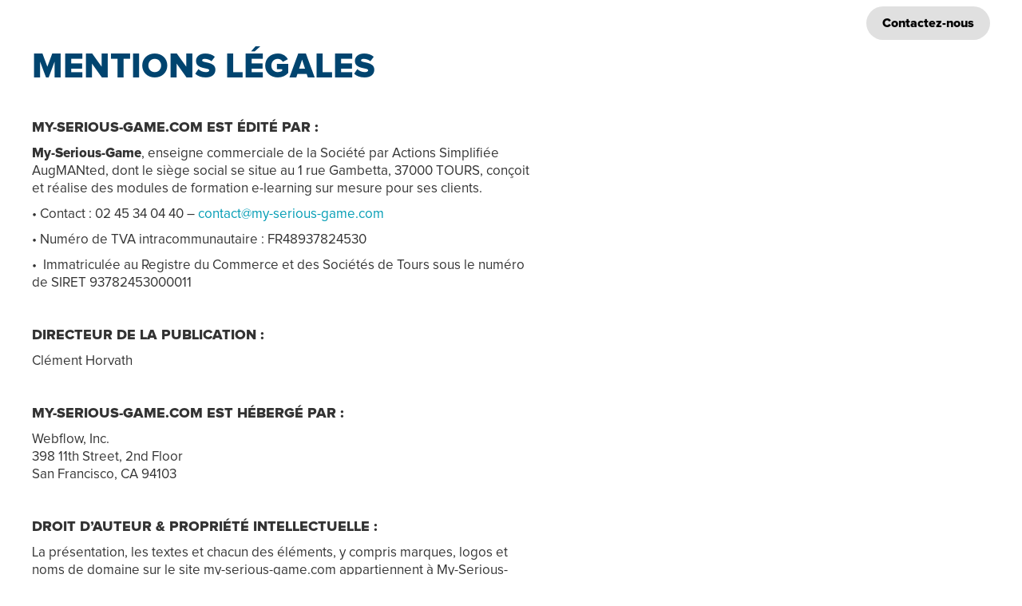

--- FILE ---
content_type: text/html
request_url: https://www.my-serious-game.com/mentions-legales
body_size: 9158
content:
<!DOCTYPE html><!-- Last Published: Tue Jan 20 2026 10:25:00 GMT+0000 (Coordinated Universal Time) --><html data-wf-domain="www.my-serious-game.com" data-wf-page="642a85971c6827512e2df489" data-wf-site="63f6115791b0e21be0e60dc6"><head><meta charset="utf-8"/><title>Mentions légales</title><meta content="Mentions légales" property="og:title"/><meta content="Mentions légales" property="twitter:title"/><meta content="width=device-width, initial-scale=1" name="viewport"/><link href="https://cdn.prod.website-files.com/63f6115791b0e21be0e60dc6/css/my-serious-game-2b3285.webflow.shared.95d923130.css" rel="stylesheet" type="text/css" integrity="sha384-ldkjEwTtwSbaClV24+yd1Lf5OKFxw2Bja2/MEHWK7lfhLPOByhdOF2DhMhqKIrDQ" crossorigin="anonymous"/><style>html.w-mod-js:not(.w-mod-ix3) :is(.titre-hero.dynamic._1, .titre-hero.dynamic._2, .titre-hero.dynamic._3, .container.fade, .heading-3) {visibility: hidden !important;}</style><link href="https://fonts.googleapis.com" rel="preconnect"/><link href="https://fonts.gstatic.com" rel="preconnect" crossorigin="anonymous"/><script src="https://ajax.googleapis.com/ajax/libs/webfont/1.6.26/webfont.js" type="text/javascript"></script><script type="text/javascript">WebFont.load({  google: {    families: ["Oswald:200,300,400,500,600,700","Montserrat:100,100italic,200,200italic,300,300italic,400,400italic,500,500italic,600,600italic,700,700italic,800,800italic,900,900italic","Roboto:regular,italic,700,900","Secular One:regular"]  }});</script><script type="text/javascript">!function(o,c){var n=c.documentElement,t=" w-mod-";n.className+=t+"js",("ontouchstart"in o||o.DocumentTouch&&c instanceof DocumentTouch)&&(n.className+=t+"touch")}(window,document);</script><link href="https://cdn.prod.website-files.com/63f6115791b0e21be0e60dc6/64108dc107ec4422b79e7e60_Favicon.jpg" rel="shortcut icon" type="image/x-icon"/><link href="https://cdn.prod.website-files.com/63f6115791b0e21be0e60dc6/64108d6412d497542f459699_Webclip.jpg" rel="apple-touch-icon"/><script async="" src="https://www.googletagmanager.com/gtag/js?id=G-B7Q7WGHM58"></script><script type="text/javascript">window.dataLayer = window.dataLayer || [];function gtag(){dataLayer.push(arguments);}gtag('set', 'developer_id.dZGVlNj', true);gtag('js', new Date());gtag('config', 'G-B7Q7WGHM58');</script><script type="text/javascript" src="https://app.lemlist.com/api/visitors/tracking?k=%2FcWPQBrJuuoMa6LlJAo5RB2HTc2Zoo9Dxb%2F0ubS9ZSs%3D&t=tea_b8xnBh44ZhqHxdwt8"></script></head><body><div data-animation="default" class="navbar w-nav" data-easing2="ease-in-out-quint" data-easing="ease-in-out-quint" data-collapse="medium" data-w-id="a6ca989d-51a2-1ef9-8378-78207cba3196" role="banner" data-no-scroll="1" data-duration="400" data-doc-height="1"><div class="padding-h"><div class="container nav"><a href="/" class="w-nav-brand"><img src="https://cdn.prod.website-files.com/63f6115791b0e21be0e60dc6/63fe2203a377b43009ce8a0a_logo%20msg.svg" loading="lazy" alt="" class="logo-msg"/><img src="https://cdn.prod.website-files.com/63f6115791b0e21be0e60dc6/63fe243e1b23656f000fbc4e_logo%20msg%20fonce.svg" loading="lazy" alt="" class="logo-msg-bleu"/></a><nav role="navigation" class="nav-menu w-nav-menu"><div class="navlink-wrapper accueil"><a href="/" class="nav-link w-nav-link">Accueil</a></div><div class="navlink-wrapper"><a href="/notre-approche" class="nav-link w-nav-link">Notre approche</a></div><div class="navlink-wrapper"><a href="/notre-equipe" class="nav-link w-nav-link">Notre équipe</a></div><div data-hover="false" data-delay="0" class="navlink-wrapper w-dropdown"><div class="nav-link w-dropdown-toggle"><div class="icon w-icon-dropdown-toggle"></div><div>Nos services</div></div><nav class="dropdown-list w-dropdown-list"><div class="w-dyn-list"><div role="list" class="w-dyn-items"><div role="listitem" class="w-dyn-item"><a href="/services/digital-learning-e-learning" class="nav-link-dropdown">Digital Learning &amp; e-Learning</a></div><div role="listitem" class="w-dyn-item"><a href="/services/serious-game" class="nav-link-dropdown">Serious Game</a></div><div role="listitem" class="w-dyn-item"><a href="/services/mobile-learning" class="nav-link-dropdown">Mobile Learning</a></div><div role="listitem" class="w-dyn-item"><a href="/services/web-serie-video" class="nav-link-dropdown">Web Série &amp; Vidéo Interactive</a></div><div role="listitem" class="w-dyn-item"><a href="/services/realite-virtuelle" class="nav-link-dropdown">Réalité Virtuelle</a></div><div role="listitem" class="w-dyn-item"><a href="/services/simulation-3d" class="nav-link-dropdown">Simulation 3D</a></div><div role="listitem" class="w-dyn-item"><a href="/services/plateforme-outil" class="nav-link-dropdown">Plateforme &amp; Outil</a></div><div role="listitem" class="w-dyn-item"><a href="/services/motion-design" class="nav-link-dropdown">Motion Design</a></div><div role="listitem" class="w-dyn-item"><a href="/services/blended-learning" class="nav-link-dropdown">Blended Learning &amp; formation présentielle</a></div><div role="listitem" class="w-dyn-item"><a href="/services/offre-en-regie" class="nav-link-dropdown">À la carte</a></div></div></div><a href="/sante" class="nav-link-dropdown w-dropdown-link">Notre département santé</a></nav></div><div class="navlink-wrapper"><a href="/nos-realisations" class="nav-link w-nav-link">Réalisations</a></div><div class="navlink-wrapper"><a href="/blog" class="nav-link w-nav-link">Blog</a></div><div class="navlink-wrapper"><a href="/contactez-nous" class="nav-link-cta w-nav-link">Contactez-nous</a></div></nav><div class="menu-button w-nav-button"><div data-is-ix2-target="1" class="burger" data-w-id="5663deec-7ee8-7b12-e878-8022f470a522" data-animation-type="lottie" data-src="https://cdn.prod.website-files.com/63f6115791b0e21be0e60dc6/6408508be22e74107be61735_Menu_1.json" data-loop="0" data-direction="1" data-autoplay="0" data-renderer="svg" data-default-duration="3" data-duration="0" data-ix2-initial-state="0"></div><div data-is-ix2-target="1" class="burger-bleu" data-w-id="ffbc85d7-1ee6-0c21-3032-5bee56f23771" data-animation-type="lottie" data-src="https://cdn.prod.website-files.com/63f6115791b0e21be0e60dc6/640855e505fea118df338c3e_Menu_1-3.json" data-loop="0" data-direction="1" data-autoplay="0" data-renderer="svg" data-default-duration="3" data-duration="0" data-ix2-initial-state="0"></div></div></div></div><div class="bg-nav"></div><div class="bg-navlight"></div></div><div data-w-id="ebe0989c-bce8-1b9c-0b08-5cec3bdc1e48" class="nav-light-wrapper"><div class="section"><div class="padding-v"><div class="padding-h"><div class="container"><div class="w-richtext"><h2>Mentions légales</h2><h4>MY-SERIOUS-GAME.COM EST ÉDITÉ PAR :</h4><p><strong>My-Serious-Game</strong>, enseigne commerciale de la Société par Actions Simplifiée AugMANted, dont le siège social se situe au 1 rue Gambetta, 37000 TOURS, conçoit et réalise des modules de formation e-learning sur mesure pour ses clients. </p><p>• Contact : 02 45 34 04 40‬ – <a href="mailto:contact@my-serious-game.com">contact@my-serious-game.com</a></p><p>• Numéro de TVA intracommunautaire : FR48937824530</p><p>•  Immatriculée au Registre du Commerce et des Sociétés de Tours sous le numéro de SIRET 93782453000011</p><p>‍</p><h4>DIRECTEUR DE LA PUBLICATION :</h4><p>Clément Horvath</p><p>‍</p><h4>MY-SERIOUS-GAME.COM EST HÉBERGÉ PAR :</h4><p>Webflow, Inc.<br/>398 11th Street, 2nd Floor<br/>San Francisco, CA 94103</p><p>‍</p><h4>DROIT D’AUTEUR &amp; PROPRIÉTÉ INTELLECTUELLE :</h4><p>La présentation, les textes et chacun des éléments, y compris marques, logos et noms de domaine sur le site my-serious-game.com appartiennent à My-Serious-Game et sont protégés par les lois en vigueur sur la propriété intellectuelle.</p><p>Aucun élément composant le site (textes des articles, images, logos, code html, …) ne peut être copié, reproduit, modifié, réédité, chargé, dénaturé, transmis ou distribué de quelque manière que ce soit, de façon partielle ou intégrale, sans l’autorisation écrite et préalable de My-Serious-Game et sous réserve du respect des droits de propriété intellectuelle et de tout autre droit de propriété dont il est fait mention.</p><p>‍</p><p>‍</p></div><div class="bouton-main-wrapper"><div class="bouton-wrapper"><a data-w-id="4537e2b8-5660-58eb-608b-d6b638ec08cd" href="https://cdn.prod.website-files.com/63f6115791b0e21be0e60dc6/674d82b38c56d9cf02ccba01_Conditions%20G%C3%A9n%C3%A9rales%20de%20Prestations%20-%20My-Serious-Game%20x%20AugMANted.pdf" class="bouton w-inline-block"><div class="label-bouton">Télécharger nos conditions générales de prestations</div></a><div class="onde-wrapper"><div class="onde"></div></div></div></div><div class="v-spacer"></div><div class="bouton-main-wrapper"><div class="bouton-wrapper"><a data-w-id="07fc562c-c73b-d783-9e63-047542fb3c81" href="https://cdn.prod.website-files.com/63f6115791b0e21be0e60dc6/674d84e35bf4470d4b4c94d1_My-Serious-Game%20-%20Confidentialite%20RGPD.pdf" class="bouton w-inline-block"><div class="label-bouton">Télécharger notre politique de confidentialité</div></a><div class="onde-wrapper"><div class="onde"></div></div></div></div><div class="v-spacer"></div><div class="v-spacer"></div><div class="v-spacer"></div></div></div></div></div><div class="footer"><div class="padding-v"><div class="padding-h"><div class="container"><img src="https://cdn.prod.website-files.com/63f6115791b0e21be0e60dc6/63ff76edbe7f5f275c022491_logo%20msg%20footer.svg" loading="lazy" alt="" class="image-2"/><div class="w-layout-grid grid-footer"><div id="w-node-b2a2b480-292b-9f3c-6bf6-82789b46b036-9b46b030" class="block-footer"><img src="https://cdn.prod.website-files.com/63f6115791b0e21be0e60dc6/63fe2203a377b43009ce8a0a_logo%20msg.svg" loading="lazy" id="w-node-b2a2b480-292b-9f3c-6bf6-82789b46b037-9b46b030" alt="" class="logo-footer"/><p>My-Serious-Game crée des parcours de formation numérique sur-mesure, haut de gamme et clé en main (serious games, blended learning, réalité virtuelle et augmentée, applications mobiles, digital learning, simulations 3D, vidéos interactives...) avec un réel accompagnement du client et une méthodologie d&#x27;ingénierie de formation digitale certifiée par l&#x27;AFNOR.</p><a href="https://goo.gl/maps/WtsFFQHDyp7pfnE6A" target="_blank" class="footer-link">1 rue Gambetta <br/>37000 Tours - FRANCE</a><a href="tel:+33(0)245340440" class="footer-link">+33 (0)2 45 34 04 40</a></div><div id="w-node-b2a2b480-292b-9f3c-6bf6-82789b46b040-9b46b030" class="block-footer"><div id="w-node-b2a2b480-292b-9f3c-6bf6-82789b46b041-9b46b030" class="titre-footer">Plan du site</div><a href="/" class="footer-linkblock w-inline-block"><div class="label-linkblock-footer">Accueil</div></a><a href="/notre-approche" class="footer-linkblock w-inline-block"><div class="label-linkblock-footer">Notre approche</div></a><a href="/notre-equipe" class="footer-linkblock w-inline-block"><div class="label-linkblock-footer">Notre équipe</div></a><a href="/nos-realisations" class="footer-linkblock w-inline-block"><div class="label-linkblock-footer">Nos réalisations</div></a><a href="/blog" class="footer-linkblock w-inline-block"><div class="label-linkblock-footer">Le blog</div></a><a href="/sante" class="footer-linkblock w-inline-block"><div class="label-linkblock-footer">Santé</div></a><a href="/carriere" class="footer-linkblock w-inline-block"><div class="label-linkblock-footer">Carrières</div></a><a href="/contactez-nous" class="footer-linkblock w-inline-block"><div class="label-linkblock-footer">Contactez-nous</div></a></div><div id="w-node-b2a2b480-292b-9f3c-6bf6-82789b46b05b-9b46b030" class="block-footer"><div class="div-block-2"><div id="w-node-b2a2b480-292b-9f3c-6bf6-82789b46b05d-9b46b030" class="titre-footer">Réseaux sociaux</div><a href="https://www.linkedin.com/company/my-serious-game/" target="_blank" class="footer-linkblock w-inline-block"><img src="https://cdn.prod.website-files.com/63f6115791b0e21be0e60dc6/63ff7106ada9cca60c90d8df_linkedin-round-border.svg" loading="lazy" alt="" class="picto-footer"/><div class="label-linkblock-footer">LinkedIn</div></a><a href="https://www.youtube.com/@My-Serious-Game" target="_blank" class="footer-linkblock w-inline-block"><img src="https://cdn.prod.website-files.com/63f6115791b0e21be0e60dc6/63ff7106ada9cc7c3590d8dd_youtube-round-border.svg" loading="lazy" alt="" class="picto-footer"/><div class="label-linkblock-footer">Youtube</div></a><a href="https://twitter.com/my_serious_game?s=21&amp;t=uQJgKbqDWiF965EGhztMhg" target="_blank" class="footer-linkblock w-inline-block"><img src="https://cdn.prod.website-files.com/63f6115791b0e21be0e60dc6/63ff7106688e175f377beffc_twitter-round-border.svg" loading="lazy" alt="" class="picto-footer"/><div class="label-linkblock-footer">Twitter</div></a><a href="https://www.facebook.com/My.Serious.Game" target="_blank" class="footer-linkblock w-inline-block"><img src="https://cdn.prod.website-files.com/63f6115791b0e21be0e60dc6/63ff71060b01cb573378097f_facebook-round-border.svg" loading="lazy" alt="" class="picto-footer"/><div class="label-linkblock-footer">Facebook</div></a></div><div class="div-block-2 _2"><div id="w-node-b2a2b480-292b-9f3c-6bf6-82789b46b070-9b46b030" class="titre-footer">Podcast</div><a href="https://www.deezer.com/fr/show/57419" class="footer-linkblock w-inline-block"><img src="https://cdn.prod.website-files.com/63f6115791b0e21be0e60dc6/63ff71080b01cb049a780bbe_deezer.svg" loading="lazy" alt="" class="picto-footer"/><div class="label-linkblock-footer">Deezer</div></a><a href="https://open.spotify.com/show/5cqnl1K9ulJxrVhahieOei" target="_blank" class="footer-linkblock w-inline-block"><img src="https://cdn.prod.website-files.com/63f6115791b0e21be0e60dc6/63ff7106688e1766807beff7_social-spotify.svg" loading="lazy" alt="" class="picto-footer"/><div class="label-linkblock-footer">Spotify</div></a><a href="https://soundcloud.com/digital-learning-makers" target="_blank" class="footer-linkblock w-inline-block"><img src="https://cdn.prod.website-files.com/63f6115791b0e21be0e60dc6/63ff7106f847ffe0450c31e9_soundcloud-round-border.svg" loading="lazy" alt="" class="picto-footer"/><div class="label-linkblock-footer">Soundcloud</div></a></div></div><div id="w-node-b2a2b480-292b-9f3c-6bf6-82789b46b07e-9b46b030" class="block-footer presse"><div id="w-node-_9f498a71-a679-07c4-12e1-58e59e6fb3f5-9b46b030" class="div-block-2"><div class="titre-footer">Espace Presse</div><a href="https://photos.app.goo.gl/QSJ98rzQp6vSz7TDA" target="_blank" class="footer-linkblock w-inline-block"><div class="label-linkblock-footer">Photos</div></a><a href="https://static.my-serious-game.com/assets/partage/charte-graphique-my-serious-game.zip" target="_blank" class="footer-linkblock w-inline-block"><div class="label-linkblock-footer">Charte graphique</div></a></div><div class="div-block-2"><div class="titre-footer">Nos marques</div><a href="https://www.edmill.com" target="_blank" class="footer-linkblock w-inline-block"><div class="label-linkblock-footer">EdMill</div></a></div><div class="div-block-2"><div class="titre-footer">Légal</div><a href="https://cdn.prod.website-files.com/63f6115791b0e21be0e60dc6/674d84e35bf4470d4b4c94d1_My-Serious-Game%20-%20Confidentialite%20RGPD.pdf" target="_blank" class="footer-linkblock w-inline-block"><div class="label-linkblock-footer">RGPD</div></a><a href="https://cdn.prod.website-files.com/63f6115791b0e21be0e60dc6/674d82b38c56d9cf02ccba01_Conditions%20G%C3%A9n%C3%A9rales%20de%20Prestations%20-%20My-Serious-Game%20x%20AugMANted.pdf" target="_blank" class="footer-linkblock w-inline-block"><div class="label-linkblock-footer">CGP</div></a></div><div class="div-block-2 hidden"><a href="https://my-serious-game.com/en" target="_blank" class="link-block-2 w-inline-block"><img src="https://cdn.prod.website-files.com/63f6115791b0e21be0e60dc6/64392301463e60129edbb587_262-united-kingdom%201.svg" loading="lazy" alt="" class="flag"/></a></div></div><div id="w-node-b2a2b480-292b-9f3c-6bf6-82789b46b087-9b46b030" class="block-footer rejoindre"><div class="titre-footer-big">Rejoindre notre équipe</div><p>Prenez place dans notre équipe de talents, tous aussi différents les uns que les autres, mais centrés vers un seul objectif : l’envie de progresser ensemble pour rendre l’apprentissage meilleur.</p><div data-w-id="d1bd0b4d-1427-5330-e735-cc672a8b446a" class="bouton-main-wrapper violet"><div class="bouton-wrapper"><a data-w-id="d1bd0b4d-1427-5330-e735-cc672a8b446c" href="/carriere" class="bouton blanc w-inline-block"><div class="label-bouton">Rejoignez-nous</div></a><div class="onde-wrapper"><div class="onde blanc"></div></div></div></div></div><div id="w-node-b2a2b480-292b-9f3c-6bf6-82789b46b08d-9b46b030" class="block-footer inscription"><div class="div-block-3"><div class="titre-footer-big">Recevoir nos actualités</div><p>Newsletter, podcasts inédits, cas clients, invitations à des événements…</p><div data-w-id="b2a2b480-292b-9f3c-6bf6-82789b46b093" class="bouton-main-wrapper"><div class="bouton-wrapper"><a data-w-id="f6a2e7b2-80bd-9218-e8a0-f861959cff28" href="#" class="bouton w-inline-block"><div class="label-bouton">Je m&#x27;inscris</div></a><div class="onde-wrapper"><div class="onde"></div></div></div></div></div><div class="bg-block-newslette"></div></div><div id="w-node-_769f5e3d-d9ff-2da6-8048-b68794bf4ef3-9b46b030" class="block-footer inscription"><div class="div-block-3"><div class="titre-footer-big">Télécharger notre brochure</div><p>Retrouvez nos informations clés à télécharger plutôt qu&#x27;à imprimer.</p><div class="bouton-main-wrapper"><div class="bouton-wrapper"><a data-w-id="769f5e3d-d9ff-2da6-8048-b68794bf4efb" href="https://cdn.prod.website-files.com/63f6115791b0e21be0e60dc6/66eacca58b637988ab1fda31_Brochure_My-Serious-Game_web.pdf" target="_blank" class="bouton w-inline-block"><div class="label-bouton">Télécharger la brochure</div></a><div class="onde-wrapper"><div class="onde"></div></div></div></div></div><div class="bg-block-newslette"></div></div></div></div></div></div><div class="bottom-block-footer"><a href="#" class="texte-footer-bottom w-inline-block">© My-Serious-Game 2025</a><div class="divider-links-footer">·</div><a href="/mentions-legales" aria-current="page" class="lien-footer-bottom w-inline-block w--current">Mentions légales</a><div class="divider-links-footer">·</div><a href="https://locomo.design" class="lien-footer-bottom w-inline-block">Site réalisé par Locomo</a></div><div class="pop-up-newsletter"><div class="v-scroll"><div class="padding-h"><div class="container center"><div class="pop-up newsletter"><a data-w-id="f3af7852-ed45-3fa3-c583-b6d9cb2f12a0" href="#" class="close w-inline-block"><img src="https://cdn.prod.website-files.com/63f6115791b0e21be0e60dc6/64071d184c391de59e98503a_x-close-delete%201.svg" loading="lazy" alt="" class="picto-close"/></a><div class="html-embed-3 w-embed w-iframe"><iframe width="540" height="800" src="https://89e2e34f.sibforms.com/serve/[base64]" frameborder="0" scrolling="auto" allowfullscreen style="display: block;margin-left: auto;margin-right: auto;max-width: 100%;"></iframe></div></div><div class="bottom-space"></div></div></div></div></div><div flowappz-cookie-consent-container="true" class="flowappz-cookie-consent-hide-popup"><div class="flowappz-cookie-consent-code w-embed"><style>

/* This will hide elements with .your-body-class if .wf-doc is not on the <html> element */
html:not(.wf-doc) .flowappz-hide-popup {
    display: none;
}
.w--redirected-checked{
	background-size:11px;
}

[custom-scrollbar="true"]::-webkit-scrollbar {
  width: 10px;
  height: 10px;
}

[custom-scrollbar="true"]::-webkit-scrollbar-track {
  background-color: #f2f2f2;
  border-radius: 6px;
}

[custom-scrollbar="true"]::-webkit-scrollbar-thumb {
  background-color: #141414;
  border-radius: 6px;
  border: 2px solid #f0f0f0; /* Add padding around the thumb */
}


</style></div><div flowappz-cookie-popup="true" class="flowappz-cookie-consent-popup-four-2 flowappz-hide-popup"><div class="flowappz-consent-popup-content-four-four-6"><h2 class="flowappz-cookie-popup-heading-35">Nous utilisons des cookies</h2><div class="flowappz-cookie-popup-content-paragraph-four-4">Nous utilisons des cookies et des technologies similaires pour aider à personnaliser le contenu, à adapter et mesurer les publicités, et à <strong>offrir une meilleure expérience</strong>. En cliquant sur <strong>Accepter tous les cookies</strong> ou en activant une option dans les Préférences de cookies, vous acceptez cette utilisation, comme spécifié dans notre Politique en matière de cookies.<a href="#" flowappz-cookie-command="manage-settings" class="flowappz-policy-link-4">Paramètres de cookie</a></div></div><div class="flowappz-cookie-popup-button-wrapper-four-3"><a flowappz-cookie-command="accept-all" href="#" class="flowappz-cookie-accept-button-four-2 w-button">Accepter tous les cookies</a><a flowappz-cookie-command="reject-all" href="#" class="flowappz-cookie-reject-button-four-4 w-button">Tout refuser</a></div></div><div flowappz-cookie-settings-wrapper="true" class="flowappz-cookie-consent-preference-manager-wrapper-12"><div custom-scrollbar="true" class="flowappz-preference-container-2-four-4"><div class="flowappz-settings-content-wrapper-12"><div class="div-block-53"><h2 class="flowappz-cookie-popup-heading-33">Paramètres des cookies</h2><div flowappz-cookie-command="close-settings" class="flowappz-cookie-settings-close-btn-19"><svg xmlns="http://www.w3.org/2000/svg" width="100%" viewBox="0 0 34 34" fill="none" class="svg"><path fill-rule="evenodd" clip-rule="evenodd" d="M17.7071 16.0867L22.922 10.8718L23.8059 11.7557L18.591 16.9706L23.8059 22.1855L22.922 23.0694L17.7071 17.8545L12.4922 23.0694L11.6083 22.1855L16.8232 16.9706L11.6083 11.7557L12.4922 10.8718L17.7071 16.0867Z" fill="currentColor"></path></svg></div></div><p class="flowappz-cookie-popup-content-paragraph-32">Nous utilisons des cookies pour offrir des fonctionnalités utiles et mesurer la performance afin d&#x27;améliorer votre expérience.</p><div class="flowappz-cookie-consent-list-wrapper-4"><div class="flowappz-cookie-consent-list"><div class="flowappz-cookie-consnt-list-bullet"></div><p class="flowappz-cookie-popup-content-paragraph-32"><strong>En cliquant sur « Accepter tous les cookies », vous acceptez l&#x27;utilisation de tous les cookies.</strong></p></div><div class="flowappz-cookie-consent-list"><div class="flowappz-cookie-consnt-list-bullet"></div><p class="flowappz-cookie-popup-content-paragraph-32"><strong>En cliquant sur « Accepter la sélection », vous acceptez uniquement les catégories que vous avez sélectionnées.</strong></p></div></div><div class="flowappz-cookie-settings-wrapper-20"><div class="w-form"><form id="email-form" name="email-form" data-name="Email Form" method="get" data-accordion="" class="flowappz-cookie-settings-form-wrapper" data-wf-page-id="642a85971c6827512e2df489" data-wf-element-id="0ded7612-97fc-7caf-698a-6bd5e33c0bbc"><div class="flowappz-cookie-setting-content-wrapper-18"><div class="flowappz-cookie-setting-controller-wrapper-light-10"><div data-accordion-header="" data-w-id="0ded7612-97fc-7caf-698a-6bd5e33c0bbf" class="flowappz-faq-title-13"><div class="flowappz-cookie-faq-icon-wrapper"><div class="flowappz-cookie-faq-icon"><svg xmlns="http://www.w3.org/2000/svg" width="100%" viewBox="0 0 24 24" fill="none"><path d="M6 9L12 15L18 9" stroke="currentColor" stroke-opacity="0.8" stroke-width="2" stroke-linecap="round" stroke-linejoin="round"></path></svg></div><p class="flowappz-cookie-setting-title-22"><strong>Nécessaire (Toujours actif)</strong></p></div><label class="w-checkbox flowappz-cookie-controller-checkbox-2"><div class="w-checkbox-input w-checkbox-input--inputType-custom flowappz-cookie-controller-input-3 w--redirected-checked"></div><input type="checkbox" name="cookie-marketing-3" id="cookie-marketing-3" data-name="Cookie Marketing 3" flowappz-cookie-choice="necessary" style="opacity:0;position:absolute;z-index:-1" checked=""/><span class="flowappz-cookie-controller--checkbox-label w-form-label" for="cookie-marketing-3"></span></label></div><div data-accordion-content="" class="flowappz-cookie-consent-description-wrapper"><p class="flowappz-cookie-setting-description-faq-4">Ces éléments sont indispensables au bon fonctionnement du site.</p></div></div></div><div class="flowappz-cookie-setting-content-wrapper-18"><div class="flowappz-cookie-setting-controller-wrapper-light-10"><div data-accordion-header="" data-w-id="0ded7612-97fc-7caf-698a-6bd5e33c0bce" class="flowappz-faq-title-13"><div class="flowappz-cookie-faq-icon-wrapper"><div class="flowappz-cookie-faq-icon"><svg xmlns="http://www.w3.org/2000/svg" width="100%" viewBox="0 0 24 24" fill="none"><path d="M6 9L12 15L18 9" stroke="currentColor" stroke-opacity="0.8" stroke-width="2" stroke-linecap="round" stroke-linejoin="round"></path></svg></div><p class="flowappz-cookie-setting-title-22">Marketing</p></div><label flowappz-cookie-command="preferance-toggler" class="w-checkbox flowappz-cookie-controller-checkbox-2"><div class="w-checkbox-input w-checkbox-input--inputType-custom flowappz-cookie-controller-input-3"></div><input type="checkbox" name="cookie-marketing-3" id="cookie-marketing-3" data-name="Cookie Marketing 3" flowappz-cookie-choice="marketing" style="opacity:0;position:absolute;z-index:-1"/><span class="flowappz-cookie-controller--checkbox-label w-form-label" for="cookie-marketing-3"></span></label></div><div data-accordion-content="" class="flowappz-cookie-consent-description-wrapper"><p class="flowappz-cookie-setting-description-faq-4">Ces éléments sont utilisés pour diffuser des publicités plus pertinentes pour vous et vos centres d&#x27;intérêt.</p></div></div></div><div class="flowappz-cookie-setting-content-wrapper-18"><div class="flowappz-cookie-setting-controller-wrapper-light-10"><div data-accordion-header="" data-w-id="0ded7612-97fc-7caf-698a-6bd5e33c0bdd" class="flowappz-faq-title-13"><div class="flowappz-cookie-faq-icon-wrapper"><div class="flowappz-cookie-faq-icon"><svg xmlns="http://www.w3.org/2000/svg" width="100%" viewBox="0 0 24 24" fill="none"><path d="M6 9L12 15L18 9" stroke="currentColor" stroke-opacity="0.8" stroke-width="2" stroke-linecap="round" stroke-linejoin="round"></path></svg></div><p class="flowappz-cookie-setting-title-22">Personnalisation</p></div><label flowappz-cookie-command="preferance-toggler" class="w-checkbox flowappz-cookie-controller-checkbox-2"><div class="w-checkbox-input w-checkbox-input--inputType-custom flowappz-cookie-controller-input-3"></div><input type="checkbox" name="cookie-marketing-3" id="cookie-marketing-3" data-name="Cookie Marketing 3" flowappz-cookie-choice="personalization" style="opacity:0;position:absolute;z-index:-1"/><span class="flowappz-cookie-controller--checkbox-label w-form-label" for="cookie-marketing-3"></span></label></div><div data-accordion-content="" class="flowappz-cookie-consent-description-wrapper"><p class="flowappz-cookie-setting-description-faq-4">Ces éléments permettent au site web d&#x27;enregistrer les choix que vous faites (comme votre nom d&#x27;utilisateur, votre langue ou la région où vous vous trouvez) et de fournir des fonctionnalités améliorées et plus personnelles.</p></div></div></div><div class="flowappz-cookie-setting-content-wrapper-18"><div class="flowappz-cookie-setting-controller-wrapper-light-10"><div data-accordion-header="" data-w-id="0ded7612-97fc-7caf-698a-6bd5e33c0bec" class="flowappz-faq-title-13"><div class="flowappz-cookie-faq-icon-wrapper"><div class="flowappz-cookie-faq-icon"><svg xmlns="http://www.w3.org/2000/svg" width="100%" viewBox="0 0 24 24" fill="none"><path d="M6 9L12 15L18 9" stroke="currentColor" stroke-opacity="0.8" stroke-width="2" stroke-linecap="round" stroke-linejoin="round"></path></svg></div><p class="flowappz-cookie-setting-title-22">Statistiques</p></div><label flowappz-cookie-command="preferance-toggler" class="w-checkbox flowappz-cookie-controller-checkbox-2"><div class="w-checkbox-input w-checkbox-input--inputType-custom flowappz-cookie-controller-input-3"></div><input type="checkbox" name="cookie-marketing-3" id="cookie-marketing-3" data-name="Cookie Marketing 3" flowappz-cookie-choice="analytics" style="opacity:0;position:absolute;z-index:-1"/><span class="flowappz-cookie-controller--checkbox-label w-form-label" for="cookie-marketing-3"></span></label></div><div data-accordion-content="" class="flowappz-cookie-consent-description-wrapper"><p class="flowappz-cookie-setting-description-faq-4">Ces éléments aident l&#x27;exploitant du site à comprendre comment son site web fonctionne, comment les visiteurs interagissent avec le site, et s&#x27;il peut y avoir des problèmes techniques.</p></div></div></div></form><div class="w-form-done"><div>Thank you! Your submission has been received!</div></div><div class="w-form-fail"><div>Oops! Something went wrong while submitting the form.</div></div></div></div><div class="flowappz-cookie-settings-button-wrapper-22"><a flowappz-cookie-command="accept-all" id="w-node-_0ded7612-97fc-7caf-698a-6bd5e33c0c00-9b46b030" href="#" class="flowappz-cookie-accept-button-12 w-button">Accepter tous les cookies</a><a flowappz-cookie-command="accept-selected" id="w-node-_0ded7612-97fc-7caf-698a-6bd5e33c0c02-9b46b030" href="#" class="flowappz-cookie-reject-button-25 w-button">Accepter la sélection</a><a flowappz-cookie-command="reject-all" id="w-node-_0ded7612-97fc-7caf-698a-6bd5e33c0c04-9b46b030" href="#" class="flowappz-cookie-reject-button-25 w-button">Refuser</a></div></div></div></div><a flowappz-cookie-consent-sticky-cookie-button="true" flowappz-cookie-command="manage-settings" flowappz-cookie-preferance-manage="true" href="#" class="flowappz-cookie-consent-hide-cookie-button w-inline-block"><img loading="lazy" src="https://cdn.prod.website-files.com/63f6115791b0e21be0e60dc6/688a11e864911a38b1f4e6fa_icon.png" alt="cookie icon" class="flowappz-cookie-image-manager-3"/></a></div></div></div><script src="https://d3e54v103j8qbb.cloudfront.net/js/jquery-3.5.1.min.dc5e7f18c8.js?site=63f6115791b0e21be0e60dc6" type="text/javascript" integrity="sha256-9/aliU8dGd2tb6OSsuzixeV4y/faTqgFtohetphbbj0=" crossorigin="anonymous"></script><script src="https://cdn.prod.website-files.com/63f6115791b0e21be0e60dc6/js/webflow.schunk.e0c428ff9737f919.js" type="text/javascript" integrity="sha384-ar82P9eriV3WGOD8Lkag3kPxxkFE9GSaSPalaC0MRlR/5aACGoFQNfyqt0dNuYvt" crossorigin="anonymous"></script><script src="https://cdn.prod.website-files.com/63f6115791b0e21be0e60dc6/js/webflow.schunk.b9c5a8113547e3a7.js" type="text/javascript" integrity="sha384-ZGkQ1AizkMp2Oa44QtA0QTOyGizTdyQAPpMoIAmPC7Q3IcdCVBqYL1RRT/iKFt9C" crossorigin="anonymous"></script><script src="https://cdn.prod.website-files.com/63f6115791b0e21be0e60dc6/js/webflow.6382e501.229c0bd516d125e5.js" type="text/javascript" integrity="sha384-fwXM5I1We+Lipig0pCaBE+T6ZJF0uLCLSyNJ9FPuYwMg8Uh+8iwFAntH2DN3WGPM" crossorigin="anonymous"></script><script src="https://cdn.prod.website-files.com/gsap/3.14.2/gsap.min.js" type="text/javascript"></script><script src="https://cdn.prod.website-files.com/gsap/3.14.2/SplitText.min.js" type="text/javascript"></script><script src="https://cookie-consent-cdn-prod.pages.dev/3.0.18/cookie-consent.js" type="text/javascript" integrity="sha384-dMAuleAuYUH7a0NgC0fG5KzXTemAnYvp8MRtHqX9zKrGQZMIInxTRtXf2LkbFcsX" crossorigin="anonymous"></script></body></html>

--- FILE ---
content_type: text/html; charset=utf-8
request_url: https://www.google.com/recaptcha/api2/anchor?ar=1&k=6LfU4_8nAAAAAD7jeXxQjuOeI5kV-MtCpq98N3rK&co=aHR0cHM6Ly84OWUyZTM0Zi5zaWJmb3Jtcy5jb206NDQz&hl=fr&v=PoyoqOPhxBO7pBk68S4YbpHZ&size=normal&anchor-ms=20000&execute-ms=30000&cb=qoeaodl48a20
body_size: 49533
content:
<!DOCTYPE HTML><html dir="ltr" lang="fr"><head><meta http-equiv="Content-Type" content="text/html; charset=UTF-8">
<meta http-equiv="X-UA-Compatible" content="IE=edge">
<title>reCAPTCHA</title>
<style type="text/css">
/* cyrillic-ext */
@font-face {
  font-family: 'Roboto';
  font-style: normal;
  font-weight: 400;
  font-stretch: 100%;
  src: url(//fonts.gstatic.com/s/roboto/v48/KFO7CnqEu92Fr1ME7kSn66aGLdTylUAMa3GUBHMdazTgWw.woff2) format('woff2');
  unicode-range: U+0460-052F, U+1C80-1C8A, U+20B4, U+2DE0-2DFF, U+A640-A69F, U+FE2E-FE2F;
}
/* cyrillic */
@font-face {
  font-family: 'Roboto';
  font-style: normal;
  font-weight: 400;
  font-stretch: 100%;
  src: url(//fonts.gstatic.com/s/roboto/v48/KFO7CnqEu92Fr1ME7kSn66aGLdTylUAMa3iUBHMdazTgWw.woff2) format('woff2');
  unicode-range: U+0301, U+0400-045F, U+0490-0491, U+04B0-04B1, U+2116;
}
/* greek-ext */
@font-face {
  font-family: 'Roboto';
  font-style: normal;
  font-weight: 400;
  font-stretch: 100%;
  src: url(//fonts.gstatic.com/s/roboto/v48/KFO7CnqEu92Fr1ME7kSn66aGLdTylUAMa3CUBHMdazTgWw.woff2) format('woff2');
  unicode-range: U+1F00-1FFF;
}
/* greek */
@font-face {
  font-family: 'Roboto';
  font-style: normal;
  font-weight: 400;
  font-stretch: 100%;
  src: url(//fonts.gstatic.com/s/roboto/v48/KFO7CnqEu92Fr1ME7kSn66aGLdTylUAMa3-UBHMdazTgWw.woff2) format('woff2');
  unicode-range: U+0370-0377, U+037A-037F, U+0384-038A, U+038C, U+038E-03A1, U+03A3-03FF;
}
/* math */
@font-face {
  font-family: 'Roboto';
  font-style: normal;
  font-weight: 400;
  font-stretch: 100%;
  src: url(//fonts.gstatic.com/s/roboto/v48/KFO7CnqEu92Fr1ME7kSn66aGLdTylUAMawCUBHMdazTgWw.woff2) format('woff2');
  unicode-range: U+0302-0303, U+0305, U+0307-0308, U+0310, U+0312, U+0315, U+031A, U+0326-0327, U+032C, U+032F-0330, U+0332-0333, U+0338, U+033A, U+0346, U+034D, U+0391-03A1, U+03A3-03A9, U+03B1-03C9, U+03D1, U+03D5-03D6, U+03F0-03F1, U+03F4-03F5, U+2016-2017, U+2034-2038, U+203C, U+2040, U+2043, U+2047, U+2050, U+2057, U+205F, U+2070-2071, U+2074-208E, U+2090-209C, U+20D0-20DC, U+20E1, U+20E5-20EF, U+2100-2112, U+2114-2115, U+2117-2121, U+2123-214F, U+2190, U+2192, U+2194-21AE, U+21B0-21E5, U+21F1-21F2, U+21F4-2211, U+2213-2214, U+2216-22FF, U+2308-230B, U+2310, U+2319, U+231C-2321, U+2336-237A, U+237C, U+2395, U+239B-23B7, U+23D0, U+23DC-23E1, U+2474-2475, U+25AF, U+25B3, U+25B7, U+25BD, U+25C1, U+25CA, U+25CC, U+25FB, U+266D-266F, U+27C0-27FF, U+2900-2AFF, U+2B0E-2B11, U+2B30-2B4C, U+2BFE, U+3030, U+FF5B, U+FF5D, U+1D400-1D7FF, U+1EE00-1EEFF;
}
/* symbols */
@font-face {
  font-family: 'Roboto';
  font-style: normal;
  font-weight: 400;
  font-stretch: 100%;
  src: url(//fonts.gstatic.com/s/roboto/v48/KFO7CnqEu92Fr1ME7kSn66aGLdTylUAMaxKUBHMdazTgWw.woff2) format('woff2');
  unicode-range: U+0001-000C, U+000E-001F, U+007F-009F, U+20DD-20E0, U+20E2-20E4, U+2150-218F, U+2190, U+2192, U+2194-2199, U+21AF, U+21E6-21F0, U+21F3, U+2218-2219, U+2299, U+22C4-22C6, U+2300-243F, U+2440-244A, U+2460-24FF, U+25A0-27BF, U+2800-28FF, U+2921-2922, U+2981, U+29BF, U+29EB, U+2B00-2BFF, U+4DC0-4DFF, U+FFF9-FFFB, U+10140-1018E, U+10190-1019C, U+101A0, U+101D0-101FD, U+102E0-102FB, U+10E60-10E7E, U+1D2C0-1D2D3, U+1D2E0-1D37F, U+1F000-1F0FF, U+1F100-1F1AD, U+1F1E6-1F1FF, U+1F30D-1F30F, U+1F315, U+1F31C, U+1F31E, U+1F320-1F32C, U+1F336, U+1F378, U+1F37D, U+1F382, U+1F393-1F39F, U+1F3A7-1F3A8, U+1F3AC-1F3AF, U+1F3C2, U+1F3C4-1F3C6, U+1F3CA-1F3CE, U+1F3D4-1F3E0, U+1F3ED, U+1F3F1-1F3F3, U+1F3F5-1F3F7, U+1F408, U+1F415, U+1F41F, U+1F426, U+1F43F, U+1F441-1F442, U+1F444, U+1F446-1F449, U+1F44C-1F44E, U+1F453, U+1F46A, U+1F47D, U+1F4A3, U+1F4B0, U+1F4B3, U+1F4B9, U+1F4BB, U+1F4BF, U+1F4C8-1F4CB, U+1F4D6, U+1F4DA, U+1F4DF, U+1F4E3-1F4E6, U+1F4EA-1F4ED, U+1F4F7, U+1F4F9-1F4FB, U+1F4FD-1F4FE, U+1F503, U+1F507-1F50B, U+1F50D, U+1F512-1F513, U+1F53E-1F54A, U+1F54F-1F5FA, U+1F610, U+1F650-1F67F, U+1F687, U+1F68D, U+1F691, U+1F694, U+1F698, U+1F6AD, U+1F6B2, U+1F6B9-1F6BA, U+1F6BC, U+1F6C6-1F6CF, U+1F6D3-1F6D7, U+1F6E0-1F6EA, U+1F6F0-1F6F3, U+1F6F7-1F6FC, U+1F700-1F7FF, U+1F800-1F80B, U+1F810-1F847, U+1F850-1F859, U+1F860-1F887, U+1F890-1F8AD, U+1F8B0-1F8BB, U+1F8C0-1F8C1, U+1F900-1F90B, U+1F93B, U+1F946, U+1F984, U+1F996, U+1F9E9, U+1FA00-1FA6F, U+1FA70-1FA7C, U+1FA80-1FA89, U+1FA8F-1FAC6, U+1FACE-1FADC, U+1FADF-1FAE9, U+1FAF0-1FAF8, U+1FB00-1FBFF;
}
/* vietnamese */
@font-face {
  font-family: 'Roboto';
  font-style: normal;
  font-weight: 400;
  font-stretch: 100%;
  src: url(//fonts.gstatic.com/s/roboto/v48/KFO7CnqEu92Fr1ME7kSn66aGLdTylUAMa3OUBHMdazTgWw.woff2) format('woff2');
  unicode-range: U+0102-0103, U+0110-0111, U+0128-0129, U+0168-0169, U+01A0-01A1, U+01AF-01B0, U+0300-0301, U+0303-0304, U+0308-0309, U+0323, U+0329, U+1EA0-1EF9, U+20AB;
}
/* latin-ext */
@font-face {
  font-family: 'Roboto';
  font-style: normal;
  font-weight: 400;
  font-stretch: 100%;
  src: url(//fonts.gstatic.com/s/roboto/v48/KFO7CnqEu92Fr1ME7kSn66aGLdTylUAMa3KUBHMdazTgWw.woff2) format('woff2');
  unicode-range: U+0100-02BA, U+02BD-02C5, U+02C7-02CC, U+02CE-02D7, U+02DD-02FF, U+0304, U+0308, U+0329, U+1D00-1DBF, U+1E00-1E9F, U+1EF2-1EFF, U+2020, U+20A0-20AB, U+20AD-20C0, U+2113, U+2C60-2C7F, U+A720-A7FF;
}
/* latin */
@font-face {
  font-family: 'Roboto';
  font-style: normal;
  font-weight: 400;
  font-stretch: 100%;
  src: url(//fonts.gstatic.com/s/roboto/v48/KFO7CnqEu92Fr1ME7kSn66aGLdTylUAMa3yUBHMdazQ.woff2) format('woff2');
  unicode-range: U+0000-00FF, U+0131, U+0152-0153, U+02BB-02BC, U+02C6, U+02DA, U+02DC, U+0304, U+0308, U+0329, U+2000-206F, U+20AC, U+2122, U+2191, U+2193, U+2212, U+2215, U+FEFF, U+FFFD;
}
/* cyrillic-ext */
@font-face {
  font-family: 'Roboto';
  font-style: normal;
  font-weight: 500;
  font-stretch: 100%;
  src: url(//fonts.gstatic.com/s/roboto/v48/KFO7CnqEu92Fr1ME7kSn66aGLdTylUAMa3GUBHMdazTgWw.woff2) format('woff2');
  unicode-range: U+0460-052F, U+1C80-1C8A, U+20B4, U+2DE0-2DFF, U+A640-A69F, U+FE2E-FE2F;
}
/* cyrillic */
@font-face {
  font-family: 'Roboto';
  font-style: normal;
  font-weight: 500;
  font-stretch: 100%;
  src: url(//fonts.gstatic.com/s/roboto/v48/KFO7CnqEu92Fr1ME7kSn66aGLdTylUAMa3iUBHMdazTgWw.woff2) format('woff2');
  unicode-range: U+0301, U+0400-045F, U+0490-0491, U+04B0-04B1, U+2116;
}
/* greek-ext */
@font-face {
  font-family: 'Roboto';
  font-style: normal;
  font-weight: 500;
  font-stretch: 100%;
  src: url(//fonts.gstatic.com/s/roboto/v48/KFO7CnqEu92Fr1ME7kSn66aGLdTylUAMa3CUBHMdazTgWw.woff2) format('woff2');
  unicode-range: U+1F00-1FFF;
}
/* greek */
@font-face {
  font-family: 'Roboto';
  font-style: normal;
  font-weight: 500;
  font-stretch: 100%;
  src: url(//fonts.gstatic.com/s/roboto/v48/KFO7CnqEu92Fr1ME7kSn66aGLdTylUAMa3-UBHMdazTgWw.woff2) format('woff2');
  unicode-range: U+0370-0377, U+037A-037F, U+0384-038A, U+038C, U+038E-03A1, U+03A3-03FF;
}
/* math */
@font-face {
  font-family: 'Roboto';
  font-style: normal;
  font-weight: 500;
  font-stretch: 100%;
  src: url(//fonts.gstatic.com/s/roboto/v48/KFO7CnqEu92Fr1ME7kSn66aGLdTylUAMawCUBHMdazTgWw.woff2) format('woff2');
  unicode-range: U+0302-0303, U+0305, U+0307-0308, U+0310, U+0312, U+0315, U+031A, U+0326-0327, U+032C, U+032F-0330, U+0332-0333, U+0338, U+033A, U+0346, U+034D, U+0391-03A1, U+03A3-03A9, U+03B1-03C9, U+03D1, U+03D5-03D6, U+03F0-03F1, U+03F4-03F5, U+2016-2017, U+2034-2038, U+203C, U+2040, U+2043, U+2047, U+2050, U+2057, U+205F, U+2070-2071, U+2074-208E, U+2090-209C, U+20D0-20DC, U+20E1, U+20E5-20EF, U+2100-2112, U+2114-2115, U+2117-2121, U+2123-214F, U+2190, U+2192, U+2194-21AE, U+21B0-21E5, U+21F1-21F2, U+21F4-2211, U+2213-2214, U+2216-22FF, U+2308-230B, U+2310, U+2319, U+231C-2321, U+2336-237A, U+237C, U+2395, U+239B-23B7, U+23D0, U+23DC-23E1, U+2474-2475, U+25AF, U+25B3, U+25B7, U+25BD, U+25C1, U+25CA, U+25CC, U+25FB, U+266D-266F, U+27C0-27FF, U+2900-2AFF, U+2B0E-2B11, U+2B30-2B4C, U+2BFE, U+3030, U+FF5B, U+FF5D, U+1D400-1D7FF, U+1EE00-1EEFF;
}
/* symbols */
@font-face {
  font-family: 'Roboto';
  font-style: normal;
  font-weight: 500;
  font-stretch: 100%;
  src: url(//fonts.gstatic.com/s/roboto/v48/KFO7CnqEu92Fr1ME7kSn66aGLdTylUAMaxKUBHMdazTgWw.woff2) format('woff2');
  unicode-range: U+0001-000C, U+000E-001F, U+007F-009F, U+20DD-20E0, U+20E2-20E4, U+2150-218F, U+2190, U+2192, U+2194-2199, U+21AF, U+21E6-21F0, U+21F3, U+2218-2219, U+2299, U+22C4-22C6, U+2300-243F, U+2440-244A, U+2460-24FF, U+25A0-27BF, U+2800-28FF, U+2921-2922, U+2981, U+29BF, U+29EB, U+2B00-2BFF, U+4DC0-4DFF, U+FFF9-FFFB, U+10140-1018E, U+10190-1019C, U+101A0, U+101D0-101FD, U+102E0-102FB, U+10E60-10E7E, U+1D2C0-1D2D3, U+1D2E0-1D37F, U+1F000-1F0FF, U+1F100-1F1AD, U+1F1E6-1F1FF, U+1F30D-1F30F, U+1F315, U+1F31C, U+1F31E, U+1F320-1F32C, U+1F336, U+1F378, U+1F37D, U+1F382, U+1F393-1F39F, U+1F3A7-1F3A8, U+1F3AC-1F3AF, U+1F3C2, U+1F3C4-1F3C6, U+1F3CA-1F3CE, U+1F3D4-1F3E0, U+1F3ED, U+1F3F1-1F3F3, U+1F3F5-1F3F7, U+1F408, U+1F415, U+1F41F, U+1F426, U+1F43F, U+1F441-1F442, U+1F444, U+1F446-1F449, U+1F44C-1F44E, U+1F453, U+1F46A, U+1F47D, U+1F4A3, U+1F4B0, U+1F4B3, U+1F4B9, U+1F4BB, U+1F4BF, U+1F4C8-1F4CB, U+1F4D6, U+1F4DA, U+1F4DF, U+1F4E3-1F4E6, U+1F4EA-1F4ED, U+1F4F7, U+1F4F9-1F4FB, U+1F4FD-1F4FE, U+1F503, U+1F507-1F50B, U+1F50D, U+1F512-1F513, U+1F53E-1F54A, U+1F54F-1F5FA, U+1F610, U+1F650-1F67F, U+1F687, U+1F68D, U+1F691, U+1F694, U+1F698, U+1F6AD, U+1F6B2, U+1F6B9-1F6BA, U+1F6BC, U+1F6C6-1F6CF, U+1F6D3-1F6D7, U+1F6E0-1F6EA, U+1F6F0-1F6F3, U+1F6F7-1F6FC, U+1F700-1F7FF, U+1F800-1F80B, U+1F810-1F847, U+1F850-1F859, U+1F860-1F887, U+1F890-1F8AD, U+1F8B0-1F8BB, U+1F8C0-1F8C1, U+1F900-1F90B, U+1F93B, U+1F946, U+1F984, U+1F996, U+1F9E9, U+1FA00-1FA6F, U+1FA70-1FA7C, U+1FA80-1FA89, U+1FA8F-1FAC6, U+1FACE-1FADC, U+1FADF-1FAE9, U+1FAF0-1FAF8, U+1FB00-1FBFF;
}
/* vietnamese */
@font-face {
  font-family: 'Roboto';
  font-style: normal;
  font-weight: 500;
  font-stretch: 100%;
  src: url(//fonts.gstatic.com/s/roboto/v48/KFO7CnqEu92Fr1ME7kSn66aGLdTylUAMa3OUBHMdazTgWw.woff2) format('woff2');
  unicode-range: U+0102-0103, U+0110-0111, U+0128-0129, U+0168-0169, U+01A0-01A1, U+01AF-01B0, U+0300-0301, U+0303-0304, U+0308-0309, U+0323, U+0329, U+1EA0-1EF9, U+20AB;
}
/* latin-ext */
@font-face {
  font-family: 'Roboto';
  font-style: normal;
  font-weight: 500;
  font-stretch: 100%;
  src: url(//fonts.gstatic.com/s/roboto/v48/KFO7CnqEu92Fr1ME7kSn66aGLdTylUAMa3KUBHMdazTgWw.woff2) format('woff2');
  unicode-range: U+0100-02BA, U+02BD-02C5, U+02C7-02CC, U+02CE-02D7, U+02DD-02FF, U+0304, U+0308, U+0329, U+1D00-1DBF, U+1E00-1E9F, U+1EF2-1EFF, U+2020, U+20A0-20AB, U+20AD-20C0, U+2113, U+2C60-2C7F, U+A720-A7FF;
}
/* latin */
@font-face {
  font-family: 'Roboto';
  font-style: normal;
  font-weight: 500;
  font-stretch: 100%;
  src: url(//fonts.gstatic.com/s/roboto/v48/KFO7CnqEu92Fr1ME7kSn66aGLdTylUAMa3yUBHMdazQ.woff2) format('woff2');
  unicode-range: U+0000-00FF, U+0131, U+0152-0153, U+02BB-02BC, U+02C6, U+02DA, U+02DC, U+0304, U+0308, U+0329, U+2000-206F, U+20AC, U+2122, U+2191, U+2193, U+2212, U+2215, U+FEFF, U+FFFD;
}
/* cyrillic-ext */
@font-face {
  font-family: 'Roboto';
  font-style: normal;
  font-weight: 900;
  font-stretch: 100%;
  src: url(//fonts.gstatic.com/s/roboto/v48/KFO7CnqEu92Fr1ME7kSn66aGLdTylUAMa3GUBHMdazTgWw.woff2) format('woff2');
  unicode-range: U+0460-052F, U+1C80-1C8A, U+20B4, U+2DE0-2DFF, U+A640-A69F, U+FE2E-FE2F;
}
/* cyrillic */
@font-face {
  font-family: 'Roboto';
  font-style: normal;
  font-weight: 900;
  font-stretch: 100%;
  src: url(//fonts.gstatic.com/s/roboto/v48/KFO7CnqEu92Fr1ME7kSn66aGLdTylUAMa3iUBHMdazTgWw.woff2) format('woff2');
  unicode-range: U+0301, U+0400-045F, U+0490-0491, U+04B0-04B1, U+2116;
}
/* greek-ext */
@font-face {
  font-family: 'Roboto';
  font-style: normal;
  font-weight: 900;
  font-stretch: 100%;
  src: url(//fonts.gstatic.com/s/roboto/v48/KFO7CnqEu92Fr1ME7kSn66aGLdTylUAMa3CUBHMdazTgWw.woff2) format('woff2');
  unicode-range: U+1F00-1FFF;
}
/* greek */
@font-face {
  font-family: 'Roboto';
  font-style: normal;
  font-weight: 900;
  font-stretch: 100%;
  src: url(//fonts.gstatic.com/s/roboto/v48/KFO7CnqEu92Fr1ME7kSn66aGLdTylUAMa3-UBHMdazTgWw.woff2) format('woff2');
  unicode-range: U+0370-0377, U+037A-037F, U+0384-038A, U+038C, U+038E-03A1, U+03A3-03FF;
}
/* math */
@font-face {
  font-family: 'Roboto';
  font-style: normal;
  font-weight: 900;
  font-stretch: 100%;
  src: url(//fonts.gstatic.com/s/roboto/v48/KFO7CnqEu92Fr1ME7kSn66aGLdTylUAMawCUBHMdazTgWw.woff2) format('woff2');
  unicode-range: U+0302-0303, U+0305, U+0307-0308, U+0310, U+0312, U+0315, U+031A, U+0326-0327, U+032C, U+032F-0330, U+0332-0333, U+0338, U+033A, U+0346, U+034D, U+0391-03A1, U+03A3-03A9, U+03B1-03C9, U+03D1, U+03D5-03D6, U+03F0-03F1, U+03F4-03F5, U+2016-2017, U+2034-2038, U+203C, U+2040, U+2043, U+2047, U+2050, U+2057, U+205F, U+2070-2071, U+2074-208E, U+2090-209C, U+20D0-20DC, U+20E1, U+20E5-20EF, U+2100-2112, U+2114-2115, U+2117-2121, U+2123-214F, U+2190, U+2192, U+2194-21AE, U+21B0-21E5, U+21F1-21F2, U+21F4-2211, U+2213-2214, U+2216-22FF, U+2308-230B, U+2310, U+2319, U+231C-2321, U+2336-237A, U+237C, U+2395, U+239B-23B7, U+23D0, U+23DC-23E1, U+2474-2475, U+25AF, U+25B3, U+25B7, U+25BD, U+25C1, U+25CA, U+25CC, U+25FB, U+266D-266F, U+27C0-27FF, U+2900-2AFF, U+2B0E-2B11, U+2B30-2B4C, U+2BFE, U+3030, U+FF5B, U+FF5D, U+1D400-1D7FF, U+1EE00-1EEFF;
}
/* symbols */
@font-face {
  font-family: 'Roboto';
  font-style: normal;
  font-weight: 900;
  font-stretch: 100%;
  src: url(//fonts.gstatic.com/s/roboto/v48/KFO7CnqEu92Fr1ME7kSn66aGLdTylUAMaxKUBHMdazTgWw.woff2) format('woff2');
  unicode-range: U+0001-000C, U+000E-001F, U+007F-009F, U+20DD-20E0, U+20E2-20E4, U+2150-218F, U+2190, U+2192, U+2194-2199, U+21AF, U+21E6-21F0, U+21F3, U+2218-2219, U+2299, U+22C4-22C6, U+2300-243F, U+2440-244A, U+2460-24FF, U+25A0-27BF, U+2800-28FF, U+2921-2922, U+2981, U+29BF, U+29EB, U+2B00-2BFF, U+4DC0-4DFF, U+FFF9-FFFB, U+10140-1018E, U+10190-1019C, U+101A0, U+101D0-101FD, U+102E0-102FB, U+10E60-10E7E, U+1D2C0-1D2D3, U+1D2E0-1D37F, U+1F000-1F0FF, U+1F100-1F1AD, U+1F1E6-1F1FF, U+1F30D-1F30F, U+1F315, U+1F31C, U+1F31E, U+1F320-1F32C, U+1F336, U+1F378, U+1F37D, U+1F382, U+1F393-1F39F, U+1F3A7-1F3A8, U+1F3AC-1F3AF, U+1F3C2, U+1F3C4-1F3C6, U+1F3CA-1F3CE, U+1F3D4-1F3E0, U+1F3ED, U+1F3F1-1F3F3, U+1F3F5-1F3F7, U+1F408, U+1F415, U+1F41F, U+1F426, U+1F43F, U+1F441-1F442, U+1F444, U+1F446-1F449, U+1F44C-1F44E, U+1F453, U+1F46A, U+1F47D, U+1F4A3, U+1F4B0, U+1F4B3, U+1F4B9, U+1F4BB, U+1F4BF, U+1F4C8-1F4CB, U+1F4D6, U+1F4DA, U+1F4DF, U+1F4E3-1F4E6, U+1F4EA-1F4ED, U+1F4F7, U+1F4F9-1F4FB, U+1F4FD-1F4FE, U+1F503, U+1F507-1F50B, U+1F50D, U+1F512-1F513, U+1F53E-1F54A, U+1F54F-1F5FA, U+1F610, U+1F650-1F67F, U+1F687, U+1F68D, U+1F691, U+1F694, U+1F698, U+1F6AD, U+1F6B2, U+1F6B9-1F6BA, U+1F6BC, U+1F6C6-1F6CF, U+1F6D3-1F6D7, U+1F6E0-1F6EA, U+1F6F0-1F6F3, U+1F6F7-1F6FC, U+1F700-1F7FF, U+1F800-1F80B, U+1F810-1F847, U+1F850-1F859, U+1F860-1F887, U+1F890-1F8AD, U+1F8B0-1F8BB, U+1F8C0-1F8C1, U+1F900-1F90B, U+1F93B, U+1F946, U+1F984, U+1F996, U+1F9E9, U+1FA00-1FA6F, U+1FA70-1FA7C, U+1FA80-1FA89, U+1FA8F-1FAC6, U+1FACE-1FADC, U+1FADF-1FAE9, U+1FAF0-1FAF8, U+1FB00-1FBFF;
}
/* vietnamese */
@font-face {
  font-family: 'Roboto';
  font-style: normal;
  font-weight: 900;
  font-stretch: 100%;
  src: url(//fonts.gstatic.com/s/roboto/v48/KFO7CnqEu92Fr1ME7kSn66aGLdTylUAMa3OUBHMdazTgWw.woff2) format('woff2');
  unicode-range: U+0102-0103, U+0110-0111, U+0128-0129, U+0168-0169, U+01A0-01A1, U+01AF-01B0, U+0300-0301, U+0303-0304, U+0308-0309, U+0323, U+0329, U+1EA0-1EF9, U+20AB;
}
/* latin-ext */
@font-face {
  font-family: 'Roboto';
  font-style: normal;
  font-weight: 900;
  font-stretch: 100%;
  src: url(//fonts.gstatic.com/s/roboto/v48/KFO7CnqEu92Fr1ME7kSn66aGLdTylUAMa3KUBHMdazTgWw.woff2) format('woff2');
  unicode-range: U+0100-02BA, U+02BD-02C5, U+02C7-02CC, U+02CE-02D7, U+02DD-02FF, U+0304, U+0308, U+0329, U+1D00-1DBF, U+1E00-1E9F, U+1EF2-1EFF, U+2020, U+20A0-20AB, U+20AD-20C0, U+2113, U+2C60-2C7F, U+A720-A7FF;
}
/* latin */
@font-face {
  font-family: 'Roboto';
  font-style: normal;
  font-weight: 900;
  font-stretch: 100%;
  src: url(//fonts.gstatic.com/s/roboto/v48/KFO7CnqEu92Fr1ME7kSn66aGLdTylUAMa3yUBHMdazQ.woff2) format('woff2');
  unicode-range: U+0000-00FF, U+0131, U+0152-0153, U+02BB-02BC, U+02C6, U+02DA, U+02DC, U+0304, U+0308, U+0329, U+2000-206F, U+20AC, U+2122, U+2191, U+2193, U+2212, U+2215, U+FEFF, U+FFFD;
}

</style>
<link rel="stylesheet" type="text/css" href="https://www.gstatic.com/recaptcha/releases/PoyoqOPhxBO7pBk68S4YbpHZ/styles__ltr.css">
<script nonce="EtcEBPaWpYrcAzS5OitxbQ" type="text/javascript">window['__recaptcha_api'] = 'https://www.google.com/recaptcha/api2/';</script>
<script type="text/javascript" src="https://www.gstatic.com/recaptcha/releases/PoyoqOPhxBO7pBk68S4YbpHZ/recaptcha__fr.js" nonce="EtcEBPaWpYrcAzS5OitxbQ">
      
    </script></head>
<body><div id="rc-anchor-alert" class="rc-anchor-alert"></div>
<input type="hidden" id="recaptcha-token" value="[base64]">
<script type="text/javascript" nonce="EtcEBPaWpYrcAzS5OitxbQ">
      recaptcha.anchor.Main.init("[\x22ainput\x22,[\x22bgdata\x22,\x22\x22,\[base64]/[base64]/MjU1Ong/[base64]/[base64]/[base64]/[base64]/[base64]/[base64]/[base64]/[base64]/[base64]/[base64]/[base64]/[base64]/[base64]/[base64]/[base64]\\u003d\x22,\[base64]\\u003d\x22,\x22wpLCiMKFw7zDhcOIwqvDt8OGw5PCo1BrV8KMwpwPUTwFw5LDjh7DrcOlw4fDosOrR8OwwrzCvMKbwpHCjQ5Bwqk3f8OdwqlmwqJMw7LDrMOxL2HCkVrCuDpIwpQvEcORwpvDnMKUY8Orw7TCqsKAw75FADXDgMKGwoXCqMOdaUvDuFN+wpjDviMuw6/Cln/CiUlHcFZHQMOeHFl6VHfDs37Cv8OewoTClcOWK1/Ci0HCgwMiXyLCtsOMw7lhw6tBwr5MwpRqYD7CimbDnsOSc8ONKcKQUSApwqbCmmkHw7jCgGrCrsOhT8O4bQrCjsOBwr7DtcKMw4oBw7bCtsOSwrHClXJ/wrhKJ2rDg8Ktw6DCr8KQTAkYNxsmwqkpU8KdwpNMB8O5wqrDocOFwqzDmMKjw79Zw67DtsOcw55xwrtnwqTCkwAEfcK/bUBqwrjDrsO1wopHw4pqw7rDvTA+ecK9GMO4GVwuAktqKk0FQwXCkQnDowTCkMKgwqchwpXDvMOhUFAdbStVwpdtLMOvwr3DtMO0woJdY8KEw7sEZsOEwo4qasOzHkDCmsKlUC7CqsO7D3s6GcOgw4B0ejp5MXLCr8O6XkAHLCLCkWgcw4PCpVZTwo/[base64]/XMOQTj9vw6J9wpDCvBrCi8Kxw7jDs8Kyw5jDoBw3w6XCkmcfwr/DisKDacKrw7XCl8K3UGnDh8KoScKSAMKow5NaDcOEMWXDhcKuUBnDq8OVwpfDvcOyH8O6w7PDo3bCg8OgfMKIwpoIKQjDlMOrHMOIwrVewqdPw6gSOMKeQEpcwr9Iw44sO8KCw6XDpUAVWcOabwRiwrPDhMOqwrw1w40/w4cZwpjDncKEZcOVCMOYwoRewr7CqVLCtcOcNUxbU8OEP8KVU3R+fm/Cp8Oud8Kgw4EFEsKPwoBKwrACwodFTsOQwoHCkMOcwpsoFsKhT8OXRT/DrsKGwqfDtMKYwprCiFlnI8KXwpfChlYdw6fDq8OqJ8OIw7rCv8OlYyFsw7zCpDUqwozCpcKWX109TcOYYhXCqMO7wr3Dug9/GMK/[base64]/DnMKqw6h4NMOjwrJAw4LCnkhYw5fDjxxqWiR6IQzCq8KJwrVDwpvDg8O7w4dVw7vDgXErw7cgbMKnOcKrZ8K6wrvCusK+JiLCkW8dwpQawqUWwppHwpZZM8Oqw5nCpBEANsOJI0zDvcKyGiHDv15NWmbDnAbDt3/DlMK/wqxswppmMD/[base64]/wqXDkMKMwqzCvizCucOswrkTwovDp17DgEtQNA8qFQvCm8KPwqxGAcOzwqRdwqAVwqgWbsKfw4XDg8OpSBBNOMKfwpxUwo/DkCpnbcOgQEbDgsKlFMKgIsO9w4xWwpNHVMOxZcKbScOLw4LDk8Ksw4nCgsOsKD3ClMKqwrkow53Dkgx5w6ZBwrHDjUIlwovChzliwp7DqcOOajQlRcKKw5ZRaA7CqU/CgcKBwoUtw4rCvh3Cs8OKw5UScwVNwrclw6jCmcKVDMKowpfDiMKhwqwhw4DCicKHwr8UMcO7wpoMw4zCjVwkHRw9w6jDkmU+w4nCjMK3C8KTwpFAVsO1c8O6wpouwr3DosO5wpXDiB7Dkl/DrDbCgTnCmsOLclPDsMObw7hWZEvCmSLCg33Ck2nDjAM1woXCmsK9KHBcwpAGw7vDgMORwokbU8KhXcKlw5cbwo1aBcK9w4fCssO1w4ZeRsOTHBzDpW7DpcKgd2rDjxplCcO9wpEiw7/CoMKxFgbCigEJF8KmJsKeDS0Bw5IGNsOpE8OLYsO8wqdewoZ/asOGw6I/CDBywrFzRsKCwpZow49Jw5jCh21EJ8OywqMuw4I1w6HCgsOKwqDCs8OcVsKzWTAXw6tOQ8O2wo7CvCLCtsKDwqbDu8K3NgnDrg7ChMKDYMO9CX41A0Afw7jDlsO3w5YjwrdIw51mw7RqG3BRPmkpwo7CiUBqHcOBwoXCjcK5fQjDicKie1kCwpprFMO1wo/[base64]/wpfCh8OMwr4GNMODCUrCiSxmwp85w7dsGcKcBD55ECjCvcKObyIJA3xAw7BewpnCqiTDgWRgwqdjK8OdZcK3wq1hSsKBIE1Jwq3CoMKBTsO+wonDqmt2J8Kow5XDmcO4GnTCpcOWfMOWwrvDi8KYAcKHZ8OywonCjGpFw6g2wo/DjFlCeMKBQQ5qw5LDqXDCv8KSecKIHsO5w6rDgMOOEcKJw7jDscKtwqMUJ3sLwpjCksKyw6RTQ8ODdMK7wrUHesKvwrlLw6fCusOmWMOTw7HDnsKuDH/CmB7DtcKWw4bCjsKldmZ9NMOTQMK/wqkmwrlkClxlPDVqwrnDl1TCvMKHfSTDoW7CsnMcSyrDug8RI8KqP8OdRV/Dql3DpsK2w7hLwrkLWRLCpMKvwpcbEmfDuy7CskckCsO1w5HChid7w5/DmsOFHGUfw73CnsODanjCpFcrw49odMKILsKSw43Dgn7DusKiwrjChcKJwrx1L8OzwpDCtzQ8w6zDpcOiViTCtj0zQgLCkVHDt8OMw71cLyLClEPDtsOawrhBwoDDknTDliwYwpPCgSDCnsO/Ll05PWTCozzDv8OSw6TCqsKvR3bCr2vDrsOiV8O8w6nDhwIIw6EoI8KuRRNrV8OCw60jwqPDoUJbTMKxUEkKw6vDlMO/wqfDpcO2wrHCm8KCw4sJKcK6wo5TwrzCicKKG2M2w57Dn8K/wqbCpMKjZ8KWw6UULmFnw4EOwrtRIk9Pw6MkMsKewqQODCzDpQZ3dnjCgsKlwpLDgcOvw7F9GmnChyHCuhfDscOEDQ/CnAPCt8K4wohfwqnDicOVU8KYwrMMIAllwqvDtMKGZjp0IcOAZ8O0JEnCnMOnwpxqMsKiGTQHw43CocO3RMOgw5/[base64]/QsOQTlc3X0/Dg8KCWiVqUx4qFsKiA3/DmsK+D8OCIsOZw6fCjcOtdCPDsk1vw7HCksOZw7LCpcOiaTPDsVDDqcOMwrIPTjbCmsKtw7vCgsKFMsKxw5ojD0/[base64]/Dp8KYw4jCvsOqDzHClMKow53CsFoQwr7Ch13DjcOoZcK1wpfCoMKIYx3Dn0fCl8K8PcKSwqbCqzlww7zCh8Khwr12AMKPOnzCtMK4TU5Yw5/DhBwZGsO6wrVEc8KHw6tXwopLw7EUwrJjWsKSw7/DhsK7wrbDn8K5DBrDr2rDtWDChlFlw7bCvQ8GdMKIw71GfsK5AQ8ABzJmEsOjwq7DrsK4w6DCqcKAfMOeCUEXKMOCRHcWwpnDrsOLw5nCjMOfw5wCw7xjD8OAwqHDuh/DkkEgw4law5ttwr3CuxQ6LRdywrp8wrPCicK0SxU9VMOhwpg8J29Xwqd1w7AmMn0lwq/Cj1fDj2geWsKLaRzCv8O7K3JBPlvCt8ObwqTCjlYIe8OMw4HCgy59IFHDgyjDhWIkwpVwHcKew5fCjcOLBjlVw7HCoyDClxdRwrkaw7TCp0gQRBk8wrHCpMKYOsKEDznClFLDj8KmwoXCq29LVMKOeHLDl1vCvMOywqY8RT/CqMOEdhsAMjPDvsOZwo5Lw7/[base64]/[base64]/[base64]/IMKncQATVkjDgnA4w6rCr8OTw6nCgsK6w67DpcKvwrcbwp7DqxgCwpI4PzRia8KFwpbDtgzCm1fChA98w7DCp8OABH/CoyVGcnbCrFLDpmNdw5p2w4fCnsK7w5vDtQ7DgsKYw5PDqcKtw4FEasOlA8OcAx1zN2ZYGcK6w4h1wo1ywoI/w7kxw65hwqgrw6zDmMOXADR7woxvYybDgcKZF8KHw6TCnsKhI8OHSTjDpBXCi8KgAyrDgcK7wp/[base64]/DhMOHwo8rw5nCqcOUNgLCmDnDh0nDjE82w5PDhBMSXnpUNMOpY8Ouw77DncKKB8OIwoIZMMOEwrTDocKUw67CmMOiw4TCjB3CrQXCrXBvJHLCgT7ClErCiMKiNcKWUWcNBFnCksO0M1PDrsK9w7nDjsOkXh4XwrrClhfDqcK4wq1/woEEVcKhPsKdM8KyZG3CgWbCvMOcZ2U6w5QqwpVWwqTCvgsmYUoUIMO0w61bYy/Cg8KHBMKWH8Kpw7xqw4HDlR3CpGnChT/DnsKhL8KoKG15OiNBP8K9KcO9N8OREkY4w4XCiF/DpsOmXMKkwrHCkcO3wq1EYMO8woLCmwjCiMKKwr/CkxRswol0wqbCp8Kbwq/ClD7CiTUKwp3Cm8Ksw6Q8wprDqio4woTCsHZvNMOFNsOxw65Iw501wozCkMO6Dw9hw7xNw6rCuF7DgnPDgRTDm24Mw5R+SsK6cmXDpjgwJnowfMOXwofCuhg2w6PDisONwovDjGJmOEcaw4PDrWDDvV8hQCpZRsK/wqgxa8OMw4rDqRgUFMOywqrCoMKER8KMD8OjwqNIc8OkLksyZsOJwqbDm8KlwrE4w6grH2HConjDoMKUw7PDm8O+MDpwfmoiFEvDgWzCkzHDiCpswovCjjnCsyvCnMK9wocSwp4gB29ZYcOxw7PDijZQwo3CpjVlwrTCuxI+w5oJw71Mw7kYwp/CksOBIcK7wq5aY2luw7HDg2DCg8OvTlJjwqPCuUQTP8OYLzQ+FBJ2MMOMwqXDocKqe8OXw4DDvkLDnDjDsHUdw7/DoH/[base64]/ChcO+NcOgw5nCgyrClDnCuFc+a8Kmaw0pw6jCmwJDSMO5wrrCqV3Dsz0iwq50wrkmLEzCqG7DkXDDvE3Dv0zDkiHChsObwqA9w4hWw7/CjEMdw7gGwprCtWTDuMKaw5HDnMOKXcOzwr56KRFswpTCp8OYw4Uvw5XCs8KXPDHDoRHDpUfCiMOgNMOYw4Zww61Zwr90w6MCw6ISwrzDk8KxccO2wr3DoMK/[base64]/DhcKEwrptw6/CiMO6U3bDv8O8FxLDpUjCpcKSSBDCjcOtw7XDu1stwpZRw5RwCcKACXtbXCsywrNfw6DDqT0NZMOjNMKZUcObw6vDq8OXKQrCpMOWaMKeQsK9w6Iiw5t2w6/[base64]/CvxVbJCJww5DCsAnCm8KNWyZEScO7C37Ct8OBwrfCtRPCqcKTAFlrw6sVwoBrbHXChjPDncKWw7Ybw5nDl0zDgi0kwpjDsyweMUhnw5k2wqrDisK2w6EKw6QfeMO4eiJFCSoDY3fDq8Oyw6E/wr1mw6/DssO6a8KGccOPXVbCoVbCtcOWTw4uNjsUw5JsN1jDmMK3W8Opwo3DpG3CksKfw4XDrsKNwpzDhT/Ch8KoYAjDvMKHw7TDlMOvwqnDv8KxNlTCiC/DisKXw7vCv8OhHMOPw7jDhRkxeR1FQ8OCUxB3NcOTRMOSUVRkw4LCvsOyccK/[base64]/b8O5w6XDvwHDp8OwScOCKcOUPMK+w7xrQSM4ewQoeCZNwr7DsEknUShSw7g0w6UEw47DjRh8TzRIBGXCnMKyw7NYVzANM8OMw6PDjRPDucOYLEHDphtyDj8VwozCnxM6wqVpe0XCjMO5wpzCoDLCjB/DqwVdw63DvsK7w5w7w75ISGbCg8KJw5jDv8OwHsOGKsKLwoBqwosuaznCkcK0woPCq3M2b3TCmMOef8KSw7Rbwo3Cr21HMsOWYcKuJkbDnRECKzzDgX3DvcKgwqgVNcK/[base64]/DlMKiw717THHDizrCsMKaSsKjw7PDimg0Y8Olwr3DgsOxNHAOwrvClcO6ccOgwrvDkRnDrlIbacK6wp3DvMK2esOcwr1Xw4AeK3bCqsKmHQ9gAjDCk0DDqMKlw7/Cq8OAw5jCmMOAbcKZwqvDtV7DqVTDmUo+woHDr8OnaMK/E8KMM28GwrEdw7M7ehXDkxVQw6zDmyzDnW5Lwp/ChzbCo0JWw47DhGAMw5Axw7fDhDrCrCUtw7TCnmcpMk9pO3LDuyACOsO8TF3CmsOuQ8OLw4ZwCsKrwonCs8OQw7bCsE3ChDIGZj8yBS05w4LDpR0YUCbCk2gHwr3CksOmw7BtEsO7wqTDt0UuXsKDNDLCtF3Cu0A/wrfCgsKmFTYaw5zDlRnCoMOLMcK/w6kIwp9Cw5ZeDcOVTcKdw4jDlMK/DghdwobDn8OYw6QhKMOGw63Cl17CncOYw7g6w7TDisKowqnCg8KOw4XDtMKfw6l5wo/DgsOxbzseacKjwpHDssOAw68PNgc7woBSYlvCrw7Dr8OVw5TCiMO3VMK/bx7DlG9zwrkrw7Ztw5/CjTzDrsOGYTHCunTDhcKmw7XDijTDkVnCisOLwqFJFDHDqXQcwpEZw5R2w6ofGsKIMF5xw5nCg8Kmw5vCnxrCiAjCkm/CpmDCmz4iBMOERwREO8Kew73Dh3Y0wrDDuQjDhcKhEMKXF1/DicKaw6rClx/[base64]/ClcKvwoPCh8KjwrMZaGvDu1QHw4/CqMKtaRxmw51dw75cw7nCscKDw6nDvcKuThFUw7YfwolffRzCisO8w7Mrwro7woFNakHDt8KwNHQuECHDq8KfFsO+w7PDiMOLbcOlw5QvZMKxwqQVwr3CtcOoa2JGw78ow4MlwrdPw6rCpcKFXcKbw5NZcy/Cq3Y2w6VIQDNaw641w7fDpcK6wojDh8Kawr85wrAMT2zDhMK3w5TDr0TCncKgTsOIw57DhsKLdcKUScOseBzCosK3S1PChMK3OMOoNXzDtsOrNMOxw7RjAsKFw7nCpi5FwqdjPSwUwq7Cs1DDn8OLw67DgMKXEBJow73DlcOEwp/CrXvCoHFBwrV2acOqbMOQwpLCnsKKwqDDlm3ClMOuIcKmC8OQwpDDnUZDY2wsQ8OYNMK3EsKKw73CisOVw5Miw61uwqnCsSYZwonCoG3DlHfCvF/CoyALwqfDhMKBM8Kiw5p2bQN4woLDl8O1cEjCkTIWw5AYw5IiAsK5SxELXcKFaUTDiCMmwrYNwoLDtcOvVsKYOMOYw793w7XDs8KCYMKwccKLTMKpLGUlwofCgcKnKx/DomDDosKJaUECbwcRAgfCm8OEH8Ocw5V+CcKjwoRkBWTCoAHCnHXDhVzCtMO0FjnDn8ODOcKvw68jScKMBg/CusKgNCR9dMOzOmpMw7NzRMKwXzTDiMOawrvCmAFJcMKSGTcRwqVRw5/ClMOdFsKMB8Obw7pwwoHDisK9w4vDpGA9I8KuwrwVwp3DhgQyw6bDlD7Cr8K0woM5wprDqgjDtmZcw5l1bcKcw7zCiwnDtMKEwq/Du8O7wqsWB8OuwoI6M8KVCsK0DMKgwrLDszBGw4NLam91E0AfYzPDu8KdCQXDsMOWNMOzw6DCpzHDjcOkcB16W8OIZRMvYcO+KTvDqAkkCcKbw5DDqMKXaVjCt0fDosOzw53CmsKtZcK/wpbCiQ/Cp8K+w6Blwp4iHA/DmBQIwrNiw4pbIFprwp/Cn8K0NMOLV1rDuhEswoXDtMOxw7fDinhsw7jDv8K4WsKuUhVgZALDg0QMZMKLwqDDvE86OWB6VyHDjEnDqjwkwq86F37CoRDDiUd3H8OOw5DCsW/[base64]/FMKndFnCpX9owpfCgE51CGkDcyDDiU7DtT3Cp8KKF3NGwoUvwqxzw4HCv8OdYlk+w4rCicKAwqDDosKpwrvDsMOTX17DgAwUIMKEwrbCtkQLwpBpam/Dtnlqw6DCssKtZhXCvcKeacODw5zDvBYQFsO3wr7CuGRHEcOQw4Ymw61Sw4nDsybDtDMFOMOzw4Aiw4EWw6kKYMOBTxzDnMKxw5YzY8KxIMKiMV/DqcK8BAICw4Ivw4/CpMK+djfCu8OlaMOHQ8O+RMOZVcOuNsOgwp/CvVVEw5FSacOsEMKZw41Ywpd4OMOkSMKCYcOrIsKuw5wgZ0XCiUbDlsOjwr7Ct8OgY8K9wqbDoMKBw4ZREcKXFMO+w7MMwrJcw7Z4wo0lwobDkcO0w57CjE5/RMKTLsKvw5pXw5XCjcKWw6k2cglkw6TDlWZyDD/CmWkmNsKFw7kdwq7CghhXworDpjfDvcOLwprCpcOrw5PCo8KpwqBIRsK5AzHCssOCN8KcV8Kmwpgsw6DDn1QgwoTDg1d/w4LCjlkmZgLDuErCqcKpwoDDicOqw71uMiFKwrTCp8KVXMK5w6BUwoHCnMOlw5TDicKNE8Klw6vCsnx4w59YUBVgw4ksXsOkQRN7w4YYwobCmF4mw5vCp8KIKC8mBTjDli3CnMOAw5bCisK2wqNLAmtDwo/DsHrCuMKGRkZnwoLCh8KVw7ocMkIzw53Dm0vDncKTwpJzW8K1QcKzwoPDoW3DksOwwoZFw4o4AMO0w50kTcKIw53CssK7wpbCrF/DlcKBw5pJwqxNwph0dMOYw7VzwrPCjxp/AlzCo8Odw5kkQyQfw5jDkyrCscKJw6IHw5jDgw7DnD9CSnbDl0zDnDgpKx3DnSLCjMKvwqPCg8KUwrw8RsOqecOXw4zDinnCjmjCmDvDrDLDiF3DpMOQw5Njwo5tw4k0RgDCkMOewr/CqcK/w6nCnGTDgcOZw5trJw4awps9woEzWQDDiMO2w4Exwq1WFRPDp8KLO8KgLH4owq1zGVbCnsKfwqfDk8OBAFvDhAXCnsOeUcKrBsKfw6fCrsKSL0Jhw7vCiMKmD8KBOhXDomnDocORw6VRLmPDnx/[base64]/DmTUHw5I4DMKJfGhiAcOlw4IgwqJya0wSIMORwowtXsKOIcKJe8OqOzvCgsOcwrImw5zDksKCw5/DrcOUFyjCgsKWAMOGAsK5R2PCgyvDnsOIw73ClcKowphuw73Cp8Obw4HCoMK8fkZDSsKQwqd8wpPCiX5RUFzDnhwkccOmw6DDlsOWw4E3RsODO8OSaMKAw5/CoQcSAsOcw5LDtEPDtsOlewt+wo7DlA0MPcOuc0HCv8Kkwps6wpEXwpzDiAITw63DvsOww5/Cpmlpw47DgcORGjhNwobCvMOLU8KZwo9fck5iwoAnwr/DlFcLworChA8FezjCqRDChzjCnMKMB8Orwrs1dyPCqzzDvAfDmz7Dp1shwqlIwqJSwoHCjyDDjTLCucOmQULCjW/CqsKTL8KbIx5UCkLDuEY3wqPCksKRw4jCqcK9wpXDhTjCnGzDomzDoRHDl8KScMKGwosOwpJJdG1fw77ClTFdw4hxIQdJwpF2K8KsTwHCrWMTw78MOcKXEcKAwoIpw6/[base64]/w5kuejcqw5HCksOOwqDCusK/TsOyw5sXw5nDvMOww6pEwqgCw7XDoExCMDrDisKJAsK9wppbFcOxSMKfPRbDosOabmp7w5rDj8KrRcKuTX3DjTDDsMK5S8OhQcONQMOcwrgww5/Dt05Yw7gxe8OAw7zDoMKvRhABwpPCn8OhKcKBdXk4wp1JTMOrwr9JKsKDGcOHwrguw4TCq0YQOMOxHMKZLVnDqMOsW8Obw6zCo1NMMEgZMUokXT4Mwr3DvR9TUMOIw4XDk8OAw6zDlsO2bsK/wonDhcOMwoPDtVNGKsO/NiDDh8ONw7g/w7vCqsOCIMObfj3DllLCgWpwwr7DlMKnw5wWM0UdFMO7GmrCt8OUwobDsFtTWcODEznDjEoYw6rCnsOFMi7DpVoGw6nCvAPDhzNfExLCk1ceRCMFAMOXw47DvDLCiMKgWiAuwpxLwqLCuXMgFsKtAiLDi3Yow4/CgwoRe8ODwoLCmTBQLT7CscKaCy9WZFzCp11Qwr4Iw501fmh+w4sPGcOoUMKKOCwcLlt4w43Du8O2dGbDvHgyRyzCq0BiT8K7UcKZw5U0AVlqw74dw7DDnjTDrMKJw7NJTEjDkcKbVXHCmyADw6ZsHBJDJARBwoTDq8OawqjChMK1w6jDp1HCgBhsNcO/wpcwQcOMABrCgDhrwofCqsOMwqfDgMOGwq/DqxLCpVzDscKZwr10wrrCiMKsD39ObMKow7jDpkrDlCbCtBbCnsK2Hy4dKn0OH0UAw4wcw51OwqfChMOswr9ow4fCikHCinvDqzE3HcKvMjV5PsKkI8KewozDoMKAW1l+w77Dj8ORwrBGw7LDjMKKRDvDjsKrb1rDsVlmwrQSQ8KuekB/w7Y8wrcywrPDvSnChgVvw5HDssKyw5BRU8ONwozDvsK2wqbDuH/CjyRITz/CpsOoaiEdwrhXwrd6w7bDuy9lJ8KbZmkda3/[base64]/DqE7CrsO+dcOiw7zDlMK2fCvDuwfDjMOzwqg3TiEcwoYKw7xxw7nCu37DtTMHd8OZbTxLw7bCinXCgcK0dsK3PcKqP8KWw5bDlMKIwqF/TARpw5XCs8Oew4fDlsO4w7IAesONZ8OlwqohwrDDgH/CosOBw4LCg17CslR4NALDksKcw4oFw63DjVvDkcOIeMKRS8K3w6bDqcOrw4V1wprCpS/CuMKtwqHCo2/CnsOuL8OjCsOndxXCqMKLR8KRP2B8wqpdw6fDuHzDisO+w4xzwrhMfSp3w73DisOOw6TDnMOVwrvDjcKZw4oAwptWO8KsE8KXw53Ci8Okw6PDnMKvw5QWw4TDmnRWWVx2fMOKw7pqw5XClE/Co1jDtsOSwojDsBPCpMOfwoNzw4XDgTDDnD0Xw5sNHsKjasKQc03CrsKCwr0UA8KpShN0QsKmwpMow7/Dhl/CqcOMw6smIFQ5wpoIFEIVw7pFJcKhOX3DksOwb2zCj8OJSMOqJUbCvAHCjMKmw53Cq8KkUHxfw5ICwrBJIwZvEcOBTcKTw7LCncKnKDDDssKQwqoTwqNqwpRxwoHDqsKaWsObwpnDo2fCnjTCjsKONsO9OzoUw7/DmcKwwonCkDZrw4LCosK7w4RqE8KrOcOSPsO5cyxqRcOrw7bCkHMMa8OEc1MaQzjCp3PDs8OtNEZ2w4XDjFh/wqBMPizDmwBOworDvybClU16ThxIw5rClWpWY8O2wpIkwpXDmyMpwqfCqzdxZsOjdcKWXcOeF8OcORvDsXJaw4fCm2PCnR1oS8OOw58iwrrDmMO7U8O4BHrDl8OKYMOtUMK/w5vDp8KuNgtMc8OuwpDCsn7CkmUSwrcZccKWwonCgsOvGz0gdsOqw6XDs1ZMXcKyw6/DuVzDrsOHw6F/eCdawr3Dl2rCl8OMw6c/wqvDu8K9wrTDhG10RELCkcK5KcKdwrvCjMKjwqo2w4vDt8K/[base64]/[base64]/ClcKJwqjDkMOxw5PCjsO9GMOjw7o9wpHCuRPDjsKfKcKLRsKhdF3Du09Iw6sKTcODwqzDoGZdwrhFRcK/[base64]/[base64]/[base64]/DrMK8ccO6RzzDn3gVFDdMZ0nCgxE9LDLDgsKaLUk/w5tawroLHXEPH8OrwpTCkEzCnMOMUSXCpcOsBkMYwolmwrBtXMKUacO/w7M9wpnCt8Obw7QqwopuwokbNSPCtHLClsONCnBqw5jChDPCgsK7wrw0KsOpw6jCm3pvVMKdIRPCgsKFT8O2w5QZw74zw6dVw4YYEcOHRz87woJGw6fCiMOlZHYSw4PCkk4yHcK7w6DDksOTw60lTG3Cn8KPcMO7Ex3ClinDlmXCh8K3Ow/DrS/Ch0zDvMKcwqrCkVAWDW8IciJYX8K5e8Kow7/[base64]/IQXCpyFqwpXCr8OYRkhsNnbDuj0PfMKZwoTCpXvDtwfCocO+w63DoXXCkB7DhsOCwoXCosKHdcKkw7htFXJdRWPCqQPCsUJjw6XDnMOgYxIQMsOQwqbCuGPClnNnwrrDqDBmSsKyXk7CuSLDjcKFdMKBDQ/Dr8OZZ8KTD8Kvw6HDqgMLF1zCqWIwwpB8wofDqcKMZcK9FcOPb8O1w7PCk8O9w415w6Elw7fDpXLCtT0ZdGdjw4YLwobCpgBKQ2IwXjplwrBrZFxLKMO/wq7DngXCugdWJMOcwp0nw7wowovCucOwwqsLc1vDtcK7FQjCnEIOwo1xwq7CnMKEdsKxw7Buwp3Cr1lvBsOzw5zDhTvDgQbDgMKxw7tNwrtMBFVPwq/DgsOnw7bCtAJcw6/DicKtwrlafk9FwprDgSXDpn9Ew57Di0bDrSVawo7DpSbCjCUrw6DCpT3Dt8OwKsOvesOmwrLCqDfCvsOTKMO4f1xrwqrDm0DCn8KKwp/DuMKfS8Omw5LDuH9bSsKWw6HDgcOcSMKTw7zDsMOgE8KXw6phw6xqMRMRa8KMEMKhwosowop+wpA9fEVLe0DDpjvCpsKzwooRwrQWwoTDrSJUHHbDkgMZP8OMJEJrQ8KbZcKKwr7CgsOKw5vDnE8IdsOTwoLDjcK0ZgXChTcWw4TDm8KJGcKEA107w7rDknA9Vgw/[base64]/Dq8KkwoDDlsOAUsKjDcKZwpzDvcO/DjROwrNiw6F1UVAJw57Cpj3DgiNMbsKgw6VGOk8bwrvCsMKUNErDn1AnRRVHSMKVQsKAwrrDiMOtw6INCcOWwrHDqcOhwrV2Bxo1b8KZw6BDfsKIJz/CuAzDrH4tQcO4w5vCn1sYaEcjwqnDghkBwrDDilcFaHogI8O1XjZ1w6DCsX3CosKPYsKBwoLCuzpKwpw5UE8BaHrCjcK/w5l0wprDr8OkYF0Rb8KHSlrCkWjDgcKYYF9zHWzCnMKydDddRxYxw5Ucw7/DlRvDjsO9BcO8bUDDsMOJEHPDhcKfXT8yw5DCuUPDgMOcw4bDncKtwoIQwq7DtcOWZSPDgE/[base64]/[base64]/DlVoawqhHw6UoByRGAcOyw5clJ2nCkFLDiXIQwpZWZB7CiMOhCEnDosKnVl7CrcK2wq9rClJ9QjACUjHCrMOqw4TCuGbCvsO5UsODw6YYw4AzF8O/[base64]/DtWlzTMOLw4/CosKLCn0Ewq8owofDoAHDp2oBwqE8aMO9AxdUw4/Dkm/CsxxzfGHCvRlhScOyBMOXwoDDqBcTwqNEccOlw7TDqMK+BMKswqzDm8Knw79Dw58IYcKRwozDocKpGB45RcO4acO1OsObwpZeRHoAwpxhw4w2SHsgNTnCqWcjLcOYWXVWIHA9w6wAPMKLwp/[base64]/woZyQC4desODwo/DvMK8XsOXcHBED8KJwqlUw7PDtD0ewoDDscOmwoMuwq8iw7TCsybDmX/DuUDCncOldMKUcjpJwojDkV7DjxcMcmbCmQTCicOiwqLDscO3GWBKwq7DrMKbSVPCvsOTw7kMw5FmP8KNIcOLAsOzwpUNScO6w4grw73ChnZ7NB5SUcOJw7VME8OuZTt/LmAWD8KcNMKlw7IFw58Nw5BMPcKta8KFYsOBCHHChAAaw45Ow5DDr8KyaxAUfcO+woAldWLDqHHDuQvDtTkcIgXCmhwcRcKRKMKrU3XCm8KUwo7Cn17DvMOtw7p/STdTwplAw7/Cu0xUw6LDmXsIfyfDn8K8LSMYw5tVwqNmw7/CjxUjwpjDkcKnLlYaBQV9w7gAwrXCoQAsecO5XCZ0w4LCs8OORMOONGbCnsOTLcK6wqLDhcKdODJHZHUQw4bCvk4xwobDt8Omw7nCtMOQAH/[base64]/Cqx/Do8OaF8ORwqPDgcK+aGMbGw0JVDPDujbClh/DtS8nw71iwph8wrdVczwTIsOsZjxgwrdbAg/DlsKyG2rDscOCSMKtN8OSwqjCssOhw7g2w4UQwoJweMO/asKew6LDtMOmwqM3H8KAw4ROwqHCncOLMcO1wp4Vwp44cV4xLjoPwofCi8K0bsKBw4cAw5zCnMKbS8Odw5nDjj3DhnTCpB8iwp91KsK2w7LDrcKJwpvDtx7Cqx8gGMKaRBtHw4/[base64]/DscKTw5XDssOma2xifcKww45AHHxHwobDqRlLb8KIw4fCvMKHM3DDgRlJVhvCoSDDvcKGwo/CrSDCr8KAw7TCl2TCjz/DnFIjWcK1OWM9QVjDgCVEXVsuwpXClcODIHZadRbCisOgwqQrRQYaRwvCmsO/wpzDtMKDworCtkzDksOSw4nCmXBYwoXCj8OGwobCgMK2fEXDiMKEwqRnw4wHwrrDv8Kmw69tw7UvEBd5BMOfRC7DqXvCgMOoe8OdH8KWw7zDi8OkHMOPw5NzBMO3JnPCrj4Xw7EqQMO/ccKrcGk8w6YQMMKXEHXCksKIBxLDhMK/JMOXbkbCpHdhHB/[base64]/R3syw5sgYsOKw5p1EcKnwrrDncOLw5BFwocZwp92cVkDOsO9w7InEcKqw5vDuMKIw5h4JcKZKz4nwq8de8KXw7fDlC4Pwo3DgF8Vwqc6wrXDt8K+wpTCrsK2w6PDrFZqwprChGY3DnvCn8K7w4BgE0ZtHmfCl13Cg21/[base64]/Ds2TDsEpWw4lVw61Yw60/MBlVHHBWIMO0CMO3woIVwpLCtRYwGH84woTCrcO+EMKEU19dw7vDq8Kdw7fChcOWwo0awr/DisO1f8Onw77Ds8OsNRQOw4XDl3XDhx/DvhLCnR/DqX3Cm3xYVDgjw5NewrbDpxFiwoHDt8KrwpLDt8KqwqoWwpEkA8OXw4J9MHgFwqh/NsOHwrRiw5g8GSMDwowJJlbCnMOuY3pxwqPDuzXCosKSwpXDuMK6wrHDmcO8QcKGQsK0wqQYNF1jAiHCncK5Y8OQZ8KLI8Kowq3DskvCgmHDoGlBYHptHcK6dAvCsSrDrAnDncO9BcKCN8O/[base64]/CqsOewro6wobDqiotw495NsOwXMO1wpZMw4rDocKpwq7CqUJbDRzDoFZTMMOHw7TDpVYVJ8O/JMKxwqLCj0ZuNgfDk8KWASrCoQgmMsKew4zDhMKdMkjDo3rDg8KPGMOqJU7Dk8OcLcOhwrjDpxZqwpzCoMOYQsKiYMOXwozClQZzXzzDvQfCsxN9w6kpw4/CuMKmKsKifcKRwp1ufDJmwq7CrMO7w6PCv8O8wpwnPAVlWsOKK8KywrJjbitfwplhw5vDtsKUw4hgwrDDkVRow43CpRgOw7PDo8KUHnTDoMKtwoddw4/DrgLChXrDlMOGw4BJwonCrmHDksO3w50SUcOVZWHDlMKJw5lhIcKcGsO4woFCw50UBMOcwpNMw58FPCnCrj8KwqR1fGfCiBFoZgHCgArDgX4Jwo0mw5LDnUFnV8O2QcOiEirCoMO1woTCqFE7wqDDpsOrHsOTDcKDdnc/wofDm8K+NMKXw6c/[base64]/DoyIkE8KEwrXCqcOTU8Oaw4HCnnvDlQkbW8KCcQlfXcKNS8KbwpMLwo0uwp3CmsO7w53CmmwSw7TCl1N9aMK6wr0eI8KdOV0xQcKVw4XDlcOPwo7CnHDCmsOtwp/Dn2XCuGPCtTHCi8KHPUrDuW/CpwzDsxZ6wrJpw5FrwpLDjSEzwqjCsV13w5bDpAjCpxjCmxbDmMKHw5gSwrnDiMOUHFbDsSnDhEJkUX7DrsO+w6vDo8OyEcOew4QfwpfCmmMXw6XDp0oCasOVw4/CnsKqR8KBwpwsw5/DlsOxRMOGwqjCgDnDhMOKP2QdVlAsw4zCtznCs8KzwphYwp/CicKtwp/CqsK4w4cFJzp6wrQiwrxvJDIPXcKONkzCuzFvTMO7woQhw69Jwq/DpQHCvMKSOFrDksKvwrk7w5UEUcKrwoLChX4uO8K4wrAYZGHCulVTw53Dv2DDhsKVNsOUOsKERMKdw5gGwoHDpsO2OsOOw5LDr8O3eSY/wpgcw77DnsOPD8Kqwq0jwqvChsKWwqsABkTCisOWJMO6GMKtQltxw4Nva3kzwpTDs8KFwqo6ZMO9AcKJLMO0wpjCpG3CqT4gw6/Cr8OiwozDgg/[base64]/[base64]/[base64]/[base64]/CkzBzwoPDqMKAC8OPwrN7FsKpwrrDv8O0w57Duj/CnsObw51SciHDjcKVcMKSM8KOfC1vBwdQLTzCvsK5w4XDvxbDp8K1wpUwfMOFwppVMMK2UcOdK8OmLk/[base64]/Csy3CtcOPXFNJw73ClMOew48qw4RnE3hVdwpxKMKXw7JAw7ENw7/DvCphw5MHw7VCwqcpwoPDjsKRLcOcF1xqG8K1wrJRKsOYw4XDksKCw71+G8OFwrNUAl0cc8Kxc2HCjsKcwrcvw7RFw57Dv8OHGMKadF/DqsK+wq4ADsK/QWADQsKKWwwLD3BBdMKpMlPCgxvDmSFxB3zDs2gWwpxawpIxw77DrMKlwonCj8K/f8KWElfDqk3DlDIkY8KwUsKhUQFMw67CoQYFc8K6w79Mwp4Pw5Juwp4Xw53Dh8OtYsKFCMO4P3QZw7d+wpwvwqfDkGgeRFDDuAI6GWp3w5dcHCt0woZkSS7DsMKjN1lnF2Jtw7TChwAVWcKGw5tVw7jCqsO8OzBFw7fCjCciw7MWGHTCqhFODsOJwotMw6TCvsKRUsK/KH7DhX8lw6rCqcKFUAJbwpzCrjU5w5LCsAXCtMKQwrk/H8KjwpgbacOIJDfDvRNPw4Z+w6NFw7LDkRLDjMOuLk3DlWnDtF/DgnTDnm5+w6E9X0rDvEfCtmVSMMKmw5rCq8KaLxrCuXlmw4rCisO/w6kEG0rDmsKSGcK2c8OkwoFPPjbDrMKNMB/Dv8O2AlRYE8OKw5vCgB3ChsKNw4/CnAPCpTI7w7rDmsK5XcKcw73ChMKhw4HCukHCkS0EPsKBKmnCl0PDjFQJIMK3Aiwfw5NmCCl/eMOYw4/CncKXZsOlw5HDmwcBwox7w7/[base64]/CicKuwpLDngfDocKsTsK7w7LCq3ZrAcOww4A8d8OOfWpIRMK3w7AbwopFw6fDnmg3wpjDkXp9ZWQbCsOyXAICS1LColwPYjNWZww2R2bDuRjDs1LChArCrsOjLDLCln7Dtjdmw6fDpys0w4YJw6bDmFjDrXFZCW/CrjFTwpPDiFXCpsOAMUbCvmFKwpEhP23Ck8Oqw5UJw5vCuBMOLy0swqoqfMOCBlDClMOqw505acKFFcK4w5UlwpFYwqEcw6PChsKGWGPCqxjCtcOWesKcw70zw4fCl8OHw5/CgxPCvXbDiid0FcKfwrAdwq42w4tQUMO4W8Oqwr/DvsOyGDvDjFzDssO7w4jDsH7CrMK7woFQwp1ewqJiw5tPcsOXZHnChsOQek9LdMOlw5FEbXdnw5sWwoDDhENlc8OqwoIkw7VyGsKLecOVwpHDgMKUZn3DvQDCvUbDh8OEfMKxwpM7MD/ClDbCicO5wr7CssKqw4jCsVTCrsOgwo7DjcOiw7XCs8OIHMOUdWQ0aw7CicOmwpjDuENQBwlMBcOqGzYDw6/DsRjDksOjwqzDisOdwqbDqAbDiQE+w4LCjBrDkFoiw67ClMK9esKXw7/DpsOKw4FUwqUiw4rCmWkew4dQw6dIZ8KpwprDjsO5KsKawpHCiFPClcO5wpDCoMKTSWvDqcOpw5wZw4Row504w743w7vDrRPCt8Kdw4DDjcKBw5PDnsOQw6hnwqHDqijDl347wpTDpTfCicOlCh1hUwPDu0HChkwIQ1Vmw5/ClMKrwoLDs8KLAMO/HzYIw5Biw7Riw5/Dn8Kgw4NyOcO9PFUeOcOTw6stw5YPeAd6w5NKScOzw7w/wqHCtMKKw401wqDDjsOBZ8OQCsKIRcKqw7HDksOTwrIfNxIlV0wGNMK8w7vDv8KIwqjChcOtw4lmwooOK0I5cTjCsAF6w4sANsOBwrnDmg7Dr8KbUB/CoMK1wpPCr8KVOcO/w5/DsMOew6jCn0nChUA6wpnCvcKIwrogw6klw7XCs8K6w4c5UcKEb8Odb8KFw6bDu1YVQk4hw6jDvDs3woTCrcOWw5pBbMO4w5dVw4TCpcKswroQw79vahFcLsOUw5BAwqJuZ1nDi8KcIBchw70JCkrCpsKew7ljRMKswq3DvHo/wplMw6jCk0DDqSVBw6HDnVkQGltJKSJyQ8Kjw7MQw4YTTcOtwrAOwqxdYCHCgcKlw7xtw4d0A8OZw6jDsgUnwoDDlnzDhiN/HEM9w7ooYMKPA8O8w7UDw7AOA8Ohw67CsE3DnDLCj8OZw4jCp8OBUgHDiiDChxl1wpUqw61vDSoAwoDDpcKzJlJQVsK5w6tVaU57wql7I2rCs1hLB8O/wqssw6ZdN8O/L8K4QxwpwojDgwVWEjg7X8Oewr0/csKNw7DCn1k7wo/ChsOww51hw6FNwqjCqsKDwrXCkcOrFkHCv8Kywq5KwrFzwqljw6sES8KKTcOOw6AUw5MyOxrCnk3CmcKNccOaQD8HwoYWT8KnfB7CuxQjWsO9K8KJUsKKfMKtw73CqcOnw4fCrsO5O8Oba8KXw4XCsUoUwo7DsQ/CucKdV0PDmVo5NsKmRMO3wojCpXQfZ8KqIMOIwpBQRsOQXQExdzvCkEInwpvDp8KHw6pSw5k6EFk8W2DCoBPDncKdw6R7XkRCw6vDhzHDpwNLdzJYaMOhwqNZBSBMCMOcw4PCmsODc8KMw7l7OUkNUsOqw7M2RcKdw6rDpMKKDcOwLjMjwq/Dtm7CjMOLMSjCsMOlDXcJw47Cj3HCp2nDl3sxwrd8wphAw4FtwqDCgibCgjbDgyxMw6ciw4gkw4rDjMK3wqPChcK6MGTDvMOWaSsAw4kIwoA4wq5ew7BWB1VUwpLDh8OlwrrDiMK/[base64]/DmWnCjsOMw5zCngDDmcOQSsOCRsKnwp1GLjwjw51ew6kkZQrCp3zCo0LCjTrCjmrCs8KtD8OIw40bwqHDkFnDkMOiwrNwwq3CusOTFmVpDcOJN8KbwpgBwp1Lw5g9ambDjh7CicOHUBjCucOhYlR4w5ZjdcKxw6Unw4s5fUsNw7XDrxHDox/[base64]/DtMKveMOCw4pxwrI4w6bCscKSwp/Cu8KMwr3DisOTwo3CtXY9UjrCiMKLY8KLJRRiwqZPw6LCkcKtwpzClDrCssKSw57DnwFUdn5QbA/Dok3DrsKFw5tqwq9CFsOIwqvCh8OFw54Nw7l5w6I7wqgqwq4/VsOmWcO5UMO1dcKswoQFKMO3DcOww7jDrnHCmsKTPS3CtMOqw5Y6wqBeexRhdQ7Cm21rwq3Dv8OHZH8vwq/CvCnDrGYxL8KQQFlZcyJAPcKuZ2NmPcOHDMKNXGTDo8OMbnPDuMKHwoh1WW7CvcKEwpTDqUvDpUHCo3IUw5fDpsK1CsOmVsKsWWnDsMOSRsOnwovCgx7Cu2tUwozDrsKTw4TCk2rDhwbDg8O/[base64]/CjMOJWcOvLcOxWMKhwqzDtkXDiiMucjozwpPCrMKRJcKmw5HCh8O1GVEFeEJFIsOlHAI\\u003d\x22],null,[\x22conf\x22,null,\x226LfU4_8nAAAAAD7jeXxQjuOeI5kV-MtCpq98N3rK\x22,0,null,null,null,1,[16,21,125,63,73,95,87,41,43,42,83,102,105,109,121],[1017145,449],0,null,null,null,null,0,null,0,1,700,1,null,0,\[base64]/76lBhnEnQkZnOKMAhmv8xEZ\x22,0,0,null,null,1,null,0,0,null,null,null,0],\x22https://89e2e34f.sibforms.com:443\x22,null,[1,1,1],null,null,null,0,3600,[\x22https://www.google.com/intl/fr/policies/privacy/\x22,\x22https://www.google.com/intl/fr/policies/terms/\x22],\x22tdeVX4Iw7wT6pxIX2tDucOzxrPrNkNNWULgXh0Z5JSY\\u003d\x22,0,0,null,1,1768951257952,0,0,[39,41,108,6],null,[145,58],\x22RC-17pN5R-MmcP8Ag\x22,null,null,null,null,null,\x220dAFcWeA7Krp-xRoI1EMjTmMv9cj3osu-wreYesgGkko4m9X6vbjWkSNrcBacST2jABGRhE8dBKYpDOFn7llwVnZL8c8d7RI0Nng\x22,1769034058141]");
    </script></body></html>

--- FILE ---
content_type: text/css
request_url: https://cdn.prod.website-files.com/63f6115791b0e21be0e60dc6/css/my-serious-game-2b3285.webflow.shared.95d923130.css
body_size: 28363
content:
html {
  -webkit-text-size-adjust: 100%;
  -ms-text-size-adjust: 100%;
  font-family: sans-serif;
}

body {
  margin: 0;
}

article, aside, details, figcaption, figure, footer, header, hgroup, main, menu, nav, section, summary {
  display: block;
}

audio, canvas, progress, video {
  vertical-align: baseline;
  display: inline-block;
}

audio:not([controls]) {
  height: 0;
  display: none;
}

[hidden], template {
  display: none;
}

a {
  background-color: #0000;
}

a:active, a:hover {
  outline: 0;
}

abbr[title] {
  border-bottom: 1px dotted;
}

b, strong {
  font-weight: bold;
}

dfn {
  font-style: italic;
}

h1 {
  margin: .67em 0;
  font-size: 2em;
}

mark {
  color: #000;
  background: #ff0;
}

small {
  font-size: 80%;
}

sub, sup {
  vertical-align: baseline;
  font-size: 75%;
  line-height: 0;
  position: relative;
}

sup {
  top: -.5em;
}

sub {
  bottom: -.25em;
}

img {
  border: 0;
}

svg:not(:root) {
  overflow: hidden;
}

hr {
  box-sizing: content-box;
  height: 0;
}

pre {
  overflow: auto;
}

code, kbd, pre, samp {
  font-family: monospace;
  font-size: 1em;
}

button, input, optgroup, select, textarea {
  color: inherit;
  font: inherit;
  margin: 0;
}

button {
  overflow: visible;
}

button, select {
  text-transform: none;
}

button, html input[type="button"], input[type="reset"] {
  -webkit-appearance: button;
  cursor: pointer;
}

button[disabled], html input[disabled] {
  cursor: default;
}

button::-moz-focus-inner, input::-moz-focus-inner {
  border: 0;
  padding: 0;
}

input {
  line-height: normal;
}

input[type="checkbox"], input[type="radio"] {
  box-sizing: border-box;
  padding: 0;
}

input[type="number"]::-webkit-inner-spin-button, input[type="number"]::-webkit-outer-spin-button {
  height: auto;
}

input[type="search"] {
  -webkit-appearance: none;
}

input[type="search"]::-webkit-search-cancel-button, input[type="search"]::-webkit-search-decoration {
  -webkit-appearance: none;
}

legend {
  border: 0;
  padding: 0;
}

textarea {
  overflow: auto;
}

optgroup {
  font-weight: bold;
}

table {
  border-collapse: collapse;
  border-spacing: 0;
}

td, th {
  padding: 0;
}

@font-face {
  font-family: webflow-icons;
  src: url("[data-uri]") format("truetype");
  font-weight: normal;
  font-style: normal;
}

[class^="w-icon-"], [class*=" w-icon-"] {
  speak: none;
  font-variant: normal;
  text-transform: none;
  -webkit-font-smoothing: antialiased;
  -moz-osx-font-smoothing: grayscale;
  font-style: normal;
  font-weight: normal;
  line-height: 1;
  font-family: webflow-icons !important;
}

.w-icon-slider-right:before {
  content: "";
}

.w-icon-slider-left:before {
  content: "";
}

.w-icon-nav-menu:before {
  content: "";
}

.w-icon-arrow-down:before, .w-icon-dropdown-toggle:before {
  content: "";
}

.w-icon-file-upload-remove:before {
  content: "";
}

.w-icon-file-upload-icon:before {
  content: "";
}

* {
  box-sizing: border-box;
}

html {
  height: 100%;
}

body {
  color: #333;
  background-color: #fff;
  min-height: 100%;
  margin: 0;
  font-family: Arial, sans-serif;
  font-size: 14px;
  line-height: 20px;
}

img {
  vertical-align: middle;
  max-width: 100%;
  display: inline-block;
}

html.w-mod-touch * {
  background-attachment: scroll !important;
}

.w-block {
  display: block;
}

.w-inline-block {
  max-width: 100%;
  display: inline-block;
}

.w-clearfix:before, .w-clearfix:after {
  content: " ";
  grid-area: 1 / 1 / 2 / 2;
  display: table;
}

.w-clearfix:after {
  clear: both;
}

.w-hidden {
  display: none;
}

.w-button {
  color: #fff;
  line-height: inherit;
  cursor: pointer;
  background-color: #3898ec;
  border: 0;
  border-radius: 0;
  padding: 9px 15px;
  text-decoration: none;
  display: inline-block;
}

input.w-button {
  -webkit-appearance: button;
}

html[data-w-dynpage] [data-w-cloak] {
  color: #0000 !important;
}

.w-code-block {
  margin: unset;
}

pre.w-code-block code {
  all: inherit;
}

.w-optimization {
  display: contents;
}

.w-webflow-badge, .w-webflow-badge > img {
  box-sizing: unset;
  width: unset;
  height: unset;
  max-height: unset;
  max-width: unset;
  min-height: unset;
  min-width: unset;
  margin: unset;
  padding: unset;
  float: unset;
  clear: unset;
  border: unset;
  border-radius: unset;
  background: unset;
  background-image: unset;
  background-position: unset;
  background-size: unset;
  background-repeat: unset;
  background-origin: unset;
  background-clip: unset;
  background-attachment: unset;
  background-color: unset;
  box-shadow: unset;
  transform: unset;
  direction: unset;
  font-family: unset;
  font-weight: unset;
  color: unset;
  font-size: unset;
  line-height: unset;
  font-style: unset;
  font-variant: unset;
  text-align: unset;
  letter-spacing: unset;
  -webkit-text-decoration: unset;
  text-decoration: unset;
  text-indent: unset;
  text-transform: unset;
  list-style-type: unset;
  text-shadow: unset;
  vertical-align: unset;
  cursor: unset;
  white-space: unset;
  word-break: unset;
  word-spacing: unset;
  word-wrap: unset;
  transition: unset;
}

.w-webflow-badge {
  white-space: nowrap;
  cursor: pointer;
  box-shadow: 0 0 0 1px #0000001a, 0 1px 3px #0000001a;
  visibility: visible !important;
  opacity: 1 !important;
  z-index: 2147483647 !important;
  color: #aaadb0 !important;
  overflow: unset !important;
  background-color: #fff !important;
  border-radius: 3px !important;
  width: auto !important;
  height: auto !important;
  margin: 0 !important;
  padding: 6px !important;
  font-size: 12px !important;
  line-height: 14px !important;
  text-decoration: none !important;
  display: inline-block !important;
  position: fixed !important;
  inset: auto 12px 12px auto !important;
  transform: none !important;
}

.w-webflow-badge > img {
  position: unset;
  visibility: unset !important;
  opacity: 1 !important;
  vertical-align: middle !important;
  display: inline-block !important;
}

h1, h2, h3, h4, h5, h6 {
  margin-bottom: 10px;
  font-weight: bold;
}

h1 {
  margin-top: 20px;
  font-size: 38px;
  line-height: 44px;
}

h2 {
  margin-top: 20px;
  font-size: 32px;
  line-height: 36px;
}

h3 {
  margin-top: 20px;
  font-size: 24px;
  line-height: 30px;
}

h4 {
  margin-top: 10px;
  font-size: 18px;
  line-height: 24px;
}

h5 {
  margin-top: 10px;
  font-size: 14px;
  line-height: 20px;
}

h6 {
  margin-top: 10px;
  font-size: 12px;
  line-height: 18px;
}

p {
  margin-top: 0;
  margin-bottom: 10px;
}

blockquote {
  border-left: 5px solid #e2e2e2;
  margin: 0 0 10px;
  padding: 10px 20px;
  font-size: 18px;
  line-height: 22px;
}

figure {
  margin: 0 0 10px;
}

figcaption {
  text-align: center;
  margin-top: 5px;
}

ul, ol {
  margin-top: 0;
  margin-bottom: 10px;
  padding-left: 40px;
}

.w-list-unstyled {
  padding-left: 0;
  list-style: none;
}

.w-embed:before, .w-embed:after {
  content: " ";
  grid-area: 1 / 1 / 2 / 2;
  display: table;
}

.w-embed:after {
  clear: both;
}

.w-video {
  width: 100%;
  padding: 0;
  position: relative;
}

.w-video iframe, .w-video object, .w-video embed {
  border: none;
  width: 100%;
  height: 100%;
  position: absolute;
  top: 0;
  left: 0;
}

fieldset {
  border: 0;
  margin: 0;
  padding: 0;
}

button, [type="button"], [type="reset"] {
  cursor: pointer;
  -webkit-appearance: button;
  border: 0;
}

.w-form {
  margin: 0 0 15px;
}

.w-form-done {
  text-align: center;
  background-color: #ddd;
  padding: 20px;
  display: none;
}

.w-form-fail {
  background-color: #ffdede;
  margin-top: 10px;
  padding: 10px;
  display: none;
}

label {
  margin-bottom: 5px;
  font-weight: bold;
  display: block;
}

.w-input, .w-select {
  color: #333;
  vertical-align: middle;
  background-color: #fff;
  border: 1px solid #ccc;
  width: 100%;
  height: 38px;
  margin-bottom: 10px;
  padding: 8px 12px;
  font-size: 14px;
  line-height: 1.42857;
  display: block;
}

.w-input::placeholder, .w-select::placeholder {
  color: #999;
}

.w-input:focus, .w-select:focus {
  border-color: #3898ec;
  outline: 0;
}

.w-input[disabled], .w-select[disabled], .w-input[readonly], .w-select[readonly], fieldset[disabled] .w-input, fieldset[disabled] .w-select {
  cursor: not-allowed;
}

.w-input[disabled]:not(.w-input-disabled), .w-select[disabled]:not(.w-input-disabled), .w-input[readonly], .w-select[readonly], fieldset[disabled]:not(.w-input-disabled) .w-input, fieldset[disabled]:not(.w-input-disabled) .w-select {
  background-color: #eee;
}

textarea.w-input, textarea.w-select {
  height: auto;
}

.w-select {
  background-color: #f3f3f3;
}

.w-select[multiple] {
  height: auto;
}

.w-form-label {
  cursor: pointer;
  margin-bottom: 0;
  font-weight: normal;
  display: inline-block;
}

.w-radio {
  margin-bottom: 5px;
  padding-left: 20px;
  display: block;
}

.w-radio:before, .w-radio:after {
  content: " ";
  grid-area: 1 / 1 / 2 / 2;
  display: table;
}

.w-radio:after {
  clear: both;
}

.w-radio-input {
  float: left;
  margin: 3px 0 0 -20px;
  line-height: normal;
}

.w-file-upload {
  margin-bottom: 10px;
  display: block;
}

.w-file-upload-input {
  opacity: 0;
  z-index: -100;
  width: .1px;
  height: .1px;
  position: absolute;
  overflow: hidden;
}

.w-file-upload-default, .w-file-upload-uploading, .w-file-upload-success {
  color: #333;
  display: inline-block;
}

.w-file-upload-error {
  margin-top: 10px;
  display: block;
}

.w-file-upload-default.w-hidden, .w-file-upload-uploading.w-hidden, .w-file-upload-error.w-hidden, .w-file-upload-success.w-hidden {
  display: none;
}

.w-file-upload-uploading-btn {
  cursor: pointer;
  background-color: #fafafa;
  border: 1px solid #ccc;
  margin: 0;
  padding: 8px 12px;
  font-size: 14px;
  font-weight: normal;
  display: flex;
}

.w-file-upload-file {
  background-color: #fafafa;
  border: 1px solid #ccc;
  flex-grow: 1;
  justify-content: space-between;
  margin: 0;
  padding: 8px 9px 8px 11px;
  display: flex;
}

.w-file-upload-file-name {
  font-size: 14px;
  font-weight: normal;
  display: block;
}

.w-file-remove-link {
  cursor: pointer;
  width: auto;
  height: auto;
  margin-top: 3px;
  margin-left: 10px;
  padding: 3px;
  display: block;
}

.w-icon-file-upload-remove {
  margin: auto;
  font-size: 10px;
}

.w-file-upload-error-msg {
  color: #ea384c;
  padding: 2px 0;
  display: inline-block;
}

.w-file-upload-info {
  padding: 0 12px;
  line-height: 38px;
  display: inline-block;
}

.w-file-upload-label {
  cursor: pointer;
  background-color: #fafafa;
  border: 1px solid #ccc;
  margin: 0;
  padding: 8px 12px;
  font-size: 14px;
  font-weight: normal;
  display: inline-block;
}

.w-icon-file-upload-icon, .w-icon-file-upload-uploading {
  width: 20px;
  margin-right: 8px;
  display: inline-block;
}

.w-icon-file-upload-uploading {
  height: 20px;
}

.w-container {
  max-width: 940px;
  margin-left: auto;
  margin-right: auto;
}

.w-container:before, .w-container:after {
  content: " ";
  grid-area: 1 / 1 / 2 / 2;
  display: table;
}

.w-container:after {
  clear: both;
}

.w-container .w-row {
  margin-left: -10px;
  margin-right: -10px;
}

.w-row:before, .w-row:after {
  content: " ";
  grid-area: 1 / 1 / 2 / 2;
  display: table;
}

.w-row:after {
  clear: both;
}

.w-row .w-row {
  margin-left: 0;
  margin-right: 0;
}

.w-col {
  float: left;
  width: 100%;
  min-height: 1px;
  padding-left: 10px;
  padding-right: 10px;
  position: relative;
}

.w-col .w-col {
  padding-left: 0;
  padding-right: 0;
}

.w-col-1 {
  width: 8.33333%;
}

.w-col-2 {
  width: 16.6667%;
}

.w-col-3 {
  width: 25%;
}

.w-col-4 {
  width: 33.3333%;
}

.w-col-5 {
  width: 41.6667%;
}

.w-col-6 {
  width: 50%;
}

.w-col-7 {
  width: 58.3333%;
}

.w-col-8 {
  width: 66.6667%;
}

.w-col-9 {
  width: 75%;
}

.w-col-10 {
  width: 83.3333%;
}

.w-col-11 {
  width: 91.6667%;
}

.w-col-12 {
  width: 100%;
}

.w-hidden-main {
  display: none !important;
}

@media screen and (max-width: 991px) {
  .w-container {
    max-width: 728px;
  }

  .w-hidden-main {
    display: inherit !important;
  }

  .w-hidden-medium {
    display: none !important;
  }

  .w-col-medium-1 {
    width: 8.33333%;
  }

  .w-col-medium-2 {
    width: 16.6667%;
  }

  .w-col-medium-3 {
    width: 25%;
  }

  .w-col-medium-4 {
    width: 33.3333%;
  }

  .w-col-medium-5 {
    width: 41.6667%;
  }

  .w-col-medium-6 {
    width: 50%;
  }

  .w-col-medium-7 {
    width: 58.3333%;
  }

  .w-col-medium-8 {
    width: 66.6667%;
  }

  .w-col-medium-9 {
    width: 75%;
  }

  .w-col-medium-10 {
    width: 83.3333%;
  }

  .w-col-medium-11 {
    width: 91.6667%;
  }

  .w-col-medium-12 {
    width: 100%;
  }

  .w-col-stack {
    width: 100%;
    left: auto;
    right: auto;
  }
}

@media screen and (max-width: 767px) {
  .w-hidden-main, .w-hidden-medium {
    display: inherit !important;
  }

  .w-hidden-small {
    display: none !important;
  }

  .w-row, .w-container .w-row {
    margin-left: 0;
    margin-right: 0;
  }

  .w-col {
    width: 100%;
    left: auto;
    right: auto;
  }

  .w-col-small-1 {
    width: 8.33333%;
  }

  .w-col-small-2 {
    width: 16.6667%;
  }

  .w-col-small-3 {
    width: 25%;
  }

  .w-col-small-4 {
    width: 33.3333%;
  }

  .w-col-small-5 {
    width: 41.6667%;
  }

  .w-col-small-6 {
    width: 50%;
  }

  .w-col-small-7 {
    width: 58.3333%;
  }

  .w-col-small-8 {
    width: 66.6667%;
  }

  .w-col-small-9 {
    width: 75%;
  }

  .w-col-small-10 {
    width: 83.3333%;
  }

  .w-col-small-11 {
    width: 91.6667%;
  }

  .w-col-small-12 {
    width: 100%;
  }
}

@media screen and (max-width: 479px) {
  .w-container {
    max-width: none;
  }

  .w-hidden-main, .w-hidden-medium, .w-hidden-small {
    display: inherit !important;
  }

  .w-hidden-tiny {
    display: none !important;
  }

  .w-col {
    width: 100%;
  }

  .w-col-tiny-1 {
    width: 8.33333%;
  }

  .w-col-tiny-2 {
    width: 16.6667%;
  }

  .w-col-tiny-3 {
    width: 25%;
  }

  .w-col-tiny-4 {
    width: 33.3333%;
  }

  .w-col-tiny-5 {
    width: 41.6667%;
  }

  .w-col-tiny-6 {
    width: 50%;
  }

  .w-col-tiny-7 {
    width: 58.3333%;
  }

  .w-col-tiny-8 {
    width: 66.6667%;
  }

  .w-col-tiny-9 {
    width: 75%;
  }

  .w-col-tiny-10 {
    width: 83.3333%;
  }

  .w-col-tiny-11 {
    width: 91.6667%;
  }

  .w-col-tiny-12 {
    width: 100%;
  }
}

.w-widget {
  position: relative;
}

.w-widget-map {
  width: 100%;
  height: 400px;
}

.w-widget-map label {
  width: auto;
  display: inline;
}

.w-widget-map img {
  max-width: inherit;
}

.w-widget-map .gm-style-iw {
  text-align: center;
}

.w-widget-map .gm-style-iw > button {
  display: none !important;
}

.w-widget-twitter {
  overflow: hidden;
}

.w-widget-twitter-count-shim {
  vertical-align: top;
  text-align: center;
  background: #fff;
  border: 1px solid #758696;
  border-radius: 3px;
  width: 28px;
  height: 20px;
  display: inline-block;
  position: relative;
}

.w-widget-twitter-count-shim * {
  pointer-events: none;
  -webkit-user-select: none;
  user-select: none;
}

.w-widget-twitter-count-shim .w-widget-twitter-count-inner {
  text-align: center;
  color: #999;
  font-family: serif;
  font-size: 15px;
  line-height: 12px;
  position: relative;
}

.w-widget-twitter-count-shim .w-widget-twitter-count-clear {
  display: block;
  position: relative;
}

.w-widget-twitter-count-shim.w--large {
  width: 36px;
  height: 28px;
}

.w-widget-twitter-count-shim.w--large .w-widget-twitter-count-inner {
  font-size: 18px;
  line-height: 18px;
}

.w-widget-twitter-count-shim:not(.w--vertical) {
  margin-left: 5px;
  margin-right: 8px;
}

.w-widget-twitter-count-shim:not(.w--vertical).w--large {
  margin-left: 6px;
}

.w-widget-twitter-count-shim:not(.w--vertical):before, .w-widget-twitter-count-shim:not(.w--vertical):after {
  content: " ";
  pointer-events: none;
  border: solid #0000;
  width: 0;
  height: 0;
  position: absolute;
  top: 50%;
  left: 0;
}

.w-widget-twitter-count-shim:not(.w--vertical):before {
  border-width: 4px;
  border-color: #75869600 #5d6c7b #75869600 #75869600;
  margin-top: -4px;
  margin-left: -9px;
}

.w-widget-twitter-count-shim:not(.w--vertical).w--large:before {
  border-width: 5px;
  margin-top: -5px;
  margin-left: -10px;
}

.w-widget-twitter-count-shim:not(.w--vertical):after {
  border-width: 4px;
  border-color: #fff0 #fff #fff0 #fff0;
  margin-top: -4px;
  margin-left: -8px;
}

.w-widget-twitter-count-shim:not(.w--vertical).w--large:after {
  border-width: 5px;
  margin-top: -5px;
  margin-left: -9px;
}

.w-widget-twitter-count-shim.w--vertical {
  width: 61px;
  height: 33px;
  margin-bottom: 8px;
}

.w-widget-twitter-count-shim.w--vertical:before, .w-widget-twitter-count-shim.w--vertical:after {
  content: " ";
  pointer-events: none;
  border: solid #0000;
  width: 0;
  height: 0;
  position: absolute;
  top: 100%;
  left: 50%;
}

.w-widget-twitter-count-shim.w--vertical:before {
  border-width: 5px;
  border-color: #5d6c7b #75869600 #75869600;
  margin-left: -5px;
}

.w-widget-twitter-count-shim.w--vertical:after {
  border-width: 4px;
  border-color: #fff #fff0 #fff0;
  margin-left: -4px;
}

.w-widget-twitter-count-shim.w--vertical .w-widget-twitter-count-inner {
  font-size: 18px;
  line-height: 22px;
}

.w-widget-twitter-count-shim.w--vertical.w--large {
  width: 76px;
}

.w-background-video {
  color: #fff;
  height: 500px;
  position: relative;
  overflow: hidden;
}

.w-background-video > video {
  object-fit: cover;
  z-index: -100;
  background-position: 50%;
  background-size: cover;
  width: 100%;
  height: 100%;
  margin: auto;
  position: absolute;
  inset: -100%;
}

.w-background-video > video::-webkit-media-controls-start-playback-button {
  -webkit-appearance: none;
  display: none !important;
}

.w-background-video--control {
  background-color: #0000;
  padding: 0;
  position: absolute;
  bottom: 1em;
  right: 1em;
}

.w-background-video--control > [hidden] {
  display: none !important;
}

.w-slider {
  text-align: center;
  clear: both;
  -webkit-tap-highlight-color: #0000;
  tap-highlight-color: #0000;
  background: #ddd;
  height: 300px;
  position: relative;
}

.w-slider-mask {
  z-index: 1;
  white-space: nowrap;
  height: 100%;
  display: block;
  position: relative;
  left: 0;
  right: 0;
  overflow: hidden;
}

.w-slide {
  vertical-align: top;
  white-space: normal;
  text-align: left;
  width: 100%;
  height: 100%;
  display: inline-block;
  position: relative;
}

.w-slider-nav {
  z-index: 2;
  text-align: center;
  -webkit-tap-highlight-color: #0000;
  tap-highlight-color: #0000;
  height: 40px;
  margin: auto;
  padding-top: 10px;
  position: absolute;
  inset: auto 0 0;
}

.w-slider-nav.w-round > div {
  border-radius: 100%;
}

.w-slider-nav.w-num > div {
  font-size: inherit;
  line-height: inherit;
  width: auto;
  height: auto;
  padding: .2em .5em;
}

.w-slider-nav.w-shadow > div {
  box-shadow: 0 0 3px #3336;
}

.w-slider-nav-invert {
  color: #fff;
}

.w-slider-nav-invert > div {
  background-color: #2226;
}

.w-slider-nav-invert > div.w-active {
  background-color: #222;
}

.w-slider-dot {
  cursor: pointer;
  background-color: #fff6;
  width: 1em;
  height: 1em;
  margin: 0 3px .5em;
  transition: background-color .1s, color .1s;
  display: inline-block;
  position: relative;
}

.w-slider-dot.w-active {
  background-color: #fff;
}

.w-slider-dot:focus {
  outline: none;
  box-shadow: 0 0 0 2px #fff;
}

.w-slider-dot:focus.w-active {
  box-shadow: none;
}

.w-slider-arrow-left, .w-slider-arrow-right {
  cursor: pointer;
  color: #fff;
  -webkit-tap-highlight-color: #0000;
  tap-highlight-color: #0000;
  -webkit-user-select: none;
  user-select: none;
  width: 80px;
  margin: auto;
  font-size: 40px;
  position: absolute;
  inset: 0;
  overflow: hidden;
}

.w-slider-arrow-left [class^="w-icon-"], .w-slider-arrow-right [class^="w-icon-"], .w-slider-arrow-left [class*=" w-icon-"], .w-slider-arrow-right [class*=" w-icon-"] {
  position: absolute;
}

.w-slider-arrow-left:focus, .w-slider-arrow-right:focus {
  outline: 0;
}

.w-slider-arrow-left {
  z-index: 3;
  right: auto;
}

.w-slider-arrow-right {
  z-index: 4;
  left: auto;
}

.w-icon-slider-left, .w-icon-slider-right {
  width: 1em;
  height: 1em;
  margin: auto;
  inset: 0;
}

.w-slider-aria-label {
  clip: rect(0 0 0 0);
  border: 0;
  width: 1px;
  height: 1px;
  margin: -1px;
  padding: 0;
  position: absolute;
  overflow: hidden;
}

.w-slider-force-show {
  display: block !important;
}

.w-dropdown {
  text-align: left;
  z-index: 900;
  margin-left: auto;
  margin-right: auto;
  display: inline-block;
  position: relative;
}

.w-dropdown-btn, .w-dropdown-toggle, .w-dropdown-link {
  vertical-align: top;
  color: #222;
  text-align: left;
  white-space: nowrap;
  margin-left: auto;
  margin-right: auto;
  padding: 20px;
  text-decoration: none;
  position: relative;
}

.w-dropdown-toggle {
  -webkit-user-select: none;
  user-select: none;
  cursor: pointer;
  padding-right: 40px;
  display: inline-block;
}

.w-dropdown-toggle:focus {
  outline: 0;
}

.w-icon-dropdown-toggle {
  width: 1em;
  height: 1em;
  margin: auto 20px auto auto;
  position: absolute;
  top: 0;
  bottom: 0;
  right: 0;
}

.w-dropdown-list {
  background: #ddd;
  min-width: 100%;
  display: none;
  position: absolute;
}

.w-dropdown-list.w--open {
  display: block;
}

.w-dropdown-link {
  color: #222;
  padding: 10px 20px;
  display: block;
}

.w-dropdown-link.w--current {
  color: #0082f3;
}

.w-dropdown-link:focus {
  outline: 0;
}

@media screen and (max-width: 767px) {
  .w-nav-brand {
    padding-left: 10px;
  }
}

.w-lightbox-backdrop {
  cursor: auto;
  letter-spacing: normal;
  text-indent: 0;
  text-shadow: none;
  text-transform: none;
  visibility: visible;
  white-space: normal;
  word-break: normal;
  word-spacing: normal;
  word-wrap: normal;
  color: #fff;
  text-align: center;
  z-index: 2000;
  opacity: 0;
  -webkit-user-select: none;
  -moz-user-select: none;
  -webkit-tap-highlight-color: transparent;
  background: #000000e6;
  outline: 0;
  font-family: Helvetica Neue, Helvetica, Ubuntu, Segoe UI, Verdana, sans-serif;
  font-size: 17px;
  font-style: normal;
  font-weight: 300;
  line-height: 1.2;
  list-style: disc;
  position: fixed;
  inset: 0;
  -webkit-transform: translate(0);
}

.w-lightbox-backdrop, .w-lightbox-container {
  -webkit-overflow-scrolling: touch;
  height: 100%;
  overflow: auto;
}

.w-lightbox-content {
  height: 100vh;
  position: relative;
  overflow: hidden;
}

.w-lightbox-view {
  opacity: 0;
  width: 100vw;
  height: 100vh;
  position: absolute;
}

.w-lightbox-view:before {
  content: "";
  height: 100vh;
}

.w-lightbox-group, .w-lightbox-group .w-lightbox-view, .w-lightbox-group .w-lightbox-view:before {
  height: 86vh;
}

.w-lightbox-frame, .w-lightbox-view:before {
  vertical-align: middle;
  display: inline-block;
}

.w-lightbox-figure {
  margin: 0;
  position: relative;
}

.w-lightbox-group .w-lightbox-figure {
  cursor: pointer;
}

.w-lightbox-img {
  width: auto;
  max-width: none;
  height: auto;
}

.w-lightbox-image {
  float: none;
  max-width: 100vw;
  max-height: 100vh;
  display: block;
}

.w-lightbox-group .w-lightbox-image {
  max-height: 86vh;
}

.w-lightbox-caption {
  text-align: left;
  text-overflow: ellipsis;
  white-space: nowrap;
  background: #0006;
  padding: .5em 1em;
  position: absolute;
  bottom: 0;
  left: 0;
  right: 0;
  overflow: hidden;
}

.w-lightbox-embed {
  width: 100%;
  height: 100%;
  position: absolute;
  inset: 0;
}

.w-lightbox-control {
  cursor: pointer;
  background-position: center;
  background-repeat: no-repeat;
  background-size: 24px;
  width: 4em;
  transition: all .3s;
  position: absolute;
  top: 0;
}

.w-lightbox-left {
  background-image: url("[data-uri]");
  display: none;
  bottom: 0;
  left: 0;
}

.w-lightbox-right {
  background-image: url("[data-uri]");
  display: none;
  bottom: 0;
  right: 0;
}

.w-lightbox-close {
  background-image: url("[data-uri]");
  background-size: 18px;
  height: 2.6em;
  right: 0;
}

.w-lightbox-strip {
  white-space: nowrap;
  padding: 0 1vh;
  line-height: 0;
  position: absolute;
  bottom: 0;
  left: 0;
  right: 0;
  overflow: auto hidden;
}

.w-lightbox-item {
  box-sizing: content-box;
  cursor: pointer;
  width: 10vh;
  padding: 2vh 1vh;
  display: inline-block;
  -webkit-transform: translate3d(0, 0, 0);
}

.w-lightbox-active {
  opacity: .3;
}

.w-lightbox-thumbnail {
  background: #222;
  height: 10vh;
  position: relative;
  overflow: hidden;
}

.w-lightbox-thumbnail-image {
  position: absolute;
  top: 0;
  left: 0;
}

.w-lightbox-thumbnail .w-lightbox-tall {
  width: 100%;
  top: 50%;
  transform: translate(0, -50%);
}

.w-lightbox-thumbnail .w-lightbox-wide {
  height: 100%;
  left: 50%;
  transform: translate(-50%);
}

.w-lightbox-spinner {
  box-sizing: border-box;
  border: 5px solid #0006;
  border-radius: 50%;
  width: 40px;
  height: 40px;
  margin-top: -20px;
  margin-left: -20px;
  animation: .8s linear infinite spin;
  position: absolute;
  top: 50%;
  left: 50%;
}

.w-lightbox-spinner:after {
  content: "";
  border: 3px solid #0000;
  border-bottom-color: #fff;
  border-radius: 50%;
  position: absolute;
  inset: -4px;
}

.w-lightbox-hide {
  display: none;
}

.w-lightbox-noscroll {
  overflow: hidden;
}

@media (min-width: 768px) {
  .w-lightbox-content {
    height: 96vh;
    margin-top: 2vh;
  }

  .w-lightbox-view, .w-lightbox-view:before {
    height: 96vh;
  }

  .w-lightbox-group, .w-lightbox-group .w-lightbox-view, .w-lightbox-group .w-lightbox-view:before {
    height: 84vh;
  }

  .w-lightbox-image {
    max-width: 96vw;
    max-height: 96vh;
  }

  .w-lightbox-group .w-lightbox-image {
    max-width: 82.3vw;
    max-height: 84vh;
  }

  .w-lightbox-left, .w-lightbox-right {
    opacity: .5;
    display: block;
  }

  .w-lightbox-close {
    opacity: .8;
  }

  .w-lightbox-control:hover {
    opacity: 1;
  }
}

.w-lightbox-inactive, .w-lightbox-inactive:hover {
  opacity: 0;
}

.w-richtext:before, .w-richtext:after {
  content: " ";
  grid-area: 1 / 1 / 2 / 2;
  display: table;
}

.w-richtext:after {
  clear: both;
}

.w-richtext[contenteditable="true"]:before, .w-richtext[contenteditable="true"]:after {
  white-space: initial;
}

.w-richtext ol, .w-richtext ul {
  overflow: hidden;
}

.w-richtext .w-richtext-figure-selected.w-richtext-figure-type-video div:after, .w-richtext .w-richtext-figure-selected[data-rt-type="video"] div:after, .w-richtext .w-richtext-figure-selected.w-richtext-figure-type-image div, .w-richtext .w-richtext-figure-selected[data-rt-type="image"] div {
  outline: 2px solid #2895f7;
}

.w-richtext figure.w-richtext-figure-type-video > div:after, .w-richtext figure[data-rt-type="video"] > div:after {
  content: "";
  display: none;
  position: absolute;
  inset: 0;
}

.w-richtext figure {
  max-width: 60%;
  position: relative;
}

.w-richtext figure > div:before {
  cursor: default !important;
}

.w-richtext figure img {
  width: 100%;
}

.w-richtext figure figcaption.w-richtext-figcaption-placeholder {
  opacity: .6;
}

.w-richtext figure div {
  color: #0000;
  font-size: 0;
}

.w-richtext figure.w-richtext-figure-type-image, .w-richtext figure[data-rt-type="image"] {
  display: table;
}

.w-richtext figure.w-richtext-figure-type-image > div, .w-richtext figure[data-rt-type="image"] > div {
  display: inline-block;
}

.w-richtext figure.w-richtext-figure-type-image > figcaption, .w-richtext figure[data-rt-type="image"] > figcaption {
  caption-side: bottom;
  display: table-caption;
}

.w-richtext figure.w-richtext-figure-type-video, .w-richtext figure[data-rt-type="video"] {
  width: 60%;
  height: 0;
}

.w-richtext figure.w-richtext-figure-type-video iframe, .w-richtext figure[data-rt-type="video"] iframe {
  width: 100%;
  height: 100%;
  position: absolute;
  top: 0;
  left: 0;
}

.w-richtext figure.w-richtext-figure-type-video > div, .w-richtext figure[data-rt-type="video"] > div {
  width: 100%;
}

.w-richtext figure.w-richtext-align-center {
  clear: both;
  margin-left: auto;
  margin-right: auto;
}

.w-richtext figure.w-richtext-align-center.w-richtext-figure-type-image > div, .w-richtext figure.w-richtext-align-center[data-rt-type="image"] > div {
  max-width: 100%;
}

.w-richtext figure.w-richtext-align-normal {
  clear: both;
}

.w-richtext figure.w-richtext-align-fullwidth {
  text-align: center;
  clear: both;
  width: 100%;
  max-width: 100%;
  margin-left: auto;
  margin-right: auto;
  display: block;
}

.w-richtext figure.w-richtext-align-fullwidth > div {
  padding-bottom: inherit;
  display: inline-block;
}

.w-richtext figure.w-richtext-align-fullwidth > figcaption {
  display: block;
}

.w-richtext figure.w-richtext-align-floatleft {
  float: left;
  clear: none;
  margin-right: 15px;
}

.w-richtext figure.w-richtext-align-floatright {
  float: right;
  clear: none;
  margin-left: 15px;
}

.w-nav {
  z-index: 1000;
  background: #ddd;
  position: relative;
}

.w-nav:before, .w-nav:after {
  content: " ";
  grid-area: 1 / 1 / 2 / 2;
  display: table;
}

.w-nav:after {
  clear: both;
}

.w-nav-brand {
  float: left;
  color: #333;
  text-decoration: none;
  position: relative;
}

.w-nav-link {
  vertical-align: top;
  color: #222;
  text-align: left;
  margin-left: auto;
  margin-right: auto;
  padding: 20px;
  text-decoration: none;
  display: inline-block;
  position: relative;
}

.w-nav-link.w--current {
  color: #0082f3;
}

.w-nav-menu {
  float: right;
  position: relative;
}

[data-nav-menu-open] {
  text-align: center;
  background: #c8c8c8;
  min-width: 200px;
  position: absolute;
  top: 100%;
  left: 0;
  right: 0;
  overflow: visible;
  display: block !important;
}

.w--nav-link-open {
  display: block;
  position: relative;
}

.w-nav-overlay {
  width: 100%;
  display: none;
  position: absolute;
  top: 100%;
  left: 0;
  right: 0;
  overflow: hidden;
}

.w-nav-overlay [data-nav-menu-open] {
  top: 0;
}

.w-nav[data-animation="over-left"] .w-nav-overlay {
  width: auto;
}

.w-nav[data-animation="over-left"] .w-nav-overlay, .w-nav[data-animation="over-left"] [data-nav-menu-open] {
  z-index: 1;
  top: 0;
  right: auto;
}

.w-nav[data-animation="over-right"] .w-nav-overlay {
  width: auto;
}

.w-nav[data-animation="over-right"] .w-nav-overlay, .w-nav[data-animation="over-right"] [data-nav-menu-open] {
  z-index: 1;
  top: 0;
  left: auto;
}

.w-nav-button {
  float: right;
  cursor: pointer;
  -webkit-tap-highlight-color: #0000;
  tap-highlight-color: #0000;
  -webkit-user-select: none;
  user-select: none;
  padding: 18px;
  font-size: 24px;
  display: none;
  position: relative;
}

.w-nav-button:focus {
  outline: 0;
}

.w-nav-button.w--open {
  color: #fff;
  background-color: #c8c8c8;
}

.w-nav[data-collapse="all"] .w-nav-menu {
  display: none;
}

.w-nav[data-collapse="all"] .w-nav-button, .w--nav-dropdown-open, .w--nav-dropdown-toggle-open {
  display: block;
}

.w--nav-dropdown-list-open {
  position: static;
}

@media screen and (max-width: 991px) {
  .w-nav[data-collapse="medium"] .w-nav-menu {
    display: none;
  }

  .w-nav[data-collapse="medium"] .w-nav-button {
    display: block;
  }
}

@media screen and (max-width: 767px) {
  .w-nav[data-collapse="small"] .w-nav-menu {
    display: none;
  }

  .w-nav[data-collapse="small"] .w-nav-button {
    display: block;
  }

  .w-nav-brand {
    padding-left: 10px;
  }
}

@media screen and (max-width: 479px) {
  .w-nav[data-collapse="tiny"] .w-nav-menu {
    display: none;
  }

  .w-nav[data-collapse="tiny"] .w-nav-button {
    display: block;
  }
}

.w-tabs {
  position: relative;
}

.w-tabs:before, .w-tabs:after {
  content: " ";
  grid-area: 1 / 1 / 2 / 2;
  display: table;
}

.w-tabs:after {
  clear: both;
}

.w-tab-menu {
  position: relative;
}

.w-tab-link {
  vertical-align: top;
  text-align: left;
  cursor: pointer;
  color: #222;
  background-color: #ddd;
  padding: 9px 30px;
  text-decoration: none;
  display: inline-block;
  position: relative;
}

.w-tab-link.w--current {
  background-color: #c8c8c8;
}

.w-tab-link:focus {
  outline: 0;
}

.w-tab-content {
  display: block;
  position: relative;
  overflow: hidden;
}

.w-tab-pane {
  display: none;
  position: relative;
}

.w--tab-active {
  display: block;
}

@media screen and (max-width: 479px) {
  .w-tab-link {
    display: block;
  }
}

.w-ix-emptyfix:after {
  content: "";
}

@keyframes spin {
  0% {
    transform: rotate(0);
  }

  100% {
    transform: rotate(360deg);
  }
}

.w-dyn-empty {
  background-color: #ddd;
  padding: 10px;
}

.w-dyn-hide, .w-dyn-bind-empty, .w-condition-invisible {
  display: none !important;
}

.wf-layout-layout {
  display: grid;
}

@font-face {
  font-family: Proximanova;
  src: url("https://cdn.prod.website-files.com/63f6115791b0e21be0e60dc6/63f76f978ac5dcbf21fd916e_ProximaNova-Extrabold.otf") format("opentype");
  font-weight: 700;
  font-style: normal;
  font-display: swap;
}

@font-face {
  font-family: Proximanova;
  src: url("https://cdn.prod.website-files.com/63f6115791b0e21be0e60dc6/63f616af4261ff38550c63ff_Proxima%20Nova%20Font.otf") format("opentype");
  font-weight: 400;
  font-style: normal;
  font-display: swap;
}

:root {
  --principal: #00446f;
  --secondaire: #009cb4;
  --white: white;
  --black: black;
  --deep-sky-blue: #009dcc;
  --dark-grey: #a7a5a5;
  --black80: #000c;
  --accessible-components-dark-grey: #9b9b9b;
  --accessible-components-dodger-blue: #1378d1;
}

.w-layout-grid {
  grid-row-gap: 16px;
  grid-column-gap: 16px;
  grid-template-rows: auto auto;
  grid-template-columns: 1fr 1fr;
  grid-auto-columns: 1fr;
  display: grid;
}

.w-checkbox {
  margin-bottom: 5px;
  padding-left: 20px;
  display: block;
}

.w-checkbox:before {
  content: " ";
  grid-area: 1 / 1 / 2 / 2;
  display: table;
}

.w-checkbox:after {
  content: " ";
  clear: both;
  grid-area: 1 / 1 / 2 / 2;
  display: table;
}

.w-checkbox-input {
  float: left;
  margin: 4px 0 0 -20px;
  line-height: normal;
}

.w-checkbox-input--inputType-custom {
  border: 1px solid #ccc;
  border-radius: 2px;
  width: 12px;
  height: 12px;
}

.w-checkbox-input--inputType-custom.w--redirected-checked {
  background-color: #3898ec;
  background-image: url("https://d3e54v103j8qbb.cloudfront.net/static/custom-checkbox-checkmark.589d534424.svg");
  background-position: 50%;
  background-repeat: no-repeat;
  background-size: cover;
  border-color: #3898ec;
}

.w-checkbox-input--inputType-custom.w--redirected-focus {
  box-shadow: 0 0 3px 1px #3898ec;
}

.w-form-formradioinput--inputType-custom {
  border: 1px solid #ccc;
  border-radius: 50%;
  width: 12px;
  height: 12px;
}

.w-form-formradioinput--inputType-custom.w--redirected-focus {
  box-shadow: 0 0 3px 1px #3898ec;
}

.w-form-formradioinput--inputType-custom.w--redirected-checked {
  border-width: 4px;
  border-color: #3898ec;
}

body {
  color: #000c;
  font-family: Proximanova, sans-serif;
  font-size: 16px;
  line-height: 140%;
}

h1 {
  text-align: center;
  text-transform: uppercase;
  margin-top: 0;
  margin-bottom: 40px;
  font-family: Proximanova, sans-serif;
  font-size: 90px;
  font-weight: 700;
  line-height: 95%;
}

h2 {
  color: var(--principal);
  text-transform: uppercase;
  max-width: 800px;
  margin-top: 0;
  margin-bottom: 40px;
  font-family: Proximanova, sans-serif;
  font-size: 44px;
  font-weight: 700;
  line-height: 110%;
}

h3 {
  color: var(--secondaire);
  text-align: left;
  text-transform: uppercase;
  margin-top: 0;
  margin-bottom: 20px;
  font-family: Proximanova, sans-serif;
  font-size: 30px;
  font-weight: 700;
  line-height: 30px;
}

h4 {
  margin-top: 10px;
  margin-bottom: 10px;
  font-size: 18px;
  font-weight: bold;
  line-height: 24px;
}

h5 {
  margin-top: 10px;
  margin-bottom: 10px;
  font-size: 14px;
  font-weight: bold;
  line-height: 20px;
}

h6 {
  margin-top: 10px;
  margin-bottom: 10px;
  font-size: 12px;
  font-weight: bold;
  line-height: 18px;
}

p {
  max-width: 630px;
}

a {
  color: var(--secondaire);
  text-decoration: none;
}

img {
  border-radius: 20px;
  width: 100%;
  max-width: 100%;
  display: inline-block;
}

blockquote {
  border-left: 5px solid #e2e2e2;
  margin-bottom: 10px;
  padding: 10px 20px;
  font-size: 18px;
  line-height: 22px;
}

.padding-v {
  width: 100%;
  height: 100%;
  padding-top: 60px;
  padding-bottom: 20px;
  font-size: 17px;
}

.padding-v.small-top {
  padding-top: 0;
}

.padding-v.small-bottom {
  height: 1%;
  padding-bottom: 0;
}

.padding-v.sur-mesure {
  padding-top: 90px;
  padding-bottom: 90px;
}

.padding-v.large {
  padding-top: 260px;
  padding-bottom: 260px;
}

.padding-v.blog {
  padding-bottom: 70px;
}

.padding-v.blog-copy {
  padding-top: 40px;
  padding-bottom: 40px;
}

.padding-v.equal-padding {
  padding-bottom: 60px;
}

.padding-h {
  z-index: 1;
  width: 100%;
  height: 100%;
  padding-left: 30px;
  padding-right: 30px;
  overflow: visible;
}

.padding-h.no-overflow {
  overflow: hidden;
}

.container {
  width: 100%;
  max-width: 1200px;
  height: 100%;
  margin-left: auto;
  margin-right: auto;
  position: relative;
}

.container.nav {
  flex-flow: wrap;
  justify-content: space-between;
  align-items: center;
  display: flex;
}

.container.realisations {
  max-width: none;
}

.container.center {
  justify-content: center;
  align-items: flex-start;
  display: flex;
}

._2-columns-wrapper {
  grid-column-gap: 60px;
  grid-row-gap: 60px;
  align-items: center;
  width: 100%;
  height: 100%;
  display: flex;
}

._2-columns-wrapper.contact {
  grid-column-gap: 60px;
  grid-row-gap: 60px;
  grid-template-rows: auto auto;
  grid-template-columns: 1fr;
  grid-auto-columns: 1fr;
  place-items: stretch center;
  display: grid;
}

._2-columns-wrapper.a-laffiche {
  align-items: flex-start;
}

.column {
  flex: 1;
}

.column.centered {
  flex-direction: column;
  align-items: center;
  display: flex;
}

.column.liste-savoir-faire {
  z-index: 9;
  position: relative;
}

.column.illu {
  z-index: 1;
  position: relative;
}

.colored-title {
  color: var(--secondaire);
}

.bouton {
  z-index: 6;
  background-color: var(--secondaire);
  color: var(--white);
  border-radius: 50px;
  padding: 15px 30px;
  text-decoration: none;
  position: relative;
}

.bouton.podcast {
  background-color: #8d87fc;
}

.bouton.chaine {
  background-color: #fe0f83;
}

.bouton.blanc {
  background-color: var(--white);
  color: var(--principal);
}

.bouton.violet {
  background-color: #8d87fc;
}

.bouton.rose, .bouton.rose-copy {
  background-color: #fe0f83;
}

.bouton.white {
  color: var(--principal);
  background-color: #f0efef;
}

.label-bouton {
  z-index: 10;
  position: relative;
}

.onde-wrapper {
  z-index: 0;
  border-radius: 50px;
  justify-content: center;
  display: flex;
  position: absolute;
  inset: 0%;
}

.bouton-wrapper {
  flex-direction: row;
  justify-content: center;
  margin-left: -30px;
  margin-right: -30px;
  padding-left: 30px;
  padding-right: 30px;
  display: flex;
  position: relative;
}

.bouton-main-wrapper {
  display: flex;
}

.onde {
  background-color: var(--secondaire);
  opacity: 0;
  border-radius: 50px;
  width: 100%;
  height: 100%;
}

.onde.violet, .onde.violet-copy {
  background-color: #8d87fc;
}

.onde.blanc {
  background-color: var(--white);
}

.onde.rose {
  background-color: #fe0f83;
}

.onde.white {
  background-color: var(--white);
}

.image-haute {
  object-fit: cover;
  max-width: none;
  min-height: 650px;
}

._3-columns-wrapper {
  grid-column-gap: 60px;
  display: flex;
}

.card {
  object-fit: contain;
  border-radius: 10px;
  justify-content: center;
  align-items: center;
  width: 240px;
  margin-bottom: 40px;
  transform: rotate(3deg);
  box-shadow: 0 101px 61px #0000000d, 0 45px 45px #00000017, 0 11px 25px #0000001a;
}

.card._2 {
  transform: rotate(-4deg);
}

.benefice-wrapper {
  grid-column-gap: 10px;
  margin-bottom: 10px;
  display: flex;
}

.fleche {
  width: 25px;
  margin-left: 15px;
}

.benefices-wrapper {
  margin-top: auto;
}

.section.bleu {
  background-color: var(--principal);
  color: #fff;
  position: relative;
  overflow: visible;
}

.section.hero {
  z-index: 0;
  color: #fff;
  background-color: #010918;
  position: relative;
  overflow: visible;
}

.section.benef {
  z-index: 5;
  background-color: #f5f5f5;
  min-height: 0;
  position: relative;
}

.section.solutions {
  overflow: visible;
}

.section.gamifier {
  color: var(--white);
  text-align: center;
  background-image: linear-gradient(#00000080, #00000080), url("https://cdn.prod.website-files.com/63f6115791b0e21be0e60dc6/64527dd2084cd9b9b1355f94_my-serious-game-gamifier-HERO.webp");
  background-position: 0 0, 50%;
  background-size: auto, cover;
  height: 100vh;
}

.section.gamifier.rh {
  background-image: linear-gradient(#00000080, #00000080), url("https://cdn.prod.website-files.com/63f6115791b0e21be0e60dc6/64f881b9bf1c4c7326b8bf04_My-Serious-Game---Equipe.jpg");
}

.section.gamifier.sales {
  background-image: linear-gradient(#00000080, #00000080), url("https://cdn.prod.website-files.com/63f6115791b0e21be0e60dc6/64a3cb31f0df3bde458838c3_photo%20horizon%202%202.jpg");
}

.section.equipe {
  color: var(--white);
  text-align: center;
  background-image: linear-gradient(#00000080, #00000080), url("https://cdn.prod.website-files.com/63f6115791b0e21be0e60dc6/6513f7d0b677610d0ff7c72a_etp.jpg");
  background-position: 0 0, 50%;
  background-size: auto, cover;
  height: 100vh;
}

.section.logos {
  z-index: 5;
  background-color: #fff;
  position: relative;
}

.section.carriere {
  color: var(--white);
  text-align: center;
  background-image: linear-gradient(#00000080, #00000080), url("https://cdn.prod.website-files.com/63f6115791b0e21be0e60dc6/64a2d9d4d80640225b2a600c_hero-carrieres.jpg");
  background-position: 0 0, 50%;
  background-size: auto, cover;
  height: 100vh;
}

.section.poles {
  position: relative;
}

.section.sante {
  color: var(--white);
  text-align: center;
  background-image: linear-gradient(#00000080, #00000080), url("https://cdn.prod.website-files.com/63f6115791b0e21be0e60dc6/64f194cf5c0dca2a2203c39d_sante-HERO.jpg");
  background-position: 0 0, 50%;
  background-size: auto, cover;
  height: 70vh;
}

.section._404 {
  background-color: var(--principal);
  color: var(--white);
  text-align: center;
  height: 100vh;
  min-height: 100vh;
}

.section.service {
  background-color: var(--black);
  background-image: url("https://d3e54v103j8qbb.cloudfront.net/img/background-image.svg");
  background-position: 0 0;
  background-size: cover;
  justify-content: center;
  align-items: center;
  height: auto;
  min-height: 50vh;
  display: flex;
  position: relative;
}

.section.prestations-sante {
  background-color: #f5f5f5;
}

.sticky-camera {
  justify-content: space-around;
  align-items: center;
  height: 100vh;
  display: flex;
  position: sticky;
  top: 0;
  overflow: hidden;
}

.scroll-wrapper {
  z-index: 2;
  height: 600vh;
  position: relative;
}

.scroll-wrapper._2 {
  z-index: 0;
  margin-bottom: -100vh;
  top: -100vh;
}

.scroll-wrapper.solutions, .scroll-wrapper.expertises {
  height: 400vh;
}

.scroll-wrapper.valeurs, .scroll-wrapper.impactante, .scroll-wrapper.interactive {
  height: 300vh;
}

.scroll-wrapper.immersive {
  z-index: 0;
  height: 400vh;
  margin-bottom: -100vh;
  top: -100vh;
}

.savoir-faire {
  color: #fff;
  text-transform: uppercase;
  margin-bottom: 15px;
  padding-top: 4px;
  font-size: 80px;
  font-weight: 700;
}

.deck-wrapper {
  height: 55vh;
  margin-top: -50px;
  display: flex;
  position: relative;
}

.illu-savoir-faire {
  z-index: 20;
  background-color: #20759d;
  border-radius: 20px;
  flex: none;
  width: 100%;
  height: 100%;
  position: relative;
}

.illu-savoir-faire._2 {
  z-index: 19;
  position: absolute;
}

.illu-savoir-faire._3 {
  z-index: 18;
  position: absolute;
}

.illu-savoir-faire._4 {
  z-index: 17;
  position: absolute;
}

.illu-savoir-faire._5 {
  z-index: 6;
  position: absolute;
}

.illu-savoir-faire._6 {
  z-index: 7;
  position: absolute;
}

.illu-savoir-faire._7 {
  z-index: 8;
  z-index: 8;
  position: absolute;
}

.image-savoir-faire {
  object-fit: cover;
  height: 100%;
  margin-bottom: 20px;
}

.titre-benefice {
  text-align: center;
  max-width: 260px;
  margin-left: auto;
  margin-right: auto;
}

.trophees-wrapper {
  grid-column-gap: 50px;
  grid-row-gap: 50px;
  flex-wrap: wrap;
  justify-content: center;
  align-items: flex-start;
  margin-top: 50px;
  margin-bottom: 50px;
  display: flex;
}

.trophee {
  text-align: center;
  justify-content: center;
  align-items: center;
  display: flex;
}

.titre-trophee {
  color: #9e9e9e;
  text-transform: uppercase;
  margin-bottom: 9px;
  font-size: 12px;
  font-weight: 700;
  line-height: 120%;
}

.nom-trophee {
  color: #868686;
  width: 140px;
  margin-top: 19px;
  font-size: 14px;
  line-height: 120%;
}

.laurier {
  width: 34px;
  height: 100px;
  margin-left: -2px;
  margin-right: -2px;
}

.div-block {
  margin-top: -23px;
}

.savoir-faire-wrapper {
  position: relative;
  overflow: hidden;
}

.savoir-faire-creux {
  color: #fff;
  text-transform: uppercase;
  padding-top: 4px;
  font-size: 80px;
  font-weight: 700;
  position: absolute;
  inset: 0% auto auto 0%;
}

.halo {
  z-index: 0;
  opacity: .7;
  filter: blur(750px);
  background-color: #009dcc;
  border-radius: 100%;
  width: 1200px;
  height: 700px;
  position: absolute;
}

.topz-wrapper {
  z-index: 10;
  position: relative;
}

.titre-hero {
  text-align: center;
  margin-bottom: 1px;
}

.titre-hero._1.outline, .titre-hero._2.outline {
  color: #fff0;
  -webkit-text-stroke-width: 3px;
  -webkit-text-stroke-color: #fff;
}

.titre-hero._3 {
  font-size: 6vw;
}

.titre-hero.dynamic {
  color: var(--secondaire);
  font-size: 7vw;
}

.titre-hero.dynamic._1 {
  -webkit-text-stroke-width: 3px;
  -webkit-text-stroke-color: var(--white);
  text-shadow: 0 5px 20px var(--secondaire);
  white-space: nowrap;
  word-break: keep-all;
  font-size: 120px;
  position: static;
}

.titre-hero.dynamic._2 {
  -webkit-text-stroke-width: 3px;
  -webkit-text-stroke-color: var(--white);
  text-shadow: 0 5px 20px var(--secondaire);
  white-space: nowrap;
  word-break: keep-all;
  width: auto;
  min-width: auto;
  font-size: 120px;
  position: absolute;
  inset: 0%;
}

.titre-hero.dynamic._3 {
  -webkit-text-stroke-width: 3px;
  -webkit-text-stroke-color: var(--white);
  text-shadow: 0 5px 20px var(--secondaire);
  white-space: nowrap;
  word-break: keep-all;
  font-size: 120px;
  position: absolute;
  inset: 0%;
}

.petit-titre-hero {
  text-align: center;
  margin-top: 50px;
  margin-bottom: 50px;
  font-family: Proximanova, sans-serif;
  font-size: 36px;
}

.titre-hero-wrapper {
  position: relative;
}

.titre-hero-wrapper._4 {
  opacity: 0;
}

.titre-hero-creux {
  text-align: center;
  margin-bottom: 1px;
  position: absolute;
  inset: 0% 0% auto;
}

.titres-hero-wrapper {
  flex-direction: column;
  justify-content: center;
  align-items: center;
  display: flex;
}

.adjectif-wrapper {
  z-index: 11;
  background-color: var(--black);
  justify-content: center;
  align-items: center;
  display: flex;
  position: absolute;
  inset: 0%;
}

.adjectif-wrapper._1 {
  display: none;
}

.adjectif-wrapper._2 {
  z-index: 12;
  background-color: #0000;
}

.adjectif-wrapper._3 {
  z-index: 14;
  background-color: var(--principal);
}

.impactante {
  z-index: 99;
  position: relative;
}

.impact {
  z-index: 1;
  background-color: var(--white);
  opacity: 1;
  border-radius: 100%;
  width: 3vw;
  height: 3vw;
  position: absolute;
  inset: 26% auto auto 11%;
}

.impact._2 {
  top: 37%;
}

.impact._3 {
  width: 4vw;
  height: 4vw;
  top: 50%;
}

.impact._4 {
  top: 29%;
  left: 13%;
}

.impact._5 {
  width: 4vw;
  height: 4vw;
  top: 37%;
  left: 13%;
}

.impact._7 {
  left: 15%;
}

.impact._8 {
  top: 54%;
  left: 14%;
}

.impact._9 {
  width: 4vw;
  height: 4vw;
  top: 28%;
  left: 17%;
}

.impact._10 {
  width: 4vw;
  height: 4vw;
  top: 38%;
  left: 16%;
}

.impact._11 {
  width: 5vw;
  height: 5vw;
  top: 47%;
  left: 16%;
}

.impact._12 {
  top: 42%;
  left: 19%;
}

.impact._13 {
  width: 4vw;
  height: 4vw;
  top: 28%;
  left: 20%;
}

.impact._14 {
  width: 7vw;
  height: 7vw;
  top: 41%;
  left: 20%;
}

.impact._15 {
  width: 4vw;
  height: 4vw;
  top: 29%;
  left: 24%;
}

.impact._16 {
  width: 5vw;
  height: 5vw;
  top: 30%;
  left: 26%;
}

.impact._17 {
  width: 8vw;
  height: 8vw;
  top: 38%;
  left: 26%;
}

.impact._18 {
  left: 31%;
}

.impact._19 {
  width: 5vw;
  height: 5vw;
  top: 36%;
  left: 31%;
}

.impact._20 {
  top: 54%;
  left: 31%;
}

.impact._21 {
  width: 6vw;
  height: 6vw;
  left: 33%;
}

.impact._22 {
  top: 52%;
  left: 33%;
}

.impact._23 {
  top: 55%;
  left: 35%;
}

.impact._24 {
  width: 8vw;
  height: 8vw;
  top: 22%;
  left: 34%;
}

.impact._25 {
  top: 54%;
  left: 38%;
}

.impact._26 {
  left: 41%;
}

.impact._27 {
  width: 5vw;
  height: 5vw;
  top: 30%;
  left: 41%;
}

.impact._28 {
  width: 4vw;
  height: 4vw;
  top: 54%;
  left: 40%;
}

.impact._29 {
  top: 50%;
  left: 42%;
}

.impact._30 {
  top: 28%;
  left: 45%;
}

.impact._31 {
  width: 6vw;
  height: 6vw;
  top: 27%;
  left: 47%;
}

.impact._32 {
  width: 50px;
  height: 50px;
  top: 28%;
  left: 48%;
}

.impact._33 {
  top: 47%;
  left: 46%;
}

.impact._34 {
  width: 5vw;
  height: 5vw;
  top: 53%;
  left: 47%;
}

.impact._35 {
  width: 7vw;
  height: 7vw;
  top: 28%;
  left: 52%;
}

.impact._36 {
  width: 6vw;
  height: 6vw;
  top: 40%;
  left: 50%;
}

.impact._37 {
  width: 7vw;
  height: 7vw;
  top: 32%;
  left: 56%;
}

.impact._38 {
  width: 7vw;
  height: 7vw;
  top: 28%;
  left: 59%;
}

.impact._39 {
  width: 90px;
  height: 8vw;
  top: 36%;
  left: 63%;
}

.impact._40 {
  top: 28%;
  left: 64%;
}

.impact._41 {
  width: 5vw;
  height: 5vw;
  top: 44%;
  left: 68%;
}

.impact._42 {
  width: 5vw;
  height: 5vw;
  top: 28%;
  left: 66%;
}

.impact._43 {
  width: 4vw;
  height: 4vw;
  top: 28%;
  left: 70%;
}

.impact._44 {
  width: 5vw;
  height: 5vw;
  top: 28%;
  left: 73%;
}

.impact._45 {
  top: 47%;
  left: 74%;
}

.impact._46 {
  width: 5vw;
  height: 5vw;
  top: 47%;
  left: 74%;
}

.impact._48 {
  top: 30%;
  left: 77%;
}

.impact._49 {
  width: 4vw;
  height: 4vw;
  top: 43%;
  left: 77%;
}

.impact._50 {
  width: 5vw;
  height: 5vw;
  top: 32%;
  left: 78%;
}

.impact._51 {
  width: 4vw;
  height: 4vw;
  top: 32%;
  left: 81%;
}

.impact._52 {
  width: 5vw;
  height: 5vw;
  top: 45%;
  left: 81%;
}

.impact._53 {
  width: 7vw;
  height: 7vw;
  top: 27%;
  left: 82%;
}

.impact._54 {
  width: 5vw;
  height: 5vw;
  top: 49%;
  left: 83%;
}

.impact._6 {
  top: 29%;
  left: 23%;
}

.impact._55 {
  width: 5vw;
  height: 5vw;
  top: 49%;
  left: 76%;
}

.impact._56 {
  width: 7vw;
  height: 7vw;
  top: 51%;
  left: 55%;
}

.impacts-wrapper {
  width: 100%;
  height: 20vw;
  position: absolute;
}

.interactive-wrapper {
  z-index: 1;
  perspective: 1000px;
  justify-content: center;
  align-items: center;
  width: 90vw;
  display: flex;
  position: relative;
}

.lettre {
  border-radius: 0;
  width: 7vw;
}

.lettre._1 {
  margin-right: -27px;
}

.lettre._9 {
  margin-left: -27px;
  margin-right: -27px;
}

.lettre._12.hide {
  display: none;
}

.pointeur {
  z-index: 3;
  border: 3px solid var(--white);
  background-color: #fffc;
  border-radius: 100%;
  width: 80px;
  height: 80px;
  position: absolute;
  inset: auto 5% 5% auto;
}

.pointeur-wrapper {
  width: 50vw;
  height: 50vw;
  position: absolute;
  left: 0;
}

.background-video {
  z-index: 1;
  width: 100%;
  height: 100%;
  position: absolute;
  inset: 0%;
}

.text-mask_wrapper {
  z-index: 3;
  background-color: var(--principal);
  color: var(--white);
  text-align: center;
  mix-blend-mode: darken;
  flex-direction: column;
  justify-content: center;
  align-items: center;
  width: 100%;
  height: 100%;
  padding-left: 5vw;
  padding-right: 5vw;
  display: flex;
  position: relative;
}

.text-mask_text {
  font-size: 4rem;
  font-weight: 700;
  line-height: 1.2;
}

.adjectif {
  z-index: 5;
  font-size: 7vw;
  font-weight: 700;
  position: relative;
}

.immersive-wrapper {
  z-index: 2;
  background-color: var(--black);
  opacity: 1;
  justify-content: center;
  align-items: center;
  display: flex;
  position: absolute;
  inset: 0%;
}

.scale-immersive-wrapper {
  position: absolute;
  inset: 0%;
}

.white-bg {
  z-index: 2;
  background-color: #fff;
  position: absolute;
  inset: 0%;
}

.intro-wrapper {
  z-index: 1;
  justify-content: center;
  align-items: center;
  display: flex;
  position: absolute;
  inset: 0%;
}

.afnor-wrapper {
  grid-column-gap: 30px;
  grid-row-gap: 30px;
  color: #360058;
  background-color: #e8ebf9;
  border-radius: 10px;
  align-items: center;
  padding: 30px;
  font-family: Proximanova, sans-serif;
  font-size: 23px;
  font-weight: 700;
  display: flex;
}

.left-align-wrapper {
  margin-top: 90px;
  display: flex;
}

.afnor-text {
  max-width: 240px;
}

.afnor-logo {
  border-radius: 0;
  max-width: 100px;
}

.explosion-animation {
  object-fit: cover;
  flex: 1;
  width: 100%;
  height: 100%;
  min-height: 70vw;
  position: relative;
  inset: 0% auto 0% 0%;
}

.bg-halo {
  z-index: 0;
  background-image: radial-gradient(circle farthest-corner at 50% 50%, #0c5e6b, var(--black) 70%);
  position: absolute;
  inset: 0%;
}

.immersive-halo-wrapper {
  justify-content: center;
  align-items: center;
  display: flex;
  position: absolute;
  inset: 0%;
}

.immersive-halo {
  background-image: radial-gradient(circle farthest-corner at 50% 50%, var(--deep-sky-blue), var(--secondaire) 93%);
  filter: blur(100px);
  border-radius: 100%;
  width: 90vw;
  height: 20vh;
}

.top-margin-large {
  height: 160px;
}

.projet-wrapper {
  grid-column-gap: 10px;
  grid-row-gap: 10px;
  flex-direction: column;
  margin-bottom: 40px;
  text-decoration: none;
  display: flex;
}

.tags-projet-wrapper {
  grid-column-gap: 10px;
  grid-row-gap: 10px;
  align-items: center;
  display: flex;
}

.tag {
  background-color: var(--secondaire);
  color: var(--white);
  letter-spacing: 1px;
  text-transform: uppercase;
  border-radius: 50px;
  padding: 2px 10px;
  font-size: 10px;
  font-weight: 700;
}

.tag.gris {
  border: 1px solid var(--dark-grey);
  background-color: var(--white);
  color: #757575;
}

.nom-projet {
  margin-bottom: 0;
  line-height: 100%;
  display: inline;
}

.center-wrapper {
  justify-content: center;
  align-items: center;
  display: flex;
}

.temoignages-wrapper {
  align-items: flex-start;
  display: flex;
}

.satisfaction-wrapper {
  z-index: 3;
  grid-column-gap: 20px;
  grid-row-gap: 20px;
  text-align: center;
  border-radius: 20px;
  flex-direction: column;
  flex: none;
  justify-content: center;
  align-items: center;
  max-width: 190px;
  margin-right: 40px;
  padding: 50px 25px;
  display: flex;
  position: relative;
  box-shadow: 0 81px 49px #0000000d, 0 36px 36px #00000017, 0 9px 20px #0000001a;
}

.star {
  width: 25px;
  margin-right: 10px;
  padding-bottom: 4px;
}

.note-wrapper {
  align-items: baseline;
  display: flex;
}

.note {
  font-size: 50px;
  font-weight: 700;
}

.sur-10 {
  color: #a7a5a5;
  font-size: 18px;
}

.taux {
  font-size: 20px;
  font-weight: 700;
}

.text-block {
  font-size: 14px;
  line-height: 120%;
}

.collection-list {
  grid-column-gap: 40px;
  grid-row-gap: 60px;
  grid-template-rows: auto auto;
  grid-template-columns: 1fr 1fr;
  grid-auto-columns: 1fr;
  display: grid;
}

.temoignage-wrapper {
  color: var(--principal);
}

.citation-wrapper {
  background-color: #f2fafb;
  border-radius: 20px;
  margin-bottom: 12px;
  padding: 30px;
  font-style: italic;
}

.temoin-wrapper {
  display: flex;
}

.portrait-temoin {
  border-radius: 210px;
  flex: none;
  width: 100px;
  height: 100px;
  margin-right: 12px;
}

.nom-temoin {
  font-size: 18px;
  font-weight: 700;
}

.poste-temoin {
  font-size: 12px;
  line-height: 130%;
}

.infos-temoin {
  flex-direction: column;
  justify-content: center;
  align-items: flex-start;
  display: flex;
}

.infos-temoin-devider {
  background-color: var(--principal);
  opacity: .15;
  width: 100%;
  height: 1px;
  margin-top: 5px;
  margin-bottom: 5px;
}

.bandeau-wrapper {
  margin-top: -100px;
  margin-bottom: -100px;
  padding-top: 100px;
  padding-bottom: 100px;
  overflow: hidden;
}

.bandeau {
  grid-column-gap: 20px;
  grid-row-gap: 20px;
  background-color: var(--deep-sky-blue);
  color: var(--principal);
  text-transform: uppercase;
  justify-content: flex-start;
  align-items: center;
  width: 130%;
  margin-bottom: 140px;
  margin-left: -28px;
  font-family: Proximanova, sans-serif;
  font-size: 42px;
  font-weight: 700;
  display: flex;
  transform: rotate(-6deg);
}

.texte-bandeau {
  flex: none;
  padding-top: 20px;
  padding-bottom: 10px;
  line-height: 160%;
}

.blanc {
  color: var(--white);
}

.h2-centered {
  text-align: center;
  max-width: 840px;
  margin-left: auto;
  margin-right: auto;
}

.solutions-illustration-wrapper {
  opacity: .1;
  justify-content: center;
  align-items: flex-end;
  width: 100%;
  height: 40vh;
  margin-bottom: 40px;
  display: flex;
}

.solutions-text-wrapper {
  text-align: center;
  flex-direction: column;
  justify-content: flex-start;
  align-items: center;
  width: 100%;
  display: flex;
  position: relative;
}

.h2-small {
  margin-bottom: 5px;
  font-size: 30px;
}

.solution-text {
  flex-direction: column;
  justify-content: center;
  align-items: center;
  width: 100%;
  display: flex;
}

.solution-text._2 {
  opacity: 0;
  position: absolute;
  inset: 0% 0% auto;
}

.solution-text._3 {
  opacity: 0;
  margin-top: 41px;
  position: absolute;
  inset: 0% 0% auto;
}

.jauge {
  border-radius: 0;
  max-width: 220px;
}

.h2-soluttions {
  max-width: 966px;
  font-size: 50px;
}

.piece-wrapper {
  z-index: 10;
  border: 4px solid var(--principal);
  opacity: 0;
  background-color: #fff;
  border-radius: 100%;
  justify-content: center;
  align-items: center;
  width: 200px;
  height: 200px;
  display: flex;
  position: relative;
}

.piece {
  border-radius: 0;
  width: 200px;
  max-width: none;
  position: absolute;
}

.euro {
  width: 60px;
  max-width: none;
}

.rond-plein {
  z-index: 2;
  background-color: var(--principal);
  opacity: 0;
  border-radius: 50px;
  width: 40px;
  height: 40px;
  position: absolute;
  inset: 38px auto auto 34px;
}

.rond-plein._2 {
  top: 0;
  left: 128px;
}

.rond-plein._3 {
  top: 38px;
  left: 225px;
}

.rond-plein._4 {
  top: 129px;
  left: 263px;
}

.rond-plein._5 {
  top: 220px;
  left: 226px;
}

.rond-plein._6 {
  top: 258px;
  left: 129px;
}

.rond-plein._7 {
  top: 220px;
  left: 34px;
}

.rond-plein._8 {
  top: 130px;
  left: -6px;
}

.table-wrapper {
  padding: 50px;
  position: relative;
}

.center-table {
  justify-content: center;
  align-items: flex-end;
  display: flex;
  position: absolute;
}

.navbar {
  z-index: 98;
  color: var(--white);
  background-color: #0000;
  width: 100%;
  position: fixed;
}

.navbar.light {
  z-index: 99;
  -webkit-backdrop-filter: blur(25px);
  backdrop-filter: blur(25px);
  background-color: #fffc;
  display: none;
}

.nav-link {
  grid-column-gap: 5px;
  grid-row-gap: 5px;
  color: #fff;
  text-align: center;
  border-radius: 50px;
  flex-flow: row;
  padding-top: 10px;
  padding-bottom: 10px;
  display: block;
}

.nav-link:hover {
  background-color: #009cb433;
}

.nav-link.w--current {
  color: #fff;
}

.nav-link.cta {
  background-color: var(--white);
  color: var(--black);
  font-weight: 700;
}

.nav-link.dark {
  color: var(--principal);
}

.nav-link.dark:hover {
  background-color: #0000001a;
}

.nav-link.dark-cta {
  background-color: var(--secondaire);
  color: var(--white);
  font-weight: 700;
}

.nav-link.dropdown {
  color: var(--principal);
}

.navlink-wrapper {
  padding-top: 8px;
  padding-bottom: 8px;
}

.navlink-wrapper.accueil {
  display: none;
}

.nav-menu {
  grid-column-gap: 10px;
  grid-row-gap: 10px;
  justify-content: flex-end;
  align-items: center;
  display: flex;
}

.logo-msg {
  border-radius: 0;
  width: 200px;
}

.nav-light-wrapper {
  z-index: 2;
  position: relative;
}

.page-title-wrapper {
  flex-direction: column;
  justify-content: center;
  align-items: center;
  width: 100%;
  height: 100%;
  display: flex;
}

.page-title-wrapper.left {
  align-items: flex-start;
  min-height: 50vh;
}

.gamifier.remerciement {
  font-size: 70px;
}

.h2-blanc {
  color: var(--white);
}

.h2-blanc.contact {
  margin-bottom: 20px;
}

.h2-blanc.etapes {
  margin-bottom: 25px;
}

.rail-horizontal {
  z-index: 10;
  grid-column-gap: 300px;
  grid-row-gap: 100px;
  align-items: flex-start;
  margin-top: 20px;
  display: flex;
  position: relative;
}

.etape-wrapper {
  grid-column-gap: 10px;
  grid-row-gap: 10px;
  flex-direction: column;
  flex: none;
  width: 600px;
  display: flex;
}

.titre-etape {
  color: var(--white);
  margin-bottom: -7px;
}

.image-etape {
  object-fit: cover;
  height: 400px;
  max-height: 40vh;
}

.text-sur-mesure {
  z-index: 0;
  opacity: .5;
  filter: blur(5px);
  color: var(--secondaire);
  text-transform: uppercase;
  white-space: nowrap;
  font-family: Proximanova, sans-serif;
  font-size: 16vw;
  font-weight: 700;
}

.sur-mesure-wrapper {
  z-index: 0;
  justify-content: center;
  align-items: center;
  display: flex;
  position: absolute;
  inset: 0%;
}

.numero-etape-wrapper {
  z-index: 20;
  -webkit-backdrop-filter: blur(5px);
  backdrop-filter: blur(5px);
  background-color: #00446f33;
  border-radius: 120px;
  justify-content: flex-start;
  align-items: center;
  width: 70px;
  height: 70px;
  display: flex;
  position: absolute;
  inset: 135px auto auto 45px;
  overflow: hidden;
}

.numero-etape {
  margin-left: 25px;
  margin-right: 25px;
  font-size: 14px;
}

.image {
  position: absolute;
}

.numeros-wrapper {
  display: flex;
}

.grid-technos {
  grid-template-rows: auto auto auto;
  grid-template-columns: 1fr 1fr 1fr 1fr;
  place-items: center;
  margin-top: 40px;
}

.bg-image {
  background-image: url("https://cdn.prod.website-files.com/63f6115791b0e21be0e60dc6/6450fee968ae4f66eb0a4455_my-serious-game-equipe-dediee.webp");
  background-position: 50%;
  background-size: cover;
  border-radius: 25px;
  width: 100%;
  height: 100%;
  padding: 20px;
}

.bg-image.eco-conception {
  background-image: url("https://cdn.prod.website-files.com/63f6115791b0e21be0e60dc6/64a3f2e8a9bf6026de216a1a_RSE.jpg");
  background-position: 50% 0;
  justify-content: flex-end;
  display: flex;
}

.bg-image.podcast {
  background-image: url("https://cdn.prod.website-files.com/63f6115791b0e21be0e60dc6/63f618df0dda5347a09db39d_Podcast.webp");
  background-position: 0%;
  justify-content: flex-end;
  display: flex;
}

.bg-image.chaine {
  background-image: url("https://cdn.prod.website-files.com/63f6115791b0e21be0e60dc6/64510c765b2f1f8ff139123d_my-serious-game-youtube.webp");
}

.white-wrapper {
  background-color: #fff;
  border-radius: 15px;
  width: 50%;
  max-width: 450px;
  min-height: 500px;
  padding: 60px 50px;
}

.white-wrapper.podcast {
  color: var(--principal);
  background-color: #ecefff;
  flex-direction: column;
  justify-content: flex-start;
  align-items: center;
  display: flex;
}

.white-wrapper.youtube {
  color: var(--principal);
  background-color: #f9f0ff;
  flex-direction: column;
  justify-content: flex-start;
  align-items: center;
  display: flex;
}

.outils-square-wrapper {
  max-width: 950px;
  margin-top: -50px;
  margin-left: auto;
  margin-right: auto;
  position: relative;
  overflow: hidden;
}

.techno-picto-wrapper {
  border-radius: 100%;
  justify-content: center;
  align-items: center;
  width: 100px;
  height: 100px;
  display: flex;
  position: relative;
  overflow: hidden;
}

.cercle-techno {
  position: absolute;
}

.techno-wrapper {
  grid-column-gap: 10px;
  grid-row-gap: 10px;
  text-align: center;
  flex-direction: column;
  align-items: center;
  height: 100%;
  display: flex;
}

.techno-name {
  text-align: center;
  font-size: 18px;
  line-height: 120%;
}

.cercle-6 {
  border-radius: 0;
}

.cercle-wrapper {
  justify-content: center;
  align-items: center;
  display: flex;
  position: absolute;
  inset: 0%;
}

.cercle-2-wrapper {
  width: 85%;
  position: relative;
}

.cercle-2-wrapper._2 {
  width: 80%;
}

.cercle-2-wrapper._3 {
  width: 75%;
}

.cercle-2-wrapper._4 {
  width: 70%;
}

.cercle-2-wrapper._5 {
  width: 65%;
}

.cicrcle-absolute-wrapper {
  justify-content: center;
  align-items: center;
  display: flex;
  position: absolute;
  inset: 0%;
}

.outils-logo-smg {
  border-radius: 100px;
  width: 50%;
}

.logo-outil {
  width: 50px;
  position: absolute;
  inset: -6% auto auto 43%;
}

.logo-outil._2 {
  top: 40%;
  left: 93%;
}

.logo-outil._3 {
  top: 93%;
  left: 47%;
}

.logo-outil._4 {
  top: 44%;
  left: -6%;
}

.logo-outil._5 {
  top: -4%;
  left: 45%;
}

.logo-outil._6 {
  top: 13%;
  left: 83%;
}

.logo-outil._7 {
  top: 43%;
  left: 96%;
}

.logo-outil._8 {
  top: 75%;
  left: 86%;
}

.logo-outil._9 {
  top: 95%;
  left: 48%;
}

.logo-outil._10 {
  top: 79%;
  left: 9%;
}

.logo-outil._11 {
  top: 46%;
  left: -4%;
}

.logo-outil._12 {
  top: 11%;
  left: 10%;
}

.logo-outil._13 {
  top: -3%;
  left: 46%;
}

.logo-outil._14 {
  top: 15%;
  left: 86%;
}

.logo-outil._15 {
  top: 45%;
  left: 97%;
}

.logo-outil._16 {
  top: 77%;
  left: 87%;
}

.logo-outil._17 {
  top: 97%;
  left: 48%;
}

.logo-outil._18 {
  top: 80%;
  left: 10%;
}

.logo-outil._19 {
  top: 48%;
  left: -3%;
}

.logo-outil._20 {
  top: 14%;
  left: 9%;
}

.logo-outil._21 {
  top: -2%;
  left: 47%;
}

.logo-outil._22 {
  top: 78%;
  left: 87%;
}

.logo-outil._23 {
  top: 78%;
  left: 8%;
}

.footer {
  color: #fff;
  background-image: linear-gradient(135deg, #00456f, #009dcc);
  overflow: hidden;
}

.footer.bleu {
  background-color: var(--principal);
  color: #fff;
  overflow: visible;
}

.footer.hero {
  z-index: 0;
  background-color: var(--black);
  color: #fff;
  position: relative;
  overflow: visible;
}

.footer.benef {
  z-index: 5;
  background-color: #fff;
  min-height: 100vh;
  position: relative;
}

.footer.solutions {
  overflow: visible;
}

.footer.gamifier {
  color: var(--white);
  text-align: center;
  background-image: linear-gradient(#00000080, #00000080), url("https://cdn.prod.website-files.com/63f6115791b0e21be0e60dc6/63f618dd5ffca55d040680f0_graphique.webp");
  background-position: 0 0, 50%;
  background-size: auto, cover;
  height: 100vh;
}

.grid-footer {
  z-index: 1;
  grid-column-gap: 50px;
  grid-row-gap: 50px;
  grid-template-columns: 2.5fr 1fr 1fr 1fr;
  place-items: stretch stretch;
  position: relative;
}

.logo-footer {
  width: 250px;
  margin-bottom: 20px;
}

.footer-link {
  opacity: .8;
  color: #fff;
  margin-top: 10px;
  margin-bottom: 10px;
  display: block;
}

.footer-link:hover {
  opacity: 1;
  text-decoration: underline;
}

.titre-footer {
  opacity: .6;
  margin-bottom: 15px;
  margin-left: 6px;
  font-weight: 700;
}

.footer-linkblock {
  opacity: .8;
  color: #fff;
  border-radius: 30px;
  align-items: center;
  margin-bottom: 5px;
  padding: 5px 12px;
  display: flex;
}

.footer-linkblock:hover {
  opacity: 1;
  background-color: #0000001a;
}

.block-footer {
  grid-column-gap: 0px;
  grid-row-gap: 0px;
  flex-direction: column;
  align-items: flex-start;
  display: flex;
  overflow: hidden;
}

.block-footer.rejoindre {
  background-color: #e5eefb40;
  border-radius: 6px;
  padding: 40px 25px;
}

.block-footer.inscription {
  border-radius: 6px;
  padding: 40px 25px;
  position: relative;
}

.div-block-2 {
  flex-direction: column;
  align-items: flex-start;
  margin-bottom: 40px;
  display: flex;
}

.div-block-2.hidden {
  display: none;
}

.picto-footer {
  width: 25px;
  margin-right: 5px;
}

.titre-footer-big {
  margin-bottom: 15px;
  font-family: Proximanova, sans-serif;
  font-size: 22px;
  font-weight: 700;
}

.bg-block-newslette {
  z-index: 0;
  background-color: var(--principal);
  opacity: .3;
  mix-blend-mode: darken;
  position: absolute;
  inset: 0%;
}

.div-block-3 {
  z-index: 2;
  position: relative;
}

.image-2 {
  z-index: 0;
  opacity: .2;
  width: 350px;
  position: absolute;
  inset: auto -8% 19% auto;
}

.liste-savoir-faire-h {
  display: none;
}

.collection-list-wrapper {
  z-index: 0;
  position: relative;
}

.top-space {
  height: 0;
}

.grid-realisations {
  grid-column-gap: 20px;
  grid-row-gap: 40px;
  flex-wrap: wrap;
  grid-template-rows: auto;
  grid-template-columns: 1fr 1fr 1fr;
  grid-auto-columns: 1fr;
  display: grid;
}

.realisation-wrapper {
  grid-column-gap: 10px;
  grid-row-gap: 10px;
  flex-direction: column;
  width: 100%;
  height: 100%;
  display: flex;
  position: relative;
}

.realisation-wrapper.top-3 {
  margin-bottom: 30px;
}

.vignette {
  object-fit: cover;
  height: 20vw;
  max-height: 280px;
}

.vignette.alaune {
  height: 30vw;
  min-height: 520px;
  max-height: 570px;
}

.vignette.top-3 {
  max-height: 280px;
}

.tags-wrapper {
  grid-column-gap: 8px;
  grid-row-gap: 8px;
  flex-wrap: wrap;
  align-items: center;
  display: flex;
}

.titre-realisation {
  color: var(--black80);
  margin-bottom: 0;
  font-size: 22px;
  line-height: 120%;
  display: inline;
}

.titre-realisation.alaune {
  font-size: 32px;
}

.titre-realisation.white {
  color: var(--white);
}

.div-block-4 {
  align-items: flex-start;
}

.fleche-wrapper {
  align-items: center;
  width: 120px;
  margin-bottom: 4px;
  position: relative;
}

.trait-fleche {
  border-radius: 0;
  width: 35px;
  position: absolute;
  inset: 0% auto 0% 0%;
}

.lottie-animation {
  width: 100%;
}

.fleche-realisation {
  width: 28px;
  margin-left: 15px;
}

.realisations-wrapper {
  grid-column-gap: 20px;
  grid-row-gap: 20px;
  align-items: flex-start;
  max-width: 1400px;
  margin-top: 60px;
  margin-left: auto;
  margin-right: auto;
  display: flex;
  position: relative;
}

.titre-filtre {
  color: var(--principal);
  margin-bottom: 10px;
}

.filtre-block {
  flex-direction: column;
  align-items: flex-start;
  margin-bottom: 40px;
  display: flex;
}

.filtre-block.mobile {
  display: none;
}

.form-block {
  min-width: 190px;
}

.form-block.mobile {
  display: none;
}

.filtre {
  color: #00000080;
  border-radius: 4px;
  margin-bottom: 2px;
  padding: 3px 14px;
  font-size: 14px;
}

.filtre:hover {
  background-color: #009cb41a;
}

.filtre.is-active {
  background-color: var(--secondaire);
  color: var(--white);
  box-shadow: 0 2px 5px #0000;
}

.radio-bouton {
  z-index: 0;
  border-style: none;
  width: 6px;
  height: 6px;
  margin-top: 8px;
  margin-left: -14px;
}

.radio-bouton.w--redirected-checked {
  border: 2px none var(--secondaire);
  background-color: var(--secondaire);
  color: #ffffff80;
}

.radio-bouton.w--redirected-focus {
  box-shadow: none;
}

.radio-button-label {
  z-index: 2;
}

.collection-list-2 {
  flex-direction: column;
  align-items: flex-start;
  display: flex;
}

.image-3 {
  display: none;
}

.collection-item {
  display: flex;
}

.effacer-filtre-bouton {
  color: #00000080;
  font-size: 14px;
  text-decoration: underline;
}

.collection-list-wrapper-2 {
  flex: 1;
}

.collection-list-wrapper-2.mobile {
  display: none;
}

.images-projet-wrapper {
  grid-column-gap: 40px;
  grid-row-gap: 40px;
  align-items: stretch;
  height: 30vw;
  min-height: 200px;
  max-height: 420px;
  margin-bottom: 50px;
  display: flex;
  position: relative;
}

.lightbox-link {
  flex-wrap: wrap;
  align-items: flex-start;
  width: 100%;
  height: 100%;
}

.collection-list-3 {
  grid-column-gap: 40px;
  grid-row-gap: 16px;
  flex-wrap: nowrap;
  grid-template-rows: auto auto;
  grid-template-columns: 1fr 1fr;
  grid-auto-columns: 1fr;
  width: 100%;
  height: 100%;
  display: flex;
}

.image-4 {
  display: block;
}

.image-5 {
  object-fit: cover;
  border-radius: 20px;
}

.div-block-5 {
  background-color: var(--principal);
  padding: 108px;
}

.image-6 {
  border-radius: 0;
}

.capture-ecran {
  object-fit: cover;
  width: 100%;
  max-width: none;
  height: 100%;
}

.infos-cle-wrapper {
  grid-column-gap: 40px;
  grid-row-gap: 40px;
  justify-content: flex-start;
  margin-bottom: -40px;
  padding-bottom: 40px;
  display: flex;
}

.info-cle {
  flex-direction: column;
  justify-content: flex-start;
  align-items: center;
  width: 120px;
  display: flex;
}

.label-info-cle {
  color: #a7a7a7;
  text-align: center;
  text-transform: uppercase;
  font-size: 12px;
  font-weight: 700;
  line-height: 120%;
}

.chiffre-cle {
  color: var(--principal);
  font-size: 28px;
  font-weight: 900;
}

.chiffre-cle-wrapper {
  grid-column-gap: 8px;
  justify-content: center;
  align-items: center;
  display: flex;
}

.sous-texte-info-cle {
  color: #747474;
  text-align: center;
  text-transform: none;
  margin-top: 20px;
  font-size: 14px;
  font-weight: 400;
  line-height: 130%;
}

.sous-texte-info-cle p {
  margin-bottom: 0;
}

.top-infos-cle-wrapper {
  flex-direction: column;
  justify-content: space-between;
  align-items: center;
  height: 70px;
  display: flex;
}

.picto-chiffre-cle {
  border-radius: 0;
  width: 40px;
  margin-top: 12px;
}

.nom-realisation {
  color: var(--principal);
  text-align: left;
  margin-bottom: 20px;
  font-size: 70px;
}

.contenu-realisation {
  max-width: 700px;
}

.contenu-realisation h2 {
  color: var(--principal);
  text-transform: none;
  margin-bottom: 20px;
  font-size: 28px;
}

.contenu-realisation a {
  font-weight: 700;
}

.contenu-realisation h3 {
  font-size: 20px;
}

.contenu-realisation h4 {
  color: var(--secondaire);
  text-transform: uppercase;
}

._2-columns-real {
  grid-column-gap: 20px;
  grid-row-gap: 20px;
  justify-content: space-between;
  align-items: flex-start;
  margin-bottom: 40px;
  display: flex;
}

.infos-labels-wrapper {
  grid-column-gap: 8px;
  grid-row-gap: 8px;
  flex-flow: column;
  justify-content: space-between;
  align-items: flex-start;
  display: flex;
}

.infos-labels-wrapper.gap {
  grid-column-gap: 16px;
  grid-row-gap: 16px;
}

.label-info-real {
  color: #a7a7a7;
  text-align: left;
  text-transform: uppercase;
  font-size: 14px;
  font-weight: 700;
}

.infos-real-wrapper {
  grid-column-gap: 20px;
  grid-row-gap: 20px;
  flex-flow: column;
  margin-top: 80px;
  display: flex;
}

.info-real {
  line-height: 137%;
}

.real-divider {
  background-color: #ebebeb;
  width: 100%;
  height: 2px;
  margin-top: 40px;
  margin-bottom: 40px;
}

.h2-real {
  color: var(--principal);
  text-transform: none;
  margin-bottom: 12px;
  font-size: 28px;
  font-weight: 700;
}

.media-real-wrapper {
  width: 100%;
  max-width: 700px;
  margin-bottom: 40px;
  position: relative;
}

.image-7, .making-of {
  max-width: 700px;
}

.play-button-wrapper {
  justify-content: center;
  align-items: center;
  display: flex;
  position: absolute;
  inset: 0%;
}

.play-button {
  background-color: #000000b3;
  border-radius: 100px;
  justify-content: center;
  align-items: center;
  width: 80px;
  height: 80px;
  display: flex;
}

.play-picto {
  border-radius: 0;
  width: 30px;
  margin-left: 8px;
}

.pop-up-wrapper {
  z-index: 999;
  background-color: #000;
  justify-content: center;
  align-items: center;
  display: none;
  position: fixed;
  inset: 0%;
}

.pop-up-wrapper._2 {
  display: none;
}

.pause-video-2 {
  z-index: 99;
  background-color: #00000080;
  justify-content: center;
  align-items: center;
  width: 80px;
  height: 80px;
  display: flex;
  position: absolute;
  inset: 20px 20px auto auto;
}

.picto-fermer {
  border-radius: 0;
  width: 50px;
}

.client-wrapper, .infos-client-wrapper {
  grid-column-gap: 10px;
  grid-row-gap: 10px;
  align-items: center;
  display: flex;
}

.logo-client {
  border-radius: 0;
  width: 140px;
}

.description-client {
  white-space: break-spaces;
  max-width: 750px;
  margin-bottom: 0;
}

.temoignages-real-wrapper {
  width: 100%;
  margin-top: 50px;
}

.collection-list-4 {
  grid-column-gap: 40px;
  grid-row-gap: 40px;
  align-items: flex-start;
  display: flex;
}

.temoignage-real-wrapper {
  color: var(--principal);
}

.temoin-real-wrapper {
  grid-column-gap: 10px;
  grid-row-gap: 10px;
  flex-direction: row;
  align-items: center;
  margin-bottom: 16px;
  display: flex;
}

.portrait-temoin-real {
  border-radius: 160px;
  width: 70px;
}

.text-block-4 {
  color: var(--principal);
  font-weight: 700;
}

.text-block-5 {
  font-size: 14px;
}

.temoignage-content {
  background-color: #fff;
  border-radius: 20px;
  margin-top: 20px;
  padding: 30px;
  box-shadow: 0 9px 13px #d5e2e759;
}

.html-embed {
  width: 100%;
}

.podcast-linkblock {
  width: 100%;
  margin-bottom: 40px;
  position: relative;
}

.video {
  z-index: 1;
}

.video-wrapper {
  width: 100%;
  max-width: none;
  height: 90vh;
  margin-left: 60px;
  margin-right: 60px;
  position: relative;
}

.html-embed-2 {
  width: 100%;
  height: 100%;
  position: absolute;
}

.background-video-2 {
  flex: none;
  width: 600px;
  margin-right: 40px;
}

.gameplay-wrapper {
  background-image: url("https://d3e54v103j8qbb.cloudfront.net/img/background-image.svg");
  background-position: 50%;
  background-size: cover;
  border-radius: 20px;
  flex: none;
  width: 600px;
  height: 100%;
  position: relative;
}

.gameplay-wrapper.play-video-1 {
  flex: 0 auto;
  width: 50%;
}

.collection-list-wrapper-3 {
  flex: 0 auto;
  width: 100%;
  height: 100%;
  display: none;
}

.collection-item-2 {
  width: 100%;
  height: 100%;
}

.pause-video-1 {
  z-index: 99;
  background-color: #00000080;
  justify-content: center;
  align-items: center;
  width: 80px;
  height: 80px;
  display: flex;
  position: absolute;
  inset: 20px 20px auto auto;
}

.empty-state {
  display: none;
}

.bouton-suivant-wrapper {
  background-color: var(--secondaire);
  width: 50px;
  height: 40px;
  position: absolute;
  inset: 0% 0% auto auto;
}

.slider {
  display: flex;
}

.slide {
  width: 45vw;
  min-width: 400px;
  max-width: 600px;
  height: 100%;
  margin-right: 24px;
}

.mask {
  flex: none;
  width: 100%;
  height: 400px;
}

.test {
  background-color: var(--principal);
  width: 100%;
  height: 100%;
}

.slide-nav {
  z-index: 99;
}

.intro-real {
  margin-bottom: 60px;
}

.div-block-6 {
  justify-content: space-between;
  align-items: baseline;
  display: flex;
}

.voir-plus {
  color: var(--secondaire);
  font-weight: 700;
}

.slider-2 {
  background-color: #0000;
  width: 100%;
  height: 100%;
}

.mask-2 {
  height: 100%;
  overflow: visible;
}

.arrow {
  background-color: #0000;
  flex-direction: column;
  justify-content: center;
  align-items: center;
  width: 50px;
  height: 40px;
  display: flex;
}

.arrow.left {
  inset: -40px auto auto 0%;
}

.arrow.right {
  inset: -40px 0% auto auto;
}

.slide-nav-2 {
  display: none;
}

.picto-fleche {
  color: var(--white);
  width: 30px;
  font-size: 24px;
  font-weight: 900;
}

.div-block-7 {
  justify-content: center;
  align-items: center;
  display: flex;
  position: absolute;
  inset: 0%;
}

.div-block-8 {
  width: 100vw;
  height: 100%;
}

.utility-page-wrap {
  justify-content: center;
  align-items: center;
  width: 100vw;
  max-width: 100%;
  height: 100vh;
  max-height: 100%;
  display: flex;
}

.utility-page-content {
  text-align: center;
  flex-direction: column;
  width: 260px;
  display: flex;
}

.utility-page-form {
  flex-direction: column;
  align-items: stretch;
  display: flex;
}

.tabs-menu {
  z-index: 12;
  background-color: var(--white);
  border: 1px solid #dfdfdf;
  border-radius: 40px;
  margin-bottom: 40px;
  margin-left: 20px;
  margin-right: 20px;
  padding: 0 4px 0 35px;
  display: flex;
  position: sticky;
  top: 75px;
}

.date-article {
  color: #999;
  margin-bottom: -8px;
  margin-left: 17px;
  font-size: 12px;
}

.a-la-une-wrapper {
  grid-column-gap: 20px;
  justify-content: flex-start;
  align-items: flex-start;
  margin-bottom: 50px;
  display: flex;
}

.colonne-alaune {
  width: 66%;
}

.colonne-top3 {
  flex: 1;
}

.vignette-blog {
  object-fit: cover;
  flex: 1;
}

.vignette-blog.alaune {
  height: 550px;
}

.illu-blog-line {
  grid-column-gap: 40px;
  grid-row-gap: 40px;
  justify-content: center;
  align-items: flex-end;
  width: 100%;
  display: flex;
}

.illu-blog-line.middle {
  grid-column-gap: 30px;
  grid-row-gap: 30px;
  align-items: center;
}

.illu-blog {
  transform-origin: 100% 0;
  color: var(--principal);
  background-color: #b2e2f0;
  border-radius: 30px 0 30px 30px;
  flex-direction: column;
  align-items: flex-start;
  padding: 28px;
  display: flex;
}

.illu-blog.revue-presse {
  transform-origin: 0 100%;
  color: #fff;
  background-color: #9277de;
  border-top-right-radius: 30px;
  border-bottom-left-radius: 0;
}

.illu-blog.we-love {
  background-color: var(--black);
  color: var(--white);
}

.illu-blog.heart {
  transform-origin: 0 100%;
  color: #fff;
  background-color: #f9f0ff;
  border-top-right-radius: 30px;
  border-bottom-left-radius: 0;
}

.illu-blog.making-of {
  perspective-origin: 0 0;
  color: #fff;
  background-color: #4541fe;
  border-top-left-radius: 0;
  border-top-right-radius: 40px;
  margin-left: 385px;
}

.picto-illu-blog {
  border-radius: 0;
  width: 60px;
  margin-bottom: 19px;
}

.picto-illu-blog.heart {
  width: 90px;
  margin-bottom: 0;
}

.picto-illu-blog.making-of {
  width: 35px;
}

.picto-illu-blog.youtube {
  width: 40px;
}

.label-illu-blog {
  text-transform: uppercase;
  font-family: Proximanova, sans-serif;
  font-size: 36px;
  font-weight: 700;
  line-height: 100%;
}

.label-illu-blog.making-of {
  font-size: 25px;
}

.illu-blog-wrapper {
  grid-column-gap: 20px;
  grid-row-gap: 20px;
  flex-direction: column;
  justify-content: center;
  align-items: center;
  margin-bottom: 60px;
  margin-left: -100px;
  display: flex;
}

.logo-mysg {
  width: 160px;
}

.titre-h2-blog {
  text-align: center;
  font-size: 30px;
}

.paragraph-center {
  text-align: center;
  margin-bottom: 50px;
}

.tab-link {
  background-color: #0000;
  margin-bottom: -1px;
  margin-right: 30px;
  padding-left: 0;
  padding-right: 0;
}

.tab-link.w--current {
  border-bottom: 3px solid var(--secondaire);
  color: var(--secondaire);
  background-color: #0000;
}

.tab-link.recherche {
  margin-left: auto;
  margin-right: 0;
  padding-left: 20px;
  padding-right: 20px;
}

.tab-link.recherche.w--current {
  border-bottom-style: none;
}

.block-6-articles {
  margin-top: 60px;
  margin-bottom: 60px;
}

.date-article-2 {
  color: #ffffffb3;
  margin-bottom: 0;
  margin-left: 0;
  font-size: 12px;
}

.article-wrapper {
  flex-direction: column;
  justify-content: center;
  align-items: center;
  margin-top: 50px;
  display: flex;
}

.article {
  max-width: 630px;
}

.article h2 {
  color: var(--principal);
  text-transform: none;
  margin-top: 60px;
  margin-bottom: 20px;
  font-size: 40px;
}

.article img {
  max-width: none;
}

.article blockquote {
  border-left-color: var(--secondaire);
  color: var(--deep-sky-blue);
  margin-top: 40px;
  margin-bottom: 40px;
}

.article h3 {
  color: var(--secondaire);
  margin-bottom: 10px;
  font-size: 18px;
}

.article p {
  color: #000c;
  max-width: none;
  margin-bottom: 20px;
}

.article a {
  color: var(--secondaire);
  font-weight: 700;
  text-decoration: none;
}

.article a:hover {
  text-decoration: underline;
}

.article h4 {
  color: var(--secondaire);
  text-transform: uppercase;
}

.titre-article {
  color: #fff;
  text-align: left;
  font-size: 52px;
  line-height: 110%;
}

.podcast-wrapper {
  width: 100%;
  max-width: 630px;
  margin-top: 50px;
  margin-bottom: 40px;
}

.source-wrapper {
  width: 100%;
  max-width: 630px;
  margin-top: 50px;
}

.text-block-6 {
  margin-right: 8px;
  display: inline-block;
}

.lien-source {
  color: var(--secondaire);
}

.lien-source:hover {
  text-decoration: underline;
}

.etude-cas-wrapper {
  background-color: #b2e2f066;
  border-radius: 30px;
  flex-direction: column;
  justify-content: center;
  align-items: center;
  width: 100%;
  max-width: 630px;
  margin-top: 50px;
  padding: 40px;
  display: flex;
}

.image-article {
  object-fit: cover;
  max-width: none;
}

.colonne-contact {
  flex: 1;
  padding: 60px 40px;
}

.colonne-contact.ecrire {
  background-color: #00456fcc;
  border-radius: 30px;
  overflow: hidden;
}

.colonne-contact.ecrire.pt {
  margin-top: 60px;
}

.colonne-contact.appeler {
  color: var(--principal);
  background-color: #f4f4f4;
  border-radius: 30px;
  min-height: 2139px;
  padding-left: 0;
  padding-right: 0;
  display: none;
  overflow: hidden;
}

.gradient-wrapper {
  z-index: 0;
  background-color: var(--principal);
  position: absolute;
  inset: 0%;
}

.circle {
  filter: blur(150px);
  background-color: #00d3fe80;
  border-radius: 50%;
  width: 40vw;
  height: 60vh;
  position: absolute;
  inset: 0% 0% auto auto;
}

.circle._1 {
  top: -25%;
  left: 7%;
}

.circle._2 {
  background-color: #ff911a;
  inset: -25% -10% auto auto;
}

.circle._4 {
  inset: auto -4% -25% auto;
}

.circle._3 {
  background-color: #e100f5;
  inset: auto auto -39% -4%;
}

.gradient-wrapper-2 {
  z-index: 0;
  background-color: #0000;
  position: absolute;
  inset: 0%;
  overflow: hidden;
}

.field-label {
  color: #ffffffb3;
}

.text-field {
  border-radius: 5px;
  margin-bottom: 20px;
}

.form {
  margin-top: 40px;
}

.select-field {
  border-radius: 4px;
  margin-bottom: 20px;
}

.textarea {
  border-radius: 4px;
  min-height: 140px;
  margin-bottom: 20px;
}

.h2.contact {
  margin-bottom: 20px;
}

.h2.valeurs {
  color: var(--black);
  text-transform: none;
  font-size: 38px;
}

.h2.blog {
  color: var(--principal);
  text-align: center;
  max-width: 730px;
  font-size: 60px;
}

.h2.power {
  max-width: 720px;
}

.image-9 {
  width: 24px;
  margin-top: 3px;
  margin-right: 7px;
  display: block;
}

.contenu-anecdote {
  align-items: flex-start;
  max-width: 400px;
  display: flex;
}

.paragraph {
  display: inline;
}

.paragraph.important {
  color: var(--secondaire);
  font-size: 18px;
  font-weight: 700;
}

.paragraph a {
  color: var(--secondaire);
  text-decoration: underline;
}

.paragraph a:hover {
  text-decoration: underline;
}

.fleche-real {
  width: 24px;
  margin-bottom: 4px;
  margin-left: 10px;
}

.image-anecdote {
  object-fit: contain;
  border-radius: 0;
  width: 100%;
  min-width: 300px;
  max-width: none;
}

.collection-item-4 {
  grid-column-gap: 20px;
  grid-row-gap: 20px;
  flex: none;
  align-items: flex-start;
  max-width: 730px;
  display: flex;
}

.collection-item-4:nth-child(2n) {
  max-width: 1000px;
  margin-left: 90px;
}

.collection-item-4:last-child {
  flex-direction: column;
  max-width: 438px;
  margin-left: 25vw;
}

.collection-list-6 {
  grid-column-gap: 70px;
  grid-row-gap: 70px;
  flex-direction: column;
  display: flex;
}

.collection-list-wrapper-4 {
  margin-bottom: 70px;
}

.collection-item-5 {
  grid-column-gap: 20px;
  grid-row-gap: 20px;
  flex: none;
  align-items: flex-start;
  max-width: 730px;
  display: flex;
}

.collection-item-5:nth-child(2n) {
  flex-direction: column;
  max-width: 740px;
  margin-left: 333px;
}

.collection-item-5:last-child {
  flex-direction: row;
  max-width: 694px;
  margin-left: 28vw;
}

.empty-state-2, .empty-state-3 {
  display: none;
}

.valeur {
  color: var(--secondaire);
  text-transform: uppercase;
  margin-bottom: 20px;
  padding-top: 4px;
  font-size: 62px;
  font-weight: 700;
}

.valeur-creux {
  color: var(--secondaire);
  text-transform: uppercase;
  margin-bottom: 20px;
  padding-top: 4px;
  font-size: 62px;
  font-weight: 700;
  position: absolute;
  inset: 0% auto auto 0%;
}

.image-valeur {
  border-radius: 0;
}

.nous-croyons {
  color: var(--principal);
  margin-bottom: 22px;
  font-family: Proximanova, sans-serif;
  font-size: 26px;
  font-weight: 700;
}

.poles-wrapper {
  flex-direction: column;
  justify-content: center;
  align-items: center;
  width: 100%;
  display: flex;
}

.pole-wrapper {
  width: 100%;
  position: relative;
}

.illu-pole {
  z-index: 0;
  border-radius: 0;
  position: relative;
}

.ligne-poles {
  justify-content: center;
  align-items: flex-start;
  display: flex;
}

.ligne-poles._2 {
  margin-top: -196px;
}

.link-block-pole {
  width: 60%;
  height: 60%;
}

.link-block-pole-wrapper {
  z-index: 2;
  justify-content: center;
  align-items: center;
  display: flex;
  position: absolute;
  inset: 0%;
}

.pop-up-pole {
  z-index: 9999;
  background-color: #000000b3;
  justify-content: center;
  align-items: center;
  display: flex;
  position: fixed;
  inset: 0%;
}

.pop-up-pole.tech, .pop-up-pole.consulting, .pop-up-pole.gd, .pop-up-pole.art, .pop-up-pole.pedago {
  display: none;
}

.pop-up {
  background-color: var(--white);
  border-radius: 20px;
  flex-direction: column;
  width: auto;
  margin-top: 120px;
  padding: 60px 40px;
  display: flex;
  position: relative;
}

.pop-up.newsletter {
  background-color: #eff2f7;
  padding: 20px 39px;
}

.image-pole {
  border-radius: 0;
}

.image-pole.consulting, .image-pole.gd, .image-pole.art, .image-pole.pedago {
  opacity: 0;
  position: absolute;
  inset: 0% auto auto 0%;
}

.image-pole.tech {
  opacity: 0;
  max-width: none;
  position: absolute;
  inset: 0% auto auto 0%;
}

.image-pole.all {
  display: block;
}

.paragraphe-pole {
  margin-bottom: 20px;
}

.close {
  z-index: 99;
  justify-content: center;
  align-items: center;
  width: 80px;
  height: 80px;
  display: flex;
  position: absolute;
  inset: 0% 0% auto auto;
}

.picto-close {
  border-radius: 0;
  width: 40px;
}

.sticky-top {
  z-index: 9;
  width: 100%;
  position: sticky;
  top: 0;
}

.v-scroll {
  z-index: 2;
  width: 100%;
  height: 100%;
  position: relative;
  overflow: auto;
}

.bottom-space {
  height: 120px;
}

.picto-recherche {
  width: 25px;
}

.recherche-wrapper {
  z-index: 20;
  justify-content: center;
  align-items: center;
  display: flex;
  position: absolute;
  inset: 1px 21px auto auto;
  overflow: hidden;
}

.contenu-article {
  display: none;
}

.search-field {
  border: 1px solid var(--dark-grey);
  border-radius: 60px;
  width: 100%;
  height: 43px;
  margin-bottom: 0;
  padding-left: 40px;
  padding-right: 40px;
  font-size: 16px;
}

.search-field:focus {
  border-color: var(--secondaire);
}

.form-2 {
  align-items: center;
  width: 100%;
  max-width: 360px;
  display: flex;
  position: relative;
}

.bouton-recherche {
  background-color: var(--secondaire);
  border-radius: 50px;
  margin: 3px;
  padding: 6px 20px;
  display: none;
  position: absolute;
  inset: 0% 0% 0% auto;
}

.picto-recherche-2 {
  opacity: .46;
  border-radius: 0;
  width: 25px;
  position: absolute;
  inset: 9px auto 0% 9px;
}

.form-block-2 {
  justify-content: center;
  width: 100%;
  display: flex;
}

.label-tab {
  color: var(--black80);
}

.collection-list-wrapper-5 {
  display: none;
}

.bandeau-text-wrapper {
  grid-column-gap: 15px;
  grid-row-gap: 15px;
  flex: none;
  align-items: center;
  display: flex;
}

.double-bandeau {
  grid-column-gap: 15px;
  grid-row-gap: 15px;
  justify-content: center;
  align-items: center;
  display: flex;
}

.menu-button {
  display: none;
}

.bg-nav {
  z-index: -1;
  position: absolute;
  inset: 0%;
}

.bg-navlight {
  z-index: -2;
  -webkit-backdrop-filter: blur(25px);
  backdrop-filter: blur(25px);
  background-color: #fffc;
  display: none;
  position: absolute;
  inset: 0%;
}

.logo-msg-bleu {
  border-radius: 0;
  width: 200px;
  display: none;
}

.nav-link-cta {
  color: var(--black);
  background-color: #e0e0e0;
  border-radius: 50px;
  padding-top: 10px;
  padding-bottom: 10px;
  font-weight: 700;
  transition: transform .2s;
}

.nav-link-cta:hover {
  transform: translate(0, -2px);
}

.nav-link-cta.w--current {
  color: var(--principal);
}

.nav-link-cta.cta {
  background-color: var(--white);
  color: var(--black);
  font-weight: 700;
}

.nav-link-cta.dark {
  color: var(--principal);
}

.nav-link-cta.dark:hover {
  background-color: #0000001a;
}

.nav-link-cta.dark-cta {
  background-color: var(--secondaire);
  color: var(--white);
  font-weight: 700;
}

.h2-wrapper {
  justify-content: center;
  align-items: center;
  margin-top: 40px;
  margin-bottom: 40px;
  display: flex;
}

.bouton-violet {
  border-radius: 5px;
  padding: 15px 30px;
}

.patern-wrapper {
  z-index: 0;
  grid-column-gap: 1px;
  grid-row-gap: 1px;
  flex-wrap: wrap;
  align-content: flex-start;
  align-items: flex-start;
  width: 50vw;
  height: 50vh;
  display: flex;
  position: relative;
  inset: -29px -80px auto auto;
  overflow: hidden;
}

.tile {
  z-index: 2;
  background-color: var(--white);
  width: 100px;
  height: 100px;
  position: relative;
}

.halo-patern {
  z-index: 0;
  filter: blur(120px);
  background-color: #009cb433;
  border-radius: 50%;
  width: 100%;
  height: 500px;
  position: absolute;
  inset: 0% 0% auto auto;
}

.patern-no-overflow {
  justify-content: flex-end;
  width: 100%;
  display: flex;
  position: fixed;
  inset: 0% 0% auto;
  overflow: hidden;
}

.scroll-lottie-wrapper {
  z-index: 999;
  opacity: 0;
  justify-content: center;
  align-items: flex-end;
  display: flex;
  position: fixed;
  inset: 0%;
}

.scroll-lottie-wrapper.approche {
  position: absolute;
  inset: auto 0% 0%;
}

.scroll-lottie {
  width: 30px;
  margin-top: 15px;
  margin-bottom: 15px;
}

.hero {
  background-image: url("https://d3e54v103j8qbb.cloudfront.net/img/background-image.svg");
  background-position: 0 0;
  background-size: auto;
}

.logos-wrapper {
  grid-column-gap: 0px;
  grid-row-gap: 0px;
  object-fit: fill;
  border-radius: 0;
  flex-wrap: wrap;
  grid-template-rows: auto;
  grid-template-columns: 1fr 1fr 1fr 1fr 1fr 1fr 1fr 1fr 1fr 1fr;
  grid-auto-columns: 1fr;
  grid-auto-flow: row;
  place-content: center;
  place-items: center;
  width: auto;
  max-width: none;
  min-height: auto;
  max-height: none;
  margin-left: auto;
  margin-right: auto;
  display: grid;
}

.logos-wrapper.sante {
  grid-column-gap: 32px;
  grid-row-gap: 32px;
  grid-template-columns: 1fr 1fr 1fr 1fr 1fr;
  justify-content: center;
  max-width: 100%;
  margin-bottom: 40px;
}

.logo-wrapper {
  justify-content: center;
  align-items: center;
  width: 80px;
  height: 47px;
  display: flex;
}

.logo-wrapper.logo-sant {
  width: 150px;
}

.logo {
  object-fit: contain;
  border-radius: 0;
  flex: 0 auto;
  align-self: auto;
  width: 120%;
  max-width: 100%;
  height: 120%;
  max-height: 100%;
}

.logo.large {
  width: 80%;
}

.logo.haut {
  height: 80%;
}

.logo.logo-sant {
  width: 150%;
}

.success-message {
  background-color: #8af5544d;
  border: 2px solid #53e00b78;
  border-radius: 15px;
  margin-top: 40px;
  padding-top: 40px;
  padding-bottom: 40px;
}

.error-message {
  background-color: #c75e5e;
  border: 2px solid #ac3535;
  border-radius: 4px;
  margin-top: 40px;
  padding-top: 30px;
  padding-bottom: 30px;
}

.text-block-7 {
  text-align: center;
}

.link {
  color: #fff;
  text-decoration: underline;
}

.checkbox, .checkbox-2 {
  display: none;
}

.unfilter {
  width: 14px;
  margin-left: 12px;
}

.div-block-9 {
  z-index: 20;
  background-color: var(--secondaire);
  width: 400px;
  height: 400px;
  position: absolute;
  inset: -16% auto auto 105%;
}

.scroll-wrapper-poles {
  height: 140vh;
}

.div-block-10 {
  position: sticky;
  top: 100px;
}

.line-divider {
  height: 0;
  margin-top: -198px;
}

.pole-divider {
  width: 0;
}

.pop-up-pole-2 {
  z-index: 99;
  background-color: #000000b3;
  justify-content: center;
  align-items: center;
  display: none;
  position: fixed;
  inset: 0%;
}

.pop-up-2 {
  background-color: #fff;
  border-radius: 20px;
  width: 100%;
  margin-top: 120px;
  padding: 60px 80px;
  position: relative;
}

.bouton-2 {
  z-index: 6;
  color: #fff;
  background-color: #009cb4;
  border-radius: 50px;
  padding: 15px 30px;
  text-decoration: none;
  position: relative;
}

.onde-2 {
  opacity: 0;
  background-color: #009cb4;
  border-radius: 50px;
  width: 100%;
  height: 100%;
}

.pop-up-newsletter {
  z-index: 9999;
  background-color: #000000b3;
  justify-content: center;
  align-items: center;
  display: none;
  position: fixed;
  inset: 0%;
}

.close-popup-pole {
  z-index: 99;
  background-color: #00000080;
  border-radius: 80px;
  justify-content: center;
  align-items: center;
  width: 50px;
  height: 50px;
  display: flex;
  position: absolute;
  inset: 4px -60px auto auto;
}

.bg-close-popup {
  z-index: 0;
  position: absolute;
  inset: 0%;
}

.shadow {
  z-index: 0;
  box-shadow: 0 3px 2.7px #00000007, 0 8px 6.9px #0000000a, 0 17px 14.2px #0000000d, 0 35px 29.2px #00000010, 0 96px 80px #00000017;
}

.booking-embed {
  height: 100%;
}

.div-block-11 {
  margin-left: 55px;
  margin-right: 55px;
}

.phrase-1, .phrase-2, .prase-3 {
  opacity: .1;
}

.lottie-wrapper {
  justify-content: center;
  align-items: stretch;
  width: 100vw;
  height: 100vh;
  display: flex;
  position: absolute;
  inset: 0%;
  overflow: hidden;
}

.extra-arge-div {
  justify-content: flex-start;
  width: 1000%;
  height: 100%;
  display: flex;
  position: absolute;
  inset: 0%;
}

.div-block-12 {
  width: 1000%;
  height: 100%;
  position: absolute;
  inset: 0% auto 0% 0%;
}

.xxl-div {
  flex-direction: column;
  justify-content: center;
  width: 1000%;
  height: 100%;
  display: flex;
  position: absolute;
}

.explosion-animation-copy {
  object-fit: cover;
  flex: 1;
  width: 100%;
  height: 100%;
  position: absolute;
  inset: 0%;
}

.vignette-a-l-affiche {
  object-fit: cover;
  max-height: 45vw;
}

.overflow-wrapper {
  position: relative;
}

.intermediaire-tab-recherche {
  width: 0;
  height: 0;
}

.collection-list-blog {
  flex: 1;
}

.collection-list-blog.mobile {
  display: none;
}

.hover-pole-consulting {
  z-index: 10;
  width: 28%;
  height: 34%;
  position: absolute;
  inset: 14% auto auto 5%;
}

.hover-pole-gd {
  z-index: 10;
  width: 32%;
  height: 27%;
  position: absolute;
  inset: 15% auto auto 35%;
}

.hover-pole-pedago {
  z-index: 10;
  width: 33%;
  height: 24%;
  position: absolute;
  inset: 51% auto auto 14%;
}

.hover-pole-tech {
  z-index: 10;
  width: 31%;
  height: 24%;
  position: absolute;
  inset: 67% auto auto 41%;
}

.hover-pole-art {
  z-index: 10;
  width: 29%;
  height: 24%;
  position: absolute;
  inset: 41% auto auto 60%;
}

.photo-pole {
  border-radius: 0;
  max-width: 740px;
  height: 100%;
  margin-top: 30px;
  display: block;
}

.mini-aper-u-pole {
  width: 150px;
  margin-right: 20px;
}

.div-block-13 {
  justify-content: flex-start;
  align-items: center;
  margin-bottom: 25px;
  display: flex;
}

.h2-banc-centre {
  color: var(--white);
  text-align: center;
  margin-left: auto;
  margin-right: auto;
}

.quote-wrapper {
  flex-direction: column;
  justify-content: center;
  align-items: center;
  width: 100%;
  max-width: 850px;
  margin-bottom: 40px;
  margin-left: auto;
  margin-right: auto;
  display: flex;
  position: relative;
}

.quote {
  text-align: center;
  font-size: 30px;
  line-height: 140%;
}

.quote-image {
  border-radius: 0;
  width: 40px;
  position: absolute;
  inset: -10px auto auto -50px;
}

.quote-image.close {
  inset: auto -50px -10px auto;
}

.quote-font {
  color: var(--secondaire);
  font-family: Oswald, sans-serif;
  font-size: 70px;
  line-height: 80%;
}

.auteur {
  color: #ffffffb3;
  margin-top: 30px;
  margin-left: auto;
  font-size: 14px;
}

.div-block-14 {
  flex-direction: column;
  align-items: center;
  display: flex;
}

.bottom-block-footer {
  grid-column-gap: 5px;
  grid-row-gap: 5px;
  justify-content: center;
  align-items: flex-start;
  margin: 20px 10px;
  display: flex;
}

.lien-footer-bottom {
  color: #23242ab3;
}

.lien-footer-bottom:hover {
  text-decoration: underline;
}

.texte-footer-bottom {
  color: #23242ab3;
}

.v-center-align {
  flex-direction: column;
  align-items: center;
  display: flex;
}

.v-space {
  width: 100px;
  height: 60px;
}

.cta-robots-wrapper {
  grid-column-gap: 60px;
  grid-row-gap: 60px;
  flex-direction: row;
  justify-content: center;
  align-items: center;
  margin-top: -52px;
  margin-bottom: -2px;
  display: flex;
}

.robot-wrapper {
  width: 260px;
  height: 260px;
  position: relative;
}

.pied {
  z-index: 5;
  border-radius: 0;
  width: 34%;
  position: absolute;
  inset: auto auto 0% 0%;
}

.pied.d {
  inset: auto 0% 0% auto;
}

.bras-1 {
  z-index: 3;
  border-radius: 0;
  width: 16%;
  position: absolute;
  inset: auto auto 18% 9%;
}

.bras-1.d {
  top: auto;
  left: auto;
  right: 9%;
}

.bras-2 {
  z-index: 2;
  transform-origin: 15% 80%;
  border-radius: 0;
  width: 12%;
  position: absolute;
  inset: auto auto 0% 1%;
}

.bras-2.d {
  top: auto;
  left: auto;
  right: 1%;
}

.bras-3 {
  z-index: 3;
  transform-origin: 50% 89%;
  border-radius: 0;
  width: 100%;
  position: absolute;
  inset: auto auto 0% 0%;
}

.ensemble-bras {
  transform-origin: 7% 90%;
  width: 100%;
  height: 100%;
  position: absolute;
  inset: auto auto 53% 10%;
}

.ensemble-bras.d {
  transform-origin: 93% 90%;
  top: auto;
  left: auto;
  right: 10%;
}

.flamme {
  z-index: 1;
  border-radius: 0;
  width: 40%;
  position: absolute;
  inset: auto auto 36% 30%;
}

.rayon {
  z-index: 0;
  background-color: #45b9ff;
  width: 3px;
  height: 75px;
  position: absolute;
  inset: auto auto 37% 44%;
  box-shadow: 0 0 11px 1px #45b9ff;
}

.bras-flamme {
  z-index: 3;
  transform-origin: 50% 95%;
  width: 12%;
  height: 100%;
  position: absolute;
  inset: auto auto 54% .7%;
}

.bras-flamme.d {
  top: auto;
  left: auto;
  right: .7%;
}

.cta-wrapper {
  flex-direction: row;
  justify-content: center;
  margin-bottom: -29px;
  margin-left: -30px;
  margin-right: -30px;
  padding-bottom: 30px;
  padding-left: 30px;
  padding-right: 30px;
  display: flex;
  position: relative;
}

.etincelle-wrapper {
  z-index: 0;
  background-image: radial-gradient(circle farthest-side, #45b9ff, #fff0 73%);
  border-radius: 50px;
  justify-content: center;
  width: 150px;
  height: 150px;
  display: flex;
  position: absolute;
  inset: auto auto -29% -3%;
}

.etincelle-wrapper.d {
  top: auto;
  left: auto;
  right: -4%;
}

.etincelle-wrapper.m {
  left: 17%;
}

.cta {
  z-index: 6;
  background-color: var(--secondaire);
  color: var(--white);
  border-radius: 50px;
  padding: 15px 30px;
  text-decoration: none;
  position: relative;
}

.cta.podcast {
  background-color: #8d87fc;
}

.cta.chaine {
  background-color: #fe0f83;
}

.cta.blanc {
  background-color: var(--white);
  color: var(--principal);
}

.cta.violet {
  background-color: #8d87fc;
}

.cta.rose, .cta.rose-copy {
  background-color: #fe0f83;
}

.cta.white {
  color: var(--principal);
  background-color: #f0efef;
}

.hover-cta {
  flex-direction: column;
  justify-content: center;
  align-items: center;
  display: flex;
}

.cta-wrap {
  display: flex;
}

.flag {
  border-radius: 3px;
  width: 40px;
}

.link-block-2 {
  margin-left: 12px;
}

.h-spacer {
  height: 20px;
}

.paragraph-blanc {
  color: #fffc;
}

.poste {
  grid-column-gap: 0px;
  grid-row-gap: 0px;
  background-color: #ffffff1a;
  border-radius: 20px;
  flex-direction: column;
  width: 100%;
  height: 100%;
  padding: 29px 40px;
  display: none;
}

.poste.top-3 {
  margin-bottom: 30px;
}

.liste-de-postes {
  grid-row-gap: 20px;
  flex-direction: column;
  align-items: stretch;
  display: flex;
}

.titre-poste {
  color: #fff;
  margin-bottom: 0;
  font-size: 22px;
  line-height: 120%;
  display: inline;
}

.titre-poste.alaune {
  font-size: 32px;
}

.date-poste {
  color: #ffffff80;
  font-size: 12px;
}

.titre-poste-wrapper {
  align-items: flex-start;
  margin-bottom: 6px;
}

.divider-links-footer {
  color: #23242ab3;
}

.tags-poste {
  grid-column-gap: 8px;
  grid-row-gap: 8px;
  flex-wrap: wrap;
  align-items: center;
  margin-bottom: 40px;
  display: flex;
}

.h2-poste {
  color: var(--principal);
  text-align: left;
  margin-bottom: 15px;
  font-size: 55px;
}

.date {
  color: var(--secondaire);
  margin-bottom: 16px;
  font-size: 14px;
}

.description-poste {
  margin-top: 60px;
}

.empty-state-4 {
  display: none;
}

.immersive {
  border-radius: 0;
}

.lottie-spacer {
  flex: none;
  padding-right: 0;
}

.titre-edit {
  color: var(--white);
}

.v-spacer {
  height: 20px;
}

.liens-404 {
  grid-column-gap: 0px;
  grid-row-gap: 0px;
  flex-direction: column;
  align-items: center;
  display: flex;
  overflow: hidden;
}

.liens-404.rejoindre {
  background-color: #e5eefb40;
  border-radius: 6px;
  padding: 40px 25px;
}

.liens-404.inscription {
  border-radius: 6px;
  padding: 40px 25px;
  position: relative;
}

.titre-liens-404 {
  color: var(--white);
  text-align: center;
  margin-bottom: 20px;
  font-size: 18px;
}

.titre-404 {
  margin-bottom: 0;
}

.text-block-8 {
  margin-bottom: 70px;
}

.file-upload {
  margin-bottom: 40px;
}

.text-block-9 {
  color: #ffffffb3;
  font-size: 14px;
}

.button {
  border-radius: 5px;
  padding-top: 6px;
  padding-bottom: 4px;
}

.language-switch {
  grid-column-gap: 6px;
  grid-row-gap: 6px;
  justify-content: center;
  align-items: center;
  padding-left: 10px;
  padding-right: 10px;
  font-size: 12px;
  display: flex;
}

.language-link {
  opacity: .5;
  color: #fff;
  transition: opacity .2s;
}

.language-link:hover, .language-link.active {
  opacity: 1;
}

.language-divider {
  opacity: .5;
  background-color: #ffffff80;
  width: 1px;
  height: 14px;
}

.radio-button, .radio-button-2, .checkbox-3, .radio-button-3, .radio-button-4, .radio-button-5, .text-block-10, .text-block-11, .radio-button-6 {
  display: none;
}

.collection-list-7 {
  display: flex;
}

.collection-list-8 {
  grid-column-gap: 8px;
  grid-row-gap: 8px;
  display: flex;
}

.link-block-3 {
  display: block;
  position: absolute;
  inset: 0%;
}

.text-span, .text-span-2 {
  color: #ff0000b3;
}

.text-span-3, .text-span-4, .text-span-5 {
  color: red;
}

.checkbox-field {
  margin-bottom: 20px;
}

.paragraph-2 {
  margin-bottom: 40px;
}

.body {
  color: #000c;
}

.link-2 {
  font-weight: 700;
}

.heading-2 {
  font-size: 20px;
  line-height: 30px;
}

.pined {
  vertical-align: baseline;
  width: 50px;
  display: inline-block;
  position: absolute;
  inset: 0% 0% auto auto;
}

.flowappz-cookie-consent-hide-cookie-button {
  color: #333;
  cursor: pointer;
  background-color: #fff;
  border-radius: 100%;
  width: 48px;
  height: 48px;
  padding: 10px;
  font-family: Arial, sans-serif;
  font-size: 14px;
  font-weight: normal;
  text-decoration: underline;
  display: block;
  position: fixed;
  bottom: 2%;
  left: 2%;
  box-shadow: 0 2px 5px #0003;
}

.flowappz-cookie-consent-hide-cookie-button:hover {
  box-shadow: 0 5px 30px #0003;
}

.flowappz-cookie-consent-hide-popup {
  display: none;
}

.background-video-3 {
  min-height: 100vh;
}

.flowappz-cookie-reject-button-25 {
  color: #000;
  text-align: center;
  background-color: #0000;
  border: 1px solid #000;
  border-radius: 8px;
  justify-content: center;
  align-items: center;
  padding: 12px 20px;
  font-family: Montserrat, sans-serif;
  font-size: 16px;
  font-weight: 700;
  line-height: 25px;
  transition: all .2s;
  display: flex;
}

.flowappz-cookie-reject-button-25:hover {
  color: #fff;
  background-color: #0e0e0e;
}

.flowappz-cookie-faq-icon-wrapper {
  grid-column-gap: 12px;
  grid-row-gap: 12px;
  justify-content: flex-start;
  align-items: center;
  display: flex;
}

.flowappz-cookie-image-manager-3 {
  width: 100%;
  height: 100%;
  margin-bottom: 30px;
}

.flowappz-cookie-consent-list {
  grid-column-gap: 9px;
  grid-row-gap: 9px;
  justify-content: flex-start;
  align-items: flex-start;
  display: flex;
}

.flowappz-cookie-faq-icon {
  color: var(--black);
  width: 24px;
  height: 24px;
}

.flowappz-cookie-settings-close-btn-19 {
  background-color: var(--secondaire);
  color: #000;
  cursor: pointer;
  border-radius: 10px;
  width: 40px;
  height: 40px;
  position: static;
  top: 20px;
  right: 20px;
}

.flowappz-cookie-setting-controller-wrapper-light-10 {
  border: 1px solid #0003;
  border-radius: 20px;
  padding: 0;
  overflow: hidden;
}

.flowappz-cookie-setting-description-faq-4 {
  color: var(--black);
  white-space: wrap;
  max-width: 461px;
  margin-top: -8px;
  margin-bottom: 0;
  padding-bottom: 24px;
  font-family: Montserrat, sans-serif;
  font-size: 16px;
  font-weight: 500;
  line-height: 28px;
  display: block;
}

.flowappz-cookie-consent-popup-four-2 {
  z-index: 999;
  background-color: #fff;
  border-radius: 10px;
  width: 100%;
  max-width: 400px;
  position: fixed;
  bottom: 2%;
  right: 2%;
  box-shadow: 10px 0 25px #00000040;
}

.flowappz-cookie-controller-input-3 {
  background-color: #383838;
  background-image: url("https://cdn.prod.website-files.com/63f6115791b0e21be0e60dc6/688a11e864911a38b1f4e6fc_np_circle_2713168_FFFFFF.svg");
  background-position: 0%;
  background-repeat: no-repeat;
  background-size: contain;
  border: 2px solid #ffffff30;
  border-radius: 20px;
  width: 32px;
  height: 20px;
  transition: all .15s;
}

.flowappz-cookie-controller-input-3.w--redirected-checked {
  background-color: var(--secondaire);
  background-image: url("https://cdn.prod.website-files.com/63f6115791b0e21be0e60dc6/688a11e864911a38b1f4e6fc_np_circle_2713168_FFFFFF.svg");
  background-position: 100%;
  background-size: contain;
  border: 2px solid #006acc;
}

.flowappz-cookie-controller-input-3.w--redirected-focus {
  box-shadow: none;
}

.flowappz-cookie-settings-form-wrapper {
  grid-column-gap: 20px;
  grid-row-gap: 20px;
  background-color: #ededed00;
  flex-flow: column;
  display: flex;
}

.flowappz-cookie-accept-button-four-2 {
  background-color: #000;
  border: 1px solid #000;
  border-radius: 8px;
  justify-content: center;
  align-items: center;
  padding: 12px 20px;
  font-family: Montserrat, sans-serif;
  font-size: 16px;
  font-weight: 700;
  line-height: 25px;
  transition: all .2s;
  display: flex;
}

.flowappz-cookie-accept-button-four-2:hover {
  color: #0e0e0e;
  background-color: #0000;
}

.flowappz-cookie-setting-title-22 {
  color: var(--black);
  letter-spacing: -.2px;
  margin-bottom: 0;
  font-family: Montserrat, sans-serif;
  font-size: 20px;
  font-weight: 600;
  line-height: 30px;
}

.flowappz-cookie-popup-content-paragraph-four-4 {
  color: #000;
  text-align: center;
  font-family: Montserrat, sans-serif;
  font-size: 16px;
  font-weight: 500;
  line-height: 24px;
}

.flowappz-cookie-setting-content-wrapper-18 {
  display: block;
}

.flowappz-cookie-settings-button-wrapper-22 {
  grid-column-gap: 20px;
  grid-row-gap: 20px;
  background-color: #fff;
  grid-template-rows: auto auto;
  grid-template-columns: 1fr 1fr;
  grid-auto-columns: 1fr;
  padding-top: 20px;
  padding-bottom: 20px;
  display: grid;
  position: sticky;
  bottom: 0;
}

.flowappz-cookie-consnt-list-bullet {
  background-color: var(--secondaire);
  border-radius: 100px;
  flex-shrink: 0;
  width: 10px;
  height: 10px;
  margin-top: 8px;
}

.flowappz-settings-content-wrapper-12 {
  border-radius: 3.33px;
  height: 100%;
  padding: 40px 40px 0;
  overflow: visible;
}

.flowappz-cookie-controller--checkbox-label {
  display: none;
}

.flowappz-cookie-consent-description-wrapper {
  padding-left: 20px;
  padding-right: 20px;
}

.flowappz-cookie-popup-heading-35 {
  color: #0e0e0e;
  text-align: center;
  margin-top: 0;
  margin-bottom: 0;
  padding-bottom: 20px;
  font-family: Montserrat, sans-serif;
  font-size: 26px;
  font-weight: 700;
  line-height: 37px;
}

.flowappz-consent-popup-content-four-four-6 {
  flex-flow: column;
  justify-content: center;
  align-items: center;
  padding: 20px 20px 0;
  display: flex;
}

.flowappz-cookie-manage-settings-opener-2 {
  z-index: 999;
  cursor: pointer;
  background-color: #fff;
  border-radius: 100%;
  width: 48px;
  height: 48px;
  padding: 10px;
  position: fixed;
  bottom: 2%;
  left: 2%;
  box-shadow: 0 2px 5px #0003;
}

.flowappz-cookie-manage-settings-opener-2:hover {
  box-shadow: 0 5px 30px #0003;
}

.flowappz-cookie-consent-preference-manager-wrapper-12 {
  z-index: 9999;
  background-color: #0003;
  justify-content: center;
  align-items: center;
  width: 100%;
  height: 100vh;
  padding-left: 20px;
  padding-right: 20px;
  display: none;
  position: fixed;
  inset: 0;
}

.flowappz-cookie-consent-list-wrapper-4 {
  grid-column-gap: 12px;
  grid-row-gap: 12px;
  flex-flow: column;
  margin-top: 30px;
  display: flex;
}

.flowappz-cookie-popup-button-wrapper-four-3 {
  grid-column-gap: 20px;
  grid-row-gap: 20px;
  background-color: #f7ecff00;
  flex-flow: column;
  padding: 20px;
  display: flex;
}

.div-block-53 {
  justify-content: space-between;
  align-items: center;
  padding-bottom: 20px;
  display: flex;
}

.flowappz-cookie-settings-wrapper-20 {
  margin-top: 50px;
  display: block;
}

.flowappz-cookie-policy-link {
  color: #000;
  font-weight: 700;
}

.flowappz-cookie-consent-four {
  display: block;
}

.flowappz-cookie-reject-button-four-4 {
  color: #000;
  background-color: #0000;
  border: 1px solid #000;
  border-radius: 8px;
  justify-content: center;
  align-items: center;
  padding: 12px 20px;
  font-family: Montserrat, sans-serif;
  font-size: 16px;
  font-weight: 700;
  line-height: 25px;
  transition: all .2s;
  display: flex;
}

.flowappz-cookie-reject-button-four-4:hover {
  color: #fff;
  background-color: #0e0e0e;
}

.flowappz-preference-container-2-four-4 {
  background-color: #fff;
  border-radius: 10px;
  width: 100%;
  max-width: 600px;
  max-height: 90vh;
  position: relative;
  overflow: auto;
}

.flowappz-cookie-popup-heading-33 {
  color: #0e0e0e;
  margin-top: auto;
  margin-bottom: auto;
  font-family: Montserrat, sans-serif;
  font-size: 26px;
  font-weight: 700;
  line-height: 30px;
}

.flowappz-policy-link-4 {
  color: #000;
  justify-content: center;
  align-items: center;
  padding-top: 10px;
  padding-left: 5px;
  font-weight: 700;
  display: flex;
}

.flowappz-cookie-accept-button-12 {
  background-color: #000;
  border: 1px solid #000;
  border-radius: 8px;
  justify-content: center;
  align-items: center;
  padding: 12px 20px;
  font-family: Montserrat, sans-serif;
  font-size: 16px;
  font-weight: 700;
  line-height: 25px;
  transition: all .2s;
  display: flex;
}

.flowappz-cookie-accept-button-12:hover {
  color: #0e0e0e;
  background-color: #0000;
}

.flowappz-cookie-popup-content-paragraph-32 {
  color: #000;
  margin-top: 0;
  margin-bottom: 0;
  font-family: Montserrat, sans-serif;
  font-size: 16px;
  font-weight: 500;
  line-height: 28px;
}

.flowappz-faq-title-13 {
  justify-content: space-between;
  align-items: center;
  padding: 24px 20px;
  display: flex;
}

.flowappz-cookie-consent-code {
  display: none;
}

.svg {
  color: #fff;
}

.heading-3 {
  color: #fff;
  text-align: left;
}

.heading-3.service-title {
  text-align: center;
  margin-top: 60px;
  margin-bottom: 0;
}

.paragraph-3 {
  color: #a0a0a0cc;
}

.flex {
  grid-column-gap: 30px;
  grid-row-gap: 30px;
  justify-content: center;
  align-items: center;
  display: flex;
}

.rich-text-block {
  text-align: left;
}

.column-2 {
  box-sizing: border-box;
  flex-flow: column;
  height: 100%;
  margin-top: -8vw;
  display: block;
  overflow: visible;
}

.collection-list-wrapper-8 {
  flex-flow: column;
  display: block;
}

.service-gallery {
  grid-column-gap: 10px;
  grid-row-gap: 10px;
  flex-flow: wrap;
  grid-template-rows: 1fr;
  grid-template-columns: 1fr 1fr;
  grid-auto-columns: 1fr;
  place-content: stretch center;
  align-items: center;
  display: block;
  overflow: visible;
}

.collection-item-6 {
  flex: 1;
  max-width: none;
  display: block;
}

.image-10 {
  box-sizing: border-box;
  aspect-ratio: auto;
  object-fit: cover;
  width: auto;
  min-width: auto;
  max-width: none;
  height: auto;
  display: block;
  overflow: clip;
}

.service {
  text-align: left;
}

.service a {
  font-weight: 700;
}

.service.offre {
  text-align: center;
  flex-flow: column;
  align-items: center;
  display: flex;
}

.service.bg-blue p {
  color: #fffc;
}

.service.bg-blue h2 {
  color: var(--white);
}

.service.bg-blue li, .service.bg-blue blockquote {
  color: #fffc;
}

.service.bg-blue h4 {
  color: #fffc;
  text-transform: uppercase;
}

.service.bg-blue h5, .service.bg-blue h6, .service.bg-blue h1 {
  color: #fffc;
}

.service p {
  text-align: left;
  max-width: none;
}

.defsection {
  background-color: var(--white);
  margin-bottom: 0;
  position: relative;
}

.columns {
  grid-column-gap: 20px;
  grid-row-gap: 20px;
  justify-content: space-between;
  align-items: flex-start;
  display: flex;
}

.dropdown-list {
  background-color: #fff;
  border-radius: 20px;
  display: none;
}

.dropdown-list.nav {
  padding-left: 5px;
}

.icon {
  margin-right: 20px;
}

.div-block-54 {
  background-color: #0009;
  position: absolute;
  inset: 0%;
}

.padding-left-5 {
  padding-left: 5rem;
}

.two-columns {
  grid-column-gap: 0rem;
  grid-row-gap: 0rem;
  grid-template-rows: auto;
}

.dropdown-content {
  width: 100%;
  position: static;
  overflow: hidden;
}

.stiky-wrapper {
  padding-bottom: 2rem;
  position: sticky;
  top: 8rem;
}

.margin-bottom-2 {
  margin-bottom: 2rem;
}

.padding-8 {
  padding-top: 8rem;
  padding-bottom: 8rem;
}

.dropdowm-arrow {
  width: 1.5rem;
  height: 1.5rem;
}

.container-2 {
  max-width: 90rem;
  margin-left: auto;
  margin-right: auto;
  padding-left: 3rem;
  padding-right: 3rem;
  display: block;
}

.fade-in-heading {
  border-bottom: 1px solid #fff;
}

.faq-grid-answer {
  grid-column-gap: 1.5rem;
  grid-row-gap: 1.5rem;
  grid-template-rows: auto;
  grid-template-columns: 1fr auto;
  width: 100%;
}

.faq-grid {
  grid-column-gap: 2rem;
  grid-row-gap: 2rem;
  grid-template-rows: auto;
  grid-template-columns: 1fr auto;
  width: 100%;
}

.dropdown-answer {
  margin-left: auto;
  margin-right: auto;
}

.dropdown-triger {
  cursor: pointer;
  border-top: 1px #fff;
  justify-content: space-between;
  padding-top: 2rem;
  padding-bottom: 2rem;
  display: flex;
}

.dropdown-triger.border-top {
  border-top-style: solid;
}

.padding-right-5 {
  padding-right: 5rem;
  position: relative;
}

.dropdown-wrapper {
  border-top: 1px solid #48505b3d;
  width: 100%;
  position: relative;
}

.paragraph-4 {
  color: #fffc;
  font-size: 1rem;
  font-weight: 400;
  line-height: 1.5rem;
  text-decoration: none;
}

.description-service {
  color: #cccc;
  font-weight: 400;
}

.section-2 {
  background-color: var(--white);
  min-height: 500px;
  margin-bottom: 0;
  padding-bottom: 0;
  position: relative;
}

.white-h2 {
  color: var(--black80);
}

.titre-realisation-white {
  color: var(--black80);
  margin-bottom: 0;
  font-size: 22px;
  line-height: 120%;
  display: inline;
}

.titre-realisation-white.alaune {
  font-size: 32px;
}

.titre-realisation-white.white {
  color: var(--white);
}

.titre-faq {
  color: var(--white);
  white-space: pre-wrap;
  word-break: normal;
  overflow-wrap: normal;
}

.heading-5, .heading-6 {
  color: var(--secondaire);
}

.text-span-6 {
  color: var(--secondaire);
  -webkit-text-stroke-width: 0px;
  -webkit-text-stroke-color: #fff;
  text-overflow: clip;
}

.offresection {
  background-color: var(--principal);
  margin-bottom: 0;
  position: relative;
}

.nav-link-dropdown {
  grid-column-gap: 5px;
  grid-row-gap: 5px;
  color: var(--principal);
  text-align: center;
  border-radius: 50px;
  flex-flow: row;
  padding: 10px 20px;
  display: block;
}

.nav-link-dropdown:hover {
  background-color: #009cb433;
}

.nav-link-dropdown.w--current {
  color: var(--secondaire);
}

.nav-link-dropdown.cta {
  background-color: var(--white);
  color: var(--black);
  font-weight: 700;
}

.nav-link-dropdown.dark {
  color: var(--principal);
}

.nav-link-dropdown.dark:hover {
  background-color: #0000001a;
}

.nav-link-dropdown.dark-cta {
  background-color: var(--secondaire);
  color: var(--white);
  font-weight: 700;
}

.nav-link-dropdown.dropdown {
  color: var(--principal);
}

.paragraph-5 {
  color: var(--accessible-components-dark-grey);
}

.padding-v2 {
  width: 100%;
  height: 100%;
  padding-top: 60px;
  padding-bottom: 60px;
}

.padding-v2.small-top {
  padding-top: 0;
}

.padding-v2.small-bottom {
  height: 1%;
  padding-bottom: 0;
}

.padding-v2.sur-mesure {
  padding-top: 90px;
  padding-bottom: 90px;
}

.padding-v2.large {
  padding-top: 260px;
  padding-bottom: 260px;
}

.padding-v2.blog {
  padding-bottom: 70px;
}

.padding-v2.blog-copy {
  padding-top: 40px;
  padding-bottom: 40px;
}

.heading-7 {
  color: var(--white);
}

.faqsection {
  background-color: var(--principal);
  position: relative;
}

.faqsection.bleu {
  background-color: var(--principal);
  color: #fff;
  position: relative;
  overflow: visible;
}

.faqsection.hero {
  z-index: 0;
  color: #fff;
  background-color: #010918;
  position: relative;
  overflow: visible;
}

.faqsection.benef {
  z-index: 5;
  background-color: #fff;
  min-height: 100vh;
  position: relative;
}

.faqsection.solutions {
  overflow: visible;
}

.faqsection.gamifier {
  color: var(--white);
  text-align: center;
  background-image: linear-gradient(#00000080, #00000080), url("https://cdn.prod.website-files.com/63f6115791b0e21be0e60dc6/64527dd2084cd9b9b1355f94_my-serious-game-gamifier-HERO.webp");
  background-position: 0 0, 50%;
  background-size: auto, cover;
  height: 100vh;
}

.faqsection.gamifier.rh {
  background-image: linear-gradient(#00000080, #00000080), url("https://cdn.prod.website-files.com/63f6115791b0e21be0e60dc6/64f881b9bf1c4c7326b8bf04_My-Serious-Game---Equipe.jpg");
}

.faqsection.gamifier.sales {
  background-image: linear-gradient(#00000080, #00000080), url("https://cdn.prod.website-files.com/63f6115791b0e21be0e60dc6/64a3cb31f0df3bde458838c3_photo%20horizon%202%202.jpg");
}

.faqsection.equipe {
  color: var(--white);
  text-align: center;
  background-image: linear-gradient(#00000080, #00000080), url("https://cdn.prod.website-files.com/63f6115791b0e21be0e60dc6/64a2d9d908e32f68f591e8c4_hero-equipe.jpg");
  background-position: 0 0, 50%;
  background-size: auto, cover;
  height: 100vh;
}

.faqsection.logos {
  z-index: 5;
  background-color: #fff;
  position: relative;
}

.faqsection.carriere {
  color: var(--white);
  text-align: center;
  background-image: linear-gradient(#00000080, #00000080), url("https://cdn.prod.website-files.com/63f6115791b0e21be0e60dc6/64a2d9d4d80640225b2a600c_hero-carrieres.jpg");
  background-position: 0 0, 50%;
  background-size: auto, cover;
  height: 100vh;
}

.faqsection.poles {
  position: relative;
}

.faqsection.sante {
  color: var(--white);
  text-align: center;
  background-image: linear-gradient(#00000080, #00000080), url("https://cdn.prod.website-files.com/63f6115791b0e21be0e60dc6/64f194cf5c0dca2a2203c39d_sante-HERO.jpg");
  background-position: 0 0, 50%;
  background-size: auto, cover;
  height: 100vh;
}

.faqsection._404 {
  background-color: var(--principal);
  color: var(--white);
  text-align: center;
  height: 100vh;
  min-height: 100vh;
}

.faqsection.service {
  background-color: var(--black);
  background-image: url("https://d3e54v103j8qbb.cloudfront.net/img/background-image.svg");
  background-position: 0 0;
  background-size: cover;
  justify-content: center;
  align-items: center;
  height: auto;
  min-height: 50vh;
  display: flex;
  position: relative;
}

.collection-list-11 {
  grid-column-gap: 25px;
  grid-row-gap: 25px;
  flex-flow: row;
  grid-template-rows: auto;
  grid-template-columns: 1fr 1fr 1fr 1fr 1fr 1fr;
  grid-auto-columns: 1fr;
  justify-content: center;
  align-items: center;
  display: grid;
}

.image-11 {
  vertical-align: text-top;
  border-radius: 10px;
  width: 100%;
  display: block;
}

.empty-state-5 {
  display: none;
}

.video-2 {
  border-radius: 20px;
  margin-top: 60px;
  margin-bottom: 40px;
}

.paragraph-6 {
  width: 80%;
  max-width: none;
}

.carousel-container-2 {
  border: 1px solid #0000;
  max-width: none;
  margin-left: auto;
  margin-right: auto;
  display: flex;
  overflow: hidden;
}

.logo-container {
  background-color: #0000;
  justify-content: space-around;
  min-width: 100%;
  padding-top: 30px;
  padding-bottom: 30px;
  display: flex;
}

.logo-container._2 {
  margin-left: -.1%;
}

.logo-image {
  width: auto;
  height: 40px;
}

.bold-text {
  color: var(--white);
}

.div-block-55 {
  overflow: clip;
}

@media screen and (max-width: 991px) {
  h1 {
    font-size: 60px;
  }

  h2 {
    margin-bottom: 20px;
    font-size: 36px;
  }

  h3 {
    font-size: 26px;
  }

  ._2-columns-wrapper {
    grid-column-gap: 40px;
    grid-row-gap: 40px;
    flex-direction: column-reverse;
    align-items: flex-start;
  }

  ._2-columns-wrapper.contact {
    grid-column-gap: 20px;
    grid-row-gap: 20px;
  }

  ._2-columns-wrapper.a-laffiche {
    grid-column-gap: 30px;
    grid-row-gap: 30px;
    flex-direction: row-reverse;
  }

  .column.liste-savoir-faire {
    display: none;
  }

  .column.liste-valeurs {
    flex-direction: column;
    justify-content: center;
    display: flex;
  }

  .column.illu-valeurs {
    display: none;
  }

  .label-bouton {
    text-align: center;
  }

  .bouton-wrapper, .onde.rose {
    margin-left: auto;
    margin-right: auto;
  }

  .image-haute {
    min-height: 500px;
  }

  .deck-wrapper {
    height: 40vh;
    margin-top: 0;
    margin-left: 40px;
    margin-right: 40px;
  }

  .savoir-faire-wrapper {
    flex: none;
  }

  .titre-hero {
    font-size: 80px;
  }

  .titre-hero.dynamic._1, .titre-hero.dynamic._2, .titre-hero.dynamic._3 {
    font-size: 70px;
  }

  .titre-hero-creux {
    font-size: 80px;
  }

  .lettre._1 {
    margin-right: -15px;
  }

  .lettre._9 {
    margin-left: -14px;
    margin-right: -14px;
  }

  .text-mask_text {
    font-size: 3.5rem;
  }

  .adjectif {
    font-size: 13vw;
  }

  .nom-projet {
    font-size: 22px;
  }

  .collection-list {
    grid-row-gap: 40px;
    grid-template-columns: 1fr;
  }

  .portrait-temoin {
    width: 70px;
    height: 70px;
  }

  .solutions-illustration-wrapper {
    height: 35vh;
    margin-top: 50px;
  }

  .h2-soluttions {
    font-size: 36px;
  }

  .nav-link {
    padding: 16px 32px;
  }

  .nav-link.cta {
    color: var(--secondaire);
    padding: 16px 32px;
    font-weight: 700;
  }

  .navlink-wrapper {
    text-align: center;
    flex-flow: column;
    justify-content: center;
    align-items: center;
    margin-top: 20px;
    margin-bottom: 20px;
    font-size: 28px;
    display: flex;
  }

  .navlink-wrapper.accueil {
    display: flex;
  }

  .nav-menu {
    z-index: 1;
    background-color: var(--secondaire);
    flex-direction: column;
    justify-content: flex-start;
    padding-top: 70px;
    position: fixed;
    inset: 0%;
    overflow: scroll;
  }

  .outils-square-wrapper {
    margin-top: -38px;
  }

  .techno-picto-wrapper {
    width: 80px;
    height: 80px;
  }

  .logo-outil {
    width: 35px;
  }

  .grid-footer {
    grid-template-columns: 1fr 1fr 1fr 1fr;
  }

  .image-2 {
    bottom: 21%;
  }

  .liste-savoir-faire-h {
    grid-column-gap: 30px;
    grid-row-gap: 30px;
    align-items: center;
    display: flex;
  }

  .grid-realisations {
    grid-template-columns: 1fr 1fr;
  }

  .vignette {
    height: 25vw;
  }

  .vignette.alaune {
    height: 500px;
    min-height: 0;
  }

  .vignette.top-3 {
    height: 25vw;
  }

  .titre-realisation.alaune {
    font-size: 22px;
  }

  .realisations-wrapper {
    margin-top: 30px;
  }

  .nom-realisation {
    font-size: 50px;
  }

  ._2-columns-real {
    flex-flow: column-reverse;
  }

  .infos-real-wrapper {
    margin-top: 0;
  }

  .slide {
    min-width: 250px;
  }

  .a-la-une-wrapper {
    grid-column-gap: 40px;
    grid-row-gap: 40px;
    flex-direction: column;
  }

  .colonne-alaune, .colonne-top3 {
    width: 100%;
  }

  .illu-blog-line {
    grid-column-gap: 30px;
    grid-row-gap: 30px;
  }

  .illu-blog-line.middle {
    grid-column-gap: 20px;
    grid-row-gap: 20px;
  }

  .illu-blog {
    padding-top: 21px;
    padding-bottom: 21px;
  }

  .illu-blog.making-of {
    margin-left: 203px;
  }

  .picto-illu-blog {
    width: 47px;
    margin-bottom: 8px;
  }

  .picto-illu-blog.heart {
    width: 75px;
  }

  .picto-illu-blog.making-of {
    width: 27px;
  }

  .label-illu-blog {
    font-size: 22px;
  }

  .label-illu-blog.making-of {
    font-size: 17px;
  }

  .illu-blog-wrapper {
    margin-left: -30px;
  }

  .tab-link.recherche {
    position: absolute;
    inset: -49px 0% auto auto;
  }

  .collection-list-5 {
    grid-column-gap: 40px;
    grid-row-gap: 40px;
    display: flex;
  }

  .collection-item-3 {
    flex: 1;
  }

  .image-article {
    min-height: 500px;
  }

  .apercu-alaune {
    display: none;
  }

  .colonne-contact.ecrire {
    padding: 40px 20px;
  }

  .circle {
    width: 80vw;
    height: 80vw;
  }

  .gradient-wrapper-2 {
    filter: blur(180px);
  }

  .collection-item-5:last-child {
    margin-left: 14vw;
  }

  .burger {
    width: 38px;
  }

  .menu-button {
    padding: 10px;
  }

  .menu-button.w--open {
    z-index: 9;
    background-color: #0000;
  }

  .bg-nav {
    background-color: #0000;
    position: absolute;
    inset: 0%;
  }

  .bg-navlight {
    -webkit-backdrop-filter: blur(25px);
    backdrop-filter: blur(25px);
    background-color: #fffc;
    display: none;
    position: absolute;
    inset: 0%;
  }

  .nav-link-cta {
    background-color: var(--white);
    color: var(--secondaire);
    padding: 16px 32px;
  }

  .nav-link-cta.cta {
    color: var(--secondaire);
    padding: 16px 32px;
    font-weight: 700;
  }

  .burger-bleu {
    width: 38px;
    display: none;
  }

  .logos-wrapper {
    grid-column-gap: 0px;
    grid-row-gap: 40px;
    grid-template-columns: 1fr 1fr 1fr 1fr 1fr;
  }

  .logos-wrapper.sante {
    grid-template-columns: 1fr 1fr 1fr 1fr;
  }

  .close-popup-pole {
    top: 10px;
    right: 9px;
  }

  .div-block-11 {
    margin-left: 20px;
    margin-right: 20px;
  }

  .xxl-div {
    height: 100%;
    min-height: 0;
    margin-top: 0;
  }

  .vignette-a-l-affiche {
    max-height: 53vw;
  }

  .overflow-wrapper {
    padding-top: 47px;
  }

  .quote {
    font-size: 24px;
    line-height: 90%;
  }

  .quote-font {
    font-size: 60px;
  }

  .cta-wrapper {
    margin-left: auto;
    margin-right: auto;
  }

  .flag {
    width: 35px;
  }

  .titre-poste.alaune {
    font-size: 22px;
  }

  .titre-404 {
    font-size: 90px;
  }

  .dropdown-list {
    border-radius: 0;
    display: none;
    left: auto;
    right: auto;
  }

  .icon {
    margin-right: 0;
  }

  .padding-left-5 {
    padding-left: 0;
  }

  .two-columns {
    grid-column-gap: 2.5rem;
    grid-row-gap: 2.5rem;
    grid-template-columns: 1fr;
  }

  .margin-bottom-2 {
    margin-bottom: 1.5rem;
  }

  .container-2 {
    max-width: none;
  }

  .faq-grid-answer {
    grid-template-columns: auto 1fr;
  }

  .faq-grid {
    grid-template-columns: auto auto;
  }

  .dropdown-triger {
    padding-top: 1.5rem;
    padding-bottom: 1.5rem;
  }

  .padding-right-5 {
    padding-right: 0;
  }

  .titre-realisation-white.alaune {
    font-size: 22px;
  }

  .titre-faq {
    direction: ltr;
    white-space: pre-wrap;
  }

  .nav-link-dropdown {
    padding: 16px 32px;
  }

  .nav-link-dropdown.cta {
    color: var(--secondaire);
    padding: 16px 32px;
    font-weight: 700;
  }

  .collection-list-11 {
    grid-template-columns: 1fr 1fr 1fr 1fr 1fr 1fr;
  }

  .logo-image {
    height: 30px;
  }
}

@media screen and (max-width: 767px) {
  h1 {
    font-size: 45px;
  }

  h2 {
    font-size: 28px;
  }

  .padding-h {
    padding-left: 10px;
    padding-right: 10px;
  }

  ._2-columns-wrapper.contact {
    grid-template-columns: 1fr;
    max-width: 480px;
    margin-left: auto;
    margin-right: auto;
  }

  ._2-columns-wrapper.a-laffiche {
    grid-column-gap: 20px;
    grid-row-gap: 20px;
  }

  .bouton-wrapper {
    text-align: center;
  }

  ._3-columns-wrapper {
    grid-column-gap: 60px;
    grid-row-gap: 60px;
    flex-direction: column;
    margin-top: 40px;
  }

  .card {
    width: 200px;
  }

  .scroll-wrapper.impactante {
    height: 400vh;
  }

  .scroll-wrapper.interactive {
    height: 300vh;
  }

  .scroll-wrapper.immersive {
    height: 400vh;
  }

  .deck-wrapper {
    height: 30vh;
    margin-left: 0;
    margin-right: 0;
  }

  .trophees-wrapper {
    grid-column-gap: 20px;
    grid-row-gap: 20px;
    justify-content: space-around;
  }

  .titre-trophee {
    margin-bottom: 4px;
    font-size: 10px;
  }

  .nom-trophee {
    width: 103px;
    font-size: 12px;
  }

  .laurier {
    width: 25px;
    height: 82px;
  }

  .titre-hero, .titre-hero.dynamic._1 {
    font-size: 50px;
  }

  .titre-hero.dynamic._2 {
    width: auto;
    font-size: 50px;
  }

  .titre-hero.dynamic._3 {
    font-size: 50px;
  }

  .petit-titre-hero {
    margin-top: 25px;
    margin-bottom: 25px;
    font-size: 26px;
  }

  .titre-hero-creux {
    font-size: 50px;
  }

  .lettre._1 {
    margin-right: -10px;
  }

  .lettre._9 {
    margin-left: -9px;
    margin-right: -9px;
  }

  .pointeur {
    width: 60px;
    height: 60px;
  }

  .text-mask_text {
    font-size: 2.5rem;
  }

  .immersive-halo {
    filter: blur(80px);
    background-image: radial-gradient(circle, #fff, #000 93%);
    width: 100vw;
    height: 17vh;
  }

  .nom-projet {
    font-size: 18px;
  }

  .temoignages-wrapper {
    grid-column-gap: 40px;
    grid-row-gap: 40px;
    flex-direction: column;
    align-items: center;
  }

  .portrait-temoin {
    width: 60px;
    height: 60px;
  }

  .bandeau {
    font-size: 30px;
  }

  .solutions-illustration-wrapper {
    height: 30vh;
  }

  .h2-soluttions {
    font-size: 28px;
  }

  .navlink-wrapper {
    margin-top: 10px;
    margin-bottom: 10px;
  }

  .nav-menu {
    justify-content: space-between;
  }

  .etape-wrapper {
    width: 450px;
  }

  .image-etape {
    max-height: 30vh;
  }

  .numero-etape-wrapper {
    top: 95px;
    left: 12px;
  }

  .grid-technos {
    grid-template-columns: 1fr 1fr 1fr;
  }

  .bg-image {
    background-position: 100%;
    padding: 10px;
  }

  .bg-image.eco-conception {
    background-position: 0 0;
    flex-direction: column;
  }

  .bg-image.podcast {
    background-position: 50%;
    flex-direction: column;
  }

  .white-wrapper {
    width: 100%;
    min-height: 0;
    padding: 40px 30px;
  }

  .techno-name {
    font-size: 16px;
  }

  .grid-footer {
    grid-template-columns: 1fr 1fr 1fr;
  }

  .image-2 {
    width: 260px;
    bottom: 33%;
  }

  .heading {
    font-size: 22px;
  }

  .top-space {
    height: 80vw;
    max-height: 350px;
  }

  .grid-realisations {
    grid-template-columns: 1fr;
  }

  .realisation-wrapper.top-3 {
    margin-bottom: 0;
  }

  .vignette, .vignette.alaune, .vignette.top-3 {
    height: 50vw;
  }

  .titre-realisation, .titre-realisation.alaune {
    font-size: 18px;
  }

  .realisations-wrapper {
    flex-direction: column;
    margin-top: 25px;
  }

  .filtre-block {
    align-items: center;
    display: flex;
  }

  .filtre-block.mobile {
    flex: 1;
    min-width: 150px;
    margin-bottom: 0;
    display: block;
  }

  .form-block {
    width: 100%;
    display: block;
  }

  .form-block.mobile {
    display: block;
  }

  .collection-list-2 {
    align-items: center;
  }

  .effacer-filtre-bouton {
    display: none;
  }

  .collection-list-wrapper-2, .collection-list-wrapper-2.mobile {
    display: block;
  }

  .images-projet-wrapper {
    margin-bottom: 30px;
  }

  .infos-cle-wrapper {
    grid-column-gap: 2vw;
    margin-right: -12px;
    overflow: auto;
  }

  .info-cle {
    flex: none;
    width: 100px;
  }

  .label-info-cle {
    font-size: 10px;
  }

  .chiffre-cle {
    font-size: 24px;
  }

  .sous-texte-info-cle {
    margin-top: 15px;
    font-size: 12px;
  }

  .top-infos-cle-wrapper {
    height: 55px;
  }

  .picto-chiffre-cle {
    width: 34px;
    margin-top: 7px;
  }

  .nom-realisation {
    font-size: 40px;
  }

  ._2-columns-real {
    grid-row-gap: 50px;
    flex-direction: column-reverse;
  }

  .infos-real-wrapper {
    margin-top: 0;
  }

  .h2-real {
    margin-bottom: 2px;
  }

  .client-wrapper {
    grid-column-gap: 0px;
    grid-row-gap: 0px;
    flex-direction: column;
    align-items: flex-start;
    margin-bottom: 8px;
  }

  .collection-list-4 {
    flex-direction: column;
  }

  .tabs-menu {
    flex-wrap: wrap;
    grid-template-rows: auto auto;
    grid-template-columns: 1fr 1fr 1fr;
    grid-auto-columns: 1fr;
    justify-content: center;
    justify-items: center;
  }

  .illu-blog {
    border-top-left-radius: 20px;
    border-bottom-right-radius: 20px;
    border-bottom-left-radius: 20px;
    padding: 15px 21px;
  }

  .illu-blog.revue-presse, .illu-blog.heart {
    border-top-right-radius: 20px;
  }

  .illu-blog.making-of {
    border-top-right-radius: 30px;
  }

  .picto-illu-blog {
    width: 37px;
  }

  .picto-illu-blog.heart {
    width: 60px;
  }

  .label-illu-blog {
    font-size: 18px;
  }

  .label-illu-blog.making-of {
    font-size: 16px;
  }

  .logo-mysg {
    width: 120px;
  }

  .tab-link {
    white-space: nowrap;
    flex: none;
    margin-right: 19px;
    font-size: 14px;
  }

  .tab-link.recherche {
    top: -46px;
  }

  .collection-list-5 {
    flex-direction: column;
  }

  .colonne-contact.appeler {
    min-height: 2122px;
  }

  .circle {
    height: 80vh;
  }

  .h2.puissance, .h2.power {
    text-align: center;
  }

  .collection-item-4 {
    flex-direction: column;
  }

  .collection-item-4:last-child {
    margin-left: 7vw;
  }

  .collection-item-5 {
    flex-direction: column;
  }

  .collection-item-5:nth-child(2n) {
    margin-left: 124px;
  }

  .collection-item-5:last-child {
    flex-direction: column;
    margin-left: 7vw;
  }

  .valeur, .valeur-creux {
    font-size: 50px;
  }

  .pop-up {
    padding: 30px 20px;
  }

  .picto-close {
    width: 30px;
  }

  .picto-recherche {
    width: 22px;
  }

  .search-field {
    font-size: 14px;
  }

  .picto-recherche-2 {
    width: 22px;
    margin-left: 2px;
  }

  .collection-list-wrapper-5 {
    display: none;
  }

  .filtres-mobile {
    grid-column-gap: 10px;
    grid-row-gap: 10px;
    width: 100%;
    display: flex;
  }

  .form-3 {
    grid-column-gap: 15px;
    grid-row-gap: 15px;
    flex-flow: row;
    justify-content: center;
    width: 100%;
    display: flex;
  }

  .select-field-2 {
    border-radius: 4px;
    padding-left: 20px;
    padding-right: 20px;
  }

  .patern-wrapper {
    width: 100vw;
  }

  .tile {
    width: 80px;
    height: 80px;
  }

  .scroll-lottie-wrapper {
    z-index: 9999;
  }

  .scroll-lottie {
    width: 40px;
    padding-top: 15px;
    padding-bottom: 15px;
  }

  .logo-wrapper {
    width: 70px;
    height: 40px;
  }

  .close-popup-pole {
    width: 40px;
    height: 40px;
  }

  .collection-list-blog, .collection-list-blog.mobile {
    display: block;
  }

  .divider {
    background-color: #dfdfdf;
    width: 100%;
    height: 1px;
    position: absolute;
    top: 42px;
  }

  .quote {
    font-size: 20px;
    line-height: 260%;
  }

  .quote-font {
    font-size: 50px;
  }

  .auteur {
    margin-top: 20px;
  }

  .cta-robots-wrapper {
    grid-column-gap: 20px;
    grid-row-gap: 20px;
  }

  .robot-wrapper {
    width: 220px;
    height: 220px;
  }

  .cta-wrapper {
    text-align: center;
  }

  .poste.top-3 {
    margin-bottom: 0;
  }

  .titre-poste, .titre-poste.alaune {
    font-size: 18px;
  }

  .collection-list-wrapper-6 {
    display: block;
  }

  .radio-button-label-2, .radio-button-label-3 {
    text-align: center;
  }

  .collection-list-wrapper-7 {
    justify-content: center;
    display: flex;
  }

  .collection-list-9 {
    flex-flow: column;
    align-items: center;
    display: flex;
  }

  .flowappz-cookie-setting-description-faq-4 {
    font-size: 14px;
    line-height: 19px;
  }

  .flowappz-cookie-setting-title-22 {
    font-size: 16px;
  }

  .flowappz-settings-content-wrapper-12 {
    padding-top: 20px;
    padding-left: 20px;
    padding-right: 20px;
  }

  .flowappz-cookie-consent-list-wrapper-4 {
    margin-top: 15px;
  }

  .flowappz-cookie-settings-wrapper-20 {
    margin-top: 20px;
  }

  .flowappz-cookie-popup-heading-33 {
    font-size: 18px;
  }

  .flowappz-cookie-popup-content-paragraph-32 {
    font-size: 14px;
    line-height: 18px;
  }

  .flowappz-faq-title-13 {
    padding-top: 10px;
    padding-bottom: 20px;
  }

  .column-2 {
    margin-top: 0;
  }

  .columns {
    flex-flow: column;
  }

  .padding-8 {
    padding-top: 5rem;
    padding-bottom: 5rem;
  }

  .dropdowm-arrow.empty {
    display: none;
  }

  .container-2 {
    padding-left: 1.5rem;
    padding-right: 1.5rem;
  }

  .faq-grid-answer {
    grid-template-columns: 1fr;
  }

  .faq-grid {
    grid-template-columns: 1fr auto;
  }

  .titre-realisation-white, .titre-realisation-white.alaune {
    font-size: 18px;
  }

  .paragraph-6 {
    text-align: center;
    margin-left: auto;
    margin-right: auto;
  }

  .logo-container {
    min-width: 150%;
  }
}

@media screen and (max-width: 479px) {
  ._2-columns-wrapper.a-laffiche {
    flex-direction: column-reverse;
  }

  .card {
    width: 160px;
  }

  .savoir-faire {
    font-size: 50px;
  }

  .deck-wrapper {
    height: 20vh;
  }

  .image-savoir-faire {
    min-height: 220px;
  }

  .savoir-faire-creux {
    font-size: 50px;
  }

  .titre-hero {
    font-size: 35px;
  }

  .titre-hero._1.outline, .titre-hero._2.outline {
    -webkit-text-stroke-width: 2px;
  }

  .titre-hero.dynamic._1, .titre-hero.dynamic._2, .titre-hero.dynamic._3 {
    -webkit-text-stroke-width: 2px;
    font-size: 30px;
  }

  .petit-titre-hero {
    font-size: 18px;
  }

  .titre-hero-creux {
    font-size: 35px;
  }

  .lettre {
    width: 8.5vw;
  }

  .lettre._1 {
    margin-right: -6px;
  }

  .lettre._9 {
    margin-left: -5px;
    margin-right: -5px;
  }

  .h2-small {
    font-size: 24px;
  }

  .etape-wrapper {
    width: 340px;
  }

  .numero-etape-wrapper {
    top: 156px;
  }

  .grid-technos {
    grid-template-columns: 1fr 1fr;
  }

  .outils-square-wrapper {
    max-width: 105vw;
    margin-top: -30px;
    margin-left: auto;
    margin-right: auto;
  }

  .logo-outil {
    width: 23px;
  }

  .grid-footer {
    grid-column-gap: 10px;
    grid-row-gap: 50px;
    grid-template-columns: 1fr 1fr;
  }

  .block-footer.presse {
    margin-top: -76px;
  }

  .div-block-2._2 {
    margin-bottom: 0;
  }

  .image-2 {
    bottom: 26%;
    right: -17%;
  }

  .nom-realisation {
    font-size: 36px;
  }

  .infos-client-wrapper {
    flex-direction: column;
  }

  .tabs-menu {
    margin-bottom: 25px;
  }

  .illu-blog-line {
    grid-column-gap: 20px;
    grid-row-gap: 20px;
  }

  .illu-blog-line.middle {
    grid-column-gap: 6px;
    grid-row-gap: 6px;
  }

  .illu-blog {
    padding: 10px 16px;
  }

  .illu-blog.making-of {
    margin-left: 119px;
  }

  .picto-illu-blog {
    width: 32px;
  }

  .picto-illu-blog.heart {
    width: 44px;
  }

  .picto-illu-blog.making-of {
    width: 20px;
  }

  .label-illu-blog, .label-illu-blog.making-of {
    font-size: 14px;
  }

  .illu-blog-wrapper {
    grid-column-gap: 10px;
    grid-row-gap: 10px;
    margin-left: -9px;
  }

  .logo-mysg {
    width: 60px;
  }

  .colonne-contact.ecrire, .colonne-contact.appeler {
    padding-left: 10px;
    padding-right: 10px;
  }

  .collection-item-4, .collection-item-4:nth-child(2n) {
    margin-left: 0;
  }

  .collection-item-4:last-child {
    margin-left: 0;
  }

  .collection-item-5, .collection-item-5:nth-child(2n) {
    margin-left: 0;
  }

  .collection-item-5:last-child {
    margin-left: 0;
  }

  .valeur, .valeur-creux {
    font-size: 11vw;
  }

  .nous-croyons {
    font-size: 22px;
  }

  .filtres-mobile {
    flex-wrap: wrap;
  }

  .logos-wrapper, .logos-wrapper.sante {
    grid-template-columns: 1fr 1fr 1fr;
  }

  .logo.mobile {
    display: none;
  }

  .div-block-11 {
    margin-left: 0;
    margin-right: 0;
  }

  .vignette-a-l-affiche {
    height: 60vw;
  }

  .mini-aper-u-pole {
    width: 80px;
  }

  .auteur {
    margin-left: auto;
    margin-right: auto;
  }

  .cta-robots-wrapper {
    justify-content: space-around;
    width: 100%;
    margin-top: 0;
  }

  .robot-wrapper {
    width: 120px;
    height: 120px;
  }

  .hover-cta {
    width: 100%;
  }

  .liens-404.presse {
    margin-top: -76px;
  }

  .flowappz-cookie-reject-button-25 {
    padding-top: 10px;
    padding-bottom: 10px;
    font-size: 13px;
  }

  .flowappz-cookie-image-manager-3 {
    width: 30px;
    height: 30px;
    margin-bottom: 15px;
  }

  .flowappz-cookie-consent-popup-four-2 {
    left: auto;
    right: auto;
  }

  .flowappz-cookie-accept-button-four-2 {
    padding-top: 10px;
    padding-bottom: 10px;
    font-size: 13px;
  }

  .flowappz-cookie-setting-title-22 {
    font-size: 14px;
    line-height: 18px;
  }

  .flowappz-cookie-popup-content-paragraph-four-4 {
    font-size: 14px;
    line-height: 23px;
  }

  .flowappz-cookie-settings-button-wrapper-22 {
    grid-template-rows: auto auto auto;
    grid-template-columns: 1fr;
  }

  .flowappz-cookie-popup-heading-35 {
    font-size: 18px;
    line-height: 20px;
  }

  .flowappz-consent-popup-content-four-four-6 {
    padding-top: 20px;
    padding-left: 20px;
    padding-right: 20px;
  }

  .flowappz-cookie-popup-button-wrapper-four-3 {
    grid-column-gap: 10px;
    grid-row-gap: 10px;
    padding: 20px;
  }

  .flowappz-cookie-reject-button-four-4, .flowappz-cookie-accept-button-12 {
    padding-top: 10px;
    padding-bottom: 10px;
    font-size: 13px;
  }

  .carousel-container-2 {
    border-radius: 0;
  }

  .logo-container {
    min-width: 300%;
  }

  .logo-image {
    height: 25px;
  }
}

#w-node-b2a2b480-292b-9f3c-6bf6-82789b46b036-9b46b030, #w-node-b2a2b480-292b-9f3c-6bf6-82789b46b037-9b46b030, #w-node-b2a2b480-292b-9f3c-6bf6-82789b46b040-9b46b030, #w-node-b2a2b480-292b-9f3c-6bf6-82789b46b041-9b46b030, #w-node-b2a2b480-292b-9f3c-6bf6-82789b46b05b-9b46b030, #w-node-b2a2b480-292b-9f3c-6bf6-82789b46b05d-9b46b030, #w-node-b2a2b480-292b-9f3c-6bf6-82789b46b070-9b46b030, #w-node-b2a2b480-292b-9f3c-6bf6-82789b46b07e-9b46b030, #w-node-_9f498a71-a679-07c4-12e1-58e59e6fb3f5-9b46b030, #w-node-b2a2b480-292b-9f3c-6bf6-82789b46b087-9b46b030 {
  grid-area: span 1 / span 1 / span 1 / span 1;
}

#w-node-b2a2b480-292b-9f3c-6bf6-82789b46b08d-9b46b030 {
  grid-area: span 1 / span 3 / span 1 / span 3;
}

#w-node-_769f5e3d-d9ff-2da6-8048-b68794bf4ef3-9b46b030 {
  grid-area: 3 / 2 / 4 / 5;
}

#w-node-_0ded7612-97fc-7caf-698a-6bd5e33c0c00-9b46b030 {
  grid-area: span 1 / span 2 / span 1 / span 2;
  justify-self: auto;
}

#w-node-a1591e24-18b5-0097-341a-6beef57d04cd-b5b58f21, #w-node-_7bbb843c-182f-ee3a-daa9-51b8758cca55-b5b58f21, #w-node-cb1c5192-698f-5f46-fd49-76e36542c846-b5b58f21, #w-node-cb1c5192-698f-5f46-fd49-76e36542c847-b5b58f21, #w-node-f630db36-9491-21e4-ef93-6d268663501b-b5b58f21, #w-node-f630db36-9491-21e4-ef93-6d268663501c-b5b58f21, #w-node-ffd880b2-0ca1-6ed8-f2a8-b735ed74a069-b5b58f21, #w-node-ffd880b2-0ca1-6ed8-f2a8-b735ed74a06a-b5b58f21, #w-node-_630644f5-9a5f-f65d-8822-61389f18fe86-b5b58f21, #w-node-_630644f5-9a5f-f65d-8822-61389f18fe87-b5b58f21, #w-node-_24e620c2-64d0-1d02-6fa6-cba5d9a7d7c4-b5b58f21, #w-node-_24e620c2-64d0-1d02-6fa6-cba5d9a7d7c5-b5b58f21, #w-node-_14c9dd94-b222-cdbe-d7fd-72f6d33b13e5-b5b58f21, #w-node-_14c9dd94-b222-cdbe-d7fd-72f6d33b13e6-b5b58f21, #w-node-_28e53a3e-a9a9-f92b-c46c-8f4fcd130280-b5b58f21, #w-node-_28e53a3e-a9a9-f92b-c46c-8f4fcd130281-b5b58f21, #w-node-_0de135f4-fec6-48b9-20f5-0d51df9dcd81-b5b58f21, #w-node-_0de135f4-fec6-48b9-20f5-0d51df9dcd82-b5b58f21, #w-node-e48e8045-a80c-78d9-32a1-78950705ca5e-b5b58f21, #w-node-e48e8045-a80c-78d9-32a1-78950705ca5f-b5b58f21, #w-node-a0b2561e-1383-1ea1-8a1c-011b06725bc0-b5b58f21, #w-node-a0b2561e-1383-1ea1-8a1c-011b06725bc1-b5b58f21, #w-node-_9275f56a-118f-0440-15b9-5264f6675208-b5b58f21, #w-node-_9275f56a-118f-0440-15b9-5264f6675209-b5b58f21, #w-node-_5df418ed-e791-0c74-b7ea-c76e02e38fb3-2c67df3e, #w-node-_246d80cf-8760-1a1c-d3c1-d2c805f9cffb-2c67df3e, #w-node-bbc0a51e-7fdc-1ea2-943c-3860e8209192-2c67df3e, #w-node-da3ddd31-4c39-b126-bb2c-3da8b8ddc028-2c67df3e {
  grid-area: span 1 / span 1 / span 1 / span 1;
}

#w-node-c40a6030-ec3a-4c69-ea21-45b5353fd1de-9a795451 {
  align-self: start;
}

#w-node-_5df418ed-e791-0c74-b7ea-c76e02e38fb3-c2220a37, #w-node-_246d80cf-8760-1a1c-d3c1-d2c805f9cffb-c2220a37, #w-node-bbc0a51e-7fdc-1ea2-943c-3860e8209192-c2220a37, #w-node-da3ddd31-4c39-b126-bb2c-3da8b8ddc028-c2220a37, #w-node-b4e9c32e-bf32-d82e-702a-54de61676d0e-cf8c6fbc, #w-node-b4e9c32e-bf32-d82e-702a-54de61676d0f-cf8c6fbc, #w-node-b4e9c32e-bf32-d82e-702a-54de61676d10-cf8c6fbc, #w-node-b4e9c32e-bf32-d82e-702a-54de61676d11-cf8c6fbc, #w-node-f1f65a84-cf07-8ace-aa96-60e95574e94a-5574e944, #w-node-f1f65a84-cf07-8ace-aa96-60e95574e94b-5574e944, #w-node-f1f65a84-cf07-8ace-aa96-60e95574e954-5574e944, #w-node-f1f65a84-cf07-8ace-aa96-60e95574e955-5574e944, #w-node-f1f65a84-cf07-8ace-aa96-60e95574e963-5574e944, #w-node-f1f65a84-cf07-8ace-aa96-60e95574e965-5574e944, #w-node-f1f65a84-cf07-8ace-aa96-60e95574e978-5574e944, #w-node-f1f65a84-cf07-8ace-aa96-60e95574e986-5574e944, #w-node-f1f65a84-cf07-8ace-aa96-60e95574e987-5574e944, #w-node-a1591e24-18b5-0097-341a-6beef57d04cd-1f0267d6, #w-node-_7bbb843c-182f-ee3a-daa9-51b8758cca55-1f0267d6, #w-node-cb1c5192-698f-5f46-fd49-76e36542c846-1f0267d6, #w-node-cb1c5192-698f-5f46-fd49-76e36542c847-1f0267d6, #w-node-f630db36-9491-21e4-ef93-6d268663501b-1f0267d6, #w-node-f630db36-9491-21e4-ef93-6d268663501c-1f0267d6, #w-node-ffd880b2-0ca1-6ed8-f2a8-b735ed74a069-1f0267d6, #w-node-ffd880b2-0ca1-6ed8-f2a8-b735ed74a06a-1f0267d6, #w-node-_630644f5-9a5f-f65d-8822-61389f18fe86-1f0267d6, #w-node-_630644f5-9a5f-f65d-8822-61389f18fe87-1f0267d6, #w-node-_24e620c2-64d0-1d02-6fa6-cba5d9a7d7c4-1f0267d6, #w-node-_24e620c2-64d0-1d02-6fa6-cba5d9a7d7c5-1f0267d6, #w-node-_14c9dd94-b222-cdbe-d7fd-72f6d33b13e5-1f0267d6, #w-node-_14c9dd94-b222-cdbe-d7fd-72f6d33b13e6-1f0267d6, #w-node-_28e53a3e-a9a9-f92b-c46c-8f4fcd130280-1f0267d6, #w-node-_28e53a3e-a9a9-f92b-c46c-8f4fcd130281-1f0267d6, #w-node-_0de135f4-fec6-48b9-20f5-0d51df9dcd81-1f0267d6, #w-node-_0de135f4-fec6-48b9-20f5-0d51df9dcd82-1f0267d6, #w-node-e48e8045-a80c-78d9-32a1-78950705ca5e-1f0267d6, #w-node-e48e8045-a80c-78d9-32a1-78950705ca5f-1f0267d6, #w-node-a0b2561e-1383-1ea1-8a1c-011b06725bc0-1f0267d6, #w-node-a0b2561e-1383-1ea1-8a1c-011b06725bc1-1f0267d6, #w-node-_9275f56a-118f-0440-15b9-5264f6675208-1f0267d6, #w-node-_9275f56a-118f-0440-15b9-5264f6675209-1f0267d6, #w-node-_5df418ed-e791-0c74-b7ea-c76e02e38fb3-a39590a4, #w-node-_246d80cf-8760-1a1c-d3c1-d2c805f9cffb-a39590a4, #w-node-bbc0a51e-7fdc-1ea2-943c-3860e8209192-a39590a4, #w-node-da3ddd31-4c39-b126-bb2c-3da8b8ddc028-a39590a4 {
  grid-area: span 1 / span 1 / span 1 / span 1;
}

#w-node-c40a6030-ec3a-4c69-ea21-45b5353fd1de-75cabc69 {
  align-self: start;
}

#w-node-c0c3473b-3837-635c-be16-f31a4dac12f9-b57aad0a, #w-node-c0c3473b-3837-635c-be16-f31a4dac1305-b57aad0a, #w-node-c0c3473b-3837-635c-be16-f31a4dac1311-b57aad0a, #w-node-de0a2e58-c6e9-695e-dcff-a777cecbd06f-b57aad0a {
  place-self: center end;
}

@media screen and (max-width: 991px) {
  #w-node-b2a2b480-292b-9f3c-6bf6-82789b46b036-9b46b030 {
    grid-area: span 1 / span 4 / span 1 / span 4;
  }

  #w-node-b2a2b480-292b-9f3c-6bf6-82789b46b087-9b46b030, #w-node-b2a2b480-292b-9f3c-6bf6-82789b46b08d-9b46b030 {
    grid-area: span 1 / span 2 / span 1 / span 2;
  }

  #w-node-_769f5e3d-d9ff-2da6-8048-b68794bf4ef3-9b46b030 {
    grid-area: 4 / 3 / 5 / 5;
  }

  #w-node-f1f65a84-cf07-8ace-aa96-60e95574e94a-5574e944 {
    grid-area: span 1 / span 4 / span 1 / span 4;
  }
}

@media screen and (max-width: 767px) {
  #w-node-b2a2b480-292b-9f3c-6bf6-82789b46b036-9b46b030, #w-node-b2a2b480-292b-9f3c-6bf6-82789b46b087-9b46b030, #w-node-b2a2b480-292b-9f3c-6bf6-82789b46b08d-9b46b030, #w-node-_769f5e3d-d9ff-2da6-8048-b68794bf4ef3-9b46b030 {
    grid-area: span 1 / span 3 / span 1 / span 3;
  }

  #search.w-node-d6f39676-cb37-49e0-6606-d0de3ad3f18f-34b66583 {
    grid-area: 3 / 2 / 4 / 3;
  }

  #w-node-f1f65a84-cf07-8ace-aa96-60e95574e94a-5574e944 {
    grid-area: span 1 / span 3 / span 1 / span 3;
  }
}

@media screen and (max-width: 479px) {
  #w-node-b2a2b480-292b-9f3c-6bf6-82789b46b036-9b46b030 {
    grid-area: span 1 / span 2 / span 1 / span 2;
  }

  #w-node-b2a2b480-292b-9f3c-6bf6-82789b46b07e-9b46b030 {
    grid-area: span 1 / span 1 / span 1 / span 1;
  }

  #w-node-b2a2b480-292b-9f3c-6bf6-82789b46b087-9b46b030, #w-node-b2a2b480-292b-9f3c-6bf6-82789b46b08d-9b46b030, #w-node-_769f5e3d-d9ff-2da6-8048-b68794bf4ef3-9b46b030 {
    grid-column: span 2 / span 2;
  }

  #w-node-_0ded7612-97fc-7caf-698a-6bd5e33c0c02-9b46b030, #w-node-_0ded7612-97fc-7caf-698a-6bd5e33c0c04-9b46b030, #w-node-f1f65a84-cf07-8ace-aa96-60e95574e94a-5574e944 {
    grid-area: span 1 / span 2 / span 1 / span 2;
  }

  #w-node-f1f65a84-cf07-8ace-aa96-60e95574e986-5574e944 {
    grid-area: span 1 / span 1 / span 1 / span 1;
  }
}


--- FILE ---
content_type: image/svg+xml
request_url: https://cdn.prod.website-files.com/63f6115791b0e21be0e60dc6/63ff71060b01cb573378097f_facebook-round-border.svg
body_size: 165
content:
<svg width="512" height="512" viewBox="0 0 512 512" fill="none" xmlns="http://www.w3.org/2000/svg">
<g clip-path="url(#clip0_469_2649)">
<path d="M256 0C114.6 0 0 114.6 0 256C0 397.4 114.6 512 256 512C397.4 512 512 397.4 512 256C512 114.6 397.4 0 256 0ZM415.8 415.7C395 436.5 370.9 452.8 344 464.1C316.2 475.9 286.6 481.8 256 481.8C225.5 481.8 195.9 475.8 168 464.1C141.1 452.7 116.9 436.4 96.2 415.7C75.4 394.9 59.1 370.8 47.8 343.9C36 316.1 30 286.5 30 256C30 225.5 36 195.9 47.7 168C59.1 141.1 75.4 116.9 96.1 96.2C117 75.4 141.1 59.1 168 47.7C195.9 36 225.5 30 256 30C286.5 30 316.1 36 344 47.7C370.9 59.1 395.1 75.4 415.8 96.1C436.6 116.9 452.9 141 464.2 167.9C476 195.7 481.9 225.3 481.9 255.9C481.9 286.4 475.9 316 464.2 343.9C452.8 370.8 436.5 395 415.8 415.7Z" fill="white"/>
<path d="M289.8 168.7C300.1 168.7 311.1 171.9 311.1 171.9L317.7 132.7C317.7 132.7 303.7 127.9 270.3 127.9C249.8 127.9 237.9 135.7 229.2 147.2C221 158.1 220.7 175.6 220.7 186.9V212.6H194.2V250.9H220.7V383.9H270.3V250.9H309.6L312.5 212.6H270.3V182.7C270.3 172.4 279.5 168.7 289.8 168.7Z" fill="white"/>
</g>
<defs>
<clipPath id="clip0_469_2649">
<rect width="512" height="512" fill="white"/>
</clipPath>
</defs>
</svg>


--- FILE ---
content_type: image/svg+xml
request_url: https://cdn.prod.website-files.com/63f6115791b0e21be0e60dc6/63ff7106ada9cc7c3590d8dd_youtube-round-border.svg
body_size: 212
content:
<svg width="512" height="512" viewBox="0 0 512 512" fill="none" xmlns="http://www.w3.org/2000/svg">
<g clip-path="url(#clip0_469_2689)">
<path d="M256 0C114.6 0 0 114.6 0 256C0 397.4 114.6 512 256 512C397.4 512 512 397.4 512 256C512 114.6 397.4 0 256 0ZM415.8 415.7C395 436.5 370.9 452.8 344 464.1C316.2 475.9 286.6 481.8 256 481.8C225.5 481.8 195.9 475.8 168 464.1C141.1 452.7 116.9 436.4 96.2 415.7C75.4 394.9 59.1 370.8 47.8 343.9C36 316.1 30 286.5 30 256C30 225.5 36 195.9 47.7 168C59.1 141.1 75.4 116.9 96.1 96.2C117 75.4 141.1 59.1 168 47.7C195.9 36 225.5 30 256 30C286.5 30 316.1 36 344 47.7C370.9 59.1 395.1 75.4 415.8 96.1C436.6 116.9 452.9 141 464.2 167.9C476 195.7 481.9 225.3 481.9 255.9C481.9 286.4 475.9 316 464.2 343.9C452.8 370.8 436.5 395 415.8 415.7Z" fill="white"/>
<path d="M339.9 166.199H172.1C172.1 166.199 128 166.199 128 210.299V301.799C128 301.799 128 345.899 172.1 345.899H339.9C339.9 345.899 384 345.899 384 301.799V210.299C384 210.299 384 166.199 339.9 166.199ZM221.9 305.299V206.799L305.7 256.099L221.9 305.299Z" fill="white"/>
</g>
<defs>
<clipPath id="clip0_469_2689">
<rect width="512" height="512" fill="white"/>
</clipPath>
</defs>
</svg>


--- FILE ---
content_type: image/svg+xml
request_url: https://cdn.prod.website-files.com/63f6115791b0e21be0e60dc6/63ff7106688e1766807beff7_social-spotify.svg
body_size: 699
content:
<svg width="512" height="512" viewBox="0 0 512 512" fill="none" xmlns="http://www.w3.org/2000/svg">
<g clip-path="url(#clip0_469_2684)">
<path d="M208.767 155.372C286.203 157.476 345.809 166.393 401.106 194.442C408.919 198.449 418.336 204.159 421.441 211.372C424.346 218.084 422.643 232.108 417.734 235.614C410.822 240.623 396.898 243.027 389.685 239.32C332.785 209.868 272.178 200.451 209.368 202.956C184.224 203.958 158.979 208.666 134.235 213.474C118.107 216.68 104.783 214.877 100.075 198.247C94.9664 180.616 107.488 171.6 122.515 168.795C156.274 162.785 190.434 158.177 208.766 155.372L208.767 155.372ZM220.288 231.708C275.385 235.014 327.376 246.334 374.859 273.382C382.673 277.789 390.887 288.509 391.688 296.924C392.991 311.95 375.761 317.059 357.929 307.542C296.321 274.784 231.106 267.472 163.087 278.992C155.473 280.295 147.459 284.903 140.547 283.5C131.732 281.597 123.818 275.186 115.503 270.778C120.712 262.864 124.619 249.54 131.431 247.837C160.482 240.624 190.536 236.817 220.288 231.708ZM210.07 308.243C267.571 309.144 310.047 317.96 349.016 339.999C359.134 345.709 371.054 353.322 361.237 365.643C357.33 370.552 341.402 371.153 334.39 367.346C284.101 340.499 230.808 337.193 175.911 344.105C166.795 345.207 157.679 349.314 148.964 348.413C140.649 347.511 132.835 341.901 124.821 338.396C130.33 331.684 134.939 320.364 141.65 318.962C168.297 313.052 195.645 310.347 210.07 308.243ZM512 256.051C512 326.675 486.955 387.082 436.968 437.069C386.98 487.056 326.674 512.101 255.95 512.101C185.326 512.101 124.919 487.057 74.9324 437.069C24.9454 387.082 -0.0991211 326.775 -0.0991211 256.051C-0.0991211 185.427 24.9449 125.02 74.9324 75.0334C125.02 25.0454 185.326 0.00195312 255.95 0.00195312C326.574 0.00195312 386.981 25.0459 436.968 75.0334C486.956 125.021 512 185.427 512 256.051ZM479.945 256.051C479.945 194.042 458.108 141.25 414.432 97.574C370.855 53.897 317.962 32.059 255.953 32.059C194.044 32.059 141.151 53.8974 97.4749 97.5734C53.7984 141.249 31.9604 194.042 31.9604 256.051C31.9604 318.06 53.7989 371.053 97.4749 415.031C141.152 459.008 193.944 481.047 255.953 481.047C317.962 481.047 370.755 459.008 414.431 415.031C458.108 371.053 479.945 318.06 479.945 256.051Z" fill="white"/>
</g>
<defs>
<clipPath id="clip0_469_2684">
<rect width="512" height="512" fill="white"/>
</clipPath>
</defs>
</svg>


--- FILE ---
content_type: image/svg+xml
request_url: https://cdn.prod.website-files.com/63f6115791b0e21be0e60dc6/63ff7106ada9cca60c90d8df_linkedin-round-border.svg
body_size: 249
content:
<svg width="512" height="512" viewBox="0 0 512 512" fill="none" xmlns="http://www.w3.org/2000/svg">
<g clip-path="url(#clip0_469_2661)">
<path d="M256 0C114.6 0 0 114.6 0 256C0 397.4 114.6 512 256 512C397.4 512 512 397.4 512 256C512 114.6 397.4 0 256 0ZM415.8 415.7C395 436.5 370.9 452.8 344 464.1C316.2 475.9 286.6 481.8 256 481.8C225.5 481.8 195.9 475.8 168 464.1C141.1 452.7 116.9 436.4 96.2 415.7C75.4 394.9 59.1 370.8 47.8 343.9C36 316.1 30 286.5 30 256C30 225.5 36 195.9 47.7 168C59.1 141.1 75.4 116.9 96.1 96.2C117 75.4 141.1 59.1 168 47.7C195.9 36 225.5 30 256 30C286.5 30 316.1 36 344 47.7C370.9 59.1 395.1 75.4 415.8 96.1C436.6 116.9 452.9 141 464.2 167.9C476 195.7 481.9 225.3 481.9 255.9C481.9 286.4 475.9 316 464.2 343.9C452.8 370.8 436.5 395 415.8 415.7Z" fill="white"/>
<path d="M134.5 203.4H184.4V363.1H134.5V203.4Z" fill="white"/>
<path d="M158.4 128C140 128 127.9 139.9 127.9 155.7C127.9 171.2 139.6 183.4 157.7 183.4H158.1C176.9 183.4 188.6 171.1 188.5 155.7C188.1 139.9 176.8 128 158.4 128Z" fill="white"/>
<path d="M320.7 201.9C292.1 201.9 274.2 217.5 270.9 228.5V203.4H214.8C215.5 216.7 214.8 363.1 214.8 363.1H270.9V276.8C270.9 271.9 270.7 267.1 272.1 263.7C275.9 254.1 284.2 244.1 299.1 244.1C318.6 244.1 327.4 258.9 327.4 280.5V363.1H384V274.3C384 224.9 356.2 201.9 320.7 201.9Z" fill="white"/>
</g>
<defs>
<clipPath id="clip0_469_2661">
<rect width="512" height="512" fill="white"/>
</clipPath>
</defs>
</svg>


--- FILE ---
content_type: image/svg+xml
request_url: https://cdn.prod.website-files.com/63f6115791b0e21be0e60dc6/63ff7106688e175f377beffc_twitter-round-border.svg
body_size: 450
content:
<svg width="512" height="512" viewBox="0 0 512 512" fill="none" xmlns="http://www.w3.org/2000/svg">
<g clip-path="url(#clip0_469_2686)">
<path d="M256 0C114.6 0 0 114.6 0 256C0 397.4 114.6 512 256 512C397.4 512 512 397.4 512 256C512 114.6 397.4 0 256 0ZM415.8 415.7C395 436.5 370.9 452.8 344 464.1C316.2 475.9 286.6 481.8 256 481.8C225.5 481.8 195.9 475.8 168 464.1C141.1 452.7 116.9 436.4 96.2 415.7C75.4 394.9 59.1 370.8 47.8 343.9C36 316.1 30 286.5 30 256C30 225.5 36 195.9 47.7 168C59.1 141.1 75.4 116.9 96.1 96.2C117 75.4 141.1 59.1 168 47.7C195.9 36 225.5 30 256 30C286.5 30 316.1 36 344 47.7C370.9 59.1 395.1 75.4 415.8 96.1C436.6 116.9 452.9 141 464.2 167.9C476 195.7 481.9 225.3 481.9 255.9C481.9 286.4 475.9 316 464.2 343.9C452.8 370.8 436.5 395 415.8 415.7Z" fill="white"/>
<path d="M377.3 168.101C367.1 174.101 355.9 178.501 343.9 180.901C334.3 170.701 320.6 164.301 305.5 164.301C276.5 164.301 252.9 187.901 252.9 216.901C252.9 221.001 253.3 225.001 254.3 228.901C210.6 226.701 171.8 205.801 145.9 173.901C141.4 181.701 138.8 190.701 138.8 200.401C138.8 218.601 148.1 234.701 162.2 244.201C153.6 243.901 145.5 241.501 138.4 237.601V238.201C138.4 263.701 156.5 285.001 180.6 289.801C176.2 291.001 171.5 291.701 166.7 291.701C163.3 291.701 160 291.401 156.8 290.801C163.5 311.701 182.9 326.901 205.9 327.301C187.9 341.401 165.2 349.801 140.6 349.801C136.4 349.801 132.2 349.601 128 349.101C151.3 364.001 178.9 372.701 208.6 372.701C305.4 372.701 358.3 292.501 358.3 223.001C358.3 220.701 358.3 218.401 358.2 216.201C368.5 208.701 377.4 199.501 384.4 188.901C375 193.101 364.8 195.901 354.2 197.201C365.1 190.701 373.4 180.401 377.3 168.101Z" fill="white"/>
</g>
<defs>
<clipPath id="clip0_469_2686">
<rect width="512" height="512" fill="white"/>
</clipPath>
</defs>
</svg>


--- FILE ---
content_type: image/svg+xml
request_url: https://cdn.prod.website-files.com/63f6115791b0e21be0e60dc6/63ff71080b01cb049a780bbe_deezer.svg
body_size: 437
content:
<svg width="512" height="512" viewBox="0 0 512 512" fill="none" xmlns="http://www.w3.org/2000/svg">
<g clip-path="url(#clip0_469_2718)">
<path d="M256 0C114.6 0 0 114.6 0 256C0 397.4 114.6 512 256 512C397.4 512 512 397.4 512 256C512 114.6 397.4 0 256 0ZM415.8 415.7C395 436.5 370.9 452.8 344 464.1C316.2 475.9 286.6 481.8 256 481.8C225.5 481.8 195.9 475.8 168 464.1C141.1 452.7 116.9 436.4 96.2 415.7C75.4 394.9 59.1 370.8 47.8 343.9C36 316.1 30 286.5 30 256C30 225.5 36 195.9 47.7 168C59.1 141.1 75.4 116.9 96.1 96.2C117 75.4 141.1 59.1 168 47.7C195.9 36 225.5 30 256 30C286.5 30 316.1 36 344 47.7C370.9 59.1 395.1 75.4 415.8 96.1C436.6 116.9 452.9 141 464.2 167.9C476 195.7 481.9 225.3 481.9 255.9C481.9 286.4 475.9 316 464.2 343.9C452.8 370.8 436.5 395 415.8 415.7Z" fill="white"/>
<path d="M119 300.014H169.11V327.547H119V300.014Z" fill="white"/>
<path d="M119 281.016H169.11V308.549H119V281.016Z" fill="white"/>
<path d="M119 262.018H169.11V289.551H119V262.018Z" fill="white"/>
<path d="M119 243.021H169.11V270.555H119V243.021Z" fill="white"/>
<path d="M119 224.02H169.11V251.553H119V224.02ZM175.195 300.011H225.305V327.544H175.195V300.011Z" fill="white"/>
<path d="M175.195 281.016H225.305V308.549H175.195V281.016Z" fill="white"/>
<path d="M175.195 262.018H225.305V289.551H175.195V262.018ZM231.39 300.013H281.5V327.546H231.39V300.013Z" fill="white"/>
<path d="M231.389 281.016H281.499V308.549H231.389V281.016Z" fill="white"/>
<path d="M231.389 262.018H281.499V289.551H231.389V262.018Z" fill="white"/>
<path d="M231.389 243.021H281.499V270.555H231.389V243.021Z" fill="white"/>
<path d="M231.389 224.02H281.499V251.553H231.389V224.02Z" fill="white"/>
<path d="M231.389 204.994H281.499V232.527H231.389V204.994Z" fill="white"/>
<path d="M231.389 185.998H281.499V213.531H231.389V185.998ZM287.584 300.012H337.722V327.545H287.584V300.012Z" fill="white"/>
<path d="M287.585 281.016H337.723V308.549H287.585V281.016Z" fill="white"/>
<path d="M287.585 262.018H337.723V289.551H287.585V262.018Z" fill="white"/>
<path d="M287.585 243.021H337.723V270.555H287.585V243.021Z" fill="white"/>
<path d="M287.585 224.02H337.723V251.553H287.585V224.02ZM343.78 300.011H393.89V327.544H343.78V300.011Z" fill="white"/>
<path d="M343.779 281.016H393.889V308.549H343.779V281.016Z" fill="white"/>
<path d="M343.779 262.018H393.889V289.551H343.779V262.018Z" fill="white"/>
<path d="M343.779 243.021H393.889V270.555H343.779V243.021Z" fill="white"/>
<path d="M343.779 223.992H393.889V251.525H343.779V223.992Z" fill="white"/>
<path d="M343.779 204.994H393.889V232.527H343.779V204.994Z" fill="white"/>
<path d="M343.779 185.998H393.889V213.531H343.779V185.998Z" fill="white"/>
<path d="M343.779 167H393.889V194.533H343.779V167Z" fill="white"/>
</g>
<defs>
<clipPath id="clip0_469_2718">
<rect width="512" height="512" fill="white"/>
</clipPath>
</defs>
</svg>


--- FILE ---
content_type: image/svg+xml
request_url: https://cdn.prod.website-files.com/63f6115791b0e21be0e60dc6/63ff7106f847ffe0450c31e9_soundcloud-round-border.svg
body_size: 1304
content:
<svg width="512" height="512" viewBox="0 0 512 512" fill="none" xmlns="http://www.w3.org/2000/svg">
<g clip-path="url(#clip0_469_2668)">
<path d="M256 0C114.6 0 0 114.6 0 256C0 397.4 114.6 512 256 512C397.4 512 512 397.4 512 256C512 114.6 397.4 0 256 0ZM415.8 415.7C395 436.5 370.9 452.8 344 464.1C316.2 475.9 286.6 481.8 256 481.8C225.5 481.8 195.9 475.8 168 464.1C141.1 452.7 116.9 436.4 96.2 415.7C75.4 394.9 59.1 370.8 47.8 343.9C36 316.1 30 286.5 30 256C30 225.5 36 195.9 47.7 168C59.1 141.1 75.4 116.9 96.1 96.2C117 75.4 141.1 59.1 168 47.7C195.9 36 225.5 30 256 30C286.5 30 316.1 36 344 47.7C370.9 59.1 395.1 75.4 415.8 96.1C436.6 116.9 452.9 141 464.2 167.9C476 195.7 481.9 225.3 481.9 255.9C481.9 286.4 475.9 316 464.2 343.9C452.8 370.8 436.5 395 415.8 415.7Z" fill="white"/>
<path d="M160.6 244.5C159.8 244.5 159.2 245.1 159.1 246L156.8 274L159.1 301.1C159.2 301.9 159.8 302.6 160.6 302.6C161.4 302.6 162 302 162.1 301.1L164.7 274L162.1 246C162 245.1 161.3 244.5 160.6 244.5Z" fill="white"/>
<path d="M170.8 246.301C169.9 246.301 169.1 247.001 169.1 248.001L167 274.001L169.1 301.301C169.2 302.301 169.9 303.001 170.8 303.001C171.7 303.001 172.4 302.301 172.5 301.301L174.9 274.001L172.5 248.001C172.4 247.001 171.7 246.301 170.8 246.301Z" fill="white"/>
<path d="M181.1 229.801C180.1 229.801 179.2 230.601 179.2 231.701L177.2 274.001L179.2 301.301C179.3 302.401 180.1 303.201 181.1 303.201C182.1 303.201 183 302.401 183 301.301L185.3 274.001L183 231.701C183 230.601 182.1 229.801 181.1 229.801Z" fill="white"/>
<path d="M150.4 245.4C149.7 245.4 149.2 245.9 149.1 246.7L146.7 274L149.1 300.3C149.2 301 149.7 301.6 150.4 301.6C151.1 301.6 151.6 301.1 151.7 300.4L154.4 274.1L151.7 246.8C151.6 246 151.1 245.4 150.4 245.4Z" fill="white"/>
<path d="M191.5 219.9C190.3 219.9 189.4 220.8 189.3 222L187.4 274L189.3 301.2C189.4 302.4 190.3 303.3 191.5 303.3C192.7 303.3 193.6 302.4 193.7 301.2L195.8 274L193.7 222C193.6 220.8 192.6 219.9 191.5 219.9Z" fill="white"/>
<path d="M140.4 249.9C139.9 249.9 139.4 250.3 139.3 250.9L136.8 273.9L139.3 296.4C139.4 297 139.8 297.4 140.4 297.4C140.9 297.4 141.4 297 141.5 296.4L144.4 273.9L141.5 250.9C141.3 250.4 140.9 249.9 140.4 249.9Z" fill="white"/>
<path d="M130.9 258.699C130.4 258.699 129.9 259.099 129.9 259.699L128 273.999L129.9 287.999C130 288.599 130.4 288.999 130.9 288.999C131.4 288.999 131.8 288.599 131.9 287.999L134.1 273.999L131.9 259.799C131.8 259.199 131.4 258.699 130.9 258.699Z" fill="white"/>
<path d="M352.5 240.399C348.2 240.399 344.1 241.299 340.3 242.799C337.8 214.399 314 192.199 285 192.199C277.9 192.199 271 193.599 264.9 195.999C262.5 196.899 261.9 197.899 261.9 199.699V299.599C261.9 301.499 263.4 303.099 265.3 303.299H352.6C370 303.299 384.1 289.199 384.1 271.799C384 254.499 369.9 240.399 352.5 240.399Z" fill="white"/>
<path d="M244.6 205.699C242.8 205.699 241.4 207.099 241.4 208.899L240.2 273.899L241.4 299.999C241.4 301.799 242.9 303.199 244.6 303.199C246.4 303.199 247.8 301.699 247.8 299.999L249.2 273.899L247.8 208.899C247.9 207.199 246.4 205.699 244.6 205.699Z" fill="white"/>
<path d="M233.8 216.301C232.1 216.301 230.8 217.601 230.8 219.301L229.4 274.001L230.8 300.301C230.8 302.001 232.2 303.301 233.8 303.301C235.5 303.301 236.8 302.001 236.8 300.301L238.3 274.001L236.8 219.301C236.8 217.701 235.5 216.301 233.8 216.301Z" fill="white"/>
<path d="M255.4 199.6C253.5 199.6 252 201.2 251.9 203.1L250.5 274L251.9 299.7C251.9 301.6 253.5 303.1 255.4 303.1C257.3 303.1 258.8 301.5 258.9 299.6L260.4 273.8L258.9 202.9C258.8 201.2 257.3 199.6 255.4 199.6Z" fill="white"/>
<path d="M223.1 214.5C221.6 214.5 220.3 215.7 220.3 217.3L218.8 274L220.3 300.5C220.3 302.1 221.6 303.3 223.1 303.3C224.6 303.3 225.9 302.1 225.9 300.5L227.6 274L225.9 217.3C225.9 215.7 224.7 214.5 223.1 214.5Z" fill="white"/>
<path d="M201.9 215.301C200.6 215.301 199.6 216.301 199.5 217.701L197.7 274.001L199.5 300.901C199.5 302.201 200.6 303.201 201.9 303.201C203.2 303.201 204.2 302.201 204.3 300.801L206.3 273.901L204.3 217.601C204.3 216.401 203.2 215.301 201.9 215.301Z" fill="white"/>
<path d="M212.5 213.199C211.1 213.199 210 214.299 209.9 215.799L208.3 273.999L209.9 300.699C209.9 302.099 211.1 303.299 212.5 303.299C213.9 303.299 215 302.199 215.1 300.699L216.9 273.999L215.1 215.799C215 214.299 213.9 213.199 212.5 213.199Z" fill="white"/>
</g>
<defs>
<clipPath id="clip0_469_2668">
<rect width="512" height="512" fill="white"/>
</clipPath>
</defs>
</svg>


--- FILE ---
content_type: image/svg+xml
request_url: https://cdn.prod.website-files.com/63f6115791b0e21be0e60dc6/63ff76edbe7f5f275c022491_logo%20msg%20footer.svg
body_size: 1641
content:
<svg width="308" height="308" viewBox="0 0 308 308" fill="none" xmlns="http://www.w3.org/2000/svg">
<path d="M265.376 47.5711L264.276 46.471L258.51 51.9717L259.611 53.0718C285.729 80.2902 300.315 116.33 300.315 154.285C300.315 192.24 285.199 230.195 257.41 257.699C229.907 285.203 193.053 300.605 153.998 300.605C114.943 300.605 78.0889 285.488 50.5856 257.699C23.0823 230.195 7.68046 193.34 7.68046 154.285C7.68046 115.23 22.7971 78.3752 50.5856 50.8715C78.0889 23.3679 114.943 7.96587 153.998 7.96587C188.917 7.96587 222.756 20.3323 249.159 43.1705L250.524 44.2707L255.74 38.2199L254.375 37.1197C226.607 13.2017 190.852 0 153.998 0C112.743 0 73.9736 15.9521 45.1053 45.106C15.9518 74.2598 0 113.03 0 154C0 194.97 15.9518 234.025 45.1053 262.894C74.2588 292.048 113.028 308 153.998 308C194.968 308 234.022 292.048 262.891 262.894C292.044 233.74 307.996 194.97 307.996 154C308.281 114.395 293.144 76.4397 265.376 47.5711V47.5711Z" fill="#00456F"/>
<path d="M124.7 104.155L92.8036 60.1426H85.6572V147.622H93.6217V74.3645L124.7 117.284L156.328 74.3645V147.622H164.024V60.1426H156.878L124.7 104.155Z" fill="#00456F"/>
<path d="M173.136 92.9453L192.83 120.895V148.312H200.552V119.829L181.917 92.9453H173.136Z" fill="#00456F"/>
<path d="M220.52 94.0137H211.732L201.085 108.918L205.342 115.041L220.52 94.0137Z" fill="#00456F"/>
<path d="M135.941 204.942C133.746 203.572 131.282 202.202 128.536 201.382C126.071 200.563 123.325 199.743 120.579 199.192C117.832 198.642 115.368 198.104 112.904 197.553C110.439 197.003 107.693 196.464 105.229 195.632C102.764 194.813 100.57 193.993 98.6447 192.892C96.7198 191.791 95.3588 190.152 94.2554 188.512C93.1642 186.873 92.6125 184.683 92.6125 181.943C92.6125 179.202 93.4339 176.474 95.0768 174.003C96.7197 171.544 99.1964 169.623 102.212 168.253C105.229 166.883 108.245 166.333 111.543 166.063C114.828 166.063 118.396 166.614 121.964 167.703L123.337 168.253L125.802 161.133L124.428 160.583C123.607 160.314 122.504 160.032 121.412 159.763C120.321 159.494 119.487 159.494 118.666 159.213C115.098 158.662 111.812 158.393 108.514 158.662C105.229 158.931 101.93 159.751 98.9144 161.121C94.5251 163.311 91.2393 166.051 89.0447 169.33C86.5803 173.159 85.2072 177.27 85.2072 181.649C85.2072 189.589 88.775 195.608 95.6286 199.706C98.3749 201.346 101.109 202.447 104.125 203.266C107.141 204.086 109.606 204.636 111.53 204.906C114.816 205.456 118.114 206.276 121.4 207.095C124.416 207.915 127.432 209.016 129.897 210.374C132.361 211.744 134.286 213.384 135.659 215.304C137.032 217.225 137.854 219.684 137.854 222.424C137.854 226.254 137.032 229.544 135.659 232.003C134.286 234.462 132.373 236.383 129.897 237.753C127.432 239.124 124.416 239.943 121.4 240.212C118.114 240.481 114.547 240.212 110.979 239.393C107.411 238.573 103.573 237.203 100.006 235.282C96.4378 233.361 93.152 230.902 90.1359 227.893L89.0447 226.804L83.834 232.823L84.9252 233.912C88.7627 237.191 92.8822 240.2 96.9895 242.121C101.109 244.311 105.216 245.95 109.606 246.77C112.622 247.32 115.638 247.858 118.102 247.858C120.297 247.858 122.761 247.589 124.956 247.039C127.15 246.488 129.345 245.669 131.54 244.849C133.464 244.029 135.377 242.659 137.302 241.289C139.227 239.919 140.588 238.01 141.961 236.09C143.334 234.169 144.425 231.979 144.977 229.52C145.529 227.061 145.798 224.871 145.798 222.131C145.798 217.751 144.707 213.922 142.231 210.362C140.306 208.441 138.111 206.533 135.929 204.893L135.941 204.942Z" fill="#00456F"/>
<path d="M193.683 196.498H225.059V227.233C221.381 231.498 217.145 235.201 212.06 237.768C206.695 240.615 201.039 241.752 194.811 241.752C189.447 241.752 184.348 240.615 179.542 238.623C174.735 236.631 170.499 233.784 167.1 230.081C163.422 226.671 160.594 222.393 158.615 217.554C156.637 212.714 155.508 207.594 155.508 202.179C155.508 196.765 156.637 191.645 158.615 186.805C160.594 181.966 163.422 177.701 167.1 174.278C170.778 170.869 175.014 168.022 179.542 165.736C189.155 161.471 200.747 161.471 210.639 166.016L211.767 166.591L216.574 160.041L213.188 158.329C210.36 157.193 207.253 156.337 204.146 155.762C198.211 154.626 191.425 154.626 185.49 155.762C182.383 156.337 179.555 157.18 176.448 158.329C170.791 160.896 165.706 164.305 161.47 168.57C157.234 173.129 153.556 178.249 151.299 183.65C148.75 189.626 147.621 195.883 147.621 202.153C147.621 208.423 148.75 214.679 151.299 220.655C153.556 226.351 156.956 231.471 161.47 235.736C165.706 240.294 170.805 243.703 176.448 245.976C182.104 248.249 188.318 249.679 194.825 249.679C201.331 249.679 207.545 248.543 213.201 245.976C217.437 244.265 221.394 241.992 224.514 239.425C227.621 236.578 230.728 233.73 232.999 230.321L233.278 230.04V188.49H193.709V196.458L193.683 196.498Z" fill="#00456F"/>
</svg>


--- FILE ---
content_type: image/svg+xml
request_url: https://cdn.prod.website-files.com/63f6115791b0e21be0e60dc6/63fe2203a377b43009ce8a0a_logo%20msg.svg
body_size: 3310
content:
<svg width="226" height="38" viewBox="0 0 226 38" fill="none" xmlns="http://www.w3.org/2000/svg">
<path d="M67.8103 10.457H56.5V12.0319H67.8103V10.457Z" fill="white"/>
<path d="M226 10.457H214.689V12.0319H226V10.457Z" fill="white"/>
<path d="M8.15996 19.4998L1.44607 10.457H0V28.4918H1.60101V13.4036L8.15996 22.2431L14.7189 13.4036V28.4918H16.3199V10.457H14.8739L8.15996 19.4998Z" fill="white"/>
<path d="M18.334 10.457L24.738 19.2458V28.4918H26.339V19.0426L20.2965 10.457H18.334Z" fill="white"/>
<path d="M38.8368 18.4839H30.7285V19.9063H38.8368V18.4839Z" fill="white"/>
<path d="M51.5425 19.9572C51.0776 19.6523 50.5612 19.3983 49.9931 19.2459C49.425 19.0427 48.9085 18.8903 48.3404 18.7887C47.7723 18.6871 47.2559 18.5855 46.7394 18.4331C46.223 18.3315 45.6549 18.2299 45.1384 18.0775C44.622 17.9251 44.1572 17.7219 43.7957 17.4679C43.4341 17.2138 43.0726 16.909 42.866 16.5534C42.6595 16.1978 42.5045 15.7406 42.5045 15.1818C42.5045 14.5721 42.6595 14.0641 43.021 13.5561C43.3825 13.0481 43.8473 12.6417 44.467 12.3368C45.0868 12.0828 45.7065 11.9304 46.4296 11.8796C47.1526 11.8796 47.8756 11.9812 48.5987 12.2352L48.9085 12.3368L49.425 10.8636L49.1151 10.762C48.9085 10.7112 48.702 10.6096 48.4954 10.6096C48.2888 10.5588 48.0822 10.508 47.9273 10.508C47.2042 10.3556 46.4812 10.3556 45.8098 10.4064C45.0868 10.4572 44.4154 10.6604 43.7957 10.9144C42.9177 11.3208 42.1946 11.9304 41.7298 12.6417C41.2134 13.4037 40.9035 14.2673 40.9035 15.1818C40.9035 16.8074 41.6265 18.0775 43.1243 18.8903C43.6924 19.1951 44.2605 19.4491 44.8802 19.6015C45.4999 19.754 46.0164 19.8556 46.4296 19.9572C47.101 20.1096 47.824 20.262 48.4954 20.4144C49.1668 20.5668 49.7349 20.8208 50.2513 21.0748C50.7678 21.3288 51.1809 21.6844 51.4908 22.0909C51.8007 22.4973 51.9556 22.9545 51.9556 23.5641C51.9556 24.3769 51.8007 25.0374 51.4908 25.5454C51.1809 26.0534 50.7678 26.4598 50.2513 26.7646C49.7349 27.0695 49.1151 27.2219 48.4437 27.2727C47.7723 27.3235 47.0493 27.2727 46.2746 27.1203C45.4999 26.9679 44.7769 26.663 44.0022 26.2566C43.2792 25.8502 42.5562 25.3422 41.8848 24.7326L41.6265 24.4786L40.542 25.6978L40.8002 25.901C41.6265 26.6122 42.4529 27.1711 43.3308 27.6283C44.2088 28.0855 45.0868 28.3903 45.9648 28.5935C46.5845 28.7459 47.2042 28.7967 47.7723 28.7967C48.2371 28.7967 48.7536 28.7459 49.2184 28.6443C49.6832 28.5427 50.148 28.3903 50.5612 28.1871C50.9744 27.9839 51.3875 27.7299 51.749 27.4251C52.1105 27.1203 52.4204 26.7646 52.7303 26.3582C53.0402 25.9518 53.2467 25.4946 53.35 24.9866C53.505 24.5294 53.5566 24.0213 53.5566 23.4625C53.5566 22.5481 53.2984 21.7352 52.8336 21.024C52.4721 20.6684 52.0589 20.262 51.5425 19.9572Z" fill="white"/>
<path d="M58.1526 18.2809H66.6225V16.7061H56.5V28.4922H67.8103V26.9681H58.1526V18.2809Z" fill="white"/>
<path d="M78.5523 17.9249C79.0171 17.7217 79.4819 17.4677 79.8434 17.1121C80.205 16.7565 80.4632 16.3501 80.6698 15.8421C80.8764 15.3848 80.9796 14.8768 80.9796 14.318C80.9796 13.81 80.8764 13.302 80.6698 12.7939C80.4632 12.3367 80.1533 11.9303 79.8434 11.5747C79.4819 11.2191 79.0688 10.9143 78.5523 10.7618C78.0875 10.5586 77.5711 10.457 77.003 10.457H70.2891V12.0319H77.003C77.3128 12.0319 77.6227 12.0827 77.9326 12.2351C78.2424 12.3367 78.5007 12.5399 78.7072 12.7431C78.9138 12.9463 79.1204 13.2003 79.2237 13.5052C79.327 13.7592 79.4303 14.064 79.4303 14.4196C79.4303 14.7244 79.3786 15.08 79.2237 15.334C79.1204 15.6388 78.9138 15.8421 78.7072 16.0453C78.5007 16.2485 78.2424 16.4009 77.9326 16.5533C77.6227 16.6549 77.3128 16.7565 77.003 16.7565H70.2891V28.5934H71.9417V18.3314H75.3503L82.8905 28.5934H84.9047L77.3645 18.2806C77.7776 18.179 78.1392 18.0774 78.5523 17.9249Z" fill="white"/>
<path d="M89.6566 10.457H88.0039V28.4918H89.6566V10.457Z" fill="white"/>
<path d="M126.324 22.0399C126.324 22.802 126.169 23.4624 125.911 24.1228C125.601 24.7832 125.24 25.3421 124.723 25.8501C124.207 26.3581 123.639 26.7137 122.967 27.0185C121.624 27.5774 120.023 27.5774 118.732 27.0185C118.061 26.7137 117.493 26.3581 116.976 25.8501C116.46 25.3421 116.098 24.7832 115.788 24.1228C115.53 23.4624 115.375 22.7511 115.375 22.0399V10.457H113.723V22.0399C113.723 22.9544 113.878 23.8688 114.239 24.7324C114.601 25.5961 115.117 26.3073 115.788 26.9677C116.46 27.6282 117.235 28.1362 118.061 28.4918C118.939 28.8474 119.817 28.9998 120.798 28.9998C121.728 28.9998 122.657 28.8474 123.535 28.4918C124.413 28.1362 125.188 27.6282 125.859 26.9677C126.531 26.3073 127.047 25.5453 127.409 24.7324C127.77 23.8688 127.977 23.0052 127.977 22.0399V10.457H126.324V22.0399Z" fill="white"/>
<path d="M141.353 19.9572C140.888 19.6523 140.372 19.3983 139.804 19.2459C139.236 19.0427 138.719 18.8903 138.151 18.7887C137.583 18.6871 137.066 18.5855 136.55 18.4331C136.034 18.3315 135.465 18.2299 134.949 18.0775C134.433 17.9251 134.019 17.7219 133.606 17.4679C133.245 17.2138 132.883 16.909 132.677 16.5534C132.47 16.1978 132.315 15.7406 132.315 15.1818C132.315 14.5721 132.47 14.0641 132.832 13.5561C133.193 13.0481 133.658 12.6417 134.278 12.3368C134.897 12.0828 135.517 11.9304 136.24 11.8796C136.963 11.8796 137.686 11.9812 138.409 12.2352L138.719 12.3368L139.236 10.8636L138.926 10.762C138.719 10.7112 138.512 10.6096 138.306 10.6096C138.099 10.5588 137.893 10.508 137.738 10.508C137.015 10.3556 136.292 10.3556 135.62 10.4064C134.897 10.4572 134.226 10.6604 133.606 10.9144C132.728 11.3208 132.005 11.9304 131.54 12.6417C131.024 13.4037 130.714 14.2673 130.714 15.1818C130.714 16.8074 131.437 18.0775 132.935 18.8903C133.503 19.1951 134.071 19.4491 134.691 19.6015C135.31 19.754 135.827 19.8556 136.24 19.9572C136.911 20.1096 137.635 20.262 138.306 20.4144C138.977 20.5668 139.545 20.8208 140.062 21.0748C140.578 21.3288 140.991 21.6844 141.301 22.0909C141.611 22.4973 141.766 22.9545 141.766 23.5641C141.766 24.3769 141.611 25.0374 141.301 25.5454C140.991 26.0534 140.578 26.4598 140.062 26.7646C139.545 27.0695 138.926 27.2219 138.254 27.2727C137.583 27.3235 136.86 27.2727 136.085 27.1203C135.31 26.9679 134.587 26.663 133.813 26.2566C133.038 25.8502 132.367 25.3422 131.695 24.7326L131.437 24.4786L130.353 25.6978L130.611 25.901C131.437 26.6122 132.263 27.1711 133.141 27.6283C134.019 28.0855 134.897 28.3903 135.775 28.5935C136.395 28.7459 137.015 28.7967 137.583 28.7967C138.048 28.7967 138.564 28.7459 139.029 28.6443C139.494 28.5427 139.959 28.3903 140.372 28.1871C140.785 27.9839 141.198 27.7299 141.56 27.4251C141.921 27.1203 142.231 26.7646 142.541 26.3582C142.851 25.9518 143.057 25.4946 143.161 25.0374C143.316 24.5802 143.367 24.0721 143.367 23.5133C143.367 22.5989 143.109 21.786 142.644 21.0748C142.283 20.6684 141.818 20.262 141.353 19.9572Z" fill="white"/>
<path d="M153.077 18.4839H144.969V19.9063H153.077V18.4839Z" fill="white"/>
<path d="M165.059 18.2299H171.463V24.3262C170.74 25.1898 169.862 25.9011 168.829 26.4091C167.744 26.9679 166.557 27.2219 165.317 27.2219C164.233 27.2219 163.2 27.0187 162.218 26.6123C161.237 26.2059 160.411 25.6471 159.688 24.9358C158.965 24.2246 158.397 23.4118 157.983 22.4465C157.57 21.4813 157.364 20.4652 157.364 19.3984C157.364 18.3316 157.57 17.3155 157.983 16.3503C158.397 15.385 158.965 14.5722 159.688 13.861C160.411 13.1497 161.289 12.5909 162.218 12.1845C164.129 11.3717 166.505 11.3209 168.519 12.2353L168.777 12.3369L169.759 11.016L169.087 10.7112C168.467 10.4572 167.848 10.3048 167.28 10.1524C166.04 9.9492 164.697 9.9492 163.458 10.1524C162.838 10.254 162.218 10.4572 161.599 10.6604C160.462 11.1684 159.43 11.8289 158.552 12.6925C157.674 13.607 156.951 14.5722 156.486 15.6898C155.969 16.8583 155.763 18.0775 155.763 19.3476C155.763 20.6176 156.021 21.8369 156.486 23.0053C156.951 24.1738 157.674 25.1898 158.552 26.0027C159.43 26.8663 160.462 27.5775 161.599 28.0348C162.735 28.492 164.026 28.746 165.317 28.746C166.608 28.746 167.899 28.492 169.036 28.0348C169.914 27.6791 170.688 27.2727 171.36 26.7139C172.031 26.1551 172.599 25.5455 173.064 24.885L173.116 24.7834V16.6043H165.111V18.2299H165.059Z" fill="white"/>
<path d="M182.36 10.457L175.336 28.4918H177.04L183.238 12.7431L189.383 28.4918H191.139L184.064 10.457H182.36Z" fill="white"/>
<path d="M202.243 19.4998L195.581 10.457H194.083V28.4918H195.736V13.4036L202.243 22.2431L208.802 13.4036V28.4918H210.455V10.457H208.957L202.243 19.4998Z" fill="white"/>
<path d="M216.342 18.2809H224.76V16.7061H214.689V28.4922H226V26.9681H216.342V18.2809Z" fill="white"/>
<path d="M111.658 17.6203C111.554 17.0106 111.348 16.401 111.09 15.7914C110.728 14.9785 110.263 14.2165 109.695 13.5561L109.54 13.3529L108.352 14.5213L108.456 14.6737C108.869 15.2326 109.23 15.8422 109.54 16.4518C109.953 17.417 110.16 18.4331 110.16 19.4999C110.16 20.5668 109.953 21.6336 109.54 22.5481C109.127 23.5133 108.559 24.3261 107.836 25.0374C107.113 25.7486 106.235 26.3074 105.305 26.7138C103.394 27.5267 101.019 27.5267 99.1078 26.7138C98.1265 26.3074 97.3002 25.7486 96.5772 25.0374C95.8541 24.3261 95.286 23.5133 94.8729 22.5481C94.4597 21.5828 94.2531 20.5668 94.2531 19.4999C94.2531 18.4331 94.4597 17.3662 94.8729 16.4518C95.286 15.4866 95.8541 14.6737 96.5772 13.9625C97.3002 13.2513 98.1265 12.6925 99.1078 12.286C101.019 11.4732 103.394 11.4732 105.305 12.286C106.028 12.5908 106.648 12.9973 107.216 13.4545L108.404 12.286C107.681 11.6764 106.855 11.1684 105.977 10.8128C105.357 10.5588 104.737 10.4064 104.117 10.3048C102.878 10.1015 101.535 10.1015 100.296 10.3048C99.6759 10.4064 99.0561 10.6096 98.4364 10.8128C97.3002 11.27 96.2673 11.9812 95.3377 12.8449C94.4597 13.7593 93.7367 14.7753 93.3235 15.8422C92.8071 17.0106 92.5488 18.2299 92.5488 19.5507C92.5488 20.8716 92.8071 22.0908 93.3235 23.2085C93.7883 24.3769 94.5114 25.393 95.3893 26.2566C96.2673 27.1203 97.3002 27.7807 98.4364 28.2887C99.6242 28.7459 100.864 28.9999 102.207 28.9999C103.549 28.9999 104.789 28.7459 105.977 28.2887C107.113 27.7807 108.146 27.1203 109.024 26.2566C109.902 25.393 110.573 24.3769 111.09 23.2085C111.606 22.0908 111.864 20.8208 111.864 19.4999C111.864 18.8395 111.761 18.2299 111.658 17.6203Z" fill="white"/>
<path d="M32.7949 10.457H30.8323L26.4941 16.4517L27.4238 17.7725L32.7949 10.457Z" fill="white"/>
</svg>


--- FILE ---
content_type: text/javascript
request_url: https://cdn.prod.website-files.com/63f6115791b0e21be0e60dc6/js/webflow.schunk.b9c5a8113547e3a7.js
body_size: 96364
content:
(self.webpackChunk=self.webpackChunk||[]).push([["925"],{5897:function(e,t,a){"use strict";Object.defineProperty(t,"__esModule",{value:!0});var n={cleanupElement:function(){return E},createInstance:function(){return p},destroy:function(){return I},init:function(){return T},ready:function(){return y}};for(var i in n)Object.defineProperty(t,i,{enumerable:!0,get:n[i]});let d=a(7933),o=(e,t)=>e.Webflow.require("lottie")?.lottie.loadAnimation(t),l=e=>!!(e.Webflow.env("design")||e.Webflow.env("preview")),r={Playing:"playing",Stopped:"stopped"},c=new class{_cache=[];set(e,t){let a=this._cache.findIndex(({wrapper:t})=>t===e);-1!==a&&this._cache.splice(a,1),this._cache.push({wrapper:e,instance:t})}delete(e){let t=this._cache.findIndex(({wrapper:t})=>t===e);-1!==t&&this._cache.splice(t,1)}get(e){let t=this._cache.findIndex(({wrapper:t})=>t===e);return -1===t?null:this._cache[t]?.instance??null}},s={},u=e=>{if("string"!=typeof e)return NaN;let t=parseFloat(e);return Number.isNaN(t)?NaN:t};class f{config=null;currentState=r.Stopped;animationItem=null;_gsapFrame=null;handlers={enterFrame:[],complete:[],loop:[],dataReady:[],destroy:[],error:[]};load(e){let t=(e.dataset||s).src||"";t.endsWith(".lottie")?(0,d.fetchLottie)(t).then(t=>{this._loadAnimation(e,t)}):this._loadAnimation(e,void 0),c.set(e,this),this.container=e}_loadAnimation(e,t){let a=e.dataset||s,n=a.src||"",i=a.preserveAspectRatio||"xMidYMid meet",d=a.renderer||"svg",c=1===u(a.loop),f=-1===u(a.direction)?-1:1,g=!!a.wfTarget,b=!g&&1===u(a.autoplay),p=u(a.duration),E=Number.isNaN(p)?0:p,T=g||1===u(a.isIx2Target),I=u(a.ix2InitialState),y=Number.isNaN(I)?null:I,m={src:n,loop:c,autoplay:b,renderer:d,direction:f,duration:E,hasIx2:T,ix2InitialValue:y,preserveAspectRatio:i};if(this.animationItem&&this.config&&this.config.src===n&&d===this.config.renderer&&i===this.config.preserveAspectRatio){if(c!==this.config.loop&&this.setLooping(c),!T&&(f!==this.config.direction&&this.setDirection(f),E!==this.config.duration)){let e=this.duration;E>0&&E!==e?this.setSpeed(e/E):this.setSpeed(1)}b&&this.play(),null!=y&&y!==this.config.ix2InitialValue&&this.goToFrame(this.frames*(y/100)),this.config=m;return}let O=e.ownerDocument.defaultView;try{this.animationItem&&this.destroy(),this.animationItem=o(O,{container:e,loop:c,autoplay:b,renderer:d,rendererSettings:{preserveAspectRatio:i,progressiveLoad:!0,hideOnTransparent:!0},...t?{animationData:t}:{path:n}})}catch(e){this.handlers.error.forEach(e=>e());return}this.animationItem&&(l(O)&&(this.animationItem.addEventListener("enterFrame",()=>{if(!this.animationItem||!this.isPlaying)return;let{currentFrame:e,totalFrames:t,playDirection:a}=this.animationItem,n=e/t*100,i=Math.round(1===a?n:100-n);this.handlers.enterFrame.forEach(t=>t(i,e))}),this.animationItem.addEventListener("complete",()=>{if(this.animationItem){if(this.currentState!==r.Playing||!this.animationItem.loop)return void this.handlers.complete.forEach(e=>e());this.currentState=r.Stopped}}),this.animationItem.addEventListener("loopComplete",e=>{this.handlers.loop.forEach(t=>t(e))}),this.animationItem.addEventListener("data_failed",()=>{this.handlers.error.forEach(e=>e())}),this.animationItem.addEventListener("error",()=>{this.handlers.error.forEach(e=>e())})),this.isLoaded?(this.handlers.dataReady.forEach(e=>e()),b&&this.play()):this.animationItem.addEventListener("data_ready",()=>{if(this.handlers.dataReady.forEach(e=>e()),!T){this.setDirection(f);let e=this.duration;E>0&&E!==e&&this.setSpeed(e/E),b&&this.play()}null!=y&&this.goToFrame(this.frames*(y/100))}),this.config=m)}onFrameChange(e){-1===this.handlers.enterFrame.indexOf(e)&&this.handlers.enterFrame.push(e)}onPlaybackComplete(e){-1===this.handlers.complete.indexOf(e)&&this.handlers.complete.push(e)}onLoopComplete(e){-1===this.handlers.loop.indexOf(e)&&this.handlers.loop.push(e)}onDestroy(e){-1===this.handlers.destroy.indexOf(e)&&this.handlers.destroy.push(e)}onDataReady(e){-1===this.handlers.dataReady.indexOf(e)&&this.handlers.dataReady.push(e)}onError(e){-1===this.handlers.error.indexOf(e)&&this.handlers.error.push(e)}play(){if(!this.animationItem)return;let e=1===this.animationItem.playDirection?0:this.frames;this.animationItem.goToAndPlay(e,!0),this.currentState=r.Playing}stop(){if(this.animationItem){if(this.isPlaying){let{playDirection:e}=this.animationItem,t=1===e?0:this.frames;this.animationItem.goToAndStop(t,!0)}this.currentState=r.Stopped}}destroy(){this.animationItem&&(this.isPlaying&&this.stop(),this.handlers.destroy.forEach(e=>e()),this.container&&c.delete(this.container),this.animationItem.destroy(),Object.values(this.handlers).forEach(e=>{e.length=0}),this.animationItem=null,this.container=null,this.config=null)}get gsapFrame(){return this._gsapFrame}set gsapFrame(e){this._gsapFrame=e,null!=e&&this.goToFrameAndStop(e)}get isPlaying(){return!!this.animationItem&&!this.animationItem.isPaused}get isPaused(){return!!this.animationItem&&this.animationItem.isPaused}get duration(){return this.animationItem?this.animationItem.getDuration():0}get frames(){return this.animationItem?this.animationItem.totalFrames:0}get direction(){return this.animationItem?1===this.animationItem.playDirection?1:-1:1}get isLoaded(){return!!this.animationItem&&this.animationItem.isLoaded}get ix2InitialValue(){return this.config?this.config.ix2InitialValue:null}goToFrame(e){this.animationItem&&this.animationItem.setCurrentRawFrameValue(e)}goToFrameAndStop(e){this.animationItem&&this.animationItem.goToAndStop(e,!0)}setSubframe(e){this.animationItem&&this.animationItem.setSubframe(e)}setSpeed(e=1){this.animationItem&&(this.isPlaying&&this.stop(),this.animationItem.setSpeed(e))}setLooping(e){this.animationItem&&(this.isPlaying&&this.stop(),this.animationItem.loop=e)}setDirection(e){this.animationItem&&(this.isPlaying&&this.stop(),this.animationItem.setDirection(e),this.goToFrame(1===e?0:this.frames))}}let g=()=>Array.from(document.querySelectorAll('[data-animation-type="lottie"]')),b=e=>{let t=e.dataset,a=!!t.wfTarget,n=1===u(t.isIx2Target);return a||n},p=e=>{let t=c.get(e);return null==t&&(t=new f),t.load(e),t},E=e=>{let t=c.get(e);t&&t.destroy()},T=()=>{g().forEach(e=>{b(e)||E(e),p(e)})},I=()=>{g().forEach(E)},y=T},2444:function(e,t,a){"use strict";var n=a(3949),i=a(5897),d=a(8724);n.define("lottie",e.exports=function(){return{lottie:d,createInstance:i.createInstance,cleanupElement:i.cleanupElement,init:i.init,destroy:i.destroy,ready:i.ready}})},5487:function(){"use strict";window.tram=function(e){function t(e,t){return(new x.Bare).init(e,t)}function a(e){var t=parseInt(e.slice(1),16);return[t>>16&255,t>>8&255,255&t]}function n(e,t,a){return"#"+(0x1000000|e<<16|t<<8|a).toString(16).slice(1)}function i(){}function d(e,t,a){if(void 0!==t&&(a=t),void 0===e)return a;var n=a;return K.test(e)||!$.test(e)?n=parseInt(e,10):$.test(e)&&(n=1e3*parseFloat(e)),0>n&&(n=0),n==n?n:a}function o(e){B.debug&&window&&window.console.warn(e)}var l,r,c,s=function(e,t,a){function n(e){return"object"==typeof e}function i(e){return"function"==typeof e}function d(){}return function o(l,r){function c(){var e=new s;return i(e.init)&&e.init.apply(e,arguments),e}function s(){}r===a&&(r=l,l=Object),c.Bare=s;var u,f=d[e]=l[e],g=s[e]=c[e]=new d;return g.constructor=c,c.mixin=function(t){return s[e]=c[e]=o(c,t)[e],c},c.open=function(e){if(u={},i(e)?u=e.call(c,g,f,c,l):n(e)&&(u=e),n(u))for(var a in u)t.call(u,a)&&(g[a]=u[a]);return i(g.init)||(g.init=l),c},c.open(r)}}("prototype",{}.hasOwnProperty),u={ease:["ease",function(e,t,a,n){var i=(e/=n)*e,d=i*e;return t+a*(-2.75*d*i+11*i*i+-15.5*d+8*i+.25*e)}],"ease-in":["ease-in",function(e,t,a,n){var i=(e/=n)*e,d=i*e;return t+a*(-1*d*i+3*i*i+-3*d+2*i)}],"ease-out":["ease-out",function(e,t,a,n){var i=(e/=n)*e,d=i*e;return t+a*(.3*d*i+-1.6*i*i+2.2*d+-1.8*i+1.9*e)}],"ease-in-out":["ease-in-out",function(e,t,a,n){var i=(e/=n)*e,d=i*e;return t+a*(2*d*i+-5*i*i+2*d+2*i)}],linear:["linear",function(e,t,a,n){return a*e/n+t}],"ease-in-quad":["cubic-bezier(0.550, 0.085, 0.680, 0.530)",function(e,t,a,n){return a*(e/=n)*e+t}],"ease-out-quad":["cubic-bezier(0.250, 0.460, 0.450, 0.940)",function(e,t,a,n){return-a*(e/=n)*(e-2)+t}],"ease-in-out-quad":["cubic-bezier(0.455, 0.030, 0.515, 0.955)",function(e,t,a,n){return(e/=n/2)<1?a/2*e*e+t:-a/2*(--e*(e-2)-1)+t}],"ease-in-cubic":["cubic-bezier(0.550, 0.055, 0.675, 0.190)",function(e,t,a,n){return a*(e/=n)*e*e+t}],"ease-out-cubic":["cubic-bezier(0.215, 0.610, 0.355, 1)",function(e,t,a,n){return a*((e=e/n-1)*e*e+1)+t}],"ease-in-out-cubic":["cubic-bezier(0.645, 0.045, 0.355, 1)",function(e,t,a,n){return(e/=n/2)<1?a/2*e*e*e+t:a/2*((e-=2)*e*e+2)+t}],"ease-in-quart":["cubic-bezier(0.895, 0.030, 0.685, 0.220)",function(e,t,a,n){return a*(e/=n)*e*e*e+t}],"ease-out-quart":["cubic-bezier(0.165, 0.840, 0.440, 1)",function(e,t,a,n){return-a*((e=e/n-1)*e*e*e-1)+t}],"ease-in-out-quart":["cubic-bezier(0.770, 0, 0.175, 1)",function(e,t,a,n){return(e/=n/2)<1?a/2*e*e*e*e+t:-a/2*((e-=2)*e*e*e-2)+t}],"ease-in-quint":["cubic-bezier(0.755, 0.050, 0.855, 0.060)",function(e,t,a,n){return a*(e/=n)*e*e*e*e+t}],"ease-out-quint":["cubic-bezier(0.230, 1, 0.320, 1)",function(e,t,a,n){return a*((e=e/n-1)*e*e*e*e+1)+t}],"ease-in-out-quint":["cubic-bezier(0.860, 0, 0.070, 1)",function(e,t,a,n){return(e/=n/2)<1?a/2*e*e*e*e*e+t:a/2*((e-=2)*e*e*e*e+2)+t}],"ease-in-sine":["cubic-bezier(0.470, 0, 0.745, 0.715)",function(e,t,a,n){return-a*Math.cos(e/n*(Math.PI/2))+a+t}],"ease-out-sine":["cubic-bezier(0.390, 0.575, 0.565, 1)",function(e,t,a,n){return a*Math.sin(e/n*(Math.PI/2))+t}],"ease-in-out-sine":["cubic-bezier(0.445, 0.050, 0.550, 0.950)",function(e,t,a,n){return-a/2*(Math.cos(Math.PI*e/n)-1)+t}],"ease-in-expo":["cubic-bezier(0.950, 0.050, 0.795, 0.035)",function(e,t,a,n){return 0===e?t:a*Math.pow(2,10*(e/n-1))+t}],"ease-out-expo":["cubic-bezier(0.190, 1, 0.220, 1)",function(e,t,a,n){return e===n?t+a:a*(-Math.pow(2,-10*e/n)+1)+t}],"ease-in-out-expo":["cubic-bezier(1, 0, 0, 1)",function(e,t,a,n){return 0===e?t:e===n?t+a:(e/=n/2)<1?a/2*Math.pow(2,10*(e-1))+t:a/2*(-Math.pow(2,-10*--e)+2)+t}],"ease-in-circ":["cubic-bezier(0.600, 0.040, 0.980, 0.335)",function(e,t,a,n){return-a*(Math.sqrt(1-(e/=n)*e)-1)+t}],"ease-out-circ":["cubic-bezier(0.075, 0.820, 0.165, 1)",function(e,t,a,n){return a*Math.sqrt(1-(e=e/n-1)*e)+t}],"ease-in-out-circ":["cubic-bezier(0.785, 0.135, 0.150, 0.860)",function(e,t,a,n){return(e/=n/2)<1?-a/2*(Math.sqrt(1-e*e)-1)+t:a/2*(Math.sqrt(1-(e-=2)*e)+1)+t}],"ease-in-back":["cubic-bezier(0.600, -0.280, 0.735, 0.045)",function(e,t,a,n,i){return void 0===i&&(i=1.70158),a*(e/=n)*e*((i+1)*e-i)+t}],"ease-out-back":["cubic-bezier(0.175, 0.885, 0.320, 1.275)",function(e,t,a,n,i){return void 0===i&&(i=1.70158),a*((e=e/n-1)*e*((i+1)*e+i)+1)+t}],"ease-in-out-back":["cubic-bezier(0.680, -0.550, 0.265, 1.550)",function(e,t,a,n,i){return void 0===i&&(i=1.70158),(e/=n/2)<1?a/2*e*e*(((i*=1.525)+1)*e-i)+t:a/2*((e-=2)*e*(((i*=1.525)+1)*e+i)+2)+t}]},f={"ease-in-back":"cubic-bezier(0.600, 0, 0.735, 0.045)","ease-out-back":"cubic-bezier(0.175, 0.885, 0.320, 1)","ease-in-out-back":"cubic-bezier(0.680, 0, 0.265, 1)"},g=window,b="bkwld-tram",p=/[\-\.0-9]/g,E=/[A-Z]/,T="number",I=/^(rgb|#)/,y=/(em|cm|mm|in|pt|pc|px)$/,m=/(em|cm|mm|in|pt|pc|px|%)$/,O=/(deg|rad|turn)$/,v="unitless",R=/(all|none) 0s ease 0s/,_=/^(width|height)$/,L=document.createElement("a"),N=["Webkit","Moz","O","ms"],S=["-webkit-","-moz-","-o-","-ms-"],h=function(e){if(e in L.style)return{dom:e,css:e};var t,a,n="",i=e.split("-");for(t=0;t<i.length;t++)n+=i[t].charAt(0).toUpperCase()+i[t].slice(1);for(t=0;t<N.length;t++)if((a=N[t]+n)in L.style)return{dom:a,css:S[t]+e}},A=t.support={bind:Function.prototype.bind,transform:h("transform"),transition:h("transition"),backface:h("backface-visibility"),timing:h("transition-timing-function")};if(A.transition){var C=A.timing.dom;if(L.style[C]=u["ease-in-back"][0],!L.style[C])for(var G in f)u[G][0]=f[G]}var U=t.frame=(l=g.requestAnimationFrame||g.webkitRequestAnimationFrame||g.mozRequestAnimationFrame||g.oRequestAnimationFrame||g.msRequestAnimationFrame)&&A.bind?l.bind(g):function(e){g.setTimeout(e,16)},V=t.now=(c=(r=g.performance)&&(r.now||r.webkitNow||r.msNow||r.mozNow))&&A.bind?c.bind(r):Date.now||function(){return+new Date},M=s(function(t){function a(e,t){var a=function(e){for(var t=-1,a=e?e.length:0,n=[];++t<a;){var i=e[t];i&&n.push(i)}return n}((""+e).split(" ")),n=a[0];t=t||{};var i=W[n];if(!i)return o("Unsupported property: "+n);if(!t.weak||!this.props[n]){var d=i[0],l=this.props[n];return l||(l=this.props[n]=new d.Bare),l.init(this.$el,a,i,t),l}}function n(e,t,n){if(e){var o=typeof e;if(t||(this.timer&&this.timer.destroy(),this.queue=[],this.active=!1),"number"==o&&t)return this.timer=new Y({duration:e,context:this,complete:i}),void(this.active=!0);if("string"==o&&t){switch(e){case"hide":r.call(this);break;case"stop":l.call(this);break;case"redraw":c.call(this);break;default:a.call(this,e,n&&n[1])}return i.call(this)}if("function"==o)return void e.call(this,this);if("object"==o){var f=0;u.call(this,e,function(e,t){e.span>f&&(f=e.span),e.stop(),e.animate(t)},function(e){"wait"in e&&(f=d(e.wait,0))}),s.call(this),f>0&&(this.timer=new Y({duration:f,context:this}),this.active=!0,t&&(this.timer.complete=i));var g=this,b=!1,p={};U(function(){u.call(g,e,function(e){e.active&&(b=!0,p[e.name]=e.nextStyle)}),b&&g.$el.css(p)})}}}function i(){if(this.timer&&this.timer.destroy(),this.active=!1,this.queue.length){var e=this.queue.shift();n.call(this,e.options,!0,e.args)}}function l(e){var t;this.timer&&this.timer.destroy(),this.queue=[],this.active=!1,"string"==typeof e?(t={})[e]=1:t="object"==typeof e&&null!=e?e:this.props,u.call(this,t,f),s.call(this)}function r(){l.call(this),this.el.style.display="none"}function c(){this.el.offsetHeight}function s(){var e,t,a=[];for(e in this.upstream&&a.push(this.upstream),this.props)(t=this.props[e]).active&&a.push(t.string);a=a.join(","),this.style!==a&&(this.style=a,this.el.style[A.transition.dom]=a)}function u(e,t,n){var i,d,o,l,r=t!==f,c={};for(i in e)o=e[i],i in j?(c.transform||(c.transform={}),c.transform[i]=o):(E.test(i)&&(i=i.replace(/[A-Z]/g,function(e){return"-"+e.toLowerCase()})),i in W?c[i]=o:(l||(l={}),l[i]=o));for(i in c){if(o=c[i],!(d=this.props[i])){if(!r)continue;d=a.call(this,i)}t.call(this,d,o)}n&&l&&n.call(this,l)}function f(e){e.stop()}function g(e,t){e.set(t)}function p(e){this.$el.css(e)}function T(e,a){t[e]=function(){return this.children?I.call(this,a,arguments):(this.el&&a.apply(this,arguments),this)}}function I(e,t){var a,n=this.children.length;for(a=0;n>a;a++)e.apply(this.children[a],t);return this}t.init=function(t){if(this.$el=e(t),this.el=this.$el[0],this.props={},this.queue=[],this.style="",this.active=!1,B.keepInherited&&!B.fallback){var a=z(this.el,"transition");a&&!R.test(a)&&(this.upstream=a)}A.backface&&B.hideBackface&&X(this.el,A.backface.css,"hidden")},T("add",a),T("start",n),T("wait",function(e){e=d(e,0),this.active?this.queue.push({options:e}):(this.timer=new Y({duration:e,context:this,complete:i}),this.active=!0)}),T("then",function(e){return this.active?(this.queue.push({options:e,args:arguments}),void(this.timer.complete=i)):o("No active transition timer. Use start() or wait() before then().")}),T("next",i),T("stop",l),T("set",function(e){l.call(this,e),u.call(this,e,g,p)}),T("show",function(e){"string"!=typeof e&&(e="block"),this.el.style.display=e}),T("hide",r),T("redraw",c),T("destroy",function(){l.call(this),e.removeData(this.el,b),this.$el=this.el=null})}),x=s(M,function(t){function a(t,a){var n=e.data(t,b)||e.data(t,b,new M.Bare);return n.el||n.init(t),a?n.start(a):n}t.init=function(t,n){var i=e(t);if(!i.length)return this;if(1===i.length)return a(i[0],n);var d=[];return i.each(function(e,t){d.push(a(t,n))}),this.children=d,this}}),w=s(function(e){function t(){var e=this.get();this.update("auto");var t=this.get();return this.update(e),t}e.init=function(e,t,a,n){this.$el=e,this.el=e[0];var i,o,l,r=t[0];a[2]&&(r=a[2]),Q[r]&&(r=Q[r]),this.name=r,this.type=a[1],this.duration=d(t[1],this.duration,500),this.ease=(i=t[2],o=this.ease,l="ease",void 0!==o&&(l=o),i in u?i:l),this.delay=d(t[3],this.delay,0),this.span=this.duration+this.delay,this.active=!1,this.nextStyle=null,this.auto=_.test(this.name),this.unit=n.unit||this.unit||B.defaultUnit,this.angle=n.angle||this.angle||B.defaultAngle,B.fallback||n.fallback?this.animate=this.fallback:(this.animate=this.transition,this.string=this.name+" "+this.duration+"ms"+("ease"!=this.ease?" "+u[this.ease][0]:"")+(this.delay?" "+this.delay+"ms":""))},e.set=function(e){e=this.convert(e,this.type),this.update(e),this.redraw()},e.transition=function(e){this.active=!0,e=this.convert(e,this.type),this.auto&&("auto"==this.el.style[this.name]&&(this.update(this.get()),this.redraw()),"auto"==e&&(e=t.call(this))),this.nextStyle=e},e.fallback=function(e){var a=this.el.style[this.name]||this.convert(this.get(),this.type);e=this.convert(e,this.type),this.auto&&("auto"==a&&(a=this.convert(this.get(),this.type)),"auto"==e&&(e=t.call(this))),this.tween=new F({from:a,to:e,duration:this.duration,delay:this.delay,ease:this.ease,update:this.update,context:this})},e.get=function(){return z(this.el,this.name)},e.update=function(e){X(this.el,this.name,e)},e.stop=function(){(this.active||this.nextStyle)&&(this.active=!1,this.nextStyle=null,X(this.el,this.name,this.get()));var e=this.tween;e&&e.context&&e.destroy()},e.convert=function(e,t){if("auto"==e&&this.auto)return e;var a,i,d="number"==typeof e,l="string"==typeof e;switch(t){case T:if(d)return e;if(l&&""===e.replace(p,""))return+e;i="number(unitless)";break;case I:if(l){if(""===e&&this.original)return this.original;if(t.test(e))return"#"==e.charAt(0)&&7==e.length?e:((a=/rgba?\((\d+),\s*(\d+),\s*(\d+)/.exec(e))?n(a[1],a[2],a[3]):e).replace(/#(\w)(\w)(\w)$/,"#$1$1$2$2$3$3")}i="hex or rgb string";break;case y:if(d)return e+this.unit;if(l&&t.test(e))return e;i="number(px) or string(unit)";break;case m:if(d)return e+this.unit;if(l&&t.test(e))return e;i="number(px) or string(unit or %)";break;case O:if(d)return e+this.angle;if(l&&t.test(e))return e;i="number(deg) or string(angle)";break;case v:if(d||l&&m.test(e))return e;i="number(unitless) or string(unit or %)"}return o("Type warning: Expected: ["+i+"] Got: ["+typeof e+"] "+e),e},e.redraw=function(){this.el.offsetHeight}}),D=s(w,function(e,t){e.init=function(){t.init.apply(this,arguments),this.original||(this.original=this.convert(this.get(),I))}}),P=s(w,function(e,t){e.init=function(){t.init.apply(this,arguments),this.animate=this.fallback},e.get=function(){return this.$el[this.name]()},e.update=function(e){this.$el[this.name](e)}}),k=s(w,function(e,t){function a(e,t){var a,n,i,d,o;for(a in e)i=(d=j[a])[0],n=d[1]||a,o=this.convert(e[a],i),t.call(this,n,o,i)}e.init=function(){t.init.apply(this,arguments),this.current||(this.current={},j.perspective&&B.perspective&&(this.current.perspective=B.perspective,X(this.el,this.name,this.style(this.current)),this.redraw()))},e.set=function(e){a.call(this,e,function(e,t){this.current[e]=t}),X(this.el,this.name,this.style(this.current)),this.redraw()},e.transition=function(e){var t=this.values(e);this.tween=new H({current:this.current,values:t,duration:this.duration,delay:this.delay,ease:this.ease});var a,n={};for(a in this.current)n[a]=a in t?t[a]:this.current[a];this.active=!0,this.nextStyle=this.style(n)},e.fallback=function(e){var t=this.values(e);this.tween=new H({current:this.current,values:t,duration:this.duration,delay:this.delay,ease:this.ease,update:this.update,context:this})},e.update=function(){X(this.el,this.name,this.style(this.current))},e.style=function(e){var t,a="";for(t in e)a+=t+"("+e[t]+") ";return a},e.values=function(e){var t,n={};return a.call(this,e,function(e,a,i){n[e]=a,void 0===this.current[e]&&(t=0,~e.indexOf("scale")&&(t=1),this.current[e]=this.convert(t,i))}),n}}),F=s(function(t){function d(){var e,t,a,n=r.length;if(n)for(U(d),t=V(),e=n;e--;)(a=r[e])&&a.render(t)}var l={ease:u.ease[1],from:0,to:1};t.init=function(e){this.duration=e.duration||0,this.delay=e.delay||0;var t=e.ease||l.ease;u[t]&&(t=u[t][1]),"function"!=typeof t&&(t=l.ease),this.ease=t,this.update=e.update||i,this.complete=e.complete||i,this.context=e.context||this,this.name=e.name;var a=e.from,n=e.to;void 0===a&&(a=l.from),void 0===n&&(n=l.to),this.unit=e.unit||"","number"==typeof a&&"number"==typeof n?(this.begin=a,this.change=n-a):this.format(n,a),this.value=this.begin+this.unit,this.start=V(),!1!==e.autoplay&&this.play()},t.play=function(){this.active||(this.start||(this.start=V()),this.active=!0,1===r.push(this)&&U(d))},t.stop=function(){var t,a;this.active&&(this.active=!1,(a=e.inArray(this,r))>=0&&(t=r.slice(a+1),r.length=a,t.length&&(r=r.concat(t))))},t.render=function(e){var t,a=e-this.start;if(this.delay){if(a<=this.delay)return;a-=this.delay}if(a<this.duration){var i,d,o=this.ease(a,0,1,this.duration);return t=this.startRGB?(i=this.startRGB,d=this.endRGB,n(i[0]+o*(d[0]-i[0]),i[1]+o*(d[1]-i[1]),i[2]+o*(d[2]-i[2]))):Math.round((this.begin+o*this.change)*c)/c,this.value=t+this.unit,void this.update.call(this.context,this.value)}t=this.endHex||this.begin+this.change,this.value=t+this.unit,this.update.call(this.context,this.value),this.complete.call(this.context),this.destroy()},t.format=function(e,t){if(t+="","#"==(e+="").charAt(0))return this.startRGB=a(t),this.endRGB=a(e),this.endHex=e,this.begin=0,void(this.change=1);if(!this.unit){var n=t.replace(p,"");n!==e.replace(p,"")&&o("Units do not match [tween]: "+t+", "+e),this.unit=n}t=parseFloat(t),e=parseFloat(e),this.begin=this.value=t,this.change=e-t},t.destroy=function(){this.stop(),this.context=null,this.ease=this.update=this.complete=i};var r=[],c=1e3}),Y=s(F,function(e){e.init=function(e){this.duration=e.duration||0,this.complete=e.complete||i,this.context=e.context,this.play()},e.render=function(e){e-this.start<this.duration||(this.complete.call(this.context),this.destroy())}}),H=s(F,function(e,t){e.init=function(e){var t,a;for(t in this.context=e.context,this.update=e.update,this.tweens=[],this.current=e.current,e.values)a=e.values[t],this.current[t]!==a&&this.tweens.push(new F({name:t,from:this.current[t],to:a,duration:e.duration,delay:e.delay,ease:e.ease,autoplay:!1}));this.play()},e.render=function(e){var t,a,n=this.tweens.length,i=!1;for(t=n;t--;)(a=this.tweens[t]).context&&(a.render(e),this.current[a.name]=a.value,i=!0);return i?void(this.update&&this.update.call(this.context)):this.destroy()},e.destroy=function(){if(t.destroy.call(this),this.tweens){var e;for(e=this.tweens.length;e--;)this.tweens[e].destroy();this.tweens=null,this.current=null}}}),B=t.config={debug:!1,defaultUnit:"px",defaultAngle:"deg",keepInherited:!1,hideBackface:!1,perspective:"",fallback:!A.transition,agentTests:[]};t.fallback=function(e){if(!A.transition)return B.fallback=!0;B.agentTests.push("("+e+")");var t=RegExp(B.agentTests.join("|"),"i");B.fallback=t.test(navigator.userAgent)},t.fallback("6.0.[2-5] Safari"),t.tween=function(e){return new F(e)},t.delay=function(e,t,a){return new Y({complete:t,duration:e,context:a})},e.fn.tram=function(e){return t.call(null,this,e)};var X=e.style,z=e.css,Q={transform:A.transform&&A.transform.css},W={color:[D,I],background:[D,I,"background-color"],"outline-color":[D,I],"border-color":[D,I],"border-top-color":[D,I],"border-right-color":[D,I],"border-bottom-color":[D,I],"border-left-color":[D,I],"border-width":[w,y],"border-top-width":[w,y],"border-right-width":[w,y],"border-bottom-width":[w,y],"border-left-width":[w,y],"border-spacing":[w,y],"letter-spacing":[w,y],margin:[w,y],"margin-top":[w,y],"margin-right":[w,y],"margin-bottom":[w,y],"margin-left":[w,y],padding:[w,y],"padding-top":[w,y],"padding-right":[w,y],"padding-bottom":[w,y],"padding-left":[w,y],"outline-width":[w,y],opacity:[w,T],top:[w,m],right:[w,m],bottom:[w,m],left:[w,m],"font-size":[w,m],"text-indent":[w,m],"word-spacing":[w,m],width:[w,m],"min-width":[w,m],"max-width":[w,m],height:[w,m],"min-height":[w,m],"max-height":[w,m],"line-height":[w,v],"scroll-top":[P,T,"scrollTop"],"scroll-left":[P,T,"scrollLeft"]},j={};A.transform&&(W.transform=[k],j={x:[m,"translateX"],y:[m,"translateY"],rotate:[O],rotateX:[O],rotateY:[O],scale:[T],scaleX:[T],scaleY:[T],skew:[O],skewX:[O],skewY:[O]}),A.transform&&A.backface&&(j.z=[m,"translateZ"],j.rotateZ=[O],j.scaleZ=[T],j.perspective=[y]);var K=/ms/,$=/s|\./;return e.tram=t}(window.jQuery)},5756:function(e,t,a){"use strict";var n,i,d,o,l,r,c,s,u,f,g,b,p,E,T,I,y,m,O,v,R=window.$,_=a(5487)&&R.tram;(n={}).VERSION="1.6.0-Webflow",i={},d=Array.prototype,o=Object.prototype,l=Function.prototype,d.push,r=d.slice,d.concat,o.toString,c=o.hasOwnProperty,s=d.forEach,u=d.map,d.reduce,d.reduceRight,f=d.filter,d.every,g=d.some,b=d.indexOf,d.lastIndexOf,p=Object.keys,l.bind,E=n.each=n.forEach=function(e,t,a){if(null==e)return e;if(s&&e.forEach===s)e.forEach(t,a);else if(e.length===+e.length){for(var d=0,o=e.length;d<o;d++)if(t.call(a,e[d],d,e)===i)return}else for(var l=n.keys(e),d=0,o=l.length;d<o;d++)if(t.call(a,e[l[d]],l[d],e)===i)return;return e},n.map=n.collect=function(e,t,a){var n=[];return null==e?n:u&&e.map===u?e.map(t,a):(E(e,function(e,i,d){n.push(t.call(a,e,i,d))}),n)},n.find=n.detect=function(e,t,a){var n;return T(e,function(e,i,d){if(t.call(a,e,i,d))return n=e,!0}),n},n.filter=n.select=function(e,t,a){var n=[];return null==e?n:f&&e.filter===f?e.filter(t,a):(E(e,function(e,i,d){t.call(a,e,i,d)&&n.push(e)}),n)},T=n.some=n.any=function(e,t,a){t||(t=n.identity);var d=!1;return null==e?d:g&&e.some===g?e.some(t,a):(E(e,function(e,n,o){if(d||(d=t.call(a,e,n,o)))return i}),!!d)},n.contains=n.include=function(e,t){return null!=e&&(b&&e.indexOf===b?-1!=e.indexOf(t):T(e,function(e){return e===t}))},n.delay=function(e,t){var a=r.call(arguments,2);return setTimeout(function(){return e.apply(null,a)},t)},n.defer=function(e){return n.delay.apply(n,[e,1].concat(r.call(arguments,1)))},n.throttle=function(e){var t,a,n;return function(){t||(t=!0,a=arguments,n=this,_.frame(function(){t=!1,e.apply(n,a)}))}},n.debounce=function(e,t,a){var i,d,o,l,r,c=function(){var s=n.now()-l;s<t?i=setTimeout(c,t-s):(i=null,a||(r=e.apply(o,d),o=d=null))};return function(){o=this,d=arguments,l=n.now();var s=a&&!i;return i||(i=setTimeout(c,t)),s&&(r=e.apply(o,d),o=d=null),r}},n.defaults=function(e){if(!n.isObject(e))return e;for(var t=1,a=arguments.length;t<a;t++){var i=arguments[t];for(var d in i)void 0===e[d]&&(e[d]=i[d])}return e},n.keys=function(e){if(!n.isObject(e))return[];if(p)return p(e);var t=[];for(var a in e)n.has(e,a)&&t.push(a);return t},n.has=function(e,t){return c.call(e,t)},n.isObject=function(e){return e===Object(e)},n.now=Date.now||function(){return new Date().getTime()},n.templateSettings={evaluate:/<%([\s\S]+?)%>/g,interpolate:/<%=([\s\S]+?)%>/g,escape:/<%-([\s\S]+?)%>/g},I=/(.)^/,y={"'":"'","\\":"\\","\r":"r","\n":"n","\u2028":"u2028","\u2029":"u2029"},m=/\\|'|\r|\n|\u2028|\u2029/g,O=function(e){return"\\"+y[e]},v=/^\s*(\w|\$)+\s*$/,n.template=function(e,t,a){!t&&a&&(t=a);var i,d=RegExp([((t=n.defaults({},t,n.templateSettings)).escape||I).source,(t.interpolate||I).source,(t.evaluate||I).source].join("|")+"|$","g"),o=0,l="__p+='";e.replace(d,function(t,a,n,i,d){return l+=e.slice(o,d).replace(m,O),o=d+t.length,a?l+="'+\n((__t=("+a+"))==null?'':_.escape(__t))+\n'":n?l+="'+\n((__t=("+n+"))==null?'':__t)+\n'":i&&(l+="';\n"+i+"\n__p+='"),t}),l+="';\n";var r=t.variable;if(r){if(!v.test(r))throw Error("variable is not a bare identifier: "+r)}else l="with(obj||{}){\n"+l+"}\n",r="obj";l="var __t,__p='',__j=Array.prototype.join,print=function(){__p+=__j.call(arguments,'');};\n"+l+"return __p;\n";try{i=Function(t.variable||"obj","_",l)}catch(e){throw e.source=l,e}var c=function(e){return i.call(this,e,n)};return c.source="function("+r+"){\n"+l+"}",c},e.exports=n},9461:function(e,t,a){"use strict";var n=a(3949);n.define("brand",e.exports=function(e){var t,a={},i=document,d=e("html"),o=e("body"),l=window.location,r=/PhantomJS/i.test(navigator.userAgent),c="fullscreenchange webkitfullscreenchange mozfullscreenchange msfullscreenchange";function s(){var a=i.fullScreen||i.mozFullScreen||i.webkitIsFullScreen||i.msFullscreenElement||!!i.webkitFullscreenElement;e(t).attr("style",a?"display: none !important;":"")}function u(){var e=o.children(".w-webflow-badge"),a=e.length&&e.get(0)===t,i=n.env("editor");if(a){i&&e.remove();return}e.length&&e.remove(),i||o.append(t)}return a.ready=function(){var a,n,o,f=d.attr("data-wf-status"),g=d.attr("data-wf-domain")||"";/\.webflow\.io$/i.test(g)&&l.hostname!==g&&(f=!0),f&&!r&&(t=t||(a=e('<a class="w-webflow-badge"></a>').attr("href","https://webflow.com?utm_campaign=brandjs"),n=e("<img>").attr("src","https://d3e54v103j8qbb.cloudfront.net/img/webflow-badge-icon-d2.89e12c322e.svg").attr("alt","").css({marginRight:"4px",width:"26px"}),o=e("<img>").attr("src","https://d3e54v103j8qbb.cloudfront.net/img/webflow-badge-text-d2.c82cec3b78.svg").attr("alt","Made in Webflow"),a.append(n,o),a[0]),u(),setTimeout(u,500),e(i).off(c,s).on(c,s))},a})},322:function(e,t,a){"use strict";var n=a(3949);n.define("edit",e.exports=function(e,t,a){if(a=a||{},(n.env("test")||n.env("frame"))&&!a.fixture&&!function(){try{return!!(window.top.__Cypress__||window.PLAYWRIGHT_TEST)}catch(e){return!1}}())return{exit:1};var i,d=e(window),o=e(document.documentElement),l=document.location,r="hashchange",c=a.load||function(){var t,a,n;i=!0,window.WebflowEditor=!0,d.off(r,u),t=function(t){var a;e.ajax({url:g("https://editor-api.webflow.com/api/editor/view"),data:{siteId:o.attr("data-wf-site")},xhrFields:{withCredentials:!0},dataType:"json",crossDomain:!0,success:(a=t,function(t){var n,i,d;if(!t)return void console.error("Could not load editor data");t.thirdPartyCookiesSupported=a,i=(n=t.scriptPath).indexOf("//")>=0?n:g("https://editor-api.webflow.com"+n),d=function(){window.WebflowEditor(t)},e.ajax({type:"GET",url:i,dataType:"script",cache:!0}).then(d,f)})})},(a=window.document.createElement("iframe")).src="https://webflow.com/site/third-party-cookie-check.html",a.style.display="none",a.sandbox="allow-scripts allow-same-origin",n=function(e){"WF_third_party_cookies_unsupported"===e.data?(b(a,n),t(!1)):"WF_third_party_cookies_supported"===e.data&&(b(a,n),t(!0))},a.onerror=function(){b(a,n),t(!1)},window.addEventListener("message",n,!1),window.document.body.appendChild(a)},s=!1;try{s=localStorage&&localStorage.getItem&&localStorage.getItem("WebflowEditor")}catch(e){}function u(){!i&&/\?edit/.test(l.hash)&&c()}function f(e,t,a){throw console.error("Could not load editor script: "+t),a}function g(e){return e.replace(/([^:])\/\//g,"$1/")}function b(e,t){window.removeEventListener("message",t,!1),e.remove()}return/[?&](update)(?:[=&?]|$)/.test(l.search)||/\?update$/.test(l.href)?function(){var e=document.documentElement,t=e.getAttribute("data-wf-site"),a=e.getAttribute("data-wf-page"),n=e.getAttribute("data-wf-item-slug"),i=e.getAttribute("data-wf-collection"),d=e.getAttribute("data-wf-domain");if(t&&a){var o="pageId="+a+"&mode=edit";o+="&simulateRole=editor",n&&i&&d&&(o+="&domain="+encodeURIComponent(d)+"&itemSlug="+encodeURIComponent(n)+"&collectionId="+i),window.location.href="https://webflow.com/external/designer/"+t+"?"+o}}():s?c():l.search?(/[?&](edit)(?:[=&?]|$)/.test(l.search)||/\?edit$/.test(l.href))&&c():d.on(r,u).triggerHandler(r),{}})},2338:function(e,t,a){"use strict";a(3949).define("focus-visible",e.exports=function(){return{ready:function(){if("undefined"!=typeof document)try{document.querySelector(":focus-visible")}catch(e){!function(e){var t=!0,a=!1,n=null,i={text:!0,search:!0,url:!0,tel:!0,email:!0,password:!0,number:!0,date:!0,month:!0,week:!0,time:!0,datetime:!0,"datetime-local":!0};function d(e){return!!e&&e!==document&&"HTML"!==e.nodeName&&"BODY"!==e.nodeName&&"classList"in e&&"contains"in e.classList}function o(e){e.getAttribute("data-wf-focus-visible")||e.setAttribute("data-wf-focus-visible","true")}function l(){t=!1}function r(){document.addEventListener("mousemove",c),document.addEventListener("mousedown",c),document.addEventListener("mouseup",c),document.addEventListener("pointermove",c),document.addEventListener("pointerdown",c),document.addEventListener("pointerup",c),document.addEventListener("touchmove",c),document.addEventListener("touchstart",c),document.addEventListener("touchend",c)}function c(e){e.target.nodeName&&"html"===e.target.nodeName.toLowerCase()||(t=!1,document.removeEventListener("mousemove",c),document.removeEventListener("mousedown",c),document.removeEventListener("mouseup",c),document.removeEventListener("pointermove",c),document.removeEventListener("pointerdown",c),document.removeEventListener("pointerup",c),document.removeEventListener("touchmove",c),document.removeEventListener("touchstart",c),document.removeEventListener("touchend",c))}document.addEventListener("keydown",function(a){a.metaKey||a.altKey||a.ctrlKey||(d(e.activeElement)&&o(e.activeElement),t=!0)},!0),document.addEventListener("mousedown",l,!0),document.addEventListener("pointerdown",l,!0),document.addEventListener("touchstart",l,!0),document.addEventListener("visibilitychange",function(){"hidden"===document.visibilityState&&(a&&(t=!0),r())},!0),r(),e.addEventListener("focus",function(e){if(d(e.target)){var a,n,l;(t||(n=(a=e.target).type,"INPUT"===(l=a.tagName)&&i[n]&&!a.readOnly||"TEXTAREA"===l&&!a.readOnly||a.isContentEditable||0))&&o(e.target)}},!0),e.addEventListener("blur",function(e){if(d(e.target)&&e.target.hasAttribute("data-wf-focus-visible")){var t;a=!0,window.clearTimeout(n),n=window.setTimeout(function(){a=!1},100),(t=e.target).getAttribute("data-wf-focus-visible")&&t.removeAttribute("data-wf-focus-visible")}},!0)}(document)}}}})},8334:function(e,t,a){"use strict";var n=a(3949);n.define("focus",e.exports=function(){var e=[],t=!1;function a(a){t&&(a.preventDefault(),a.stopPropagation(),a.stopImmediatePropagation(),e.unshift(a))}function i(a){var n,i;i=(n=a.target).tagName,(/^a$/i.test(i)&&null!=n.href||/^(button|textarea)$/i.test(i)&&!0!==n.disabled||/^input$/i.test(i)&&/^(button|reset|submit|radio|checkbox)$/i.test(n.type)&&!n.disabled||!/^(button|input|textarea|select|a)$/i.test(i)&&!Number.isNaN(Number.parseFloat(n.tabIndex))||/^audio$/i.test(i)||/^video$/i.test(i)&&!0===n.controls)&&(t=!0,setTimeout(()=>{for(t=!1,a.target.focus();e.length>0;){var n=e.pop();n.target.dispatchEvent(new MouseEvent(n.type,n))}},0))}return{ready:function(){"undefined"!=typeof document&&document.body.hasAttribute("data-wf-focus-within")&&n.env.safari&&(document.addEventListener("mousedown",i,!0),document.addEventListener("mouseup",a,!0),document.addEventListener("click",a,!0))}}})},7199:function(e){"use strict";var t=window.jQuery,a={},n=[],i=".w-ix",d={reset:function(e,t){t.__wf_intro=null},intro:function(e,n){n.__wf_intro||(n.__wf_intro=!0,t(n).triggerHandler(a.types.INTRO))},outro:function(e,n){n.__wf_intro&&(n.__wf_intro=null,t(n).triggerHandler(a.types.OUTRO))}};a.triggers={},a.types={INTRO:"w-ix-intro"+i,OUTRO:"w-ix-outro"+i},a.init=function(){for(var e=n.length,i=0;i<e;i++){var o=n[i];o[0](0,o[1])}n=[],t.extend(a.triggers,d)},a.async=function(){for(var e in d){var t=d[e];d.hasOwnProperty(e)&&(a.triggers[e]=function(e,a){n.push([t,a])})}},a.async(),e.exports=a},5134:function(e,t,a){"use strict";var n=a(7199);function i(e,t){var a=document.createEvent("CustomEvent");a.initCustomEvent(t,!0,!0,null),e.dispatchEvent(a)}var d=window.jQuery,o={},l=".w-ix";o.triggers={},o.types={INTRO:"w-ix-intro"+l,OUTRO:"w-ix-outro"+l},d.extend(o.triggers,{reset:function(e,t){n.triggers.reset(e,t)},intro:function(e,t){n.triggers.intro(e,t),i(t,"COMPONENT_ACTIVE")},outro:function(e,t){n.triggers.outro(e,t),i(t,"COMPONENT_INACTIVE")}}),e.exports=o},941:function(e,t,a){"use strict";var n=a(3949),i=a(6011);i.setEnv(n.env),n.define("ix2",e.exports=function(){return i})},3949:function(e,t,a){"use strict";var n,i,d={},o={},l=[],r=window.Webflow||[],c=window.jQuery,s=c(window),u=c(document),f=c.isFunction,g=d._=a(5756),b=d.tram=a(5487)&&c.tram,p=!1,E=!1;function T(e){d.env()&&(f(e.design)&&s.on("__wf_design",e.design),f(e.preview)&&s.on("__wf_preview",e.preview)),f(e.destroy)&&s.on("__wf_destroy",e.destroy),e.ready&&f(e.ready)&&function(e){if(p)return e.ready();g.contains(l,e.ready)||l.push(e.ready)}(e)}function I(e){var t;f(e.design)&&s.off("__wf_design",e.design),f(e.preview)&&s.off("__wf_preview",e.preview),f(e.destroy)&&s.off("__wf_destroy",e.destroy),e.ready&&f(e.ready)&&(t=e,l=g.filter(l,function(e){return e!==t.ready}))}b.config.hideBackface=!1,b.config.keepInherited=!0,d.define=function(e,t,a){o[e]&&I(o[e]);var n=o[e]=t(c,g,a)||{};return T(n),n},d.require=function(e){return o[e]},d.push=function(e){if(p){f(e)&&e();return}r.push(e)},d.env=function(e){var t=window.__wf_design,a=void 0!==t;return e?"design"===e?a&&t:"preview"===e?a&&!t:"slug"===e?a&&window.__wf_slug:"editor"===e?window.WebflowEditor:"test"===e?window.__wf_test:"frame"===e?window!==window.top:void 0:a};var y=navigator.userAgent.toLowerCase(),m=d.env.touch="ontouchstart"in window||window.DocumentTouch&&document instanceof window.DocumentTouch,O=d.env.chrome=/chrome/.test(y)&&/Google/.test(navigator.vendor)&&parseInt(y.match(/chrome\/(\d+)\./)[1],10),v=d.env.ios=/(ipod|iphone|ipad)/.test(y);d.env.safari=/safari/.test(y)&&!O&&!v,m&&u.on("touchstart mousedown",function(e){n=e.target}),d.validClick=m?function(e){return e===n||c.contains(e,n)}:function(){return!0};var R="resize.webflow orientationchange.webflow load.webflow",_="scroll.webflow "+R;function L(e,t){var a=[],n={};return n.up=g.throttle(function(e){g.each(a,function(t){t(e)})}),e&&t&&e.on(t,n.up),n.on=function(e){"function"==typeof e&&(g.contains(a,e)||a.push(e))},n.off=function(e){if(!arguments.length){a=[];return}a=g.filter(a,function(t){return t!==e})},n}function N(e){f(e)&&e()}function S(){i&&(i.reject(),s.off("load",i.resolve)),i=new c.Deferred,s.on("load",i.resolve)}d.resize=L(s,R),d.scroll=L(s,_),d.redraw=L(),d.location=function(e){window.location=e},d.env()&&(d.location=function(){}),d.ready=function(){p=!0,E?(E=!1,g.each(o,T)):g.each(l,N),g.each(r,N),d.resize.up()},d.load=function(e){i.then(e)},d.destroy=function(e){e=e||{},E=!0,s.triggerHandler("__wf_destroy"),null!=e.domready&&(p=e.domready),g.each(o,I),d.resize.off(),d.scroll.off(),d.redraw.off(),l=[],r=[],"pending"===i.state()&&S()},c(d.ready),S(),e.exports=window.Webflow=d},7624:function(e,t,a){"use strict";var n=a(3949);n.define("links",e.exports=function(e,t){var a,i,d,o={},l=e(window),r=n.env(),c=window.location,s=document.createElement("a"),u="w--current",f=/index\.(html|php)$/,g=/\/$/;function b(){var e=l.scrollTop(),a=l.height();t.each(i,function(t){if(!t.link.attr("hreflang")){var n=t.link,i=t.sec,d=i.offset().top,o=i.outerHeight(),l=.5*a,r=i.is(":visible")&&d+o-l>=e&&d+l<=e+a;t.active!==r&&(t.active=r,p(n,u,r))}})}function p(e,t,a){var n=e.hasClass(t);(!a||!n)&&(a||n)&&(a?e.addClass(t):e.removeClass(t))}return o.ready=o.design=o.preview=function(){a=r&&n.env("design"),d=n.env("slug")||c.pathname||"",n.scroll.off(b),i=[];for(var t=document.links,o=0;o<t.length;++o)!function(t){if(!t.getAttribute("hreflang")){var n=a&&t.getAttribute("href-disabled")||t.getAttribute("href");if(s.href=n,!(n.indexOf(":")>=0)){var o=e(t);if(s.hash.length>1&&s.host+s.pathname===c.host+c.pathname){if(!/^#[a-zA-Z0-9\-\_]+$/.test(s.hash))return;var l=e(s.hash);l.length&&i.push({link:o,sec:l,active:!1});return}"#"!==n&&""!==n&&p(o,u,!r&&s.href===c.href||n===d||f.test(n)&&g.test(d))}}}(t[o]);i.length&&(n.scroll.on(b),b())},o})},286:function(e,t,a){"use strict";var n=a(3949);n.define("scroll",e.exports=function(e){var t={WF_CLICK_EMPTY:"click.wf-empty-link",WF_CLICK_SCROLL:"click.wf-scroll"},a=window.location,i=!function(){try{return!!window.frameElement}catch(e){return!0}}()?window.history:null,d=e(window),o=e(document),l=e(document.body),r=window.requestAnimationFrame||window.mozRequestAnimationFrame||window.webkitRequestAnimationFrame||function(e){window.setTimeout(e,15)},c=n.env("editor")?".w-editor-body":"body",s="header, "+c+" > .header, "+c+" > .w-nav:not([data-no-scroll])",u='a[href="#"]',f='a[href*="#"]:not(.w-tab-link):not('+u+")",g=document.createElement("style");g.appendChild(document.createTextNode('.wf-force-outline-none[tabindex="-1"]:focus{outline:none;}'));var b=/^#[a-zA-Z0-9][\w:.-]*$/;let p="function"==typeof window.matchMedia&&window.matchMedia("(prefers-reduced-motion: reduce)");function E(e,t){var a;switch(t){case"add":(a=e.attr("tabindex"))?e.attr("data-wf-tabindex-swap",a):e.attr("tabindex","-1");break;case"remove":(a=e.attr("data-wf-tabindex-swap"))?(e.attr("tabindex",a),e.removeAttr("data-wf-tabindex-swap")):e.removeAttr("tabindex")}e.toggleClass("wf-force-outline-none","add"===t)}function T(t){var o=t.currentTarget;if(!(n.env("design")||window.$.mobile&&/(?:^|\s)ui-link(?:$|\s)/.test(o.className))){var c=b.test(o.hash)&&o.host+o.pathname===a.host+a.pathname?o.hash:"";if(""!==c){var u,f=e(c);f.length&&(t&&(t.preventDefault(),t.stopPropagation()),u=c,a.hash!==u&&i&&i.pushState&&!(n.env.chrome&&"file:"===a.protocol)&&(i.state&&i.state.hash)!==u&&i.pushState({hash:u},"",u),window.setTimeout(function(){!function(t,a){var n=d.scrollTop(),i=function(t){var a=e(s),n="fixed"===a.css("position")?a.outerHeight():0,i=t.offset().top-n;if("mid"===t.data("scroll")){var o=d.height()-n,l=t.outerHeight();l<o&&(i-=Math.round((o-l)/2))}return i}(t);if(n!==i){var o=function(e,t,a){if("none"===document.body.getAttribute("data-wf-scroll-motion")||p.matches)return 0;var n=1;return l.add(e).each(function(e,t){var a=parseFloat(t.getAttribute("data-scroll-time"));!isNaN(a)&&a>=0&&(n=a)}),(472.143*Math.log(Math.abs(t-a)+125)-2e3)*n}(t,n,i),c=Date.now(),u=function(){var e,t,d,l,s,f=Date.now()-c;window.scroll(0,(e=n,t=i,(d=f)>(l=o)?t:e+(t-e)*((s=d/l)<.5?4*s*s*s:(s-1)*(2*s-2)*(2*s-2)+1))),f<=o?r(u):"function"==typeof a&&a()};r(u)}}(f,function(){E(f,"add"),f.get(0).focus({preventScroll:!0}),E(f,"remove")})},300*!t))}}}return{ready:function(){var{WF_CLICK_EMPTY:e,WF_CLICK_SCROLL:a}=t;o.on(a,f,T),o.on(e,u,function(e){e.preventDefault()}),document.head.insertBefore(g,document.head.firstChild)}}})},3695:function(e,t,a){"use strict";a(3949).define("touch",e.exports=function(e){var t={},a=window.getSelection;function n(t){var n,i,d=!1,o=!1,l=Math.min(Math.round(.04*window.innerWidth),40);function r(e){var t=e.touches;t&&t.length>1||(d=!0,t?(o=!0,n=t[0].clientX):n=e.clientX,i=n)}function c(t){if(d){if(o&&"mousemove"===t.type){t.preventDefault(),t.stopPropagation();return}var n,r,c,s,f=t.touches,g=f?f[0].clientX:t.clientX,b=g-i;i=g,Math.abs(b)>l&&a&&""===String(a())&&(n="swipe",r=t,c={direction:b>0?"right":"left"},s=e.Event(n,{originalEvent:r}),e(r.target).trigger(s,c),u())}}function s(e){if(d&&(d=!1,o&&"mouseup"===e.type)){e.preventDefault(),e.stopPropagation(),o=!1;return}}function u(){d=!1}t.addEventListener("touchstart",r,!1),t.addEventListener("touchmove",c,!1),t.addEventListener("touchend",s,!1),t.addEventListener("touchcancel",u,!1),t.addEventListener("mousedown",r,!1),t.addEventListener("mousemove",c,!1),t.addEventListener("mouseup",s,!1),t.addEventListener("mouseout",u,!1),this.destroy=function(){t.removeEventListener("touchstart",r,!1),t.removeEventListener("touchmove",c,!1),t.removeEventListener("touchend",s,!1),t.removeEventListener("touchcancel",u,!1),t.removeEventListener("mousedown",r,!1),t.removeEventListener("mousemove",c,!1),t.removeEventListener("mouseup",s,!1),t.removeEventListener("mouseout",u,!1),t=null}}return e.event.special.tap={bindType:"click",delegateType:"click"},t.init=function(t){return(t="string"==typeof t?e(t).get(0):t)?new n(t):null},t.instance=t.init(document),t})},9858:function(e,t,a){"use strict";var n=a(3949),i=a(5134);let d={ARROW_LEFT:37,ARROW_UP:38,ARROW_RIGHT:39,ARROW_DOWN:40,ESCAPE:27,SPACE:32,ENTER:13,HOME:36,END:35},o=/^#[a-zA-Z0-9\-_]+$/;n.define("dropdown",e.exports=function(e,t){var a,l,r=t.debounce,c={},s=n.env(),u=!1,f=n.env.touch,g=".w-dropdown",b="w--open",p=i.triggers,E="focusout"+g,T="keydown"+g,I="mouseenter"+g,y="mousemove"+g,m="mouseleave"+g,O=(f?"click":"mouseup")+g,v="w-close"+g,R="setting"+g,_=e(document);function L(){a=s&&n.env("design"),(l=_.find(g)).each(N)}function N(t,i){var l,c,u,f,p,y,m,L,N,U,V=e(i),M=e.data(i,g);M||(M=e.data(i,g,{open:!1,el:V,config:{},selectedIdx:-1})),M.toggle=M.el.children(".w-dropdown-toggle"),M.list=M.el.children(".w-dropdown-list"),M.links=M.list.find("a:not(.w-dropdown .w-dropdown a)"),M.complete=(l=M,function(){l.list.removeClass(b),l.toggle.removeClass(b),l.manageZ&&l.el.css("z-index","")}),M.mouseLeave=(c=M,function(){c.hovering=!1,c.links.is(":focus")||C(c)}),M.mouseUpOutside=((u=M).mouseUpOutside&&_.off(O,u.mouseUpOutside),r(function(t){if(u.open){var a=e(t.target);if(!a.closest(".w-dropdown-toggle").length){var i=-1===e.inArray(u.el[0],a.parents(g)),d=n.env("editor");if(i){if(d){var o=1===a.parents().length&&1===a.parents("svg").length,l=a.parents(".w-editor-bem-EditorHoverControls").length;if(o||l)return}C(u)}}}})),M.mouseMoveOutside=(f=M,r(function(t){if(f.open){var a=e(t.target);if(-1===e.inArray(f.el[0],a.parents(g))){var n=a.parents(".w-editor-bem-EditorHoverControls").length,i=a.parents(".w-editor-bem-RTToolbar").length,d=e(".w-editor-bem-EditorOverlay"),o=d.find(".w-editor-edit-outline").length||d.find(".w-editor-bem-RTToolbar").length;if(n||i||o)return;f.hovering=!1,C(f)}}})),S(M);var x=M.toggle.attr("id"),w=M.list.attr("id");x||(x="w-dropdown-toggle-"+t),w||(w="w-dropdown-list-"+t),M.toggle.attr("id",x),M.toggle.attr("aria-controls",w),M.toggle.attr("aria-haspopup","menu"),M.toggle.attr("aria-expanded","false"),M.toggle.find(".w-icon-dropdown-toggle").attr("aria-hidden","true"),"BUTTON"!==M.toggle.prop("tagName")&&(M.toggle.attr("role","button"),M.toggle.attr("tabindex")||M.toggle.attr("tabindex","0")),M.list.attr("id",w),M.list.attr("aria-labelledby",x),M.links.each(function(e,t){t.hasAttribute("tabindex")||t.setAttribute("tabindex","0"),o.test(t.hash)&&t.addEventListener("click",C.bind(null,M))}),M.el.off(g),M.toggle.off(g),M.nav&&M.nav.off(g);var D=h(M,!0);a&&M.el.on(R,(p=M,function(e,t){t=t||{},S(p),!0===t.open&&A(p),!1===t.open&&C(p,{immediate:!0})})),a||(s&&(M.hovering=!1,C(M)),M.config.hover&&M.toggle.on(I,(y=M,function(){y.hovering=!0,A(y)})),M.el.on(v,D),M.el.on(T,(m=M,function(e){if(!a&&m.open)switch(m.selectedIdx=m.links.index(document.activeElement),e.keyCode){case d.HOME:if(!m.open)return;return m.selectedIdx=0,G(m),e.preventDefault();case d.END:if(!m.open)return;return m.selectedIdx=m.links.length-1,G(m),e.preventDefault();case d.ESCAPE:return C(m),m.toggle.focus(),e.stopPropagation();case d.ARROW_RIGHT:case d.ARROW_DOWN:return m.selectedIdx=Math.min(m.links.length-1,m.selectedIdx+1),G(m),e.preventDefault();case d.ARROW_LEFT:case d.ARROW_UP:return m.selectedIdx=Math.max(-1,m.selectedIdx-1),G(m),e.preventDefault()}})),M.el.on(E,(L=M,r(function(e){var{relatedTarget:t,target:a}=e,n=L.el[0];return n.contains(t)||n.contains(a)||C(L),e.stopPropagation()}))),M.toggle.on(O,D),M.toggle.on(T,(U=h(N=M,!0),function(e){if(!a){if(!N.open)switch(e.keyCode){case d.ARROW_UP:case d.ARROW_DOWN:return e.stopPropagation()}switch(e.keyCode){case d.SPACE:case d.ENTER:return U(),e.stopPropagation(),e.preventDefault()}}})),M.nav=M.el.closest(".w-nav"),M.nav.on(v,D))}function S(e){var t=Number(e.el.css("z-index"));e.manageZ=900===t||901===t,e.config={hover:"true"===e.el.attr("data-hover")&&!f,delay:e.el.attr("data-delay")}}function h(e,t){return r(function(a){if(e.open||a&&"w-close"===a.type)return C(e,{forceClose:t});A(e)})}function A(t){if(!t.open){i=t.el[0],l.each(function(t,a){var n=e(a);n.is(i)||n.has(i).length||n.triggerHandler(v)}),t.open=!0,t.list.addClass(b),t.toggle.addClass(b),t.toggle.attr("aria-expanded","true"),p.intro(0,t.el[0]),n.redraw.up(),t.manageZ&&t.el.css("z-index",901);var i,d=n.env("editor");a||_.on(O,t.mouseUpOutside),t.hovering&&!d&&t.el.on(m,t.mouseLeave),t.hovering&&d&&_.on(y,t.mouseMoveOutside),window.clearTimeout(t.delayId)}}function C(e,{immediate:t,forceClose:a}={}){if(e.open&&(!e.config.hover||!e.hovering||a)){e.toggle.attr("aria-expanded","false"),e.open=!1;var n=e.config;if(p.outro(0,e.el[0]),_.off(O,e.mouseUpOutside),_.off(y,e.mouseMoveOutside),e.el.off(m,e.mouseLeave),window.clearTimeout(e.delayId),!n.delay||t)return e.complete();e.delayId=window.setTimeout(e.complete,n.delay)}}function G(e){e.links[e.selectedIdx]&&e.links[e.selectedIdx].focus()}return c.ready=L,c.design=function(){u&&_.find(g).each(function(t,a){e(a).triggerHandler(v)}),u=!1,L()},c.preview=function(){u=!0,L()},c})},6524:function(e,t){"use strict";function a(e,t,a,n,i,d,o,l,r,c,s,u,f){return function(g){e(g);var b=g.form,p={name:b.attr("data-name")||b.attr("name")||"Untitled Form",pageId:b.attr("data-wf-page-id")||"",elementId:b.attr("data-wf-element-id")||"",domain:u("html").attr("data-wf-domain")||null,source:t.href,test:a.env(),fields:{},fileUploads:{},dolphin:/pass[\s-_]?(word|code)|secret|login|credentials/i.test(b.html()),trackingCookies:n()};let E=b.attr("data-wf-flow");E&&(p.wfFlow=E);let T=b.attr("data-wf-locale-id");T&&(p.localeId=T),i(g);var I=d(b,p.fields);return I?o(I):(p.fileUploads=l(b),r(g),c)?void u.ajax({url:f,type:"POST",data:p,dataType:"json",crossDomain:!0}).done(function(e){e&&200===e.code&&(g.success=!0),s(g)}).fail(function(){s(g)}):void s(g)}}Object.defineProperty(t,"default",{enumerable:!0,get:function(){return a}})},7527:function(e,t,a){"use strict";var n=a(3949);let i=(e,t,a,n)=>{let i=document.createElement("div");t.appendChild(i),turnstile.render(i,{sitekey:e,callback:function(e){a(e)},"error-callback":function(){n()}})};n.define("forms",e.exports=function(e,t){let d,o="TURNSTILE_LOADED";var l,r,c,s,u,f={},g=e(document),b=window.location,p=window.XDomainRequest&&!window.atob,E=".w-form",T=/e(-)?mail/i,I=/^\S+@\S+$/,y=window.alert,m=n.env();let O=g.find("[data-turnstile-sitekey]").data("turnstile-sitekey");var v=/list-manage[1-9]?.com/i,R=t.debounce(function(){console.warn("Oops! This page has improperly configured forms. Please contact your website administrator to fix this issue.")},100);function _(t,d){var l=e(d),c=e.data(d,E);c||(c=e.data(d,E,{form:l})),L(c);var f=l.closest("div.w-form");c.done=f.find("> .w-form-done"),c.fail=f.find("> .w-form-fail"),c.fileUploads=f.find(".w-file-upload"),c.fileUploads.each(function(t){!function(t,a){if(a.fileUploads&&a.fileUploads[t]){var n,i=e(a.fileUploads[t]),d=i.find("> .w-file-upload-default"),o=i.find("> .w-file-upload-uploading"),l=i.find("> .w-file-upload-success"),r=i.find("> .w-file-upload-error"),c=d.find(".w-file-upload-input"),s=d.find(".w-file-upload-label"),f=s.children(),g=r.find(".w-file-upload-error-msg"),b=l.find(".w-file-upload-file"),p=l.find(".w-file-remove-link"),E=b.find(".w-file-upload-file-name"),T=g.attr("data-w-size-error"),I=g.attr("data-w-type-error"),y=g.attr("data-w-generic-error");if(m||s.on("click keydown",function(e){("keydown"!==e.type||13===e.which||32===e.which)&&(e.preventDefault(),c.click())}),s.find(".w-icon-file-upload-icon").attr("aria-hidden","true"),p.find(".w-icon-file-upload-remove").attr("aria-hidden","true"),m)c.on("click",function(e){e.preventDefault()}),s.on("click",function(e){e.preventDefault()}),f.on("click",function(e){e.preventDefault()});else{p.on("click keydown",function(e){if("keydown"===e.type){if(13!==e.which&&32!==e.which)return;e.preventDefault()}c.removeAttr("data-value"),c.val(""),E.html(""),d.toggle(!0),l.toggle(!1),s.focus()}),c.on("change",function(i){var l,c,s;(n=i.target&&i.target.files&&i.target.files[0])&&(d.toggle(!1),r.toggle(!1),o.toggle(!0),o.focus(),E.text(n.name),S()||N(a),a.fileUploads[t].uploading=!0,l=n,c=R,s=new URLSearchParams({name:l.name,size:l.size}),e.ajax({type:"GET",url:`${u}?${s}`,crossDomain:!0}).done(function(e){c(null,e)}).fail(function(e){c(e)}))});var O=s.outerHeight();c.height(O),c.width(1)}}function v(e){var n=e.responseJSON&&e.responseJSON.msg,i=y;"string"==typeof n&&0===n.indexOf("InvalidFileTypeError")?i=I:"string"==typeof n&&0===n.indexOf("MaxFileSizeError")&&(i=T),g.text(i),c.removeAttr("data-value"),c.val(""),o.toggle(!1),d.toggle(!0),r.toggle(!0),r.focus(),a.fileUploads[t].uploading=!1,S()||L(a)}function R(t,a){if(t)return v(t);var i=a.fileName,d=a.postData,o=a.fileId,l=a.s3Url;c.attr("data-value",o),function(t,a,n,i,d){var o=new FormData;for(var l in a)o.append(l,a[l]);o.append("file",n,i),e.ajax({type:"POST",url:t,data:o,processData:!1,contentType:!1}).done(function(){d(null)}).fail(function(e){d(e)})}(l,d,n,i,_)}function _(e){if(e)return v(e);o.toggle(!1),l.css("display","inline-block"),l.focus(),a.fileUploads[t].uploading=!1,S()||L(a)}function S(){return(a.fileUploads&&a.fileUploads.toArray()||[]).some(function(e){return e.uploading})}}(t,c)}),O&&(function(e){let t=e.btn||e.form.find(':input[type="submit"]');e.btn||(e.btn=t),t.prop("disabled",!0),t.addClass("w-form-loading")}(c),S(l,!0),g.on("undefined"!=typeof turnstile?"ready":o,function(){i(O,d,e=>{c.turnstileToken=e,L(c),S(l,!1)},()=>{L(c),c.btn&&c.btn.prop("disabled",!0),S(l,!1)})}));var p=c.form.attr("aria-label")||c.form.attr("data-name")||"Form";c.done.attr("aria-label")||c.form.attr("aria-label",p),c.done.attr("tabindex","-1"),c.done.attr("role","region"),c.done.attr("aria-label")||c.done.attr("aria-label",p+" success"),c.fail.attr("tabindex","-1"),c.fail.attr("role","region"),c.fail.attr("aria-label")||c.fail.attr("aria-label",p+" failure");var T=c.action=l.attr("action");if(c.handler=null,c.redirect=l.attr("data-redirect"),v.test(T)){c.handler=U;return}if(!T){if(r){c.handler=(0,a(6524).default)(L,b,n,G,M,h,y,A,N,r,V,e,s);return}R()}}function L(e){var t=e.btn=e.form.find(':input[type="submit"]');e.wait=e.btn.attr("data-wait")||null,e.success=!1;let a=!!(O&&!e.turnstileToken);t.prop("disabled",a),t.removeClass("w-form-loading"),e.label&&t.val(e.label)}function N(e){var t=e.btn,a=e.wait;t.prop("disabled",!0),a&&(e.label=t.val(),t.val(a))}function S(e,t){let a=e.closest(".w-form");t?a.addClass("w-form-loading"):a.removeClass("w-form-loading")}function h(t,a){var n=null;return a=a||{},t.find(':input:not([type="submit"]):not([type="file"]):not([type="button"])').each(function(i,d){var o,l,r,c,s,u=e(d),f=u.attr("type"),g=u.attr("data-name")||u.attr("name")||"Field "+(i+1);g=encodeURIComponent(g);var b=u.val();if("checkbox"===f)b=u.is(":checked");else if("radio"===f){if(null===a[g]||"string"==typeof a[g])return;b=t.find('input[name="'+u.attr("name")+'"]:checked').val()||null}"string"==typeof b&&(b=e.trim(b)),a[g]=b,n=n||(o=u,l=f,r=g,c=b,s=null,"password"===l?s="Passwords cannot be submitted.":o.attr("required")?c?T.test(o.attr("type"))&&!I.test(c)&&(s="Please enter a valid email address for: "+r):s="Please fill out the required field: "+r:"g-recaptcha-response"!==r||c||(s="Please confirm you're not a robot."),s)}),n}function A(t){var a={};return t.find(':input[type="file"]').each(function(t,n){var i=e(n),d=i.attr("data-name")||i.attr("name")||"File "+(t+1),o=i.attr("data-value");"string"==typeof o&&(o=e.trim(o)),a[d]=o}),a}f.ready=f.design=f.preview=function(){O&&((d=document.createElement("script")).src="https://challenges.cloudflare.com/turnstile/v0/api.js",document.head.appendChild(d),d.onload=()=>{g.trigger(o)}),s="https://webflow.com/api/v1/form/"+(r=e("html").attr("data-wf-site")),p&&s.indexOf("https://webflow.com")>=0&&(s=s.replace("https://webflow.com","https://formdata.webflow.com")),u=`${s}/signFile`,(l=e(E+" form")).length&&l.each(_),(!m||n.env("preview"))&&!c&&function(){c=!0,g.on("submit",E+" form",function(t){var a=e.data(this,E);a.handler&&(a.evt=t,a.handler(a))});let t=".w-checkbox-input",a=".w-radio-input",n="w--redirected-checked",i="w--redirected-focus",d="w--redirected-focus-visible",o=[["checkbox",t],["radio",a]];g.on("change",E+' form input[type="checkbox"]:not('+t+")",a=>{e(a.target).siblings(t).toggleClass(n)}),g.on("change",E+' form input[type="radio"]',i=>{e(`input[name="${i.target.name}"]:not(${t})`).map((t,i)=>e(i).siblings(a).removeClass(n));let d=e(i.target);d.hasClass("w-radio-input")||d.siblings(a).addClass(n)}),o.forEach(([t,a])=>{g.on("focus",E+` form input[type="${t}"]:not(`+a+")",t=>{e(t.target).siblings(a).addClass(i),e(t.target).filter(":focus-visible, [data-wf-focus-visible]").siblings(a).addClass(d)}),g.on("blur",E+` form input[type="${t}"]:not(`+a+")",t=>{e(t.target).siblings(a).removeClass(`${i} ${d}`)})})}()};let C={_mkto_trk:"marketo"};function G(){return document.cookie.split("; ").reduce(function(e,t){let a=t.split("="),n=a[0];if(n in C){let t=C[n],i=a.slice(1).join("=");e[t]=i}return e},{})}function U(a){L(a);var n,i=a.form,d={};if(/^https/.test(b.href)&&!/^https/.test(a.action))return void i.attr("method","post");M(a);var o=h(i,d);if(o)return y(o);N(a),t.each(d,function(e,t){T.test(t)&&(d.EMAIL=e),/^((full[ _-]?)?name)$/i.test(t)&&(n=e),/^(first[ _-]?name)$/i.test(t)&&(d.FNAME=e),/^(last[ _-]?name)$/i.test(t)&&(d.LNAME=e)}),n&&!d.FNAME&&(d.FNAME=(n=n.split(" "))[0],d.LNAME=d.LNAME||n[1]);var l=a.action.replace("/post?","/post-json?")+"&c=?",r=l.indexOf("u=")+2;r=l.substring(r,l.indexOf("&",r));var c=l.indexOf("id=")+3;d["b_"+r+"_"+(c=l.substring(c,l.indexOf("&",c)))]="",e.ajax({url:l,data:d,dataType:"jsonp"}).done(function(e){a.success="success"===e.result||/already/.test(e.msg),a.success||console.info("MailChimp error: "+e.msg),V(a)}).fail(function(){V(a)})}function V(e){var t=e.form,a=e.redirect,i=e.success;if(i&&a)return void n.location(a);e.done.toggle(i),e.fail.toggle(!i),i?e.done.focus():e.fail.focus(),t.toggle(!i),L(e)}function M(e){e.evt&&e.evt.preventDefault(),e.evt=null}return f})},1655:function(e,t,a){"use strict";var n=a(3949),i=a(5134);let d={ARROW_LEFT:37,ARROW_UP:38,ARROW_RIGHT:39,ARROW_DOWN:40,ESCAPE:27,SPACE:32,ENTER:13,HOME:36,END:35};n.define("navbar",e.exports=function(e,t){var a,o,l,r,c={},s=e.tram,u=e(window),f=e(document),g=t.debounce,b=n.env(),p=".w-nav",E="w--open",T="w--nav-dropdown-open",I="w--nav-dropdown-toggle-open",y="w--nav-dropdown-list-open",m="w--nav-link-open",O=i.triggers,v=e();function R(){n.resize.off(_)}function _(){o.each(M)}function L(a,n){var i,o,c,s,g,b=e(n),E=e.data(n,p);E||(E=e.data(n,p,{open:!1,el:b,config:{},selectedIdx:-1})),E.menu=b.find(".w-nav-menu"),E.links=E.menu.find(".w-nav-link"),E.dropdowns=E.menu.find(".w-dropdown"),E.dropdownToggle=E.menu.find(".w-dropdown-toggle"),E.dropdownList=E.menu.find(".w-dropdown-list"),E.button=b.find(".w-nav-button"),E.container=b.find(".w-container"),E.overlayContainerId="w-nav-overlay-"+a,E.outside=((i=E).outside&&f.off("click"+p,i.outside),function(t){var a=e(t.target);r&&a.closest(".w-editor-bem-EditorOverlay").length||V(i,a)});var T=b.find(".w-nav-brand");T&&"/"===T.attr("href")&&null==T.attr("aria-label")&&T.attr("aria-label","home"),E.button.attr("style","-webkit-user-select: text;"),null==E.button.attr("aria-label")&&E.button.attr("aria-label","menu"),E.button.attr("role","button"),E.button.attr("tabindex","0"),E.button.attr("aria-controls",E.overlayContainerId),E.button.attr("aria-haspopup","menu"),E.button.attr("aria-expanded","false"),E.el.off(p),E.button.off(p),E.menu.off(p),h(E),l?(S(E),E.el.on("setting"+p,(o=E,function(e,a){a=a||{};var n=u.width();h(o),!0===a.open&&P(o,!0),!1===a.open&&F(o,!0),o.open&&t.defer(function(){n!==u.width()&&C(o)})}))):((c=E).overlay||(c.overlay=e('<div class="w-nav-overlay" data-wf-ignore />').appendTo(c.el),c.overlay.attr("id",c.overlayContainerId),c.parent=c.menu.parent(),F(c,!0)),E.button.on("click"+p,G(E)),E.menu.on("click"+p,"a",U(E)),E.button.on("keydown"+p,(s=E,function(e){switch(e.keyCode){case d.SPACE:case d.ENTER:return G(s)(),e.preventDefault(),e.stopPropagation();case d.ESCAPE:return F(s),e.preventDefault(),e.stopPropagation();case d.ARROW_RIGHT:case d.ARROW_DOWN:case d.HOME:case d.END:if(!s.open)return e.preventDefault(),e.stopPropagation();return e.keyCode===d.END?s.selectedIdx=s.links.length-1:s.selectedIdx=0,A(s),e.preventDefault(),e.stopPropagation()}})),E.el.on("keydown"+p,(g=E,function(e){if(g.open)switch(g.selectedIdx=g.links.index(document.activeElement),e.keyCode){case d.HOME:case d.END:return e.keyCode===d.END?g.selectedIdx=g.links.length-1:g.selectedIdx=0,A(g),e.preventDefault(),e.stopPropagation();case d.ESCAPE:return F(g),g.button.focus(),e.preventDefault(),e.stopPropagation();case d.ARROW_LEFT:case d.ARROW_UP:return g.selectedIdx=Math.max(-1,g.selectedIdx-1),A(g),e.preventDefault(),e.stopPropagation();case d.ARROW_RIGHT:case d.ARROW_DOWN:return g.selectedIdx=Math.min(g.links.length-1,g.selectedIdx+1),A(g),e.preventDefault(),e.stopPropagation()}}))),M(a,n)}function N(t,a){var n=e.data(a,p);n&&(S(n),e.removeData(a,p))}function S(e){e.overlay&&(F(e,!0),e.overlay.remove(),e.overlay=null)}function h(e){var a={},n=e.config||{},i=a.animation=e.el.attr("data-animation")||"default";a.animOver=/^over/.test(i),a.animDirect=/left$/.test(i)?-1:1,n.animation!==i&&e.open&&t.defer(C,e),a.easing=e.el.attr("data-easing")||"ease",a.easing2=e.el.attr("data-easing2")||"ease";var d=e.el.attr("data-duration");a.duration=null!=d?Number(d):400,a.docHeight=e.el.attr("data-doc-height"),e.config=a}function A(e){if(e.links[e.selectedIdx]){var t=e.links[e.selectedIdx];t.focus(),U(t)}}function C(e){e.open&&(F(e,!0),P(e,!0))}function G(e){return g(function(){e.open?F(e):P(e)})}function U(t){return function(a){var i=e(this).attr("href");if(!n.validClick(a.currentTarget))return void a.preventDefault();i&&0===i.indexOf("#")&&t.open&&F(t)}}c.ready=c.design=c.preview=function(){l=b&&n.env("design"),r=n.env("editor"),a=e(document.body),(o=f.find(p)).length&&(o.each(L),R(),n.resize.on(_))},c.destroy=function(){v=e(),R(),o&&o.length&&o.each(N)};var V=g(function(e,t){if(e.open){var a=t.closest(".w-nav-menu");e.menu.is(a)||F(e)}});function M(t,a){var n=e.data(a,p),i=n.collapsed="none"!==n.button.css("display");if(!n.open||i||l||F(n,!0),n.container.length){var d,o=("none"===(d=n.container.css(x))&&(d=""),function(t,a){(a=e(a)).css(x,""),"none"===a.css(x)&&a.css(x,d)});n.links.each(o),n.dropdowns.each(o)}n.open&&k(n)}var x="max-width";function w(e,t){t.setAttribute("data-nav-menu-open","")}function D(e,t){t.removeAttribute("data-nav-menu-open")}function P(e,t){if(!e.open){e.open=!0,e.menu.each(w),e.links.addClass(m),e.dropdowns.addClass(T),e.dropdownToggle.addClass(I),e.dropdownList.addClass(y),e.button.addClass(E);var a=e.config;("none"===a.animation||!s.support.transform||a.duration<=0)&&(t=!0);var i=k(e),d=e.menu.outerHeight(!0),o=e.menu.outerWidth(!0),r=e.el.height(),c=e.el[0];if(M(0,c),O.intro(0,c),n.redraw.up(),l||f.on("click"+p,e.outside),t)return void g();var u="transform "+a.duration+"ms "+a.easing;if(e.overlay&&(v=e.menu.prev(),e.overlay.show().append(e.menu)),a.animOver){s(e.menu).add(u).set({x:a.animDirect*o,height:i}).start({x:0}).then(g),e.overlay&&e.overlay.width(o);return}s(e.menu).add(u).set({y:-(r+d)}).start({y:0}).then(g)}function g(){e.button.attr("aria-expanded","true")}}function k(e){var t=e.config,n=t.docHeight?f.height():a.height();return t.animOver?e.menu.height(n):"fixed"!==e.el.css("position")&&(n-=e.el.outerHeight(!0)),e.overlay&&e.overlay.height(n),n}function F(e,t){if(e.open){e.open=!1,e.button.removeClass(E);var a=e.config;if(("none"===a.animation||!s.support.transform||a.duration<=0)&&(t=!0),O.outro(0,e.el[0]),f.off("click"+p,e.outside),t){s(e.menu).stop(),l();return}var n="transform "+a.duration+"ms "+a.easing2,i=e.menu.outerHeight(!0),d=e.menu.outerWidth(!0),o=e.el.height();if(a.animOver)return void s(e.menu).add(n).start({x:d*a.animDirect}).then(l);s(e.menu).add(n).start({y:-(o+i)}).then(l)}function l(){e.menu.height(""),s(e.menu).set({x:0,y:0}),e.menu.each(D),e.links.removeClass(m),e.dropdowns.removeClass(T),e.dropdownToggle.removeClass(I),e.dropdownList.removeClass(y),e.overlay&&e.overlay.children().length&&(v.length?e.menu.insertAfter(v):e.menu.prependTo(e.parent),e.overlay.attr("style","").hide()),e.el.triggerHandler("w-close"),e.button.attr("aria-expanded","false")}}return c})},3487:function(e,t){"use strict";Object.defineProperty(t,"__esModule",{value:!0});var a={strFromU8:function(){return Q},unzip:function(){return K}};for(var n in a)Object.defineProperty(t,n,{enumerable:!0,get:a[n]});let i={},d=function(e,t,a,n,d){let o=new Worker(i[t]||(i[t]=URL.createObjectURL(new Blob([e+';addEventListener("error",function(e){e=e.error;postMessage({$e$:[e.message,e.code,e.stack]})})'],{type:"text/javascript"}))));return o.onmessage=function(e){let t=e.data,a=t.$e$;if(a){let e=Error(a[0]);e.code=a[1],e.stack=a[2],d(e,null)}else d(null,t)},o.postMessage(a,n),o},o=Uint8Array,l=Uint16Array,r=Uint32Array,c=new o([0,0,0,0,0,0,0,0,1,1,1,1,2,2,2,2,3,3,3,3,4,4,4,4,5,5,5,5,0,0,0,0]),s=new o([0,0,0,0,1,1,2,2,3,3,4,4,5,5,6,6,7,7,8,8,9,9,10,10,11,11,12,12,13,13,0,0]),u=new o([16,17,18,0,8,7,9,6,10,5,11,4,12,3,13,2,14,1,15]),f=function(e,t){let a=new l(31);for(var n=0;n<31;++n)a[n]=t+=1<<e[n-1];let i=new r(a[30]);for(n=1;n<30;++n)for(let e=a[n];e<a[n+1];++e)i[e]=e-a[n]<<5|n;return[a,i]},g=f(c,2),b=g[0],p=g[1];b[28]=258,p[258]=28;let E=f(s,0)[0],T=new l(32768);for(var I=0;I<32768;++I){let e=(43690&I)>>>1|(21845&I)<<1;e=(61680&(e=(52428&e)>>>2|(13107&e)<<2))>>>4|(3855&e)<<4,T[I]=((65280&e)>>>8|(255&e)<<8)>>>1}let y=function(e,t,a){let n,i=e.length,d=0,o=new l(t);for(;d<i;++d)e[d]&&++o[e[d]-1];let r=new l(t);for(d=0;d<t;++d)r[d]=r[d-1]+o[d-1]<<1;if(a){n=new l(1<<t);let a=15-t;for(d=0;d<i;++d)if(e[d]){let i=d<<4|e[d],o=t-e[d],l=r[e[d]-1]++<<o;for(let e=l|(1<<o)-1;l<=e;++l)n[T[l]>>>a]=i}}else for(n=new l(i),d=0;d<i;++d)e[d]&&(n[d]=T[r[e[d]-1]++]>>>15-e[d]);return n},m=new o(288);for(I=0;I<144;++I)m[I]=8;for(I=144;I<256;++I)m[I]=9;for(I=256;I<280;++I)m[I]=7;for(I=280;I<288;++I)m[I]=8;let O=new o(32);for(I=0;I<32;++I)O[I]=5;let v=y(m,9,1),R=y(O,5,1),_=function(e){let t=e[0];for(let a=1;a<e.length;++a)e[a]>t&&(t=e[a]);return t},L=function(e,t,a){let n=t/8|0;return(e[n]|e[n+1]<<8)>>(7&t)&a},N=function(e,t){let a=t/8|0;return(e[a]|e[a+1]<<8|e[a+2]<<16)>>(7&t)},S=function(e){return(e+7)/8|0},h=function(e,t,a){(null==t||t<0)&&(t=0),(null==a||a>e.length)&&(a=e.length);let n=new(2===e.BYTES_PER_ELEMENT?l:4===e.BYTES_PER_ELEMENT?r:o)(a-t);return n.set(e.subarray(t,a)),n},A=["unexpected EOF","invalid block type","invalid length/literal","invalid distance","stream finished","no stream handler",,"no callback","invalid UTF-8 data","extra field too long","date not in range 1980-2099","filename too long","stream finishing","invalid zip data"];var C=function(e,t,a){let n=Error(t||A[e]);if(n.code=e,Error.captureStackTrace&&Error.captureStackTrace(n,C),!a)throw n;return n};let G=function(e,t,a){let n=e.length;if(!n||a&&a.f&&!a.l)return t||new o(0);let i=!t||a,d=!a||a.i;a||(a={}),t||(t=new o(3*n));let l=function(e){let a=t.length;if(e>a){let n=new o(Math.max(2*a,e));n.set(t),t=n}},r=a.f||0,f=a.p||0,g=a.b||0,p=a.l,T=a.d,I=a.m,m=a.n,O=8*n;do{if(!p){r=L(e,f,1);let c=L(e,f+1,3);if(f+=3,!c){let o=e[(G=S(f)+4)-4]|e[G-3]<<8,c=G+o;if(c>n){d&&C(0);break}i&&l(g+o),t.set(e.subarray(G,c),g),a.b=g+=o,a.p=f=8*c,a.f=r;continue}if(1===c)p=v,T=R,I=9,m=5;else if(2===c){let t=L(e,f,31)+257,a=L(e,f+10,15)+4,n=t+L(e,f+5,31)+1;f+=14;let i=new o(n),d=new o(19);for(var A=0;A<a;++A)d[u[A]]=L(e,f+3*A,7);f+=3*a;let l=_(d),r=(1<<l)-1,c=y(d,l,1);for(A=0;A<n;){let t=c[L(e,f,r)];if(f+=15&t,(G=t>>>4)<16)i[A++]=G;else{var G,U=0;let t=0;for(16===G?(t=3+L(e,f,3),f+=2,U=i[A-1]):17===G?(t=3+L(e,f,7),f+=3):18===G&&(t=11+L(e,f,127),f+=7);t--;)i[A++]=U}}let s=i.subarray(0,t);var V=i.subarray(t);I=_(s),m=_(V),p=y(s,I,1),T=y(V,m,1)}else C(1);if(f>O){d&&C(0);break}}i&&l(g+131072);let h=(1<<I)-1,x=(1<<m)-1,w=f;for(;;w=f){let a=(U=p[N(e,f)&h])>>>4;if((f+=15&U)>O){d&&C(0);break}if(U||C(2),a<256)t[g++]=a;else{if(256===a){w=f,p=null;break}{let n=a-254;if(a>264){var M=c[A=a-257];n=L(e,f,(1<<M)-1)+b[A],f+=M}let o=T[N(e,f)&x],r=o>>>4;if(o||C(3),f+=15&o,V=E[r],r>3&&(M=s[r],V+=N(e,f)&(1<<M)-1,f+=M),f>O){d&&C(0);break}i&&l(g+131072);let u=g+n;for(;g<u;g+=4)t[g]=t[g-V],t[g+1]=t[g+1-V],t[g+2]=t[g+2-V],t[g+3]=t[g+3-V];g=u}}}a.l=p,a.p=w,a.b=g,a.f=r,p&&(r=1,a.m=I,a.d=T,a.n=m)}while(!r);return g===t.length?t:h(t,0,g)},U=function(e,t){let a={};for(var n in e)a[n]=e[n];for(var n in t)a[n]=t[n];return a},V=function(e,t,a){let n=e(),i=e.toString(),d=i.slice(i.indexOf("[")+1,i.lastIndexOf("]")).replace(/\s+/g,"").split(",");for(let e=0;e<n.length;++e){let i=n[e],o=d[e];if("function"==typeof i){t+=";"+o+"=";let e=i.toString();if(i.prototype)if(-1!==e.indexOf("[native code]")){let a=e.indexOf(" ",8)+1;t+=e.slice(a,e.indexOf("(",a))}else for(let a in t+=e,i.prototype)t+=";"+o+".prototype."+a+"="+i.prototype[a].toString();else t+=e}else a[o]=i}return[t,a]},M=[],x=function(e){let t=[];for(let a in e)e[a].buffer&&t.push((e[a]=new e[a].constructor(e[a])).buffer);return t},w=function(e,t,a,n){let i;if(!M[a]){let t="",n={},d=e.length-1;for(let a=0;a<d;++a)t=(i=V(e[a],t,n))[0],n=i[1];M[a]=V(e[d],t,n)}let o=U({},M[a][1]);return d(M[a][0]+";onmessage=function(e){for(var kz in e.data)self[kz]=e.data[kz];onmessage="+t.toString()+"}",a,o,x(o),n)},D=function(){return[o,l,r,c,s,u,b,E,v,R,T,A,y,_,L,N,S,h,C,G,B,P,k]};var P=function(e){return postMessage(e,[e.buffer])},k=function(e){return e&&e.size&&new o(e.size)};let F=function(e,t,a,n,i,d){var o=w(a,n,i,function(e,t){o.terminate(),d(e,t)});return o.postMessage([e,t],t.consume?[e.buffer]:[]),function(){o.terminate()}},Y=function(e,t){return e[t]|e[t+1]<<8},H=function(e,t){return(e[t]|e[t+1]<<8|e[t+2]<<16|e[t+3]<<24)>>>0};function B(e,t){return G(e,t)}let X="undefined"!=typeof TextDecoder&&new TextDecoder,z=function(e){for(let t="",a=0;;){let n=e[a++],i=(n>127)+(n>223)+(n>239);if(a+i>e.length)return[t,h(e,a-1)];i?3===i?t+=String.fromCharCode(55296|(n=((15&n)<<18|(63&e[a++])<<12|(63&e[a++])<<6|63&e[a++])-65536)>>10,56320|1023&n):t+=1&i?String.fromCharCode((31&n)<<6|63&e[a++]):String.fromCharCode((15&n)<<12|(63&e[a++])<<6|63&e[a++]):t+=String.fromCharCode(n)}};function Q(e,t){if(t){let t="";for(let a=0;a<e.length;a+=16384)t+=String.fromCharCode.apply(null,e.subarray(a,a+16384));return t}if(X)return X.decode(e);{let t=z(e),a=t[0];return t[1].length&&C(8),a}}let W=function(e,t,a){let n=Y(e,t+28),i=Q(e.subarray(t+46,t+46+n),!(2048&Y(e,t+8))),d=t+46+n,o=H(e,t+20),l=a&&0xffffffff===o?z64e(e,d):[o,H(e,t+24),H(e,t+42)],r=l[0],c=l[1],s=l[2];return[Y(e,t+10),r,c,i,d+Y(e,t+30)+Y(e,t+32),s]},j="function"==typeof queueMicrotask?queueMicrotask:"function"==typeof setTimeout?setTimeout:function(e){e()};function K(e,t,a){a||(a=t,t={}),"function"!=typeof a&&C(7);let n=[],i=function(){for(let e=0;e<n.length;++e)n[e]()},d={},l=function(e,t){j(function(){a(e,t)})};j(function(){l=a});let r=e.length-22;for(;0x6054b50!==H(e,r);--r)if(!r||e.length-r>65558)return l(C(13,0,1),null),i;let c=Y(e,r+8);if(c){let a=c,s=H(e,r+16),u=0xffffffff===s||65535===a;if(u){let t=H(e,r-12);(u=0x6064b50===H(e,t))&&(a=c=H(e,t+32),s=H(e,t+48))}let f=t&&t.filter;for(let t=0;t<a;++t)!function(){var t,a,r;let g=W(e,s,u),b=g[0],p=g[1],E=g[2],T=g[3],I=g[4],y=g[5],m=y+30+Y(e,y+26)+Y(e,y+28);s=I;let O=function(e,t){e?(i(),l(e,null)):(t&&(d[T]=t),--c||l(null,d))};if(!f||f({name:T,size:p,originalSize:E,compression:b}))if(b)if(8===b){let i=e.subarray(m,m+p);if(p<32e4)try{O(null,(t=new o(E),G(i,t)))}catch(e){O(e,null)}else n.push((a={size:E},(r=O)||(r=a,a={}),"function"!=typeof r&&C(7),F(i,a,[D],function(e){var t;return P((t=e.data[0],G(t,k(e.data[1]))))},1,r)))}else O(C(14,"unknown compression type "+b,1),null);else O(null,h(e,m,m+p));else O(null,null)}(t)}else l(null,{});return i}},7933:function(e,t,a){"use strict";Object.defineProperty(t,"__esModule",{value:!0});var n={fetchLottie:function(){return u},unZipDotLottie:function(){return s}};for(var i in n)Object.defineProperty(t,i,{enumerable:!0,get:n[i]});let d=a(3487);async function o(e){return await fetch(new URL(e,window?.location?.href).href).then(e=>e.arrayBuffer())}async function l(e){return(await new Promise(t=>{let a=new FileReader;a.readAsDataURL(new Blob([e])),a.onload=()=>t(a.result)})).split(",",2)[1]}async function r(e){let t=new Uint8Array(e),a=await new Promise((e,a)=>{(0,d.unzip)(t,(t,n)=>t?a(t):e(n))});return{read:e=>(0,d.strFromU8)(a[e]),readB64:async e=>await l(a[e])}}async function c(e,t){if(!("assets"in e))return e;async function a(e){let{p:a}=e;if(null==a||null==t.read(`images/${a}`))return e;let n=a.split(".").pop(),i=await t.readB64(`images/${a}`);if(n?.startsWith("data:"))return e.p=n,e.e=1,e;switch(n){case"svg":case"svg+xml":e.p=`data:image/svg+xml;base64,${i}`;break;case"png":case"jpg":case"jpeg":case"gif":case"webp":e.p=`data:image/${n};base64,${i}`;break;default:e.p=`data:;base64,${i}`}return e.e=1,e}return(await Promise.all(e.assets.map(a))).map((t,a)=>{e.assets[a]=t}),e}async function s(e){let t=await r(e),a=function(e){let t=JSON.parse(e);if(!("animations"in t))throw Error("Manifest not found");if(0===t.animations.length)throw Error("No animations listed in the manifest");return t}(t.read("manifest.json"));return(await Promise.all(a.animations.map(e=>c(JSON.parse(t.read(`animations/${e.id}.json`)),t))))[0]}async function u(e){let t=await o(e);return!function(e){let t=new Uint8Array(e,0,32);return 80===t[0]&&75===t[1]&&3===t[2]&&4===t[3]}(t)?JSON.parse(new TextDecoder().decode(t)):await s(t)}},3946:function(e,t,a){"use strict";Object.defineProperty(t,"__esModule",{value:!0});var n={actionListPlaybackChanged:function(){return z},animationFrameChanged:function(){return k},clearRequested:function(){return x},elementStateChanged:function(){return X},eventListenerAdded:function(){return w},eventStateChanged:function(){return P},instanceAdded:function(){return Y},instanceRemoved:function(){return B},instanceStarted:function(){return H},mediaQueriesDefined:function(){return W},parameterChanged:function(){return F},playbackRequested:function(){return V},previewRequested:function(){return U},rawDataImported:function(){return h},sessionInitialized:function(){return A},sessionStarted:function(){return C},sessionStopped:function(){return G},stopRequested:function(){return M},testFrameRendered:function(){return D},viewportWidthChanged:function(){return Q}};for(var i in n)Object.defineProperty(t,i,{enumerable:!0,get:n[i]});let d=a(7087),o=a(9468),{IX2_RAW_DATA_IMPORTED:l,IX2_SESSION_INITIALIZED:r,IX2_SESSION_STARTED:c,IX2_SESSION_STOPPED:s,IX2_PREVIEW_REQUESTED:u,IX2_PLAYBACK_REQUESTED:f,IX2_STOP_REQUESTED:g,IX2_CLEAR_REQUESTED:b,IX2_EVENT_LISTENER_ADDED:p,IX2_TEST_FRAME_RENDERED:E,IX2_EVENT_STATE_CHANGED:T,IX2_ANIMATION_FRAME_CHANGED:I,IX2_PARAMETER_CHANGED:y,IX2_INSTANCE_ADDED:m,IX2_INSTANCE_STARTED:O,IX2_INSTANCE_REMOVED:v,IX2_ELEMENT_STATE_CHANGED:R,IX2_ACTION_LIST_PLAYBACK_CHANGED:_,IX2_VIEWPORT_WIDTH_CHANGED:L,IX2_MEDIA_QUERIES_DEFINED:N}=d.IX2EngineActionTypes,{reifyState:S}=o.IX2VanillaUtils,h=e=>({type:l,payload:{...S(e)}}),A=({hasBoundaryNodes:e,reducedMotion:t})=>({type:r,payload:{hasBoundaryNodes:e,reducedMotion:t}}),C=()=>({type:c}),G=()=>({type:s}),U=({rawData:e,defer:t})=>({type:u,payload:{defer:t,rawData:e}}),V=({actionTypeId:e=d.ActionTypeConsts.GENERAL_START_ACTION,actionListId:t,actionItemId:a,eventId:n,allowEvents:i,immediate:o,testManual:l,verbose:r,rawData:c})=>({type:f,payload:{actionTypeId:e,actionListId:t,actionItemId:a,testManual:l,eventId:n,allowEvents:i,immediate:o,verbose:r,rawData:c}}),M=e=>({type:g,payload:{actionListId:e}}),x=()=>({type:b}),w=(e,t)=>({type:p,payload:{target:e,listenerParams:t}}),D=(e=1)=>({type:E,payload:{step:e}}),P=(e,t)=>({type:T,payload:{stateKey:e,newState:t}}),k=(e,t)=>({type:I,payload:{now:e,parameters:t}}),F=(e,t)=>({type:y,payload:{key:e,value:t}}),Y=e=>({type:m,payload:{...e}}),H=(e,t)=>({type:O,payload:{instanceId:e,time:t}}),B=e=>({type:v,payload:{instanceId:e}}),X=(e,t,a,n)=>({type:R,payload:{elementId:e,actionTypeId:t,current:a,actionItem:n}}),z=({actionListId:e,isPlaying:t})=>({type:_,payload:{actionListId:e,isPlaying:t}}),Q=({width:e,mediaQueries:t})=>({type:L,payload:{width:e,mediaQueries:t}}),W=()=>({type:N})},6011:function(e,t,a){"use strict";Object.defineProperty(t,"__esModule",{value:!0});var n,i={actions:function(){return c},destroy:function(){return b},init:function(){return g},setEnv:function(){return f},store:function(){return u}};for(var d in i)Object.defineProperty(t,d,{enumerable:!0,get:i[d]});let o=a(9516),l=(n=a(7243))&&n.__esModule?n:{default:n},r=a(1970),c=function(e,t){if(e&&e.__esModule)return e;if(null===e||"object"!=typeof e&&"function"!=typeof e)return{default:e};var a=s(t);if(a&&a.has(e))return a.get(e);var n={__proto__:null},i=Object.defineProperty&&Object.getOwnPropertyDescriptor;for(var d in e)if("default"!==d&&Object.prototype.hasOwnProperty.call(e,d)){var o=i?Object.getOwnPropertyDescriptor(e,d):null;o&&(o.get||o.set)?Object.defineProperty(n,d,o):n[d]=e[d]}return n.default=e,a&&a.set(e,n),n}(a(3946));function s(e){if("function"!=typeof WeakMap)return null;var t=new WeakMap,a=new WeakMap;return(s=function(e){return e?a:t})(e)}let u=(0,o.createStore)(l.default);function f(e){e()&&(0,r.observeRequests)(u)}function g(e){b(),(0,r.startEngine)({store:u,rawData:e,allowEvents:!0})}function b(){(0,r.stopEngine)(u)}},5012:function(e,t,a){"use strict";Object.defineProperty(t,"__esModule",{value:!0});var n={elementContains:function(){return y},getChildElements:function(){return O},getClosestElement:function(){return R},getProperty:function(){return b},getQuerySelector:function(){return E},getRefType:function(){return _},getSiblingElements:function(){return v},getStyle:function(){return g},getValidDocument:function(){return T},isSiblingNode:function(){return m},matchSelector:function(){return p},queryDocument:function(){return I},setStyle:function(){return f}};for(var i in n)Object.defineProperty(t,i,{enumerable:!0,get:n[i]});let d=a(9468),o=a(7087),{ELEMENT_MATCHES:l}=d.IX2BrowserSupport,{IX2_ID_DELIMITER:r,HTML_ELEMENT:c,PLAIN_OBJECT:s,WF_PAGE:u}=o.IX2EngineConstants;function f(e,t,a){e.style[t]=a}function g(e,t){return t.startsWith("--")?window.getComputedStyle(document.documentElement).getPropertyValue(t):e.style instanceof CSSStyleDeclaration?e.style[t]:void 0}function b(e,t){return e[t]}function p(e){return t=>t[l](e)}function E({id:e,selector:t}){if(e){let t=e;if(-1!==e.indexOf(r)){let a=e.split(r),n=a[0];if(t=a[1],n!==document.documentElement.getAttribute(u))return null}return`[data-w-id="${t}"], [data-w-id^="${t}_instance"]`}return t}function T(e){return null==e||e===document.documentElement.getAttribute(u)?document:null}function I(e,t){return Array.prototype.slice.call(document.querySelectorAll(t?e+" "+t:e))}function y(e,t){return e.contains(t)}function m(e,t){return e!==t&&e.parentNode===t.parentNode}function O(e){let t=[];for(let a=0,{length:n}=e||[];a<n;a++){let{children:n}=e[a],{length:i}=n;if(i)for(let e=0;e<i;e++)t.push(n[e])}return t}function v(e=[]){let t=[],a=[];for(let n=0,{length:i}=e;n<i;n++){let{parentNode:i}=e[n];if(!i||!i.children||!i.children.length||-1!==a.indexOf(i))continue;a.push(i);let d=i.firstElementChild;for(;null!=d;)-1===e.indexOf(d)&&t.push(d),d=d.nextElementSibling}return t}let R=Element.prototype.closest?(e,t)=>document.documentElement.contains(e)?e.closest(t):null:(e,t)=>{if(!document.documentElement.contains(e))return null;let a=e;do{if(a[l]&&a[l](t))return a;a=a.parentNode}while(null!=a);return null};function _(e){return null!=e&&"object"==typeof e?e instanceof Element?c:s:null}},1970:function(e,t,a){"use strict";Object.defineProperty(t,"__esModule",{value:!0});var n={observeRequests:function(){return q},startActionGroup:function(){return eb},startEngine:function(){return en},stopActionGroup:function(){return eg},stopAllActionGroups:function(){return ef},stopEngine:function(){return ei}};for(var i in n)Object.defineProperty(t,i,{enumerable:!0,get:n[i]});let d=I(a(9777)),o=I(a(4738)),l=I(a(4659)),r=I(a(3452)),c=I(a(6633)),s=I(a(3729)),u=I(a(2397)),f=I(a(5082)),g=a(7087),b=a(9468),p=a(3946),E=function(e,t){if(e&&e.__esModule)return e;if(null===e||"object"!=typeof e&&"function"!=typeof e)return{default:e};var a=y(t);if(a&&a.has(e))return a.get(e);var n={__proto__:null},i=Object.defineProperty&&Object.getOwnPropertyDescriptor;for(var d in e)if("default"!==d&&Object.prototype.hasOwnProperty.call(e,d)){var o=i?Object.getOwnPropertyDescriptor(e,d):null;o&&(o.get||o.set)?Object.defineProperty(n,d,o):n[d]=e[d]}return n.default=e,a&&a.set(e,n),n}(a(5012)),T=I(a(8955));function I(e){return e&&e.__esModule?e:{default:e}}function y(e){if("function"!=typeof WeakMap)return null;var t=new WeakMap,a=new WeakMap;return(y=function(e){return e?a:t})(e)}let m=Object.keys(g.QuickEffectIds),O=e=>m.includes(e),{COLON_DELIMITER:v,BOUNDARY_SELECTOR:R,HTML_ELEMENT:_,RENDER_GENERAL:L,W_MOD_IX:N}=g.IX2EngineConstants,{getAffectedElements:S,getElementId:h,getDestinationValues:A,observeStore:C,getInstanceId:G,renderHTMLElement:U,clearAllStyles:V,getMaxDurationItemIndex:M,getComputedStyle:x,getInstanceOrigin:w,reduceListToGroup:D,shouldNamespaceEventParameter:P,getNamespacedParameterId:k,shouldAllowMediaQuery:F,cleanupHTMLElement:Y,clearObjectCache:H,stringifyTarget:B,mediaQueriesEqual:X,shallowEqual:z}=b.IX2VanillaUtils,{isPluginType:Q,createPluginInstance:W,getPluginDuration:j}=b.IX2VanillaPlugins,K=navigator.userAgent,$=K.match(/iPad/i)||K.match(/iPhone/);function q(e){C({store:e,select:({ixRequest:e})=>e.preview,onChange:Z}),C({store:e,select:({ixRequest:e})=>e.playback,onChange:ee}),C({store:e,select:({ixRequest:e})=>e.stop,onChange:et}),C({store:e,select:({ixRequest:e})=>e.clear,onChange:ea})}function Z({rawData:e,defer:t},a){let n=()=>{en({store:a,rawData:e,allowEvents:!0}),J()};t?setTimeout(n,0):n()}function J(){document.dispatchEvent(new CustomEvent("IX2_PAGE_UPDATE"))}function ee(e,t){let{actionTypeId:a,actionListId:n,actionItemId:i,eventId:d,allowEvents:o,immediate:l,testManual:r,verbose:c=!0}=e,{rawData:s}=e;if(n&&i&&s&&l){let e=s.actionLists[n];e&&(s=D({actionList:e,actionItemId:i,rawData:s}))}if(en({store:t,rawData:s,allowEvents:o,testManual:r}),n&&a===g.ActionTypeConsts.GENERAL_START_ACTION||O(a)){eg({store:t,actionListId:n}),eu({store:t,actionListId:n,eventId:d});let e=eb({store:t,eventId:d,actionListId:n,immediate:l,verbose:c});c&&e&&t.dispatch((0,p.actionListPlaybackChanged)({actionListId:n,isPlaying:!l}))}}function et({actionListId:e},t){e?eg({store:t,actionListId:e}):ef({store:t}),ei(t)}function ea(e,t){ei(t),V({store:t,elementApi:E})}function en({store:e,rawData:t,allowEvents:a,testManual:n}){let{ixSession:i}=e.getState();if(t&&e.dispatch((0,p.rawDataImported)(t)),!i.active){(e.dispatch((0,p.sessionInitialized)({hasBoundaryNodes:!!document.querySelector(R),reducedMotion:document.body.hasAttribute("data-wf-ix-vacation")&&window.matchMedia("(prefers-reduced-motion)").matches})),a)&&(function(e){let{ixData:t}=e.getState(),{eventTypeMap:a}=t;el(e),(0,u.default)(a,(t,a)=>{let n=T.default[a];if(!n)return void console.warn(`IX2 event type not configured: ${a}`);!function({logic:e,store:t,events:a}){!function(e){if(!$)return;let t={},a="";for(let n in e){let{eventTypeId:i,target:d}=e[n],o=E.getQuerySelector(d);t[o]||(i===g.EventTypeConsts.MOUSE_CLICK||i===g.EventTypeConsts.MOUSE_SECOND_CLICK)&&(t[o]=!0,a+=o+"{cursor: pointer;touch-action: manipulation;}")}if(a){let e=document.createElement("style");e.textContent=a,document.body.appendChild(e)}}(a);let{types:n,handler:i}=e,{ixData:r}=t.getState(),{actionLists:c}=r,s=er(a,es);if(!(0,l.default)(s))return;(0,u.default)(s,(e,n)=>{let i=a[n],{action:l,id:s,mediaQueries:u=r.mediaQueryKeys}=i,{actionListId:f}=l.config;X(u,r.mediaQueryKeys)||t.dispatch((0,p.mediaQueriesDefined)()),l.actionTypeId===g.ActionTypeConsts.GENERAL_CONTINUOUS_ACTION&&(Array.isArray(i.config)?i.config:[i.config]).forEach(a=>{let{continuousParameterGroupId:n}=a,i=(0,o.default)(c,`${f}.continuousParameterGroups`,[]),l=(0,d.default)(i,({id:e})=>e===n),r=(a.smoothing||0)/100,u=(a.restingState||0)/100;l&&e.forEach((e,n)=>{!function({store:e,eventStateKey:t,eventTarget:a,eventId:n,eventConfig:i,actionListId:d,parameterGroup:l,smoothing:r,restingValue:c}){let{ixData:s,ixSession:u}=e.getState(),{events:f}=s,b=f[n],{eventTypeId:p}=b,T={},I={},y=[],{continuousActionGroups:m}=l,{id:O}=l;P(p,i)&&(O=k(t,O));let _=u.hasBoundaryNodes&&a?E.getClosestElement(a,R):null;m.forEach(e=>{let{keyframe:t,actionItems:n}=e;n.forEach(e=>{let{actionTypeId:n}=e,{target:i}=e.config;if(!i)return;let d=i.boundaryMode?_:null,o=B(i)+v+n;if(I[o]=function(e=[],t,a){let n,i=[...e];return i.some((e,a)=>e.keyframe===t&&(n=a,!0)),null==n&&(n=i.length,i.push({keyframe:t,actionItems:[]})),i[n].actionItems.push(a),i}(I[o],t,e),!T[o]){T[o]=!0;let{config:t}=e;S({config:t,event:b,eventTarget:a,elementRoot:d,elementApi:E}).forEach(e=>{y.push({element:e,key:o})})}})}),y.forEach(({element:t,key:a})=>{let i=I[a],l=(0,o.default)(i,"[0].actionItems[0]",{}),{actionTypeId:s}=l,u=(s===g.ActionTypeConsts.PLUGIN_RIVE?0===(l.config?.target?.selectorGuids||[]).length:Q(s))?W(s)?.(t,l):null,f=A({element:t,actionItem:l,elementApi:E},u);ep({store:e,element:t,eventId:n,actionListId:d,actionItem:l,destination:f,continuous:!0,parameterId:O,actionGroups:i,smoothing:r,restingValue:c,pluginInstance:u})})}({store:t,eventStateKey:s+v+n,eventTarget:e,eventId:s,eventConfig:a,actionListId:f,parameterGroup:l,smoothing:r,restingValue:u})})}),(l.actionTypeId===g.ActionTypeConsts.GENERAL_START_ACTION||O(l.actionTypeId))&&eu({store:t,actionListId:f,eventId:s})});let b=e=>{let{ixSession:n}=t.getState();ec(s,(d,o,l)=>{let c=a[o],s=n.eventState[l],{action:u,mediaQueries:f=r.mediaQueryKeys}=c;if(!F(f,n.mediaQueryKey))return;let b=(a={})=>{let n=i({store:t,element:d,event:c,eventConfig:a,nativeEvent:e,eventStateKey:l},s);z(n,s)||t.dispatch((0,p.eventStateChanged)(l,n))};u.actionTypeId===g.ActionTypeConsts.GENERAL_CONTINUOUS_ACTION?(Array.isArray(c.config)?c.config:[c.config]).forEach(b):b()})},T=(0,f.default)(b,12),I=({target:e=document,types:a,throttle:n})=>{a.split(" ").filter(Boolean).forEach(a=>{let i=n?T:b;e.addEventListener(a,i),t.dispatch((0,p.eventListenerAdded)(e,[a,i]))})};Array.isArray(n)?n.forEach(I):"string"==typeof n&&I(e)}({logic:n,store:e,events:t})});let{ixSession:n}=e.getState();n.eventListeners.length&&function(e){let t=()=>{el(e)};eo.forEach(a=>{window.addEventListener(a,t),e.dispatch((0,p.eventListenerAdded)(window,[a,t]))}),t()}(e)}(e),function(){let{documentElement:e}=document;-1===e.className.indexOf(N)&&(e.className+=` ${N}`)}(),e.getState().ixSession.hasDefinedMediaQueries&&C({store:e,select:({ixSession:e})=>e.mediaQueryKey,onChange:()=>{ei(e),V({store:e,elementApi:E}),en({store:e,allowEvents:!0}),J()}}));e.dispatch((0,p.sessionStarted)()),function(e,t){let a=n=>{let{ixSession:i,ixParameters:d}=e.getState();if(i.active)if(e.dispatch((0,p.animationFrameChanged)(n,d)),t){let t=C({store:e,select:({ixSession:e})=>e.tick,onChange:e=>{a(e),t()}})}else requestAnimationFrame(a)};a(window.performance.now())}(e,n)}}function ei(e){let{ixSession:t}=e.getState();if(t.active){let{eventListeners:a}=t;a.forEach(ed),H(),e.dispatch((0,p.sessionStopped)())}}function ed({target:e,listenerParams:t}){e.removeEventListener.apply(e,t)}let eo=["resize","orientationchange"];function el(e){let{ixSession:t,ixData:a}=e.getState(),n=window.innerWidth;if(n!==t.viewportWidth){let{mediaQueries:t}=a;e.dispatch((0,p.viewportWidthChanged)({width:n,mediaQueries:t}))}}let er=(e,t)=>(0,r.default)((0,s.default)(e,t),c.default),ec=(e,t)=>{(0,u.default)(e,(e,a)=>{e.forEach((e,n)=>{t(e,a,a+v+n)})})},es=e=>S({config:{target:e.target,targets:e.targets},elementApi:E});function eu({store:e,actionListId:t,eventId:a}){let{ixData:n,ixSession:i}=e.getState(),{actionLists:d,events:l}=n,r=l[a],c=d[t];if(c&&c.useFirstGroupAsInitialState){let d=(0,o.default)(c,"actionItemGroups[0].actionItems",[]);if(!F((0,o.default)(r,"mediaQueries",n.mediaQueryKeys),i.mediaQueryKey))return;d.forEach(n=>{let{config:i,actionTypeId:d}=n,o=S({config:i?.target?.useEventTarget===!0&&i?.target?.objectId==null?{target:r.target,targets:r.targets}:i,event:r,elementApi:E}),l=Q(d);o.forEach(i=>{let o=l?W(d)?.(i,n):null;ep({destination:A({element:i,actionItem:n,elementApi:E},o),immediate:!0,store:e,element:i,eventId:a,actionItem:n,actionListId:t,pluginInstance:o})})})}}function ef({store:e}){let{ixInstances:t}=e.getState();(0,u.default)(t,t=>{if(!t.continuous){let{actionListId:a,verbose:n}=t;eE(t,e),n&&e.dispatch((0,p.actionListPlaybackChanged)({actionListId:a,isPlaying:!1}))}})}function eg({store:e,eventId:t,eventTarget:a,eventStateKey:n,actionListId:i}){let{ixInstances:d,ixSession:l}=e.getState(),r=l.hasBoundaryNodes&&a?E.getClosestElement(a,R):null;(0,u.default)(d,a=>{let d=(0,o.default)(a,"actionItem.config.target.boundaryMode"),l=!n||a.eventStateKey===n;if(a.actionListId===i&&a.eventId===t&&l){if(r&&d&&!E.elementContains(r,a.element))return;eE(a,e),a.verbose&&e.dispatch((0,p.actionListPlaybackChanged)({actionListId:i,isPlaying:!1}))}})}function eb({store:e,eventId:t,eventTarget:a,eventStateKey:n,actionListId:i,groupIndex:d=0,immediate:l,verbose:r}){let{ixData:c,ixSession:s}=e.getState(),{events:u}=c,f=u[t]||{},{mediaQueries:g=c.mediaQueryKeys}=f,{actionItemGroups:b,useFirstGroupAsInitialState:p}=(0,o.default)(c,`actionLists.${i}`,{});if(!b||!b.length)return!1;d>=b.length&&(0,o.default)(f,"config.loop")&&(d=0),0===d&&p&&d++;let T=(0===d||1===d&&p)&&O(f.action?.actionTypeId)?f.config.delay:void 0,I=(0,o.default)(b,[d,"actionItems"],[]);if(!I.length||!F(g,s.mediaQueryKey))return!1;let y=s.hasBoundaryNodes&&a?E.getClosestElement(a,R):null,m=M(I),v=!1;return I.forEach((o,c)=>{let{config:s,actionTypeId:u}=o,g=Q(u),{target:b}=s;b&&S({config:s,event:f,eventTarget:a,elementRoot:b.boundaryMode?y:null,elementApi:E}).forEach((s,f)=>{let b=g?W(u)?.(s,o):null,p=g?j(u)(s,o):null;v=!0;let I=x({element:s,actionItem:o}),y=A({element:s,actionItem:o,elementApi:E},b);ep({store:e,element:s,actionItem:o,eventId:t,eventTarget:a,eventStateKey:n,actionListId:i,groupIndex:d,isCarrier:m===c&&0===f,computedStyle:I,destination:y,immediate:l,verbose:r,pluginInstance:b,pluginDuration:p,instanceDelay:T})})}),v}function ep(e){let t,{store:a,computedStyle:n,...i}=e,{element:d,actionItem:o,immediate:l,pluginInstance:r,continuous:c,restingValue:s,eventId:u}=i,f=G(),{ixElements:b,ixSession:T,ixData:I}=a.getState(),y=h(b,d),{refState:m}=b[y]||{},O=E.getRefType(d),v=T.reducedMotion&&g.ReducedMotionTypes[o.actionTypeId];if(v&&c)switch(I.events[u]?.eventTypeId){case g.EventTypeConsts.MOUSE_MOVE:case g.EventTypeConsts.MOUSE_MOVE_IN_VIEWPORT:t=s;break;default:t=.5}let R=w(d,m,n,o,E,r);if(a.dispatch((0,p.instanceAdded)({instanceId:f,elementId:y,origin:R,refType:O,skipMotion:v,skipToValue:t,...i})),eT(document.body,"ix2-animation-started",f),l)return void function(e,t){let{ixParameters:a}=e.getState();e.dispatch((0,p.instanceStarted)(t,0)),e.dispatch((0,p.animationFrameChanged)(performance.now(),a));let{ixInstances:n}=e.getState();eI(n[t],e)}(a,f);C({store:a,select:({ixInstances:e})=>e[f],onChange:eI}),c||a.dispatch((0,p.instanceStarted)(f,T.tick))}function eE(e,t){eT(document.body,"ix2-animation-stopping",{instanceId:e.id,state:t.getState()});let{elementId:a,actionItem:n}=e,{ixElements:i}=t.getState(),{ref:d,refType:o}=i[a]||{};o===_&&Y(d,n,E),t.dispatch((0,p.instanceRemoved)(e.id))}function eT(e,t,a){let n=document.createEvent("CustomEvent");n.initCustomEvent(t,!0,!0,a),e.dispatchEvent(n)}function eI(e,t){let{active:a,continuous:n,complete:i,elementId:d,actionItem:o,actionTypeId:l,renderType:r,current:c,groupIndex:s,eventId:u,eventTarget:f,eventStateKey:g,actionListId:b,isCarrier:T,styleProp:I,verbose:y,pluginInstance:m}=e,{ixData:O,ixSession:v}=t.getState(),{events:R}=O,{mediaQueries:N=O.mediaQueryKeys}=R&&R[u]?R[u]:{};if(F(N,v.mediaQueryKey)&&(n||a||i)){if(c||r===L&&i){t.dispatch((0,p.elementStateChanged)(d,l,c,o));let{ixElements:e}=t.getState(),{ref:a,refType:n,refState:i}=e[d]||{},s=i&&i[l];(n===_||Q(l))&&U(a,i,s,u,o,I,E,r,m)}if(i){if(T){let e=eb({store:t,eventId:u,eventTarget:f,eventStateKey:g,actionListId:b,groupIndex:s+1,verbose:y});y&&!e&&t.dispatch((0,p.actionListPlaybackChanged)({actionListId:b,isPlaying:!1}))}eE(e,t)}}}},8955:function(e,t,a){"use strict";let n;Object.defineProperty(t,"__esModule",{value:!0}),Object.defineProperty(t,"default",{enumerable:!0,get:function(){return eg}});let i=u(a(5801)),d=u(a(4738)),o=u(a(3789)),l=a(7087),r=a(1970),c=a(3946),s=a(9468);function u(e){return e&&e.__esModule?e:{default:e}}let{MOUSE_CLICK:f,MOUSE_SECOND_CLICK:g,MOUSE_DOWN:b,MOUSE_UP:p,MOUSE_OVER:E,MOUSE_OUT:T,DROPDOWN_CLOSE:I,DROPDOWN_OPEN:y,SLIDER_ACTIVE:m,SLIDER_INACTIVE:O,TAB_ACTIVE:v,TAB_INACTIVE:R,NAVBAR_CLOSE:_,NAVBAR_OPEN:L,MOUSE_MOVE:N,PAGE_SCROLL_DOWN:S,SCROLL_INTO_VIEW:h,SCROLL_OUT_OF_VIEW:A,PAGE_SCROLL_UP:C,SCROLLING_IN_VIEW:G,PAGE_FINISH:U,ECOMMERCE_CART_CLOSE:V,ECOMMERCE_CART_OPEN:M,PAGE_START:x,PAGE_SCROLL:w}=l.EventTypeConsts,D="COMPONENT_ACTIVE",P="COMPONENT_INACTIVE",{COLON_DELIMITER:k}=l.IX2EngineConstants,{getNamespacedParameterId:F}=s.IX2VanillaUtils,Y=e=>t=>!!("object"==typeof t&&e(t))||t,H=Y(({element:e,nativeEvent:t})=>e===t.target),B=Y(({element:e,nativeEvent:t})=>e.contains(t.target)),X=(0,i.default)([H,B]),z=(e,t)=>{if(t){let{ixData:a}=e.getState(),{events:n}=a,i=n[t];if(i&&!ee[i.eventTypeId])return i}return null},Q=({store:e,event:t})=>{let{action:a}=t,{autoStopEventId:n}=a.config;return!!z(e,n)},W=({store:e,event:t,element:a,eventStateKey:n},i)=>{let{action:o,id:l}=t,{actionListId:c,autoStopEventId:s}=o.config,u=z(e,s);return u&&(0,r.stopActionGroup)({store:e,eventId:s,eventTarget:a,eventStateKey:s+k+n.split(k)[1],actionListId:(0,d.default)(u,"action.config.actionListId")}),(0,r.stopActionGroup)({store:e,eventId:l,eventTarget:a,eventStateKey:n,actionListId:c}),(0,r.startActionGroup)({store:e,eventId:l,eventTarget:a,eventStateKey:n,actionListId:c}),i},j=(e,t)=>(a,n)=>!0===e(a,n)?t(a,n):n,K={handler:j(X,W)},$={...K,types:[D,P].join(" ")},q=[{target:window,types:"resize orientationchange",throttle:!0},{target:document,types:"scroll wheel readystatechange IX2_PAGE_UPDATE",throttle:!0}],Z="mouseover mouseout",J={types:q},ee={PAGE_START:x,PAGE_FINISH:U},et=(()=>{let e=void 0!==window.pageXOffset,t="CSS1Compat"===document.compatMode?document.documentElement:document.body;return()=>({scrollLeft:e?window.pageXOffset:t.scrollLeft,scrollTop:e?window.pageYOffset:t.scrollTop,stiffScrollTop:(0,o.default)(e?window.pageYOffset:t.scrollTop,0,t.scrollHeight-window.innerHeight),scrollWidth:t.scrollWidth,scrollHeight:t.scrollHeight,clientWidth:t.clientWidth,clientHeight:t.clientHeight,innerWidth:window.innerWidth,innerHeight:window.innerHeight})})(),ea=(e,t)=>!(e.left>t.right||e.right<t.left||e.top>t.bottom||e.bottom<t.top),en=({element:e,nativeEvent:t})=>{let{type:a,target:n,relatedTarget:i}=t,d=e.contains(n);if("mouseover"===a&&d)return!0;let o=e.contains(i);return"mouseout"===a&&!!d&&!!o},ei=e=>{let{element:t,event:{config:a}}=e,{clientWidth:n,clientHeight:i}=et(),d=a.scrollOffsetValue,o="PX"===a.scrollOffsetUnit?d:i*(d||0)/100;return ea(t.getBoundingClientRect(),{left:0,top:o,right:n,bottom:i-o})},ed=e=>(t,a)=>{let{type:n}=t.nativeEvent,i=-1!==[D,P].indexOf(n)?n===D:a.isActive,d={...a,isActive:i};return(!a||d.isActive!==a.isActive)&&e(t,d)||d},eo=e=>(t,a)=>{let n={elementHovered:en(t)};return(a?n.elementHovered!==a.elementHovered:n.elementHovered)&&e(t,n)||n},el=e=>(t,a={})=>{let n,i,{stiffScrollTop:d,scrollHeight:o,innerHeight:l}=et(),{event:{config:r,eventTypeId:c}}=t,{scrollOffsetValue:s,scrollOffsetUnit:u}=r,f=o-l,g=Number((d/f).toFixed(2));if(a&&a.percentTop===g)return a;let b=("PX"===u?s:l*(s||0)/100)/f,p=0;a&&(n=g>a.percentTop,p=(i=a.scrollingDown!==n)?g:a.anchorTop);let E=c===S?g>=p+b:g<=p-b,T={...a,percentTop:g,inBounds:E,anchorTop:p,scrollingDown:n};return a&&E&&(i||T.inBounds!==a.inBounds)&&e(t,T)||T},er=(e,t)=>e.left>t.left&&e.left<t.right&&e.top>t.top&&e.top<t.bottom,ec=e=>(t,a={clickCount:0})=>{let n={clickCount:a.clickCount%2+1};return n.clickCount!==a.clickCount&&e(t,n)||n},es=(e=!0)=>({...$,handler:j(e?X:H,ed((e,t)=>t.isActive?K.handler(e,t):t))}),eu=(e=!0)=>({...$,handler:j(e?X:H,ed((e,t)=>t.isActive?t:K.handler(e,t)))}),ef={...J,handler:(n=(e,t)=>{let{elementVisible:a}=t,{event:n,store:i}=e,{ixData:d}=i.getState(),{events:o}=d;return!o[n.action.config.autoStopEventId]&&t.triggered?t:n.eventTypeId===h===a?(W(e),{...t,triggered:!0}):t},(e,t)=>{let a={...t,elementVisible:ei(e)};return(t?a.elementVisible!==t.elementVisible:a.elementVisible)&&n(e,a)||a})},eg={[m]:es(),[O]:eu(),[y]:es(),[I]:eu(),[L]:es(!1),[_]:eu(!1),[v]:es(),[R]:eu(),[M]:{types:"ecommerce-cart-open",handler:j(X,W)},[V]:{types:"ecommerce-cart-close",handler:j(X,W)},[f]:{types:"click",handler:j(X,ec((e,{clickCount:t})=>{Q(e)?1===t&&W(e):W(e)}))},[g]:{types:"click",handler:j(X,ec((e,{clickCount:t})=>{2===t&&W(e)}))},[b]:{...K,types:"mousedown"},[p]:{...K,types:"mouseup"},[E]:{types:Z,handler:j(X,eo((e,t)=>{t.elementHovered&&W(e)}))},[T]:{types:Z,handler:j(X,eo((e,t)=>{t.elementHovered||W(e)}))},[N]:{types:"mousemove mouseout scroll",handler:({store:e,element:t,eventConfig:a,nativeEvent:n,eventStateKey:i},d={clientX:0,clientY:0,pageX:0,pageY:0})=>{let{basedOn:o,selectedAxis:r,continuousParameterGroupId:s,reverse:u,restingState:f=0}=a,{clientX:g=d.clientX,clientY:b=d.clientY,pageX:p=d.pageX,pageY:E=d.pageY}=n,T="X_AXIS"===r,I="mouseout"===n.type,y=f/100,m=s,O=!1;switch(o){case l.EventBasedOn.VIEWPORT:y=T?Math.min(g,window.innerWidth)/window.innerWidth:Math.min(b,window.innerHeight)/window.innerHeight;break;case l.EventBasedOn.PAGE:{let{scrollLeft:e,scrollTop:t,scrollWidth:a,scrollHeight:n}=et();y=T?Math.min(e+p,a)/a:Math.min(t+E,n)/n;break}case l.EventBasedOn.ELEMENT:default:{m=F(i,s);let e=0===n.type.indexOf("mouse");if(e&&!0!==X({element:t,nativeEvent:n}))break;let a=t.getBoundingClientRect(),{left:d,top:o,width:l,height:r}=a;if(!e&&!er({left:g,top:b},a))break;O=!0,y=T?(g-d)/l:(b-o)/r}}return I&&(y>.95||y<.05)&&(y=Math.round(y)),(o!==l.EventBasedOn.ELEMENT||O||O!==d.elementHovered)&&(y=u?1-y:y,e.dispatch((0,c.parameterChanged)(m,y))),{elementHovered:O,clientX:g,clientY:b,pageX:p,pageY:E}}},[w]:{types:q,handler:({store:e,eventConfig:t})=>{let{continuousParameterGroupId:a,reverse:n}=t,{scrollTop:i,scrollHeight:d,clientHeight:o}=et(),l=i/(d-o);l=n?1-l:l,e.dispatch((0,c.parameterChanged)(a,l))}},[G]:{types:q,handler:({element:e,store:t,eventConfig:a,eventStateKey:n},i={scrollPercent:0})=>{let{scrollLeft:d,scrollTop:o,scrollWidth:r,scrollHeight:s,clientHeight:u}=et(),{basedOn:f,selectedAxis:g,continuousParameterGroupId:b,startsEntering:p,startsExiting:E,addEndOffset:T,addStartOffset:I,addOffsetValue:y=0,endOffsetValue:m=0}=a;if(f===l.EventBasedOn.VIEWPORT){let e="X_AXIS"===g?d/r:o/s;return e!==i.scrollPercent&&t.dispatch((0,c.parameterChanged)(b,e)),{scrollPercent:e}}{let a=F(n,b),d=e.getBoundingClientRect(),o=(I?y:0)/100,l=(T?m:0)/100;o=p?o:1-o,l=E?l:1-l;let r=d.top+Math.min(d.height*o,u),f=Math.min(u+(d.top+d.height*l-r),s),g=Math.min(Math.max(0,u-r),f)/f;return g!==i.scrollPercent&&t.dispatch((0,c.parameterChanged)(a,g)),{scrollPercent:g}}}},[h]:ef,[A]:ef,[S]:{...J,handler:el((e,t)=>{t.scrollingDown&&W(e)})},[C]:{...J,handler:el((e,t)=>{t.scrollingDown||W(e)})},[U]:{types:"readystatechange IX2_PAGE_UPDATE",handler:j(H,(e,t)=>{let a={finished:"complete"===document.readyState};return a.finished&&!(t&&t.finshed)&&W(e),a})},[x]:{types:"readystatechange IX2_PAGE_UPDATE",handler:j(H,(e,t)=>(t||W(e),{started:!0}))}}},4609:function(e,t,a){"use strict";Object.defineProperty(t,"__esModule",{value:!0}),Object.defineProperty(t,"ixData",{enumerable:!0,get:function(){return i}});let{IX2_RAW_DATA_IMPORTED:n}=a(7087).IX2EngineActionTypes,i=(e=Object.freeze({}),t)=>t.type===n?t.payload.ixData||Object.freeze({}):e},7718:function(e,t,a){"use strict";Object.defineProperty(t,"__esModule",{value:!0}),Object.defineProperty(t,"ixInstances",{enumerable:!0,get:function(){return O}});let n=a(7087),i=a(9468),d=a(1185),{IX2_RAW_DATA_IMPORTED:o,IX2_SESSION_STOPPED:l,IX2_INSTANCE_ADDED:r,IX2_INSTANCE_STARTED:c,IX2_INSTANCE_REMOVED:s,IX2_ANIMATION_FRAME_CHANGED:u}=n.IX2EngineActionTypes,{optimizeFloat:f,applyEasing:g,createBezierEasing:b}=i.IX2EasingUtils,{RENDER_GENERAL:p}=n.IX2EngineConstants,{getItemConfigByKey:E,getRenderType:T,getStyleProp:I}=i.IX2VanillaUtils,y=(e,t)=>{let a,n,i,o,{position:l,parameterId:r,actionGroups:c,destinationKeys:s,smoothing:u,restingValue:b,actionTypeId:p,customEasingFn:T,skipMotion:I,skipToValue:y}=e,{parameters:m}=t.payload,O=Math.max(1-u,.01),v=m[r];null==v&&(O=1,v=b);let R=f((Math.max(v,0)||0)-l),_=I?y:f(l+R*O),L=100*_;if(_===l&&e.current)return e;for(let e=0,{length:t}=c;e<t;e++){let{keyframe:t,actionItems:d}=c[e];if(0===e&&(a=d[0]),L>=t){a=d[0];let l=c[e+1],r=l&&L!==t;n=r?l.actionItems[0]:null,r&&(i=t/100,o=(l.keyframe-t)/100)}}let N={};if(a&&!n)for(let e=0,{length:t}=s;e<t;e++){let t=s[e];N[t]=E(p,t,a.config)}else if(a&&n&&void 0!==i&&void 0!==o){let e=(_-i)/o,t=g(a.config.easing,e,T);for(let e=0,{length:i}=s;e<i;e++){let i=s[e],d=E(p,i,a.config),o=(E(p,i,n.config)-d)*t+d;N[i]=o}}return(0,d.merge)(e,{position:_,current:N})},m=(e,t)=>{let{active:a,origin:n,start:i,immediate:o,renderType:l,verbose:r,actionItem:c,destination:s,destinationKeys:u,pluginDuration:b,instanceDelay:E,customEasingFn:T,skipMotion:I}=e,y=c.config.easing,{duration:m,delay:O}=c.config;null!=b&&(m=b),O=null!=E?E:O,l===p?m=0:(o||I)&&(m=O=0);let{now:v}=t.payload;if(a&&n){let t=v-(i+O);if(r){let t=m+O,a=f(Math.min(Math.max(0,(v-i)/t),1));e=(0,d.set)(e,"verboseTimeElapsed",t*a)}if(t<0)return e;let a=f(Math.min(Math.max(0,t/m),1)),o=g(y,a,T),l={},c=null;return u.length&&(c=u.reduce((e,t)=>{let a=s[t],i=parseFloat(n[t])||0,d=parseFloat(a)-i;return e[t]=d*o+i,e},{})),l.current=c,l.position=a,1===a&&(l.active=!1,l.complete=!0),(0,d.merge)(e,l)}return e},O=(e=Object.freeze({}),t)=>{switch(t.type){case o:return t.payload.ixInstances||Object.freeze({});case l:return Object.freeze({});case r:{let{instanceId:a,elementId:n,actionItem:i,eventId:o,eventTarget:l,eventStateKey:r,actionListId:c,groupIndex:s,isCarrier:u,origin:f,destination:g,immediate:p,verbose:E,continuous:y,parameterId:m,actionGroups:O,smoothing:v,restingValue:R,pluginInstance:_,pluginDuration:L,instanceDelay:N,skipMotion:S,skipToValue:h}=t.payload,{actionTypeId:A}=i,C=T(A),G=I(C,A),U=Object.keys(g).filter(e=>null!=g[e]&&"string"!=typeof g[e]),{easing:V}=i.config;return(0,d.set)(e,a,{id:a,elementId:n,active:!1,position:0,start:0,origin:f,destination:g,destinationKeys:U,immediate:p,verbose:E,current:null,actionItem:i,actionTypeId:A,eventId:o,eventTarget:l,eventStateKey:r,actionListId:c,groupIndex:s,renderType:C,isCarrier:u,styleProp:G,continuous:y,parameterId:m,actionGroups:O,smoothing:v,restingValue:R,pluginInstance:_,pluginDuration:L,instanceDelay:N,skipMotion:S,skipToValue:h,customEasingFn:Array.isArray(V)&&4===V.length?b(V):void 0})}case c:{let{instanceId:a,time:n}=t.payload;return(0,d.mergeIn)(e,[a],{active:!0,complete:!1,start:n})}case s:{let{instanceId:a}=t.payload;if(!e[a])return e;let n={},i=Object.keys(e),{length:d}=i;for(let t=0;t<d;t++){let d=i[t];d!==a&&(n[d]=e[d])}return n}case u:{let a=e,n=Object.keys(e),{length:i}=n;for(let o=0;o<i;o++){let i=n[o],l=e[i],r=l.continuous?y:m;a=(0,d.set)(a,i,r(l,t))}return a}default:return e}}},1540:function(e,t,a){"use strict";Object.defineProperty(t,"__esModule",{value:!0}),Object.defineProperty(t,"ixParameters",{enumerable:!0,get:function(){return o}});let{IX2_RAW_DATA_IMPORTED:n,IX2_SESSION_STOPPED:i,IX2_PARAMETER_CHANGED:d}=a(7087).IX2EngineActionTypes,o=(e={},t)=>{switch(t.type){case n:return t.payload.ixParameters||{};case i:return{};case d:{let{key:a,value:n}=t.payload;return e[a]=n,e}default:return e}}},7243:function(e,t,a){"use strict";Object.defineProperty(t,"__esModule",{value:!0}),Object.defineProperty(t,"default",{enumerable:!0,get:function(){return u}});let n=a(9516),i=a(4609),d=a(628),o=a(5862),l=a(9468),r=a(7718),c=a(1540),{ixElements:s}=l.IX2ElementsReducer,u=(0,n.combineReducers)({ixData:i.ixData,ixRequest:d.ixRequest,ixSession:o.ixSession,ixElements:s,ixInstances:r.ixInstances,ixParameters:c.ixParameters})},628:function(e,t,a){"use strict";Object.defineProperty(t,"__esModule",{value:!0}),Object.defineProperty(t,"ixRequest",{enumerable:!0,get:function(){return u}});let n=a(7087),i=a(1185),{IX2_PREVIEW_REQUESTED:d,IX2_PLAYBACK_REQUESTED:o,IX2_STOP_REQUESTED:l,IX2_CLEAR_REQUESTED:r}=n.IX2EngineActionTypes,c={preview:{},playback:{},stop:{},clear:{}},s=Object.create(null,{[d]:{value:"preview"},[o]:{value:"playback"},[l]:{value:"stop"},[r]:{value:"clear"}}),u=(e=c,t)=>{if(t.type in s){let a=[s[t.type]];return(0,i.setIn)(e,[a],{...t.payload})}return e}},5862:function(e,t,a){"use strict";Object.defineProperty(t,"__esModule",{value:!0}),Object.defineProperty(t,"ixSession",{enumerable:!0,get:function(){return E}});let n=a(7087),i=a(1185),{IX2_SESSION_INITIALIZED:d,IX2_SESSION_STARTED:o,IX2_TEST_FRAME_RENDERED:l,IX2_SESSION_STOPPED:r,IX2_EVENT_LISTENER_ADDED:c,IX2_EVENT_STATE_CHANGED:s,IX2_ANIMATION_FRAME_CHANGED:u,IX2_ACTION_LIST_PLAYBACK_CHANGED:f,IX2_VIEWPORT_WIDTH_CHANGED:g,IX2_MEDIA_QUERIES_DEFINED:b}=n.IX2EngineActionTypes,p={active:!1,tick:0,eventListeners:[],eventState:{},playbackState:{},viewportWidth:0,mediaQueryKey:null,hasBoundaryNodes:!1,hasDefinedMediaQueries:!1,reducedMotion:!1},E=(e=p,t)=>{switch(t.type){case d:{let{hasBoundaryNodes:a,reducedMotion:n}=t.payload;return(0,i.merge)(e,{hasBoundaryNodes:a,reducedMotion:n})}case o:return(0,i.set)(e,"active",!0);case l:{let{payload:{step:a=20}}=t;return(0,i.set)(e,"tick",e.tick+a)}case r:return p;case u:{let{payload:{now:a}}=t;return(0,i.set)(e,"tick",a)}case c:{let a=(0,i.addLast)(e.eventListeners,t.payload);return(0,i.set)(e,"eventListeners",a)}case s:{let{stateKey:a,newState:n}=t.payload;return(0,i.setIn)(e,["eventState",a],n)}case f:{let{actionListId:a,isPlaying:n}=t.payload;return(0,i.setIn)(e,["playbackState",a],n)}case g:{let{width:a,mediaQueries:n}=t.payload,d=n.length,o=null;for(let e=0;e<d;e++){let{key:t,min:i,max:d}=n[e];if(a>=i&&a<=d){o=t;break}}return(0,i.merge)(e,{viewportWidth:a,mediaQueryKey:o})}case b:return(0,i.set)(e,"hasDefinedMediaQueries",!0);default:return e}}},7377:function(e,t){"use strict";Object.defineProperty(t,"__esModule",{value:!0});var a={clearPlugin:function(){return s},createPluginInstance:function(){return r},getPluginConfig:function(){return i},getPluginDestination:function(){return l},getPluginDuration:function(){return d},getPluginOrigin:function(){return o},renderPlugin:function(){return c}};for(var n in a)Object.defineProperty(t,n,{enumerable:!0,get:a[n]});let i=e=>e.value,d=(e,t)=>{if("auto"!==t.config.duration)return null;let a=parseFloat(e.getAttribute("data-duration"));return a>0?1e3*a:1e3*parseFloat(e.getAttribute("data-default-duration"))},o=e=>e||{value:0},l=e=>({value:e.value}),r=e=>{let t=window.Webflow.require("lottie");if(!t)return null;let a=t.createInstance(e);return a.stop(),a.setSubframe(!0),a},c=(e,t,a)=>{if(!e)return;let n=t[a.actionTypeId].value/100;e.goToFrame(e.frames*n)},s=e=>{let t=window.Webflow.require("lottie");t&&t.createInstance(e).stop()}},2570:function(e,t){"use strict";Object.defineProperty(t,"__esModule",{value:!0});var a={clearPlugin:function(){return b},createPluginInstance:function(){return f},getPluginConfig:function(){return r},getPluginDestination:function(){return u},getPluginDuration:function(){return c},getPluginOrigin:function(){return s},renderPlugin:function(){return g}};for(var n in a)Object.defineProperty(t,n,{enumerable:!0,get:a[n]});let i="--wf-rive-fit",d="--wf-rive-alignment",o=e=>document.querySelector(`[data-w-id="${e}"]`),l=()=>window.Webflow.require("rive"),r=(e,t)=>e.value.inputs[t],c=()=>null,s=(e,t)=>{if(e)return e;let a={},{inputs:n={}}=t.config.value;for(let e in n)null==n[e]&&(a[e]=0);return a},u=e=>e.value.inputs??{},f=(e,t)=>{if((t.config?.target?.selectorGuids||[]).length>0)return e;let a=t?.config?.target?.pluginElement;return a?o(a):null},g=(e,{PLUGIN_RIVE:t},a)=>{let n=l();if(!n)return;let o=n.getInstance(e),r=n.rive.StateMachineInputType,{name:c,inputs:s={}}=a.config.value||{};function u(e){if(e.loaded)a();else{let t=()=>{a(),e?.off("load",t)};e?.on("load",t)}function a(){let a=e.stateMachineInputs(c);if(null!=a){if(e.isPlaying||e.play(c,!1),i in s||d in s){let t=e.layout,a=s[i]??t.fit,n=s[d]??t.alignment;(a!==t.fit||n!==t.alignment)&&(e.layout=t.copyWith({fit:a,alignment:n}))}for(let e in s){if(e===i||e===d)continue;let n=a.find(t=>t.name===e);if(null!=n)switch(n.type){case r.Boolean:null!=s[e]&&(n.value=!!s[e]);break;case r.Number:{let a=t[e];null!=a&&(n.value=a);break}case r.Trigger:s[e]&&n.fire()}}}}}o?.rive?u(o.rive):n.setLoadHandler(e,u)},b=(e,t)=>null},2866:function(e,t){"use strict";Object.defineProperty(t,"__esModule",{value:!0});var a={clearPlugin:function(){return b},createPluginInstance:function(){return f},getPluginConfig:function(){return l},getPluginDestination:function(){return u},getPluginDuration:function(){return r},getPluginOrigin:function(){return s},renderPlugin:function(){return g}};for(var n in a)Object.defineProperty(t,n,{enumerable:!0,get:a[n]});let i=e=>document.querySelector(`[data-w-id="${e}"]`),d=()=>window.Webflow.require("spline"),o=(e,t)=>e.filter(e=>!t.includes(e)),l=(e,t)=>e.value[t],r=()=>null,c=Object.freeze({positionX:0,positionY:0,positionZ:0,rotationX:0,rotationY:0,rotationZ:0,scaleX:1,scaleY:1,scaleZ:1}),s=(e,t)=>{let a=Object.keys(t.config.value);if(e){let t=o(a,Object.keys(e));return t.length?t.reduce((e,t)=>(e[t]=c[t],e),e):e}return a.reduce((e,t)=>(e[t]=c[t],e),{})},u=e=>e.value,f=(e,t)=>{let a=t?.config?.target?.pluginElement;return a?i(a):null},g=(e,t,a)=>{let n=d();if(!n)return;let i=n.getInstance(e),o=a.config.target.objectId,l=e=>{if(!e)throw Error("Invalid spline app passed to renderSpline");let a=o&&e.findObjectById(o);if(!a)return;let{PLUGIN_SPLINE:n}=t;null!=n.positionX&&(a.position.x=n.positionX),null!=n.positionY&&(a.position.y=n.positionY),null!=n.positionZ&&(a.position.z=n.positionZ),null!=n.rotationX&&(a.rotation.x=n.rotationX),null!=n.rotationY&&(a.rotation.y=n.rotationY),null!=n.rotationZ&&(a.rotation.z=n.rotationZ),null!=n.scaleX&&(a.scale.x=n.scaleX),null!=n.scaleY&&(a.scale.y=n.scaleY),null!=n.scaleZ&&(a.scale.z=n.scaleZ)};i?l(i.spline):n.setLoadHandler(e,l)},b=()=>null},1407:function(e,t,a){"use strict";Object.defineProperty(t,"__esModule",{value:!0});var n={clearPlugin:function(){return g},createPluginInstance:function(){return s},getPluginConfig:function(){return o},getPluginDestination:function(){return c},getPluginDuration:function(){return l},getPluginOrigin:function(){return r},renderPlugin:function(){return f}};for(var i in n)Object.defineProperty(t,i,{enumerable:!0,get:n[i]});let d=a(380),o=(e,t)=>e.value[t],l=()=>null,r=(e,t)=>{if(e)return e;let a=t.config.value,n=t.config.target.objectId,i=getComputedStyle(document.documentElement).getPropertyValue(n);return null!=a.size?{size:parseInt(i,10)}:"%"===a.unit||"-"===a.unit?{size:parseFloat(i)}:null!=a.red&&null!=a.green&&null!=a.blue?(0,d.normalizeColor)(i):void 0},c=e=>e.value,s=()=>null,u={color:{match:({red:e,green:t,blue:a,alpha:n})=>[e,t,a,n].every(e=>null!=e),getValue:({red:e,green:t,blue:a,alpha:n})=>`rgba(${e}, ${t}, ${a}, ${n})`},size:{match:({size:e})=>null!=e,getValue:({size:e},t)=>"-"===t?e:`${e}${t}`}},f=(e,t,a)=>{let{target:{objectId:n},value:{unit:i}}=a.config,d=t.PLUGIN_VARIABLE,o=Object.values(u).find(e=>e.match(d,i));o&&document.documentElement.style.setProperty(n,o.getValue(d,i))},g=(e,t)=>{let a=t.config.target.objectId;document.documentElement.style.removeProperty(a)}},3690:function(e,t,a){"use strict";Object.defineProperty(t,"__esModule",{value:!0}),Object.defineProperty(t,"pluginMethodMap",{enumerable:!0,get:function(){return s}});let n=a(7087),i=c(a(7377)),d=c(a(2866)),o=c(a(2570)),l=c(a(1407));function r(e){if("function"!=typeof WeakMap)return null;var t=new WeakMap,a=new WeakMap;return(r=function(e){return e?a:t})(e)}function c(e,t){if(!t&&e&&e.__esModule)return e;if(null===e||"object"!=typeof e&&"function"!=typeof e)return{default:e};var a=r(t);if(a&&a.has(e))return a.get(e);var n={__proto__:null},i=Object.defineProperty&&Object.getOwnPropertyDescriptor;for(var d in e)if("default"!==d&&Object.prototype.hasOwnProperty.call(e,d)){var o=i?Object.getOwnPropertyDescriptor(e,d):null;o&&(o.get||o.set)?Object.defineProperty(n,d,o):n[d]=e[d]}return n.default=e,a&&a.set(e,n),n}let s=new Map([[n.ActionTypeConsts.PLUGIN_LOTTIE,{...i}],[n.ActionTypeConsts.PLUGIN_SPLINE,{...d}],[n.ActionTypeConsts.PLUGIN_RIVE,{...o}],[n.ActionTypeConsts.PLUGIN_VARIABLE,{...l}]])},8023:function(e,t){"use strict";Object.defineProperty(t,"__esModule",{value:!0});var a={IX2_ACTION_LIST_PLAYBACK_CHANGED:function(){return m},IX2_ANIMATION_FRAME_CHANGED:function(){return b},IX2_CLEAR_REQUESTED:function(){return u},IX2_ELEMENT_STATE_CHANGED:function(){return y},IX2_EVENT_LISTENER_ADDED:function(){return f},IX2_EVENT_STATE_CHANGED:function(){return g},IX2_INSTANCE_ADDED:function(){return E},IX2_INSTANCE_REMOVED:function(){return I},IX2_INSTANCE_STARTED:function(){return T},IX2_MEDIA_QUERIES_DEFINED:function(){return v},IX2_PARAMETER_CHANGED:function(){return p},IX2_PLAYBACK_REQUESTED:function(){return c},IX2_PREVIEW_REQUESTED:function(){return r},IX2_RAW_DATA_IMPORTED:function(){return i},IX2_SESSION_INITIALIZED:function(){return d},IX2_SESSION_STARTED:function(){return o},IX2_SESSION_STOPPED:function(){return l},IX2_STOP_REQUESTED:function(){return s},IX2_TEST_FRAME_RENDERED:function(){return R},IX2_VIEWPORT_WIDTH_CHANGED:function(){return O}};for(var n in a)Object.defineProperty(t,n,{enumerable:!0,get:a[n]});let i="IX2_RAW_DATA_IMPORTED",d="IX2_SESSION_INITIALIZED",o="IX2_SESSION_STARTED",l="IX2_SESSION_STOPPED",r="IX2_PREVIEW_REQUESTED",c="IX2_PLAYBACK_REQUESTED",s="IX2_STOP_REQUESTED",u="IX2_CLEAR_REQUESTED",f="IX2_EVENT_LISTENER_ADDED",g="IX2_EVENT_STATE_CHANGED",b="IX2_ANIMATION_FRAME_CHANGED",p="IX2_PARAMETER_CHANGED",E="IX2_INSTANCE_ADDED",T="IX2_INSTANCE_STARTED",I="IX2_INSTANCE_REMOVED",y="IX2_ELEMENT_STATE_CHANGED",m="IX2_ACTION_LIST_PLAYBACK_CHANGED",O="IX2_VIEWPORT_WIDTH_CHANGED",v="IX2_MEDIA_QUERIES_DEFINED",R="IX2_TEST_FRAME_RENDERED"},2686:function(e,t){"use strict";Object.defineProperty(t,"__esModule",{value:!0});var a={ABSTRACT_NODE:function(){return et},AUTO:function(){return X},BACKGROUND:function(){return P},BACKGROUND_COLOR:function(){return D},BAR_DELIMITER:function(){return W},BORDER_COLOR:function(){return k},BOUNDARY_SELECTOR:function(){return r},CHILDREN:function(){return j},COLON_DELIMITER:function(){return Q},COLOR:function(){return F},COMMA_DELIMITER:function(){return z},CONFIG_UNIT:function(){return E},CONFIG_VALUE:function(){return f},CONFIG_X_UNIT:function(){return g},CONFIG_X_VALUE:function(){return c},CONFIG_Y_UNIT:function(){return b},CONFIG_Y_VALUE:function(){return s},CONFIG_Z_UNIT:function(){return p},CONFIG_Z_VALUE:function(){return u},DISPLAY:function(){return Y},FILTER:function(){return V},FLEX:function(){return H},FONT_VARIATION_SETTINGS:function(){return M},HEIGHT:function(){return w},HTML_ELEMENT:function(){return J},IMMEDIATE_CHILDREN:function(){return K},IX2_ID_DELIMITER:function(){return i},OPACITY:function(){return U},PARENT:function(){return q},PLAIN_OBJECT:function(){return ee},PRESERVE_3D:function(){return Z},RENDER_GENERAL:function(){return en},RENDER_PLUGIN:function(){return ed},RENDER_STYLE:function(){return ei},RENDER_TRANSFORM:function(){return ea},ROTATE_X:function(){return N},ROTATE_Y:function(){return S},ROTATE_Z:function(){return h},SCALE_3D:function(){return L},SCALE_X:function(){return v},SCALE_Y:function(){return R},SCALE_Z:function(){return _},SIBLINGS:function(){return $},SKEW:function(){return A},SKEW_X:function(){return C},SKEW_Y:function(){return G},TRANSFORM:function(){return T},TRANSLATE_3D:function(){return O},TRANSLATE_X:function(){return I},TRANSLATE_Y:function(){return y},TRANSLATE_Z:function(){return m},WF_PAGE:function(){return d},WIDTH:function(){return x},WILL_CHANGE:function(){return B},W_MOD_IX:function(){return l},W_MOD_JS:function(){return o}};for(var n in a)Object.defineProperty(t,n,{enumerable:!0,get:a[n]});let i="|",d="data-wf-page",o="w-mod-js",l="w-mod-ix",r=".w-dyn-item",c="xValue",s="yValue",u="zValue",f="value",g="xUnit",b="yUnit",p="zUnit",E="unit",T="transform",I="translateX",y="translateY",m="translateZ",O="translate3d",v="scaleX",R="scaleY",_="scaleZ",L="scale3d",N="rotateX",S="rotateY",h="rotateZ",A="skew",C="skewX",G="skewY",U="opacity",V="filter",M="font-variation-settings",x="width",w="height",D="backgroundColor",P="background",k="borderColor",F="color",Y="display",H="flex",B="willChange",X="AUTO",z=",",Q=":",W="|",j="CHILDREN",K="IMMEDIATE_CHILDREN",$="SIBLINGS",q="PARENT",Z="preserve-3d",J="HTML_ELEMENT",ee="PLAIN_OBJECT",et="ABSTRACT_NODE",ea="RENDER_TRANSFORM",en="RENDER_GENERAL",ei="RENDER_STYLE",ed="RENDER_PLUGIN"},262:function(e,t){"use strict";Object.defineProperty(t,"__esModule",{value:!0});var a={ActionAppliesTo:function(){return d},ActionTypeConsts:function(){return i}};for(var n in a)Object.defineProperty(t,n,{enumerable:!0,get:a[n]});let i={TRANSFORM_MOVE:"TRANSFORM_MOVE",TRANSFORM_SCALE:"TRANSFORM_SCALE",TRANSFORM_ROTATE:"TRANSFORM_ROTATE",TRANSFORM_SKEW:"TRANSFORM_SKEW",STYLE_OPACITY:"STYLE_OPACITY",STYLE_SIZE:"STYLE_SIZE",STYLE_FILTER:"STYLE_FILTER",STYLE_FONT_VARIATION:"STYLE_FONT_VARIATION",STYLE_BACKGROUND_COLOR:"STYLE_BACKGROUND_COLOR",STYLE_BORDER:"STYLE_BORDER",STYLE_TEXT_COLOR:"STYLE_TEXT_COLOR",OBJECT_VALUE:"OBJECT_VALUE",PLUGIN_LOTTIE:"PLUGIN_LOTTIE",PLUGIN_SPLINE:"PLUGIN_SPLINE",PLUGIN_RIVE:"PLUGIN_RIVE",PLUGIN_VARIABLE:"PLUGIN_VARIABLE",GENERAL_DISPLAY:"GENERAL_DISPLAY",GENERAL_START_ACTION:"GENERAL_START_ACTION",GENERAL_CONTINUOUS_ACTION:"GENERAL_CONTINUOUS_ACTION",GENERAL_COMBO_CLASS:"GENERAL_COMBO_CLASS",GENERAL_STOP_ACTION:"GENERAL_STOP_ACTION",GENERAL_LOOP:"GENERAL_LOOP",STYLE_BOX_SHADOW:"STYLE_BOX_SHADOW"},d={ELEMENT:"ELEMENT",ELEMENT_CLASS:"ELEMENT_CLASS",TRIGGER_ELEMENT:"TRIGGER_ELEMENT"}},7087:function(e,t,a){"use strict";Object.defineProperty(t,"__esModule",{value:!0});var n={ActionTypeConsts:function(){return o.ActionTypeConsts},IX2EngineActionTypes:function(){return l},IX2EngineConstants:function(){return r},QuickEffectIds:function(){return d.QuickEffectIds}};for(var i in n)Object.defineProperty(t,i,{enumerable:!0,get:n[i]});let d=c(a(1833),t),o=c(a(262),t);c(a(8704),t),c(a(3213),t);let l=u(a(8023)),r=u(a(2686));function c(e,t){return Object.keys(e).forEach(function(a){"default"===a||Object.prototype.hasOwnProperty.call(t,a)||Object.defineProperty(t,a,{enumerable:!0,get:function(){return e[a]}})}),e}function s(e){if("function"!=typeof WeakMap)return null;var t=new WeakMap,a=new WeakMap;return(s=function(e){return e?a:t})(e)}function u(e,t){if(!t&&e&&e.__esModule)return e;if(null===e||"object"!=typeof e&&"function"!=typeof e)return{default:e};var a=s(t);if(a&&a.has(e))return a.get(e);var n={__proto__:null},i=Object.defineProperty&&Object.getOwnPropertyDescriptor;for(var d in e)if("default"!==d&&Object.prototype.hasOwnProperty.call(e,d)){var o=i?Object.getOwnPropertyDescriptor(e,d):null;o&&(o.get||o.set)?Object.defineProperty(n,d,o):n[d]=e[d]}return n.default=e,a&&a.set(e,n),n}},3213:function(e,t,a){"use strict";Object.defineProperty(t,"__esModule",{value:!0}),Object.defineProperty(t,"ReducedMotionTypes",{enumerable:!0,get:function(){return s}});let{TRANSFORM_MOVE:n,TRANSFORM_SCALE:i,TRANSFORM_ROTATE:d,TRANSFORM_SKEW:o,STYLE_SIZE:l,STYLE_FILTER:r,STYLE_FONT_VARIATION:c}=a(262).ActionTypeConsts,s={[n]:!0,[i]:!0,[d]:!0,[o]:!0,[l]:!0,[r]:!0,[c]:!0}},1833:function(e,t){"use strict";Object.defineProperty(t,"__esModule",{value:!0});var a={EventAppliesTo:function(){return d},EventBasedOn:function(){return o},EventContinuousMouseAxes:function(){return l},EventLimitAffectedElements:function(){return r},EventTypeConsts:function(){return i},QuickEffectDirectionConsts:function(){return s},QuickEffectIds:function(){return c}};for(var n in a)Object.defineProperty(t,n,{enumerable:!0,get:a[n]});let i={NAVBAR_OPEN:"NAVBAR_OPEN",NAVBAR_CLOSE:"NAVBAR_CLOSE",TAB_ACTIVE:"TAB_ACTIVE",TAB_INACTIVE:"TAB_INACTIVE",SLIDER_ACTIVE:"SLIDER_ACTIVE",SLIDER_INACTIVE:"SLIDER_INACTIVE",DROPDOWN_OPEN:"DROPDOWN_OPEN",DROPDOWN_CLOSE:"DROPDOWN_CLOSE",MOUSE_CLICK:"MOUSE_CLICK",MOUSE_SECOND_CLICK:"MOUSE_SECOND_CLICK",MOUSE_DOWN:"MOUSE_DOWN",MOUSE_UP:"MOUSE_UP",MOUSE_OVER:"MOUSE_OVER",MOUSE_OUT:"MOUSE_OUT",MOUSE_MOVE:"MOUSE_MOVE",MOUSE_MOVE_IN_VIEWPORT:"MOUSE_MOVE_IN_VIEWPORT",SCROLL_INTO_VIEW:"SCROLL_INTO_VIEW",SCROLL_OUT_OF_VIEW:"SCROLL_OUT_OF_VIEW",SCROLLING_IN_VIEW:"SCROLLING_IN_VIEW",ECOMMERCE_CART_OPEN:"ECOMMERCE_CART_OPEN",ECOMMERCE_CART_CLOSE:"ECOMMERCE_CART_CLOSE",PAGE_START:"PAGE_START",PAGE_FINISH:"PAGE_FINISH",PAGE_SCROLL_UP:"PAGE_SCROLL_UP",PAGE_SCROLL_DOWN:"PAGE_SCROLL_DOWN",PAGE_SCROLL:"PAGE_SCROLL"},d={ELEMENT:"ELEMENT",CLASS:"CLASS",PAGE:"PAGE"},o={ELEMENT:"ELEMENT",VIEWPORT:"VIEWPORT"},l={X_AXIS:"X_AXIS",Y_AXIS:"Y_AXIS"},r={CHILDREN:"CHILDREN",SIBLINGS:"SIBLINGS",IMMEDIATE_CHILDREN:"IMMEDIATE_CHILDREN"},c={FADE_EFFECT:"FADE_EFFECT",SLIDE_EFFECT:"SLIDE_EFFECT",GROW_EFFECT:"GROW_EFFECT",SHRINK_EFFECT:"SHRINK_EFFECT",SPIN_EFFECT:"SPIN_EFFECT",FLY_EFFECT:"FLY_EFFECT",POP_EFFECT:"POP_EFFECT",FLIP_EFFECT:"FLIP_EFFECT",JIGGLE_EFFECT:"JIGGLE_EFFECT",PULSE_EFFECT:"PULSE_EFFECT",DROP_EFFECT:"DROP_EFFECT",BLINK_EFFECT:"BLINK_EFFECT",BOUNCE_EFFECT:"BOUNCE_EFFECT",FLIP_LEFT_TO_RIGHT_EFFECT:"FLIP_LEFT_TO_RIGHT_EFFECT",FLIP_RIGHT_TO_LEFT_EFFECT:"FLIP_RIGHT_TO_LEFT_EFFECT",RUBBER_BAND_EFFECT:"RUBBER_BAND_EFFECT",JELLO_EFFECT:"JELLO_EFFECT",GROW_BIG_EFFECT:"GROW_BIG_EFFECT",SHRINK_BIG_EFFECT:"SHRINK_BIG_EFFECT",PLUGIN_LOTTIE_EFFECT:"PLUGIN_LOTTIE_EFFECT"},s={LEFT:"LEFT",RIGHT:"RIGHT",BOTTOM:"BOTTOM",TOP:"TOP",BOTTOM_LEFT:"BOTTOM_LEFT",BOTTOM_RIGHT:"BOTTOM_RIGHT",TOP_RIGHT:"TOP_RIGHT",TOP_LEFT:"TOP_LEFT",CLOCKWISE:"CLOCKWISE",COUNTER_CLOCKWISE:"COUNTER_CLOCKWISE"}},8704:function(e,t){"use strict";Object.defineProperty(t,"__esModule",{value:!0}),Object.defineProperty(t,"InteractionTypeConsts",{enumerable:!0,get:function(){return a}});let a={MOUSE_CLICK_INTERACTION:"MOUSE_CLICK_INTERACTION",MOUSE_HOVER_INTERACTION:"MOUSE_HOVER_INTERACTION",MOUSE_MOVE_INTERACTION:"MOUSE_MOVE_INTERACTION",SCROLL_INTO_VIEW_INTERACTION:"SCROLL_INTO_VIEW_INTERACTION",SCROLLING_IN_VIEW_INTERACTION:"SCROLLING_IN_VIEW_INTERACTION",MOUSE_MOVE_IN_VIEWPORT_INTERACTION:"MOUSE_MOVE_IN_VIEWPORT_INTERACTION",PAGE_IS_SCROLLING_INTERACTION:"PAGE_IS_SCROLLING_INTERACTION",PAGE_LOAD_INTERACTION:"PAGE_LOAD_INTERACTION",PAGE_SCROLLED_INTERACTION:"PAGE_SCROLLED_INTERACTION",NAVBAR_INTERACTION:"NAVBAR_INTERACTION",DROPDOWN_INTERACTION:"DROPDOWN_INTERACTION",ECOMMERCE_CART_INTERACTION:"ECOMMERCE_CART_INTERACTION",TAB_INTERACTION:"TAB_INTERACTION",SLIDER_INTERACTION:"SLIDER_INTERACTION"}},380:function(e,t){"use strict";Object.defineProperty(t,"__esModule",{value:!0}),Object.defineProperty(t,"normalizeColor",{enumerable:!0,get:function(){return n}});let a={aliceblue:"#F0F8FF",antiquewhite:"#FAEBD7",aqua:"#00FFFF",aquamarine:"#7FFFD4",azure:"#F0FFFF",beige:"#F5F5DC",bisque:"#FFE4C4",black:"#000000",blanchedalmond:"#FFEBCD",blue:"#0000FF",blueviolet:"#8A2BE2",brown:"#A52A2A",burlywood:"#DEB887",cadetblue:"#5F9EA0",chartreuse:"#7FFF00",chocolate:"#D2691E",coral:"#FF7F50",cornflowerblue:"#6495ED",cornsilk:"#FFF8DC",crimson:"#DC143C",cyan:"#00FFFF",darkblue:"#00008B",darkcyan:"#008B8B",darkgoldenrod:"#B8860B",darkgray:"#A9A9A9",darkgreen:"#006400",darkgrey:"#A9A9A9",darkkhaki:"#BDB76B",darkmagenta:"#8B008B",darkolivegreen:"#556B2F",darkorange:"#FF8C00",darkorchid:"#9932CC",darkred:"#8B0000",darksalmon:"#E9967A",darkseagreen:"#8FBC8F",darkslateblue:"#483D8B",darkslategray:"#2F4F4F",darkslategrey:"#2F4F4F",darkturquoise:"#00CED1",darkviolet:"#9400D3",deeppink:"#FF1493",deepskyblue:"#00BFFF",dimgray:"#696969",dimgrey:"#696969",dodgerblue:"#1E90FF",firebrick:"#B22222",floralwhite:"#FFFAF0",forestgreen:"#228B22",fuchsia:"#FF00FF",gainsboro:"#DCDCDC",ghostwhite:"#F8F8FF",gold:"#FFD700",goldenrod:"#DAA520",gray:"#808080",green:"#008000",greenyellow:"#ADFF2F",grey:"#808080",honeydew:"#F0FFF0",hotpink:"#FF69B4",indianred:"#CD5C5C",indigo:"#4B0082",ivory:"#FFFFF0",khaki:"#F0E68C",lavender:"#E6E6FA",lavenderblush:"#FFF0F5",lawngreen:"#7CFC00",lemonchiffon:"#FFFACD",lightblue:"#ADD8E6",lightcoral:"#F08080",lightcyan:"#E0FFFF",lightgoldenrodyellow:"#FAFAD2",lightgray:"#D3D3D3",lightgreen:"#90EE90",lightgrey:"#D3D3D3",lightpink:"#FFB6C1",lightsalmon:"#FFA07A",lightseagreen:"#20B2AA",lightskyblue:"#87CEFA",lightslategray:"#778899",lightslategrey:"#778899",lightsteelblue:"#B0C4DE",lightyellow:"#FFFFE0",lime:"#00FF00",limegreen:"#32CD32",linen:"#FAF0E6",magenta:"#FF00FF",maroon:"#800000",mediumaquamarine:"#66CDAA",mediumblue:"#0000CD",mediumorchid:"#BA55D3",mediumpurple:"#9370DB",mediumseagreen:"#3CB371",mediumslateblue:"#7B68EE",mediumspringgreen:"#00FA9A",mediumturquoise:"#48D1CC",mediumvioletred:"#C71585",midnightblue:"#191970",mintcream:"#F5FFFA",mistyrose:"#FFE4E1",moccasin:"#FFE4B5",navajowhite:"#FFDEAD",navy:"#000080",oldlace:"#FDF5E6",olive:"#808000",olivedrab:"#6B8E23",orange:"#FFA500",orangered:"#FF4500",orchid:"#DA70D6",palegoldenrod:"#EEE8AA",palegreen:"#98FB98",paleturquoise:"#AFEEEE",palevioletred:"#DB7093",papayawhip:"#FFEFD5",peachpuff:"#FFDAB9",peru:"#CD853F",pink:"#FFC0CB",plum:"#DDA0DD",powderblue:"#B0E0E6",purple:"#800080",rebeccapurple:"#663399",red:"#FF0000",rosybrown:"#BC8F8F",royalblue:"#4169E1",saddlebrown:"#8B4513",salmon:"#FA8072",sandybrown:"#F4A460",seagreen:"#2E8B57",seashell:"#FFF5EE",sienna:"#A0522D",silver:"#C0C0C0",skyblue:"#87CEEB",slateblue:"#6A5ACD",slategray:"#708090",slategrey:"#708090",snow:"#FFFAFA",springgreen:"#00FF7F",steelblue:"#4682B4",tan:"#D2B48C",teal:"#008080",thistle:"#D8BFD8",tomato:"#FF6347",turquoise:"#40E0D0",violet:"#EE82EE",wheat:"#F5DEB3",white:"#FFFFFF",whitesmoke:"#F5F5F5",yellow:"#FFFF00",yellowgreen:"#9ACD32"};function n(e){let t,n,i,d=1,o=e.replace(/\s/g,"").toLowerCase(),l=("string"==typeof a[o]?a[o].toLowerCase():null)||o;if(l.startsWith("#")){let e=l.substring(1);3===e.length||4===e.length?(t=parseInt(e[0]+e[0],16),n=parseInt(e[1]+e[1],16),i=parseInt(e[2]+e[2],16),4===e.length&&(d=parseInt(e[3]+e[3],16)/255)):(6===e.length||8===e.length)&&(t=parseInt(e.substring(0,2),16),n=parseInt(e.substring(2,4),16),i=parseInt(e.substring(4,6),16),8===e.length&&(d=parseInt(e.substring(6,8),16)/255))}else if(l.startsWith("rgba")){let e=l.match(/rgba\(([^)]+)\)/)[1].split(",");t=parseInt(e[0],10),n=parseInt(e[1],10),i=parseInt(e[2],10),d=parseFloat(e[3])}else if(l.startsWith("rgb")){let e=l.match(/rgb\(([^)]+)\)/)[1].split(",");t=parseInt(e[0],10),n=parseInt(e[1],10),i=parseInt(e[2],10)}else if(l.startsWith("hsla")){let e,a,o,r=l.match(/hsla\(([^)]+)\)/)[1].split(","),c=parseFloat(r[0]),s=parseFloat(r[1].replace("%",""))/100,u=parseFloat(r[2].replace("%",""))/100;d=parseFloat(r[3]);let f=(1-Math.abs(2*u-1))*s,g=f*(1-Math.abs(c/60%2-1)),b=u-f/2;c>=0&&c<60?(e=f,a=g,o=0):c>=60&&c<120?(e=g,a=f,o=0):c>=120&&c<180?(e=0,a=f,o=g):c>=180&&c<240?(e=0,a=g,o=f):c>=240&&c<300?(e=g,a=0,o=f):(e=f,a=0,o=g),t=Math.round((e+b)*255),n=Math.round((a+b)*255),i=Math.round((o+b)*255)}else if(l.startsWith("hsl")){let e,a,d,o=l.match(/hsl\(([^)]+)\)/)[1].split(","),r=parseFloat(o[0]),c=parseFloat(o[1].replace("%",""))/100,s=parseFloat(o[2].replace("%",""))/100,u=(1-Math.abs(2*s-1))*c,f=u*(1-Math.abs(r/60%2-1)),g=s-u/2;r>=0&&r<60?(e=u,a=f,d=0):r>=60&&r<120?(e=f,a=u,d=0):r>=120&&r<180?(e=0,a=u,d=f):r>=180&&r<240?(e=0,a=f,d=u):r>=240&&r<300?(e=f,a=0,d=u):(e=u,a=0,d=f),t=Math.round((e+g)*255),n=Math.round((a+g)*255),i=Math.round((d+g)*255)}if(Number.isNaN(t)||Number.isNaN(n)||Number.isNaN(i))throw Error(`Invalid color in [ix2/shared/utils/normalizeColor.js] '${e}'`);return{red:t,green:n,blue:i,alpha:d}}},9468:function(e,t,a){"use strict";Object.defineProperty(t,"__esModule",{value:!0});var n={IX2BrowserSupport:function(){return d},IX2EasingUtils:function(){return l},IX2Easings:function(){return o},IX2ElementsReducer:function(){return r},IX2VanillaPlugins:function(){return c},IX2VanillaUtils:function(){return s}};for(var i in n)Object.defineProperty(t,i,{enumerable:!0,get:n[i]});let d=f(a(2662)),o=f(a(8686)),l=f(a(3767)),r=f(a(5861)),c=f(a(1799)),s=f(a(4124));function u(e){if("function"!=typeof WeakMap)return null;var t=new WeakMap,a=new WeakMap;return(u=function(e){return e?a:t})(e)}function f(e,t){if(!t&&e&&e.__esModule)return e;if(null===e||"object"!=typeof e&&"function"!=typeof e)return{default:e};var a=u(t);if(a&&a.has(e))return a.get(e);var n={__proto__:null},i=Object.defineProperty&&Object.getOwnPropertyDescriptor;for(var d in e)if("default"!==d&&Object.prototype.hasOwnProperty.call(e,d)){var o=i?Object.getOwnPropertyDescriptor(e,d):null;o&&(o.get||o.set)?Object.defineProperty(n,d,o):n[d]=e[d]}return n.default=e,a&&a.set(e,n),n}},2662:function(e,t,a){"use strict";Object.defineProperty(t,"__esModule",{value:!0});var n,i={ELEMENT_MATCHES:function(){return c},FLEX_PREFIXED:function(){return s},IS_BROWSER_ENV:function(){return l},TRANSFORM_PREFIXED:function(){return u},TRANSFORM_STYLE_PREFIXED:function(){return g},withBrowser:function(){return r}};for(var d in i)Object.defineProperty(t,d,{enumerable:!0,get:i[d]});let o=(n=a(9777))&&n.__esModule?n:{default:n},l="undefined"!=typeof window,r=(e,t)=>l?e():t,c=r(()=>(0,o.default)(["matches","matchesSelector","mozMatchesSelector","msMatchesSelector","oMatchesSelector","webkitMatchesSelector"],e=>e in Element.prototype)),s=r(()=>{let e=document.createElement("i"),t=["flex","-webkit-flex","-ms-flexbox","-moz-box","-webkit-box"];try{let{length:a}=t;for(let n=0;n<a;n++){let a=t[n];if(e.style.display=a,e.style.display===a)return a}return""}catch(e){return""}},"flex"),u=r(()=>{let e=document.createElement("i");if(null==e.style.transform){let t=["Webkit","Moz","ms"],{length:a}=t;for(let n=0;n<a;n++){let a=t[n]+"Transform";if(void 0!==e.style[a])return a}}return"transform"},"transform"),f=u.split("transform")[0],g=f?f+"TransformStyle":"transformStyle"},3767:function(e,t,a){"use strict";Object.defineProperty(t,"__esModule",{value:!0});var n,i={applyEasing:function(){return u},createBezierEasing:function(){return s},optimizeFloat:function(){return c}};for(var d in i)Object.defineProperty(t,d,{enumerable:!0,get:i[d]});let o=function(e,t){if(e&&e.__esModule)return e;if(null===e||"object"!=typeof e&&"function"!=typeof e)return{default:e};var a=r(t);if(a&&a.has(e))return a.get(e);var n={__proto__:null},i=Object.defineProperty&&Object.getOwnPropertyDescriptor;for(var d in e)if("default"!==d&&Object.prototype.hasOwnProperty.call(e,d)){var o=i?Object.getOwnPropertyDescriptor(e,d):null;o&&(o.get||o.set)?Object.defineProperty(n,d,o):n[d]=e[d]}return n.default=e,a&&a.set(e,n),n}(a(8686)),l=(n=a(1361))&&n.__esModule?n:{default:n};function r(e){if("function"!=typeof WeakMap)return null;var t=new WeakMap,a=new WeakMap;return(r=function(e){return e?a:t})(e)}function c(e,t=5,a=10){let n=Math.pow(a,t),i=Number(Math.round(e*n)/n);return Math.abs(i)>1e-4?i:0}function s(e){return(0,l.default)(...e)}function u(e,t,a){return 0===t?0:1===t?1:a?c(t>0?a(t):t):c(t>0&&e&&o[e]?o[e](t):t)}},8686:function(e,t,a){"use strict";Object.defineProperty(t,"__esModule",{value:!0});var n,i={bounce:function(){return H},bouncePast:function(){return B},ease:function(){return l},easeIn:function(){return r},easeInOut:function(){return s},easeOut:function(){return c},inBack:function(){return V},inCirc:function(){return A},inCubic:function(){return b},inElastic:function(){return w},inExpo:function(){return N},inOutBack:function(){return x},inOutCirc:function(){return G},inOutCubic:function(){return E},inOutElastic:function(){return P},inOutExpo:function(){return h},inOutQuad:function(){return g},inOutQuart:function(){return y},inOutQuint:function(){return v},inOutSine:function(){return L},inQuad:function(){return u},inQuart:function(){return T},inQuint:function(){return m},inSine:function(){return R},outBack:function(){return M},outBounce:function(){return U},outCirc:function(){return C},outCubic:function(){return p},outElastic:function(){return D},outExpo:function(){return S},outQuad:function(){return f},outQuart:function(){return I},outQuint:function(){return O},outSine:function(){return _},swingFrom:function(){return F},swingFromTo:function(){return k},swingTo:function(){return Y}};for(var d in i)Object.defineProperty(t,d,{enumerable:!0,get:i[d]});let o=(n=a(1361))&&n.__esModule?n:{default:n},l=(0,o.default)(.25,.1,.25,1),r=(0,o.default)(.42,0,1,1),c=(0,o.default)(0,0,.58,1),s=(0,o.default)(.42,0,.58,1);function u(e){return Math.pow(e,2)}function f(e){return-(Math.pow(e-1,2)-1)}function g(e){return(e/=.5)<1?.5*Math.pow(e,2):-.5*((e-=2)*e-2)}function b(e){return Math.pow(e,3)}function p(e){return Math.pow(e-1,3)+1}function E(e){return(e/=.5)<1?.5*Math.pow(e,3):.5*(Math.pow(e-2,3)+2)}function T(e){return Math.pow(e,4)}function I(e){return-(Math.pow(e-1,4)-1)}function y(e){return(e/=.5)<1?.5*Math.pow(e,4):-.5*((e-=2)*Math.pow(e,3)-2)}function m(e){return Math.pow(e,5)}function O(e){return Math.pow(e-1,5)+1}function v(e){return(e/=.5)<1?.5*Math.pow(e,5):.5*(Math.pow(e-2,5)+2)}function R(e){return-Math.cos(Math.PI/2*e)+1}function _(e){return Math.sin(Math.PI/2*e)}function L(e){return -.5*(Math.cos(Math.PI*e)-1)}function N(e){return 0===e?0:Math.pow(2,10*(e-1))}function S(e){return 1===e?1:-Math.pow(2,-10*e)+1}function h(e){return 0===e?0:1===e?1:(e/=.5)<1?.5*Math.pow(2,10*(e-1)):.5*(-Math.pow(2,-10*--e)+2)}function A(e){return-(Math.sqrt(1-e*e)-1)}function C(e){return Math.sqrt(1-Math.pow(e-1,2))}function G(e){return(e/=.5)<1?-.5*(Math.sqrt(1-e*e)-1):.5*(Math.sqrt(1-(e-=2)*e)+1)}function U(e){return e<1/2.75?7.5625*e*e:e<2/2.75?7.5625*(e-=1.5/2.75)*e+.75:e<2.5/2.75?7.5625*(e-=2.25/2.75)*e+.9375:7.5625*(e-=2.625/2.75)*e+.984375}function V(e){return e*e*(2.70158*e-1.70158)}function M(e){return(e-=1)*e*(2.70158*e+1.70158)+1}function x(e){let t=1.70158;return(e/=.5)<1?.5*(e*e*(((t*=1.525)+1)*e-t)):.5*((e-=2)*e*(((t*=1.525)+1)*e+t)+2)}function w(e){let t=1.70158,a=0,n=1;return 0===e?0:1===e?1:(a||(a=.3),n<1?(n=1,t=a/4):t=a/(2*Math.PI)*Math.asin(1/n),-(n*Math.pow(2,10*(e-=1))*Math.sin(2*Math.PI*(e-t)/a)))}function D(e){let t=1.70158,a=0,n=1;return 0===e?0:1===e?1:(a||(a=.3),n<1?(n=1,t=a/4):t=a/(2*Math.PI)*Math.asin(1/n),n*Math.pow(2,-10*e)*Math.sin(2*Math.PI*(e-t)/a)+1)}function P(e){let t=1.70158,a=0,n=1;return 0===e?0:2==(e/=.5)?1:(a||(a=.3*1.5),n<1?(n=1,t=a/4):t=a/(2*Math.PI)*Math.asin(1/n),e<1)?-.5*(n*Math.pow(2,10*(e-=1))*Math.sin(2*Math.PI*(e-t)/a)):n*Math.pow(2,-10*(e-=1))*Math.sin(2*Math.PI*(e-t)/a)*.5+1}function k(e){let t=1.70158;return(e/=.5)<1?.5*(e*e*(((t*=1.525)+1)*e-t)):.5*((e-=2)*e*(((t*=1.525)+1)*e+t)+2)}function F(e){return e*e*(2.70158*e-1.70158)}function Y(e){return(e-=1)*e*(2.70158*e+1.70158)+1}function H(e){return e<1/2.75?7.5625*e*e:e<2/2.75?7.5625*(e-=1.5/2.75)*e+.75:e<2.5/2.75?7.5625*(e-=2.25/2.75)*e+.9375:7.5625*(e-=2.625/2.75)*e+.984375}function B(e){return e<1/2.75?7.5625*e*e:e<2/2.75?2-(7.5625*(e-=1.5/2.75)*e+.75):e<2.5/2.75?2-(7.5625*(e-=2.25/2.75)*e+.9375):2-(7.5625*(e-=2.625/2.75)*e+.984375)}},1799:function(e,t,a){"use strict";Object.defineProperty(t,"__esModule",{value:!0});var n={clearPlugin:function(){return p},createPluginInstance:function(){return g},getPluginConfig:function(){return c},getPluginDestination:function(){return f},getPluginDuration:function(){return u},getPluginOrigin:function(){return s},isPluginType:function(){return l},renderPlugin:function(){return b}};for(var i in n)Object.defineProperty(t,i,{enumerable:!0,get:n[i]});let d=a(2662),o=a(3690);function l(e){return o.pluginMethodMap.has(e)}let r=e=>t=>{if(!d.IS_BROWSER_ENV)return()=>null;let a=o.pluginMethodMap.get(t);if(!a)throw Error(`IX2 no plugin configured for: ${t}`);let n=a[e];if(!n)throw Error(`IX2 invalid plugin method: ${e}`);return n},c=r("getPluginConfig"),s=r("getPluginOrigin"),u=r("getPluginDuration"),f=r("getPluginDestination"),g=r("createPluginInstance"),b=r("renderPlugin"),p=r("clearPlugin")},4124:function(e,t,a){"use strict";Object.defineProperty(t,"__esModule",{value:!0});var n={cleanupHTMLElement:function(){return ez},clearAllStyles:function(){return eH},clearObjectCache:function(){return eu},getActionListProgress:function(){return eK},getAffectedElements:function(){return em},getComputedStyle:function(){return eO},getDestinationValues:function(){return eA},getElementId:function(){return ep},getInstanceId:function(){return eg},getInstanceOrigin:function(){return eL},getItemConfigByKey:function(){return eh},getMaxDurationItemIndex:function(){return ej},getNamespacedParameterId:function(){return eZ},getRenderType:function(){return eC},getStyleProp:function(){return eG},mediaQueriesEqual:function(){return e0},observeStore:function(){return eI},reduceListToGroup:function(){return e$},reifyState:function(){return eE},renderHTMLElement:function(){return eU},shallowEqual:function(){return s.default},shouldAllowMediaQuery:function(){return eJ},shouldNamespaceEventParameter:function(){return eq},stringifyTarget:function(){return e1}};for(var i in n)Object.defineProperty(t,i,{enumerable:!0,get:n[i]});let d=p(a(4075)),o=p(a(1455)),l=p(a(5720)),r=a(1185),c=a(7087),s=p(a(7164)),u=a(3767),f=a(380),g=a(1799),b=a(2662);function p(e){return e&&e.__esModule?e:{default:e}}let{BACKGROUND:E,TRANSFORM:T,TRANSLATE_3D:I,SCALE_3D:y,ROTATE_X:m,ROTATE_Y:O,ROTATE_Z:v,SKEW:R,PRESERVE_3D:_,FLEX:L,OPACITY:N,FILTER:S,FONT_VARIATION_SETTINGS:h,WIDTH:A,HEIGHT:C,BACKGROUND_COLOR:G,BORDER_COLOR:U,COLOR:V,CHILDREN:M,IMMEDIATE_CHILDREN:x,SIBLINGS:w,PARENT:D,DISPLAY:P,WILL_CHANGE:k,AUTO:F,COMMA_DELIMITER:Y,COLON_DELIMITER:H,BAR_DELIMITER:B,RENDER_TRANSFORM:X,RENDER_GENERAL:z,RENDER_STYLE:Q,RENDER_PLUGIN:W}=c.IX2EngineConstants,{TRANSFORM_MOVE:j,TRANSFORM_SCALE:K,TRANSFORM_ROTATE:$,TRANSFORM_SKEW:q,STYLE_OPACITY:Z,STYLE_FILTER:J,STYLE_FONT_VARIATION:ee,STYLE_SIZE:et,STYLE_BACKGROUND_COLOR:ea,STYLE_BORDER:en,STYLE_TEXT_COLOR:ei,GENERAL_DISPLAY:ed,OBJECT_VALUE:eo}=c.ActionTypeConsts,el=e=>e.trim(),er=Object.freeze({[ea]:G,[en]:U,[ei]:V}),ec=Object.freeze({[b.TRANSFORM_PREFIXED]:T,[G]:E,[N]:N,[S]:S,[A]:A,[C]:C,[h]:h}),es=new Map;function eu(){es.clear()}let ef=1;function eg(){return"i"+ef++}let eb=1;function ep(e,t){for(let a in e){let n=e[a];if(n&&n.ref===t)return n.id}return"e"+eb++}function eE({events:e,actionLists:t,site:a}={}){let n=(0,o.default)(e,(e,t)=>{let{eventTypeId:a}=t;return e[a]||(e[a]={}),e[a][t.id]=t,e},{}),i=a&&a.mediaQueries,d=[];return i?d=i.map(e=>e.key):(i=[],console.warn("IX2 missing mediaQueries in site data")),{ixData:{events:e,actionLists:t,eventTypeMap:n,mediaQueries:i,mediaQueryKeys:d}}}let eT=(e,t)=>e===t;function eI({store:e,select:t,onChange:a,comparator:n=eT}){let{getState:i,subscribe:d}=e,o=d(function(){let d=t(i());if(null==d)return void o();n(d,l)||a(l=d,e)}),l=t(i());return o}function ey(e){let t=typeof e;if("string"===t)return{id:e};if(null!=e&&"object"===t){let{id:t,objectId:a,selector:n,selectorGuids:i,appliesTo:d,useEventTarget:o}=e;return{id:t,objectId:a,selector:n,selectorGuids:i,appliesTo:d,useEventTarget:o}}return{}}function em({config:e,event:t,eventTarget:a,elementRoot:n,elementApi:i}){let d,o,l;if(!i)throw Error("IX2 missing elementApi");let{targets:r}=e;if(Array.isArray(r)&&r.length>0)return r.reduce((e,d)=>e.concat(em({config:{target:d},event:t,eventTarget:a,elementRoot:n,elementApi:i})),[]);let{getValidDocument:s,getQuerySelector:u,queryDocument:f,getChildElements:g,getSiblingElements:p,matchSelector:E,elementContains:T,isSiblingNode:I}=i,{target:y}=e;if(!y)return[];let{id:m,objectId:O,selector:v,selectorGuids:R,appliesTo:_,useEventTarget:L}=ey(y);if(O)return[es.has(O)?es.get(O):es.set(O,{}).get(O)];if(_===c.EventAppliesTo.PAGE){let e=s(m);return e?[e]:[]}let N=(t?.action?.config?.affectedElements??{})[m||v]||{},S=!!(N.id||N.selector),h=t&&u(ey(t.target));if(S?(d=N.limitAffectedElements,o=h,l=u(N)):o=l=u({id:m,selector:v,selectorGuids:R}),t&&L){let e=a&&(l||!0===L)?[a]:f(h);if(l){if(L===D)return f(l).filter(t=>e.some(e=>T(t,e)));if(L===M)return f(l).filter(t=>e.some(e=>T(e,t)));if(L===w)return f(l).filter(t=>e.some(e=>I(e,t)))}return e}return null==o||null==l?[]:b.IS_BROWSER_ENV&&n?f(l).filter(e=>n.contains(e)):d===M?f(o,l):d===x?g(f(o)).filter(E(l)):d===w?p(f(o)).filter(E(l)):f(l)}function eO({element:e,actionItem:t}){if(!b.IS_BROWSER_ENV)return{};let{actionTypeId:a}=t;switch(a){case et:case ea:case en:case ei:case ed:return window.getComputedStyle(e);default:return{}}}let ev=/px/,eR=(e,t)=>t.reduce((e,t)=>(null==e[t.type]&&(e[t.type]=eM[t.type]),e),e||{}),e_=(e,t)=>t.reduce((e,t)=>(null==e[t.type]&&(e[t.type]=ex[t.type]||t.defaultValue||0),e),e||{});function eL(e,t={},a={},n,i){let{getStyle:o}=i,{actionTypeId:l}=n;if((0,g.isPluginType)(l))return(0,g.getPluginOrigin)(l)(t[l],n);switch(n.actionTypeId){case j:case K:case $:case q:return t[n.actionTypeId]||eV[n.actionTypeId];case J:return eR(t[n.actionTypeId],n.config.filters);case ee:return e_(t[n.actionTypeId],n.config.fontVariations);case Z:return{value:(0,d.default)(parseFloat(o(e,N)),1)};case et:{let t,i=o(e,A),l=o(e,C);return{widthValue:n.config.widthUnit===F?ev.test(i)?parseFloat(i):parseFloat(a.width):(0,d.default)(parseFloat(i),parseFloat(a.width)),heightValue:n.config.heightUnit===F?ev.test(l)?parseFloat(l):parseFloat(a.height):(0,d.default)(parseFloat(l),parseFloat(a.height))}}case ea:case en:case ei:return function({element:e,actionTypeId:t,computedStyle:a,getStyle:n}){let i=er[t],o=n(e,i),l=(function(e,t){let a=e.exec(t);return a?a[1]:""})(ek,eP.test(o)?o:a[i]).split(Y);return{rValue:(0,d.default)(parseInt(l[0],10),255),gValue:(0,d.default)(parseInt(l[1],10),255),bValue:(0,d.default)(parseInt(l[2],10),255),aValue:(0,d.default)(parseFloat(l[3]),1)}}({element:e,actionTypeId:n.actionTypeId,computedStyle:a,getStyle:o});case ed:return{value:(0,d.default)(o(e,P),a.display)};case eo:return t[n.actionTypeId]||{value:0};default:return}}let eN=(e,t)=>(t&&(e[t.type]=t.value||0),e),eS=(e,t)=>(t&&(e[t.type]=t.value||0),e),eh=(e,t,a)=>{if((0,g.isPluginType)(e))return(0,g.getPluginConfig)(e)(a,t);switch(e){case J:{let e=(0,l.default)(a.filters,({type:e})=>e===t);return e?e.value:0}case ee:{let e=(0,l.default)(a.fontVariations,({type:e})=>e===t);return e?e.value:0}default:return a[t]}};function eA({element:e,actionItem:t,elementApi:a}){if((0,g.isPluginType)(t.actionTypeId))return(0,g.getPluginDestination)(t.actionTypeId)(t.config);switch(t.actionTypeId){case j:case K:case $:case q:{let{xValue:e,yValue:a,zValue:n}=t.config;return{xValue:e,yValue:a,zValue:n}}case et:{let{getStyle:n,setStyle:i,getProperty:d}=a,{widthUnit:o,heightUnit:l}=t.config,{widthValue:r,heightValue:c}=t.config;if(!b.IS_BROWSER_ENV)return{widthValue:r,heightValue:c};if(o===F){let t=n(e,A);i(e,A,""),r=d(e,"offsetWidth"),i(e,A,t)}if(l===F){let t=n(e,C);i(e,C,""),c=d(e,"offsetHeight"),i(e,C,t)}return{widthValue:r,heightValue:c}}case ea:case en:case ei:{let{rValue:n,gValue:i,bValue:d,aValue:o,globalSwatchId:l}=t.config;if(l&&l.startsWith("--")){let{getStyle:t}=a,n=t(e,l),i=(0,f.normalizeColor)(n);return{rValue:i.red,gValue:i.green,bValue:i.blue,aValue:i.alpha}}return{rValue:n,gValue:i,bValue:d,aValue:o}}case J:return t.config.filters.reduce(eN,{});case ee:return t.config.fontVariations.reduce(eS,{});default:{let{value:e}=t.config;return{value:e}}}}function eC(e){return/^TRANSFORM_/.test(e)?X:/^STYLE_/.test(e)?Q:/^GENERAL_/.test(e)?z:/^PLUGIN_/.test(e)?W:void 0}function eG(e,t){return e===Q?t.replace("STYLE_","").toLowerCase():null}function eU(e,t,a,n,i,d,l,r,c){switch(r){case X:var s=e,u=t,f=a,p=i,E=l;let T=eD.map(e=>{let t=eV[e],{xValue:a=t.xValue,yValue:n=t.yValue,zValue:i=t.zValue,xUnit:d="",yUnit:o="",zUnit:l=""}=u[e]||{};switch(e){case j:return`${I}(${a}${d}, ${n}${o}, ${i}${l})`;case K:return`${y}(${a}${d}, ${n}${o}, ${i}${l})`;case $:return`${m}(${a}${d}) ${O}(${n}${o}) ${v}(${i}${l})`;case q:return`${R}(${a}${d}, ${n}${o})`;default:return""}}).join(" "),{setStyle:N}=E;eF(s,b.TRANSFORM_PREFIXED,E),N(s,b.TRANSFORM_PREFIXED,T),function({actionTypeId:e},{xValue:t,yValue:a,zValue:n}){return e===j&&void 0!==n||e===K&&void 0!==n||e===$&&(void 0!==t||void 0!==a)}(p,f)&&N(s,b.TRANSFORM_STYLE_PREFIXED,_);return;case Q:return function(e,t,a,n,i,d){let{setStyle:l}=d;switch(n.actionTypeId){case et:{let{widthUnit:t="",heightUnit:i=""}=n.config,{widthValue:o,heightValue:r}=a;void 0!==o&&(t===F&&(t="px"),eF(e,A,d),l(e,A,o+t)),void 0!==r&&(i===F&&(i="px"),eF(e,C,d),l(e,C,r+i));break}case J:var r=n.config;let c=(0,o.default)(a,(e,t,a)=>`${e} ${a}(${t}${ew(a,r)})`,""),{setStyle:s}=d;eF(e,S,d),s(e,S,c);break;case ee:n.config;let u=(0,o.default)(a,(e,t,a)=>(e.push(`"${a}" ${t}`),e),[]).join(", "),{setStyle:f}=d;eF(e,h,d),f(e,h,u);break;case ea:case en:case ei:{let t=er[n.actionTypeId],i=Math.round(a.rValue),o=Math.round(a.gValue),r=Math.round(a.bValue),c=a.aValue;eF(e,t,d),l(e,t,c>=1?`rgb(${i},${o},${r})`:`rgba(${i},${o},${r},${c})`);break}default:{let{unit:t=""}=n.config;eF(e,i,d),l(e,i,a.value+t)}}}(e,0,a,i,d,l);case z:var G=e,U=i,V=l;let{setStyle:M}=V;if(U.actionTypeId===ed){let{value:e}=U.config;M(G,P,e===L&&b.IS_BROWSER_ENV?b.FLEX_PREFIXED:e);}return;case W:{let{actionTypeId:e}=i;if((0,g.isPluginType)(e))return(0,g.renderPlugin)(e)(c,t,i)}}}let eV={[j]:Object.freeze({xValue:0,yValue:0,zValue:0}),[K]:Object.freeze({xValue:1,yValue:1,zValue:1}),[$]:Object.freeze({xValue:0,yValue:0,zValue:0}),[q]:Object.freeze({xValue:0,yValue:0})},eM=Object.freeze({blur:0,"hue-rotate":0,invert:0,grayscale:0,saturate:100,sepia:0,contrast:100,brightness:100}),ex=Object.freeze({wght:0,opsz:0,wdth:0,slnt:0}),ew=(e,t)=>{let a=(0,l.default)(t.filters,({type:t})=>t===e);if(a&&a.unit)return a.unit;switch(e){case"blur":return"px";case"hue-rotate":return"deg";default:return"%"}},eD=Object.keys(eV),eP=/^rgb/,ek=RegExp("rgba?\\(([^)]+)\\)");function eF(e,t,a){if(!b.IS_BROWSER_ENV)return;let n=ec[t];if(!n)return;let{getStyle:i,setStyle:d}=a,o=i(e,k);if(!o)return void d(e,k,n);let l=o.split(Y).map(el);-1===l.indexOf(n)&&d(e,k,l.concat(n).join(Y))}function eY(e,t,a){if(!b.IS_BROWSER_ENV)return;let n=ec[t];if(!n)return;let{getStyle:i,setStyle:d}=a,o=i(e,k);o&&-1!==o.indexOf(n)&&d(e,k,o.split(Y).map(el).filter(e=>e!==n).join(Y))}function eH({store:e,elementApi:t}){let{ixData:a}=e.getState(),{events:n={},actionLists:i={}}=a;Object.keys(n).forEach(e=>{let a=n[e],{config:d}=a.action,{actionListId:o}=d,l=i[o];l&&eB({actionList:l,event:a,elementApi:t})}),Object.keys(i).forEach(e=>{eB({actionList:i[e],elementApi:t})})}function eB({actionList:e={},event:t,elementApi:a}){let{actionItemGroups:n,continuousParameterGroups:i}=e;n&&n.forEach(e=>{eX({actionGroup:e,event:t,elementApi:a})}),i&&i.forEach(e=>{let{continuousActionGroups:n}=e;n.forEach(e=>{eX({actionGroup:e,event:t,elementApi:a})})})}function eX({actionGroup:e,event:t,elementApi:a}){let{actionItems:n}=e;n.forEach(e=>{let n,{actionTypeId:i,config:d}=e;n=(0,g.isPluginType)(i)?t=>(0,g.clearPlugin)(i)(t,e):eQ({effect:eW,actionTypeId:i,elementApi:a}),em({config:d,event:t,elementApi:a}).forEach(n)})}function ez(e,t,a){let{setStyle:n,getStyle:i}=a,{actionTypeId:d}=t;if(d===et){let{config:a}=t;a.widthUnit===F&&n(e,A,""),a.heightUnit===F&&n(e,C,"")}i(e,k)&&eQ({effect:eY,actionTypeId:d,elementApi:a})(e)}let eQ=({effect:e,actionTypeId:t,elementApi:a})=>n=>{switch(t){case j:case K:case $:case q:e(n,b.TRANSFORM_PREFIXED,a);break;case J:e(n,S,a);break;case ee:e(n,h,a);break;case Z:e(n,N,a);break;case et:e(n,A,a),e(n,C,a);break;case ea:case en:case ei:e(n,er[t],a);break;case ed:e(n,P,a)}};function eW(e,t,a){let{setStyle:n}=a;eY(e,t,a),n(e,t,""),t===b.TRANSFORM_PREFIXED&&n(e,b.TRANSFORM_STYLE_PREFIXED,"")}function ej(e){let t=0,a=0;return e.forEach((e,n)=>{let{config:i}=e,d=i.delay+i.duration;d>=t&&(t=d,a=n)}),a}function eK(e,t){let{actionItemGroups:a,useFirstGroupAsInitialState:n}=e,{actionItem:i,verboseTimeElapsed:d=0}=t,o=0,l=0;return a.forEach((e,t)=>{if(n&&0===t)return;let{actionItems:a}=e,r=a[ej(a)],{config:c,actionTypeId:s}=r;i.id===r.id&&(l=o+d);let u=eC(s)===z?0:c.duration;o+=c.delay+u}),o>0?(0,u.optimizeFloat)(l/o):0}function e$({actionList:e,actionItemId:t,rawData:a}){let{actionItemGroups:n,continuousParameterGroups:i}=e,d=[],o=e=>(d.push((0,r.mergeIn)(e,["config"],{delay:0,duration:0})),e.id===t);return n&&n.some(({actionItems:e})=>e.some(o)),i&&i.some(e=>{let{continuousActionGroups:t}=e;return t.some(({actionItems:e})=>e.some(o))}),(0,r.setIn)(a,["actionLists"],{[e.id]:{id:e.id,actionItemGroups:[{actionItems:d}]}})}function eq(e,{basedOn:t}){return e===c.EventTypeConsts.SCROLLING_IN_VIEW&&(t===c.EventBasedOn.ELEMENT||null==t)||e===c.EventTypeConsts.MOUSE_MOVE&&t===c.EventBasedOn.ELEMENT}function eZ(e,t){return e+H+t}function eJ(e,t){return null==t||-1!==e.indexOf(t)}function e0(e,t){return(0,s.default)(e&&e.sort(),t&&t.sort())}function e1(e){if("string"==typeof e)return e;if(e.pluginElement&&e.objectId)return e.pluginElement+B+e.objectId;if(e.objectId)return e.objectId;let{id:t="",selector:a="",useEventTarget:n=""}=e;return t+B+a+B+n}},7164:function(e,t){"use strict";function a(e,t){return e===t?0!==e||0!==t||1/e==1/t:e!=e&&t!=t}Object.defineProperty(t,"__esModule",{value:!0}),Object.defineProperty(t,"default",{enumerable:!0,get:function(){return n}});let n=function(e,t){if(a(e,t))return!0;if("object"!=typeof e||null===e||"object"!=typeof t||null===t)return!1;let n=Object.keys(e),i=Object.keys(t);if(n.length!==i.length)return!1;for(let i=0;i<n.length;i++)if(!Object.hasOwn(t,n[i])||!a(e[n[i]],t[n[i]]))return!1;return!0}},5861:function(e,t,a){"use strict";Object.defineProperty(t,"__esModule",{value:!0});var n={createElementState:function(){return R},ixElements:function(){return v},mergeActionState:function(){return _}};for(var i in n)Object.defineProperty(t,i,{enumerable:!0,get:n[i]});let d=a(1185),o=a(7087),{HTML_ELEMENT:l,PLAIN_OBJECT:r,ABSTRACT_NODE:c,CONFIG_X_VALUE:s,CONFIG_Y_VALUE:u,CONFIG_Z_VALUE:f,CONFIG_VALUE:g,CONFIG_X_UNIT:b,CONFIG_Y_UNIT:p,CONFIG_Z_UNIT:E,CONFIG_UNIT:T}=o.IX2EngineConstants,{IX2_SESSION_STOPPED:I,IX2_INSTANCE_ADDED:y,IX2_ELEMENT_STATE_CHANGED:m}=o.IX2EngineActionTypes,O={},v=(e=O,t={})=>{switch(t.type){case I:return O;case y:{let{elementId:a,element:n,origin:i,actionItem:o,refType:l}=t.payload,{actionTypeId:r}=o,c=e;return(0,d.getIn)(c,[a,n])!==n&&(c=R(c,n,l,a,o)),_(c,a,r,i,o)}case m:{let{elementId:a,actionTypeId:n,current:i,actionItem:d}=t.payload;return _(e,a,n,i,d)}default:return e}};function R(e,t,a,n,i){let o=a===r?(0,d.getIn)(i,["config","target","objectId"]):null;return(0,d.mergeIn)(e,[n],{id:n,ref:t,refId:o,refType:a})}function _(e,t,a,n,i){let o=function(e){let{config:t}=e;return L.reduce((e,a)=>{let n=a[0],i=a[1],d=t[n],o=t[i];return null!=d&&null!=o&&(e[i]=o),e},{})}(i);return(0,d.mergeIn)(e,[t,"refState",a],n,o)}let L=[[s,b],[u,p],[f,E],[g,T]]},5050:function(e,t,a){"use strict";Object.defineProperty(t,"__esModule",{value:!0}),Object.defineProperty(t,"plugin",{enumerable:!0,get:function(){return n.plugin}});let n=a(4574)},2605:function(e,t){"use strict";function a(e){e.addAction("class",{createCustomTween:(e,t,a,n,i,d)=>{let o=a.class,l=o?.selectors||[],r=o?.operation,c=l?i.map(e=>({element:e,classList:[...e.classList]})):[],s=()=>{if(r&&l)for(let e of i)"addClass"===r?l.forEach(t=>e.classList.add(t)):"removeClass"===r?l.forEach(t=>e.classList.remove(t)):"toggleClass"===r&&l.forEach(t=>e.classList.toggle(t))};return e.to({},{duration:.001,onComplete:s,onReverseComplete:s},d&&0!==d?d:.001),()=>{if(l){for(let e of c)if(e.element&&(e.element instanceof HTMLElement&&(e.element.className=""),e.element.classList))for(let t of e.classList)e.element.classList.add(t)}}}}).addAction("style",{createTweenConfig:e=>{let t={to:{},from:{}};for(let a in e){let n=e[a],i=Array.isArray(n)?n[1]:n,d=Array.isArray(n)?n[0]:void 0;null!=i&&(t.to[a]=i),null!=d&&(t.from[a]=d)}return t}}).addAction("transform",{createTweenConfig:e=>{let t={to:{},from:{}};for(let a in e){let n=e[a],i=Array.isArray(n)?n[1]:n,d=Array.isArray(n)?n[0]:void 0;switch(a){case"autoAlpha":case"opacity":null!=i&&"string"==typeof i&&(i=parseFloat(i)/100),null!=d&&"string"==typeof d&&(d=parseFloat(d)/100);break;case"transformOrigin":"string"==typeof n?d=i=i||n:"string"==typeof d?i=d:"string"==typeof i&&(d=i);break;case"xPercent":case"yPercent":null!=i&&"string"==typeof i&&(i=parseFloat(i)),null!=d&&"string"==typeof d&&(d=parseFloat(d))}null!=i&&(t.to[a]=i),null!=d&&(t.from[a]=d)}return t}})}Object.defineProperty(t,"__esModule",{value:!0}),Object.defineProperty(t,"build",{enumerable:!0,get:function(){return a}})},8281:function(e,t){"use strict";function a(e){e.addAction("lottie",{createCustomTween:(e,t,a,i,d,o)=>{let l=a.lottie;if(!l)return;let r=l.from??n.FROM,c=l.to??n.TO,s=d[0];if(!s||!window.Webflow)return;let u=window.Webflow.require?.("lottie");if(!u)return;let f=u.createInstance(s);if(!f)return;let g=()=>{let t=f.frames,a=Math.round(r*t),n=Math.round(c*t);null===f.gsapFrame&&(f.gsapFrame=a),i.ease||(i={...i,ease:"none"}),e.fromTo(f,{gsapFrame:a},{gsapFrame:n,...i},o||0)};return f.isLoaded?g():f.onDataReady(g),()=>{f&&(f.goToFrameAndStop(0),f.gsapFrame=null)}}})}Object.defineProperty(t,"__esModule",{value:!0}),Object.defineProperty(t,"buildLottieAction",{enumerable:!0,get:function(){return a}});let n={FROM:0,TO:1}},6571:function(e,t){"use strict";Object.defineProperty(t,"__esModule",{value:!0});var a={buildSplineAction:function(){return i},fadeObject:function(){return f}};for(var n in a)Object.defineProperty(t,n,{enumerable:!0,get:a[n]});function i(e){e.addAction("spline",{createCustomTween:(e,t,a,n,i,d)=>{let l=[],r=i[0];if(!r||!window.Webflow||!a.objectId)return;let c=a.spline,s=window.Webflow?.require?.("spline");if(!s)return;let u=t=>{n.ease||(n={...n,ease:"none"});let{force3D:i,...r}=n;if(n={...r},!t.spline?.findObjectById)return;let s=c?.stateName&&""!==c.stateName?t.spline.findObjectById(a.objectId||""):t.spline._scene?.entityByUuid[a.objectId||""];if(!s)return;let u=o(s);if(c?.stateName&&""!==c.stateName){if(s.transition){let t=s.transition({to:c.stateName,autoPlay:!1,duration:"string"==typeof n.duration?parseFloat(n.duration):n.duration??1,delay:0}),a={time:0};e.to(a,{time:n.duration??1,ease:n.ease,duration:n.duration??1,onUpdate:()=>{t.seek(a.time)}},d||0)}}else{if(!c)return;let a=g(s,c);if(void 0!==c.intensity&&a.push({object:s,props:{intensity:c.intensity}}),void 0!==c.zoom&&s.isCamera&&("OrthographicCamera"===s._cameraType&&s.orthoCamera&&a.push({object:s.orthoCamera,props:{zoom:c.zoom}}),"PerspectiveCamera"===s._cameraType&&s.perspCamera&&a.push({object:s.perspCamera,props:{fov:s.perspCamera.fov/c.zoom}})),void 0!==c.opacity){for(let e of Array.isArray(s.material)?s.material:s.material?[s.material]:[])e&&(e.transparent=!0,e.depthWrite=c.opacity>.01);f(s,c.opacity,e,{pos:d,duration:.6,ease:n.ease},l)}let i={shared:t.spline._sharedAssetsManager,scene:t.spline._scene};b(e,s,t,i,n,d,l),a.forEach(({object:t,props:a})=>{Object.keys(a).length>0&&e.to(t,{...a,ease:n.ease},d||0)})}return p(s,t,u,c)},E=s.getInstance(r);if(E)return u(E);{let e=()=>{let t=s.getInstance(r);t&&u(t),r.removeEventListener("w-spline-load",e)};return r.addEventListener("w-spline-load",e),()=>{r.removeEventListener("w-spline-load",e)}}}})}let d=(e,t)=>{let a={};return["X","Y","Z"].forEach(n=>{let i=e[`${t}${n}`];void 0!==i&&"number"==typeof i&&(a[n.toLowerCase()]=i)}),a},o=e=>({position:{...e.position},rotation:{x:e.rotation._x,y:e.rotation._y,z:e.rotation._z},scale:{...e.scale},...e.color&&{color:{...e.color}},...void 0!==e.intensity&&{intensity:e.intensity},...void 0!==e.zoom&&{zoom:e.zoom}}),l=(e,t,a,n)=>{e.push({mat:t,layerId:a,props:n})},r=(e,t,a,n,i,d,o,r,c)=>{i.to(e,{alpha:n,duration:d,ease:o,onUpdate:()=>l(c,t,a,{alpha:e.alpha})},r)},c=(e,t,a,n,i,d,o,r,c)=>{let s=e.ior??1.3,u=e.thickness??10;i.to(e,{alpha:1-n,ior:window.gsap.utils.interpolate(s,1,1-n),thickness:window.gsap.utils.interpolate(u,0,1-n),duration:d,ease:o,onUpdate:()=>l(c,t,a,{alpha:e.alpha,ior:e.ior,thickness:e.thickness})},r),e.visible=n>.01},s=(e,t,a,n,i,d,o,r,c)=>{void 0!==e.alphaOverride&&i.to(e,{alphaOverride:n,alpha:n,duration:d,ease:o,onUpdate:()=>l(c,t,a,{alphaOverride:e.alphaOverride,alpha:e.alpha})},r)},u=(e,t,a,n,i,d,o,l)=>{let u=e?.data;if(!u||!u.visible)return;let f={color:r,depth:r,outline:r,glow:r,emissive:r,transmission:c,light:s}[u.type];f&&f(u,t,e.id,a,n,i,d,o,l)};function f(e,t,a,n={},i){if(!e)return;let{duration:d=.6,ease:o="none",pos:l=0}=n;for(let n of Array.isArray(e.material)?e.material:[e.material]){let r=n?.data?.layers;r&&(n.transparent=!0,n.depthWrite=t>.01,e.renderOrder=999,r.forEach(e=>{u(e,n,t,a,d,o,l,i)}))}}let g=(e,t)=>{let a=[];return["position","rotation","scale"].forEach(n=>{let i=d(t,n);Object.keys(i).length>0&&a.push({object:e[n],props:i})}),a},b=(e,t,a,n,i,d,o)=>{let l=!1;e.to({int:0},{int:100,...i,onStart:()=>{l=!0},onReverseComplete:()=>{l=!1},onUpdate:()=>{l||(l=!0)},onComplete:()=>{l=!1}},d||0),window.gsap.ticker.add(()=>{if(l){if(o.length>0){for(let e of o)e.mat.updateByOp?.({type:0,path:["layers",e.layerId],props:e.props},e.mat.data,n);o.length=0}t.updateMatrix(),t.updateMatrixWorld(!0),t.singleBBoxNeedsUpdate=!0,t.recursiveBBoxNeedsUpdate=!0,t.isCamera&&("OrthographicCamera"===t._cameraType?t.orthoCamera?.updateProjectionMatrix():"PerspectiveCamera"===t._cameraType&&t.perspCamera?.updateProjectionMatrix()),a.spline.requestRender()}})},p=(e,t,a,n,i)=>()=>{if(i&&window.gsap.ticker.remove(i),e&&a){if(n.stateName&&""!==n.stateName)return void t.spline.requestRender();if(Object.assign(e.position,a.position),Object.assign(e.rotation,{_x:a.rotation.x,_y:a.rotation.y,_z:a.rotation.z}),Object.assign(e.scale,a.scale),a.color&&e.color&&Object.assign(e.color,a.color),void 0!==n.intensity&&void 0!==a.intensity&&(e.intensity=a.intensity),void 0!==n.zoom&&void 0!==a.zoom&&e.isCamera&&("OrthographicCamera"===e._cameraType&&e.orthoCamera?(e.orthoCamera.zoom=a.zoom,e.orthoCamera.updateProjectionMatrix()):"PerspectiveCamera"===e._cameraType&&e.perspCamera&&(e.perspCamera.fov*=a.zoom,e.perspCamera.updateProjectionMatrix())),void 0!==n.opacity){for(let t of Array.isArray(e.material)?e.material:[e.material])if(t){t.transparent=!1,t.depthWrite=!0;let e=t?.data?.layers;e&&e.forEach(e=>{let t=e?.data;t&&t.visible&&("light"===t.type&&void 0!==t.alphaOverride?(t.alphaOverride=1,t.alpha=1):["color","depth","outline","glow","emissive"].includes(t.type)?t.alpha=1:"transmission"===t.type&&(t.alpha=0,t.visible=!0))})}e.renderOrder=0}e.updateMatrix(),e.updateMatrixWorld(!0),e.singleBBoxNeedsUpdate=!0,e.recursiveBBoxNeedsUpdate=!0,t.spline.requestRender()}}},9845:function(e,t,a){"use strict";Object.defineProperty(t,"__esModule",{value:!0}),Object.defineProperty(t,"build",{enumerable:!0,get:function(){return d}});let n=a(2908),i=a(6969);function d(e){e.addCondition("prefersReducedMotion",new o).addCondition("webflowBreakpoints",new l).addCondition("customMediaQuery",new r).addCondition("colorScheme",new c).addCondition("elementDataAttribute",new s).addCondition("currentTime",new u).addCondition("elementState",new f)}class o{cache=null;isReactive=!0;ensure(){if(!this.cache){let e=window.matchMedia("(prefers-reduced-motion: reduce)");this.cache={mql:e,matches:e.matches,callbacks:new Set},e.addEventListener("change",e=>{for(let t of(this.cache.matches=e.matches,this.cache.callbacks))t()})}return this.cache}async evaluate(e){let[t,,a]=e;if(t!==n.IX3_WF_EXTENSION_KEYS.PREFERS_REDUCED_MOTION)return!1;let i=this.ensure().matches;return 1===a?!i:i}observe(e,t){let[a]=e;if(a!==n.IX3_WF_EXTENSION_KEYS.PREFERS_REDUCED_MOTION)return i.noop;let d=this.ensure(),o=async()=>t(await this.evaluate(e));return d.callbacks.add(o),()=>d.callbacks.delete(o)}dispose(){this.cache&&(this.cache.callbacks.clear(),this.cache=null)}}class l{static breakpointQueries={main:"(min-width: 992px)",medium:"(max-width: 991px) and (min-width: 768px)",small:"(max-width: 767px) and (min-width: 480px)",tiny:"(max-width: 479px)",large:"(min-width: 1280px)",xl:"(min-width: 1440px)",xxl:"(min-width: 1920px)"};cache=new Map;isReactive=!0;ensure(e){let t=this.cache.get(e);if(!t){let a=window.matchMedia(e);t={mql:a,matches:a.matches,callbacks:new Set},a.addEventListener("change",e=>{for(let a of(t.matches=e.matches,t.callbacks))a()}),this.cache.set(e,t)}return t}getResult(e){return!!e&&this.ensure(e).matches}observeQ(e,t){if(!e)return i.noop;let a=this.ensure(e);return a.callbacks.add(t),()=>a.callbacks.delete(t)}async evaluate(e){let[t,a,i]=e;if(t!==n.IX3_WF_EXTENSION_KEYS.WEBFLOW_BREAKPOINTS||!a)return!1;let{breakpoints:d}=a;if(!d?.length)return 1===i;let o=d.some(e=>{let t=l.breakpointQueries[e];return!!t&&this.getResult(t)});return 1===i?!o:o}observe(e,t){let[a,d]=e;if(a!==n.IX3_WF_EXTENSION_KEYS.WEBFLOW_BREAKPOINTS||!d)return i.noop;let{breakpoints:o}=d;if(!o?.length)return i.noop;let r=async()=>t(await this.evaluate(e)),c=[];return o.forEach(e=>{let t=l.breakpointQueries[e];t&&c.push(this.observeQ(t,r))}),()=>c.forEach(e=>e())}dispose(){this.cache.forEach(e=>e.callbacks.clear()),this.cache.clear()}}class r{cache=new Map;isReactive=!0;ensure(e){let t=this.cache.get(e);if(!t){let a=window.matchMedia(e);t={mql:a,matches:a.matches,callbacks:new Set},a.addEventListener("change",e=>{for(let a of(t.matches=e.matches,t.callbacks))a()}),this.cache.set(e,t)}return t}getResult(e){return!!e&&this.ensure(e).matches}observeQ(e,t){if(!e)return i.noop;let a=this.ensure(e);return a.callbacks.add(t),()=>a.callbacks.delete(t)}async evaluate(e){let[t,a,i]=e;if(t!==n.IX3_WF_EXTENSION_KEYS.CUSTOM_MEDIA_QUERY||!a)return!1;let{query:d}=a;if(!d?.trim())return 1===i;let o=this.getResult(d);return 1===i?!o:o}observe(e,t){let[a,d]=e;if(a!==n.IX3_WF_EXTENSION_KEYS.CUSTOM_MEDIA_QUERY||!d)return i.noop;let{query:o}=d;if(!o?.trim())return i.noop;let l=async()=>t(await this.evaluate(e));return this.observeQ(o,l)}dispose(){this.cache.forEach(e=>e.callbacks.clear()),this.cache.clear()}}class c{cache=null;isReactive=!0;ensure(){if(!this.cache){let e=window.matchMedia("(prefers-color-scheme: dark)");this.cache={mql:e,matches:e.matches,callbacks:new Set},e.addEventListener("change",e=>{for(let t of(this.cache.matches=e.matches,this.cache.callbacks))t()})}return this.cache}async evaluate(e){let[t,a,i]=e;if(t!==n.IX3_WF_EXTENSION_KEYS.COLOR_SCHEME||!a)return!1;let{scheme:d}=a,o=this.ensure().matches,l="dark"===d?o:!o;return 1===i?!l:l}observe(e,t){let[a]=e;if(a!==n.IX3_WF_EXTENSION_KEYS.COLOR_SCHEME)return i.noop;let d=this.ensure(),o=async()=>t(await this.evaluate(e));return d.callbacks.add(o),()=>d.callbacks.delete(o)}dispose(){this.cache&&(this.cache.callbacks.clear(),this.cache=null)}}class s{observers=new Map;isReactive=!1;compare(e,t,a){if(null===e)return!1;switch(a){case"=":return e===t;case"~":return e.includes(t);case"^":return e.startsWith(t);case"$":return e.endsWith(t);case"?":return!0;case">":return parseFloat(e)>parseFloat(t);case"<":return parseFloat(e)<parseFloat(t);case">=":return parseFloat(e)>=parseFloat(t);case"<=":return parseFloat(e)<=parseFloat(t);default:return!1}}async evaluate(e){let[t,a,i]=e;if(t!==n.IX3_WF_EXTENSION_KEYS.ELEMENT_DATA_ATTRIBUTE||!a)return!1;let{selector:d,attribute:o,value:l="",operator:r}=a,c=1===i;if(!d||!o)return c;let s=document.querySelector(d);if(!s)return c;let u=this.compare(s.getAttribute(`data-${o}`),String(l),r);return c?!u:u}observe(e,t){if(e[0]!==n.IX3_WF_EXTENSION_KEYS.ELEMENT_DATA_ATTRIBUTE||!e[1])return i.noop;let{selector:a,attribute:d}=e[1];return a&&d?this.observeAttr(a,d,e,t):i.noop}observeAttr(e,t,a,n){let i=`elementDataAttribute:${e}:${t}`,d=this.observers.get(i);if(!d){let a=new MutationObserver(e=>{for(let a of e)if("attributes"===a.type&&a.attributeName===`data-${t}`){d?.callbacks.forEach(e=>e());break}}),n=document.querySelector(e);n&&a.observe(n,{attributes:!0,attributeFilter:[`data-${t}`]}),d={observer:a,callbacks:new Set},this.observers.set(i,d)}let o=()=>this.evaluate(a).then(n);return d.callbacks.add(o),()=>{let e=this.observers.get(i);e&&(e.callbacks.delete(o),e.callbacks.size||(e.observer.disconnect(),this.observers.delete(i)))}}dispose(){this.observers.forEach(e=>{e.observer.disconnect(),e.callbacks.clear()}),this.observers.clear()}}class u{intervalId=null;callbacks=new Set;isReactive=!0;parseTime(e){let t=e.match(/^(\d{1,2}):(\d{2})$/);if(!t)return null;let a=parseInt(t[1],10),n=parseInt(t[2],10);return a<0||a>23||n<0||n>59?null:{hours:a,minutes:n}}getCurrentTime(){let e=new Date;return{hours:e.getHours(),minutes:e.getMinutes()}}timeToMinutes(e){return 60*e.hours+e.minutes}compareTime(e,t,a,n){let i=this.parseTime(a);if(!i)return!1;let d=this.timeToMinutes(e),o=this.timeToMinutes(i);switch(t){case"before":return d<o;case"after":return d>o;case"between":{if(!n)return!1;let e=this.parseTime(n);if(!e)return!1;let t=this.timeToMinutes(e);return d>=o&&d<=t}default:return!1}}async evaluate(e){let[t,a,i]=e;if(t!==n.IX3_WF_EXTENSION_KEYS.CURRENT_TIME||!a)return!1;let{comparison:d,time:o,endTime:l}=a;if(!o?.trim())return 1===i;let r=this.getCurrentTime(),c=this.compareTime(r,d,o,l);return 1===i?!c:c}observe(e,t){let[a]=e;if(a!==n.IX3_WF_EXTENSION_KEYS.CURRENT_TIME)return i.noop;let d=async()=>t(await this.evaluate(e));return this.callbacks.add(d),this.intervalId||1!==this.callbacks.size||(this.intervalId=window.setInterval(()=>{this.callbacks.forEach(e=>e())},6e4)),()=>{this.callbacks.delete(d),0===this.callbacks.size&&this.intervalId&&(clearInterval(this.intervalId),this.intervalId=null)}}dispose(){this.callbacks.clear(),this.intervalId&&(clearInterval(this.intervalId),this.intervalId=null)}}class f{observers=new Map;isReactive=!1;async evaluate(e){let[t,a,i]=e;if(t!==n.IX3_WF_EXTENSION_KEYS.ELEMENT_STATE||!a)return!1;let{selector:d,state:o,className:l}=a,r=1===i;if(!d)return r;let c=document.querySelector(d);if(!c)return r;let s=!1;switch(o){case"visible":s=c.offsetWidth>0&&c.offsetHeight>0;break;case"hidden":s=0===c.offsetWidth||0===c.offsetHeight;break;case"hasClass":s=!!l&&c.classList.contains(l);break;default:s=!0}return r?!s:s}observe(e,t){if(e[0]!==n.IX3_WF_EXTENSION_KEYS.ELEMENT_STATE||!e[1])return i.noop;let{selector:a}=e[1];return a?this.observeEl(a,e,t):i.noop}observeEl(e,t,a){let n=`elementState:${e}`,i=this.observers.get(n);if(!i){let t=new MutationObserver(()=>i?.callbacks.forEach(e=>e())),a=document.querySelector(e);a&&t.observe(a,{attributes:!0,childList:!0,subtree:!0}),i={observer:t,callbacks:new Set},this.observers.set(n,i)}let d=()=>this.evaluate(t).then(a);return i.callbacks.add(d),()=>{let e=this.observers.get(n);e&&(e.callbacks.delete(d),e.callbacks.size||(e.observer.disconnect(),this.observers.delete(n)))}}dispose(){this.observers.forEach(e=>{e.observer.disconnect(),e.callbacks.clear()}),this.observers.clear()}}},3922:function(e,t){"use strict";Object.defineProperty(t,"__esModule",{value:!0});var a={elementTargetSelector:function(){return c},safeClosest:function(){return l},safeGetElementById:function(){return i},safeMatches:function(){return r},safeQuerySelector:function(){return o},safeQuerySelectorAll:function(){return d}};for(var n in a)Object.defineProperty(t,n,{enumerable:!0,get:a[n]});let i=e=>{try{return document.getElementById(e)}catch{return null}},d=(e,t)=>{try{return t.querySelectorAll(e)}catch{return null}},o=(e,t)=>{try{return t.querySelector(e)}catch{return null}},l=(e,t)=>{try{return e.closest(t)}catch{return null}},r=(e,t)=>{try{return e.matches(t)}catch{return null}},c=e=>`[data-wf-target*="${CSS.escape(`[${JSON.stringify(e)}`)}"]`},4574:function(e,t,a){"use strict";Object.defineProperty(t,"__esModule",{value:!0}),Object.defineProperty(t,"plugin",{enumerable:!0,get:function(){return f}});let n=a(6151),i=a(2605),d=a(8281),o=a(6571),l=a(9845),r=a(7775),c=a(1983),s=a(2908),u=new c.RuntimeBuilder(s.CORE_PLUGIN_INFO);(0,n.build)(u),(0,i.build)(u),(0,d.buildLottieAction)(u),(0,o.buildSplineAction)(u),(0,l.build)(u),(0,r.build)(u);let f=u.buildRuntime()},3006:function(e,t,a){"use strict";Object.defineProperty(t,"__esModule",{value:!0}),Object.defineProperty(t,"applyScope",{enumerable:!0,get:function(){return d}});let n=a(2908),i=a(3922),d=(e,t)=>{if(!t)return e;if(Array.isArray(t)){let[a,d]=t,o=[];switch(a){case n.TargetScope.FIRST_ANCESTOR:for(let t of e){let e=d?(0,i.safeClosest)(t,d):null;e&&o.push(e)}return o;case n.TargetScope.FIRST_DESCENDANT:for(let t of e){let e=d?(0,i.safeQuerySelector)(d,t):t.firstElementChild;e&&o.push(e)}return o;case n.TargetScope.DESCENDANTS:for(let t of e)o.push(...(0,i.safeQuerySelectorAll)(d,t)||[]);return o;case n.TargetScope.ANCESTORS:for(let t of e){let e=t.parentElement;for(;e;)(!d||(0,i.safeMatches)(e,d))&&o.push(e),e=e.parentElement}return o}}switch(t){case n.TargetScope.CHILDREN:return e.flatMap(e=>[...e.children]);case n.TargetScope.PARENT:return e.map(e=>e.parentElement).filter(Boolean);case n.TargetScope.SIBLINGS:return e.flatMap(e=>e.parentElement?[...e.parentElement.children].filter(t=>t!==e):[]);case n.TargetScope.NEXT:return e.flatMap(e=>e.nextElementSibling||[]);case n.TargetScope.PREVIOUS:return e.flatMap(e=>e.previousElementSibling||[]);default:return e}}},7775:function(e,t,a){"use strict";Object.defineProperty(t,"__esModule",{value:!0}),Object.defineProperty(t,"build",{enumerable:!0,get:function(){return o}});let n=a(2104),i=a(3922),d=a(3006);function o(e){let t=[];e.addTargetResolver("id",{resolve:([,e])=>{let[a,n]=Array.isArray(e)?e:[e],o=a?(0,i.safeGetElementById)(a):null;return o?(0,d.applyScope)([o],n):t}}).addTargetResolver("trigger-only",{resolve:([,e],{triggerElement:a})=>a?(0,d.applyScope)([a],Array.isArray(e)?e[1]:void 0):t,isDynamic:!0}).addTargetResolver("trigger-only-parent",{resolve:([,e],{triggerElement:a})=>{if(!a)return t;let n=a.parentElement;return n instanceof HTMLElement?(0,d.applyScope)([n],Array.isArray(e)?e[1]:void 0):t},isDynamic:!0}).addTargetResolver("inst",{resolve:([,e],{triggerElement:a})=>{if(!Array.isArray(e))return t;let[o,l]=e,r=Array.isArray(o),c=r?(0,n.pair)(o[0],o[1]):(0,n.pair)(o,l),s=(0,i.safeQuerySelectorAll)((0,i.elementTargetSelector)(c),document);if(!s?.length)return t;let u=[...s];if(!a)return(0,d.applyScope)(u,r?l:void 0);let f=a.dataset.wfTarget;if(!f)return u;try{let e=JSON.parse(f),a=(0,n.getFirst)(c),i=e.find(e=>(0,n.getFirst)((0,n.getFirst)(e))===a);if(!i)return t;return(0,d.applyScope)(u.filter(e=>(e.dataset.wfTarget||"").includes(`${JSON.stringify((0,n.getSecond)(i))}]`)),r?l:void 0)}catch{return t}},isDynamic:!0}).addTargetResolver("class",{resolve:([,e])=>{let[a,n]=Array.isArray(e)?e:[e],o=a?(0,i.safeQuerySelectorAll)(`.${a}`,document):null;return o?(0,d.applyScope)([...o],n):t}}).addTargetResolver("selector",{resolve:([,e])=>{let[a,n]=Array.isArray(e)?e:[e],o=a?(0,i.safeQuerySelectorAll)(a,document):null;return o?(0,d.applyScope)([...o],n):t}}).addTargetResolver("body",{resolve:()=>[document.body]}).addTargetResolver("attribute",{resolve:([,e])=>{let[a,n]=Array.isArray(e)?e:[e],o=a?(0,i.safeQuerySelectorAll)(a,document):null;return o?(0,d.applyScope)([...o],n):t}}).addTargetResolver("any-element",{resolve:()=>t})}},6151:function(e,t,a){"use strict";Object.defineProperty(t,"__esModule",{value:!0}),Object.defineProperty(t,"build",{enumerable:!0,get:function(){return i}});let n=a(6969);function i(e){(function(e){let t=new WeakMap;e.addTrigger("click",(e,a,n,i)=>{let[,d]=e,o=n.addEventListener(a,"click",n=>{let o=d.pluginConfig?.click,l=t.get(a)||new WeakMap;t.set(a,l);let r=(l.get(e)||0)+1;switch(l.set(e,r),o){case"each":default:i(n);break;case"first":1===r&&i(n);break;case"second":2===r&&i(n);break;case"odd":r%2==1&&i(n);break;case"even":r%2==0&&i(n);break;case"custom":{let e=d.pluginConfig?.custom;e&&r===e&&i(n)}}},{delegate:!0});return()=>{o(),t.delete(a)}})})(e),function(e){let t=new WeakMap;e.addTrigger("hover",(e,a,n,i)=>{let[,d]=e,o=[],l=(e,n)=>{if(d.pluginConfig?.type!==n)return;let o=d.pluginConfig?.hover||"each",l=t.get(a)||new Map;t.set(a,l);let r=(l.get(n)||0)+1;switch(l.set(n,r),o){case"each":default:i(e);break;case"first":1===r&&i(e);break;case"second":2===r&&i(e);break;case"odd":r%2==1&&i(e);break;case"even":r%2==0&&i(e);break;case"custom":{let t=d.pluginConfig?.custom;t&&r===t&&i(e)}}};return o.push(n.addEventListener(a,"mouseenter",e=>{l(e,"mouseenter")})),o.push(n.addEventListener(a,"mouseover",e=>{l(e,"mouseover")})),o.push(n.addEventListener(a,"mouseleave",e=>{l(e,"mouseleave")})),()=>{o.forEach(e=>e()),o.length=0,t.delete(a)}})}(e),e.addTrigger("load",(e,t,a,i)=>{let d=e[1],o=!1,l=()=>{o||(o=!0,i({target:t}))};switch(d.pluginConfig?.triggerPoint){case"immediate":return l(),n.noop;case"fullyLoaded":if("complete"===document.readyState)return l(),n.noop;return a.addEventListener(window,"load",l);default:if("complete"===document.readyState||"interactive"===document.readyState)return l(),n.noop;return a.addEventListener(document,"DOMContentLoaded",l)}}),e.addTrigger("focus",(e,t,a,n)=>{let i=e[1];return a.addEventListener(t,i.pluginConfig?.useFocusWithin?"focusin":"focus",n,{delegate:!i.pluginConfig?.useFocusWithin})}),e.addTrigger("blur",(e,t,a,n)=>{let i=e[1];return a.addEventListener(t,i.pluginConfig?.useFocusWithin?"focusout":"blur",n,{delegate:!i.pluginConfig?.useFocusWithin})}),e.addTrigger("scroll",(e,t,a,i)=>(i({target:t}),n.noop)),e.addTrigger("custom",(e,t,a,i)=>{let d=e[1],o=d.pluginConfig?.eventName;return o?a.addEventListener(t,o,i,{delegate:!1,kind:"custom"}):n.noop}),e.addTrigger("change",(e,t,a,n)=>a.addEventListener(t,"change",n))}},6969:function(e,t){"use strict";Object.defineProperty(t,"__esModule",{value:!0}),Object.defineProperty(t,"noop",{enumerable:!0,get:function(){return a}});let a=()=>{}},2908:function(e,t,a){"use strict";var n,i;Object.defineProperty(t,"__esModule",{value:!0}),Object.defineProperty(t,"CORE_PLUGIN_INFO",{enumerable:!0,get:function(){return d}}),n=a(2387),i=t,Object.keys(n).forEach(function(e){"default"===e||Object.prototype.hasOwnProperty.call(i,e)||Object.defineProperty(i,e,{enumerable:!0,get:function(){return n[e]}})});let d={namespace:"wf",pluginId:"core",version:"1.0.0"}},2387:function(e,t){"use strict";Object.defineProperty(t,"__esModule",{value:!0});var a,n,i,d,o={IX3_WF_EXTENSION_KEYS:function(){return a},TargetScope:function(){return n}};for(var l in o)Object.defineProperty(t,l,{enumerable:!0,get:o[l]});(i=a||(a={})).CLASS="wf:class",i.BODY="wf:body",i.ID="wf:id",i.TRIGGER_ONLY="wf:trigger-only",i.TRIGGER_ONLY_PARENT="wf:trigger-only-parent",i.SELECTOR="wf:selector",i.ATTRIBUTE="wf:attribute",i.INST="wf:inst",i.ANY_ELEMENT="wf:any-element",i.STYLE="wf:style",i.TRANSFORM="wf:transform",i.LOTTIE="wf:lottie",i.SPLINE="wf:spline",i.CLICK="wf:click",i.HOVER="wf:hover",i.LOAD="wf:load",i.FOCUS="wf:focus",i.BLUR="wf:blur",i.SCROLL="wf:scroll",i.CUSTOM="wf:custom",i.CHANGE="wf:change",i.PREFERS_REDUCED_MOTION="wf:prefersReducedMotion",i.WEBFLOW_BREAKPOINTS="wf:webflowBreakpoints",i.CUSTOM_MEDIA_QUERY="wf:customMediaQuery",i.COLOR_SCHEME="wf:colorScheme",i.ELEMENT_DATA_ATTRIBUTE="wf:elementDataAttribute",i.CURRENT_TIME="wf:currentTime",i.ELEMENT_STATE="wf:elementState",(d=n||(n={})).ALL="all",d.PARENT="parent",d.CHILDREN="children",d.SIBLINGS="siblings",d.NEXT="next",d.PREVIOUS="previous",d.FIRST_ANCESTOR="first-ancestor",d.FIRST_DESCENDANT="first-descendant",d.DESCENDANTS="descendants",d.ANCESTORS="ancestors"},1983:function(e,t,a){"use strict";Object.defineProperty(t,"__esModule",{value:!0});var n={CORE_OPERATORS:function(){return d.CORE_OPERATORS},DEFAULTS:function(){return d.DEFAULTS},DEFAULT_CUSTOM_EASE:function(){return d.DEFAULT_CUSTOM_EASE},EASE_DEFAULTS:function(){return d.EASE_DEFAULTS},RELATIONSHIP_TYPES:function(){return d.RELATIONSHIP_TYPES},TimelineControlType:function(){return d.TimelineControlType},TweenType:function(){return d.TweenType}};for(var i in n)Object.defineProperty(t,i,{enumerable:!0,get:n[i]});let d=a(6213);function o(e,t){return Object.keys(e).forEach(function(a){"default"===a||Object.prototype.hasOwnProperty.call(t,a)||Object.defineProperty(t,a,{enumerable:!0,get:function(){return e[a]}})}),e}o(a(4182),t),o(a(3646),t),o(a(5686),t),o(a(3049),t)},3049:function(e,t){"use strict";Object.defineProperty(t,"__esModule",{value:!0})},3646:function(e,t){"use strict";Object.defineProperty(t,"__esModule",{value:!0});var a={ConditionCategoryBuilder:function(){return r},DesignBuilder:function(){return c},TargetCategoryBuilder:function(){return o},TriggerCategoryBuilder:function(){return l}};for(var n in a)Object.defineProperty(t,n,{enumerable:!0,get:a[n]});class i{categoryBuilder;groupConfig;properties;constructor(e,t){this.categoryBuilder=e,this.groupConfig=t,this.properties=[]}addProperty(e,t,a){return this.properties.push({id:e,schema:{...t,description:a?.description||t.description}}),this}addGroup(e){return this.categoryBuilder.finalizeGroup({...this.groupConfig,properties:this.properties}),this.categoryBuilder.clearCurrentGroupBuilder(),this.categoryBuilder.addGroup(e)}getGroupData(){return{...this.groupConfig,properties:this.properties}}}class d{categoryId;config;displayGroups;currentGroupBuilder;constructor(e,t){this.categoryId=e,this.config=t,this.displayGroups=[],this.currentGroupBuilder=null}addGroup(e){return this.currentGroupBuilder&&this.finalizeGroup(this.currentGroupBuilder.getGroupData()),this.currentGroupBuilder=new i(this,e),this.currentGroupBuilder}finalizeGroup(e){this.displayGroups.push(e)}clearCurrentGroupBuilder(){this.currentGroupBuilder=null}getDefinition(){this.currentGroupBuilder&&(this.finalizeGroup(this.currentGroupBuilder.getGroupData()),this.currentGroupBuilder=null);let e=this.displayGroups.flatMap(e=>e.properties);return{id:this.categoryId,properties:e,propertyType:this.config.propertyType||"tween",displayGroups:this.displayGroups}}}class o{categoryId;config;targets;constructor(e,t){this.categoryId=e,this.config=t,this.targets=[]}addTargetSchema(e,t){return this.targets.push({id:e,schema:t}),this}getDefinition(){return{id:this.categoryId,label:this.config.label,order:this.config.order,targets:this.targets}}}class l{categoryId;config;triggers;constructor(e,t){this.categoryId=e,this.config=t,this.triggers=[]}addTriggerSchema(e,t){return this.triggers.push({id:e,schema:t}),this}getDefinition(){return{id:this.categoryId,label:this.config.label,order:this.config.order,triggers:this.triggers}}}class r{categoryId;config;conditions;constructor(e,t){this.categoryId=e,this.config=t,this.conditions=[]}addConditionSchema(e,t){return this.conditions.push({id:e,schema:t}),this}getDefinition(){return{id:this.categoryId,label:this.config.label,order:this.config.order,conditions:this.conditions}}}class c{baseInfo;categories=new Map;targetCategories=new Map;triggerCategories=new Map;conditionCategories=new Map;actionPresets=new Map;constructor(e){this.baseInfo=e}addCategory(e,t={}){let a=new d(e,t);return this.categories.set(e,a),a}addTargetCategory(e,t){let a=new o(e,t);return this.targetCategories.set(e,a),a}addTriggerCategory(e,t){let a=new l(e,t);return this.triggerCategories.set(e,a),a}addConditionCategory(e,t){let a=new r(e,t);return this.conditionCategories.set(e,a),a}addActionPreset(e,t){let a=`${this.baseInfo.namespace}:${e}`;return this.actionPresets.set(a,{id:a,name:t.name,description:t.description,icon:t.icon,type:"plugin",categoryId:t.categoryId,action:t.action,customEditor:t.customEditor,targetFilter:t.targetFilter,designerTargetFilter:t.designerTargetFilter,customTargetComponent:t.customTargetComponent}),this}buildDesign(){let e=[];for(let[,t]of this.categories)e.push(t.getDefinition());let t=[];for(let[,e]of this.targetCategories)t.push(e.getDefinition());let a=[];for(let[,e]of this.triggerCategories)a.push(e.getDefinition());let n=[];for(let[,e]of this.conditionCategories)n.push(e.getDefinition());let i=[];for(let[,e]of this.actionPresets)i.push(e);return{namespace:this.baseInfo.namespace,pluginId:this.baseInfo.pluginId,version:this.baseInfo.version,displayName:this.baseInfo.displayName,description:this.baseInfo.description,categories:e.length>0?e:void 0,targetCategories:t.length>0?t:void 0,triggerCategories:a.length>0?a:void 0,conditionCategories:n.length>0?n:void 0,actionPresets:i.length>0?i:void 0}}}},4182:function(e,t){"use strict";Object.defineProperty(t,"__esModule",{value:!0}),Object.defineProperty(t,"RuntimeBuilder",{enumerable:!0,get:function(){return a}});class a{baseInfo;extensions=[];lifecycle={};constructor(e){this.baseInfo=e}addTrigger(e,t){let a=`${this.baseInfo.namespace}:${e}`;return this.extensions.push({extensionPoint:"trigger",id:a,triggerType:a,implementation:t}),this}addAction(e,t){let a=`${this.baseInfo.namespace}:${e}`;return this.extensions.push({extensionPoint:"action",id:a,actionType:a,implementation:t}),this}addTargetResolver(e,t){let a=`${this.baseInfo.namespace}:${e}`;return this.extensions.push({extensionPoint:"targetResolver",id:a,resolverType:a,implementation:t}),this}addCondition(e,t){let a=`${this.baseInfo.namespace}:${e}`;return this.extensions.push({extensionPoint:"condition",id:a,conditionType:a,implementation:t}),this}onInitialize(e){return this.lifecycle.initialize=e,this}onActivate(e){return this.lifecycle.activate=e,this}onDeactivate(e){return this.lifecycle.deactivate=e,this}onDispose(e){return this.lifecycle.dispose=e,this}createManifest(){let e=this.extensions.map(e=>`${e.extensionPoint}:${e.id}`);return{id:[this.baseInfo.namespace,this.baseInfo.pluginId],version:this.baseInfo.version,name:this.baseInfo.displayName||this.baseInfo.pluginId,description:this.baseInfo.description||"",dependencies:this.baseInfo.dependencies,features:e}}buildRuntime(){return{manifest:this.createManifest(),extensions:this.extensions,...this.lifecycle}}}},5686:function(e,t){"use strict";Object.defineProperty(t,"__esModule",{value:!0}),Object.defineProperty(t,"TransformBuilder",{enumerable:!0,get:function(){return a}});class a{baseInfo;triggerTransforms=new Map;targetTransforms=new Map;conditionTransforms=new Map;actionTransforms=new Map;constructor(e){this.baseInfo=e}addTargetTransform(e,t){return this.targetTransforms.set(this.createExtensionKey(e),function(e,a,n){return t(e,a,n)}),this}addTriggerTransform(e,t){return this.triggerTransforms.set(this.createExtensionKey(e),function(e,a,n){return t(e,a,n)}),this}addConditionTransform(e,t){return this.conditionTransforms.set(this.createExtensionKey(e),function(e,a,n){return t(e,a,n)}),this}addActionTransform(e,t){return this.actionTransforms.set(this.createExtensionKey(e),function(e,a,n){return t(e,a,n)}),this}createExtensionKey(e){return`${this.baseInfo.namespace}:${e}`}buildTransform(){return{namespace:this.baseInfo.namespace,pluginId:this.baseInfo.pluginId,version:this.baseInfo.version,displayName:this.baseInfo.displayName,description:this.baseInfo.description,triggerTransforms:this.triggerTransforms,targetTransforms:this.targetTransforms,conditionTransforms:this.conditionTransforms,actionTransforms:this.actionTransforms}}}},6213:function(e,t){"use strict";Object.defineProperty(t,"__esModule",{value:!0});var a,n,i,d,o,l,r,c,s,u,f={CORE_OPERATORS:function(){return i},DEFAULTS:function(){return d},DEFAULT_CUSTOM_EASE:function(){return p},EASE_DEFAULTS:function(){return b},RELATIONSHIP_TYPES:function(){return o},TimelineControlType:function(){return a},TweenType:function(){return n}};for(var g in f)Object.defineProperty(t,g,{enumerable:!0,get:f[g]});(l=a||(a={})).STANDARD="standard",l.SCROLL="scroll",l.LOAD="load",(r=n||(n={}))[r.To=0]="To",r[r.From=1]="From",r[r.FromTo=2]="FromTo",r[r.Set=3]="Set",(c=i||(i={})).AND="wf:and",c.OR="wf:or",(s=d||(d={}))[s.DURATION=.5]="DURATION",(u=o||(o={})).NONE="none",u.WITHIN="within",u.DIRECT_CHILD_OF="direct-child-of",u.CONTAINS="contains",u.DIRECT_PARENT_OF="direct-parent-of",u.NEXT_TO="next-to",u.NEXT_SIBLING_OF="next-sibling-of",u.PREV_SIBLING_OF="prev-sibling-of";let b={back:{type:"back",curve:"out",power:1.7},elastic:{type:"elastic",curve:"out",amplitude:1,period:.3},steps:{type:"steps",stepCount:6},rough:{type:"rough",templateCurve:"none.inOut",points:20,strength:1,taper:"none",randomizePoints:!0,clampPoints:!1},slowMo:{type:"slowMo",linearRatio:.7,power:.7,yoyoMode:!1},expoScale:{type:"expoScale",startingScale:.05,endingScale:1,templateCurve:"none.inOut"},customWiggle:{type:"customWiggle",wiggles:10,wiggleType:"easeOut"},customBounce:{type:"customBounce",strength:.7,squash:1,endAtStart:!1},customEase:{type:"customEase",bezierCurve:"M0,160 C40,160 24,96 80,96 136,96 120,0 160,0"}},p=b.back},2019:function(e,t,a){"use strict";Object.defineProperty(t,"__esModule",{value:!0});var n={EASING_NAMES:function(){return o.EASING_NAMES},IX3:function(){return d.IX3},convertEaseConfigToGSAP:function(){return l.convertEaseConfigToGSAP},convertEaseConfigToLinear:function(){return l.convertEaseConfigToLinear}};for(var i in n)Object.defineProperty(t,i,{enumerable:!0,get:n[i]});let d=a(8968),o=a(3648),l=a(3408)},4054:function(e,t,a){"use strict";Object.defineProperty(t,"__esModule",{value:!0}),Object.defineProperty(t,"AnimationCoordinator",{enumerable:!0,get:function(){return o}});let n=a(1983),i=a(3648),d=a(3408);class o{timelineDefs;getHandler;getTargetResolver;resolveFn;env;subs;dynamicFlags;cleanupFns;scrollTriggers;globalSplitRegistry;timelineTargetsCache;constructor(e,t,a,n,o){this.timelineDefs=e,this.getHandler=t,this.getTargetResolver=a,this.resolveFn=n,this.env=o,this.subs=new Map,this.dynamicFlags=new Map,this.cleanupFns=new Map,this.scrollTriggers=new Map,this.globalSplitRegistry=new Map,this.timelineTargetsCache=new WeakMap,this.getStaggerConfig=(e,t)=>{if(!e)return;let{ease:a,amount:n,from:o,grid:l,axis:r,each:c}=e,s={};if(null!=n&&(s.amount=(0,i.toSeconds)(n)),null!=c&&(s.each=(0,i.toSeconds)(c)),null!=o&&(s.from=o),null!=l&&(s.grid=l),null!=r&&(s.axis=r),null!=a){let e=(0,d.convertEaseConfigToGSAP)(a,void 0,t);null!=e&&(s.ease=e)}return s}}createTimeline(e,t){this.destroy(e);let a=this.timelineDefs.get(e);if(!a)return;let n=this.isDynamicTimeline(a);this.dynamicFlags.set(e,n);let i=new Set,d=new Set;for(let[,e,a]of t.triggers){if(a)for(let e of this.resolveFn(a,{}))d.add(e);e?.controlType&&i.add(e.controlType)}if(!d.size||!n){let t=this.buildSubTimeline(e,null,i);this.ensureSubs(e).set(null,t)}if(d.size){let t=this.ensureSubs(e);for(let a of d)if(!t.has(a)){let d=n?this.buildSubTimeline(e,a,i):this.getSub(e,null);n&&t.set(a,d)}}}getTimeline(e,t){return this.getSub(e,t).timeline}play(e,t,a){this.getSub(e,t).timeline.play(a??void 0)}pause(e,t,a){let n=this.getSubOrNull(e,t);n&&(void 0!==a?n.timeline.pause(a):n.timeline.pause())}resume(e,t,a){this.getSubOrNull(e,t)?.timeline.resume(a)}reverse(e,t,a){this.getSub(e,t).timeline.reverse(a)}restart(e,t){this.getSub(e,t).timeline.restart()}togglePlayReverse(e,t){let a=this.getSub(e,t).timeline,n=a.progress();0===n?a.play():1===n?a.reverse():a.reversed()?a.play():a.reverse()}seek(e,t,a){this.getSubOrNull(e,a)?.timeline.seek(t)}setTimeScale(e,t,a){this.getSubOrNull(e,a)?.timeline.timeScale(t)}setTotalProgress(e,t,a){this.getSubOrNull(e,a)?.timeline.totalProgress(t)}isPlaying(e,t){return!!this.getSubOrNull(e,t)?.timeline.isActive()}isPaused(e,t){return!!this.getSubOrNull(e,t)?.timeline.paused()}destroy(e){let t=this.subs.get(e);if(t){for(let[,e]of t){if(e.rebuildState="init",e.timeline&&(e.timeline.revert(),e.timeline.kill()),e.scrollTriggerIds){for(let t of e.scrollTriggerIds)this.cleanupScrollTrigger(t);e.scrollTriggerIds.clear()}e.scrollTriggerConfigs&&e.scrollTriggerConfigs.clear(),this.timelineTargetsCache.delete(e)}for(let[,e]of this.globalSplitRegistry)e.splitInstance.revert();for(let t of(this.globalSplitRegistry.clear(),this.cleanupFns.get(e)??[]))t();this.cleanupFns.delete(e),this.subs.delete(e),this.dynamicFlags.delete(e)}}isDynamicTimeline(e){let t=e.actions;if(!t?.length)return!1;for(let e of t)for(let t of e.targets??[]){if(this.getTargetResolver(t)?.isDynamic)return!0;if(3===t.length&&t[2]){let e=t[2];if(e.filterBy&&"none"!==e.relationship){let t=this.getTargetResolver(e.filterBy);if(t?.isDynamic)return!0}}}return!1}ensureSubs(e){return this.subs.has(e)||this.subs.set(e,new Map),this.subs.get(e)}getSub(e,t){let a=this.ensureSubs(e),n=this.dynamicFlags.get(e),i=a.get(n?t:null);return i||(i=this.buildSubTimeline(e,t),a.set(t,i)),i}getSubOrNull(e,t){let a=this.dynamicFlags.get(e);return this.subs.get(e)?.get(a?t??null:null)}convertToGsapDefaults(e,t){let a={},n=t?(0,i.buildEaseContextId)(t,"defaults"):void 0,o=t?(0,i.buildEaseContextId)(t,"defaults-stagger"):void 0;if(null!=e.duration&&(a.duration=(0,i.toSeconds)(e.duration)),null!=e.ease){let t=(0,d.convertEaseConfigToGSAP)(e.ease,void 0,n);null!=t&&(a.ease=t)}if(null!=e.delay&&(a.delay=e.delay),null!=e.repeat&&(a.repeat=e.repeat),null!=e.repeatDelay&&(a.repeatDelay=(0,i.toSeconds)(e.repeatDelay)),null!=e.stagger){let t=this.getStaggerConfig(e.stagger,o);t&&(a.stagger=t)}return null!=e.yoyo&&(a.yoyo=e.yoyo),a}buildSubTimeline(e,t,a){let n=this.timelineDefs.get(e),i=n?.settings,d={timeline:window.gsap.timeline({...this.convertToGsapDefaults(i||{},e),paused:!0,reversed:!!n?.playInReverse,data:{id:e,triggerEl:t||void 0}}),timelineId:e,elementContext:t,timelineDef:n,rebuildState:"init",controlTypes:a};if(!n?.actions)return d;if(this.env.win.SplitText)for(let[e,{types:a,masks:i}]of this.analyzeSplitRequirements(n.actions,t)){let t=this.getSplitTypeString(a),n=this.getMaskString(i);this.doSplitText({type:t,mask:n},[e],d,this.env.win.SplitText)}return this.buildTimeline(d),d}buildTimeline(e){let t=e.timelineDef,a=e.elementContext,n=e.timeline,i=e.timelineId,d=new Map;for(let e=0;e<t.actions.length;e++){let o=t.actions[e];if(!o)continue;let r=JSON.stringify(o.targets),c=!0,s=l(o),u="none"===s?r:`${r}_split_${s}`;for(let e of Object.values(o.properties??{})){let t=d.get(u)||new Set;for(let a of(d.set(u,t),Object.keys(e||{})))t.has(a)?c=!1:t.add(a)}let f=this.collectTargets(o,a);if(!f.length)continue;let g=f;"none"!==s&&this.env.win.SplitText&&(g=this.getSplitElements(f,s)),0!==g.length&&this.buildTweensForAction(o,g,n,i,c)}}collectTargets(e,t){if(!e.targets)return[];let a=[];for(let n of e.targets??[]){let e=this.resolveFn(n,t?{triggerElement:t}:{});a.push(...e)}return a}buildTweensForAction(e,t,a,o,l){for(let r in e.properties){let c=this.getHandler(r);if(!c)continue;let s=e.properties[r]||{};try{let r=e.timing.position;r="string"==typeof r&&r.endsWith("ms")?(0,i.toSeconds)(r):r;let u=e.timing?.duration??n.DEFAULTS.DURATION,f=this.getStaggerConfig(e.timing?.stagger,(0,i.buildEaseContextId)(e.id,"stagger"));f&&0===u&&(u=.001);let g={id:e.id,presetId:e.presetId,color:e.color},b={force3D:!0,...!l&&{immediateRender:l},data:g,...e.timing?.duration!=null&&3!==e.tt&&{duration:(0,i.toSeconds)(u)},...e.timing?.repeat!=null&&{repeat:e.timing.repeat},...e.timing?.repeatDelay!=null&&{repeatDelay:(0,i.toSeconds)(e.timing.repeatDelay)},...e.timing?.yoyo!=null&&{yoyo:e.timing.yoyo},...f&&{stagger:f}};if(e.timing?.ease!=null){let t=(0,d.convertEaseConfigToGSAP)(e.timing.ease,void 0,(0,i.buildEaseContextId)(e.id,"timing"));null!=t&&(b.ease=t)}if(c.createTweenConfig){let n=c.createTweenConfig(s),i=Object.keys(n.from||{}).length>0,d=Object.keys(n.to||{}).length>0,o=e.tt??0;if(0===o&&!d)continue;if(1===o&&!i)continue;if(2===o&&!i&&!d)continue;else if(3===o&&!d)continue;1===o?a.from(t,{...b,...n.from},r||0):2===o?a.fromTo(t,{...n.from},{...b,...n.to},r||0):3===o?a.set(t,{...b,...n.to},r||0):a.to(t,{...b,...n.to},r||0)}else if(c.createCustomTween){let n=c.createCustomTween(a,e,s,b,t,r||0);if(n){let e=this.cleanupFns.get(o)||new Set;this.cleanupFns.set(o,e),e.add(n)}}}catch(e){console.error("Error building tween:",e)}}}analyzeSplitRequirements(e,t){let a=new Map;for(let n of e){let e=l(n);if("none"===e)continue;let i="object"==typeof n.splitText?n.splitText.mask:void 0;for(let d of this.collectTargets(n,t)){if(d===document.body)continue;let t=a.get(d)||{types:new Set,masks:new Set};a.set(d,t),t.types.add(e),i&&t.masks.add(i)}}return a}getSplitTypeString(e){return e.has("chars")&&!e.has("words")&&(e=new Set([...e,"words"])),["lines","words","chars"].filter(t=>e.has(t)).join(", ")}getMaskString(e){if(0!==e.size){if(e.has("lines"))return"lines";if(e.has("words"))return"words";if(e.has("chars"))return"chars"}}doSplitText(e,t,a,n){try{let d=r(e.type);for(let o of t){let t=this.globalSplitRegistry.get(o);if(t){let a=new Set(r(t.splitTextConfig.type));if(d.every(e=>a.has(e)))continue;t.splitInstance.revert(),this.globalSplitRegistry.delete(o),e={type:[...new Set([...a,...d])].join(", "),mask:e.mask||t.splitTextConfig.mask}}let l={type:e.type},c=r(e.type);c.includes("lines")&&(a.timeline.data.splitLines=!0,l.linesClass=(0,i.defaultSplitClass)("line"),l.autoSplit=!0,l.onSplit=()=>{"init"!==a.rebuildState?this.scheduleRebuildForElement(o):a.rebuildState="idle"}),c.includes("words")&&(l.wordsClass=(0,i.defaultSplitClass)("word")),c.includes("chars")&&(l.charsClass=(0,i.defaultSplitClass)("letter")),e.mask&&(l.mask=e.mask);let s=new n([o],l);this.globalSplitRegistry.set(o,{splitInstance:s,splitTextConfig:e}),t&&this.scheduleRebuildForElement(o)}}catch(e){console.error("Error splitting text:",e)}}scheduleRebuild(e){if("building"===e.rebuildState||"rebuild_pending"===e.rebuildState){e.rebuildState="rebuild_pending";return}e.rebuildState="building",this.timelineTargetsCache.delete(e),this.rebuildTimelineOnTheFly(e)}rebuildTimelineOnTheFly(e){let t=e.timeline.progress(),a=e.controlTypes?.has(n.TimelineControlType.LOAD)&&1!==t,i=e.timeline.isActive()||a;if(e.timeline.pause(),e.timeline.revert(),e.timeline.clear(),this.buildTimeline(e),e.timeline.progress(t),e.scrollTriggerIds&&e.scrollTriggerConfigs)for(let t of e.scrollTriggerIds){let a=this.scrollTriggers.get(t),n=e.scrollTriggerConfigs.get(t);if(a&&n){let i={...n,animation:e.timeline};if(a.kill(),this.env.win.ScrollTrigger){let e=this.env.win.ScrollTrigger.create(i);this.scrollTriggers.set(t,e)}}}else i&&e.timeline.play();"rebuild_pending"===e.rebuildState?(e.rebuildState="building",this.rebuildTimelineOnTheFly(e)):e.rebuildState="idle"}getStaggerConfig;getSplitElements(e,t){let a=[];for(let n of e){let e=this.globalSplitRegistry.get(n);if(e&&r(e.splitTextConfig.type).includes(t)){let n=e.splitInstance[t];n?.length&&a.push(...n)}}return a.length>0?a:e}setupScrollControl(e,t,a,n){if(void 0===this.env.win.ScrollTrigger)return void console.warn("ScrollTrigger plugin is not available.");let i=`st_${e}_${t}_${n.id||window.crypto.randomUUID().slice(0,8)}`;this.cleanupScrollTrigger(i);let d=this.getTimeline(e,n);if(!d)return void console.warn(`Timeline ${e} not found`);let o=function(e,t,a,n,i){let d=function(e,t,a){let n={},i=e=>e&&(e.parentElement===document.body||e===document.body);if(void 0!==e.pin)if("boolean"==typeof e.pin)e.pin&&!i(t)&&(n.pin=e.pin);else{let d=a(e.pin,{triggerElement:t});d.length>0&&!i(d[0])&&(n.pin=d[0])}if(e.endTrigger){let i=a(e.endTrigger,{triggerElement:t});i.length>0&&(n.endTrigger=i[0])}if(e.scroller){let i=a(e.scroller,{triggerElement:t});i.length>0?n.scroller=i[0]:n.scroller=window}return n}(e,t,i),o=[e.enter||"none",e.leave||"none",e.enterBack||"none",e.leaveBack||"none"],l={trigger:t,markers:e.showMarkers??!1,start:e.clamp?`clamp(${e.start})`:e.start||"top bottom",end:e.clamp?`clamp(${e.end})`:e.end||"bottom top",scrub:e.scrub??!1,horizontal:e.horizontal||!1,toggleActions:o.join(" "),id:a,...d};return!1!==l.scrub?l.animation=n:Object.assign(l,function(e,t){let[a,n,i,d]=e,o=e=>()=>{if(void 0!==e)switch(e){case"play":t.play();break;case"pause":t.pause();break;case"resume":t.resume();break;case"reverse":t.reverse();break;case"restart":t.restart();break;case"reset":t.pause(0);break;case"complete":t.progress(1)}},l={};return"none"!==a&&(l.onEnter=o(a)),"none"!==n&&(l.onLeave=o(n)),"none"!==i&&(l.onEnterBack=o(i)),"none"!==d&&(l.onLeaveBack=o(d)),l}(o,n)),l}(a,n,i,d,this.resolveFn);try{let t=this.env.win.ScrollTrigger.create(o);this.scrollTriggers.set(i,t);let a=this.getSub(e,n);a.scrollTriggerIds||(a.scrollTriggerIds=new Set),a.scrollTriggerConfigs||(a.scrollTriggerConfigs=new Map),a.scrollTriggerIds.add(i),a.scrollTriggerConfigs.set(i,o)}catch(e){console.error("Failed to create ScrollTrigger:",e)}}cleanupScrollTrigger(e){let t=this.scrollTriggers.get(e);t&&(t.kill(),this.scrollTriggers.delete(e))}getScrollTriggers(){return this.scrollTriggers}getTimelineTargets(e){let t=this.timelineTargetsCache.get(e);if(t)return t;for(let a of(t=new WeakSet,e.timelineDef.actions??[]))for(let n of this.collectTargets(a,e.elementContext))t.add(n);return this.timelineTargetsCache.set(e,t),t}scheduleRebuildForElement(e){for(let[,t]of this.subs)for(let[,a]of t)this.getTimelineTargets(a).has(e)&&this.scheduleRebuild(a)}}function l(e){return e.splitText?"string"==typeof e.splitText?e.splitText:e.splitText.type:"none"}function r(e){return e.split(", ")}},4651:function(e,t,a){"use strict";Object.defineProperty(t,"__esModule",{value:!0});var n={ConditionEvaluator:function(){return o},ConditionalPlaybackManager:function(){return l}};for(var i in n)Object.defineProperty(t,i,{enumerable:!0,get:n[i]});let d=a(1983);class o{getConditionEvaluator;sharedObservers=new Map;conditionCache=new Map;CACHE_TTL=100;constructor(e){this.getConditionEvaluator=e}evaluateConditionsForTrigger=async(e,t)=>{if(!e?.length)return!0;let a=e.some(([e])=>e===d.CORE_OPERATORS.OR);return this.evaluateCondition([a?d.CORE_OPERATORS.OR:d.CORE_OPERATORS.AND,{conditions:e}],t)};observeConditionsForTrigger=(e,t)=>{if(!e?.length)return()=>{};let a=[],n=[];for(let t of e){let e=this.getConditionEvaluator(t);e?.isReactive?a.push(t):n.push(t[0])}if(0===a.length)return()=>{};let i=a.map(e=>this.getOrCreateSharedObserver(e,t));return()=>{for(let e of i)e()}};disposeSharedObservers=()=>{for(let[e,t]of this.sharedObservers)try{t.cleanup()}catch(t){console.error("Error disposing shared observer: %s",e,t)}this.sharedObservers.clear(),this.conditionCache.clear()};observeCondition=(e,t)=>{let a=this.getEvaluator(e);if(a?.observe)try{return a.observe(e,t)}catch(e){console.error("Error setting up condition observer:",e)}};getEvaluator=e=>{let[t]=e;return t===d.CORE_OPERATORS.AND||t===d.CORE_OPERATORS.OR?this.getLogicalEvaluator(t):this.getConditionEvaluator(e)};getLogicalEvaluator=e=>({evaluate:async(t,a)=>{let[,n,i]=t,{conditions:o}=n||{};if(!Array.isArray(o))return!1;if(!o.length)return!0;let l=e===d.CORE_OPERATORS.OR,r=1===i;for(let e of o){let t=await this.evaluateCondition(e,a);if(l?t:!t)return l?!r:!!r}return l?!!r:!r},observe:(e,t)=>{let[,a]=e,{conditions:n}=a||{};if(!Array.isArray(n))return()=>{};let i=n.map(a=>this.observeCondition(a,async()=>t(await this.evaluateCondition(e))));return()=>i.forEach(e=>e&&e())}});evaluateCondition=async(e,t)=>{let a=this.generateConditionCacheKey(e,t),n=Date.now(),i=this.conditionCache.get(a);if(i&&n-i.timestamp<this.CACHE_TTL)return i.result;let d=this.getEvaluator(e);if(!d)return console.warn(`No evaluator found for condition type '${e[0]}'`),!1;try{let i=await d.evaluate(e,t);return this.conditionCache.set(a,{result:i,timestamp:n}),i}catch(e){return console.error("Error evaluating condition:",e),!1}};generateConditionCacheKey=(e,t)=>{let[a,n,i]=e,d=n?JSON.stringify(n):"",o=t?`:ctx:${t.id}`:"";return`${a}:${d}${i?":negate":""}${o}`};invalidateConditionCache=e=>{let[t]=e,a=[];for(let e of this.conditionCache.keys())e.startsWith(`${t}:`)&&a.push(e);a.forEach(e=>this.conditionCache.delete(e))};generateObserverKey=e=>{let[t,a,n]=e,i=a?JSON.stringify(a):"";return`${t}:${i}${n?":negate":""}`};getOrCreateSharedObserver=(e,t)=>{let a=this.generateObserverKey(e),n=this.sharedObservers.get(a);if(!n){let t=this.getEvaluator(e);if(!t?.observe)return()=>{};let i=new Set,d=t.observe(e,async()=>{this.invalidateConditionCache(e);let t=Array.from(i,async e=>{try{await e()}catch(e){console.error("Error in shared observer callback:",e)}});await Promise.allSettled(t)});if(!d)return()=>{};n={cleanup:d,refCount:0,callbacks:i},this.sharedObservers.set(a,n)}return n.callbacks.add(t),n.refCount++,()=>this.releaseSharedObserver(a,t)};releaseSharedObserver=(e,t)=>{let a=this.sharedObservers.get(e);if(a&&a.callbacks.delete(t)&&(a.refCount=Math.max(0,a.refCount-1),a.refCount<=0&&0===a.callbacks.size)){try{a.cleanup()}catch(e){console.error("Error cleaning up shared observer:",e)}this.sharedObservers.delete(e)}}}class l{matchMediaInstances=new Map;setupConditionalContext=(e,t,a)=>{let{conditionalPlayback:n,triggers:i,id:o}=e;if(!n||0===n.length)return void t(null);this.cleanup(o);let l=window.gsap.matchMedia();this.matchMediaInstances.set(o,l);let r=!0,c=i.some(([,{controlType:e}])=>e===d.TimelineControlType.LOAD);l.add(this.buildConditionsObject(n),e=>{if(c&&!r)return!1;r=!1;let i=this.evaluateConditions(e.conditions||{},n);return i&&"skip-to-end"!==i.behavior||t(i),a})};cleanup=e=>{let t=this.matchMediaInstances.get(e);t&&(t.revert(),this.matchMediaInstances.delete(e))};destroy=()=>{for(let[e]of this.matchMediaInstances)this.cleanup(e);this.matchMediaInstances.clear()};buildConditionsObject=e=>{let t={};for(let a of e)switch(a.type){case"prefers-reduced-motion":t.prefersReduced="(prefers-reduced-motion: reduce)";break;case"breakpoint":(a.breakpoints||[]).forEach(e=>{let a=r[e];a&&(t[`breakpoint_${e}`]=a)})}return t.fallback="(min-width: 0px)",t};evaluateConditions(e,t){let a=[];for(let n of t)"prefers-reduced-motion"===n.type&&e.prefersReduced&&a.push({condition:n,type:"prefers-reduced-motion"}),"breakpoint"===n.type&&(n.breakpoints||[]).some(t=>e[`breakpoint_${t}`])&&a.push({condition:n,type:"breakpoint"});if(0===a.length)return null;let n=a.find(({condition:e})=>"dont-animate"===e.behavior);if(n)return{behavior:"dont-animate",matchedConditions:{prefersReduced:"prefers-reduced-motion"===n.type,breakpointMatched:"breakpoint"===n.type}};let i=a[0];return{behavior:i.condition.behavior,matchedConditions:{prefersReduced:"prefers-reduced-motion"===i.type,breakpointMatched:"breakpoint"===i.type}}}}let r={tiny:"(max-width: 479px) and (min-width: 0px)",small:"(max-width: 767px) and (min-width: 480px)",medium:"(max-width: 991px) and (min-width: 768px)",main:"(min-width: 992px)"}},6976:function(e,t,a){"use strict";Object.defineProperty(t,"__esModule",{value:!0}),Object.defineProperty(t,"EventManager",{enumerable:!0,get:function(){return i}});let n=a(3648);class i{static instance;elementHandlers=new WeakMap;eventTypeHandlers=new Map;customEventTypes=new Map;delegatedHandlers=new Map;batchedEvents=new Map;batchFrameId=null;defaultMaxBatchSize=10;defaultMaxBatchAge=100;defaultErrorHandler=(e,t)=>console.error("[EventManager] Error handling event:",e,t);constructor(){}static getInstance(){return i.instance||(i.instance=new i),i.instance}addEventListener(e,t,a,n){try{var i;let o=n?.kind==="custom",l={...o?{delegate:!1,passive:!0,batch:!1}:d[t]||{},...n,errorHandler:n?.errorHandler||this.defaultErrorHandler};if(!o&&"load"===t&&"complete"in e&&e.complete)return setTimeout(()=>{try{a(new Event("load"),e)}catch(e){l.errorHandler?.(e,new Event("load"))}},0),()=>{};if(!e||!e.addEventListener)throw Error("Invalid element provided to addEventListener");let r=this.createWrappedHandler(a,l,e),c=this.registerHandler(e,t,a,r.handler,l,o,r.cleanup);if(o)return()=>{this.removeHandler(e,t,a,!0),c.cleanup?.()};let s=new AbortController;return this.ensureDelegatedHandler(t),l.delegate||(i=l,("window"===i.target?window:"document"===i.target?document:null)||e).addEventListener(t,c.wrappedHandler,{passive:l.passive,signal:s.signal}),()=>{s.abort(),this.removeHandler(e,t,a,!1)}}catch(e){return n?.errorHandler?.(e,new Event(t)),()=>{}}}emit(e,t,a,n){try{let i=this.customEventTypes.get(e);if(!i?.size)return;let d=new CustomEvent(e,{detail:t,bubbles:n?.bubbles??!0,cancelable:!0});for(let t of i)if(!a||a===t.element||t.element.contains(a))try{t.wrappedHandler(d)}catch(t){console.error(`[EventManager] Error emitting ${e}:`,t)}}catch(t){console.error(`[EventManager] Error emitting custom event ${e}:`,t)}}dispose(){for(let[,e]of(null!==this.batchFrameId&&(cancelAnimationFrame(this.batchFrameId),this.batchFrameId=null,this.batchedEvents.clear()),this.delegatedHandlers))e.controller.abort();for(let[,e]of this.eventTypeHandlers)for(let t of e)t.cleanup?.();for(let[,e]of this.customEventTypes)for(let t of e)t.cleanup?.();this.delegatedHandlers.clear(),this.elementHandlers=new WeakMap,this.eventTypeHandlers.clear(),this.customEventTypes.clear()}createWrappedHandler(e,t,a){let i=n=>{try{let i="window"===t.target?window:"document"===t.target?document:a;e(n,i)}catch(e){(t.errorHandler||this.defaultErrorHandler)(e,n)}};if(t.batch){let e=e=>{let t=e.type||"unknown";this.batchedEvents.has(t)||this.batchedEvents.set(t,[]),this.batchedEvents.get(t).push({event:e,target:a,timestamp:e.timeStamp||performance.now()}),null==this.batchFrameId&&(this.batchFrameId=requestAnimationFrame(()=>this.processBatchedEvents()))};return t.throttleMs&&t.throttleMs>0?{handler:e,cleanup:(0,n.throttle)(i,t.throttleMs).cancel}:t.debounceMs&&t.debounceMs>0?{handler:e,cleanup:(0,n.debounce)(i,t.debounceMs).cancel}:{handler:e}}if(t.throttleMs&&t.throttleMs>0){let e=(0,n.throttle)(i,t.throttleMs);if(t.debounceMs&&t.debounceMs>0){let a=(0,n.debounce)(e,t.debounceMs);return{handler:a,cleanup:()=>{a.cancel?.(),e.cancel?.()}}}return{handler:e,cleanup:e.cancel}}if(t.debounceMs&&t.debounceMs>0){let e=(0,n.debounce)(i,t.debounceMs);return{handler:e,cleanup:e.cancel}}return{handler:i}}processBatchedEvents(){if(null===this.batchFrameId)return;this.batchFrameId=null;let e=performance.now();for(let[t,a]of this.batchedEvents){let n=this.eventTypeHandlers.get(t);if(!n?.size)continue;let i=a.filter(t=>e-t.timestamp<this.defaultMaxBatchAge);if(!i.length)continue;i.sort((e,t)=>e.timestamp-t.timestamp);let d=i.length<=this.defaultMaxBatchSize?i:i.slice(-this.defaultMaxBatchSize);for(let{event:t,target:a}of d)for(let i of(t.batchTimestamp=e,t.batchSize=d.length,n))try{i.config.delegate?i.wrappedHandler(t):("window"===i.config.target||"document"===i.config.target||a===t.target||a.contains(t.target))&&i.wrappedHandler(t)}catch(e){(i.config.errorHandler||this.defaultErrorHandler)(e,t)}}this.batchedEvents.clear()}ensureDelegatedHandler(e){if(this.delegatedHandlers.has(e))return;let t=new AbortController,a=t=>{let a=this.eventTypeHandlers.get(e);if(a?.size){for(let n of t.composedPath?t.composedPath():t.target?[t.target]:[])if(n instanceof Element){for(let i of a)if(i.config.delegate&&(i.element===n||i.element.contains(n)))try{i.wrappedHandler(t)}catch(t){console.error(`[EventDelegator] Error for ${e}:`,t)}if(!t.bubbles)break}}},n=["focus","blur","focusin","focusout","mouseenter","mouseleave"].includes(e);document.addEventListener(e,a,{passive:!1,capture:n,signal:t.signal}),this.delegatedHandlers.set(e,{handler:a,controller:t})}registerHandler(e,t,a,n,i,d,o){let l={element:e,originalHandler:a,wrappedHandler:n,config:i,cleanup:o};if(d){let e=this.customEventTypes.get(t)||new Set;e.add(l),this.customEventTypes.set(t,e)}else{let a=this.elementHandlers.get(e)||new Set;a.add(l),this.elementHandlers.set(e,a);let n=this.eventTypeHandlers.get(t)||new Set;n.add(l),this.eventTypeHandlers.set(t,n)}return l}removeHandler(e,t,a,n){if(n){let n=this.customEventTypes.get(t);if(n?.size){for(let i of n)if(i.element===e&&i.originalHandler===a){n.delete(i),n.size||this.customEventTypes.delete(t),i.cleanup?.();break}}}else{let n,i=this.eventTypeHandlers.get(t);if(!i?.size)return;let d=this.elementHandlers.get(e);if(!d?.size)return;for(let e of d)if(e.originalHandler===a){n=e;break}if(n){if(d.delete(n),i.delete(n),!i.size){this.eventTypeHandlers.delete(t);let e=this.delegatedHandlers.get(t);e&&(e.controller.abort(),this.delegatedHandlers.delete(t))}n.cleanup?.()}}}}let d={load:{delegate:!1,passive:!0},DOMContentLoaded:{target:"document",passive:!0},readystatechange:{target:"document",passive:!0},beforeunload:{target:"window",passive:!1},unload:{target:"window",passive:!1},pageshow:{target:"window",passive:!0},pagehide:{target:"window",passive:!0},click:{delegate:!0,passive:!1},dblclick:{delegate:!0,passive:!0},mousedown:{delegate:!0,passive:!0},mouseup:{delegate:!0,passive:!0},mousemove:{delegate:!0,batch:!0,passive:!0},mouseenter:{delegate:!1,passive:!0},mouseleave:{delegate:!1,passive:!0},mouseout:{delegate:!0,passive:!0},contextmenu:{delegate:!0,passive:!1},wheel:{delegate:!0,throttleMs:16,passive:!0,batch:!0},touchstart:{delegate:!0,passive:!0},touchend:{delegate:!0,passive:!1},touchmove:{delegate:!0,batch:!0,passive:!0},touchcancel:{delegate:!0,passive:!0},pointerdown:{delegate:!0,passive:!0},pointerup:{delegate:!0,passive:!0},pointermove:{delegate:!0,batch:!0,passive:!0},pointerenter:{delegate:!1,passive:!0},pointerleave:{delegate:!1,passive:!0},pointercancel:{delegate:!0,passive:!0},keydown:{delegate:!0,passive:!1},keyup:{delegate:!0,passive:!1},keypress:{delegate:!0,passive:!1},input:{delegate:!0,passive:!1},change:{delegate:!0,passive:!1},focus:{delegate:!1,passive:!0},blur:{delegate:!1,passive:!0},focusin:{delegate:!0,passive:!0},focusout:{delegate:!0,passive:!0},submit:{delegate:!0,passive:!1},reset:{delegate:!0,passive:!1},select:{delegate:!0,passive:!0},selectionchange:{target:"document",passive:!0},dragstart:{delegate:!0,passive:!1},drag:{delegate:!0,passive:!0},dragenter:{delegate:!0,passive:!1},dragleave:{delegate:!0,passive:!0},dragover:{delegate:!0,passive:!1},drop:{delegate:!0,passive:!1},dragend:{delegate:!0,passive:!0},play:{delegate:!0,passive:!0},pause:{delegate:!0,passive:!0},ended:{delegate:!0,passive:!0},timeupdate:{delegate:!0,batch:!0,passive:!0},canplay:{delegate:!0,passive:!0},canplaythrough:{delegate:!0,passive:!0},loadeddata:{delegate:!0,passive:!0},animationstart:{delegate:!0,passive:!0},animationend:{delegate:!0,passive:!0},animationiteration:{delegate:!0,passive:!0},transitionstart:{delegate:!0,passive:!0},transitionend:{delegate:!0,passive:!0},transitionrun:{delegate:!0,passive:!0},transitioncancel:{delegate:!0,passive:!0},scroll:{delegate:!1,throttleMs:16,passive:!0},resize:{target:"window",throttleMs:16,passive:!0},intersection:{delegate:!1,passive:!0},orientationchange:{target:"window",passive:!0},visibilitychange:{target:"document",passive:!0},storage:{target:"window",passive:!0},online:{target:"window",passive:!0},offline:{target:"window",passive:!0},hashchange:{target:"window",passive:!0},popstate:{target:"window",passive:!0},copy:{delegate:!0,passive:!1},cut:{delegate:!0,passive:!1},paste:{delegate:!0,passive:!1},compositionstart:{delegate:!0,passive:!1},compositionupdate:{delegate:!0,passive:!1},compositionend:{delegate:!0,passive:!1},beforeinput:{delegate:!0,passive:!1}}},8968:function(e,t,a){"use strict";Object.defineProperty(t,"__esModule",{value:!0}),Object.defineProperty(t,"IX3",{enumerable:!0,get:function(){return c}});let n=a(1983),i=a(6976),d=a(4054),o=a(4651),l=a(8912),r=a(3648);class c{env;static instance;pluginReg;timelineDefs;interactions;triggeredElements;triggerCleanupFunctions;conditionalPlaybackManager;windowSize;prevWindowSize;windowResizeSubscribers;debouncedWindowResize;bodyResizeObserver;triggerObservers;timelineRefCounts;interactionTimelineRefs;reactiveCallbackQueues;debouncedReactiveCallback;pendingReactiveUpdates;reactiveExecutionContext;eventMgr;loadInteractions;coordinator;conditionEval;constructor(e){this.env=e,this.pluginReg=new l.PluginRegistry,this.timelineDefs=new Map,this.interactions=new Map,this.triggeredElements=new Map,this.triggerCleanupFunctions=new Map,this.windowSize={w:0,h:0},this.prevWindowSize={w:0,h:0},this.windowResizeSubscribers=new Set,this.debouncedWindowResize=(0,r.debounce)(()=>{for(let e of this.windowResizeSubscribers)e()},200),this.bodyResizeObserver=null,this.triggerObservers=new Map,this.timelineRefCounts=new Map,this.interactionTimelineRefs=new Map,this.reactiveCallbackQueues=new Map,this.pendingReactiveUpdates=new Map,this.reactiveExecutionContext=new Set,this.eventMgr=i.EventManager.getInstance(),this.loadInteractions=[],this.addEventListener=this.eventMgr.addEventListener.bind(this.eventMgr),this.emit=this.eventMgr.emit.bind(this.eventMgr),this.resolveTargets=(e,t)=>{let[a,n,i]=e;if("*"===n&&i&&i.filterBy){let e=this.resolveUniversalSelectorOptimized(i,t);if(e)return e}let d=this.pluginReg.getTargetResolver([a,n]);if(!d)return[];let o=d.resolve([a,n],t);return i&&"none"!==i.relationship&&i.filterBy?this.applyRelationshipFilter(o,i.relationship,this.resolveTargets(i.filterBy,t),i.firstMatchOnly):o},this.isTargetDynamic=e=>!!this.pluginReg.getTargetResolver(e)?.isDynamic,window.addEventListener("resize",this.debouncedWindowResize),this.coordinator=new d.AnimationCoordinator(this.timelineDefs,this.pluginReg.getActionHandler.bind(this.pluginReg),this.pluginReg.getTargetResolver.bind(this.pluginReg),this.resolveTargets,e),this.conditionEval=new o.ConditionEvaluator(this.pluginReg.getConditionEvaluator.bind(this.pluginReg)),this.conditionalPlaybackManager=new o.ConditionalPlaybackManager,this.debouncedReactiveCallback=(0,r.debounce)(()=>this.processPendingReactiveUpdates(),16,{leading:!1,trailing:!0,maxWait:100})}getCoordinator(){return this.coordinator}addEventListener;emit;static async init(e){return this.instance=new c(e),this.instance}async registerPlugin(e){await this.pluginReg.registerPlugin(e)}register(e,t){if(t?.length)for(let e of t)this.timelineDefs.set(e.id,e);if(e?.length){for(let t of e){if(this.interactions.has(t.id)){console.warn(`Interaction with ID ${t.id} already exists. Use update() to modify it.`);continue}this.interactions.set(t.id,t);let e=new Set;this.interactionTimelineRefs.set(t.id,e),this.conditionalPlaybackManager.setupConditionalContext(t,a=>{for(let a of t.timelineIds??[])e.add(a),this.incrementTimelineRefCount(a),this.coordinator.createTimeline(a,t);for(let e of t.triggers??[])this.bindTrigger(e,t,a)},()=>{this.cleanupInteractionAnimations(t.id)})}for(let e of this.loadInteractions)e();if(this.loadInteractions.length=0,this.coordinator.getScrollTriggers().size>0){this.windowResizeSubscribers.add(()=>{this.windowSize.h=window.innerHeight,this.windowSize.w=window.innerWidth});let e=(0,r.debounce)(()=>{this.prevWindowSize.h=this.windowSize.h,this.prevWindowSize.w=this.windowSize.w},210,{leading:!0,trailing:!1}),t=(0,r.debounce)(()=>{if(this.windowSize.h===this.prevWindowSize.h&&this.windowSize.w===this.prevWindowSize.w)for(let e of this.coordinator.getScrollTriggers().values())e.refresh()},210);this.bodyResizeObserver=new ResizeObserver(a=>{for(let n of a)n.target===document.body&&(e(),t())}),document.body&&this.bodyResizeObserver.observe(document.body)}}return this}remove(e){for(let t of Array.isArray(e)?e:[e]){if(!this.interactions.has(t)){console.warn(`Interaction with ID ${t} not found, skipping removal.`);continue}this.cleanupTriggerObservers(t),this.unbindAllTriggers(t);let e=this.decrementTimelineReferences(t);this.cleanupUnusedTimelines(e),this.interactions.delete(t),this.triggeredElements.delete(t),this.interactionTimelineRefs.delete(t),this.conditionalPlaybackManager.cleanup(t)}return this}update(e,t){let a=Array.isArray(e)?e:[e],n=t?Array.isArray(t)?t:[t]:[];for(let e of(n.length&&this.register([],n),a)){let{id:t}=e;if(!this.interactions.has(t)){console.warn(`Interaction with ID ${t} not found, registering as new.`),this.register([e],[]);continue}this.remove(t),this.register([e],[])}return this}cleanupUnusedTimelines(e){for(let t of e){this.coordinator.destroy(t),this.timelineDefs.delete(t);let e=`st_${t}_`;for(let[t,a]of this.coordinator.getScrollTriggers().entries())t.startsWith(e)&&(a.kill(),this.coordinator.getScrollTriggers().delete(t))}}destroy(){let e=Array.from(this.interactions.keys());this.remove(e),this.loadInteractions.length=0,this.env.win.ScrollTrigger&&(this.env.win.ScrollTrigger.getAll().forEach(e=>e.kill()),this.bodyResizeObserver?.disconnect(),this.bodyResizeObserver=null),window.removeEventListener("resize",this.debouncedWindowResize);try{this.debouncedReactiveCallback.cancel()}catch(e){console.error("Error canceling debounced callback during destroy:",e)}this.pendingReactiveUpdates.clear(),this.reactiveCallbackQueues.clear(),this.reactiveExecutionContext.clear(),this.conditionEval.disposeSharedObservers(),this.conditionalPlaybackManager.destroy(),this.windowResizeSubscribers.clear(),this.timelineDefs.clear(),this.interactions.clear(),this.triggeredElements.clear(),this.triggerCleanupFunctions.clear(),this.triggerObservers.clear(),this.interactionTimelineRefs.clear()}bindTrigger(e,t,a){let i=t.id,d=this.pluginReg.getTriggerHandler(e),o=e[1];if(!d)return void console.warn("No trigger handler:",e[0]);let l=this.triggerCleanupFunctions.get(i)||new Map;this.triggerCleanupFunctions.set(i,l);let{delay:c=0,controlType:s,scrollTriggerConfig:u}=o,f=(0,r.toSeconds)(c),g={addEventListener:this.addEventListener,emit:this.emit},b=e[2],p=[];if(b&&(p=this.resolveTargets(b,{})),s===n.TimelineControlType.LOAD){if(window.__wf_ix3)return;this.loadInteractions.push(()=>{if(null!==a){"skip-to-end"===a.behavior&&this.skipToEndState(t,null);return}let e=()=>{for(let e=0;e<t.timelineIds?.length;e++){let a=t.timelineIds[e];a&&(this.coordinator.getTimeline(a,null).data.splitLines?document.fonts.ready.then(()=>{this.runTimelineAction(a,o,null)}):this.runTimelineAction(a,o,null))}};f?setTimeout(e,1e3*f):e()})}else if(s===n.TimelineControlType.SCROLL){if(!u)return;for(let e=0;e<p.length;e++){let n=p[e];if(n){if(null!==a){"skip-to-end"===a.behavior&&this.skipToEndState(t,n);continue}for(let e of t.timelineIds??[])this.coordinator.setupScrollControl(e,i,u,n)}}}else if(s===n.TimelineControlType.STANDARD||!s&&e[2])for(let n=0;n<p.length;n++){let r=p[n];if(!r)continue;let c=l.get(r)||new Set;l.set(r,c);let s=d(e,r,g,()=>{if(null!==a){"skip-to-end"===a.behavior&&this.skipToEndState(t,null);return}o.conditionalLogic?this.runTrigger(e,r,i).catch(e=>console.error("Error in trigger execution:",e)):f?setTimeout(()=>{this.runTrigger(e,r,i).catch(e=>console.error("Error in delayed trigger execution:",e))},1e3*f):this.runTrigger(e,r,i).catch(e=>console.error("Error in trigger execution:",e))});s&&c.add(s)}o.conditionalLogic&&this.setupTriggerReactiveMonitoring(e,t)}setupTriggerReactiveMonitoring(e,t){let{conditionalLogic:a}=e[1];if(!a)return;let n=`${t.id}:${t.triggers.indexOf(e)}`;try{let e=this.conditionEval.observeConditionsForTrigger(a.conditions,async()=>{await this.executeReactiveCallbackSafely(t.id,n,async()=>{let e=await this.conditionEval.evaluateConditionsForTrigger(a.conditions,t)?a.ifTrue:a.ifFalse;if(e){let a=this.triggeredElements.get(t.id);if(!a)return;let n=[];for(let e of a)for(let a of t.timelineIds??[])n.push({timelineId:a,element:e,action:"pause-reset"});await this.executeTimelineOperationsAsync(n),a.forEach(a=>{this.executeConditionalOutcome(e,a,t)})}})}),i=this.triggerObservers.get(t.id);i||(i=new Map,this.triggerObservers.set(t.id,i)),i.set(n,e)}catch(e){console.error("Error setting up trigger reactive monitoring:",e)}}async executeReactiveCallbackSafely(e,t,a){this.reactiveExecutionContext.has(t)||(this.pendingReactiveUpdates.set(t,a),this.debouncedReactiveCallback())}async processPendingReactiveUpdates(){if(0===this.pendingReactiveUpdates.size)return;let e=new Map(this.pendingReactiveUpdates);this.pendingReactiveUpdates.clear();let t=new Map;for(let[a,n]of e){let e=a.split(":")[0];t.has(e)||t.set(e,[]),t.get(e).push({triggerKey:a,callback:n})}for(let[e,a]of t)await this.processInteractionReactiveUpdates(e,a)}async processInteractionReactiveUpdates(e,t){let a=this.reactiveCallbackQueues.get(e);if(a)try{await a}catch(e){console.error("Error waiting for pending reactive callback:",e)}let n=this.executeInteractionUpdates(t);this.reactiveCallbackQueues.set(e,n);try{await n}finally{this.reactiveCallbackQueues.get(e)===n&&this.reactiveCallbackQueues.delete(e)}}async executeInteractionUpdates(e){for(let{triggerKey:t,callback:a}of e){this.reactiveExecutionContext.add(t);try{await a()}catch(e){console.error("Error in reactive callback for %s:",t,e)}finally{this.reactiveExecutionContext.delete(t)}}}async executeTimelineOperationsAsync(e){if(e.length)return new Promise(t=>{Promise.resolve().then(()=>{e.forEach(({timelineId:e,element:t,action:a})=>{try{if(!this.timelineDefs.has(e))return void console.warn(`Timeline ${e} not found, skipping operation`);if(!t.isConnected)return void console.warn("Element no longer in DOM, skipping timeline operation");"pause-reset"===a?this.coordinator.pause(e,t,0):console.warn(`Unknown timeline action: ${a}`)}catch(t){console.error("Error executing timeline operation: %s, %s",a,e,t)}}),t()})})}async runTrigger(e,t,a){if(window.__wf_ix3)return;let n=e[1],i=this.triggeredElements.get(a);i||this.triggeredElements.set(a,i=new Set),i.add(t);let d=this.interactions.get(a);if(d&&d.triggers.includes(e))if(n.conditionalLogic)try{let e=await this.conditionEval.evaluateConditionsForTrigger(n.conditionalLogic.conditions,d)?n.conditionalLogic.ifTrue:n.conditionalLogic.ifFalse;e&&this.executeConditionalOutcome(e,t,d)}catch(e){console.error("Error evaluating trigger conditional logic:",e),d.timelineIds.forEach(e=>this.runTimelineAction(e,n,t))}else d.timelineIds.forEach(e=>this.runTimelineAction(e,n,t))}skipToEndState(e,t){e.timelineIds.forEach(e=>{let a=this.coordinator.getTimeline(e,t);this.coordinator.setTotalProgress(e,+!a.reversed(),t??null)})}executeConditionalOutcome(e,t,a){let n,{control:i,targetTimelineId:d,speed:o,jump:l,delay:c=0}=e,s=(0,r.toSeconds)(c);if("none"===i)return;if(d){if(!a.timelineIds.includes(d))return void console.warn(`Target timeline '${d}' not found in interaction '${a.id}'. Available timelines: ${a.timelineIds.join(", ")}`);n=[d]}else n=a.timelineIds;let u=()=>{n.forEach(e=>{void 0!==o&&this.coordinator.setTimeScale(e,o,t);let a=(0,r.toSeconds)(l);switch(i){case"play":this.coordinator.play(e,t,a);break;case"pause":case"stop":this.coordinator.pause(e,t,a);break;case"resume":this.coordinator.resume(e,t,a);break;case"reverse":this.coordinator.reverse(e,t,a);break;case"restart":default:this.coordinator.restart(e,t);break;case"togglePlayReverse":this.coordinator.togglePlayReverse(e,t)}})};s?setTimeout(()=>{u()},1e3*s):u()}runTimelineAction(e,t,a){this.coordinator.setTimeScale(e,t.speed??1,a);let n=(0,r.toSeconds)(t.jump);switch(t.control){case"play":this.coordinator.play(e,a,n);break;case"pause":case"stop":this.coordinator.pause(e,a,n);break;case"resume":this.coordinator.resume(e,a,n);break;case"reverse":this.coordinator.reverse(e,a,n);break;case"restart":case void 0:this.coordinator.restart(e,a);break;case"togglePlayReverse":this.coordinator.togglePlayReverse(e,a);break;case"none":break;default:t.control}}resolveTargets;isTargetDynamic;resolveUniversalSelectorOptimized(e,t){if(!e.filterBy)return null;let a=this.resolveTargets(e.filterBy,t),n=a.length;if(!n)return[];switch(e.relationship){case"direct-child-of":{let e=[];for(let t=0;t<n;t++){let n=a[t];if(!n)continue;let i=n.children;for(let t=0;t<i.length;t++)e.push(i[t])}return e}case"direct-parent-of":{let e=new Set;for(let t=0;t<n;t++){let n=a[t];if(!n)continue;let i=n.parentElement;i&&e.add(i)}return[...e]}case"next-sibling-of":{let e=[];for(let t=0;t<n;t++){let n=a[t];if(!n)continue;let i=n.nextElementSibling;i&&e.push(i)}return e}case"prev-sibling-of":{let e=[];for(let t=0;t<n;t++){let n=a[t];if(!n)continue;let i=n.previousElementSibling;i&&e.push(i)}return e}case"next-to":{let e=new Set;for(let t=0;t<n;t++){let n=a[t];if(!n)continue;let i=n.parentElement;if(i){let t=i.children;for(let a=0;a<t.length;a++){let i=t[a];i!==n&&e.add(i)}}}return[...e]}case"within":{let e=[];for(let t=0;t<n;t++){let n=a[t];if(!n)continue;let i=n.querySelectorAll("*");for(let t=0;t<i.length;t++)e.push(i[t])}return e}case"contains":{let e=new Set;for(let t=0;t<n;t++){let n=a[t];if(!n)continue;let i=n.parentElement;for(;i;)e.add(i),i=i.parentElement}return[...e]}default:return null}}applyRelationshipFilter(e,t,a,n){if(!e.length||!a.length)return[];if("none"===t)return e;let i=!1,d=[],o=new Set;for(let l of e)if(!o.has(l))for(let e of a){switch(t){case"within":i=this.isDescendantOf(l,e);break;case"direct-child-of":i=this.isDirectChildOf(l,e);break;case"contains":i=this.isDescendantOf(e,l);break;case"direct-parent-of":i=this.isDirectChildOf(e,l);break;case"next-to":i=this.isSiblingOf(l,e);break;case"next-sibling-of":i=this.isNextSiblingOf(l,e);break;case"prev-sibling-of":i=this.isPrevSiblingOf(l,e);break;default:i=!1}if(i){if(d.push(l),o.add(l),n)return d;break}}return d}isDescendantOf(e,t){return t.contains(e)&&e!==t}isDirectChildOf(e,t){return e.parentElement===t}isNextSiblingOf(e,t){return t.nextElementSibling===e}isPrevSiblingOf(e,t){return t.previousElementSibling===e}isSiblingOf(e,t){return e!==t&&e.parentElement===t.parentElement&&null!==e.parentElement}incrementTimelineRefCount(e){let t=this.timelineRefCounts.get(e)||0;this.timelineRefCounts.set(e,t+1)}decrementTimelineRefCount(e){let t=Math.max(0,(this.timelineRefCounts.get(e)||0)-1);return this.timelineRefCounts.set(e,t),t}decrementTimelineReferences(e){let t=new Set,a=this.interactionTimelineRefs.get(e);if(!a)return t;for(let e of a)0===this.decrementTimelineRefCount(e)&&t.add(e);return t}unbindAllTriggers(e){let t=this.triggerCleanupFunctions.get(e);if(t){for(let[,e]of t)for(let t of e)try{t()}catch(e){console.error("Error during trigger cleanup:",e)}this.triggerCleanupFunctions.delete(e)}}cleanupTriggerObservers(e){let t=this.triggerObservers.get(e);if(t){for(let[e,a]of t){try{a()}catch(e){console.error("Error during trigger observer cleanup:",e)}this.pendingReactiveUpdates.delete(e),this.reactiveExecutionContext.delete(e)}this.reactiveCallbackQueues.delete(e),this.triggerObservers.delete(e)}}cleanupInteractionAnimations(e){this.unbindAllTriggers(e);let t=this.interactionTimelineRefs.get(e);if(t)for(let e of t){let t=this.decrementTimelineReferences(e);this.cleanupUnusedTimelines(t)}this.triggeredElements.delete(e)}}},8912:function(e,t){"use strict";Object.defineProperty(t,"__esModule",{value:!0}),Object.defineProperty(t,"PluginRegistry",{enumerable:!0,get:function(){return a}});class a{plugins=new Map;extensionsByPoint=new Map;activePlugins=new Set;pluginStorage=new Map;constructor(){["trigger","action","targetResolver","condition"].forEach(e=>this.extensionsByPoint.set(e,new Map))}async registerPlugin(e){let t=n(e.manifest.id);if(this.plugins.has(t))throw Error(`Plugin ${t} is already registered`);let a=Object.entries(e.manifest.dependencies??{});for(let[e]of a)if(!this.plugins.has(e))throw Error(`Missing dependency: ${e} required by ${t}`);for(let a of(this.plugins.set(t,e),e.initialize&&await e.initialize(),e.extensions))this.registerExtension(a);a.length||await this.activatePlugin(t)}registerExtension(e){this.extensionsByPoint.has(e.extensionPoint)||this.extensionsByPoint.set(e.extensionPoint,new Map);let t=this.extensionsByPoint.get(e.extensionPoint),a=e.id;if(t.has(a))throw Error(`Extension ${a} is already registered for point ${e.extensionPoint}`);t.set(a,e)}async activatePlugin(e){if(this.activePlugins.has(e))return;let t=this.plugins.get(e);if(!t)throw Error(`Cannot activate unknown plugin: ${e}`);for(let e of Object.keys(t.manifest.dependencies??{}))await this.activatePlugin(e);t.activate&&await t.activate(),this.activePlugins.add(e)}async deactivatePlugin(e){if(!this.activePlugins.has(e))return;let t=this.plugins.get(e);if(!t)throw Error(`Cannot deactivate unknown plugin: ${e}`);t.deactivate&&await t.deactivate(),this.activePlugins.delete(e)}async unregisterPlugin(e,t){let a=n([e,t]),i=this.plugins.get(a);if(i){for(let e of(this.activePlugins.has(a)&&await this.deactivatePlugin(a),i.extensions))"condition"===e.extensionPoint&&e.implementation.dispose&&await e.implementation.dispose(),this.extensionsByPoint.get(e.extensionPoint)?.delete(`${a}:${e.id}`);i.dispose&&await i.dispose(),this.plugins.delete(a),this.pluginStorage.delete(a)}}getExtensions(e){return this.extensionsByPoint.get(e)||new Map}getExtensionImpl(e,t){return this.getExtensions(t).get(e)?.implementation}getTriggerHandler([e]){return this.getExtensionImpl(e,"trigger")}getActionHandler(e){return this.getExtensionImpl(e,"action")}getTargetResolver([e]){return this.getExtensionImpl(e,"targetResolver")}getConditionEvaluator([e]){return this.getExtensionImpl(e,"condition")}getAllPlugins(){return this.plugins.values()}}function n(e){return`${e[0]}:${e[1]}`}},3408:function(e,t,a){"use strict";Object.defineProperty(t,"__esModule",{value:!0});var n={convertEaseConfigToGSAP:function(){return l},convertEaseConfigToLinear:function(){return r},isAdvancedEase:function(){return c},isBasicEase:function(){return s}};for(var i in n)Object.defineProperty(t,i,{enumerable:!0,get:n[i]});let d=a(3648);function o(){return{gsap:window.gsap,CustomEase:window.CustomEase,CustomWiggle:window.CustomWiggle,CustomBounce:window.CustomBounce}}function l(e,t=o(),a){return null==e?"none":"number"==typeof e?d.EASING_NAMES[e]||"none":function(e,t,a){switch(e.type){case"back":return`back.${e.curve}(${e.power})`;case"elastic":return`elastic.${e.curve}(${e.amplitude}, ${e.period})`;case"steps":return`steps(${e.stepCount})`;case"rough":{let{templateCurve:t,points:a,strength:n,taper:i,randomizePoints:d,clampPoints:o}=e;return`rough({ template: ${t}, strength: ${n}, points: ${a}, taper: ${i}, randomize: ${d}, clamp: ${o} })`}case"slowMo":return`slow(${e.linearRatio}, ${e.power}, ${e.yoyoMode})`;case"expoScale":return`expoScale(${e.startingScale}, ${e.endingScale}, ${e.templateCurve})`;case"customWiggle":{let{CustomWiggle:n}=t;if(!n)return null;return n.create((0,d.buildCustomEaseId)("customIX3Wiggle",a),{wiggles:e.wiggles,type:e.wiggleType})}case"customBounce":{let{CustomBounce:n}=t;if(!n)return null;return n.create((0,d.buildCustomEaseId)("customIX3Bounce",a),{strength:e.strength,endAtStart:e.endAtStart,squash:e.squash,squashID:(0,d.buildCustomEaseId)("customIX3Squash",a)})}case"customEase":{let{CustomEase:n}=t;if(!n)return null;return n.create((0,d.buildCustomEaseId)("customIX3Ease",a),e.bezierCurve)}default:return"none"}}(e,t,a)}function r(e,t=o(),a=20){if(null==e)return"linear";let n=l(e,t);if(null===n)return"linear";if("object"==typeof e&&"steps"===e.type)return`steps(${e.stepCount})`;let{gsap:i}=t;if(!i)return"linear";let d=i.parseEase(n);if("function"!=typeof d)return"linear";let c=[];for(let e=0;e<=a;e++){let t=e/a,n=d(t);c.push({t:Number(t.toFixed(4)),value:Number(n.toFixed(4))})}return"linear("+c.map(e=>`${e.value} ${Math.round(100*e.t)}%`).join(", ")+")"}function c(e){return"object"==typeof e&&null!==e}function s(e){return"number"==typeof e}},3648:function(e,t){"use strict";Object.defineProperty(t,"__esModule",{value:!0});var a={EASING_NAMES:function(){return s},buildCustomEaseId:function(){return c},buildEaseContextId:function(){return r},debounce:function(){return o},defaultSplitClass:function(){return d},throttle:function(){return l},toSeconds:function(){return i}};for(var n in a)Object.defineProperty(t,n,{enumerable:!0,get:a[n]});function i(e){return"string"==typeof e?parseFloat(e)/1e3:e}function d(e){return`gsap_split_${e}++`}let o=(e,t=0,{leading:a=!1,trailing:n=!0,maxWait:i}={})=>{let d,o,l,r=0,c=()=>{r=0,d=void 0,n&&e.apply(o,l)};function s(...n){o=this,l=n,!r&&(r=performance.now(),a&&e.apply(o,l));let u=performance.now()-r;if(i&&u>=i){clearTimeout(d),c();return}clearTimeout(d),d=setTimeout(c,t)}return s.cancel=()=>{clearTimeout(d),d=void 0,r=0},s},l=(e,t=0,{leading:a=!0,trailing:n=!0,maxWait:i}={})=>{let d,o,l,r=0,c=t=>{r=t,d=void 0,e.apply(o,l)};function s(...e){let u=performance.now();r||a||(r=u);let f=t-(u-r);o=this,l=e,f<=0||i&&u-r>=i?(d&&(clearTimeout(d),d=void 0),c(u)):n&&!d&&(d=setTimeout(()=>c(performance.now()),f))}return s.cancel=()=>{clearTimeout(d),d=void 0,r=0},s};function r(e,t){return`${e}-${t}`}function c(e,t){return t?`${e}-${t}`:e}let s=["none","power1.in","power1.out","power1.inOut","power2.in","power2.out","power2.inOut","power3.in","power3.out","power3.inOut","power4.in","power4.out","power4.inOut","back.in","back.out","back.inOut","bounce.in","bounce.out","bounce.inOut","circ.in","circ.out","circ.inOut","elastic.in","elastic.out","elastic.inOut","expo.in","expo.out","expo.inOut","sine.in","sine.out","sine.inOut"]},3973:function(e,t,a){"use strict";let n=a(2019),i=a(5050),d=a(3949),o={doc:document,win:window};class l{getInstance=()=>this.instance;emit=(e,t,a,n)=>{this.instance&&this.instance.emit(e,t,a,n)};destroy=()=>{this.instance&&(this.instance.destroy(),this.instance=null)};ready=async()=>{if(!this.instance)try{this.instance=await n.IX3.init(o),await this.instance.registerPlugin(i.plugin)}catch(e){throw console.error("Error initializing IX3:",e),e}}}d.define("ix3",()=>new l)},2104:function(e,t){"use strict";Object.defineProperty(t,"__esModule",{value:!0});var a={getFirst:function(){return i},getSecond:function(){return d},pair:function(){return o}};for(var n in a)Object.defineProperty(t,n,{enumerable:!0,get:a[n]});let i=e=>e[0],d=e=>e[1],o=(e,t)=>[e,t]},5208:function(){function e(){let e=Webflow.require("ix3");e.ready().then(()=>{let t=e.getInstance();t&&(t.register([{id:"i-35ba74e9",triggers:[["wf:load",{controlType:"load"}]],timelineIds:["t-48952640"],deleted:!1},{id:"i-d7b8a801",triggers:[["wf:load",{controlType:"load"}]],timelineIds:["t-d7248f51"],deleted:!1},{id:"i-4a97a2e9",triggers:[["wf:load",{controlType:"load"}]],timelineIds:["t-f12d3aae"],deleted:!1},{id:"i-72a83a7a",triggers:[["wf:load",{controlType:"load"}]],timelineIds:["t-b110561f"],deleted:!1}],[{id:"t-48952640",deleted:!1,actions:[{id:"ta-48daf903",targets:[["wf:class",["titre-hero.dynamic._1"]]],timing:{duration:.8,position:1,stagger:{amount:.2},ease:27},tt:2,properties:{"wf:transform":{opacity:["0%","100%"],y:["200px","0px"]}},splitText:{type:"chars"}},{id:"ta-b83c12df",targets:[["wf:class",["titre-hero.dynamic._2"]]],timing:{duration:.8,position:3.8,stagger:{amount:.2},ease:27},tt:2,properties:{"wf:transform":{opacity:["0%","100%"],y:["200px","0px"],yPercent:["0%",null]}},splitText:{type:"chars"}},{id:"ta-c6c7f445",targets:[["wf:class",["titre-hero.dynamic._3"]]],timing:{duration:.8,position:6.3,stagger:{amount:.2},ease:27},tt:2,properties:{"wf:transform":{opacity:["0%","100%"],y:["200px","0px"],yPercent:["0%",null]}},splitText:{type:"chars"}},{id:"ta-3d5f7c86",targets:[["wf:class",["titre-hero.dynamic._1"]]],timing:{duration:.8,position:3,stagger:{amount:.2},ease:27},tt:2,properties:{"wf:transform":{opacity:["100%","0%"],y:["0px","200px"]}},splitText:{type:"chars"}},{id:"ta-537559fc",targets:[["wf:class",["titre-hero.dynamic._2"]]],timing:{duration:.8,position:5.5,stagger:{amount:.2},ease:27},tt:2,properties:{"wf:transform":{opacity:["100%","0%"],y:["0px","200px"]}},splitText:{type:"chars"}},{id:"ta-d66cae38",targets:[["wf:class",["titre-hero.dynamic._3"]]],timing:{duration:.8,position:8,stagger:{amount:.2},ease:27},tt:2,properties:{"wf:transform":{opacity:["100%","0%"],y:["0px","200px"]}},splitText:{type:"chars"}}],settings:{repeat:-1,yoyo:!1}},{id:"t-d7248f51",deleted:!1,actions:[{id:"ta-2858f950",targets:[["wf:class",["container.fade"]]],timing:{position:.25,ease:9},tt:1,properties:{"wf:transform":{opacity:["0%",null],scale:[0,null]}}}]},{id:"t-f12d3aae",deleted:!1,actions:[{id:"ta-49bdf688",targets:[["wf:class",["heading-3"]]],timing:{duration:.25,position:0,ease:7},tt:1,properties:{"wf:transform":{scale:[0,1]}}}]},{id:"t-b110561f",deleted:!1,actions:[{id:"ta-b0ec82b6",targets:[["wf:class",[]]],timing:{duration:.25,position:0,ease:7},tt:1,properties:{"wf:transform":{opacity:["0%",null],yPercent:[100,null]}}}]}]),window.dispatchEvent(new CustomEvent("__wf_ix3_ready")),document.documentElement.classList.add("w-mod-ix3"))})}Webflow.require("ix2").init({events:{e:{id:"e",name:"",animationType:"custom",eventTypeId:"SCROLL_INTO_VIEW",action:{id:"",actionTypeId:"GENERAL_START_ACTION",config:{delay:0,easing:"",duration:0,actionListId:"a",affectedElements:{},playInReverse:!1,autoStopEventId:"e-418"}},mediaQueries:["main","medium","small","tiny"],target:{id:"da5ab19e-5e38-cc5f-8704-ae1a08a693db",appliesTo:"ELEMENT",styleBlockIds:[]},targets:[{selector:".bouton-main-wrapper",originalId:"da5ab19e-5e38-cc5f-8704-ae1a08a693db",appliesTo:"CLASS"}],config:{loop:!0,playInReverse:!1,scrollOffsetValue:0,scrollOffsetUnit:"%",delay:null,direction:null,effectIn:null},createdOn:0x1867974bb52},"e-3":{id:"e-3",name:"",animationType:"custom",eventTypeId:"SCROLLING_IN_VIEW",action:{id:"",actionTypeId:"GENERAL_CONTINUOUS_ACTION",config:{actionListId:"a-4",affectedElements:{},duration:0}},mediaQueries:["main","medium","small"],target:{id:"63f6115791b0e27e7ce60dc7|bb75f4ed-2ddf-abf0-1bd5-6c5f73f1addd",appliesTo:"ELEMENT",styleBlockIds:[]},targets:[{id:"63f6115791b0e27e7ce60dc7|bb75f4ed-2ddf-abf0-1bd5-6c5f73f1addd",appliesTo:"ELEMENT",styleBlockIds:[]}],config:[{continuousParameterGroupId:"a-4-p",smoothing:50,startsEntering:!1,addStartOffset:!1,addOffsetValue:50,startsExiting:!1,addEndOffset:!1,endOffsetValue:50}],createdOn:0x1867dcbc449},"e-18":{id:"e-18",name:"",animationType:"custom",eventTypeId:"SCROLLING_IN_VIEW",action:{id:"",actionTypeId:"GENERAL_CONTINUOUS_ACTION",config:{actionListId:"a-17",affectedElements:{},duration:0}},mediaQueries:["main","medium","small","tiny"],target:{id:"63f6115791b0e27e7ce60dc7|1f92d343-193b-2f8e-05b8-94b1bd38776b",appliesTo:"ELEMENT",styleBlockIds:[]},targets:[{id:"63f6115791b0e27e7ce60dc7|1f92d343-193b-2f8e-05b8-94b1bd38776b",appliesTo:"ELEMENT",styleBlockIds:[]}],config:[{continuousParameterGroupId:"a-17-p",smoothing:50,startsEntering:!1,addStartOffset:!1,addOffsetValue:50,startsExiting:!1,addEndOffset:!1,endOffsetValue:50}],createdOn:0x18698771bdb},"e-19":{id:"e-19",name:"",animationType:"custom",eventTypeId:"SCROLL_INTO_VIEW",action:{id:"",actionTypeId:"GENERAL_START_ACTION",config:{delay:0,easing:"",duration:0,actionListId:"a-18",affectedElements:{},playInReverse:!1,autoStopEventId:"e-20"}},mediaQueries:["main","medium","small","tiny"],target:{id:"63f6115791b0e27e7ce60dc7|5e9f02d1-b423-09b7-7555-65c6de65b095",appliesTo:"ELEMENT",styleBlockIds:[]},targets:[{id:"63f6115791b0e27e7ce60dc7|5e9f02d1-b423-09b7-7555-65c6de65b095",appliesTo:"ELEMENT",styleBlockIds:[]}],config:{loop:!1,playInReverse:!1,scrollOffsetValue:50,scrollOffsetUnit:"%",delay:null,direction:null,effectIn:null},createdOn:0x18698c0c5c5},"e-20":{id:"e-20",name:"",animationType:"custom",eventTypeId:"SCROLL_OUT_OF_VIEW",action:{id:"",actionTypeId:"GENERAL_START_ACTION",config:{delay:0,easing:"",duration:0,actionListId:"a-51",affectedElements:{},playInReverse:!1,autoStopEventId:"e-19"}},mediaQueries:["main","medium","small","tiny"],target:{id:"63f6115791b0e27e7ce60dc7|5e9f02d1-b423-09b7-7555-65c6de65b095",appliesTo:"ELEMENT",styleBlockIds:[]},targets:[{id:"63f6115791b0e27e7ce60dc7|5e9f02d1-b423-09b7-7555-65c6de65b095",appliesTo:"ELEMENT",styleBlockIds:[]}],config:{loop:!1,playInReverse:!1,scrollOffsetValue:50,scrollOffsetUnit:"%",delay:null,direction:null,effectIn:null},createdOn:0x18698c0c5c5},"e-21":{id:"e-21",name:"",animationType:"custom",eventTypeId:"SCROLLING_IN_VIEW",action:{id:"",actionTypeId:"GENERAL_CONTINUOUS_ACTION",config:{actionListId:"a-20",affectedElements:{},duration:0}},mediaQueries:["main","medium"],target:{id:"63ff0c99afbce62ab5b58f21|fb7c045e-9c7c-8e6b-4b7a-7364e27f3f5b",appliesTo:"ELEMENT",styleBlockIds:[]},targets:[{id:"63ff0c99afbce62ab5b58f21|fb7c045e-9c7c-8e6b-4b7a-7364e27f3f5b",appliesTo:"ELEMENT",styleBlockIds:[]}],config:[{continuousParameterGroupId:"a-20-p",smoothing:50,startsEntering:!0,addStartOffset:!0,addOffsetValue:50,startsExiting:!1,addEndOffset:!1,endOffsetValue:50}],createdOn:0x1869c5ba7b2},"e-23":{id:"e-23",name:"",animationType:"custom",eventTypeId:"SCROLL_INTO_VIEW",action:{id:"",actionTypeId:"GENERAL_START_ACTION",config:{delay:0,easing:"",duration:0,actionListId:"a-21",affectedElements:{},playInReverse:!1,autoStopEventId:"e-24"}},mediaQueries:["main","medium","small","tiny"],target:{id:"63ff0c99afbce62ab5b58f21|0be5f804-f462-42b7-55dc-158aa49bed59",appliesTo:"ELEMENT",styleBlockIds:[]},targets:[{id:"63ff0c99afbce62ab5b58f21|0be5f804-f462-42b7-55dc-158aa49bed59",appliesTo:"ELEMENT",styleBlockIds:[]}],config:{loop:!1,playInReverse:!1,scrollOffsetValue:40,scrollOffsetUnit:"%",delay:null,direction:null,effectIn:null},createdOn:0x1869caad928},"e-25":{id:"e-25",name:"",animationType:"custom",eventTypeId:"SCROLLING_IN_VIEW",action:{id:"",actionTypeId:"GENERAL_CONTINUOUS_ACTION",config:{actionListId:"a-22",affectedElements:{},duration:0}},mediaQueries:["main","medium","small","tiny"],target:{id:"63ff0c99afbce62ab5b58f21|9fc8d0ee-2960-5479-0e16-8902c884e1f3",appliesTo:"ELEMENT",styleBlockIds:[]},targets:[{id:"63ff0c99afbce62ab5b58f21|9fc8d0ee-2960-5479-0e16-8902c884e1f3",appliesTo:"ELEMENT",styleBlockIds:[]}],config:[{continuousParameterGroupId:"a-22-p",smoothing:50,startsEntering:!0,addStartOffset:!1,addOffsetValue:50,startsExiting:!1,addEndOffset:!1,endOffsetValue:50}],createdOn:0x1869d538b61},"e-36":{id:"e-36",name:"",animationType:"custom",eventTypeId:"MOUSE_CLICK",action:{id:"",actionTypeId:"GENERAL_START_ACTION",config:{delay:0,easing:"",duration:0,actionListId:"a-27",affectedElements:{},playInReverse:!1,autoStopEventId:"e-37"}},mediaQueries:["main","medium","small","tiny"],target:{id:"63fc8cf2c9356f53e4f54194|ed77c71f-49c8-fa08-b317-6fe31e491e24",appliesTo:"ELEMENT",styleBlockIds:[]},targets:[{id:"63fc8cf2c9356f53e4f54194|ed77c71f-49c8-fa08-b317-6fe31e491e24",appliesTo:"ELEMENT",styleBlockIds:[]}],config:{loop:!1,playInReverse:!1,scrollOffsetValue:null,scrollOffsetUnit:null,delay:null,direction:null,effectIn:null},createdOn:0x186a75d8464},"e-38":{id:"e-38",name:"",animationType:"custom",eventTypeId:"MOUSE_CLICK",action:{id:"",actionTypeId:"GENERAL_START_ACTION",config:{delay:0,easing:"",duration:0,actionListId:"a-26",affectedElements:{},playInReverse:!1,autoStopEventId:"e-39"}},mediaQueries:["main","medium","small","tiny"],target:{id:"63fc8cf2c9356f53e4f54194|61728b52-2e32-e59b-4eab-94b716a46ec0",appliesTo:"ELEMENT",styleBlockIds:[]},targets:[{id:"63fc8cf2c9356f53e4f54194|61728b52-2e32-e59b-4eab-94b716a46ec0",appliesTo:"ELEMENT",styleBlockIds:[]}],config:{loop:!1,playInReverse:!1,scrollOffsetValue:null,scrollOffsetUnit:null,delay:null,direction:null,effectIn:null},createdOn:0x186a761022f},"e-40":{id:"e-40",name:"",animationType:"custom",eventTypeId:"MOUSE_OVER",action:{id:"",actionTypeId:"GENERAL_START_ACTION",config:{delay:0,easing:"",duration:0,actionListId:"a-23",affectedElements:{},playInReverse:!1,autoStopEventId:"e-41"}},mediaQueries:["main","medium","small","tiny"],target:{selector:".play-button-wrapper",originalId:"63fc8cf2c9356f53e4f54194|ed77c71f-49c8-fa08-b317-6fe31e491e25",appliesTo:"CLASS"},targets:[{selector:".play-button-wrapper",originalId:"63fc8cf2c9356f53e4f54194|ed77c71f-49c8-fa08-b317-6fe31e491e25",appliesTo:"CLASS"}],config:{loop:!1,playInReverse:!1,scrollOffsetValue:null,scrollOffsetUnit:null,delay:null,direction:null,effectIn:null},createdOn:0x186a7c1a639},"e-41":{id:"e-41",name:"",animationType:"custom",eventTypeId:"MOUSE_OUT",action:{id:"",actionTypeId:"GENERAL_START_ACTION",config:{delay:0,easing:"",duration:0,actionListId:"a-24",affectedElements:{},playInReverse:!1,autoStopEventId:"e-40"}},mediaQueries:["main","medium","small","tiny"],target:{selector:".play-button-wrapper",originalId:"63fc8cf2c9356f53e4f54194|ed77c71f-49c8-fa08-b317-6fe31e491e25",appliesTo:"CLASS"},targets:[{selector:".play-button-wrapper",originalId:"63fc8cf2c9356f53e4f54194|ed77c71f-49c8-fa08-b317-6fe31e491e25",appliesTo:"CLASS"}],config:{loop:!1,playInReverse:!1,scrollOffsetValue:null,scrollOffsetUnit:null,delay:null,direction:null,effectIn:null},createdOn:0x186a7c1a63a},"e-42":{id:"e-42",name:"",animationType:"preset",eventTypeId:"MOUSE_CLICK",action:{id:"",actionTypeId:"GENERAL_START_ACTION",config:{delay:0,easing:"",duration:0,actionListId:"a-28",affectedElements:{},playInReverse:!1,autoStopEventId:"e-43"}},mediaQueries:["main","medium","small","tiny"],target:{id:"63fc8cf2c9356f53e4f54194|798ac4e6-f275-a7dd-a097-afa76e1040ef",appliesTo:"ELEMENT",styleBlockIds:[]},targets:[{id:"63fc8cf2c9356f53e4f54194|798ac4e6-f275-a7dd-a097-afa76e1040ef",appliesTo:"ELEMENT",styleBlockIds:[]}],config:{loop:!1,playInReverse:!1,scrollOffsetValue:null,scrollOffsetUnit:null,delay:null,direction:null,effectIn:null},createdOn:0x186a7c27eaf},"e-46":{id:"e-46",name:"",animationType:"preset",eventTypeId:"MOUSE_CLICK",action:{id:"",actionTypeId:"GENERAL_START_ACTION",config:{delay:0,easing:"",duration:0,actionListId:"a-25",affectedElements:{},playInReverse:!1,autoStopEventId:"e-47"}},mediaQueries:["main","medium","small","tiny"],target:{id:"63fc8cf2c9356f53e4f54194|b678c977-5b18-18e5-b287-db9f19936c64",appliesTo:"ELEMENT",styleBlockIds:[]},targets:[{id:"63fc8cf2c9356f53e4f54194|b678c977-5b18-18e5-b287-db9f19936c64",appliesTo:"ELEMENT",styleBlockIds:[]}],config:{loop:!1,playInReverse:!1,scrollOffsetValue:null,scrollOffsetUnit:null,delay:null,direction:null,effectIn:null},createdOn:0x186a810f185},"e-58":{id:"e-58",name:"",animationType:"custom",eventTypeId:"SCROLL_INTO_VIEW",action:{id:"",actionTypeId:"GENERAL_START_ACTION",config:{delay:0,easing:"",duration:0,actionListId:"a-31",affectedElements:{},playInReverse:!1,autoStopEventId:"e-59"}},mediaQueries:["main","medium","small","tiny"],target:{id:"63ff0c99afbce62ab5b58f21|e0149e9e-a80d-a0c0-9bec-230c6e822161",appliesTo:"ELEMENT",styleBlockIds:[]},targets:[{id:"63ff0c99afbce62ab5b58f21|e0149e9e-a80d-a0c0-9bec-230c6e822161",appliesTo:"ELEMENT",styleBlockIds:[]}],config:{loop:!0,playInReverse:!1,scrollOffsetValue:0,scrollOffsetUnit:"%",delay:null,direction:null,effectIn:null},createdOn:0x186b7349c90},"e-60":{id:"e-60",name:"",animationType:"preset",eventTypeId:"SCROLL_INTO_VIEW",action:{id:"",actionTypeId:"GENERAL_START_ACTION",config:{delay:0,easing:"",duration:0,actionListId:"a-31",affectedElements:{},playInReverse:!1,autoStopEventId:"e-447"}},mediaQueries:["main","medium","small","tiny"],target:{id:"6405e783d34827a79a795451|34e3d6f2-2139-2c2e-c01d-59b6b8c2685a",appliesTo:"ELEMENT",styleBlockIds:[]},targets:[{id:"6405e783d34827a79a795451|34e3d6f2-2139-2c2e-c01d-59b6b8c2685a",appliesTo:"ELEMENT",styleBlockIds:[]}],config:{loop:!0,playInReverse:!1,scrollOffsetValue:0,scrollOffsetUnit:"%",delay:null,direction:null,effectIn:null},createdOn:0x186b735b59c},"e-65":{id:"e-65",name:"",animationType:"preset",eventTypeId:"SCROLLING_IN_VIEW",action:{id:"",actionTypeId:"GENERAL_CONTINUOUS_ACTION",config:{actionListId:"a-32",affectedElements:{},duration:0}},mediaQueries:["main","medium","small","tiny"],target:{id:"640084f3a272fdf12c67df3e|0bd595ad-1227-d4e5-d8b1-616e0acd54e1",appliesTo:"ELEMENT",styleBlockIds:[]},targets:[{id:"640084f3a272fdf12c67df3e|0bd595ad-1227-d4e5-d8b1-616e0acd54e1",appliesTo:"ELEMENT",styleBlockIds:[]}],config:[{continuousParameterGroupId:"a-32-p",smoothing:95,startsEntering:!1,addStartOffset:!1,addOffsetValue:50,startsExiting:!1,addEndOffset:!1,endOffsetValue:50}],createdOn:0x186b7961531},"e-66":{id:"e-66",name:"",animationType:"custom",eventTypeId:"SCROLL_INTO_VIEW",action:{id:"",actionTypeId:"GENERAL_START_ACTION",config:{delay:0,easing:"",duration:0,actionListId:"a-33",affectedElements:{},playInReverse:!1,autoStopEventId:"e-67"}},mediaQueries:["main","medium","small","tiny"],target:{selector:".collection-item-4",originalId:"640084f3a272fdf12c67df3e|f519040a-a379-0a0f-b81e-704f5195220d",appliesTo:"CLASS"},targets:[{selector:".collection-item-4",originalId:"640084f3a272fdf12c67df3e|f519040a-a379-0a0f-b81e-704f5195220d",appliesTo:"CLASS"}],config:{loop:!1,playInReverse:!1,scrollOffsetValue:40,scrollOffsetUnit:"%",delay:null,direction:null,effectIn:null},createdOn:0x186bb2f153a},"e-68":{id:"e-68",name:"",animationType:"custom",eventTypeId:"SCROLL_INTO_VIEW",action:{id:"",actionTypeId:"GENERAL_START_ACTION",config:{delay:0,easing:"",duration:0,actionListId:"a-34",affectedElements:{},playInReverse:!1,autoStopEventId:"e-69"}},mediaQueries:["main","medium","small","tiny"],target:{selector:".collection-item-5",originalId:"640084f3a272fdf12c67df3e|687a69ed-c984-075c-8e4e-2dba6171ac37",appliesTo:"CLASS"},targets:[{selector:".collection-item-5",originalId:"640084f3a272fdf12c67df3e|687a69ed-c984-075c-8e4e-2dba6171ac37",appliesTo:"CLASS"}],config:{loop:!1,playInReverse:!1,scrollOffsetValue:40,scrollOffsetUnit:"%",delay:null,direction:null,effectIn:null},createdOn:0x186bb3429c5},"e-92":{id:"e-92",name:"",animationType:"custom",eventTypeId:"SCROLL_INTO_VIEW",action:{id:"",actionTypeId:"GENERAL_START_ACTION",config:{delay:0,easing:"",duration:0,actionListId:"a-39",affectedElements:{},playInReverse:!1,autoStopEventId:"e-93"}},mediaQueries:["main","medium"],target:{selector:".bg-image",originalId:"63ff0c99afbce62ab5b58f21|2511877c-8cd9-7779-3184-8bb93ac905f7",appliesTo:"CLASS"},targets:[{selector:".bg-image",originalId:"63ff0c99afbce62ab5b58f21|2511877c-8cd9-7779-3184-8bb93ac905f7",appliesTo:"CLASS"}],config:{loop:!1,playInReverse:!1,scrollOffsetValue:40,scrollOffsetUnit:"%",delay:null,direction:null,effectIn:null},createdOn:0x186bc3c08ce},"e-94":{id:"e-94",name:"",animationType:"custom",eventTypeId:"MOUSE_OVER",action:{id:"",actionTypeId:"GENERAL_START_ACTION",config:{delay:0,easing:"",duration:0,actionListId:"a-40",affectedElements:{},playInReverse:!1,autoStopEventId:"e-95"}},mediaQueries:["main","medium","small","tiny"],target:{selector:".realisation-wrapper",originalId:"640095e2f1a4dea151016d45|b7d7676b-613f-785c-491a-3e4099ba1ccf",appliesTo:"CLASS"},targets:[{selector:".realisation-wrapper",originalId:"640095e2f1a4dea151016d45|b7d7676b-613f-785c-491a-3e4099ba1ccf",appliesTo:"CLASS"}],config:{loop:!1,playInReverse:!1,scrollOffsetValue:null,scrollOffsetUnit:null,delay:null,direction:null,effectIn:null},createdOn:0x186bc450d6a},"e-95":{id:"e-95",name:"",animationType:"custom",eventTypeId:"MOUSE_OUT",action:{id:"",actionTypeId:"GENERAL_START_ACTION",config:{delay:0,easing:"",duration:0,actionListId:"a-41",affectedElements:{},playInReverse:!1,autoStopEventId:"e-94"}},mediaQueries:["main","medium","small","tiny"],target:{selector:".realisation-wrapper",originalId:"640095e2f1a4dea151016d45|b7d7676b-613f-785c-491a-3e4099ba1ccf",appliesTo:"CLASS"},targets:[{selector:".realisation-wrapper",originalId:"640095e2f1a4dea151016d45|b7d7676b-613f-785c-491a-3e4099ba1ccf",appliesTo:"CLASS"}],config:{loop:!1,playInReverse:!1,scrollOffsetValue:null,scrollOffsetUnit:null,delay:null,direction:null,effectIn:null},createdOn:0x186bc450d6b},"e-96":{id:"e-96",name:"",animationType:"custom",eventTypeId:"SCROLL_INTO_VIEW",action:{id:"",actionTypeId:"GENERAL_START_ACTION",config:{delay:0,easing:"",duration:0,actionListId:"a-42",affectedElements:{},playInReverse:!1,autoStopEventId:"e-97"}},mediaQueries:["main","medium","small","tiny"],target:{id:"64059db2fb6470bb34b66583|b8eab4d4-cfda-59f2-8d5d-7ae4575708e8",appliesTo:"ELEMENT",styleBlockIds:[]},targets:[{id:"64059db2fb6470bb34b66583|b8eab4d4-cfda-59f2-8d5d-7ae4575708e8",appliesTo:"ELEMENT",styleBlockIds:[]}],config:{loop:!1,playInReverse:!1,scrollOffsetValue:50,scrollOffsetUnit:"%",delay:null,direction:null,effectIn:null},createdOn:0x186bc5738e1},"e-98":{id:"e-98",name:"",animationType:"custom",eventTypeId:"MOUSE_OVER",action:{id:"",actionTypeId:"GENERAL_START_ACTION",config:{delay:0,easing:"",duration:0,actionListId:"a-40",affectedElements:{},playInReverse:!1,autoStopEventId:"e-99"}},mediaQueries:["main","medium","small","tiny"],target:{selector:".projet-wrapper",originalId:"63f6115791b0e27e7ce60dc7|59b2c354-2016-ced6-e1d1-297006e11d69",appliesTo:"CLASS"},targets:[{selector:".projet-wrapper",originalId:"63f6115791b0e27e7ce60dc7|59b2c354-2016-ced6-e1d1-297006e11d69",appliesTo:"CLASS"}],config:{loop:!1,playInReverse:!1,scrollOffsetValue:null,scrollOffsetUnit:null,delay:null,direction:null,effectIn:null},createdOn:0x186bca6171b},"e-99":{id:"e-99",name:"",animationType:"custom",eventTypeId:"MOUSE_OUT",action:{id:"",actionTypeId:"GENERAL_START_ACTION",config:{delay:0,easing:"",duration:0,actionListId:"a-41",affectedElements:{},playInReverse:!1,autoStopEventId:"e-98"}},mediaQueries:["main","medium","small","tiny"],target:{selector:".projet-wrapper",originalId:"63f6115791b0e27e7ce60dc7|59b2c354-2016-ced6-e1d1-297006e11d69",appliesTo:"CLASS"},targets:[{selector:".projet-wrapper",originalId:"63f6115791b0e27e7ce60dc7|59b2c354-2016-ced6-e1d1-297006e11d69",appliesTo:"CLASS"}],config:{loop:!1,playInReverse:!1,scrollOffsetValue:null,scrollOffsetUnit:null,delay:null,direction:null,effectIn:null},createdOn:0x186bca6171c},"e-102":{id:"e-102",name:"",animationType:"custom",eventTypeId:"MOUSE_OVER",action:{id:"",actionTypeId:"GENERAL_START_ACTION",config:{delay:0,easing:"",duration:0,actionListId:"a-44",affectedElements:{},playInReverse:!1,autoStopEventId:"e-103"}},mediaQueries:["main","medium","small","tiny"],target:{id:"da5ab19e-5e38-cc5f-8704-ae1a08a693dd",appliesTo:"ELEMENT",styleBlockIds:[]},targets:[{selector:".bouton",originalId:"da5ab19e-5e38-cc5f-8704-ae1a08a693dd",appliesTo:"CLASS"}],config:{loop:!1,playInReverse:!1,scrollOffsetValue:null,scrollOffsetUnit:null,delay:null,direction:null,effectIn:null},createdOn:0x186bcb1723a},"e-103":{id:"e-103",name:"",animationType:"custom",eventTypeId:"MOUSE_OUT",action:{id:"",actionTypeId:"GENERAL_START_ACTION",config:{delay:0,easing:"",duration:0,actionListId:"a-45",affectedElements:{},playInReverse:!1,autoStopEventId:"e-102"}},mediaQueries:["main","medium","small","tiny"],target:{id:"da5ab19e-5e38-cc5f-8704-ae1a08a693dd",appliesTo:"ELEMENT",styleBlockIds:[]},targets:[{selector:".bouton",originalId:"da5ab19e-5e38-cc5f-8704-ae1a08a693dd",appliesTo:"CLASS"}],config:{loop:!1,playInReverse:!1,scrollOffsetValue:null,scrollOffsetUnit:null,delay:null,direction:null,effectIn:null},createdOn:0x186bcb1723b},"e-104":{id:"e-104",name:"",animationType:"custom",eventTypeId:"SCROLL_INTO_VIEW",action:{id:"",actionTypeId:"GENERAL_START_ACTION",config:{delay:0,easing:"",duration:0,actionListId:"a-46",affectedElements:{},playInReverse:!1,autoStopEventId:"e-105"}},mediaQueries:["small","tiny"],target:{selector:".column",originalId:"63f6115791b0e27e7ce60dc7|317d8b74-1bac-16e9-87bb-acd643599679",appliesTo:"CLASS"},targets:[{selector:".column",originalId:"63f6115791b0e27e7ce60dc7|317d8b74-1bac-16e9-87bb-acd643599679",appliesTo:"CLASS"}],config:{loop:!1,playInReverse:!1,scrollOffsetValue:30,scrollOffsetUnit:"%",delay:null,direction:null,effectIn:null},createdOn:0x186bcd31f87},"e-106":{id:"e-106",name:"",animationType:"custom",eventTypeId:"SCROLLING_IN_VIEW",action:{id:"",actionTypeId:"GENERAL_CONTINUOUS_ACTION",config:{actionListId:"a-47",affectedElements:{},duration:0}},mediaQueries:["tiny"],target:{id:"63f6115791b0e27e7ce60dc7|bb75f4ed-2ddf-abf0-1bd5-6c5f73f1addd",appliesTo:"ELEMENT",styleBlockIds:[]},targets:[{id:"63f6115791b0e27e7ce60dc7|bb75f4ed-2ddf-abf0-1bd5-6c5f73f1addd",appliesTo:"ELEMENT",styleBlockIds:[]}],config:[{continuousParameterGroupId:"a-47-p",smoothing:50,startsEntering:!1,addStartOffset:!1,addOffsetValue:50,startsExiting:!1,addEndOffset:!1,endOffsetValue:50}],createdOn:0x186bcda545c},"e-109":{id:"e-109",name:"",animationType:"custom",eventTypeId:"NAVBAR_OPEN",action:{id:"",actionTypeId:"GENERAL_START_ACTION",config:{delay:0,easing:"",duration:0,actionListId:"a-49",affectedElements:{},playInReverse:!1,autoStopEventId:"e-110"}},mediaQueries:["main","medium","small","tiny"],target:{id:"a6ca989d-51a2-1ef9-8378-78207cba3196",appliesTo:"ELEMENT",styleBlockIds:[]},targets:[{id:"a6ca989d-51a2-1ef9-8378-78207cba3196",appliesTo:"ELEMENT",styleBlockIds:[]}],config:{loop:!1,playInReverse:!1,scrollOffsetValue:null,scrollOffsetUnit:null,delay:null,direction:null,effectIn:null},createdOn:0x186c07b93cb},"e-110":{id:"e-110",name:"",animationType:"custom",eventTypeId:"NAVBAR_CLOSE",action:{id:"",actionTypeId:"GENERAL_START_ACTION",config:{delay:0,easing:"",duration:0,actionListId:"a-52",affectedElements:{},playInReverse:!1,autoStopEventId:"e-109"}},mediaQueries:["main","medium","small","tiny"],target:{id:"a6ca989d-51a2-1ef9-8378-78207cba3196",appliesTo:"ELEMENT",styleBlockIds:[]},targets:[{id:"a6ca989d-51a2-1ef9-8378-78207cba3196",appliesTo:"ELEMENT",styleBlockIds:[]}],config:{loop:!1,playInReverse:!1,scrollOffsetValue:null,scrollOffsetUnit:null,delay:null,direction:null,effectIn:null},createdOn:0x186c07b93cd},"e-111":{id:"e-111",name:"",animationType:"custom",eventTypeId:"SCROLL_INTO_VIEW",action:{id:"",actionTypeId:"GENERAL_START_ACTION",config:{delay:0,easing:"",duration:0,actionListId:"a-53",affectedElements:{},playInReverse:!1,autoStopEventId:"e-112"}},mediaQueries:["main"],target:{id:"63f6115791b0e27e7ce60dc7|5e9f02d1-b423-09b7-7555-65c6de65b095",appliesTo:"ELEMENT",styleBlockIds:[]},targets:[{id:"63f6115791b0e27e7ce60dc7|5e9f02d1-b423-09b7-7555-65c6de65b095",appliesTo:"ELEMENT",styleBlockIds:[]}],config:{loop:!1,playInReverse:!1,scrollOffsetValue:50,scrollOffsetUnit:"%",delay:null,direction:null,effectIn:null},createdOn:0x186c0baa788},"e-112":{id:"e-112",name:"",animationType:"custom",eventTypeId:"SCROLL_OUT_OF_VIEW",action:{id:"",actionTypeId:"GENERAL_START_ACTION",config:{delay:0,easing:"",duration:0,actionListId:"a-54",affectedElements:{},playInReverse:!1,autoStopEventId:"e-111"}},mediaQueries:["main"],target:{id:"63f6115791b0e27e7ce60dc7|5e9f02d1-b423-09b7-7555-65c6de65b095",appliesTo:"ELEMENT",styleBlockIds:[]},targets:[{id:"63f6115791b0e27e7ce60dc7|5e9f02d1-b423-09b7-7555-65c6de65b095",appliesTo:"ELEMENT",styleBlockIds:[]}],config:{loop:!1,playInReverse:!1,scrollOffsetValue:50,scrollOffsetUnit:"%",delay:null,direction:null,effectIn:null},createdOn:0x186c0baa78a},"e-119":{id:"e-119",name:"",animationType:"preset",eventTypeId:"SCROLL_INTO_VIEW",action:{id:"",actionTypeId:"GENERAL_START_ACTION",config:{delay:0,easing:"",duration:0,actionListId:"a-18",affectedElements:{},playInReverse:!1,autoStopEventId:"e-120"}},mediaQueries:["main","medium","small","tiny"],target:{id:"63ff0c99afbce62ab5b58f21|fcd17774-2666-7907-5322-9a75bceda8a3",appliesTo:"ELEMENT",styleBlockIds:[]},targets:[{id:"63ff0c99afbce62ab5b58f21|fcd17774-2666-7907-5322-9a75bceda8a3",appliesTo:"ELEMENT",styleBlockIds:[]}],config:{loop:!1,playInReverse:!1,scrollOffsetValue:50,scrollOffsetUnit:"%",delay:null,direction:null,effectIn:null},createdOn:0x186c0ce334c},"e-120":{id:"e-120",name:"",animationType:"preset",eventTypeId:"SCROLL_OUT_OF_VIEW",action:{id:"",actionTypeId:"GENERAL_START_ACTION",config:{delay:0,easing:"",duration:0,actionListId:"a-51",affectedElements:{},playInReverse:!1,autoStopEventId:"e-119"}},mediaQueries:["main","medium","small","tiny"],target:{id:"63ff0c99afbce62ab5b58f21|fcd17774-2666-7907-5322-9a75bceda8a3",appliesTo:"ELEMENT",styleBlockIds:[]},targets:[{id:"63ff0c99afbce62ab5b58f21|fcd17774-2666-7907-5322-9a75bceda8a3",appliesTo:"ELEMENT",styleBlockIds:[]}],config:{loop:!1,playInReverse:!1,scrollOffsetValue:50,scrollOffsetUnit:"%",delay:null,direction:null,effectIn:null},createdOn:0x186c0ce334c},"e-121":{id:"e-121",name:"",animationType:"preset",eventTypeId:"SCROLL_INTO_VIEW",action:{id:"",actionTypeId:"GENERAL_START_ACTION",config:{delay:0,easing:"",duration:0,actionListId:"a-53",affectedElements:{},playInReverse:!1,autoStopEventId:"e-122"}},mediaQueries:["main"],target:{id:"63ff0c99afbce62ab5b58f21|fcd17774-2666-7907-5322-9a75bceda8a3",appliesTo:"ELEMENT",styleBlockIds:[]},targets:[{id:"63ff0c99afbce62ab5b58f21|fcd17774-2666-7907-5322-9a75bceda8a3",appliesTo:"ELEMENT",styleBlockIds:[]}],config:{loop:!1,playInReverse:!1,scrollOffsetValue:50,scrollOffsetUnit:"%",delay:null,direction:null,effectIn:null},createdOn:0x186c0ce334c},"e-122":{id:"e-122",name:"",animationType:"preset",eventTypeId:"SCROLL_OUT_OF_VIEW",action:{id:"",actionTypeId:"GENERAL_START_ACTION",config:{delay:0,easing:"",duration:0,actionListId:"a-54",affectedElements:{},playInReverse:!1,autoStopEventId:"e-121"}},mediaQueries:["main"],target:{id:"63ff0c99afbce62ab5b58f21|fcd17774-2666-7907-5322-9a75bceda8a3",appliesTo:"ELEMENT",styleBlockIds:[]},targets:[{id:"63ff0c99afbce62ab5b58f21|fcd17774-2666-7907-5322-9a75bceda8a3",appliesTo:"ELEMENT",styleBlockIds:[]}],config:{loop:!1,playInReverse:!1,scrollOffsetValue:50,scrollOffsetUnit:"%",delay:null,direction:null,effectIn:null},createdOn:0x186c0ce334c},"e-123":{id:"e-123",name:"",animationType:"preset",eventTypeId:"SCROLL_INTO_VIEW",action:{id:"",actionTypeId:"GENERAL_START_ACTION",config:{delay:0,easing:"",duration:0,actionListId:"a-18",affectedElements:{},playInReverse:!1,autoStopEventId:"e-124"}},mediaQueries:["main","medium","small","tiny"],target:{id:"640084f3a272fdf12c67df3e|ebe0989c-bce8-1b9c-0b08-5cec3bdc1e48",appliesTo:"ELEMENT",styleBlockIds:[]},targets:[{id:"640084f3a272fdf12c67df3e|ebe0989c-bce8-1b9c-0b08-5cec3bdc1e48",appliesTo:"ELEMENT",styleBlockIds:[]}],config:{loop:!1,playInReverse:!1,scrollOffsetValue:50,scrollOffsetUnit:"%",delay:null,direction:null,effectIn:null},createdOn:0x186c0cea89c},"e-124":{id:"e-124",name:"",animationType:"preset",eventTypeId:"SCROLL_OUT_OF_VIEW",action:{id:"",actionTypeId:"GENERAL_START_ACTION",config:{delay:0,easing:"",duration:0,actionListId:"a-51",affectedElements:{},playInReverse:!1,autoStopEventId:"e-123"}},mediaQueries:["main","medium","small","tiny"],target:{id:"640084f3a272fdf12c67df3e|ebe0989c-bce8-1b9c-0b08-5cec3bdc1e48",appliesTo:"ELEMENT",styleBlockIds:[]},targets:[{id:"640084f3a272fdf12c67df3e|ebe0989c-bce8-1b9c-0b08-5cec3bdc1e48",appliesTo:"ELEMENT",styleBlockIds:[]}],config:{loop:!1,playInReverse:!1,scrollOffsetValue:50,scrollOffsetUnit:"%",delay:null,direction:null,effectIn:null},createdOn:0x186c0cea89c},"e-125":{id:"e-125",name:"",animationType:"preset",eventTypeId:"SCROLL_INTO_VIEW",action:{id:"",actionTypeId:"GENERAL_START_ACTION",config:{delay:0,easing:"",duration:0,actionListId:"a-53",affectedElements:{},playInReverse:!1,autoStopEventId:"e-126"}},mediaQueries:["main"],target:{id:"640084f3a272fdf12c67df3e|ebe0989c-bce8-1b9c-0b08-5cec3bdc1e48",appliesTo:"ELEMENT",styleBlockIds:[]},targets:[{id:"640084f3a272fdf12c67df3e|ebe0989c-bce8-1b9c-0b08-5cec3bdc1e48",appliesTo:"ELEMENT",styleBlockIds:[]}],config:{loop:!1,playInReverse:!1,scrollOffsetValue:50,scrollOffsetUnit:"%",delay:null,direction:null,effectIn:null},createdOn:0x186c0cea89c},"e-126":{id:"e-126",name:"",animationType:"preset",eventTypeId:"SCROLL_OUT_OF_VIEW",action:{id:"",actionTypeId:"GENERAL_START_ACTION",config:{delay:0,easing:"",duration:0,actionListId:"a-54",affectedElements:{},playInReverse:!1,autoStopEventId:"e-125"}},mediaQueries:["main"],target:{id:"640084f3a272fdf12c67df3e|ebe0989c-bce8-1b9c-0b08-5cec3bdc1e48",appliesTo:"ELEMENT",styleBlockIds:[]},targets:[{id:"640084f3a272fdf12c67df3e|ebe0989c-bce8-1b9c-0b08-5cec3bdc1e48",appliesTo:"ELEMENT",styleBlockIds:[]}],config:{loop:!1,playInReverse:!1,scrollOffsetValue:50,scrollOffsetUnit:"%",delay:null,direction:null,effectIn:null},createdOn:0x186c0cea89c},"e-127":{id:"e-127",name:"",animationType:"preset",eventTypeId:"SCROLL_INTO_VIEW",action:{id:"",actionTypeId:"GENERAL_START_ACTION",config:{delay:0,easing:"",duration:0,actionListId:"a-18",affectedElements:{},playInReverse:!1,autoStopEventId:"e-128"}},mediaQueries:["main","medium","small","tiny"],target:{id:"640095e2f1a4dea151016d45|e82b87af-fe53-55b0-9d1a-eec1fe77187b",appliesTo:"ELEMENT",styleBlockIds:[]},targets:[{id:"640095e2f1a4dea151016d45|e82b87af-fe53-55b0-9d1a-eec1fe77187b",appliesTo:"ELEMENT",styleBlockIds:[]}],config:{loop:!1,playInReverse:!1,scrollOffsetValue:50,scrollOffsetUnit:"%",delay:null,direction:null,effectIn:null},createdOn:0x186c0cefbf9},"e-128":{id:"e-128",name:"",animationType:"preset",eventTypeId:"SCROLL_OUT_OF_VIEW",action:{id:"",actionTypeId:"GENERAL_START_ACTION",config:{delay:0,easing:"",duration:0,actionListId:"a-51",affectedElements:{},playInReverse:!1,autoStopEventId:"e-127"}},mediaQueries:["main","medium","small","tiny"],target:{id:"640095e2f1a4dea151016d45|e82b87af-fe53-55b0-9d1a-eec1fe77187b",appliesTo:"ELEMENT",styleBlockIds:[]},targets:[{id:"640095e2f1a4dea151016d45|e82b87af-fe53-55b0-9d1a-eec1fe77187b",appliesTo:"ELEMENT",styleBlockIds:[]}],config:{loop:!1,playInReverse:!1,scrollOffsetValue:50,scrollOffsetUnit:"%",delay:null,direction:null,effectIn:null},createdOn:0x186c0cefbf9},"e-129":{id:"e-129",name:"",animationType:"preset",eventTypeId:"SCROLL_INTO_VIEW",action:{id:"",actionTypeId:"GENERAL_START_ACTION",config:{delay:0,easing:"",duration:0,actionListId:"a-53",affectedElements:{},playInReverse:!1,autoStopEventId:"e-130"}},mediaQueries:["main"],target:{id:"640095e2f1a4dea151016d45|e82b87af-fe53-55b0-9d1a-eec1fe77187b",appliesTo:"ELEMENT",styleBlockIds:[]},targets:[{id:"640095e2f1a4dea151016d45|e82b87af-fe53-55b0-9d1a-eec1fe77187b",appliesTo:"ELEMENT",styleBlockIds:[]}],config:{loop:!1,playInReverse:!1,scrollOffsetValue:50,scrollOffsetUnit:"%",delay:null,direction:null,effectIn:null},createdOn:0x186c0cefbf9},"e-130":{id:"e-130",name:"",animationType:"preset",eventTypeId:"SCROLL_OUT_OF_VIEW",action:{id:"",actionTypeId:"GENERAL_START_ACTION",config:{delay:0,easing:"",duration:0,actionListId:"a-54",affectedElements:{},playInReverse:!1,autoStopEventId:"e-129"}},mediaQueries:["main"],target:{id:"640095e2f1a4dea151016d45|e82b87af-fe53-55b0-9d1a-eec1fe77187b",appliesTo:"ELEMENT",styleBlockIds:[]},targets:[{id:"640095e2f1a4dea151016d45|e82b87af-fe53-55b0-9d1a-eec1fe77187b",appliesTo:"ELEMENT",styleBlockIds:[]}],config:{loop:!1,playInReverse:!1,scrollOffsetValue:50,scrollOffsetUnit:"%",delay:null,direction:null,effectIn:null},createdOn:0x186c0cefbf9},"e-131":{id:"e-131",name:"",animationType:"preset",eventTypeId:"SCROLL_INTO_VIEW",action:{id:"",actionTypeId:"GENERAL_START_ACTION",config:{delay:0,easing:"",duration:0,actionListId:"a-18",affectedElements:{},playInReverse:!1,autoStopEventId:"e-132"}},mediaQueries:["main","medium","small","tiny"],target:{id:"64059db2fb6470bb34b66583|cfeddfba-0d7f-852e-ed6a-172fe55f54c1",appliesTo:"ELEMENT",styleBlockIds:[]},targets:[{id:"64059db2fb6470bb34b66583|cfeddfba-0d7f-852e-ed6a-172fe55f54c1",appliesTo:"ELEMENT",styleBlockIds:[]}],config:{loop:!1,playInReverse:!1,scrollOffsetValue:50,scrollOffsetUnit:"%",delay:null,direction:null,effectIn:null},createdOn:0x186c0cf86c9},"e-132":{id:"e-132",name:"",animationType:"preset",eventTypeId:"SCROLL_OUT_OF_VIEW",action:{id:"",actionTypeId:"GENERAL_START_ACTION",config:{delay:0,easing:"",duration:0,actionListId:"a-51",affectedElements:{},playInReverse:!1,autoStopEventId:"e-131"}},mediaQueries:["main","medium","small","tiny"],target:{id:"64059db2fb6470bb34b66583|cfeddfba-0d7f-852e-ed6a-172fe55f54c1",appliesTo:"ELEMENT",styleBlockIds:[]},targets:[{id:"64059db2fb6470bb34b66583|cfeddfba-0d7f-852e-ed6a-172fe55f54c1",appliesTo:"ELEMENT",styleBlockIds:[]}],config:{loop:!1,playInReverse:!1,scrollOffsetValue:50,scrollOffsetUnit:"%",delay:null,direction:null,effectIn:null},createdOn:0x186c0cf86c9},"e-133":{id:"e-133",name:"",animationType:"preset",eventTypeId:"SCROLL_INTO_VIEW",action:{id:"",actionTypeId:"GENERAL_START_ACTION",config:{delay:0,easing:"",duration:0,actionListId:"a-53",affectedElements:{},playInReverse:!1,autoStopEventId:"e-134"}},mediaQueries:["main"],target:{id:"64059db2fb6470bb34b66583|cfeddfba-0d7f-852e-ed6a-172fe55f54c1",appliesTo:"ELEMENT",styleBlockIds:[]},targets:[{id:"64059db2fb6470bb34b66583|cfeddfba-0d7f-852e-ed6a-172fe55f54c1",appliesTo:"ELEMENT",styleBlockIds:[]}],config:{loop:!1,playInReverse:!1,scrollOffsetValue:50,scrollOffsetUnit:"%",delay:null,direction:null,effectIn:null},createdOn:0x186c0cf86c9},"e-134":{id:"e-134",name:"",animationType:"preset",eventTypeId:"SCROLL_OUT_OF_VIEW",action:{id:"",actionTypeId:"GENERAL_START_ACTION",config:{delay:0,easing:"",duration:0,actionListId:"a-54",affectedElements:{},playInReverse:!1,autoStopEventId:"e-133"}},mediaQueries:["main"],target:{id:"64059db2fb6470bb34b66583|cfeddfba-0d7f-852e-ed6a-172fe55f54c1",appliesTo:"ELEMENT",styleBlockIds:[]},targets:[{id:"64059db2fb6470bb34b66583|cfeddfba-0d7f-852e-ed6a-172fe55f54c1",appliesTo:"ELEMENT",styleBlockIds:[]}],config:{loop:!1,playInReverse:!1,scrollOffsetValue:50,scrollOffsetUnit:"%",delay:null,direction:null,effectIn:null},createdOn:0x186c0cf86c9},"e-135":{id:"e-135",name:"",animationType:"preset",eventTypeId:"SCROLL_INTO_VIEW",action:{id:"",actionTypeId:"GENERAL_START_ACTION",config:{delay:0,easing:"",duration:0,actionListId:"a-18",affectedElements:{},playInReverse:!1,autoStopEventId:"e-136"}},mediaQueries:["main","medium","small","tiny"],target:{id:"6405e783d34827a79a795451|e090a1fa-fdf0-edea-e44f-eb14af6a3681",appliesTo:"ELEMENT",styleBlockIds:[]},targets:[{id:"6405e783d34827a79a795451|e090a1fa-fdf0-edea-e44f-eb14af6a3681",appliesTo:"ELEMENT",styleBlockIds:[]}],config:{loop:!1,playInReverse:!1,scrollOffsetValue:50,scrollOffsetUnit:"%",delay:null,direction:null,effectIn:null},createdOn:0x186c0d062d7},"e-136":{id:"e-136",name:"",animationType:"preset",eventTypeId:"SCROLL_OUT_OF_VIEW",action:{id:"",actionTypeId:"GENERAL_START_ACTION",config:{delay:0,easing:"",duration:0,actionListId:"a-51",affectedElements:{},playInReverse:!1,autoStopEventId:"e-135"}},mediaQueries:["main","medium","small","tiny"],target:{id:"6405e783d34827a79a795451|e090a1fa-fdf0-edea-e44f-eb14af6a3681",appliesTo:"ELEMENT",styleBlockIds:[]},targets:[{id:"6405e783d34827a79a795451|e090a1fa-fdf0-edea-e44f-eb14af6a3681",appliesTo:"ELEMENT",styleBlockIds:[]}],config:{loop:!1,playInReverse:!1,scrollOffsetValue:50,scrollOffsetUnit:"%",delay:null,direction:null,effectIn:null},createdOn:0x186c0d062d7},"e-137":{id:"e-137",name:"",animationType:"preset",eventTypeId:"SCROLL_INTO_VIEW",action:{id:"",actionTypeId:"GENERAL_START_ACTION",config:{delay:0,easing:"",duration:0,actionListId:"a-53",affectedElements:{},playInReverse:!1,autoStopEventId:"e-138"}},mediaQueries:["main"],target:{id:"6405e783d34827a79a795451|e090a1fa-fdf0-edea-e44f-eb14af6a3681",appliesTo:"ELEMENT",styleBlockIds:[]},targets:[{id:"6405e783d34827a79a795451|e090a1fa-fdf0-edea-e44f-eb14af6a3681",appliesTo:"ELEMENT",styleBlockIds:[]}],config:{loop:!1,playInReverse:!1,scrollOffsetValue:50,scrollOffsetUnit:"%",delay:null,direction:null,effectIn:null},createdOn:0x186c0d062d7},"e-138":{id:"e-138",name:"",animationType:"preset",eventTypeId:"SCROLL_OUT_OF_VIEW",action:{id:"",actionTypeId:"GENERAL_START_ACTION",config:{delay:0,easing:"",duration:0,actionListId:"a-54",affectedElements:{},playInReverse:!1,autoStopEventId:"e-137"}},mediaQueries:["main"],target:{id:"6405e783d34827a79a795451|e090a1fa-fdf0-edea-e44f-eb14af6a3681",appliesTo:"ELEMENT",styleBlockIds:[]},targets:[{id:"6405e783d34827a79a795451|e090a1fa-fdf0-edea-e44f-eb14af6a3681",appliesTo:"ELEMENT",styleBlockIds:[]}],config:{loop:!1,playInReverse:!1,scrollOffsetValue:50,scrollOffsetUnit:"%",delay:null,direction:null,effectIn:null},createdOn:0x186c0d062d7},"e-139":{id:"e-139",name:"",animationType:"preset",eventTypeId:"SCROLL_INTO_VIEW",action:{id:"",actionTypeId:"GENERAL_START_ACTION",config:{delay:0,easing:"",duration:0,actionListId:"a-18",affectedElements:{},playInReverse:!1,autoStopEventId:"e-140"}},mediaQueries:["main","medium","small","tiny"],target:{id:"63fc8cf2c9356f53e4f54194|4dc96f16-bb7b-41b4-12e3-763624f7bd61",appliesTo:"ELEMENT",styleBlockIds:[]},targets:[{id:"63fc8cf2c9356f53e4f54194|4dc96f16-bb7b-41b4-12e3-763624f7bd61",appliesTo:"ELEMENT",styleBlockIds:[]}],config:{loop:!1,playInReverse:!1,scrollOffsetValue:50,scrollOffsetUnit:"%",delay:null,direction:null,effectIn:null},createdOn:0x186c0d0c6f2},"e-140":{id:"e-140",name:"",animationType:"preset",eventTypeId:"SCROLL_OUT_OF_VIEW",action:{id:"",actionTypeId:"GENERAL_START_ACTION",config:{delay:0,easing:"",duration:0,actionListId:"a-51",affectedElements:{},playInReverse:!1,autoStopEventId:"e-139"}},mediaQueries:["main","medium","small","tiny"],target:{id:"63fc8cf2c9356f53e4f54194|4dc96f16-bb7b-41b4-12e3-763624f7bd61",appliesTo:"ELEMENT",styleBlockIds:[]},targets:[{id:"63fc8cf2c9356f53e4f54194|4dc96f16-bb7b-41b4-12e3-763624f7bd61",appliesTo:"ELEMENT",styleBlockIds:[]}],config:{loop:!1,playInReverse:!1,scrollOffsetValue:50,scrollOffsetUnit:"%",delay:null,direction:null,effectIn:null},createdOn:0x186c0d0c6f2},"e-141":{id:"e-141",name:"",animationType:"preset",eventTypeId:"SCROLL_INTO_VIEW",action:{id:"",actionTypeId:"GENERAL_START_ACTION",config:{delay:0,easing:"",duration:0,actionListId:"a-53",affectedElements:{},playInReverse:!1,autoStopEventId:"e-142"}},mediaQueries:["main"],target:{id:"63fc8cf2c9356f53e4f54194|4dc96f16-bb7b-41b4-12e3-763624f7bd61",appliesTo:"ELEMENT",styleBlockIds:[]},targets:[{id:"63fc8cf2c9356f53e4f54194|4dc96f16-bb7b-41b4-12e3-763624f7bd61",appliesTo:"ELEMENT",styleBlockIds:[]}],config:{loop:!1,playInReverse:!1,scrollOffsetValue:50,scrollOffsetUnit:"%",delay:null,direction:null,effectIn:null},createdOn:0x186c0d0c6f2},"e-142":{id:"e-142",name:"",animationType:"preset",eventTypeId:"SCROLL_OUT_OF_VIEW",action:{id:"",actionTypeId:"GENERAL_START_ACTION",config:{delay:0,easing:"",duration:0,actionListId:"a-54",affectedElements:{},playInReverse:!1,autoStopEventId:"e-141"}},mediaQueries:["main"],target:{id:"63fc8cf2c9356f53e4f54194|4dc96f16-bb7b-41b4-12e3-763624f7bd61",appliesTo:"ELEMENT",styleBlockIds:[]},targets:[{id:"63fc8cf2c9356f53e4f54194|4dc96f16-bb7b-41b4-12e3-763624f7bd61",appliesTo:"ELEMENT",styleBlockIds:[]}],config:{loop:!1,playInReverse:!1,scrollOffsetValue:50,scrollOffsetUnit:"%",delay:null,direction:null,effectIn:null},createdOn:0x186c0d0c6f2},"e-143":{id:"e-143",name:"",animationType:"preset",eventTypeId:"SCROLL_INTO_VIEW",action:{id:"",actionTypeId:"GENERAL_START_ACTION",config:{delay:0,easing:"",duration:0,actionListId:"a-18",affectedElements:{},playInReverse:!1,autoStopEventId:"e-144"}},mediaQueries:["main","medium","small","tiny"],target:{id:"6405a07e257c74c1be1cae75|11f3d436-f86c-b153-2dee-f607124ff5fc",appliesTo:"ELEMENT",styleBlockIds:[]},targets:[{id:"6405a07e257c74c1be1cae75|11f3d436-f86c-b153-2dee-f607124ff5fc",appliesTo:"ELEMENT",styleBlockIds:[]}],config:{loop:!1,playInReverse:!1,scrollOffsetValue:50,scrollOffsetUnit:"%",delay:null,direction:null,effectIn:null},createdOn:0x186c0d14d17},"e-144":{id:"e-144",name:"",animationType:"preset",eventTypeId:"SCROLL_OUT_OF_VIEW",action:{id:"",actionTypeId:"GENERAL_START_ACTION",config:{delay:0,easing:"",duration:0,actionListId:"a-51",affectedElements:{},playInReverse:!1,autoStopEventId:"e-143"}},mediaQueries:["main","medium","small","tiny"],target:{id:"6405a07e257c74c1be1cae75|11f3d436-f86c-b153-2dee-f607124ff5fc",appliesTo:"ELEMENT",styleBlockIds:[]},targets:[{id:"6405a07e257c74c1be1cae75|11f3d436-f86c-b153-2dee-f607124ff5fc",appliesTo:"ELEMENT",styleBlockIds:[]}],config:{loop:!1,playInReverse:!1,scrollOffsetValue:50,scrollOffsetUnit:"%",delay:null,direction:null,effectIn:null},createdOn:0x186c0d14d17},"e-145":{id:"e-145",name:"",animationType:"preset",eventTypeId:"SCROLL_INTO_VIEW",action:{id:"",actionTypeId:"GENERAL_START_ACTION",config:{delay:0,easing:"",duration:0,actionListId:"a-53",affectedElements:{},playInReverse:!1,autoStopEventId:"e-146"}},mediaQueries:["main"],target:{id:"6405a07e257c74c1be1cae75|11f3d436-f86c-b153-2dee-f607124ff5fc",appliesTo:"ELEMENT",styleBlockIds:[]},targets:[{id:"6405a07e257c74c1be1cae75|11f3d436-f86c-b153-2dee-f607124ff5fc",appliesTo:"ELEMENT",styleBlockIds:[]}],config:{loop:!1,playInReverse:!1,scrollOffsetValue:50,scrollOffsetUnit:"%",delay:null,direction:null,effectIn:null},createdOn:0x186c0d14d17},"e-146":{id:"e-146",name:"",animationType:"preset",eventTypeId:"SCROLL_OUT_OF_VIEW",action:{id:"",actionTypeId:"GENERAL_START_ACTION",config:{delay:0,easing:"",duration:0,actionListId:"a-54",affectedElements:{},playInReverse:!1,autoStopEventId:"e-145"}},mediaQueries:["main"],target:{id:"6405a07e257c74c1be1cae75|11f3d436-f86c-b153-2dee-f607124ff5fc",appliesTo:"ELEMENT",styleBlockIds:[]},targets:[{id:"6405a07e257c74c1be1cae75|11f3d436-f86c-b153-2dee-f607124ff5fc",appliesTo:"ELEMENT",styleBlockIds:[]}],config:{loop:!1,playInReverse:!1,scrollOffsetValue:50,scrollOffsetUnit:"%",delay:null,direction:null,effectIn:null},createdOn:0x186c0d14d17},"e-147":{id:"e-147",name:"",animationType:"preset",eventTypeId:"SCROLL_INTO_VIEW",action:{id:"",actionTypeId:"GENERAL_START_ACTION",config:{delay:0,easing:"",duration:0,actionListId:"a",affectedElements:{},playInReverse:!1,autoStopEventId:"e-148"}},mediaQueries:["main","medium","small","tiny"],target:{id:"01f5f072-4abc-c9b2-a05d-ddd26fa2ee24",appliesTo:"ELEMENT",styleBlockIds:[]},targets:[{id:"01f5f072-4abc-c9b2-a05d-ddd26fa2ee24",appliesTo:"ELEMENT",styleBlockIds:[]}],config:{loop:!0,playInReverse:!1,scrollOffsetValue:0,scrollOffsetUnit:"%",delay:null,direction:null,effectIn:null},createdOn:0x186c0de8bae},"e-149":{id:"e-149",name:"",animationType:"custom",eventTypeId:"MOUSE_OVER",action:{id:"",actionTypeId:"GENERAL_START_ACTION",config:{delay:0,easing:"",duration:0,actionListId:"a-61",affectedElements:{},playInReverse:!1,autoStopEventId:"e-150"}},mediaQueries:["main","medium","small","tiny"],target:{id:"01f5f072-4abc-c9b2-a05d-ddd26fa2ee26",appliesTo:"ELEMENT",styleBlockIds:[]},targets:[{id:"01f5f072-4abc-c9b2-a05d-ddd26fa2ee26",appliesTo:"ELEMENT",styleBlockIds:[]}],config:{loop:!1,playInReverse:!1,scrollOffsetValue:null,scrollOffsetUnit:null,delay:null,direction:null,effectIn:null},createdOn:0x186c0ea4dde},"e-150":{id:"e-150",name:"",animationType:"custom",eventTypeId:"MOUSE_OUT",action:{id:"",actionTypeId:"GENERAL_START_ACTION",config:{delay:0,easing:"",duration:0,actionListId:"a-62",affectedElements:{},playInReverse:!1,autoStopEventId:"e-149"}},mediaQueries:["main","medium","small","tiny"],target:{id:"01f5f072-4abc-c9b2-a05d-ddd26fa2ee26",appliesTo:"ELEMENT",styleBlockIds:[]},targets:[{id:"01f5f072-4abc-c9b2-a05d-ddd26fa2ee26",appliesTo:"ELEMENT",styleBlockIds:[]}],config:{loop:!1,playInReverse:!1,scrollOffsetValue:null,scrollOffsetUnit:null,delay:null,direction:null,effectIn:null},createdOn:0x186c0ea4de0},"e-151":{id:"e-151",name:"",animationType:"preset",eventTypeId:"SCROLL_INTO_VIEW",action:{id:"",actionTypeId:"GENERAL_START_ACTION",config:{delay:0,easing:"",duration:0,actionListId:"a",affectedElements:{},playInReverse:!1,autoStopEventId:"e-152"}},mediaQueries:["main","medium","small","tiny"],target:{id:"c4e892d0-9c05-eed9-79ab-4603a3ac0ea6",appliesTo:"ELEMENT",styleBlockIds:[]},targets:[{id:"c4e892d0-9c05-eed9-79ab-4603a3ac0ea6",appliesTo:"ELEMENT",styleBlockIds:[]}],config:{loop:!0,playInReverse:!1,scrollOffsetValue:0,scrollOffsetUnit:"%",delay:null,direction:null,effectIn:null},createdOn:0x186c0edd967},"e-153":{id:"e-153",name:"",animationType:"preset",eventTypeId:"MOUSE_OVER",action:{id:"",actionTypeId:"GENERAL_START_ACTION",config:{delay:0,easing:"",duration:0,actionListId:"a-63",affectedElements:{},playInReverse:!1,autoStopEventId:"e-154"}},mediaQueries:["main","medium","small","tiny"],target:{id:"c4e892d0-9c05-eed9-79ab-4603a3ac0ea8",appliesTo:"ELEMENT",styleBlockIds:[]},targets:[{id:"c4e892d0-9c05-eed9-79ab-4603a3ac0ea8",appliesTo:"ELEMENT",styleBlockIds:[]}],config:{loop:!1,playInReverse:!1,scrollOffsetValue:null,scrollOffsetUnit:null,delay:null,direction:null,effectIn:null},createdOn:0x186c0edd967},"e-154":{id:"e-154",name:"",animationType:"preset",eventTypeId:"MOUSE_OUT",action:{id:"",actionTypeId:"GENERAL_START_ACTION",config:{delay:0,easing:"",duration:0,actionListId:"a-64",affectedElements:{},playInReverse:!1,autoStopEventId:"e-153"}},mediaQueries:["main","medium","small","tiny"],target:{id:"c4e892d0-9c05-eed9-79ab-4603a3ac0ea8",appliesTo:"ELEMENT",styleBlockIds:[]},targets:[{id:"c4e892d0-9c05-eed9-79ab-4603a3ac0ea8",appliesTo:"ELEMENT",styleBlockIds:[]}],config:{loop:!1,playInReverse:!1,scrollOffsetValue:null,scrollOffsetUnit:null,delay:null,direction:null,effectIn:null},createdOn:0x186c0edd967},"e-155":{id:"e-155",name:"",animationType:"preset",eventTypeId:"SCROLL_INTO_VIEW",action:{id:"",actionTypeId:"GENERAL_START_ACTION",config:{delay:0,easing:"",duration:0,actionListId:"a",affectedElements:{},playInReverse:!1,autoStopEventId:"e-156"}},mediaQueries:["main","medium","small","tiny"],target:{id:"d1bd0b4d-1427-5330-e735-cc672a8b446a",appliesTo:"ELEMENT",styleBlockIds:[]},targets:[{id:"d1bd0b4d-1427-5330-e735-cc672a8b446a",appliesTo:"ELEMENT",styleBlockIds:[]}],config:{loop:!0,playInReverse:!1,scrollOffsetValue:0,scrollOffsetUnit:"%",delay:null,direction:null,effectIn:null},createdOn:0x186c0f054fa},"e-157":{id:"e-157",name:"",animationType:"preset",eventTypeId:"MOUSE_OVER",action:{id:"",actionTypeId:"GENERAL_START_ACTION",config:{delay:0,easing:"",duration:0,actionListId:"a-65",affectedElements:{},playInReverse:!1,autoStopEventId:"e-158"}},mediaQueries:["main","medium","small","tiny"],target:{id:"d1bd0b4d-1427-5330-e735-cc672a8b446c",appliesTo:"ELEMENT",styleBlockIds:[]},targets:[{id:"d1bd0b4d-1427-5330-e735-cc672a8b446c",appliesTo:"ELEMENT",styleBlockIds:[]}],config:{loop:!1,playInReverse:!1,scrollOffsetValue:null,scrollOffsetUnit:null,delay:null,direction:null,effectIn:null},createdOn:0x186c0f054fa},"e-158":{id:"e-158",name:"",animationType:"preset",eventTypeId:"MOUSE_OUT",action:{id:"",actionTypeId:"GENERAL_START_ACTION",config:{delay:0,easing:"",duration:0,actionListId:"a-66",affectedElements:{},playInReverse:!1,autoStopEventId:"e-157"}},mediaQueries:["main","medium","small","tiny"],target:{id:"d1bd0b4d-1427-5330-e735-cc672a8b446c",appliesTo:"ELEMENT",styleBlockIds:[]},targets:[{id:"d1bd0b4d-1427-5330-e735-cc672a8b446c",appliesTo:"ELEMENT",styleBlockIds:[]}],config:{loop:!1,playInReverse:!1,scrollOffsetValue:null,scrollOffsetUnit:null,delay:null,direction:null,effectIn:null},createdOn:0x186c0f054fa},"e-160":{id:"e-160",name:"",animationType:"custom",eventTypeId:"SCROLLING_IN_VIEW",action:{id:"",actionTypeId:"GENERAL_CONTINUOUS_ACTION",config:{actionListId:"a-70",affectedElements:{},duration:0}},mediaQueries:["main","medium","small","tiny"],target:{id:"63f6115791b0e27e7ce60dc7|6d596c8d-33a5-e17c-fce3-dd1b72ce492f",appliesTo:"ELEMENT",styleBlockIds:[]},targets:[{id:"63f6115791b0e27e7ce60dc7|6d596c8d-33a5-e17c-fce3-dd1b72ce492f",appliesTo:"ELEMENT",styleBlockIds:[]}],config:[{continuousParameterGroupId:"a-70-p",smoothing:50,startsEntering:!0,addStartOffset:!1,addOffsetValue:50,startsExiting:!1,addEndOffset:!1,endOffsetValue:50}],createdOn:0x186c17de84b},"e-161":{id:"e-161",name:"",animationType:"preset",eventTypeId:"SCROLL_INTO_VIEW",action:{id:"",actionTypeId:"GENERAL_START_ACTION",config:{delay:0,easing:"",duration:0,actionListId:"a-8",affectedElements:{},playInReverse:!1,autoStopEventId:"e-162"}},mediaQueries:["main","medium"],target:{id:"63f6115791b0e27e7ce60dc7|0e484e12-d55c-c72e-b1e2-e95343d67318",appliesTo:"ELEMENT",styleBlockIds:[]},targets:[{id:"63f6115791b0e27e7ce60dc7|0e484e12-d55c-c72e-b1e2-e95343d67318",appliesTo:"ELEMENT",styleBlockIds:[]}],config:{loop:!1,playInReverse:!1,scrollOffsetValue:40,scrollOffsetUnit:"%",delay:null,direction:null,effectIn:null},createdOn:0x186c18383f2},"e-164":{id:"e-164",name:"",animationType:"preset",eventTypeId:"SCROLLING_IN_VIEW",action:{id:"",actionTypeId:"GENERAL_CONTINUOUS_ACTION",config:{actionListId:"a-32",affectedElements:{},duration:0}},mediaQueries:["main","medium","small","tiny"],target:{id:"64108e4ab4209c09c2220a37|0bd595ad-1227-d4e5-d8b1-616e0acd54e1",appliesTo:"ELEMENT",styleBlockIds:[]},targets:[{id:"64108e4ab4209c09c2220a37|0bd595ad-1227-d4e5-d8b1-616e0acd54e1",appliesTo:"ELEMENT",styleBlockIds:[]}],config:[{continuousParameterGroupId:"a-32-p",smoothing:95,startsEntering:!1,addStartOffset:!1,addOffsetValue:50,startsExiting:!1,addEndOffset:!1,endOffsetValue:50}],createdOn:0x186e0abd2b3},"e-185":{id:"e-185",name:"",animationType:"preset",eventTypeId:"SCROLL_INTO_VIEW",action:{id:"",actionTypeId:"GENERAL_START_ACTION",config:{delay:0,easing:"",duration:0,actionListId:"a-18",affectedElements:{},playInReverse:!1,autoStopEventId:"e-186"}},mediaQueries:["main","medium","small","tiny"],target:{id:"64108e4ab4209c09c2220a37|ebe0989c-bce8-1b9c-0b08-5cec3bdc1e48",appliesTo:"ELEMENT",styleBlockIds:[]},targets:[{id:"64108e4ab4209c09c2220a37|ebe0989c-bce8-1b9c-0b08-5cec3bdc1e48",appliesTo:"ELEMENT",styleBlockIds:[]}],config:{loop:!1,playInReverse:!1,scrollOffsetValue:50,scrollOffsetUnit:"%",delay:null,direction:null,effectIn:null},createdOn:0x186e0abd2b3},"e-186":{id:"e-186",name:"",animationType:"preset",eventTypeId:"SCROLL_OUT_OF_VIEW",action:{id:"",actionTypeId:"GENERAL_START_ACTION",config:{delay:0,easing:"",duration:0,actionListId:"a-51",affectedElements:{},playInReverse:!1,autoStopEventId:"e-185"}},mediaQueries:["main","medium","small","tiny"],target:{id:"64108e4ab4209c09c2220a37|ebe0989c-bce8-1b9c-0b08-5cec3bdc1e48",appliesTo:"ELEMENT",styleBlockIds:[]},targets:[{id:"64108e4ab4209c09c2220a37|ebe0989c-bce8-1b9c-0b08-5cec3bdc1e48",appliesTo:"ELEMENT",styleBlockIds:[]}],config:{loop:!1,playInReverse:!1,scrollOffsetValue:50,scrollOffsetUnit:"%",delay:null,direction:null,effectIn:null},createdOn:0x186e0abd2b3},"e-187":{id:"e-187",name:"",animationType:"preset",eventTypeId:"SCROLL_INTO_VIEW",action:{id:"",actionTypeId:"GENERAL_START_ACTION",config:{delay:0,easing:"",duration:0,actionListId:"a-53",affectedElements:{},playInReverse:!1,autoStopEventId:"e-188"}},mediaQueries:["main"],target:{id:"64108e4ab4209c09c2220a37|ebe0989c-bce8-1b9c-0b08-5cec3bdc1e48",appliesTo:"ELEMENT",styleBlockIds:[]},targets:[{id:"64108e4ab4209c09c2220a37|ebe0989c-bce8-1b9c-0b08-5cec3bdc1e48",appliesTo:"ELEMENT",styleBlockIds:[]}],config:{loop:!1,playInReverse:!1,scrollOffsetValue:50,scrollOffsetUnit:"%",delay:null,direction:null,effectIn:null},createdOn:0x186e0abd2b3},"e-188":{id:"e-188",name:"",animationType:"preset",eventTypeId:"SCROLL_OUT_OF_VIEW",action:{id:"",actionTypeId:"GENERAL_START_ACTION",config:{delay:0,easing:"",duration:0,actionListId:"a-54",affectedElements:{},playInReverse:!1,autoStopEventId:"e-187"}},mediaQueries:["main"],target:{id:"64108e4ab4209c09c2220a37|ebe0989c-bce8-1b9c-0b08-5cec3bdc1e48",appliesTo:"ELEMENT",styleBlockIds:[]},targets:[{id:"64108e4ab4209c09c2220a37|ebe0989c-bce8-1b9c-0b08-5cec3bdc1e48",appliesTo:"ELEMENT",styleBlockIds:[]}],config:{loop:!1,playInReverse:!1,scrollOffsetValue:50,scrollOffsetUnit:"%",delay:null,direction:null,effectIn:null},createdOn:0x186e0abd2b3},"e-192":{id:"e-192",name:"",animationType:"preset",eventTypeId:"MOUSE_CLICK",action:{id:"",actionTypeId:"GENERAL_START_ACTION",config:{delay:0,easing:"",duration:0,actionListId:"a-74",affectedElements:{},playInReverse:!1,autoStopEventId:"e-193"}},mediaQueries:["main","medium","small","tiny"],target:{id:"f3af7852-ed45-3fa3-c583-b6d9cb2f12a0",appliesTo:"ELEMENT",styleBlockIds:[]},targets:[{id:"f3af7852-ed45-3fa3-c583-b6d9cb2f12a0",appliesTo:"ELEMENT",styleBlockIds:[]}],config:{loop:!1,playInReverse:!1,scrollOffsetValue:null,scrollOffsetUnit:null,delay:null,direction:null,effectIn:null},createdOn:0x186e4de43a3},"e-194":{id:"e-194",name:"",animationType:"preset",eventTypeId:"SCROLL_INTO_VIEW",action:{id:"",actionTypeId:"GENERAL_START_ACTION",config:{delay:0,easing:"",duration:0,actionListId:"a-76",affectedElements:{},playInReverse:!1,autoStopEventId:"e-195"}},mediaQueries:["main","medium","small","tiny"],target:{id:"640084f3a272fdf12c67df3e|b2a2b480-292b-9f3c-6bf6-82789b46b093",appliesTo:"ELEMENT",styleBlockIds:[]},targets:[{id:"640084f3a272fdf12c67df3e|b2a2b480-292b-9f3c-6bf6-82789b46b093",appliesTo:"ELEMENT",styleBlockIds:[]}],config:{loop:!0,playInReverse:!1,scrollOffsetValue:0,scrollOffsetUnit:"%",delay:null,direction:null,effectIn:null},createdOn:0x186e4e2b3ca},"e-196":{id:"e-196",name:"",animationType:"preset",eventTypeId:"MOUSE_OVER",action:{id:"",actionTypeId:"GENERAL_START_ACTION",config:{delay:0,easing:"",duration:0,actionListId:"a-77",affectedElements:{},playInReverse:!1,autoStopEventId:"e-197"}},mediaQueries:["main","medium","small","tiny"],target:{id:"640084f3a272fdf12c67df3e|f6a2e7b2-80bd-9218-e8a0-f861959cff28",appliesTo:"ELEMENT",styleBlockIds:[]},targets:[{id:"640084f3a272fdf12c67df3e|f6a2e7b2-80bd-9218-e8a0-f861959cff28",appliesTo:"ELEMENT",styleBlockIds:[]}],config:{loop:!1,playInReverse:!1,scrollOffsetValue:null,scrollOffsetUnit:null,delay:null,direction:null,effectIn:null},createdOn:0x186e4e2b3ca},"e-197":{id:"e-197",name:"",animationType:"preset",eventTypeId:"MOUSE_OUT",action:{id:"",actionTypeId:"GENERAL_START_ACTION",config:{delay:0,easing:"",duration:0,actionListId:"a-78",affectedElements:{},playInReverse:!1,autoStopEventId:"e-196"}},mediaQueries:["main","medium","small","tiny"],target:{id:"640084f3a272fdf12c67df3e|f6a2e7b2-80bd-9218-e8a0-f861959cff28",appliesTo:"ELEMENT",styleBlockIds:[]},targets:[{id:"640084f3a272fdf12c67df3e|f6a2e7b2-80bd-9218-e8a0-f861959cff28",appliesTo:"ELEMENT",styleBlockIds:[]}],config:{loop:!1,playInReverse:!1,scrollOffsetValue:null,scrollOffsetUnit:null,delay:null,direction:null,effectIn:null},createdOn:0x186e4e2b3ca},"e-198":{id:"e-198",name:"",animationType:"custom",eventTypeId:"MOUSE_CLICK",action:{id:"",actionTypeId:"GENERAL_START_ACTION",config:{delay:0,easing:"",duration:0,actionListId:"a-79",affectedElements:{},playInReverse:!1,autoStopEventId:"e-199"}},mediaQueries:["main","medium","small","tiny"],target:{id:"f6a2e7b2-80bd-9218-e8a0-f861959cff28",appliesTo:"ELEMENT",styleBlockIds:[]},targets:[{id:"f6a2e7b2-80bd-9218-e8a0-f861959cff28",appliesTo:"ELEMENT",styleBlockIds:[]}],config:{loop:!1,playInReverse:!1,scrollOffsetValue:null,scrollOffsetUnit:null,delay:null,direction:null,effectIn:null},createdOn:0x186e4e334e3},"e-202":{id:"e-202",name:"",animationType:"custom",eventTypeId:"MOUSE_CLICK",action:{id:"",actionTypeId:"GENERAL_START_ACTION",config:{delay:0,easing:"",duration:0,actionListId:"a-72",affectedElements:{},playInReverse:!1,autoStopEventId:"e-203"}},mediaQueries:["main","medium","small","tiny"],target:{id:"640084f3a272fdf12c67df3e|3db8f607-23ea-1216-3cb9-3606b8153b15",appliesTo:"ELEMENT",styleBlockIds:[]},targets:[{id:"640084f3a272fdf12c67df3e|3db8f607-23ea-1216-3cb9-3606b8153b15",appliesTo:"ELEMENT",styleBlockIds:[]}],config:{loop:!1,playInReverse:!1,scrollOffsetValue:null,scrollOffsetUnit:null,delay:null,direction:null,effectIn:null},createdOn:0x186e4ea4e2c},"e-204":{id:"e-204",name:"",animationType:"custom",eventTypeId:"SCROLLING_IN_VIEW",action:{id:"",actionTypeId:"GENERAL_CONTINUOUS_ACTION",config:{actionListId:"a-80",affectedElements:{},duration:0}},mediaQueries:["small"],target:{id:"63ff0c99afbce62ab5b58f21|fb7c045e-9c7c-8e6b-4b7a-7364e27f3f5b",appliesTo:"ELEMENT",styleBlockIds:[]},targets:[{id:"63ff0c99afbce62ab5b58f21|fb7c045e-9c7c-8e6b-4b7a-7364e27f3f5b",appliesTo:"ELEMENT",styleBlockIds:[]}],config:[{continuousParameterGroupId:"a-80-p",smoothing:50,startsEntering:!0,addStartOffset:!0,addOffsetValue:50,startsExiting:!1,addEndOffset:!1,endOffsetValue:50}],createdOn:0x186e5a56faa},"e-205":{id:"e-205",name:"",animationType:"custom",eventTypeId:"SCROLLING_IN_VIEW",action:{id:"",actionTypeId:"GENERAL_CONTINUOUS_ACTION",config:{actionListId:"a-81",affectedElements:{},duration:0}},mediaQueries:["tiny"],target:{id:"63ff0c99afbce62ab5b58f21|fb7c045e-9c7c-8e6b-4b7a-7364e27f3f5b",appliesTo:"ELEMENT",styleBlockIds:[]},targets:[{id:"63ff0c99afbce62ab5b58f21|fb7c045e-9c7c-8e6b-4b7a-7364e27f3f5b",appliesTo:"ELEMENT",styleBlockIds:[]}],config:[{continuousParameterGroupId:"a-81-p",smoothing:50,startsEntering:!0,addStartOffset:!0,addOffsetValue:50,startsExiting:!1,addEndOffset:!1,endOffsetValue:50}],createdOn:0x186e5a89963},"e-210":{id:"e-210",name:"",animationType:"custom",eventTypeId:"MOUSE_CLICK",action:{id:"",actionTypeId:"GENERAL_START_ACTION",config:{delay:0,easing:"",duration:0,actionListId:"a-84",affectedElements:{},playInReverse:!1,autoStopEventId:"e-211"}},mediaQueries:["main","medium","small","tiny"],target:{id:"64059db2fb6470bb34b66583|d6f39676-cb37-49e0-6606-d0de3ad3f18f",appliesTo:"ELEMENT",styleBlockIds:[]},targets:[{id:"64059db2fb6470bb34b66583|d6f39676-cb37-49e0-6606-d0de3ad3f18f",appliesTo:"ELEMENT",styleBlockIds:[]}],config:{loop:!1,playInReverse:!1,scrollOffsetValue:null,scrollOffsetUnit:null,delay:null,direction:null,effectIn:null},createdOn:0x18714179c6b},"e-212":{id:"e-212",name:"",animationType:"custom",eventTypeId:"MOUSE_CLICK",action:{id:"",actionTypeId:"GENERAL_START_ACTION",config:{delay:0,easing:"",duration:0,actionListId:"a-85",affectedElements:{},playInReverse:!1,autoStopEventId:"e-213"}},mediaQueries:["main","medium","small","tiny"],target:{id:"64059db2fb6470bb34b66583|e214ce9e-2a94-9873-d2c5-cead17227a4d",appliesTo:"ELEMENT",styleBlockIds:[]},targets:[{id:"64059db2fb6470bb34b66583|e214ce9e-2a94-9873-d2c5-cead17227a4d",appliesTo:"ELEMENT",styleBlockIds:[]}],config:{loop:!1,playInReverse:!1,scrollOffsetValue:null,scrollOffsetUnit:null,delay:null,direction:null,effectIn:null},createdOn:0x1871417cd53},"e-214":{id:"e-214",name:"",animationType:"custom",eventTypeId:"MOUSE_CLICK",action:{id:"",actionTypeId:"GENERAL_START_ACTION",config:{delay:0,easing:"",duration:0,actionListId:"a-85",affectedElements:{},playInReverse:!1,autoStopEventId:"e-215"}},mediaQueries:["main","medium","small","tiny"],target:{id:"64059db2fb6470bb34b66583|60afdb04-aa33-529f-9880-e991c4fca080",appliesTo:"ELEMENT",styleBlockIds:[]},targets:[{id:"64059db2fb6470bb34b66583|60afdb04-aa33-529f-9880-e991c4fca080",appliesTo:"ELEMENT",styleBlockIds:[]}],config:{loop:!1,playInReverse:!1,scrollOffsetValue:null,scrollOffsetUnit:null,delay:null,direction:null,effectIn:null},createdOn:0x187141ceb23},"e-216":{id:"e-216",name:"",animationType:"custom",eventTypeId:"MOUSE_CLICK",action:{id:"",actionTypeId:"GENERAL_START_ACTION",config:{delay:0,easing:"",duration:0,actionListId:"a-85",affectedElements:{},playInReverse:!1,autoStopEventId:"e-217"}},mediaQueries:["main","medium","small","tiny"],target:{id:"64059db2fb6470bb34b66583|2767785e-fdc8-04b3-a822-c9ec347f9dd7",appliesTo:"ELEMENT",styleBlockIds:[]},targets:[{id:"64059db2fb6470bb34b66583|2767785e-fdc8-04b3-a822-c9ec347f9dd7",appliesTo:"ELEMENT",styleBlockIds:[]}],config:{loop:!1,playInReverse:!1,scrollOffsetValue:null,scrollOffsetUnit:null,delay:null,direction:null,effectIn:null},createdOn:0x187141d0f67},"e-218":{id:"e-218",name:"",animationType:"custom",eventTypeId:"MOUSE_CLICK",action:{id:"",actionTypeId:"GENERAL_START_ACTION",config:{delay:0,easing:"",duration:0,actionListId:"a-85",affectedElements:{},playInReverse:!1,autoStopEventId:"e-219"}},mediaQueries:["main","medium","small","tiny"],target:{id:"64059db2fb6470bb34b66583|d6576a58-9958-e00a-288a-533361f5294d",appliesTo:"ELEMENT",styleBlockIds:[]},targets:[{id:"64059db2fb6470bb34b66583|d6576a58-9958-e00a-288a-533361f5294d",appliesTo:"ELEMENT",styleBlockIds:[]}],config:{loop:!1,playInReverse:!1,scrollOffsetValue:null,scrollOffsetUnit:null,delay:null,direction:null,effectIn:null},createdOn:0x187141d3315},"e-220":{id:"e-220",name:"",animationType:"custom",eventTypeId:"MOUSE_CLICK",action:{id:"",actionTypeId:"GENERAL_START_ACTION",config:{delay:0,easing:"",duration:0,actionListId:"a-85",affectedElements:{},playInReverse:!1,autoStopEventId:"e-221"}},mediaQueries:["main","medium","small","tiny"],target:{id:"64059db2fb6470bb34b66583|55fe421c-9c6d-0e15-2536-a261dbca831d",appliesTo:"ELEMENT",styleBlockIds:[]},targets:[{id:"64059db2fb6470bb34b66583|55fe421c-9c6d-0e15-2536-a261dbca831d",appliesTo:"ELEMENT",styleBlockIds:[]}],config:{loop:!1,playInReverse:!1,scrollOffsetValue:null,scrollOffsetUnit:null,delay:null,direction:null,effectIn:null},createdOn:0x187141d5807},"e-222":{id:"e-222",name:"",animationType:"custom",eventTypeId:"MOUSE_CLICK",action:{id:"",actionTypeId:"GENERAL_START_ACTION",config:{delay:0,easing:"",duration:0,actionListId:"a-85",affectedElements:{},playInReverse:!1,autoStopEventId:"e-223"}},mediaQueries:["main","medium","small","tiny"],target:{id:"64059db2fb6470bb34b66583|55fe421c-9c6d-0e15-2536-a261dbca831a",appliesTo:"ELEMENT",styleBlockIds:[]},targets:[{id:"64059db2fb6470bb34b66583|55fe421c-9c6d-0e15-2536-a261dbca831a",appliesTo:"ELEMENT",styleBlockIds:[]}],config:{loop:!1,playInReverse:!1,scrollOffsetValue:null,scrollOffsetUnit:null,delay:null,direction:null,effectIn:null},createdOn:0x187141d7cd9},"e-224":{id:"e-224",name:"",animationType:"custom",eventTypeId:"MOUSE_OVER",action:{id:"",actionTypeId:"GENERAL_START_ACTION",config:{delay:0,easing:"",duration:0,actionListId:"a-86",affectedElements:{},playInReverse:!1,autoStopEventId:"e-225"}},mediaQueries:["main","medium","small","tiny"],target:{id:"640084f3a272fdf12c67df3e|b5fdaa9f-c648-2435-9f24-0922e5036bb1",appliesTo:"ELEMENT",styleBlockIds:[]},targets:[{id:"640084f3a272fdf12c67df3e|b5fdaa9f-c648-2435-9f24-0922e5036bb1",appliesTo:"ELEMENT",styleBlockIds:[]}],config:{loop:!1,playInReverse:!1,scrollOffsetValue:null,scrollOffsetUnit:null,delay:null,direction:null,effectIn:null},createdOn:0x187224fd1be},"e-225":{id:"e-225",name:"",animationType:"custom",eventTypeId:"MOUSE_OUT",action:{id:"",actionTypeId:"GENERAL_START_ACTION",config:{delay:0,easing:"",duration:0,actionListId:"a-87",affectedElements:{},playInReverse:!1,autoStopEventId:"e-224"}},mediaQueries:["main","medium","small","tiny"],target:{id:"640084f3a272fdf12c67df3e|b5fdaa9f-c648-2435-9f24-0922e5036bb1",appliesTo:"ELEMENT",styleBlockIds:[]},targets:[{id:"640084f3a272fdf12c67df3e|b5fdaa9f-c648-2435-9f24-0922e5036bb1",appliesTo:"ELEMENT",styleBlockIds:[]}],config:{loop:!1,playInReverse:!1,scrollOffsetValue:null,scrollOffsetUnit:null,delay:null,direction:null,effectIn:null},createdOn:0x187224fd1c1},"e-226":{id:"e-226",name:"",animationType:"custom",eventTypeId:"MOUSE_OVER",action:{id:"",actionTypeId:"GENERAL_START_ACTION",config:{delay:0,easing:"",duration:0,actionListId:"a-88",affectedElements:{},playInReverse:!1,autoStopEventId:"e-227"}},mediaQueries:["main","medium","small","tiny"],target:{id:"640084f3a272fdf12c67df3e|fbf533bf-3324-5225-8f4c-f98f1ae7e6f4",appliesTo:"ELEMENT",styleBlockIds:[]},targets:[{id:"640084f3a272fdf12c67df3e|fbf533bf-3324-5225-8f4c-f98f1ae7e6f4",appliesTo:"ELEMENT",styleBlockIds:[]}],config:{loop:!1,playInReverse:!1,scrollOffsetValue:null,scrollOffsetUnit:null,delay:null,direction:null,effectIn:null},createdOn:0x18722dad13a},"e-227":{id:"e-227",name:"",animationType:"custom",eventTypeId:"MOUSE_OUT",action:{id:"",actionTypeId:"GENERAL_START_ACTION",config:{delay:0,easing:"",duration:0,actionListId:"a-89",affectedElements:{},playInReverse:!1,autoStopEventId:"e-226"}},mediaQueries:["main","medium","small","tiny"],target:{id:"640084f3a272fdf12c67df3e|fbf533bf-3324-5225-8f4c-f98f1ae7e6f4",appliesTo:"ELEMENT",styleBlockIds:[]},targets:[{id:"640084f3a272fdf12c67df3e|fbf533bf-3324-5225-8f4c-f98f1ae7e6f4",appliesTo:"ELEMENT",styleBlockIds:[]}],config:{loop:!1,playInReverse:!1,scrollOffsetValue:null,scrollOffsetUnit:null,delay:null,direction:null,effectIn:null},createdOn:0x18722dad13c},"e-228":{id:"e-228",name:"",animationType:"custom",eventTypeId:"MOUSE_OVER",action:{id:"",actionTypeId:"GENERAL_START_ACTION",config:{delay:0,easing:"",duration:0,actionListId:"a-90",affectedElements:{},playInReverse:!1,autoStopEventId:"e-229"}},mediaQueries:["main","medium","small","tiny"],target:{id:"640084f3a272fdf12c67df3e|584d1724-1ef6-d0d3-4fa5-845af0d6b7b5",appliesTo:"ELEMENT",styleBlockIds:[]},targets:[{id:"640084f3a272fdf12c67df3e|584d1724-1ef6-d0d3-4fa5-845af0d6b7b5",appliesTo:"ELEMENT",styleBlockIds:[]}],config:{loop:!1,playInReverse:!1,scrollOffsetValue:null,scrollOffsetUnit:null,delay:null,direction:null,effectIn:null},createdOn:0x18722dc4418},"e-229":{id:"e-229",name:"",animationType:"custom",eventTypeId:"MOUSE_OUT",action:{id:"",actionTypeId:"GENERAL_START_ACTION",config:{delay:0,easing:"",duration:0,actionListId:"a-91",affectedElements:{},playInReverse:!1,autoStopEventId:"e-228"}},mediaQueries:["main","medium","small","tiny"],target:{id:"640084f3a272fdf12c67df3e|584d1724-1ef6-d0d3-4fa5-845af0d6b7b5",appliesTo:"ELEMENT",styleBlockIds:[]},targets:[{id:"640084f3a272fdf12c67df3e|584d1724-1ef6-d0d3-4fa5-845af0d6b7b5",appliesTo:"ELEMENT",styleBlockIds:[]}],config:{loop:!1,playInReverse:!1,scrollOffsetValue:null,scrollOffsetUnit:null,delay:null,direction:null,effectIn:null},createdOn:0x18722dc441b},"e-230":{id:"e-230",name:"",animationType:"custom",eventTypeId:"MOUSE_OVER",action:{id:"",actionTypeId:"GENERAL_START_ACTION",config:{delay:0,easing:"",duration:0,actionListId:"a-92",affectedElements:{},playInReverse:!1,autoStopEventId:"e-231"}},mediaQueries:["main","medium","small","tiny"],target:{id:"640084f3a272fdf12c67df3e|635e4f30-67ed-9e74-b511-73d28c287fdd",appliesTo:"ELEMENT",styleBlockIds:[]},targets:[{id:"640084f3a272fdf12c67df3e|635e4f30-67ed-9e74-b511-73d28c287fdd",appliesTo:"ELEMENT",styleBlockIds:[]}],config:{loop:!1,playInReverse:!1,scrollOffsetValue:null,scrollOffsetUnit:null,delay:null,direction:null,effectIn:null},createdOn:0x18722dec063},"e-231":{id:"e-231",name:"",animationType:"custom",eventTypeId:"MOUSE_OUT",action:{id:"",actionTypeId:"GENERAL_START_ACTION",config:{delay:0,easing:"",duration:0,actionListId:"a-93",affectedElements:{},playInReverse:!1,autoStopEventId:"e-230"}},mediaQueries:["main","medium","small","tiny"],target:{id:"640084f3a272fdf12c67df3e|635e4f30-67ed-9e74-b511-73d28c287fdd",appliesTo:"ELEMENT",styleBlockIds:[]},targets:[{id:"640084f3a272fdf12c67df3e|635e4f30-67ed-9e74-b511-73d28c287fdd",appliesTo:"ELEMENT",styleBlockIds:[]}],config:{loop:!1,playInReverse:!1,scrollOffsetValue:null,scrollOffsetUnit:null,delay:null,direction:null,effectIn:null},createdOn:0x18722dec066},"e-232":{id:"e-232",name:"",animationType:"custom",eventTypeId:"MOUSE_OVER",action:{id:"",actionTypeId:"GENERAL_START_ACTION",config:{delay:0,easing:"",duration:0,actionListId:"a-94",affectedElements:{},playInReverse:!1,autoStopEventId:"e-233"}},mediaQueries:["main","medium","small","tiny"],target:{id:"640084f3a272fdf12c67df3e|54dd1ca5-81cf-a095-1317-6bf522169b2f",appliesTo:"ELEMENT",styleBlockIds:[]},targets:[{id:"640084f3a272fdf12c67df3e|54dd1ca5-81cf-a095-1317-6bf522169b2f",appliesTo:"ELEMENT",styleBlockIds:[]}],config:{loop:!1,playInReverse:!1,scrollOffsetValue:null,scrollOffsetUnit:null,delay:null,direction:null,effectIn:null},createdOn:0x18722e11086},"e-233":{id:"e-233",name:"",animationType:"custom",eventTypeId:"MOUSE_OUT",action:{id:"",actionTypeId:"GENERAL_START_ACTION",config:{delay:0,easing:"",duration:0,actionListId:"a-95",affectedElements:{},playInReverse:!1,autoStopEventId:"e-232"}},mediaQueries:["main","medium","small","tiny"],target:{id:"640084f3a272fdf12c67df3e|54dd1ca5-81cf-a095-1317-6bf522169b2f",appliesTo:"ELEMENT",styleBlockIds:[]},targets:[{id:"640084f3a272fdf12c67df3e|54dd1ca5-81cf-a095-1317-6bf522169b2f",appliesTo:"ELEMENT",styleBlockIds:[]}],config:{loop:!1,playInReverse:!1,scrollOffsetValue:null,scrollOffsetUnit:null,delay:null,direction:null,effectIn:null},createdOn:0x18722e110ae},"e-234":{id:"e-234",name:"",animationType:"preset",eventTypeId:"MOUSE_CLICK",action:{id:"",actionTypeId:"GENERAL_START_ACTION",config:{delay:0,easing:"",duration:0,actionListId:"a-72",affectedElements:{},playInReverse:!1,autoStopEventId:"e-235"}},mediaQueries:["main","medium","small","tiny"],target:{id:"640084f3a272fdf12c67df3e|a0218ae0-44c3-37a4-0788-f285648a26cf",appliesTo:"ELEMENT",styleBlockIds:[]},targets:[{id:"640084f3a272fdf12c67df3e|a0218ae0-44c3-37a4-0788-f285648a26cf",appliesTo:"ELEMENT",styleBlockIds:[]}],config:{loop:!1,playInReverse:!1,scrollOffsetValue:null,scrollOffsetUnit:null,delay:null,direction:null,effectIn:null},createdOn:0x18722eed003},"e-236":{id:"e-236",name:"",animationType:"preset",eventTypeId:"MOUSE_CLICK",action:{id:"",actionTypeId:"GENERAL_START_ACTION",config:{delay:0,easing:"",duration:0,actionListId:"a-72",affectedElements:{},playInReverse:!1,autoStopEventId:"e-237"}},mediaQueries:["main","medium","small","tiny"],target:{id:"640084f3a272fdf12c67df3e|1cfc06a4-d687-aebe-8bb9-14a92ad86189",appliesTo:"ELEMENT",styleBlockIds:[]},targets:[{id:"640084f3a272fdf12c67df3e|1cfc06a4-d687-aebe-8bb9-14a92ad86189",appliesTo:"ELEMENT",styleBlockIds:[]}],config:{loop:!1,playInReverse:!1,scrollOffsetValue:null,scrollOffsetUnit:null,delay:null,direction:null,effectIn:null},createdOn:0x18722f02107},"e-238":{id:"e-238",name:"",animationType:"preset",eventTypeId:"MOUSE_CLICK",action:{id:"",actionTypeId:"GENERAL_START_ACTION",config:{delay:0,easing:"",duration:0,actionListId:"a-72",affectedElements:{},playInReverse:!1,autoStopEventId:"e-239"}},mediaQueries:["main","medium","small","tiny"],target:{id:"640084f3a272fdf12c67df3e|4160907e-f6ef-3cfd-cd03-f1d5a26db33a",appliesTo:"ELEMENT",styleBlockIds:[]},targets:[{id:"640084f3a272fdf12c67df3e|4160907e-f6ef-3cfd-cd03-f1d5a26db33a",appliesTo:"ELEMENT",styleBlockIds:[]}],config:{loop:!1,playInReverse:!1,scrollOffsetValue:null,scrollOffsetUnit:null,delay:null,direction:null,effectIn:null},createdOn:0x18722f1aabc},"e-240":{id:"e-240",name:"",animationType:"preset",eventTypeId:"MOUSE_CLICK",action:{id:"",actionTypeId:"GENERAL_START_ACTION",config:{delay:0,easing:"",duration:0,actionListId:"a-72",affectedElements:{},playInReverse:!1,autoStopEventId:"e-241"}},mediaQueries:["main","medium","small","tiny"],target:{id:"640084f3a272fdf12c67df3e|6f4aafec-cc83-6464-e54d-9009688f1fd8",appliesTo:"ELEMENT",styleBlockIds:[]},targets:[{id:"640084f3a272fdf12c67df3e|6f4aafec-cc83-6464-e54d-9009688f1fd8",appliesTo:"ELEMENT",styleBlockIds:[]}],config:{loop:!1,playInReverse:!1,scrollOffsetValue:null,scrollOffsetUnit:null,delay:null,direction:null,effectIn:null},createdOn:0x18722f25a46},"e-242":{id:"e-242",name:"",animationType:"custom",eventTypeId:"MOUSE_CLICK",action:{id:"",actionTypeId:"GENERAL_START_ACTION",config:{delay:0,easing:"",duration:0,actionListId:"a-37",affectedElements:{},playInReverse:!1,autoStopEventId:"e-243"}},mediaQueries:["main","medium","small","tiny"],target:{id:"640084f3a272fdf12c67df3e|b5fdaa9f-c648-2435-9f24-0922e5036bb1",appliesTo:"ELEMENT",styleBlockIds:[]},targets:[{id:"640084f3a272fdf12c67df3e|b5fdaa9f-c648-2435-9f24-0922e5036bb1",appliesTo:"ELEMENT",styleBlockIds:[]}],config:{loop:!1,playInReverse:!1,scrollOffsetValue:null,scrollOffsetUnit:null,delay:null,direction:null,effectIn:null},createdOn:0x18722f31644},"e-244":{id:"e-244",name:"",animationType:"custom",eventTypeId:"MOUSE_CLICK",action:{id:"",actionTypeId:"GENERAL_START_ACTION",config:{delay:0,easing:"",duration:0,actionListId:"a-96",affectedElements:{},playInReverse:!1,autoStopEventId:"e-245"}},mediaQueries:["main","medium","small","tiny"],target:{id:"640084f3a272fdf12c67df3e|fbf533bf-3324-5225-8f4c-f98f1ae7e6f4",appliesTo:"ELEMENT",styleBlockIds:[]},targets:[{id:"640084f3a272fdf12c67df3e|fbf533bf-3324-5225-8f4c-f98f1ae7e6f4",appliesTo:"ELEMENT",styleBlockIds:[]}],config:{loop:!1,playInReverse:!1,scrollOffsetValue:null,scrollOffsetUnit:null,delay:null,direction:null,effectIn:null},createdOn:0x18722f9a4e0},"e-246":{id:"e-246",name:"",animationType:"custom",eventTypeId:"MOUSE_CLICK",action:{id:"",actionTypeId:"GENERAL_START_ACTION",config:{delay:0,easing:"",duration:0,actionListId:"a-97",affectedElements:{},playInReverse:!1,autoStopEventId:"e-247"}},mediaQueries:["main","medium","small","tiny"],target:{id:"640084f3a272fdf12c67df3e|584d1724-1ef6-d0d3-4fa5-845af0d6b7b5",appliesTo:"ELEMENT",styleBlockIds:[]},targets:[{id:"640084f3a272fdf12c67df3e|584d1724-1ef6-d0d3-4fa5-845af0d6b7b5",appliesTo:"ELEMENT",styleBlockIds:[]}],config:{loop:!1,playInReverse:!1,scrollOffsetValue:null,scrollOffsetUnit:null,delay:null,direction:null,effectIn:null},createdOn:0x18722fb4484},"e-248":{id:"e-248",name:"",animationType:"custom",eventTypeId:"MOUSE_CLICK",action:{id:"",actionTypeId:"GENERAL_START_ACTION",config:{delay:0,easing:"",duration:0,actionListId:"a-98",affectedElements:{},playInReverse:!1,autoStopEventId:"e-249"}},mediaQueries:["main","medium","small","tiny"],target:{id:"640084f3a272fdf12c67df3e|54dd1ca5-81cf-a095-1317-6bf522169b2f",appliesTo:"ELEMENT",styleBlockIds:[]},targets:[{id:"640084f3a272fdf12c67df3e|54dd1ca5-81cf-a095-1317-6bf522169b2f",appliesTo:"ELEMENT",styleBlockIds:[]}],config:{loop:!1,playInReverse:!1,scrollOffsetValue:null,scrollOffsetUnit:null,delay:null,direction:null,effectIn:null},createdOn:0x18722fc2010},"e-250":{id:"e-250",name:"",animationType:"custom",eventTypeId:"MOUSE_CLICK",action:{id:"",actionTypeId:"GENERAL_START_ACTION",config:{delay:0,easing:"",duration:0,actionListId:"a-99",affectedElements:{},playInReverse:!1,autoStopEventId:"e-251"}},mediaQueries:["main","medium","small","tiny"],target:{id:"640084f3a272fdf12c67df3e|635e4f30-67ed-9e74-b511-73d28c287fdd",appliesTo:"ELEMENT",styleBlockIds:[]},targets:[{id:"640084f3a272fdf12c67df3e|635e4f30-67ed-9e74-b511-73d28c287fdd",appliesTo:"ELEMENT",styleBlockIds:[]}],config:{loop:!1,playInReverse:!1,scrollOffsetValue:null,scrollOffsetUnit:null,delay:null,direction:null,effectIn:null},createdOn:0x18722fc8eb4},"e-257":{id:"e-257",name:"",animationType:"preset",eventTypeId:"SCROLL_INTO_VIEW",action:{id:"",actionTypeId:"GENERAL_START_ACTION",config:{delay:0,easing:"",duration:0,actionListId:"a-18",affectedElements:{},playInReverse:!1,autoStopEventId:"e-258"}},mediaQueries:["main","medium","small","tiny"],target:{id:"642a85971c6827512e2df489|ebe0989c-bce8-1b9c-0b08-5cec3bdc1e48",appliesTo:"ELEMENT",styleBlockIds:[]},targets:[{id:"642a85971c6827512e2df489|ebe0989c-bce8-1b9c-0b08-5cec3bdc1e48",appliesTo:"ELEMENT",styleBlockIds:[]}],config:{loop:!1,playInReverse:!1,scrollOffsetValue:50,scrollOffsetUnit:"%",delay:null,direction:null,effectIn:null},createdOn:0x1874619d87b},"e-258":{id:"e-258",name:"",animationType:"preset",eventTypeId:"SCROLL_OUT_OF_VIEW",action:{id:"",actionTypeId:"GENERAL_START_ACTION",config:{delay:0,easing:"",duration:0,actionListId:"a-51",affectedElements:{},playInReverse:!1,autoStopEventId:"e-257"}},mediaQueries:["main","medium","small","tiny"],target:{id:"642a85971c6827512e2df489|ebe0989c-bce8-1b9c-0b08-5cec3bdc1e48",appliesTo:"ELEMENT",styleBlockIds:[]},targets:[{id:"642a85971c6827512e2df489|ebe0989c-bce8-1b9c-0b08-5cec3bdc1e48",appliesTo:"ELEMENT",styleBlockIds:[]}],config:{loop:!1,playInReverse:!1,scrollOffsetValue:50,scrollOffsetUnit:"%",delay:null,direction:null,effectIn:null},createdOn:0x1874619d87b},"e-259":{id:"e-259",name:"",animationType:"preset",eventTypeId:"SCROLL_INTO_VIEW",action:{id:"",actionTypeId:"GENERAL_START_ACTION",config:{delay:0,easing:"",duration:0,actionListId:"a-53",affectedElements:{},playInReverse:!1,autoStopEventId:"e-260"}},mediaQueries:["main"],target:{id:"642a85971c6827512e2df489|ebe0989c-bce8-1b9c-0b08-5cec3bdc1e48",appliesTo:"ELEMENT",styleBlockIds:[]},targets:[{id:"642a85971c6827512e2df489|ebe0989c-bce8-1b9c-0b08-5cec3bdc1e48",appliesTo:"ELEMENT",styleBlockIds:[]}],config:{loop:!1,playInReverse:!1,scrollOffsetValue:50,scrollOffsetUnit:"%",delay:null,direction:null,effectIn:null},createdOn:0x1874619d87b},"e-260":{id:"e-260",name:"",animationType:"preset",eventTypeId:"SCROLL_OUT_OF_VIEW",action:{id:"",actionTypeId:"GENERAL_START_ACTION",config:{delay:0,easing:"",duration:0,actionListId:"a-54",affectedElements:{},playInReverse:!1,autoStopEventId:"e-259"}},mediaQueries:["main"],target:{id:"642a85971c6827512e2df489|ebe0989c-bce8-1b9c-0b08-5cec3bdc1e48",appliesTo:"ELEMENT",styleBlockIds:[]},targets:[{id:"642a85971c6827512e2df489|ebe0989c-bce8-1b9c-0b08-5cec3bdc1e48",appliesTo:"ELEMENT",styleBlockIds:[]}],config:{loop:!1,playInReverse:!1,scrollOffsetValue:50,scrollOffsetUnit:"%",delay:null,direction:null,effectIn:null},createdOn:0x1874619d87b},"e-261":{id:"e-261",name:"",animationType:"custom",eventTypeId:"MOUSE_OVER",action:{id:"",actionTypeId:"GENERAL_START_ACTION",config:{delay:0,easing:"",duration:0,actionListId:"a-103",affectedElements:{},playInReverse:!1,autoStopEventId:"e-262"}},mediaQueries:["main","medium"],target:{id:"3a1efa40-db0b-6a0f-5b97-cd797db61fd9",appliesTo:"ELEMENT",styleBlockIds:[]},targets:[{id:"3a1efa40-db0b-6a0f-5b97-cd797db61fd9",appliesTo:"ELEMENT",styleBlockIds:[]}],config:{loop:!1,playInReverse:!1,scrollOffsetValue:null,scrollOffsetUnit:null,delay:null,direction:null,effectIn:null},createdOn:0x18746a8bbc6},"e-262":{id:"e-262",name:"",animationType:"custom",eventTypeId:"MOUSE_OUT",action:{id:"",actionTypeId:"GENERAL_START_ACTION",config:{delay:0,easing:"",duration:0,actionListId:"a-108",affectedElements:{},playInReverse:!1,autoStopEventId:"e-261"}},mediaQueries:["main","medium"],target:{id:"3a1efa40-db0b-6a0f-5b97-cd797db61fd9",appliesTo:"ELEMENT",styleBlockIds:[]},targets:[{id:"3a1efa40-db0b-6a0f-5b97-cd797db61fd9",appliesTo:"ELEMENT",styleBlockIds:[]}],config:{loop:!1,playInReverse:!1,scrollOffsetValue:null,scrollOffsetUnit:null,delay:null,direction:null,effectIn:null},createdOn:0x18746a8bbc9},"e-263":{id:"e-263",name:"",animationType:"custom",eventTypeId:"MOUSE_OVER",action:{id:"",actionTypeId:"GENERAL_START_ACTION",config:{delay:0,easing:"",duration:0,actionListId:"a-107",affectedElements:{},playInReverse:!1,autoStopEventId:"e-264"}},mediaQueries:["main","medium"],target:{id:"3a1efa40-db0b-6a0f-5b97-cd797db61fd9",appliesTo:"ELEMENT",styleBlockIds:[]},targets:[{id:"3a1efa40-db0b-6a0f-5b97-cd797db61fd9",appliesTo:"ELEMENT",styleBlockIds:[]}],config:{loop:!1,playInReverse:!1,scrollOffsetValue:null,scrollOffsetUnit:null,delay:null,direction:null,effectIn:null},createdOn:0x18746a8f025},"e-264":{id:"e-264",name:"",animationType:"custom",eventTypeId:"MOUSE_OUT",action:{id:"",actionTypeId:"GENERAL_START_ACTION",config:{delay:0,easing:"",duration:0,actionListId:"a-109",affectedElements:{},playInReverse:!1,autoStopEventId:"e-263"}},mediaQueries:["main","medium"],target:{id:"3a1efa40-db0b-6a0f-5b97-cd797db61fd9",appliesTo:"ELEMENT",styleBlockIds:[]},targets:[{id:"3a1efa40-db0b-6a0f-5b97-cd797db61fd9",appliesTo:"ELEMENT",styleBlockIds:[]}],config:{loop:!1,playInReverse:!1,scrollOffsetValue:null,scrollOffsetUnit:null,delay:null,direction:null,effectIn:null},createdOn:0x18746a8f027},"e-265":{id:"e-265",name:"",animationType:"custom",eventTypeId:"SCROLL_INTO_VIEW",action:{id:"",actionTypeId:"GENERAL_START_ACTION",config:{delay:0,easing:"",duration:0,actionListId:"a-103",affectedElements:{},playInReverse:!1,autoStopEventId:"e-266"}},mediaQueries:["small","tiny"],target:{id:"3a1efa40-db0b-6a0f-5b97-cd797db61fd9",appliesTo:"ELEMENT",styleBlockIds:[]},targets:[{id:"3a1efa40-db0b-6a0f-5b97-cd797db61fd9",appliesTo:"ELEMENT",styleBlockIds:[]}],config:{loop:!1,playInReverse:!1,scrollOffsetValue:30,scrollOffsetUnit:"%",delay:null,direction:null,effectIn:null},createdOn:0x18746ae430b},"e-266":{id:"e-266",name:"",animationType:"custom",eventTypeId:"SCROLL_OUT_OF_VIEW",action:{id:"",actionTypeId:"GENERAL_START_ACTION",config:{delay:0,easing:"",duration:0,actionListId:"a-108",affectedElements:{},playInReverse:!1,autoStopEventId:"e-265"}},mediaQueries:["small","tiny"],target:{id:"3a1efa40-db0b-6a0f-5b97-cd797db61fd9",appliesTo:"ELEMENT",styleBlockIds:[]},targets:[{id:"3a1efa40-db0b-6a0f-5b97-cd797db61fd9",appliesTo:"ELEMENT",styleBlockIds:[]}],config:{loop:!1,playInReverse:!1,scrollOffsetValue:30,scrollOffsetUnit:"%",delay:null,direction:null,effectIn:null},createdOn:0x18746ae430e},"e-267":{id:"e-267",name:"",animationType:"custom",eventTypeId:"SCROLL_INTO_VIEW",action:{id:"",actionTypeId:"GENERAL_START_ACTION",config:{delay:0,easing:"",duration:0,actionListId:"a-107",affectedElements:{},playInReverse:!1,autoStopEventId:"e-268"}},mediaQueries:["small","tiny"],target:{id:"3a1efa40-db0b-6a0f-5b97-cd797db61fd9",appliesTo:"ELEMENT",styleBlockIds:[]},targets:[{id:"3a1efa40-db0b-6a0f-5b97-cd797db61fd9",appliesTo:"ELEMENT",styleBlockIds:[]}],config:{loop:!1,playInReverse:!1,scrollOffsetValue:30,scrollOffsetUnit:"%",delay:null,direction:null,effectIn:null},createdOn:0x18746af78c3},"e-268":{id:"e-268",name:"",animationType:"custom",eventTypeId:"SCROLL_OUT_OF_VIEW",action:{id:"",actionTypeId:"GENERAL_START_ACTION",config:{delay:0,easing:"",duration:0,actionListId:"a-109",affectedElements:{},playInReverse:!1,autoStopEventId:"e-267"}},mediaQueries:["small","tiny"],target:{id:"3a1efa40-db0b-6a0f-5b97-cd797db61fd9",appliesTo:"ELEMENT",styleBlockIds:[]},targets:[{id:"3a1efa40-db0b-6a0f-5b97-cd797db61fd9",appliesTo:"ELEMENT",styleBlockIds:[]}],config:{loop:!1,playInReverse:!1,scrollOffsetValue:30,scrollOffsetUnit:"%",delay:null,direction:null,effectIn:null},createdOn:0x18746af78c6},"e-269":{id:"e-269",name:"",animationType:"custom",eventTypeId:"SCROLLING_IN_VIEW",action:{id:"",actionTypeId:"GENERAL_CONTINUOUS_ACTION",config:{actionListId:"a-110",affectedElements:{},duration:0}},mediaQueries:["main","medium","small","tiny"],target:{id:"63ff0c99afbce62ab5b58f21|9fc8d0ee-2960-5479-0e16-8902c884e1f3",appliesTo:"ELEMENT",styleBlockIds:[]},targets:[{id:"63ff0c99afbce62ab5b58f21|9fc8d0ee-2960-5479-0e16-8902c884e1f3",appliesTo:"ELEMENT",styleBlockIds:[]}],config:[{continuousParameterGroupId:"a-110-p",smoothing:50,startsEntering:!0,addStartOffset:!0,addOffsetValue:10,startsExiting:!0,addEndOffset:!0,endOffsetValue:60}],createdOn:0x187b3c12a67},"e-270":{id:"e-270",name:"",animationType:"custom",eventTypeId:"MOUSE_OVER",action:{id:"",actionTypeId:"GENERAL_START_ACTION",config:{delay:0,easing:"",duration:0,actionListId:"a-111",affectedElements:{},playInReverse:!1,autoStopEventId:"e-271"}},mediaQueries:["main","medium","small","tiny"],target:{id:"64108e4ab4209c09c2220a37|031e327d-9421-a48e-0434-28b71e0cc02e",appliesTo:"ELEMENT",styleBlockIds:[]},targets:[{id:"64108e4ab4209c09c2220a37|031e327d-9421-a48e-0434-28b71e0cc02e",appliesTo:"ELEMENT",styleBlockIds:[]}],config:{loop:!1,playInReverse:!1,scrollOffsetValue:null,scrollOffsetUnit:null,delay:null,direction:null,effectIn:null},createdOn:0x187b7d157c9},"e-271":{id:"e-271",name:"",animationType:"custom",eventTypeId:"MOUSE_OUT",action:{id:"",actionTypeId:"GENERAL_START_ACTION",config:{delay:0,easing:"",duration:0,actionListId:"a-112",affectedElements:{},playInReverse:!1,autoStopEventId:"e-270"}},mediaQueries:["main","medium","small","tiny"],target:{id:"64108e4ab4209c09c2220a37|031e327d-9421-a48e-0434-28b71e0cc02e",appliesTo:"ELEMENT",styleBlockIds:[]},targets:[{id:"64108e4ab4209c09c2220a37|031e327d-9421-a48e-0434-28b71e0cc02e",appliesTo:"ELEMENT",styleBlockIds:[]}],config:{loop:!1,playInReverse:!1,scrollOffsetValue:null,scrollOffsetUnit:null,delay:null,direction:null,effectIn:null},createdOn:0x187b7d157cc},"e-272":{id:"e-272",name:"",animationType:"preset",eventTypeId:"SCROLL_INTO_VIEW",action:{id:"",actionTypeId:"GENERAL_START_ACTION",config:{delay:0,easing:"",duration:0,actionListId:"a-18",affectedElements:{},playInReverse:!1,autoStopEventId:"e-273"}},mediaQueries:["main","medium","small","tiny"],target:{id:"644782b952994bca4cd04764|5c47f481-b7fd-80e0-f84e-6cb95c0be36c",appliesTo:"ELEMENT",styleBlockIds:[]},targets:[{id:"644782b952994bca4cd04764|5c47f481-b7fd-80e0-f84e-6cb95c0be36c",appliesTo:"ELEMENT",styleBlockIds:[]}],config:{loop:!1,playInReverse:!1,scrollOffsetValue:50,scrollOffsetUnit:"%",delay:null,direction:null,effectIn:null},createdOn:0x187b7dae62c},"e-273":{id:"e-273",name:"",animationType:"preset",eventTypeId:"SCROLL_OUT_OF_VIEW",action:{id:"",actionTypeId:"GENERAL_START_ACTION",config:{delay:0,easing:"",duration:0,actionListId:"a-51",affectedElements:{},playInReverse:!1,autoStopEventId:"e-272"}},mediaQueries:["main","medium","small","tiny"],target:{id:"644782b952994bca4cd04764|5c47f481-b7fd-80e0-f84e-6cb95c0be36c",appliesTo:"ELEMENT",styleBlockIds:[]},targets:[{id:"644782b952994bca4cd04764|5c47f481-b7fd-80e0-f84e-6cb95c0be36c",appliesTo:"ELEMENT",styleBlockIds:[]}],config:{loop:!1,playInReverse:!1,scrollOffsetValue:50,scrollOffsetUnit:"%",delay:null,direction:null,effectIn:null},createdOn:0x187b7dae62c},"e-274":{id:"e-274",name:"",animationType:"preset",eventTypeId:"SCROLL_INTO_VIEW",action:{id:"",actionTypeId:"GENERAL_START_ACTION",config:{delay:0,easing:"",duration:0,actionListId:"a-53",affectedElements:{},playInReverse:!1,autoStopEventId:"e-275"}},mediaQueries:["main"],target:{id:"644782b952994bca4cd04764|5c47f481-b7fd-80e0-f84e-6cb95c0be36c",appliesTo:"ELEMENT",styleBlockIds:[]},targets:[{id:"644782b952994bca4cd04764|5c47f481-b7fd-80e0-f84e-6cb95c0be36c",appliesTo:"ELEMENT",styleBlockIds:[]}],config:{loop:!1,playInReverse:!1,scrollOffsetValue:50,scrollOffsetUnit:"%",delay:null,direction:null,effectIn:null},createdOn:0x187b7dae62c},"e-275":{id:"e-275",name:"",animationType:"preset",eventTypeId:"SCROLL_OUT_OF_VIEW",action:{id:"",actionTypeId:"GENERAL_START_ACTION",config:{delay:0,easing:"",duration:0,actionListId:"a-54",affectedElements:{},playInReverse:!1,autoStopEventId:"e-274"}},mediaQueries:["main"],target:{id:"644782b952994bca4cd04764|5c47f481-b7fd-80e0-f84e-6cb95c0be36c",appliesTo:"ELEMENT",styleBlockIds:[]},targets:[{id:"644782b952994bca4cd04764|5c47f481-b7fd-80e0-f84e-6cb95c0be36c",appliesTo:"ELEMENT",styleBlockIds:[]}],config:{loop:!1,playInReverse:!1,scrollOffsetValue:50,scrollOffsetUnit:"%",delay:null,direction:null,effectIn:null},createdOn:0x187b7dae62c},"e-276":{id:"e-276",name:"",animationType:"preset",eventTypeId:"MOUSE_CLICK",action:{id:"",actionTypeId:"GENERAL_START_ACTION",config:{delay:0,easing:"",duration:0,actionListId:"a-79",affectedElements:{},playInReverse:!1,autoStopEventId:"e-277"}},mediaQueries:["main","medium","small","tiny"],target:{id:"63f6115791b0e27e7ce60dc7|cf9a0781-aa93-3a7c-f8f1-be4ae14464f3",appliesTo:"ELEMENT",styleBlockIds:[]},targets:[{id:"63f6115791b0e27e7ce60dc7|cf9a0781-aa93-3a7c-f8f1-be4ae14464f3",appliesTo:"ELEMENT",styleBlockIds:[]}],config:{loop:!1,playInReverse:!1,scrollOffsetValue:null,scrollOffsetUnit:null,delay:null,direction:null,effectIn:null},createdOn:0x187c72b018e},"e-278":{id:"e-278",name:"",animationType:"preset",eventTypeId:"MOUSE_CLICK",action:{id:"",actionTypeId:"GENERAL_START_ACTION",config:{delay:0,easing:"",duration:0,actionListId:"a-79",affectedElements:{},playInReverse:!1,autoStopEventId:"e-279"}},mediaQueries:["main","medium","small","tiny"],target:{id:"640084f3a272fdf12c67df3e|769f5e3d-d9ff-2da6-8048-b68794bf4efb",appliesTo:"ELEMENT",styleBlockIds:[]},targets:[{id:"640084f3a272fdf12c67df3e|769f5e3d-d9ff-2da6-8048-b68794bf4efb",appliesTo:"ELEMENT",styleBlockIds:[]}],config:{loop:!1,playInReverse:!1,scrollOffsetValue:null,scrollOffsetUnit:null,delay:null,direction:null,effectIn:null},createdOn:0x187e1a82acc},"e-280":{id:"e-280",name:"",animationType:"preset",eventTypeId:"SCROLL_INTO_VIEW",action:{id:"",actionTypeId:"GENERAL_START_ACTION",config:{delay:0,easing:"",duration:0,actionListId:"a-113",affectedElements:{},playInReverse:!1,autoStopEventId:"e-281"}},mediaQueries:["main","medium","small","tiny"],target:{id:"63fc8cf2c9356f53e4f54194|b1760dfc-a82b-aa7f-1d60-fdcf93322fd9",appliesTo:"ELEMENT",styleBlockIds:[]},targets:[{id:"63fc8cf2c9356f53e4f54194|b1760dfc-a82b-aa7f-1d60-fdcf93322fd9",appliesTo:"ELEMENT",styleBlockIds:[]}],config:{loop:!0,playInReverse:!1,scrollOffsetValue:0,scrollOffsetUnit:"%",delay:null,direction:null,effectIn:null},createdOn:0x18847606d83},"e-282":{id:"e-282",name:"",animationType:"preset",eventTypeId:"MOUSE_OVER",action:{id:"",actionTypeId:"GENERAL_START_ACTION",config:{delay:0,easing:"",duration:0,actionListId:"a-114",affectedElements:{},playInReverse:!1,autoStopEventId:"e-283"}},mediaQueries:["main","medium","small","tiny"],target:{id:"63fc8cf2c9356f53e4f54194|c4335032-7c0b-fced-6b7a-ce41f4a7949e",appliesTo:"ELEMENT",styleBlockIds:[]},targets:[{id:"63fc8cf2c9356f53e4f54194|c4335032-7c0b-fced-6b7a-ce41f4a7949e",appliesTo:"ELEMENT",styleBlockIds:[]}],config:{loop:!1,playInReverse:!1,scrollOffsetValue:null,scrollOffsetUnit:null,delay:null,direction:null,effectIn:null},createdOn:0x18847606d83},"e-283":{id:"e-283",name:"",animationType:"preset",eventTypeId:"MOUSE_OUT",action:{id:"",actionTypeId:"GENERAL_START_ACTION",config:{delay:0,easing:"",duration:0,actionListId:"a-115",affectedElements:{},playInReverse:!1,autoStopEventId:"e-282"}},mediaQueries:["main","medium","small","tiny"],target:{id:"63fc8cf2c9356f53e4f54194|c4335032-7c0b-fced-6b7a-ce41f4a7949e",appliesTo:"ELEMENT",styleBlockIds:[]},targets:[{id:"63fc8cf2c9356f53e4f54194|c4335032-7c0b-fced-6b7a-ce41f4a7949e",appliesTo:"ELEMENT",styleBlockIds:[]}],config:{loop:!1,playInReverse:!1,scrollOffsetValue:null,scrollOffsetUnit:null,delay:null,direction:null,effectIn:null},createdOn:0x18847606d83},"e-284":{id:"e-284",name:"",animationType:"preset",eventTypeId:"SCROLL_INTO_VIEW",action:{id:"",actionTypeId:"GENERAL_START_ACTION",config:{delay:0,easing:"",duration:0,actionListId:"a-100",affectedElements:{},playInReverse:!1,autoStopEventId:"e-285"}},mediaQueries:["main","medium","small","tiny"],target:{id:"6405a07e257c74c1be1cae75|73115619-2fa6-08a3-10d7-efe9518707e8",appliesTo:"ELEMENT",styleBlockIds:[]},targets:[{id:"6405a07e257c74c1be1cae75|73115619-2fa6-08a3-10d7-efe9518707e8",appliesTo:"ELEMENT",styleBlockIds:[]}],config:{loop:!0,playInReverse:!1,scrollOffsetValue:0,scrollOffsetUnit:"%",delay:null,direction:null,effectIn:null},createdOn:0x1892059e836},"e-286":{id:"e-286",name:"",animationType:"preset",eventTypeId:"MOUSE_OVER",action:{id:"",actionTypeId:"GENERAL_START_ACTION",config:{delay:0,easing:"",duration:0,actionListId:"a-101",affectedElements:{},playInReverse:!1,autoStopEventId:"e-287"}},mediaQueries:["main","medium","small","tiny"],target:{id:"6405a07e257c74c1be1cae75|73115619-2fa6-08a3-10d7-efe9518707ea",appliesTo:"ELEMENT",styleBlockIds:[]},targets:[{id:"6405a07e257c74c1be1cae75|73115619-2fa6-08a3-10d7-efe9518707ea",appliesTo:"ELEMENT",styleBlockIds:[]}],config:{loop:!1,playInReverse:!1,scrollOffsetValue:null,scrollOffsetUnit:null,delay:null,direction:null,effectIn:null},createdOn:0x1892059e836},"e-287":{id:"e-287",name:"",animationType:"preset",eventTypeId:"MOUSE_OUT",action:{id:"",actionTypeId:"GENERAL_START_ACTION",config:{delay:0,easing:"",duration:0,actionListId:"a-102",affectedElements:{},playInReverse:!1,autoStopEventId:"e-286"}},mediaQueries:["main","medium","small","tiny"],target:{id:"6405a07e257c74c1be1cae75|73115619-2fa6-08a3-10d7-efe9518707ea",appliesTo:"ELEMENT",styleBlockIds:[]},targets:[{id:"6405a07e257c74c1be1cae75|73115619-2fa6-08a3-10d7-efe9518707ea",appliesTo:"ELEMENT",styleBlockIds:[]}],config:{loop:!1,playInReverse:!1,scrollOffsetValue:null,scrollOffsetUnit:null,delay:null,direction:null,effectIn:null},createdOn:0x1892059e836},"e-288":{id:"e-288",name:"",animationType:"preset",eventTypeId:"MOUSE_OVER",action:{id:"",actionTypeId:"GENERAL_START_ACTION",config:{delay:0,easing:"",duration:0,actionListId:"a-119",affectedElements:{},playInReverse:!1,autoStopEventId:"e-289"}},mediaQueries:["main","medium"],target:{id:"64108e4ab4209c09c2220a37|58b63d58-b935-acf9-d8e1-aaf70cd0407b",appliesTo:"ELEMENT",styleBlockIds:[]},targets:[{id:"64108e4ab4209c09c2220a37|58b63d58-b935-acf9-d8e1-aaf70cd0407b",appliesTo:"ELEMENT",styleBlockIds:[]}],config:{loop:!1,playInReverse:!1,scrollOffsetValue:null,scrollOffsetUnit:null,delay:null,direction:null,effectIn:null},createdOn:0x18963dc2655},"e-289":{id:"e-289",name:"",animationType:"preset",eventTypeId:"MOUSE_OUT",action:{id:"",actionTypeId:"GENERAL_START_ACTION",config:{delay:0,easing:"",duration:0,actionListId:"a-120",affectedElements:{},playInReverse:!1,autoStopEventId:"e-288"}},mediaQueries:["main","medium"],target:{id:"64108e4ab4209c09c2220a37|58b63d58-b935-acf9-d8e1-aaf70cd0407b",appliesTo:"ELEMENT",styleBlockIds:[]},targets:[{id:"64108e4ab4209c09c2220a37|58b63d58-b935-acf9-d8e1-aaf70cd0407b",appliesTo:"ELEMENT",styleBlockIds:[]}],config:{loop:!1,playInReverse:!1,scrollOffsetValue:null,scrollOffsetUnit:null,delay:null,direction:null,effectIn:null},createdOn:0x18963dc2655},"e-290":{id:"e-290",name:"",animationType:"preset",eventTypeId:"MOUSE_OVER",action:{id:"",actionTypeId:"GENERAL_START_ACTION",config:{delay:0,easing:"",duration:0,actionListId:"a-121",affectedElements:{},playInReverse:!1,autoStopEventId:"e-291"}},mediaQueries:["main","medium"],target:{id:"64108e4ab4209c09c2220a37|58b63d58-b935-acf9-d8e1-aaf70cd0407b",appliesTo:"ELEMENT",styleBlockIds:[]},targets:[{id:"64108e4ab4209c09c2220a37|58b63d58-b935-acf9-d8e1-aaf70cd0407b",appliesTo:"ELEMENT",styleBlockIds:[]}],config:{loop:!1,playInReverse:!1,scrollOffsetValue:null,scrollOffsetUnit:null,delay:null,direction:null,effectIn:null},createdOn:0x18963dc2655},"e-291":{id:"e-291",name:"",animationType:"preset",eventTypeId:"MOUSE_OUT",action:{id:"",actionTypeId:"GENERAL_START_ACTION",config:{delay:0,easing:"",duration:0,actionListId:"a-122",affectedElements:{},playInReverse:!1,autoStopEventId:"e-290"}},mediaQueries:["main","medium"],target:{id:"64108e4ab4209c09c2220a37|58b63d58-b935-acf9-d8e1-aaf70cd0407b",appliesTo:"ELEMENT",styleBlockIds:[]},targets:[{id:"64108e4ab4209c09c2220a37|58b63d58-b935-acf9-d8e1-aaf70cd0407b",appliesTo:"ELEMENT",styleBlockIds:[]}],config:{loop:!1,playInReverse:!1,scrollOffsetValue:null,scrollOffsetUnit:null,delay:null,direction:null,effectIn:null},createdOn:0x18963dc2655},"e-292":{id:"e-292",name:"",animationType:"preset",eventTypeId:"SCROLL_INTO_VIEW",action:{id:"",actionTypeId:"GENERAL_START_ACTION",config:{delay:0,easing:"",duration:0,actionListId:"a-119",affectedElements:{},playInReverse:!1,autoStopEventId:"e-293"}},mediaQueries:["small","tiny"],target:{id:"64108e4ab4209c09c2220a37|58b63d58-b935-acf9-d8e1-aaf70cd0407b",appliesTo:"ELEMENT",styleBlockIds:[]},targets:[{id:"64108e4ab4209c09c2220a37|58b63d58-b935-acf9-d8e1-aaf70cd0407b",appliesTo:"ELEMENT",styleBlockIds:[]}],config:{loop:!1,playInReverse:!1,scrollOffsetValue:30,scrollOffsetUnit:"%",delay:null,direction:null,effectIn:null},createdOn:0x18963dc2655},"e-293":{id:"e-293",name:"",animationType:"preset",eventTypeId:"SCROLL_OUT_OF_VIEW",action:{id:"",actionTypeId:"GENERAL_START_ACTION",config:{delay:0,easing:"",duration:0,actionListId:"a-120",affectedElements:{},playInReverse:!1,autoStopEventId:"e-292"}},mediaQueries:["small","tiny"],target:{id:"64108e4ab4209c09c2220a37|58b63d58-b935-acf9-d8e1-aaf70cd0407b",appliesTo:"ELEMENT",styleBlockIds:[]},targets:[{id:"64108e4ab4209c09c2220a37|58b63d58-b935-acf9-d8e1-aaf70cd0407b",appliesTo:"ELEMENT",styleBlockIds:[]}],config:{loop:!1,playInReverse:!1,scrollOffsetValue:30,scrollOffsetUnit:"%",delay:null,direction:null,effectIn:null},createdOn:0x18963dc2655},"e-294":{id:"e-294",name:"",animationType:"preset",eventTypeId:"SCROLL_INTO_VIEW",action:{id:"",actionTypeId:"GENERAL_START_ACTION",config:{delay:0,easing:"",duration:0,actionListId:"a-121",affectedElements:{},playInReverse:!1,autoStopEventId:"e-295"}},mediaQueries:["small","tiny"],target:{id:"64108e4ab4209c09c2220a37|58b63d58-b935-acf9-d8e1-aaf70cd0407b",appliesTo:"ELEMENT",styleBlockIds:[]},targets:[{id:"64108e4ab4209c09c2220a37|58b63d58-b935-acf9-d8e1-aaf70cd0407b",appliesTo:"ELEMENT",styleBlockIds:[]}],config:{loop:!1,playInReverse:!1,scrollOffsetValue:30,scrollOffsetUnit:"%",delay:null,direction:null,effectIn:null},createdOn:0x18963dc2655},"e-295":{id:"e-295",name:"",animationType:"preset",eventTypeId:"SCROLL_OUT_OF_VIEW",action:{id:"",actionTypeId:"GENERAL_START_ACTION",config:{delay:0,easing:"",duration:0,actionListId:"a-122",affectedElements:{},playInReverse:!1,autoStopEventId:"e-294"}},mediaQueries:["small","tiny"],target:{id:"64108e4ab4209c09c2220a37|58b63d58-b935-acf9-d8e1-aaf70cd0407b",appliesTo:"ELEMENT",styleBlockIds:[]},targets:[{id:"64108e4ab4209c09c2220a37|58b63d58-b935-acf9-d8e1-aaf70cd0407b",appliesTo:"ELEMENT",styleBlockIds:[]}],config:{loop:!1,playInReverse:!1,scrollOffsetValue:30,scrollOffsetUnit:"%",delay:null,direction:null,effectIn:null},createdOn:0x18963dc2655},"e-297":{id:"e-297",name:"",animationType:"preset",eventTypeId:"SCROLL_INTO_VIEW",action:{id:"",actionTypeId:"GENERAL_START_ACTION",config:{delay:0,easing:"",duration:0,actionListId:"a-18",affectedElements:{},playInReverse:!1,autoStopEventId:"e-298"}},mediaQueries:["main","medium","small","tiny"],target:{id:"64ba97ee2730a9c6cf8c6fbc|ebe0989c-bce8-1b9c-0b08-5cec3bdc1e48",appliesTo:"ELEMENT",styleBlockIds:[]},targets:[{id:"64ba97ee2730a9c6cf8c6fbc|ebe0989c-bce8-1b9c-0b08-5cec3bdc1e48",appliesTo:"ELEMENT",styleBlockIds:[]}],config:{loop:!1,playInReverse:!1,scrollOffsetValue:50,scrollOffsetUnit:"%",delay:null,direction:null,effectIn:null},createdOn:0x18978e17e1a},"e-298":{id:"e-298",name:"",animationType:"preset",eventTypeId:"SCROLL_OUT_OF_VIEW",action:{id:"",actionTypeId:"GENERAL_START_ACTION",config:{delay:0,easing:"",duration:0,actionListId:"a-51",affectedElements:{},playInReverse:!1,autoStopEventId:"e-297"}},mediaQueries:["main","medium","small","tiny"],target:{id:"64ba97ee2730a9c6cf8c6fbc|ebe0989c-bce8-1b9c-0b08-5cec3bdc1e48",appliesTo:"ELEMENT",styleBlockIds:[]},targets:[{id:"64ba97ee2730a9c6cf8c6fbc|ebe0989c-bce8-1b9c-0b08-5cec3bdc1e48",appliesTo:"ELEMENT",styleBlockIds:[]}],config:{loop:!1,playInReverse:!1,scrollOffsetValue:50,scrollOffsetUnit:"%",delay:null,direction:null,effectIn:null},createdOn:0x18978e17e1a},"e-299":{id:"e-299",name:"",animationType:"preset",eventTypeId:"SCROLL_INTO_VIEW",action:{id:"",actionTypeId:"GENERAL_START_ACTION",config:{delay:0,easing:"",duration:0,actionListId:"a-53",affectedElements:{},playInReverse:!1,autoStopEventId:"e-300"}},mediaQueries:["main"],target:{id:"64ba97ee2730a9c6cf8c6fbc|ebe0989c-bce8-1b9c-0b08-5cec3bdc1e48",appliesTo:"ELEMENT",styleBlockIds:[]},targets:[{id:"64ba97ee2730a9c6cf8c6fbc|ebe0989c-bce8-1b9c-0b08-5cec3bdc1e48",appliesTo:"ELEMENT",styleBlockIds:[]}],config:{loop:!1,playInReverse:!1,scrollOffsetValue:50,scrollOffsetUnit:"%",delay:null,direction:null,effectIn:null},createdOn:0x18978e17e1a},"e-300":{id:"e-300",name:"",animationType:"preset",eventTypeId:"SCROLL_OUT_OF_VIEW",action:{id:"",actionTypeId:"GENERAL_START_ACTION",config:{delay:0,easing:"",duration:0,actionListId:"a-54",affectedElements:{},playInReverse:!1,autoStopEventId:"e-299"}},mediaQueries:["main"],target:{id:"64ba97ee2730a9c6cf8c6fbc|ebe0989c-bce8-1b9c-0b08-5cec3bdc1e48",appliesTo:"ELEMENT",styleBlockIds:[]},targets:[{id:"64ba97ee2730a9c6cf8c6fbc|ebe0989c-bce8-1b9c-0b08-5cec3bdc1e48",appliesTo:"ELEMENT",styleBlockIds:[]}],config:{loop:!1,playInReverse:!1,scrollOffsetValue:50,scrollOffsetUnit:"%",delay:null,direction:null,effectIn:null},createdOn:0x18978e17e1a},"e-303":{id:"e-303",name:"",animationType:"preset",eventTypeId:"MOUSE_OVER",action:{id:"",actionTypeId:"GENERAL_START_ACTION",config:{delay:0,easing:"",duration:0,actionListId:"a-119",affectedElements:{},playInReverse:!1,autoStopEventId:"e-304"}},mediaQueries:["main","medium"],target:{id:"64ba97ee2730a9c6cf8c6fbc|58b63d58-b935-acf9-d8e1-aaf70cd0407b",appliesTo:"ELEMENT",styleBlockIds:[]},targets:[{id:"64ba97ee2730a9c6cf8c6fbc|58b63d58-b935-acf9-d8e1-aaf70cd0407b",appliesTo:"ELEMENT",styleBlockIds:[]}],config:{loop:!1,playInReverse:!1,scrollOffsetValue:null,scrollOffsetUnit:null,delay:null,direction:null,effectIn:null},createdOn:0x18978e17e1a},"e-304":{id:"e-304",name:"",animationType:"preset",eventTypeId:"MOUSE_OUT",action:{id:"",actionTypeId:"GENERAL_START_ACTION",config:{delay:0,easing:"",duration:0,actionListId:"a-120",affectedElements:{},playInReverse:!1,autoStopEventId:"e-303"}},mediaQueries:["main","medium"],target:{id:"64ba97ee2730a9c6cf8c6fbc|58b63d58-b935-acf9-d8e1-aaf70cd0407b",appliesTo:"ELEMENT",styleBlockIds:[]},targets:[{id:"64ba97ee2730a9c6cf8c6fbc|58b63d58-b935-acf9-d8e1-aaf70cd0407b",appliesTo:"ELEMENT",styleBlockIds:[]}],config:{loop:!1,playInReverse:!1,scrollOffsetValue:null,scrollOffsetUnit:null,delay:null,direction:null,effectIn:null},createdOn:0x18978e17e1a},"e-305":{id:"e-305",name:"",animationType:"preset",eventTypeId:"MOUSE_OVER",action:{id:"",actionTypeId:"GENERAL_START_ACTION",config:{delay:0,easing:"",duration:0,actionListId:"a-121",affectedElements:{},playInReverse:!1,autoStopEventId:"e-306"}},mediaQueries:["main","medium"],target:{id:"64ba97ee2730a9c6cf8c6fbc|58b63d58-b935-acf9-d8e1-aaf70cd0407b",appliesTo:"ELEMENT",styleBlockIds:[]},targets:[{id:"64ba97ee2730a9c6cf8c6fbc|58b63d58-b935-acf9-d8e1-aaf70cd0407b",appliesTo:"ELEMENT",styleBlockIds:[]}],config:{loop:!1,playInReverse:!1,scrollOffsetValue:null,scrollOffsetUnit:null,delay:null,direction:null,effectIn:null},createdOn:0x18978e17e1a},"e-306":{id:"e-306",name:"",animationType:"preset",eventTypeId:"MOUSE_OUT",action:{id:"",actionTypeId:"GENERAL_START_ACTION",config:{delay:0,easing:"",duration:0,actionListId:"a-122",affectedElements:{},playInReverse:!1,autoStopEventId:"e-305"}},mediaQueries:["main","medium"],target:{id:"64ba97ee2730a9c6cf8c6fbc|58b63d58-b935-acf9-d8e1-aaf70cd0407b",appliesTo:"ELEMENT",styleBlockIds:[]},targets:[{id:"64ba97ee2730a9c6cf8c6fbc|58b63d58-b935-acf9-d8e1-aaf70cd0407b",appliesTo:"ELEMENT",styleBlockIds:[]}],config:{loop:!1,playInReverse:!1,scrollOffsetValue:null,scrollOffsetUnit:null,delay:null,direction:null,effectIn:null},createdOn:0x18978e17e1a},"e-307":{id:"e-307",name:"",animationType:"preset",eventTypeId:"SCROLL_INTO_VIEW",action:{id:"",actionTypeId:"GENERAL_START_ACTION",config:{delay:0,easing:"",duration:0,actionListId:"a-119",affectedElements:{},playInReverse:!1,autoStopEventId:"e-308"}},mediaQueries:["small","tiny"],target:{id:"64ba97ee2730a9c6cf8c6fbc|58b63d58-b935-acf9-d8e1-aaf70cd0407b",appliesTo:"ELEMENT",styleBlockIds:[]},targets:[{id:"64ba97ee2730a9c6cf8c6fbc|58b63d58-b935-acf9-d8e1-aaf70cd0407b",appliesTo:"ELEMENT",styleBlockIds:[]}],config:{loop:!1,playInReverse:!1,scrollOffsetValue:30,scrollOffsetUnit:"%",delay:null,direction:null,effectIn:null},createdOn:0x18978e17e1a},"e-308":{id:"e-308",name:"",animationType:"preset",eventTypeId:"SCROLL_OUT_OF_VIEW",action:{id:"",actionTypeId:"GENERAL_START_ACTION",config:{delay:0,easing:"",duration:0,actionListId:"a-120",affectedElements:{},playInReverse:!1,autoStopEventId:"e-307"}},mediaQueries:["small","tiny"],target:{id:"64ba97ee2730a9c6cf8c6fbc|58b63d58-b935-acf9-d8e1-aaf70cd0407b",appliesTo:"ELEMENT",styleBlockIds:[]},targets:[{id:"64ba97ee2730a9c6cf8c6fbc|58b63d58-b935-acf9-d8e1-aaf70cd0407b",appliesTo:"ELEMENT",styleBlockIds:[]}],config:{loop:!1,playInReverse:!1,scrollOffsetValue:30,scrollOffsetUnit:"%",delay:null,direction:null,effectIn:null},createdOn:0x18978e17e1a},"e-309":{id:"e-309",name:"",animationType:"preset",eventTypeId:"SCROLL_INTO_VIEW",action:{id:"",actionTypeId:"GENERAL_START_ACTION",config:{delay:0,easing:"",duration:0,actionListId:"a-121",affectedElements:{},playInReverse:!1,autoStopEventId:"e-310"}},mediaQueries:["small","tiny"],target:{id:"64ba97ee2730a9c6cf8c6fbc|58b63d58-b935-acf9-d8e1-aaf70cd0407b",appliesTo:"ELEMENT",styleBlockIds:[]},targets:[{id:"64ba97ee2730a9c6cf8c6fbc|58b63d58-b935-acf9-d8e1-aaf70cd0407b",appliesTo:"ELEMENT",styleBlockIds:[]}],config:{loop:!1,playInReverse:!1,scrollOffsetValue:30,scrollOffsetUnit:"%",delay:null,direction:null,effectIn:null},createdOn:0x18978e17e1a},"e-310":{id:"e-310",name:"",animationType:"preset",eventTypeId:"SCROLL_OUT_OF_VIEW",action:{id:"",actionTypeId:"GENERAL_START_ACTION",config:{delay:0,easing:"",duration:0,actionListId:"a-122",affectedElements:{},playInReverse:!1,autoStopEventId:"e-309"}},mediaQueries:["small","tiny"],target:{id:"64ba97ee2730a9c6cf8c6fbc|58b63d58-b935-acf9-d8e1-aaf70cd0407b",appliesTo:"ELEMENT",styleBlockIds:[]},targets:[{id:"64ba97ee2730a9c6cf8c6fbc|58b63d58-b935-acf9-d8e1-aaf70cd0407b",appliesTo:"ELEMENT",styleBlockIds:[]}],config:{loop:!1,playInReverse:!1,scrollOffsetValue:30,scrollOffsetUnit:"%",delay:null,direction:null,effectIn:null},createdOn:0x18978e17e1a},"e-311":{id:"e-311",name:"",animationType:"custom",eventTypeId:"SCROLLING_IN_VIEW",action:{id:"",actionTypeId:"GENERAL_CONTINUOUS_ACTION",config:{actionListId:"a-70",affectedElements:{},duration:0}},mediaQueries:["main","medium","small","tiny"],target:{id:"63ff0c99afbce62ab5b58f21|459ae78a-4826-6e91-4ddd-edfccd79424c",appliesTo:"ELEMENT",styleBlockIds:[]},targets:[{id:"63ff0c99afbce62ab5b58f21|459ae78a-4826-6e91-4ddd-edfccd79424c",appliesTo:"ELEMENT",styleBlockIds:[]}],config:[{continuousParameterGroupId:"a-70-p",smoothing:50,startsEntering:!0,addStartOffset:!1,addOffsetValue:50,startsExiting:!1,addEndOffset:!1,endOffsetValue:50}],createdOn:0x18a42a34fbb},"e-312":{id:"e-312",name:"",animationType:"preset",eventTypeId:"MOUSE_CLICK",action:{id:"",actionTypeId:"GENERAL_START_ACTION",config:{delay:0,easing:"",duration:0,actionListId:"a-79",affectedElements:{},playInReverse:!1,autoStopEventId:"e-313"}},mediaQueries:["main","medium","small","tiny"],target:{id:"642a85971c6827512e2df489|4537e2b8-5660-58eb-608b-d6b638ec08cd",appliesTo:"ELEMENT",styleBlockIds:[]},targets:[{id:"642a85971c6827512e2df489|4537e2b8-5660-58eb-608b-d6b638ec08cd",appliesTo:"ELEMENT",styleBlockIds:[]}],config:{loop:!1,playInReverse:!1,scrollOffsetValue:null,scrollOffsetUnit:null,delay:null,direction:null,effectIn:null},createdOn:0x18a659cc70f},"e-314":{id:"e-314",name:"",animationType:"preset",eventTypeId:"MOUSE_CLICK",action:{id:"",actionTypeId:"GENERAL_START_ACTION",config:{delay:0,easing:"",duration:0,actionListId:"a-79",affectedElements:{},playInReverse:!1,autoStopEventId:"e-315"}},mediaQueries:["main","medium","small","tiny"],target:{id:"642a85971c6827512e2df489|07fc562c-c73b-d783-9e63-047542fb3c81",appliesTo:"ELEMENT",styleBlockIds:[]},targets:[{id:"642a85971c6827512e2df489|07fc562c-c73b-d783-9e63-047542fb3c81",appliesTo:"ELEMENT",styleBlockIds:[]}],config:{loop:!1,playInReverse:!1,scrollOffsetValue:null,scrollOffsetUnit:null,delay:null,direction:null,effectIn:null},createdOn:0x18a659d8475},"e-316":{id:"e-316",name:"",animationType:"preset",eventTypeId:"SCROLL_INTO_VIEW",action:{id:"",actionTypeId:"GENERAL_START_ACTION",config:{delay:0,easing:"",duration:0,actionListId:"a-18",affectedElements:{},playInReverse:!1,autoStopEventId:"e-317"}},mediaQueries:["main","medium","small","tiny"],target:{id:"64f733cd870cd5b6878abc20|30a3cec6-7d47-7afa-77b7-73ba5c35ef6d",appliesTo:"ELEMENT",styleBlockIds:[]},targets:[{id:"64f733cd870cd5b6878abc20|30a3cec6-7d47-7afa-77b7-73ba5c35ef6d",appliesTo:"ELEMENT",styleBlockIds:[]}],config:{loop:!1,playInReverse:!1,scrollOffsetValue:50,scrollOffsetUnit:"%",delay:null,direction:null,effectIn:null},createdOn:0x18a65a315d0},"e-317":{id:"e-317",name:"",animationType:"preset",eventTypeId:"SCROLL_OUT_OF_VIEW",action:{id:"",actionTypeId:"GENERAL_START_ACTION",config:{delay:0,easing:"",duration:0,actionListId:"a-51",affectedElements:{},playInReverse:!1,autoStopEventId:"e-316"}},mediaQueries:["main","medium","small","tiny"],target:{id:"64f733cd870cd5b6878abc20|30a3cec6-7d47-7afa-77b7-73ba5c35ef6d",appliesTo:"ELEMENT",styleBlockIds:[]},targets:[{id:"64f733cd870cd5b6878abc20|30a3cec6-7d47-7afa-77b7-73ba5c35ef6d",appliesTo:"ELEMENT",styleBlockIds:[]}],config:{loop:!1,playInReverse:!1,scrollOffsetValue:50,scrollOffsetUnit:"%",delay:null,direction:null,effectIn:null},createdOn:0x18a65a315d0},"e-318":{id:"e-318",name:"",animationType:"preset",eventTypeId:"SCROLL_INTO_VIEW",action:{id:"",actionTypeId:"GENERAL_START_ACTION",config:{delay:0,easing:"",duration:0,actionListId:"a-53",affectedElements:{},playInReverse:!1,autoStopEventId:"e-319"}},mediaQueries:["main"],target:{id:"64f733cd870cd5b6878abc20|30a3cec6-7d47-7afa-77b7-73ba5c35ef6d",appliesTo:"ELEMENT",styleBlockIds:[]},targets:[{id:"64f733cd870cd5b6878abc20|30a3cec6-7d47-7afa-77b7-73ba5c35ef6d",appliesTo:"ELEMENT",styleBlockIds:[]}],config:{loop:!1,playInReverse:!1,scrollOffsetValue:50,scrollOffsetUnit:"%",delay:null,direction:null,effectIn:null},createdOn:0x18a65a315d0},"e-319":{id:"e-319",name:"",animationType:"preset",eventTypeId:"SCROLL_OUT_OF_VIEW",action:{id:"",actionTypeId:"GENERAL_START_ACTION",config:{delay:0,easing:"",duration:0,actionListId:"a-54",affectedElements:{},playInReverse:!1,autoStopEventId:"e-318"}},mediaQueries:["main"],target:{id:"64f733cd870cd5b6878abc20|30a3cec6-7d47-7afa-77b7-73ba5c35ef6d",appliesTo:"ELEMENT",styleBlockIds:[]},targets:[{id:"64f733cd870cd5b6878abc20|30a3cec6-7d47-7afa-77b7-73ba5c35ef6d",appliesTo:"ELEMENT",styleBlockIds:[]}],config:{loop:!1,playInReverse:!1,scrollOffsetValue:50,scrollOffsetUnit:"%",delay:null,direction:null,effectIn:null},createdOn:0x18a65a315d0},"e-320":{id:"e-320",name:"",animationType:"preset",eventTypeId:"SCROLLING_IN_VIEW",action:{id:"",actionTypeId:"GENERAL_CONTINUOUS_ACTION",config:{actionListId:"a-32",affectedElements:{},duration:0}},mediaQueries:["main","medium","small","tiny"],target:{id:"64ba97ee2730a9c6cf8c6fbc|b4e9c32e-bf32-d82e-702a-54de61676cdd",appliesTo:"ELEMENT",styleBlockIds:[]},targets:[{id:"64ba97ee2730a9c6cf8c6fbc|b4e9c32e-bf32-d82e-702a-54de61676cdd",appliesTo:"ELEMENT",styleBlockIds:[]}],config:[{continuousParameterGroupId:"a-32-p",smoothing:95,startsEntering:!1,addStartOffset:!1,addOffsetValue:50,startsExiting:!1,addEndOffset:!1,endOffsetValue:50}],createdOn:0x18ad5fb8c19},"e-321":{id:"e-321",name:"",animationType:"preset",eventTypeId:"SCROLLING_IN_VIEW",action:{id:"",actionTypeId:"GENERAL_CONTINUOUS_ACTION",config:{actionListId:"a-4",affectedElements:{},duration:0}},mediaQueries:["main","medium","small"],target:{id:"6581a1c1c9166a8c35bb3517|bb75f4ed-2ddf-abf0-1bd5-6c5f73f1addd",appliesTo:"ELEMENT",styleBlockIds:[]},targets:[{id:"6581a1c1c9166a8c35bb3517|bb75f4ed-2ddf-abf0-1bd5-6c5f73f1addd",appliesTo:"ELEMENT",styleBlockIds:[]}],config:[{continuousParameterGroupId:"a-4-p",smoothing:50,startsEntering:!1,addStartOffset:!1,addOffsetValue:50,startsExiting:!1,addEndOffset:!1,endOffsetValue:50}],createdOn:0x18c825fdd53},"e-324":{id:"e-324",name:"",animationType:"preset",eventTypeId:"SCROLLING_IN_VIEW",action:{id:"",actionTypeId:"GENERAL_CONTINUOUS_ACTION",config:{actionListId:"a-17",affectedElements:{},duration:0}},mediaQueries:["main","medium","small","tiny"],target:{id:"6581a1c1c9166a8c35bb3517|1f92d343-193b-2f8e-05b8-94b1bd38776b",appliesTo:"ELEMENT",styleBlockIds:[]},targets:[{id:"6581a1c1c9166a8c35bb3517|1f92d343-193b-2f8e-05b8-94b1bd38776b",appliesTo:"ELEMENT",styleBlockIds:[]}],config:[{continuousParameterGroupId:"a-17-p",smoothing:50,startsEntering:!1,addStartOffset:!1,addOffsetValue:50,startsExiting:!1,addEndOffset:!1,endOffsetValue:50}],createdOn:0x18c825fdd53},"e-325":{id:"e-325",name:"",animationType:"preset",eventTypeId:"SCROLL_INTO_VIEW",action:{id:"",actionTypeId:"GENERAL_START_ACTION",config:{delay:0,easing:"",duration:0,actionListId:"a-18",affectedElements:{},playInReverse:!1,autoStopEventId:"e-326"}},mediaQueries:["main","medium","small","tiny"],target:{id:"6581a1c1c9166a8c35bb3517|5e9f02d1-b423-09b7-7555-65c6de65b095",appliesTo:"ELEMENT",styleBlockIds:[]},targets:[{id:"6581a1c1c9166a8c35bb3517|5e9f02d1-b423-09b7-7555-65c6de65b095",appliesTo:"ELEMENT",styleBlockIds:[]}],config:{loop:!1,playInReverse:!1,scrollOffsetValue:50,scrollOffsetUnit:"%",delay:null,direction:null,effectIn:null},createdOn:0x18c825fdd53},"e-326":{id:"e-326",name:"",animationType:"preset",eventTypeId:"SCROLL_OUT_OF_VIEW",action:{id:"",actionTypeId:"GENERAL_START_ACTION",config:{delay:0,easing:"",duration:0,actionListId:"a-51",affectedElements:{},playInReverse:!1,autoStopEventId:"e-325"}},mediaQueries:["main","medium","small","tiny"],target:{id:"6581a1c1c9166a8c35bb3517|5e9f02d1-b423-09b7-7555-65c6de65b095",appliesTo:"ELEMENT",styleBlockIds:[]},targets:[{id:"6581a1c1c9166a8c35bb3517|5e9f02d1-b423-09b7-7555-65c6de65b095",appliesTo:"ELEMENT",styleBlockIds:[]}],config:{loop:!1,playInReverse:!1,scrollOffsetValue:50,scrollOffsetUnit:"%",delay:null,direction:null,effectIn:null},createdOn:0x18c825fdd53},"e-327":{id:"e-327",name:"",animationType:"preset",eventTypeId:"SCROLL_INTO_VIEW",action:{id:"",actionTypeId:"GENERAL_START_ACTION",config:{delay:0,easing:"",duration:0,actionListId:"a-31",affectedElements:{},playInReverse:!1,autoStopEventId:"e-328"}},mediaQueries:["main","medium","small","tiny"],target:{id:"6581a1c1c9166a8c35bb3517|d4b55ef4-d643-6a9d-cb71-0c967c9f7d75",appliesTo:"ELEMENT",styleBlockIds:[]},targets:[{id:"6581a1c1c9166a8c35bb3517|d4b55ef4-d643-6a9d-cb71-0c967c9f7d75",appliesTo:"ELEMENT",styleBlockIds:[]}],config:{loop:!0,playInReverse:!1,scrollOffsetValue:0,scrollOffsetUnit:"%",delay:null,direction:null,effectIn:null},createdOn:0x18c825fdd53},"e-329":{id:"e-329",name:"",animationType:"preset",eventTypeId:"SCROLLING_IN_VIEW",action:{id:"",actionTypeId:"GENERAL_CONTINUOUS_ACTION",config:{actionListId:"a-47",affectedElements:{},duration:0}},mediaQueries:["tiny"],target:{id:"6581a1c1c9166a8c35bb3517|bb75f4ed-2ddf-abf0-1bd5-6c5f73f1addd",appliesTo:"ELEMENT",styleBlockIds:[]},targets:[{id:"6581a1c1c9166a8c35bb3517|bb75f4ed-2ddf-abf0-1bd5-6c5f73f1addd",appliesTo:"ELEMENT",styleBlockIds:[]}],config:[{continuousParameterGroupId:"a-47-p",smoothing:50,startsEntering:!1,addStartOffset:!1,addOffsetValue:50,startsExiting:!1,addEndOffset:!1,endOffsetValue:50}],createdOn:0x18c825fdd53},"e-330":{id:"e-330",name:"",animationType:"preset",eventTypeId:"SCROLL_INTO_VIEW",action:{id:"",actionTypeId:"GENERAL_START_ACTION",config:{delay:0,easing:"",duration:0,actionListId:"a-53",affectedElements:{},playInReverse:!1,autoStopEventId:"e-331"}},mediaQueries:["main"],target:{id:"6581a1c1c9166a8c35bb3517|5e9f02d1-b423-09b7-7555-65c6de65b095",appliesTo:"ELEMENT",styleBlockIds:[]},targets:[{id:"6581a1c1c9166a8c35bb3517|5e9f02d1-b423-09b7-7555-65c6de65b095",appliesTo:"ELEMENT",styleBlockIds:[]}],config:{loop:!1,playInReverse:!1,scrollOffsetValue:50,scrollOffsetUnit:"%",delay:null,direction:null,effectIn:null},createdOn:0x18c825fdd53},"e-331":{id:"e-331",name:"",animationType:"preset",eventTypeId:"SCROLL_OUT_OF_VIEW",action:{id:"",actionTypeId:"GENERAL_START_ACTION",config:{delay:0,easing:"",duration:0,actionListId:"a-54",affectedElements:{},playInReverse:!1,autoStopEventId:"e-330"}},mediaQueries:["main"],target:{id:"6581a1c1c9166a8c35bb3517|5e9f02d1-b423-09b7-7555-65c6de65b095",appliesTo:"ELEMENT",styleBlockIds:[]},targets:[{id:"6581a1c1c9166a8c35bb3517|5e9f02d1-b423-09b7-7555-65c6de65b095",appliesTo:"ELEMENT",styleBlockIds:[]}],config:{loop:!1,playInReverse:!1,scrollOffsetValue:50,scrollOffsetUnit:"%",delay:null,direction:null,effectIn:null},createdOn:0x18c825fdd53},"e-333":{id:"e-333",name:"",animationType:"preset",eventTypeId:"SCROLL_INTO_VIEW",action:{id:"",actionTypeId:"GENERAL_START_ACTION",config:{delay:0,easing:"",duration:0,actionListId:"a-8",affectedElements:{},playInReverse:!1,autoStopEventId:"e-334"}},mediaQueries:["main","medium"],target:{id:"6581a1c1c9166a8c35bb3517|0e484e12-d55c-c72e-b1e2-e95343d67318",appliesTo:"ELEMENT",styleBlockIds:[]},targets:[{id:"6581a1c1c9166a8c35bb3517|0e484e12-d55c-c72e-b1e2-e95343d67318",appliesTo:"ELEMENT",styleBlockIds:[]}],config:{loop:!1,playInReverse:!1,scrollOffsetValue:40,scrollOffsetUnit:"%",delay:null,direction:null,effectIn:null},createdOn:0x18c825fdd53},"e-336":{id:"e-336",name:"",animationType:"preset",eventTypeId:"SCROLL_INTO_VIEW",action:{id:"",actionTypeId:"GENERAL_START_ACTION",config:{delay:0,easing:"",duration:0,actionListId:"a-82",affectedElements:{},playInReverse:!1,autoStopEventId:"e-337"}},mediaQueries:["main","medium"],target:{id:"6581a1c1c9166a8c35bb3517|a02d6bf2-7072-3d55-9960-a71384d06b78",appliesTo:"ELEMENT",styleBlockIds:[]},targets:[{id:"6581a1c1c9166a8c35bb3517|a02d6bf2-7072-3d55-9960-a71384d06b78",appliesTo:"ELEMENT",styleBlockIds:[]}],config:{loop:!0,playInReverse:!1,scrollOffsetValue:0,scrollOffsetUnit:"%",delay:null,direction:null,effectIn:null},createdOn:0x18c825fdd53},"e-338":{id:"e-338",name:"",animationType:"preset",eventTypeId:"SCROLL_INTO_VIEW",action:{id:"",actionTypeId:"GENERAL_START_ACTION",config:{delay:0,easing:"",duration:0,actionListId:"a-83",affectedElements:{},playInReverse:!1,autoStopEventId:"e-339"}},mediaQueries:["small","tiny"],target:{id:"6581a1c1c9166a8c35bb3517|a02d6bf2-7072-3d55-9960-a71384d06b78",appliesTo:"ELEMENT",styleBlockIds:[]},targets:[{id:"6581a1c1c9166a8c35bb3517|a02d6bf2-7072-3d55-9960-a71384d06b78",appliesTo:"ELEMENT",styleBlockIds:[]}],config:{loop:!0,playInReverse:!1,scrollOffsetValue:0,scrollOffsetUnit:"%",delay:null,direction:null,effectIn:null},createdOn:0x18c825fdd53},"e-340":{id:"e-340",name:"",animationType:"preset",eventTypeId:"MOUSE_CLICK",action:{id:"",actionTypeId:"GENERAL_START_ACTION",config:{delay:0,easing:"",duration:0,actionListId:"a-79",affectedElements:{},playInReverse:!1,autoStopEventId:"e-341"}},mediaQueries:["main","medium","small","tiny"],target:{id:"6581a1c1c9166a8c35bb3517|cf9a0781-aa93-3a7c-f8f1-be4ae14464f3",appliesTo:"ELEMENT",styleBlockIds:[]},targets:[{id:"6581a1c1c9166a8c35bb3517|cf9a0781-aa93-3a7c-f8f1-be4ae14464f3",appliesTo:"ELEMENT",styleBlockIds:[]}],config:{loop:!1,playInReverse:!1,scrollOffsetValue:null,scrollOffsetUnit:null,delay:null,direction:null,effectIn:null},createdOn:0x18c825fdd53},"e-342":{id:"e-342",name:"",animationType:"preset",eventTypeId:"MOUSE_OVER",action:{id:"",actionTypeId:"GENERAL_START_ACTION",config:{delay:0,easing:"",duration:0,actionListId:"a-123",affectedElements:{},playInReverse:!1,autoStopEventId:"e-343"}},mediaQueries:["main","medium"],target:{id:"60a6993b-251d-dd1f-739b-6373149e629e",appliesTo:"ELEMENT",styleBlockIds:[]},targets:[{id:"60a6993b-251d-dd1f-739b-6373149e629e",appliesTo:"ELEMENT",styleBlockIds:[]}],config:{loop:!1,playInReverse:!1,scrollOffsetValue:null,scrollOffsetUnit:null,delay:null,direction:null,effectIn:null},createdOn:0x18c82a1daa7},"e-343":{id:"e-343",name:"",animationType:"preset",eventTypeId:"MOUSE_OUT",action:{id:"",actionTypeId:"GENERAL_START_ACTION",config:{delay:0,easing:"",duration:0,actionListId:"a-124",affectedElements:{},playInReverse:!1,autoStopEventId:"e-342"}},mediaQueries:["main","medium"],target:{id:"60a6993b-251d-dd1f-739b-6373149e629e",appliesTo:"ELEMENT",styleBlockIds:[]},targets:[{id:"60a6993b-251d-dd1f-739b-6373149e629e",appliesTo:"ELEMENT",styleBlockIds:[]}],config:{loop:!1,playInReverse:!1,scrollOffsetValue:null,scrollOffsetUnit:null,delay:null,direction:null,effectIn:null},createdOn:0x18c82a1daa7},"e-344":{id:"e-344",name:"",animationType:"preset",eventTypeId:"MOUSE_OVER",action:{id:"",actionTypeId:"GENERAL_START_ACTION",config:{delay:0,easing:"",duration:0,actionListId:"a-125",affectedElements:{},playInReverse:!1,autoStopEventId:"e-345"}},mediaQueries:["main","medium"],target:{id:"60a6993b-251d-dd1f-739b-6373149e629e",appliesTo:"ELEMENT",styleBlockIds:[]},targets:[{id:"60a6993b-251d-dd1f-739b-6373149e629e",appliesTo:"ELEMENT",styleBlockIds:[]}],config:{loop:!1,playInReverse:!1,scrollOffsetValue:null,scrollOffsetUnit:null,delay:null,direction:null,effectIn:null},createdOn:0x18c82a1daa7},"e-345":{id:"e-345",name:"",animationType:"preset",eventTypeId:"MOUSE_OUT",action:{id:"",actionTypeId:"GENERAL_START_ACTION",config:{delay:0,easing:"",duration:0,actionListId:"a-126",affectedElements:{},playInReverse:!1,autoStopEventId:"e-344"}},mediaQueries:["main","medium"],target:{id:"60a6993b-251d-dd1f-739b-6373149e629e",appliesTo:"ELEMENT",styleBlockIds:[]},targets:[{id:"60a6993b-251d-dd1f-739b-6373149e629e",appliesTo:"ELEMENT",styleBlockIds:[]}],config:{loop:!1,playInReverse:!1,scrollOffsetValue:null,scrollOffsetUnit:null,delay:null,direction:null,effectIn:null},createdOn:0x18c82a1daa7},"e-346":{id:"e-346",name:"",animationType:"preset",eventTypeId:"SCROLL_INTO_VIEW",action:{id:"",actionTypeId:"GENERAL_START_ACTION",config:{delay:0,easing:"",duration:0,actionListId:"a-123",affectedElements:{},playInReverse:!1,autoStopEventId:"e-347"}},mediaQueries:["small","tiny"],target:{id:"60a6993b-251d-dd1f-739b-6373149e629e",appliesTo:"ELEMENT",styleBlockIds:[]},targets:[{id:"60a6993b-251d-dd1f-739b-6373149e629e",appliesTo:"ELEMENT",styleBlockIds:[]}],config:{loop:!1,playInReverse:!1,scrollOffsetValue:30,scrollOffsetUnit:"%",delay:null,direction:null,effectIn:null},createdOn:0x18c82a1daa7},"e-347":{id:"e-347",name:"",animationType:"preset",eventTypeId:"SCROLL_OUT_OF_VIEW",action:{id:"",actionTypeId:"GENERAL_START_ACTION",config:{delay:0,easing:"",duration:0,actionListId:"a-124",affectedElements:{},playInReverse:!1,autoStopEventId:"e-346"}},mediaQueries:["small","tiny"],target:{id:"60a6993b-251d-dd1f-739b-6373149e629e",appliesTo:"ELEMENT",styleBlockIds:[]},targets:[{id:"60a6993b-251d-dd1f-739b-6373149e629e",appliesTo:"ELEMENT",styleBlockIds:[]}],config:{loop:!1,playInReverse:!1,scrollOffsetValue:30,scrollOffsetUnit:"%",delay:null,direction:null,effectIn:null},createdOn:0x18c82a1daa7},"e-348":{id:"e-348",name:"",animationType:"preset",eventTypeId:"SCROLL_INTO_VIEW",action:{id:"",actionTypeId:"GENERAL_START_ACTION",config:{delay:0,easing:"",duration:0,actionListId:"a-125",affectedElements:{},playInReverse:!1,autoStopEventId:"e-349"}},mediaQueries:["small","tiny"],target:{id:"60a6993b-251d-dd1f-739b-6373149e629e",appliesTo:"ELEMENT",styleBlockIds:[]},targets:[{id:"60a6993b-251d-dd1f-739b-6373149e629e",appliesTo:"ELEMENT",styleBlockIds:[]}],config:{loop:!1,playInReverse:!1,scrollOffsetValue:30,scrollOffsetUnit:"%",delay:null,direction:null,effectIn:null},createdOn:0x18c82a1daa7},"e-349":{id:"e-349",name:"",animationType:"preset",eventTypeId:"SCROLL_OUT_OF_VIEW",action:{id:"",actionTypeId:"GENERAL_START_ACTION",config:{delay:0,easing:"",duration:0,actionListId:"a-126",affectedElements:{},playInReverse:!1,autoStopEventId:"e-348"}},mediaQueries:["small","tiny"],target:{id:"60a6993b-251d-dd1f-739b-6373149e629e",appliesTo:"ELEMENT",styleBlockIds:[]},targets:[{id:"60a6993b-251d-dd1f-739b-6373149e629e",appliesTo:"ELEMENT",styleBlockIds:[]}],config:{loop:!1,playInReverse:!1,scrollOffsetValue:30,scrollOffsetUnit:"%",delay:null,direction:null,effectIn:null},createdOn:0x18c82a1daa7},"e-350":{id:"e-350",name:"",animationType:"preset",eventTypeId:"MOUSE_CLICK",action:{id:"",actionTypeId:"GENERAL_START_ACTION",config:{delay:0,easing:"",duration:0,actionListId:"a-127",affectedElements:{},playInReverse:!1,autoStopEventId:"e-351"}},mediaQueries:["main","medium","small","tiny"],target:{id:"f1f65a84-cf07-8ace-aa96-60e95574e9a9",appliesTo:"ELEMENT",styleBlockIds:[]},targets:[{id:"f1f65a84-cf07-8ace-aa96-60e95574e9a9",appliesTo:"ELEMENT",styleBlockIds:[]}],config:{loop:!1,playInReverse:!1,scrollOffsetValue:null,scrollOffsetUnit:null,delay:null,direction:null,effectIn:null},createdOn:0x18c82a2fc57},"e-352":{id:"e-352",name:"",animationType:"preset",eventTypeId:"NAVBAR_OPEN",action:{id:"",actionTypeId:"GENERAL_START_ACTION",config:{delay:0,easing:"",duration:0,actionListId:"a-129",affectedElements:{},playInReverse:!1,autoStopEventId:"e-353"}},mediaQueries:["main","medium","small","tiny"],target:{id:"0d026279-70a3-a0ee-7bb8-fd470f99b926",appliesTo:"ELEMENT",styleBlockIds:[]},targets:[{id:"0d026279-70a3-a0ee-7bb8-fd470f99b926",appliesTo:"ELEMENT",styleBlockIds:[]}],config:{loop:!1,playInReverse:!1,scrollOffsetValue:null,scrollOffsetUnit:null,delay:null,direction:null,effectIn:null},createdOn:0x18c82afd77f},"e-353":{id:"e-353",name:"",animationType:"preset",eventTypeId:"NAVBAR_CLOSE",action:{id:"",actionTypeId:"GENERAL_START_ACTION",config:{delay:0,easing:"",duration:0,actionListId:"a-130",affectedElements:{},playInReverse:!1,autoStopEventId:"e-352"}},mediaQueries:["main","medium","small","tiny"],target:{id:"0d026279-70a3-a0ee-7bb8-fd470f99b926",appliesTo:"ELEMENT",styleBlockIds:[]},targets:[{id:"0d026279-70a3-a0ee-7bb8-fd470f99b926",appliesTo:"ELEMENT",styleBlockIds:[]}],config:{loop:!1,playInReverse:!1,scrollOffsetValue:null,scrollOffsetUnit:null,delay:null,direction:null,effectIn:null},createdOn:0x18c82afd77f},"e-354":{id:"e-354",name:"",animationType:"preset",eventTypeId:"SCROLLING_IN_VIEW",action:{id:"",actionTypeId:"GENERAL_CONTINUOUS_ACTION",config:{actionListId:"a-20",affectedElements:{},duration:0}},mediaQueries:["main","medium"],target:{id:"6581b68e2a35b9f91f0267d6|fb7c045e-9c7c-8e6b-4b7a-7364e27f3f5b",appliesTo:"ELEMENT",styleBlockIds:[]},targets:[{id:"6581b68e2a35b9f91f0267d6|fb7c045e-9c7c-8e6b-4b7a-7364e27f3f5b",appliesTo:"ELEMENT",styleBlockIds:[]}],config:[{continuousParameterGroupId:"a-20-p",smoothing:50,startsEntering:!0,addStartOffset:!0,addOffsetValue:50,startsExiting:!1,addEndOffset:!1,endOffsetValue:50}],createdOn:0x18c82b11d33},"e-355":{id:"e-355",name:"",animationType:"preset",eventTypeId:"SCROLL_INTO_VIEW",action:{id:"",actionTypeId:"GENERAL_START_ACTION",config:{delay:0,easing:"",duration:0,actionListId:"a-21",affectedElements:{},playInReverse:!1,autoStopEventId:"e-356"}},mediaQueries:["main","medium","small","tiny"],target:{id:"6581b68e2a35b9f91f0267d6|0be5f804-f462-42b7-55dc-158aa49bed59",appliesTo:"ELEMENT",styleBlockIds:[]},targets:[{id:"6581b68e2a35b9f91f0267d6|0be5f804-f462-42b7-55dc-158aa49bed59",appliesTo:"ELEMENT",styleBlockIds:[]}],config:{loop:!1,playInReverse:!1,scrollOffsetValue:40,scrollOffsetUnit:"%",delay:null,direction:null,effectIn:null},createdOn:0x18c82b11d33},"e-357":{id:"e-357",name:"",animationType:"preset",eventTypeId:"SCROLLING_IN_VIEW",action:{id:"",actionTypeId:"GENERAL_CONTINUOUS_ACTION",config:{actionListId:"a-22",affectedElements:{},duration:0}},mediaQueries:["main","medium","small","tiny"],target:{id:"6581b68e2a35b9f91f0267d6|9fc8d0ee-2960-5479-0e16-8902c884e1f3",appliesTo:"ELEMENT",styleBlockIds:[]},targets:[{id:"6581b68e2a35b9f91f0267d6|9fc8d0ee-2960-5479-0e16-8902c884e1f3",appliesTo:"ELEMENT",styleBlockIds:[]}],config:[{continuousParameterGroupId:"a-22-p",smoothing:50,startsEntering:!0,addStartOffset:!1,addOffsetValue:50,startsExiting:!1,addEndOffset:!1,endOffsetValue:50}],createdOn:0x18c82b11d33},"e-358":{id:"e-358",name:"",animationType:"preset",eventTypeId:"SCROLL_INTO_VIEW",action:{id:"",actionTypeId:"GENERAL_START_ACTION",config:{delay:0,easing:"",duration:0,actionListId:"a-31",affectedElements:{},playInReverse:!1,autoStopEventId:"e-359"}},mediaQueries:["main","medium","small","tiny"],target:{id:"6581b68e2a35b9f91f0267d6|e0149e9e-a80d-a0c0-9bec-230c6e822161",appliesTo:"ELEMENT",styleBlockIds:[]},targets:[{id:"6581b68e2a35b9f91f0267d6|e0149e9e-a80d-a0c0-9bec-230c6e822161",appliesTo:"ELEMENT",styleBlockIds:[]}],config:{loop:!0,playInReverse:!1,scrollOffsetValue:0,scrollOffsetUnit:"%",delay:null,direction:null,effectIn:null},createdOn:0x18c82b11d33},"e-360":{id:"e-360",name:"",animationType:"preset",eventTypeId:"SCROLL_INTO_VIEW",action:{id:"",actionTypeId:"GENERAL_START_ACTION",config:{delay:0,easing:"",duration:0,actionListId:"a-18",affectedElements:{},playInReverse:!1,autoStopEventId:"e-361"}},mediaQueries:["main","medium","small","tiny"],target:{id:"6581b68e2a35b9f91f0267d6|fcd17774-2666-7907-5322-9a75bceda8a3",appliesTo:"ELEMENT",styleBlockIds:[]},targets:[{id:"6581b68e2a35b9f91f0267d6|fcd17774-2666-7907-5322-9a75bceda8a3",appliesTo:"ELEMENT",styleBlockIds:[]}],config:{loop:!1,playInReverse:!1,scrollOffsetValue:50,scrollOffsetUnit:"%",delay:null,direction:null,effectIn:null},createdOn:0x18c82b11d33},"e-361":{id:"e-361",name:"",animationType:"preset",eventTypeId:"SCROLL_OUT_OF_VIEW",action:{id:"",actionTypeId:"GENERAL_START_ACTION",config:{delay:0,easing:"",duration:0,actionListId:"a-51",affectedElements:{},playInReverse:!1,autoStopEventId:"e-360"}},mediaQueries:["main","medium","small","tiny"],target:{id:"6581b68e2a35b9f91f0267d6|fcd17774-2666-7907-5322-9a75bceda8a3",appliesTo:"ELEMENT",styleBlockIds:[]},targets:[{id:"6581b68e2a35b9f91f0267d6|fcd17774-2666-7907-5322-9a75bceda8a3",appliesTo:"ELEMENT",styleBlockIds:[]}],config:{loop:!1,playInReverse:!1,scrollOffsetValue:50,scrollOffsetUnit:"%",delay:null,direction:null,effectIn:null},createdOn:0x18c82b11d33},"e-362":{id:"e-362",name:"",animationType:"preset",eventTypeId:"SCROLL_INTO_VIEW",action:{id:"",actionTypeId:"GENERAL_START_ACTION",config:{delay:0,easing:"",duration:0,actionListId:"a-53",affectedElements:{},playInReverse:!1,autoStopEventId:"e-363"}},mediaQueries:["main"],target:{id:"6581b68e2a35b9f91f0267d6|fcd17774-2666-7907-5322-9a75bceda8a3",appliesTo:"ELEMENT",styleBlockIds:[]},targets:[{id:"6581b68e2a35b9f91f0267d6|fcd17774-2666-7907-5322-9a75bceda8a3",appliesTo:"ELEMENT",styleBlockIds:[]}],config:{loop:!1,playInReverse:!1,scrollOffsetValue:50,scrollOffsetUnit:"%",delay:null,direction:null,effectIn:null},createdOn:0x18c82b11d33},"e-363":{id:"e-363",name:"",animationType:"preset",eventTypeId:"SCROLL_OUT_OF_VIEW",action:{id:"",actionTypeId:"GENERAL_START_ACTION",config:{delay:0,easing:"",duration:0,actionListId:"a-54",affectedElements:{},playInReverse:!1,autoStopEventId:"e-362"}},mediaQueries:["main"],target:{id:"6581b68e2a35b9f91f0267d6|fcd17774-2666-7907-5322-9a75bceda8a3",appliesTo:"ELEMENT",styleBlockIds:[]},targets:[{id:"6581b68e2a35b9f91f0267d6|fcd17774-2666-7907-5322-9a75bceda8a3",appliesTo:"ELEMENT",styleBlockIds:[]}],config:{loop:!1,playInReverse:!1,scrollOffsetValue:50,scrollOffsetUnit:"%",delay:null,direction:null,effectIn:null},createdOn:0x18c82b11d33},"e-364":{id:"e-364",name:"",animationType:"preset",eventTypeId:"SCROLLING_IN_VIEW",action:{id:"",actionTypeId:"GENERAL_CONTINUOUS_ACTION",config:{actionListId:"a-80",affectedElements:{},duration:0}},mediaQueries:["small"],target:{id:"6581b68e2a35b9f91f0267d6|fb7c045e-9c7c-8e6b-4b7a-7364e27f3f5b",appliesTo:"ELEMENT",styleBlockIds:[]},targets:[{id:"6581b68e2a35b9f91f0267d6|fb7c045e-9c7c-8e6b-4b7a-7364e27f3f5b",appliesTo:"ELEMENT",styleBlockIds:[]}],config:[{continuousParameterGroupId:"a-80-p",smoothing:50,startsEntering:!0,addStartOffset:!0,addOffsetValue:50,startsExiting:!1,addEndOffset:!1,endOffsetValue:50}],createdOn:0x18c82b11d33},"e-365":{id:"e-365",name:"",animationType:"preset",eventTypeId:"SCROLLING_IN_VIEW",action:{id:"",actionTypeId:"GENERAL_CONTINUOUS_ACTION",config:{actionListId:"a-81",affectedElements:{},duration:0}},mediaQueries:["tiny"],target:{id:"6581b68e2a35b9f91f0267d6|fb7c045e-9c7c-8e6b-4b7a-7364e27f3f5b",appliesTo:"ELEMENT",styleBlockIds:[]},targets:[{id:"6581b68e2a35b9f91f0267d6|fb7c045e-9c7c-8e6b-4b7a-7364e27f3f5b",appliesTo:"ELEMENT",styleBlockIds:[]}],config:[{continuousParameterGroupId:"a-81-p",smoothing:50,startsEntering:!0,addStartOffset:!0,addOffsetValue:50,startsExiting:!1,addEndOffset:!1,endOffsetValue:50}],createdOn:0x18c82b11d33},"e-366":{id:"e-366",name:"",animationType:"preset",eventTypeId:"SCROLLING_IN_VIEW",action:{id:"",actionTypeId:"GENERAL_CONTINUOUS_ACTION",config:{actionListId:"a-131",affectedElements:{},duration:0}},mediaQueries:["main","medium","small","tiny"],target:{id:"6581b68e2a35b9f91f0267d6|9fc8d0ee-2960-5479-0e16-8902c884e1f3",appliesTo:"ELEMENT",styleBlockIds:[]},targets:[{id:"6581b68e2a35b9f91f0267d6|9fc8d0ee-2960-5479-0e16-8902c884e1f3",appliesTo:"ELEMENT",styleBlockIds:[]}],config:[{continuousParameterGroupId:"a-131-p",smoothing:50,startsEntering:!0,addStartOffset:!0,addOffsetValue:10,startsExiting:!0,addEndOffset:!0,endOffsetValue:60}],createdOn:0x18c82b11d33},"e-367":{id:"e-367",name:"",animationType:"preset",eventTypeId:"SCROLLING_IN_VIEW",action:{id:"",actionTypeId:"GENERAL_CONTINUOUS_ACTION",config:{actionListId:"a-70",affectedElements:{},duration:0}},mediaQueries:["main","medium","small","tiny"],target:{id:"6581b68e2a35b9f91f0267d6|459ae78a-4826-6e91-4ddd-edfccd79424c",appliesTo:"ELEMENT",styleBlockIds:[]},targets:[{id:"6581b68e2a35b9f91f0267d6|459ae78a-4826-6e91-4ddd-edfccd79424c",appliesTo:"ELEMENT",styleBlockIds:[]}],config:[{continuousParameterGroupId:"a-70-p",smoothing:50,startsEntering:!0,addStartOffset:!1,addOffsetValue:50,startsExiting:!1,addEndOffset:!1,endOffsetValue:50}],createdOn:0x18c82b11d33},"e-368":{id:"e-368",name:"",animationType:"preset",eventTypeId:"SCROLLING_IN_VIEW",action:{id:"",actionTypeId:"GENERAL_CONTINUOUS_ACTION",config:{actionListId:"a-32",affectedElements:{},duration:0}},mediaQueries:["main","medium","small","tiny"],target:{id:"6581b6e05580ab04a39590a4|0bd595ad-1227-d4e5-d8b1-616e0acd54e1",appliesTo:"ELEMENT",styleBlockIds:[]},targets:[{id:"6581b6e05580ab04a39590a4|0bd595ad-1227-d4e5-d8b1-616e0acd54e1",appliesTo:"ELEMENT",styleBlockIds:[]}],config:[{continuousParameterGroupId:"a-32-p",smoothing:95,startsEntering:!1,addStartOffset:!1,addOffsetValue:50,startsExiting:!1,addEndOffset:!1,endOffsetValue:50}],createdOn:0x18c82b25cfd},"e-369":{id:"e-369",name:"",animationType:"preset",eventTypeId:"SCROLL_INTO_VIEW",action:{id:"",actionTypeId:"GENERAL_START_ACTION",config:{delay:0,easing:"",duration:0,actionListId:"a-18",affectedElements:{},playInReverse:!1,autoStopEventId:"e-370"}},mediaQueries:["main","medium","small","tiny"],target:{id:"6581b6e05580ab04a39590a4|ebe0989c-bce8-1b9c-0b08-5cec3bdc1e48",appliesTo:"ELEMENT",styleBlockIds:[]},targets:[{id:"6581b6e05580ab04a39590a4|ebe0989c-bce8-1b9c-0b08-5cec3bdc1e48",appliesTo:"ELEMENT",styleBlockIds:[]}],config:{loop:!1,playInReverse:!1,scrollOffsetValue:50,scrollOffsetUnit:"%",delay:null,direction:null,effectIn:null},createdOn:0x18c82b25cfd},"e-370":{id:"e-370",name:"",animationType:"preset",eventTypeId:"SCROLL_OUT_OF_VIEW",action:{id:"",actionTypeId:"GENERAL_START_ACTION",config:{delay:0,easing:"",duration:0,actionListId:"a-51",affectedElements:{},playInReverse:!1,autoStopEventId:"e-369"}},mediaQueries:["main","medium","small","tiny"],target:{id:"6581b6e05580ab04a39590a4|ebe0989c-bce8-1b9c-0b08-5cec3bdc1e48",appliesTo:"ELEMENT",styleBlockIds:[]},targets:[{id:"6581b6e05580ab04a39590a4|ebe0989c-bce8-1b9c-0b08-5cec3bdc1e48",appliesTo:"ELEMENT",styleBlockIds:[]}],config:{loop:!1,playInReverse:!1,scrollOffsetValue:50,scrollOffsetUnit:"%",delay:null,direction:null,effectIn:null},createdOn:0x18c82b25cfd},"e-371":{id:"e-371",name:"",animationType:"preset",eventTypeId:"SCROLL_INTO_VIEW",action:{id:"",actionTypeId:"GENERAL_START_ACTION",config:{delay:0,easing:"",duration:0,actionListId:"a-53",affectedElements:{},playInReverse:!1,autoStopEventId:"e-372"}},mediaQueries:["main"],target:{id:"6581b6e05580ab04a39590a4|ebe0989c-bce8-1b9c-0b08-5cec3bdc1e48",appliesTo:"ELEMENT",styleBlockIds:[]},targets:[{id:"6581b6e05580ab04a39590a4|ebe0989c-bce8-1b9c-0b08-5cec3bdc1e48",appliesTo:"ELEMENT",styleBlockIds:[]}],config:{loop:!1,playInReverse:!1,scrollOffsetValue:50,scrollOffsetUnit:"%",delay:null,direction:null,effectIn:null},createdOn:0x18c82b25cfd},"e-372":{id:"e-372",name:"",animationType:"preset",eventTypeId:"SCROLL_OUT_OF_VIEW",action:{id:"",actionTypeId:"GENERAL_START_ACTION",config:{delay:0,easing:"",duration:0,actionListId:"a-54",affectedElements:{},playInReverse:!1,autoStopEventId:"e-371"}},mediaQueries:["main"],target:{id:"6581b6e05580ab04a39590a4|ebe0989c-bce8-1b9c-0b08-5cec3bdc1e48",appliesTo:"ELEMENT",styleBlockIds:[]},targets:[{id:"6581b6e05580ab04a39590a4|ebe0989c-bce8-1b9c-0b08-5cec3bdc1e48",appliesTo:"ELEMENT",styleBlockIds:[]}],config:{loop:!1,playInReverse:!1,scrollOffsetValue:50,scrollOffsetUnit:"%",delay:null,direction:null,effectIn:null},createdOn:0x18c82b25cfd},"e-373":{id:"e-373",name:"",animationType:"preset",eventTypeId:"SCROLL_INTO_VIEW",action:{id:"",actionTypeId:"GENERAL_START_ACTION",config:{delay:0,easing:"",duration:0,actionListId:"a-76",affectedElements:{},playInReverse:!1,autoStopEventId:"e-374"}},mediaQueries:["main","medium","small","tiny"],target:{id:"6581b6e05580ab04a39590a4|b2a2b480-292b-9f3c-6bf6-82789b46b093",appliesTo:"ELEMENT",styleBlockIds:[]},targets:[{id:"6581b6e05580ab04a39590a4|b2a2b480-292b-9f3c-6bf6-82789b46b093",appliesTo:"ELEMENT",styleBlockIds:[]}],config:{loop:!0,playInReverse:!1,scrollOffsetValue:0,scrollOffsetUnit:"%",delay:null,direction:null,effectIn:null},createdOn:0x18c82b25cfd},"e-375":{id:"e-375",name:"",animationType:"preset",eventTypeId:"MOUSE_OVER",action:{id:"",actionTypeId:"GENERAL_START_ACTION",config:{delay:0,easing:"",duration:0,actionListId:"a-77",affectedElements:{},playInReverse:!1,autoStopEventId:"e-376"}},mediaQueries:["main","medium","small","tiny"],target:{id:"6581b6e05580ab04a39590a4|f6a2e7b2-80bd-9218-e8a0-f861959cff28",appliesTo:"ELEMENT",styleBlockIds:[]},targets:[{id:"6581b6e05580ab04a39590a4|f6a2e7b2-80bd-9218-e8a0-f861959cff28",appliesTo:"ELEMENT",styleBlockIds:[]}],config:{loop:!1,playInReverse:!1,scrollOffsetValue:null,scrollOffsetUnit:null,delay:null,direction:null,effectIn:null},createdOn:0x18c82b25cfd},"e-376":{id:"e-376",name:"",animationType:"preset",eventTypeId:"MOUSE_OUT",action:{id:"",actionTypeId:"GENERAL_START_ACTION",config:{delay:0,easing:"",duration:0,actionListId:"a-78",affectedElements:{},playInReverse:!1,autoStopEventId:"e-375"}},mediaQueries:["main","medium","small","tiny"],target:{id:"6581b6e05580ab04a39590a4|f6a2e7b2-80bd-9218-e8a0-f861959cff28",appliesTo:"ELEMENT",styleBlockIds:[]},targets:[{id:"6581b6e05580ab04a39590a4|f6a2e7b2-80bd-9218-e8a0-f861959cff28",appliesTo:"ELEMENT",styleBlockIds:[]}],config:{loop:!1,playInReverse:!1,scrollOffsetValue:null,scrollOffsetUnit:null,delay:null,direction:null,effectIn:null},createdOn:0x18c82b25cfd},"e-377":{id:"e-377",name:"",animationType:"preset",eventTypeId:"MOUSE_CLICK",action:{id:"",actionTypeId:"GENERAL_START_ACTION",config:{delay:0,easing:"",duration:0,actionListId:"a-72",affectedElements:{},playInReverse:!1,autoStopEventId:"e-378"}},mediaQueries:["main","medium","small","tiny"],target:{id:"6581b6e05580ab04a39590a4|3db8f607-23ea-1216-3cb9-3606b8153b15",appliesTo:"ELEMENT",styleBlockIds:[]},targets:[{id:"6581b6e05580ab04a39590a4|3db8f607-23ea-1216-3cb9-3606b8153b15",appliesTo:"ELEMENT",styleBlockIds:[]}],config:{loop:!1,playInReverse:!1,scrollOffsetValue:null,scrollOffsetUnit:null,delay:null,direction:null,effectIn:null},createdOn:0x18c82b25cfd},"e-379":{id:"e-379",name:"",animationType:"preset",eventTypeId:"MOUSE_OVER",action:{id:"",actionTypeId:"GENERAL_START_ACTION",config:{delay:0,easing:"",duration:0,actionListId:"a-86",affectedElements:{},playInReverse:!1,autoStopEventId:"e-380"}},mediaQueries:["main","medium","small","tiny"],target:{id:"6581b6e05580ab04a39590a4|b5fdaa9f-c648-2435-9f24-0922e5036bb1",appliesTo:"ELEMENT",styleBlockIds:[]},targets:[{id:"6581b6e05580ab04a39590a4|b5fdaa9f-c648-2435-9f24-0922e5036bb1",appliesTo:"ELEMENT",styleBlockIds:[]}],config:{loop:!1,playInReverse:!1,scrollOffsetValue:null,scrollOffsetUnit:null,delay:null,direction:null,effectIn:null},createdOn:0x18c82b25cfd},"e-380":{id:"e-380",name:"",animationType:"preset",eventTypeId:"MOUSE_OUT",action:{id:"",actionTypeId:"GENERAL_START_ACTION",config:{delay:0,easing:"",duration:0,actionListId:"a-87",affectedElements:{},playInReverse:!1,autoStopEventId:"e-379"}},mediaQueries:["main","medium","small","tiny"],target:{id:"6581b6e05580ab04a39590a4|b5fdaa9f-c648-2435-9f24-0922e5036bb1",appliesTo:"ELEMENT",styleBlockIds:[]},targets:[{id:"6581b6e05580ab04a39590a4|b5fdaa9f-c648-2435-9f24-0922e5036bb1",appliesTo:"ELEMENT",styleBlockIds:[]}],config:{loop:!1,playInReverse:!1,scrollOffsetValue:null,scrollOffsetUnit:null,delay:null,direction:null,effectIn:null},createdOn:0x18c82b25cfd},"e-381":{id:"e-381",name:"",animationType:"preset",eventTypeId:"MOUSE_OVER",action:{id:"",actionTypeId:"GENERAL_START_ACTION",config:{delay:0,easing:"",duration:0,actionListId:"a-88",affectedElements:{},playInReverse:!1,autoStopEventId:"e-382"}},mediaQueries:["main","medium","small","tiny"],target:{id:"6581b6e05580ab04a39590a4|fbf533bf-3324-5225-8f4c-f98f1ae7e6f4",appliesTo:"ELEMENT",styleBlockIds:[]},targets:[{id:"6581b6e05580ab04a39590a4|fbf533bf-3324-5225-8f4c-f98f1ae7e6f4",appliesTo:"ELEMENT",styleBlockIds:[]}],config:{loop:!1,playInReverse:!1,scrollOffsetValue:null,scrollOffsetUnit:null,delay:null,direction:null,effectIn:null},createdOn:0x18c82b25cfd},"e-382":{id:"e-382",name:"",animationType:"preset",eventTypeId:"MOUSE_OUT",action:{id:"",actionTypeId:"GENERAL_START_ACTION",config:{delay:0,easing:"",duration:0,actionListId:"a-89",affectedElements:{},playInReverse:!1,autoStopEventId:"e-381"}},mediaQueries:["main","medium","small","tiny"],target:{id:"6581b6e05580ab04a39590a4|fbf533bf-3324-5225-8f4c-f98f1ae7e6f4",appliesTo:"ELEMENT",styleBlockIds:[]},targets:[{id:"6581b6e05580ab04a39590a4|fbf533bf-3324-5225-8f4c-f98f1ae7e6f4",appliesTo:"ELEMENT",styleBlockIds:[]}],config:{loop:!1,playInReverse:!1,scrollOffsetValue:null,scrollOffsetUnit:null,delay:null,direction:null,effectIn:null},createdOn:0x18c82b25cfd},"e-383":{id:"e-383",name:"",animationType:"preset",eventTypeId:"MOUSE_OVER",action:{id:"",actionTypeId:"GENERAL_START_ACTION",config:{delay:0,easing:"",duration:0,actionListId:"a-90",affectedElements:{},playInReverse:!1,autoStopEventId:"e-384"}},mediaQueries:["main","medium","small","tiny"],target:{id:"6581b6e05580ab04a39590a4|584d1724-1ef6-d0d3-4fa5-845af0d6b7b5",appliesTo:"ELEMENT",styleBlockIds:[]},targets:[{id:"6581b6e05580ab04a39590a4|584d1724-1ef6-d0d3-4fa5-845af0d6b7b5",appliesTo:"ELEMENT",styleBlockIds:[]}],config:{loop:!1,playInReverse:!1,scrollOffsetValue:null,scrollOffsetUnit:null,delay:null,direction:null,effectIn:null},createdOn:0x18c82b25cfd},"e-384":{id:"e-384",name:"",animationType:"preset",eventTypeId:"MOUSE_OUT",action:{id:"",actionTypeId:"GENERAL_START_ACTION",config:{delay:0,easing:"",duration:0,actionListId:"a-91",affectedElements:{},playInReverse:!1,autoStopEventId:"e-383"}},mediaQueries:["main","medium","small","tiny"],target:{id:"6581b6e05580ab04a39590a4|584d1724-1ef6-d0d3-4fa5-845af0d6b7b5",appliesTo:"ELEMENT",styleBlockIds:[]},targets:[{id:"6581b6e05580ab04a39590a4|584d1724-1ef6-d0d3-4fa5-845af0d6b7b5",appliesTo:"ELEMENT",styleBlockIds:[]}],config:{loop:!1,playInReverse:!1,scrollOffsetValue:null,scrollOffsetUnit:null,delay:null,direction:null,effectIn:null},createdOn:0x18c82b25cfd},"e-385":{id:"e-385",name:"",animationType:"preset",eventTypeId:"MOUSE_OVER",action:{id:"",actionTypeId:"GENERAL_START_ACTION",config:{delay:0,easing:"",duration:0,actionListId:"a-92",affectedElements:{},playInReverse:!1,autoStopEventId:"e-386"}},mediaQueries:["main","medium","small","tiny"],target:{id:"6581b6e05580ab04a39590a4|635e4f30-67ed-9e74-b511-73d28c287fdd",appliesTo:"ELEMENT",styleBlockIds:[]},targets:[{id:"6581b6e05580ab04a39590a4|635e4f30-67ed-9e74-b511-73d28c287fdd",appliesTo:"ELEMENT",styleBlockIds:[]}],config:{loop:!1,playInReverse:!1,scrollOffsetValue:null,scrollOffsetUnit:null,delay:null,direction:null,effectIn:null},createdOn:0x18c82b25cfd},"e-386":{id:"e-386",name:"",animationType:"preset",eventTypeId:"MOUSE_OUT",action:{id:"",actionTypeId:"GENERAL_START_ACTION",config:{delay:0,easing:"",duration:0,actionListId:"a-93",affectedElements:{},playInReverse:!1,autoStopEventId:"e-385"}},mediaQueries:["main","medium","small","tiny"],target:{id:"6581b6e05580ab04a39590a4|635e4f30-67ed-9e74-b511-73d28c287fdd",appliesTo:"ELEMENT",styleBlockIds:[]},targets:[{id:"6581b6e05580ab04a39590a4|635e4f30-67ed-9e74-b511-73d28c287fdd",appliesTo:"ELEMENT",styleBlockIds:[]}],config:{loop:!1,playInReverse:!1,scrollOffsetValue:null,scrollOffsetUnit:null,delay:null,direction:null,effectIn:null},createdOn:0x18c82b25cfd},"e-387":{id:"e-387",name:"",animationType:"preset",eventTypeId:"MOUSE_OVER",action:{id:"",actionTypeId:"GENERAL_START_ACTION",config:{delay:0,easing:"",duration:0,actionListId:"a-94",affectedElements:{},playInReverse:!1,autoStopEventId:"e-388"}},mediaQueries:["main","medium","small","tiny"],target:{id:"6581b6e05580ab04a39590a4|54dd1ca5-81cf-a095-1317-6bf522169b2f",appliesTo:"ELEMENT",styleBlockIds:[]},targets:[{id:"6581b6e05580ab04a39590a4|54dd1ca5-81cf-a095-1317-6bf522169b2f",appliesTo:"ELEMENT",styleBlockIds:[]}],config:{loop:!1,playInReverse:!1,scrollOffsetValue:null,scrollOffsetUnit:null,delay:null,direction:null,effectIn:null},createdOn:0x18c82b25cfd},"e-388":{id:"e-388",name:"",animationType:"preset",eventTypeId:"MOUSE_OUT",action:{id:"",actionTypeId:"GENERAL_START_ACTION",config:{delay:0,easing:"",duration:0,actionListId:"a-95",affectedElements:{},playInReverse:!1,autoStopEventId:"e-387"}},mediaQueries:["main","medium","small","tiny"],target:{id:"6581b6e05580ab04a39590a4|54dd1ca5-81cf-a095-1317-6bf522169b2f",appliesTo:"ELEMENT",styleBlockIds:[]},targets:[{id:"6581b6e05580ab04a39590a4|54dd1ca5-81cf-a095-1317-6bf522169b2f",appliesTo:"ELEMENT",styleBlockIds:[]}],config:{loop:!1,playInReverse:!1,scrollOffsetValue:null,scrollOffsetUnit:null,delay:null,direction:null,effectIn:null},createdOn:0x18c82b25cfd},"e-389":{id:"e-389",name:"",animationType:"preset",eventTypeId:"MOUSE_CLICK",action:{id:"",actionTypeId:"GENERAL_START_ACTION",config:{delay:0,easing:"",duration:0,actionListId:"a-72",affectedElements:{},playInReverse:!1,autoStopEventId:"e-390"}},mediaQueries:["main","medium","small","tiny"],target:{id:"6581b6e05580ab04a39590a4|a0218ae0-44c3-37a4-0788-f285648a26cf",appliesTo:"ELEMENT",styleBlockIds:[]},targets:[{id:"6581b6e05580ab04a39590a4|a0218ae0-44c3-37a4-0788-f285648a26cf",appliesTo:"ELEMENT",styleBlockIds:[]}],config:{loop:!1,playInReverse:!1,scrollOffsetValue:null,scrollOffsetUnit:null,delay:null,direction:null,effectIn:null},createdOn:0x18c82b25cfd},"e-391":{id:"e-391",name:"",animationType:"preset",eventTypeId:"MOUSE_CLICK",action:{id:"",actionTypeId:"GENERAL_START_ACTION",config:{delay:0,easing:"",duration:0,actionListId:"a-72",affectedElements:{},playInReverse:!1,autoStopEventId:"e-392"}},mediaQueries:["main","medium","small","tiny"],target:{id:"6581b6e05580ab04a39590a4|1cfc06a4-d687-aebe-8bb9-14a92ad86189",appliesTo:"ELEMENT",styleBlockIds:[]},targets:[{id:"6581b6e05580ab04a39590a4|1cfc06a4-d687-aebe-8bb9-14a92ad86189",appliesTo:"ELEMENT",styleBlockIds:[]}],config:{loop:!1,playInReverse:!1,scrollOffsetValue:null,scrollOffsetUnit:null,delay:null,direction:null,effectIn:null},createdOn:0x18c82b25cfd},"e-393":{id:"e-393",name:"",animationType:"preset",eventTypeId:"MOUSE_CLICK",action:{id:"",actionTypeId:"GENERAL_START_ACTION",config:{delay:0,easing:"",duration:0,actionListId:"a-72",affectedElements:{},playInReverse:!1,autoStopEventId:"e-394"}},mediaQueries:["main","medium","small","tiny"],target:{id:"6581b6e05580ab04a39590a4|4160907e-f6ef-3cfd-cd03-f1d5a26db33a",appliesTo:"ELEMENT",styleBlockIds:[]},targets:[{id:"6581b6e05580ab04a39590a4|4160907e-f6ef-3cfd-cd03-f1d5a26db33a",appliesTo:"ELEMENT",styleBlockIds:[]}],config:{loop:!1,playInReverse:!1,scrollOffsetValue:null,scrollOffsetUnit:null,delay:null,direction:null,effectIn:null},createdOn:0x18c82b25cfd},"e-395":{id:"e-395",name:"",animationType:"preset",eventTypeId:"MOUSE_CLICK",action:{id:"",actionTypeId:"GENERAL_START_ACTION",config:{delay:0,easing:"",duration:0,actionListId:"a-72",affectedElements:{},playInReverse:!1,autoStopEventId:"e-396"}},mediaQueries:["main","medium","small","tiny"],target:{id:"6581b6e05580ab04a39590a4|6f4aafec-cc83-6464-e54d-9009688f1fd8",appliesTo:"ELEMENT",styleBlockIds:[]},targets:[{id:"6581b6e05580ab04a39590a4|6f4aafec-cc83-6464-e54d-9009688f1fd8",appliesTo:"ELEMENT",styleBlockIds:[]}],config:{loop:!1,playInReverse:!1,scrollOffsetValue:null,scrollOffsetUnit:null,delay:null,direction:null,effectIn:null},createdOn:0x18c82b25cfd},"e-397":{id:"e-397",name:"",animationType:"preset",eventTypeId:"MOUSE_CLICK",action:{id:"",actionTypeId:"GENERAL_START_ACTION",config:{delay:0,easing:"",duration:0,actionListId:"a-37",affectedElements:{},playInReverse:!1,autoStopEventId:"e-398"}},mediaQueries:["main","medium","small","tiny"],target:{id:"6581b6e05580ab04a39590a4|b5fdaa9f-c648-2435-9f24-0922e5036bb1",appliesTo:"ELEMENT",styleBlockIds:[]},targets:[{id:"6581b6e05580ab04a39590a4|b5fdaa9f-c648-2435-9f24-0922e5036bb1",appliesTo:"ELEMENT",styleBlockIds:[]}],config:{loop:!1,playInReverse:!1,scrollOffsetValue:null,scrollOffsetUnit:null,delay:null,direction:null,effectIn:null},createdOn:0x18c82b25cfd},"e-399":{id:"e-399",name:"",animationType:"preset",eventTypeId:"MOUSE_CLICK",action:{id:"",actionTypeId:"GENERAL_START_ACTION",config:{delay:0,easing:"",duration:0,actionListId:"a-96",affectedElements:{},playInReverse:!1,autoStopEventId:"e-400"}},mediaQueries:["main","medium","small","tiny"],target:{id:"6581b6e05580ab04a39590a4|fbf533bf-3324-5225-8f4c-f98f1ae7e6f4",appliesTo:"ELEMENT",styleBlockIds:[]},targets:[{id:"6581b6e05580ab04a39590a4|fbf533bf-3324-5225-8f4c-f98f1ae7e6f4",appliesTo:"ELEMENT",styleBlockIds:[]}],config:{loop:!1,playInReverse:!1,scrollOffsetValue:null,scrollOffsetUnit:null,delay:null,direction:null,effectIn:null},createdOn:0x18c82b25cfd},"e-401":{id:"e-401",name:"",animationType:"preset",eventTypeId:"MOUSE_CLICK",action:{id:"",actionTypeId:"GENERAL_START_ACTION",config:{delay:0,easing:"",duration:0,actionListId:"a-97",affectedElements:{},playInReverse:!1,autoStopEventId:"e-402"}},mediaQueries:["main","medium","small","tiny"],target:{id:"6581b6e05580ab04a39590a4|584d1724-1ef6-d0d3-4fa5-845af0d6b7b5",appliesTo:"ELEMENT",styleBlockIds:[]},targets:[{id:"6581b6e05580ab04a39590a4|584d1724-1ef6-d0d3-4fa5-845af0d6b7b5",appliesTo:"ELEMENT",styleBlockIds:[]}],config:{loop:!1,playInReverse:!1,scrollOffsetValue:null,scrollOffsetUnit:null,delay:null,direction:null,effectIn:null},createdOn:0x18c82b25cfd},"e-403":{id:"e-403",name:"",animationType:"preset",eventTypeId:"MOUSE_CLICK",action:{id:"",actionTypeId:"GENERAL_START_ACTION",config:{delay:0,easing:"",duration:0,actionListId:"a-98",affectedElements:{},playInReverse:!1,autoStopEventId:"e-404"}},mediaQueries:["main","medium","small","tiny"],target:{id:"6581b6e05580ab04a39590a4|54dd1ca5-81cf-a095-1317-6bf522169b2f",appliesTo:"ELEMENT",styleBlockIds:[]},targets:[{id:"6581b6e05580ab04a39590a4|54dd1ca5-81cf-a095-1317-6bf522169b2f",appliesTo:"ELEMENT",styleBlockIds:[]}],config:{loop:!1,playInReverse:!1,scrollOffsetValue:null,scrollOffsetUnit:null,delay:null,direction:null,effectIn:null},createdOn:0x18c82b25cfd},"e-405":{id:"e-405",name:"",animationType:"preset",eventTypeId:"MOUSE_CLICK",action:{id:"",actionTypeId:"GENERAL_START_ACTION",config:{delay:0,easing:"",duration:0,actionListId:"a-99",affectedElements:{},playInReverse:!1,autoStopEventId:"e-406"}},mediaQueries:["main","medium","small","tiny"],target:{id:"6581b6e05580ab04a39590a4|635e4f30-67ed-9e74-b511-73d28c287fdd",appliesTo:"ELEMENT",styleBlockIds:[]},targets:[{id:"6581b6e05580ab04a39590a4|635e4f30-67ed-9e74-b511-73d28c287fdd",appliesTo:"ELEMENT",styleBlockIds:[]}],config:{loop:!1,playInReverse:!1,scrollOffsetValue:null,scrollOffsetUnit:null,delay:null,direction:null,effectIn:null},createdOn:0x18c82b25cfd},"e-407":{id:"e-407",name:"",animationType:"preset",eventTypeId:"MOUSE_CLICK",action:{id:"",actionTypeId:"GENERAL_START_ACTION",config:{delay:0,easing:"",duration:0,actionListId:"a-79",affectedElements:{},playInReverse:!1,autoStopEventId:"e-408"}},mediaQueries:["main","medium","small","tiny"],target:{id:"6581b6e05580ab04a39590a4|769f5e3d-d9ff-2da6-8048-b68794bf4efb",appliesTo:"ELEMENT",styleBlockIds:[]},targets:[{id:"6581b6e05580ab04a39590a4|769f5e3d-d9ff-2da6-8048-b68794bf4efb",appliesTo:"ELEMENT",styleBlockIds:[]}],config:{loop:!1,playInReverse:!1,scrollOffsetValue:null,scrollOffsetUnit:null,delay:null,direction:null,effectIn:null},createdOn:0x18c82b25cfd},"e-409":{id:"e-409",name:"",animationType:"preset",eventTypeId:"SCROLL_INTO_VIEW",action:{id:"",actionTypeId:"GENERAL_START_ACTION",config:{delay:0,easing:"",duration:0,actionListId:"a-31",affectedElements:{},playInReverse:!1,autoStopEventId:"e-410"}},mediaQueries:["main","medium","small","tiny"],target:{id:"6581b6f3ca518a2475cabc69|34e3d6f2-2139-2c2e-c01d-59b6b8c2685a",appliesTo:"ELEMENT",styleBlockIds:[]},targets:[{id:"6581b6f3ca518a2475cabc69|34e3d6f2-2139-2c2e-c01d-59b6b8c2685a",appliesTo:"ELEMENT",styleBlockIds:[]}],config:{loop:!0,playInReverse:!1,scrollOffsetValue:0,scrollOffsetUnit:"%",delay:null,direction:null,effectIn:null},createdOn:0x18c82b2aa0a},"e-411":{id:"e-411",name:"",animationType:"preset",eventTypeId:"SCROLL_INTO_VIEW",action:{id:"",actionTypeId:"GENERAL_START_ACTION",config:{delay:0,easing:"",duration:0,actionListId:"a-18",affectedElements:{},playInReverse:!1,autoStopEventId:"e-412"}},mediaQueries:["main","medium","small","tiny"],target:{id:"6581b6f3ca518a2475cabc69|e090a1fa-fdf0-edea-e44f-eb14af6a3681",appliesTo:"ELEMENT",styleBlockIds:[]},targets:[{id:"6581b6f3ca518a2475cabc69|e090a1fa-fdf0-edea-e44f-eb14af6a3681",appliesTo:"ELEMENT",styleBlockIds:[]}],config:{loop:!1,playInReverse:!1,scrollOffsetValue:50,scrollOffsetUnit:"%",delay:null,direction:null,effectIn:null},createdOn:0x18c82b2aa0a},"e-412":{id:"e-412",name:"",animationType:"preset",eventTypeId:"SCROLL_OUT_OF_VIEW",action:{id:"",actionTypeId:"GENERAL_START_ACTION",config:{delay:0,easing:"",duration:0,actionListId:"a-51",affectedElements:{},playInReverse:!1,autoStopEventId:"e-411"}},mediaQueries:["main","medium","small","tiny"],target:{id:"6581b6f3ca518a2475cabc69|e090a1fa-fdf0-edea-e44f-eb14af6a3681",appliesTo:"ELEMENT",styleBlockIds:[]},targets:[{id:"6581b6f3ca518a2475cabc69|e090a1fa-fdf0-edea-e44f-eb14af6a3681",appliesTo:"ELEMENT",styleBlockIds:[]}],config:{loop:!1,playInReverse:!1,scrollOffsetValue:50,scrollOffsetUnit:"%",delay:null,direction:null,effectIn:null},createdOn:0x18c82b2aa0a},"e-413":{id:"e-413",name:"",animationType:"preset",eventTypeId:"SCROLL_INTO_VIEW",action:{id:"",actionTypeId:"GENERAL_START_ACTION",config:{delay:0,easing:"",duration:0,actionListId:"a-53",affectedElements:{},playInReverse:!1,autoStopEventId:"e-414"}},mediaQueries:["main"],target:{id:"6581b6f3ca518a2475cabc69|e090a1fa-fdf0-edea-e44f-eb14af6a3681",appliesTo:"ELEMENT",styleBlockIds:[]},targets:[{id:"6581b6f3ca518a2475cabc69|e090a1fa-fdf0-edea-e44f-eb14af6a3681",appliesTo:"ELEMENT",styleBlockIds:[]}],config:{loop:!1,playInReverse:!1,scrollOffsetValue:50,scrollOffsetUnit:"%",delay:null,direction:null,effectIn:null},createdOn:0x18c82b2aa0a},"e-414":{id:"e-414",name:"",animationType:"preset",eventTypeId:"SCROLL_OUT_OF_VIEW",action:{id:"",actionTypeId:"GENERAL_START_ACTION",config:{delay:0,easing:"",duration:0,actionListId:"a-54",affectedElements:{},playInReverse:!1,autoStopEventId:"e-413"}},mediaQueries:["main"],target:{id:"6581b6f3ca518a2475cabc69|e090a1fa-fdf0-edea-e44f-eb14af6a3681",appliesTo:"ELEMENT",styleBlockIds:[]},targets:[{id:"6581b6f3ca518a2475cabc69|e090a1fa-fdf0-edea-e44f-eb14af6a3681",appliesTo:"ELEMENT",styleBlockIds:[]}],config:{loop:!1,playInReverse:!1,scrollOffsetValue:50,scrollOffsetUnit:"%",delay:null,direction:null,effectIn:null},createdOn:0x18c82b2aa0a},"e-415":{id:"e-415",name:"",animationType:"preset",eventTypeId:"SCROLLING_IN_VIEW",action:{id:"",actionTypeId:"GENERAL_CONTINUOUS_ACTION",config:{actionListId:"a-70",affectedElements:{},duration:0}},mediaQueries:["main","medium","small","tiny"],target:{id:"687955c291d05ae028f10c15|c2ecfea8-55fa-4627-4d1a-2346e9b36c3a",appliesTo:"ELEMENT",styleBlockIds:[]},targets:[{id:"687955c291d05ae028f10c15|c2ecfea8-55fa-4627-4d1a-2346e9b36c3a",appliesTo:"ELEMENT",styleBlockIds:[]}],config:[{continuousParameterGroupId:"a-70-p",smoothing:50,startsEntering:!0,addStartOffset:!1,addOffsetValue:50,startsExiting:!1,addEndOffset:!1,endOffsetValue:50}],createdOn:0x19819f935bf},"e-416":{id:"e-416",name:"",animationType:"preset",eventTypeId:"SCROLLING_IN_VIEW",action:{id:"",actionTypeId:"GENERAL_CONTINUOUS_ACTION",config:{actionListId:"a-70",affectedElements:{},duration:0}},mediaQueries:["main","medium","small","tiny"],target:{id:"6879592cbd6c882842cd1c7f|8ee05a7f-dcae-5514-98a9-aa101d484d6f",appliesTo:"ELEMENT",styleBlockIds:[]},targets:[{id:"6879592cbd6c882842cd1c7f|8ee05a7f-dcae-5514-98a9-aa101d484d6f",appliesTo:"ELEMENT",styleBlockIds:[]}],config:[{continuousParameterGroupId:"a-70-p",smoothing:50,startsEntering:!0,addStartOffset:!1,addOffsetValue:50,startsExiting:!1,addEndOffset:!1,endOffsetValue:50}],createdOn:0x1981a057b17},"e-417":{id:"e-417",name:"",animationType:"custom",eventTypeId:"MOUSE_CLICK",action:{id:"",actionTypeId:"GENERAL_START_ACTION",config:{delay:0,easing:"",duration:0,actionListId:"a-132",affectedElements:{},playInReverse:!1,autoStopEventId:"e-418"}},mediaQueries:["main","medium","small","tiny"],target:{id:"0ded7612-97fc-7caf-698a-6bd5e33c0bbf",appliesTo:"ELEMENT",styleBlockIds:[]},targets:[{id:"0ded7612-97fc-7caf-698a-6bd5e33c0bbf",appliesTo:"ELEMENT",styleBlockIds:[]}],config:{loop:!1,playInReverse:!1,scrollOffsetValue:null,scrollOffsetUnit:null,delay:null,direction:null,effectIn:null},createdOn:0x194f32b9159},"e-418":{id:"e-418",name:"",animationType:"custom",eventTypeId:"MOUSE_SECOND_CLICK",action:{id:"",actionTypeId:"GENERAL_START_ACTION",config:{delay:0,easing:"",duration:0,actionListId:"a-133",affectedElements:{},playInReverse:!1,autoStopEventId:"e-417"}},mediaQueries:["main","medium","small","tiny"],target:{id:"0ded7612-97fc-7caf-698a-6bd5e33c0bbf",appliesTo:"ELEMENT",styleBlockIds:[]},targets:[{id:"0ded7612-97fc-7caf-698a-6bd5e33c0bbf",appliesTo:"ELEMENT",styleBlockIds:[]}],config:{loop:!1,playInReverse:!1,scrollOffsetValue:null,scrollOffsetUnit:null,delay:null,direction:null,effectIn:null},createdOn:0x194f32b9159},"e-419":{id:"e-419",name:"",animationType:"custom",eventTypeId:"MOUSE_CLICK",action:{id:"",actionTypeId:"GENERAL_START_ACTION",config:{delay:0,easing:"",duration:0,actionListId:"a-132",affectedElements:{},playInReverse:!1,autoStopEventId:"e-420"}},mediaQueries:["main","medium","small","tiny"],target:{id:"0ded7612-97fc-7caf-698a-6bd5e33c0bce",appliesTo:"ELEMENT",styleBlockIds:[]},targets:[{id:"0ded7612-97fc-7caf-698a-6bd5e33c0bce",appliesTo:"ELEMENT",styleBlockIds:[]}],config:{loop:!1,playInReverse:!1,scrollOffsetValue:null,scrollOffsetUnit:null,delay:null,direction:null,effectIn:null},createdOn:0x194f333e55e},"e-420":{id:"e-420",name:"",animationType:"custom",eventTypeId:"MOUSE_SECOND_CLICK",action:{id:"",actionTypeId:"GENERAL_START_ACTION",config:{delay:0,easing:"",duration:0,actionListId:"a-133",affectedElements:{},playInReverse:!1,autoStopEventId:"e-419"}},mediaQueries:["main","medium","small","tiny"],target:{id:"0ded7612-97fc-7caf-698a-6bd5e33c0bce",appliesTo:"ELEMENT",styleBlockIds:[]},targets:[{id:"0ded7612-97fc-7caf-698a-6bd5e33c0bce",appliesTo:"ELEMENT",styleBlockIds:[]}],config:{loop:!1,playInReverse:!1,scrollOffsetValue:null,scrollOffsetUnit:null,delay:null,direction:null,effectIn:null},createdOn:0x194f333e55e},"e-421":{id:"e-421",name:"",animationType:"custom",eventTypeId:"MOUSE_CLICK",action:{id:"",actionTypeId:"GENERAL_START_ACTION",config:{delay:0,easing:"",duration:0,actionListId:"a-132",affectedElements:{},playInReverse:!1,autoStopEventId:"e-422"}},mediaQueries:["main","medium","small","tiny"],target:{id:"0ded7612-97fc-7caf-698a-6bd5e33c0bdd",appliesTo:"ELEMENT",styleBlockIds:[]},targets:[{id:"0ded7612-97fc-7caf-698a-6bd5e33c0bdd",appliesTo:"ELEMENT",styleBlockIds:[]}],config:{loop:!1,playInReverse:!1,scrollOffsetValue:null,scrollOffsetUnit:null,delay:null,direction:null,effectIn:null},createdOn:0x194f33437b6},"e-422":{id:"e-422",name:"",animationType:"custom",eventTypeId:"MOUSE_SECOND_CLICK",action:{id:"",actionTypeId:"GENERAL_START_ACTION",config:{delay:0,easing:"",duration:0,actionListId:"a-133",affectedElements:{},playInReverse:!1,autoStopEventId:"e-421"}},mediaQueries:["main","medium","small","tiny"],target:{id:"0ded7612-97fc-7caf-698a-6bd5e33c0bdd",appliesTo:"ELEMENT",styleBlockIds:[]},targets:[{id:"0ded7612-97fc-7caf-698a-6bd5e33c0bdd",appliesTo:"ELEMENT",styleBlockIds:[]}],config:{loop:!1,playInReverse:!1,scrollOffsetValue:null,scrollOffsetUnit:null,delay:null,direction:null,effectIn:null},createdOn:0x194f33437b6},"e-423":{id:"e-423",name:"",animationType:"custom",eventTypeId:"MOUSE_CLICK",action:{id:"",actionTypeId:"GENERAL_START_ACTION",config:{delay:0,easing:"",duration:0,actionListId:"a-132",affectedElements:{},playInReverse:!1,autoStopEventId:"e-424"}},mediaQueries:["main","medium","small","tiny"],target:{id:"0ded7612-97fc-7caf-698a-6bd5e33c0bec",appliesTo:"ELEMENT",styleBlockIds:[]},targets:[{id:"0ded7612-97fc-7caf-698a-6bd5e33c0bec",appliesTo:"ELEMENT",styleBlockIds:[]}],config:{loop:!1,playInReverse:!1,scrollOffsetValue:null,scrollOffsetUnit:null,delay:null,direction:null,effectIn:null},createdOn:0x194f334aa70},"e-424":{id:"e-424",name:"",animationType:"custom",eventTypeId:"MOUSE_SECOND_CLICK",action:{id:"",actionTypeId:"GENERAL_START_ACTION",config:{delay:0,easing:"",duration:0,actionListId:"a-133",affectedElements:{},playInReverse:!1,autoStopEventId:"e-423"}},mediaQueries:["main","medium","small","tiny"],target:{id:"0ded7612-97fc-7caf-698a-6bd5e33c0bec",appliesTo:"ELEMENT",styleBlockIds:[]},targets:[{id:"0ded7612-97fc-7caf-698a-6bd5e33c0bec",appliesTo:"ELEMENT",styleBlockIds:[]}],config:{loop:!1,playInReverse:!1,scrollOffsetValue:null,scrollOffsetUnit:null,delay:null,direction:null,effectIn:null},createdOn:0x194f334aa70},"e-425":{id:"e-425",name:"",animationType:"preset",eventTypeId:"SCROLLING_IN_VIEW",action:{id:"",actionTypeId:"GENERAL_CONTINUOUS_ACTION",config:{actionListId:"a-70",affectedElements:{},duration:0}},mediaQueries:["main","medium","small","tiny"],target:{id:"688a26241bc35a50b57aad0a|f3b210bf-fd71-c355-786e-0b61bdd42aaa",appliesTo:"ELEMENT",styleBlockIds:[]},targets:[{id:"688a26241bc35a50b57aad0a|f3b210bf-fd71-c355-786e-0b61bdd42aaa",appliesTo:"ELEMENT",styleBlockIds:[]}],config:[{continuousParameterGroupId:"a-70-p",smoothing:50,startsEntering:!0,addStartOffset:!1,addOffsetValue:50,startsExiting:!1,addEndOffset:!1,endOffsetValue:50}],createdOn:0x1985baac478},"e-426":{id:"e-426",name:"",animationType:"preset",eventTypeId:"SCROLL_INTO_VIEW",action:{id:"",actionTypeId:"GENERAL_START_ACTION",config:{delay:0,easing:"",duration:0,actionListId:"a-18",affectedElements:{},playInReverse:!1,autoStopEventId:"e-427"}},mediaQueries:["main","medium","small","tiny"],target:{id:"688a26241bc35a50b57aad0a|50c66d44-2033-6419-0db7-37bb1dd33041",appliesTo:"ELEMENT",styleBlockIds:[]},targets:[{id:"688a26241bc35a50b57aad0a|50c66d44-2033-6419-0db7-37bb1dd33041",appliesTo:"ELEMENT",styleBlockIds:[]}],config:{loop:!1,playInReverse:!1,scrollOffsetValue:50,scrollOffsetUnit:"%",delay:null,direction:null,effectIn:null},createdOn:0x1985bab018b},"e-427":{id:"e-427",name:"",animationType:"preset",eventTypeId:"SCROLL_OUT_OF_VIEW",action:{id:"",actionTypeId:"GENERAL_START_ACTION",config:{delay:0,easing:"",duration:0,actionListId:"a-51",affectedElements:{},playInReverse:!1,autoStopEventId:"e-426"}},mediaQueries:["main","medium","small","tiny"],target:{id:"688a26241bc35a50b57aad0a|50c66d44-2033-6419-0db7-37bb1dd33041",appliesTo:"ELEMENT",styleBlockIds:[]},targets:[{id:"688a26241bc35a50b57aad0a|50c66d44-2033-6419-0db7-37bb1dd33041",appliesTo:"ELEMENT",styleBlockIds:[]}],config:{loop:!1,playInReverse:!1,scrollOffsetValue:50,scrollOffsetUnit:"%",delay:null,direction:null,effectIn:null},createdOn:0x1985bab018b},"e-428":{id:"e-428",name:"",animationType:"preset",eventTypeId:"SCROLL_INTO_VIEW",action:{id:"",actionTypeId:"GENERAL_START_ACTION",config:{delay:0,easing:"",duration:0,actionListId:"a-53",affectedElements:{},playInReverse:!1,autoStopEventId:"e-429"}},mediaQueries:["main"],target:{id:"688a26241bc35a50b57aad0a|50c66d44-2033-6419-0db7-37bb1dd33041",appliesTo:"ELEMENT",styleBlockIds:[]},targets:[{id:"688a26241bc35a50b57aad0a|50c66d44-2033-6419-0db7-37bb1dd33041",appliesTo:"ELEMENT",styleBlockIds:[]}],config:{loop:!1,playInReverse:!1,scrollOffsetValue:50,scrollOffsetUnit:"%",delay:null,direction:null,effectIn:null},createdOn:0x1985bab018b},"e-429":{id:"e-429",name:"",animationType:"preset",eventTypeId:"SCROLL_OUT_OF_VIEW",action:{id:"",actionTypeId:"GENERAL_START_ACTION",config:{delay:0,easing:"",duration:0,actionListId:"a-54",affectedElements:{},playInReverse:!1,autoStopEventId:"e-428"}},mediaQueries:["main"],target:{id:"688a26241bc35a50b57aad0a|50c66d44-2033-6419-0db7-37bb1dd33041",appliesTo:"ELEMENT",styleBlockIds:[]},targets:[{id:"688a26241bc35a50b57aad0a|50c66d44-2033-6419-0db7-37bb1dd33041",appliesTo:"ELEMENT",styleBlockIds:[]}],config:{loop:!1,playInReverse:!1,scrollOffsetValue:50,scrollOffsetUnit:"%",delay:null,direction:null,effectIn:null},createdOn:0x1985bab018b},"e-439":{id:"e-439",name:"",animationType:"preset",eventTypeId:"SCROLLING_IN_VIEW",action:{id:"",actionTypeId:"GENERAL_CONTINUOUS_ACTION",config:{actionListId:"a-70",affectedElements:{},duration:0}},mediaQueries:["main","medium","small","tiny"],target:{id:"6581a1c1c9166a8c35bb3517|9915d354-a070-07a5-70bf-4fd880e85f83",appliesTo:"ELEMENT",styleBlockIds:[]},targets:[{id:"6581a1c1c9166a8c35bb3517|9915d354-a070-07a5-70bf-4fd880e85f83",appliesTo:"ELEMENT",styleBlockIds:[]}],config:[{continuousParameterGroupId:"a-70-p",smoothing:50,startsEntering:!0,addStartOffset:!1,addOffsetValue:50,startsExiting:!1,addEndOffset:!1,endOffsetValue:50}],createdOn:0x1987facaff1},"e-440":{id:"e-440",name:"",animationType:"preset",eventTypeId:"NAVBAR_OPEN",action:{id:"",actionTypeId:"GENERAL_START_ACTION",config:{delay:0,easing:"",duration:0,actionListId:"a-134",affectedElements:{},playInReverse:!1,autoStopEventId:"e-441"}},mediaQueries:["main","medium","small","tiny"],target:{id:"64f733cd870cd5b6878abc20|212db443-c698-533d-7ef4-5f2fa4476438",appliesTo:"ELEMENT",styleBlockIds:[]},targets:[{id:"64f733cd870cd5b6878abc20|212db443-c698-533d-7ef4-5f2fa4476438",appliesTo:"ELEMENT",styleBlockIds:[]}],config:{loop:!1,playInReverse:!1,scrollOffsetValue:null,scrollOffsetUnit:null,delay:null,direction:null,effectIn:null},createdOn:0x19892a12f50},"e-441":{id:"e-441",name:"",animationType:"preset",eventTypeId:"NAVBAR_CLOSE",action:{id:"",actionTypeId:"GENERAL_START_ACTION",config:{delay:0,easing:"",duration:0,actionListId:"a-135",affectedElements:{},playInReverse:!1,autoStopEventId:"e-440"}},mediaQueries:["main","medium","small","tiny"],target:{id:"64f733cd870cd5b6878abc20|212db443-c698-533d-7ef4-5f2fa4476438",appliesTo:"ELEMENT",styleBlockIds:[]},targets:[{id:"64f733cd870cd5b6878abc20|212db443-c698-533d-7ef4-5f2fa4476438",appliesTo:"ELEMENT",styleBlockIds:[]}],config:{loop:!1,playInReverse:!1,scrollOffsetValue:null,scrollOffsetUnit:null,delay:null,direction:null,effectIn:null},createdOn:0x19892a12f50},"e-469":{id:"e-469",name:"",animationType:"preset",eventTypeId:"SCROLL_INTO_VIEW",action:{id:"",actionTypeId:"GENERAL_START_ACTION",config:{delay:0,easing:"",duration:0,actionListId:"a-136",affectedElements:{},playInReverse:!1,autoStopEventId:"e-470"}},mediaQueries:["small","tiny"],target:{id:"688a26241bc35a50b57aad0a|c0c3473b-3837-635c-be16-f31a4dac12ef",appliesTo:"ELEMENT",styleBlockIds:[]},targets:[{id:"688a26241bc35a50b57aad0a|c0c3473b-3837-635c-be16-f31a4dac12ef",appliesTo:"ELEMENT",styleBlockIds:[]}],config:{loop:!1,playInReverse:!1,scrollOffsetValue:5,scrollOffsetUnit:"%",delay:null,direction:null,effectIn:null},createdOn:0x1989300000c},"e-471":{id:"e-471",name:"",animationType:"preset",eventTypeId:"SCROLL_INTO_VIEW",action:{id:"",actionTypeId:"GENERAL_START_ACTION",config:{delay:0,easing:"",duration:0,actionListId:"a-136",affectedElements:{},playInReverse:!1,autoStopEventId:"e-472"}},mediaQueries:["main","medium"],target:{id:"688a26241bc35a50b57aad0a|c0c3473b-3837-635c-be16-f31a4dac12ef",appliesTo:"ELEMENT",styleBlockIds:[]},targets:[{id:"688a26241bc35a50b57aad0a|c0c3473b-3837-635c-be16-f31a4dac12ef",appliesTo:"ELEMENT",styleBlockIds:[]}],config:{loop:!1,playInReverse:!1,scrollOffsetValue:20,scrollOffsetUnit:"%",delay:null,direction:null,effectIn:null},createdOn:0x1989300000c},"e-473":{id:"e-473",name:"",animationType:"preset",eventTypeId:"SCROLL_INTO_VIEW",action:{id:"",actionTypeId:"GENERAL_START_ACTION",config:{delay:0,easing:"",duration:0,actionListId:"a-136",affectedElements:{},playInReverse:!1,autoStopEventId:"e-474"}},mediaQueries:["small","tiny"],target:{id:"688a26241bc35a50b57aad0a|c0c3473b-3837-635c-be16-f31a4dac12f4",appliesTo:"ELEMENT",styleBlockIds:[]},targets:[{id:"688a26241bc35a50b57aad0a|c0c3473b-3837-635c-be16-f31a4dac12f4",appliesTo:"ELEMENT",styleBlockIds:[]}],config:{loop:!1,playInReverse:!1,scrollOffsetValue:5,scrollOffsetUnit:"%",delay:null,direction:null,effectIn:null},createdOn:0x1989300000c},"e-475":{id:"e-475",name:"",animationType:"preset",eventTypeId:"SCROLL_INTO_VIEW",action:{id:"",actionTypeId:"GENERAL_START_ACTION",config:{delay:0,easing:"",duration:0,actionListId:"a-136",affectedElements:{},playInReverse:!1,autoStopEventId:"e-476"}},mediaQueries:["main","medium"],target:{id:"688a26241bc35a50b57aad0a|c0c3473b-3837-635c-be16-f31a4dac12f4",appliesTo:"ELEMENT",styleBlockIds:[]},targets:[{id:"688a26241bc35a50b57aad0a|c0c3473b-3837-635c-be16-f31a4dac12f4",appliesTo:"ELEMENT",styleBlockIds:[]}],config:{loop:!1,playInReverse:!1,scrollOffsetValue:20,scrollOffsetUnit:"%",delay:null,direction:null,effectIn:null},createdOn:0x1989300000c},"e-477":{id:"e-477",name:"",animationType:"preset",eventTypeId:"MOUSE_CLICK",action:{id:"",actionTypeId:"GENERAL_START_ACTION",config:{delay:0,easing:"",duration:0,actionListId:"a-137",affectedElements:{},playInReverse:!1,autoStopEventId:"e-478"}},mediaQueries:["main","medium","small","tiny"],target:{id:"688a26241bc35a50b57aad0a|c0c3473b-3837-635c-be16-f31a4dac12f6",appliesTo:"ELEMENT",styleBlockIds:[]},targets:[{id:"688a26241bc35a50b57aad0a|c0c3473b-3837-635c-be16-f31a4dac12f6",appliesTo:"ELEMENT",styleBlockIds:[]}],config:{loop:!1,playInReverse:!1,scrollOffsetValue:null,scrollOffsetUnit:null,delay:null,direction:null,effectIn:null},createdOn:0x1989300000c},"e-478":{id:"e-478",name:"",animationType:"preset",eventTypeId:"MOUSE_SECOND_CLICK",action:{id:"",actionTypeId:"GENERAL_START_ACTION",config:{delay:0,easing:"",duration:0,actionListId:"a-138",affectedElements:{},playInReverse:!1,autoStopEventId:"e-477"}},mediaQueries:["main","medium","small","tiny"],target:{id:"688a26241bc35a50b57aad0a|c0c3473b-3837-635c-be16-f31a4dac12f6",appliesTo:"ELEMENT",styleBlockIds:[]},targets:[{id:"688a26241bc35a50b57aad0a|c0c3473b-3837-635c-be16-f31a4dac12f6",appliesTo:"ELEMENT",styleBlockIds:[]}],config:{loop:!1,playInReverse:!1,scrollOffsetValue:null,scrollOffsetUnit:null,delay:null,direction:null,effectIn:null},createdOn:0x1989300000c},"e-479":{id:"e-479",name:"",animationType:"preset",eventTypeId:"SCROLL_INTO_VIEW",action:{id:"",actionTypeId:"GENERAL_START_ACTION",config:{delay:0,easing:"",duration:0,actionListId:"a-136",affectedElements:{},playInReverse:!1,autoStopEventId:"e-480"}},mediaQueries:["small","tiny"],target:{id:"688a26241bc35a50b57aad0a|c0c3473b-3837-635c-be16-f31a4dac1300",appliesTo:"ELEMENT",styleBlockIds:[]},targets:[{id:"688a26241bc35a50b57aad0a|c0c3473b-3837-635c-be16-f31a4dac1300",appliesTo:"ELEMENT",styleBlockIds:[]}],config:{loop:!1,playInReverse:!1,scrollOffsetValue:5,scrollOffsetUnit:"%",delay:null,direction:null,effectIn:null},createdOn:0x1989300000c},"e-481":{id:"e-481",name:"",animationType:"preset",eventTypeId:"SCROLL_INTO_VIEW",action:{id:"",actionTypeId:"GENERAL_START_ACTION",config:{delay:0,easing:"",duration:0,actionListId:"a-136",affectedElements:{},playInReverse:!1,autoStopEventId:"e-482"}},mediaQueries:["main","medium"],target:{id:"688a26241bc35a50b57aad0a|c0c3473b-3837-635c-be16-f31a4dac1300",appliesTo:"ELEMENT",styleBlockIds:[]},targets:[{id:"688a26241bc35a50b57aad0a|c0c3473b-3837-635c-be16-f31a4dac1300",appliesTo:"ELEMENT",styleBlockIds:[]}],config:{loop:!1,playInReverse:!1,scrollOffsetValue:20,scrollOffsetUnit:"%",delay:null,direction:null,effectIn:null},createdOn:0x1989300000c},"e-483":{id:"e-483",name:"",animationType:"preset",eventTypeId:"MOUSE_CLICK",action:{id:"",actionTypeId:"GENERAL_START_ACTION",config:{delay:0,easing:"",duration:0,actionListId:"a-137",affectedElements:{},playInReverse:!1,autoStopEventId:"e-484"}},mediaQueries:["main","medium","small","tiny"],target:{id:"688a26241bc35a50b57aad0a|c0c3473b-3837-635c-be16-f31a4dac1302",appliesTo:"ELEMENT",styleBlockIds:[]},targets:[{id:"688a26241bc35a50b57aad0a|c0c3473b-3837-635c-be16-f31a4dac1302",appliesTo:"ELEMENT",styleBlockIds:[]}],config:{loop:!1,playInReverse:!1,scrollOffsetValue:null,scrollOffsetUnit:null,delay:null,direction:null,effectIn:null},createdOn:0x1989300000c},"e-484":{id:"e-484",name:"",animationType:"preset",eventTypeId:"MOUSE_SECOND_CLICK",action:{id:"",actionTypeId:"GENERAL_START_ACTION",config:{delay:0,easing:"",duration:0,actionListId:"a-138",affectedElements:{},playInReverse:!1,autoStopEventId:"e-483"}},mediaQueries:["main","medium","small","tiny"],target:{id:"688a26241bc35a50b57aad0a|c0c3473b-3837-635c-be16-f31a4dac1302",appliesTo:"ELEMENT",styleBlockIds:[]},targets:[{id:"688a26241bc35a50b57aad0a|c0c3473b-3837-635c-be16-f31a4dac1302",appliesTo:"ELEMENT",styleBlockIds:[]}],config:{loop:!1,playInReverse:!1,scrollOffsetValue:null,scrollOffsetUnit:null,delay:null,direction:null,effectIn:null},createdOn:0x1989300000c},"e-485":{id:"e-485",name:"",animationType:"preset",eventTypeId:"SCROLL_INTO_VIEW",action:{id:"",actionTypeId:"GENERAL_START_ACTION",config:{delay:0,easing:"",duration:0,actionListId:"a-136",affectedElements:{},playInReverse:!1,autoStopEventId:"e-486"}},mediaQueries:["main","medium"],target:{id:"688a26241bc35a50b57aad0a|c0c3473b-3837-635c-be16-f31a4dac130c",appliesTo:"ELEMENT",styleBlockIds:[]},targets:[{id:"688a26241bc35a50b57aad0a|c0c3473b-3837-635c-be16-f31a4dac130c",appliesTo:"ELEMENT",styleBlockIds:[]}],config:{loop:!1,playInReverse:!1,scrollOffsetValue:20,scrollOffsetUnit:"%",delay:null,direction:null,effectIn:null},createdOn:0x1989300000c},"e-487":{id:"e-487",name:"",animationType:"preset",eventTypeId:"SCROLL_INTO_VIEW",action:{id:"",actionTypeId:"GENERAL_START_ACTION",config:{delay:0,easing:"",duration:0,actionListId:"a-136",affectedElements:{},playInReverse:!1,autoStopEventId:"e-488"}},mediaQueries:["small","tiny"],target:{id:"688a26241bc35a50b57aad0a|c0c3473b-3837-635c-be16-f31a4dac130c",appliesTo:"ELEMENT",styleBlockIds:[]},targets:[{id:"688a26241bc35a50b57aad0a|c0c3473b-3837-635c-be16-f31a4dac130c",appliesTo:"ELEMENT",styleBlockIds:[]}],config:{loop:!1,playInReverse:!1,scrollOffsetValue:5,scrollOffsetUnit:"%",delay:null,direction:null,effectIn:null},createdOn:0x1989300000c},"e-489":{id:"e-489",name:"",animationType:"preset",eventTypeId:"MOUSE_CLICK",action:{id:"",actionTypeId:"GENERAL_START_ACTION",config:{delay:0,easing:"",duration:0,actionListId:"a-137",affectedElements:{},playInReverse:!1,autoStopEventId:"e-490"}},mediaQueries:["main","medium","small","tiny"],target:{id:"688a26241bc35a50b57aad0a|c0c3473b-3837-635c-be16-f31a4dac130e",appliesTo:"ELEMENT",styleBlockIds:[]},targets:[{id:"688a26241bc35a50b57aad0a|c0c3473b-3837-635c-be16-f31a4dac130e",appliesTo:"ELEMENT",styleBlockIds:[]}],config:{loop:!1,playInReverse:!1,scrollOffsetValue:null,scrollOffsetUnit:null,delay:null,direction:null,effectIn:null},createdOn:0x1989300000c},"e-490":{id:"e-490",name:"",animationType:"preset",eventTypeId:"MOUSE_SECOND_CLICK",action:{id:"",actionTypeId:"GENERAL_START_ACTION",config:{delay:0,easing:"",duration:0,actionListId:"a-138",affectedElements:{},playInReverse:!1,autoStopEventId:"e-489"}},mediaQueries:["main","medium","small","tiny"],target:{id:"688a26241bc35a50b57aad0a|c0c3473b-3837-635c-be16-f31a4dac130e",appliesTo:"ELEMENT",styleBlockIds:[]},targets:[{id:"688a26241bc35a50b57aad0a|c0c3473b-3837-635c-be16-f31a4dac130e",appliesTo:"ELEMENT",styleBlockIds:[]}],config:{loop:!1,playInReverse:!1,scrollOffsetValue:null,scrollOffsetUnit:null,delay:null,direction:null,effectIn:null},createdOn:0x1989300000c},"e-493":{id:"e-493",name:"",animationType:"custom",eventTypeId:"PAGE_START",action:{id:"",actionTypeId:"GENERAL_START_ACTION",config:{delay:0,easing:"",duration:0,actionListId:"a-140",affectedElements:{},playInReverse:!1,autoStopEventId:"e-494"}},mediaQueries:["main","medium","small","tiny"],target:{id:"688a26241bc35a50b57aad0a",appliesTo:"PAGE",styleBlockIds:[]},targets:[{id:"688a26241bc35a50b57aad0a",appliesTo:"PAGE",styleBlockIds:[]}],config:{loop:!1,playInReverse:!1,scrollOffsetValue:null,scrollOffsetUnit:null,delay:null,direction:null,effectIn:null},createdOn:0x19899481742},"e-495":{id:"e-495",name:"",animationType:"preset",eventTypeId:"SCROLL_INTO_VIEW",action:{id:"",actionTypeId:"SLIDE_EFFECT",instant:!1,config:{actionListId:"slideInBottom",autoStopEventId:"e-496"}},mediaQueries:["main","medium","small","tiny"],target:{id:"688a26241bc35a50b57aad0a|261a914a-5afe-2d6f-6b91-4385fc297652",appliesTo:"ELEMENT",styleBlockIds:[]},targets:[{id:"688a26241bc35a50b57aad0a|261a914a-5afe-2d6f-6b91-4385fc297652",appliesTo:"ELEMENT",styleBlockIds:[]}],config:{loop:!1,playInReverse:!1,scrollOffsetValue:0,scrollOffsetUnit:"%",delay:0,direction:"BOTTOM",effectIn:!0},createdOn:0x198995f8ba1},"e-499":{id:"e-499",name:"",animationType:"preset",eventTypeId:"SCROLL_INTO_VIEW",action:{id:"",actionTypeId:"GENERAL_START_ACTION",config:{delay:0,easing:"",duration:0,actionListId:"a-136",affectedElements:{},playInReverse:!1,autoStopEventId:"e-500"}},mediaQueries:["main","medium"],target:{id:"688a26241bc35a50b57aad0a|de0a2e58-c6e9-695e-dcff-a777cecbd06a",appliesTo:"ELEMENT",styleBlockIds:[]},targets:[{id:"688a26241bc35a50b57aad0a|de0a2e58-c6e9-695e-dcff-a777cecbd06a",appliesTo:"ELEMENT",styleBlockIds:[]}],config:{loop:!1,playInReverse:!1,scrollOffsetValue:20,scrollOffsetUnit:"%",delay:null,direction:null,effectIn:null},createdOn:0x1989e2adffe},"e-501":{id:"e-501",name:"",animationType:"preset",eventTypeId:"SCROLL_INTO_VIEW",action:{id:"",actionTypeId:"GENERAL_START_ACTION",config:{delay:0,easing:"",duration:0,actionListId:"a-136",affectedElements:{},playInReverse:!1,autoStopEventId:"e-502"}},mediaQueries:["small","tiny"],target:{id:"688a26241bc35a50b57aad0a|de0a2e58-c6e9-695e-dcff-a777cecbd06a",appliesTo:"ELEMENT",styleBlockIds:[]},targets:[{id:"688a26241bc35a50b57aad0a|de0a2e58-c6e9-695e-dcff-a777cecbd06a",appliesTo:"ELEMENT",styleBlockIds:[]}],config:{loop:!1,playInReverse:!1,scrollOffsetValue:5,scrollOffsetUnit:"%",delay:null,direction:null,effectIn:null},createdOn:0x1989e2adffe},"e-503":{id:"e-503",name:"",animationType:"preset",eventTypeId:"MOUSE_CLICK",action:{id:"",actionTypeId:"GENERAL_START_ACTION",config:{delay:0,easing:"",duration:0,actionListId:"a-137",affectedElements:{},playInReverse:!1,autoStopEventId:"e-504"}},mediaQueries:["main","medium","small","tiny"],target:{id:"688a26241bc35a50b57aad0a|de0a2e58-c6e9-695e-dcff-a777cecbd06c",appliesTo:"ELEMENT",styleBlockIds:[]},targets:[{id:"688a26241bc35a50b57aad0a|de0a2e58-c6e9-695e-dcff-a777cecbd06c",appliesTo:"ELEMENT",styleBlockIds:[]}],config:{loop:!1,playInReverse:!1,scrollOffsetValue:null,scrollOffsetUnit:null,delay:null,direction:null,effectIn:null},createdOn:0x1989e2adffe},"e-504":{id:"e-504",name:"",animationType:"preset",eventTypeId:"MOUSE_SECOND_CLICK",action:{id:"",actionTypeId:"GENERAL_START_ACTION",config:{delay:0,easing:"",duration:0,actionListId:"a-138",affectedElements:{},playInReverse:!1,autoStopEventId:"e-503"}},mediaQueries:["main","medium","small","tiny"],target:{id:"688a26241bc35a50b57aad0a|de0a2e58-c6e9-695e-dcff-a777cecbd06c",appliesTo:"ELEMENT",styleBlockIds:[]},targets:[{id:"688a26241bc35a50b57aad0a|de0a2e58-c6e9-695e-dcff-a777cecbd06c",appliesTo:"ELEMENT",styleBlockIds:[]}],config:{loop:!1,playInReverse:!1,scrollOffsetValue:null,scrollOffsetUnit:null,delay:null,direction:null,effectIn:null},createdOn:0x1989e2adffe},"e-505":{id:"e-505",name:"",animationType:"preset",eventTypeId:"SCROLL_INTO_VIEW",action:{id:"",actionTypeId:"GENERAL_START_ACTION",config:{delay:0,easing:"",duration:0,actionListId:"a-31",affectedElements:{},playInReverse:!1,autoStopEventId:"e-506"}},mediaQueries:["main","medium","small","tiny"],target:{id:"688a26241bc35a50b57aad0a|7176f0c9-ddd7-0921-e00c-241be05877bc",appliesTo:"ELEMENT",styleBlockIds:[]},targets:[{id:"688a26241bc35a50b57aad0a|7176f0c9-ddd7-0921-e00c-241be05877bc",appliesTo:"ELEMENT",styleBlockIds:[]}],config:{loop:!0,playInReverse:!1,scrollOffsetValue:0,scrollOffsetUnit:"%",delay:null,direction:null,effectIn:null},createdOn:0x198bdc84dbf},"e-507":{id:"e-507",name:"",animationType:"preset",eventTypeId:"SCROLL_INTO_VIEW",action:{id:"",actionTypeId:"GENERAL_START_ACTION",config:{delay:0,easing:"",duration:0,actionListId:"a-31",affectedElements:{},playInReverse:!1,autoStopEventId:"e-508"}},mediaQueries:["main","medium","small","tiny"],target:{id:"688a26241bc35a50b57aad0a|f549a1b5-d79b-5c3b-cd99-378e019cedba",appliesTo:"ELEMENT",styleBlockIds:[]},targets:[{id:"688a26241bc35a50b57aad0a|f549a1b5-d79b-5c3b-cd99-378e019cedba",appliesTo:"ELEMENT",styleBlockIds:[]}],config:{loop:!0,playInReverse:!1,scrollOffsetValue:0,scrollOffsetUnit:"%",delay:null,direction:null,effectIn:null},createdOn:0x198bdeb5424},"e-509":{id:"e-509",name:"",animationType:"custom",eventTypeId:"PAGE_START",action:{id:"",actionTypeId:"GENERAL_START_ACTION",config:{delay:0,easing:"",duration:0,actionListId:"a-141",affectedElements:{},playInReverse:!1,autoStopEventId:"e-510"}},mediaQueries:["main","medium","small","tiny"],target:{id:"64ba97ee2730a9c6cf8c6fbc",appliesTo:"PAGE",styleBlockIds:[]},targets:[{id:"64ba97ee2730a9c6cf8c6fbc",appliesTo:"PAGE",styleBlockIds:[]}],config:{loop:!0,playInReverse:!1,scrollOffsetValue:null,scrollOffsetUnit:null,delay:null,direction:null,effectIn:null},createdOn:0x19b02881b9d},"e-512":{id:"e-512",name:"",animationType:"preset",eventTypeId:"SCROLL_INTO_VIEW",action:{id:"",actionTypeId:"GENERAL_START_ACTION",config:{delay:0,easing:"",duration:0,actionListId:"a-18",affectedElements:{},playInReverse:!1,autoStopEventId:"e-513"}},mediaQueries:["main","medium","small","tiny"],target:{id:"6945324427938289c435b8c1|ebe0989c-bce8-1b9c-0b08-5cec3bdc1e48",appliesTo:"ELEMENT",styleBlockIds:[]},targets:[],config:{loop:!1,playInReverse:!1,scrollOffsetValue:50,scrollOffsetUnit:"%",delay:null,direction:null,effectIn:null},createdOn:0x19b364c5bc5},"e-513":{id:"e-513",name:"",animationType:"preset",eventTypeId:"SCROLL_OUT_OF_VIEW",action:{id:"",actionTypeId:"GENERAL_START_ACTION",config:{delay:0,easing:"",duration:0,actionListId:"a-51",affectedElements:{},playInReverse:!1,autoStopEventId:"e-512"}},mediaQueries:["main","medium","small","tiny"],target:{id:"6945324427938289c435b8c1|ebe0989c-bce8-1b9c-0b08-5cec3bdc1e48",appliesTo:"ELEMENT",styleBlockIds:[]},targets:[],config:{loop:!1,playInReverse:!1,scrollOffsetValue:50,scrollOffsetUnit:"%",delay:null,direction:null,effectIn:null},createdOn:0x19b364c5bc5},"e-514":{id:"e-514",name:"",animationType:"preset",eventTypeId:"SCROLL_INTO_VIEW",action:{id:"",actionTypeId:"GENERAL_START_ACTION",config:{delay:0,easing:"",duration:0,actionListId:"a-53",affectedElements:{},playInReverse:!1,autoStopEventId:"e-515"}},mediaQueries:["main"],target:{id:"6945324427938289c435b8c1|ebe0989c-bce8-1b9c-0b08-5cec3bdc1e48",appliesTo:"ELEMENT",styleBlockIds:[]},targets:[],config:{loop:!1,playInReverse:!1,scrollOffsetValue:50,scrollOffsetUnit:"%",delay:null,direction:null,effectIn:null},createdOn:0x19b364c5bc5},"e-515":{id:"e-515",name:"",animationType:"preset",eventTypeId:"SCROLL_OUT_OF_VIEW",action:{id:"",actionTypeId:"GENERAL_START_ACTION",config:{delay:0,easing:"",duration:0,actionListId:"a-54",affectedElements:{},playInReverse:!1,autoStopEventId:"e-514"}},mediaQueries:["main"],target:{id:"6945324427938289c435b8c1|ebe0989c-bce8-1b9c-0b08-5cec3bdc1e48",appliesTo:"ELEMENT",styleBlockIds:[]},targets:[],config:{loop:!1,playInReverse:!1,scrollOffsetValue:50,scrollOffsetUnit:"%",delay:null,direction:null,effectIn:null},createdOn:0x19b364c5bc5},"e-516":{id:"e-516",name:"",animationType:"preset",eventTypeId:"SCROLL_INTO_VIEW",action:{id:"",actionTypeId:"GENERAL_START_ACTION",config:{delay:0,easing:"",duration:0,actionListId:"a-76",affectedElements:{},playInReverse:!1,autoStopEventId:"e-517"}},mediaQueries:["main","medium","small","tiny"],target:{id:"6945324427938289c435b8c1|b2a2b480-292b-9f3c-6bf6-82789b46b093",appliesTo:"ELEMENT",styleBlockIds:[]},targets:[],config:{loop:!0,playInReverse:!1,scrollOffsetValue:0,scrollOffsetUnit:"%",delay:null,direction:null,effectIn:null},createdOn:0x19b364c5bc5},"e-518":{id:"e-518",name:"",animationType:"preset",eventTypeId:"MOUSE_OVER",action:{id:"",actionTypeId:"GENERAL_START_ACTION",config:{delay:0,easing:"",duration:0,actionListId:"a-77",affectedElements:{},playInReverse:!1,autoStopEventId:"e-519"}},mediaQueries:["main","medium","small","tiny"],target:{id:"6945324427938289c435b8c1|f6a2e7b2-80bd-9218-e8a0-f861959cff28",appliesTo:"ELEMENT",styleBlockIds:[]},targets:[],config:{loop:!1,playInReverse:!1,scrollOffsetValue:null,scrollOffsetUnit:null,delay:null,direction:null,effectIn:null},createdOn:0x19b364c5bc5},"e-519":{id:"e-519",name:"",animationType:"preset",eventTypeId:"MOUSE_OUT",action:{id:"",actionTypeId:"GENERAL_START_ACTION",config:{delay:0,easing:"",duration:0,actionListId:"a-78",affectedElements:{},playInReverse:!1,autoStopEventId:"e-518"}},mediaQueries:["main","medium","small","tiny"],target:{id:"6945324427938289c435b8c1|f6a2e7b2-80bd-9218-e8a0-f861959cff28",appliesTo:"ELEMENT",styleBlockIds:[]},targets:[],config:{loop:!1,playInReverse:!1,scrollOffsetValue:null,scrollOffsetUnit:null,delay:null,direction:null,effectIn:null},createdOn:0x19b364c5bc5},"e-550":{id:"e-550",name:"",animationType:"preset",eventTypeId:"MOUSE_CLICK",action:{id:"",actionTypeId:"GENERAL_START_ACTION",config:{delay:0,easing:"",duration:0,actionListId:"a-79",affectedElements:{},playInReverse:!1,autoStopEventId:"e-551"}},mediaQueries:["main","medium","small","tiny"],target:{id:"6945324427938289c435b8c1|769f5e3d-d9ff-2da6-8048-b68794bf4efb",appliesTo:"ELEMENT",styleBlockIds:[]},targets:[],config:{loop:!1,playInReverse:!1,scrollOffsetValue:null,scrollOffsetUnit:null,delay:null,direction:null,effectIn:null},createdOn:0x19b364c5bc5}},actionLists:{a:{id:"a",title:"Onde bouton",actionItemGroups:[{actionItems:[{id:"a-n-8",actionTypeId:"STYLE_OPACITY",config:{delay:0,easing:"",duration:500,target:{useEventTarget:"CHILDREN",selector:".onde",selectorGuids:["3e5111ad-ba98-52a2-25d3-4b87740e8d36"]},value:.6,unit:""}},{id:"a-n-7",actionTypeId:"STYLE_SIZE",config:{delay:0,easing:"",duration:0,target:{useEventTarget:"CHILDREN",selector:".onde",selectorGuids:["3e5111ad-ba98-52a2-25d3-4b87740e8d36"]},widthValue:0,widthUnit:"%",heightUnit:"PX",locked:!1}}]},{actionItems:[{id:"a-n-11",actionTypeId:"STYLE_SIZE",config:{delay:0,easing:"",duration:0,target:{useEventTarget:"CHILDREN",selector:".onde",selectorGuids:["3e5111ad-ba98-52a2-25d3-4b87740e8d36"]},widthValue:70,widthUnit:"%",heightUnit:"PX",locked:!1}}]},{actionItems:[{id:"a-n-2",actionTypeId:"STYLE_SIZE",config:{delay:0,easing:"",duration:1400,target:{useEventTarget:"CHILDREN",selector:".onde",selectorGuids:["3e5111ad-ba98-52a2-25d3-4b87740e8d36"]},widthValue:100,widthUnit:"%",heightUnit:"PX",locked:!1}},{id:"a-n-9",actionTypeId:"STYLE_OPACITY",config:{delay:0,easing:"",duration:1400,target:{useEventTarget:"CHILDREN",selector:".onde",selectorGuids:["3e5111ad-ba98-52a2-25d3-4b87740e8d36"]},value:0,unit:""}}]},{actionItems:[{id:"a-n-10",actionTypeId:"STYLE_OPACITY",config:{delay:0,easing:"",duration:0,target:{useEventTarget:"CHILDREN",selector:".onde",selectorGuids:["3e5111ad-ba98-52a2-25d3-4b87740e8d36"]},value:.6,unit:""}},{id:"a-n-6",actionTypeId:"STYLE_SIZE",config:{delay:0,easing:"",duration:0,target:{useEventTarget:"CHILDREN",selector:".onde",selectorGuids:["3e5111ad-ba98-52a2-25d3-4b87740e8d36"]},widthValue:0,widthUnit:"%",heightUnit:"PX",locked:!1}}]}],useFirstGroupAsInitialState:!0,createdOn:0x186796a93d2},"a-4":{id:"a-4",title:"Savoir-faire-illu",continuousParameterGroups:[{id:"a-4-p",type:"SCROLL_PROGRESS",parameterLabel:"Scroll",continuousActionGroups:[{keyframe:5,actionItems:[{id:"a-4-n",actionTypeId:"TRANSFORM_MOVE",config:{delay:0,easing:"",duration:500,target:{useEventTarget:"CHILDREN",selector:".illu-savoir-faire._2",selectorGuids:["3a7b894e-eb85-18b3-7717-79c1220406ab","f48fd2a8-6c86-7c90-435c-02bebbe5fb19"]},xValue:20,xUnit:"%",yUnit:"PX",zUnit:"PX"}},{id:"a-4-n-3",actionTypeId:"TRANSFORM_SCALE",config:{delay:0,easing:"",duration:500,target:{useEventTarget:"CHILDREN",selector:".illu-savoir-faire._2",selectorGuids:["3a7b894e-eb85-18b3-7717-79c1220406ab","f48fd2a8-6c86-7c90-435c-02bebbe5fb19"]},xValue:.8,yValue:.8,locked:!0}},{id:"a-4-n-5",actionTypeId:"STYLE_OPACITY",config:{delay:0,easing:"",duration:500,target:{useEventTarget:"CHILDREN",selector:".image-savoir-faire._2",selectorGuids:["b2a82ca4-45ea-49cc-d542-310acb0747f7","d5cc8173-f12e-396e-fc33-6424f1d8a040"]},value:0,unit:""}},{id:"a-4-n-7",actionTypeId:"STYLE_BACKGROUND_COLOR",config:{delay:0,easing:"",duration:500,target:{useEventTarget:"CHILDREN",selector:".illu-savoir-faire._2",selectorGuids:["3a7b894e-eb85-18b3-7717-79c1220406ab","f48fd2a8-6c86-7c90-435c-02bebbe5fb19"]},globalSwatchId:"",rValue:32,bValue:157,gValue:117,aValue:1}},{id:"a-4-n-9",actionTypeId:"TRANSFORM_MOVE",config:{delay:0,easing:"",duration:500,target:{useEventTarget:"CHILDREN",selector:".illu-savoir-faire._1",selectorGuids:["3a7b894e-eb85-18b3-7717-79c1220406ab","f427ee5b-abb4-7f51-056b-2871112079f5"]},xValue:0,xUnit:"%",yUnit:"PX",zUnit:"PX"}},{id:"a-4-n-11",actionTypeId:"TRANSFORM_SCALE",config:{delay:0,easing:"",duration:500,target:{useEventTarget:"CHILDREN",selector:".illu-savoir-faire._1",selectorGuids:["3a7b894e-eb85-18b3-7717-79c1220406ab","f427ee5b-abb4-7f51-056b-2871112079f5"]},xValue:1,yValue:1,locked:!0}},{id:"a-4-n-13",actionTypeId:"STYLE_OPACITY",config:{delay:0,easing:"",duration:500,target:{useEventTarget:"CHILDREN",selector:".illu-savoir-faire._1",selectorGuids:["3a7b894e-eb85-18b3-7717-79c1220406ab","f427ee5b-abb4-7f51-056b-2871112079f5"]},value:1,unit:""}},{id:"a-4-n-15",actionTypeId:"TRANSFORM_MOVE",config:{delay:0,easing:"",duration:500,target:{useEventTarget:"CHILDREN",selector:".illu-savoir-faire._5",selectorGuids:["3a7b894e-eb85-18b3-7717-79c1220406ab","51da4f04-f3a9-c48e-ac30-5b49aa2b6df4"]},xValue:0,xUnit:"%",yUnit:"PX",zUnit:"PX"}},{id:"a-4-n-17",actionTypeId:"TRANSFORM_SCALE",config:{delay:0,easing:"",duration:500,target:{useEventTarget:"CHILDREN",selector:".illu-savoir-faire._5",selectorGuids:["3a7b894e-eb85-18b3-7717-79c1220406ab","51da4f04-f3a9-c48e-ac30-5b49aa2b6df4"]},xValue:1,yValue:1,locked:!0}},{id:"a-4-n-44",actionTypeId:"TRANSFORM_MOVE",config:{delay:0,easing:"",duration:500,target:{useEventTarget:"CHILDREN",selector:".illu-savoir-faire._3",selectorGuids:["3a7b894e-eb85-18b3-7717-79c1220406ab","ebec9a1d-8cef-0a2d-8587-e859b07ed2d8"]},xValue:40,xUnit:"%",yUnit:"PX",zUnit:"PX"}},{id:"a-4-n-45",actionTypeId:"TRANSFORM_SCALE",config:{delay:0,easing:"",duration:500,target:{useEventTarget:"CHILDREN",selector:".illu-savoir-faire._3",selectorGuids:["3a7b894e-eb85-18b3-7717-79c1220406ab","ebec9a1d-8cef-0a2d-8587-e859b07ed2d8"]},xValue:.6,yValue:.6,locked:!0}},{id:"a-4-n-46",actionTypeId:"STYLE_BACKGROUND_COLOR",config:{delay:0,easing:"",duration:500,target:{useEventTarget:"CHILDREN",selector:".illu-savoir-faire._3",selectorGuids:["3a7b894e-eb85-18b3-7717-79c1220406ab","ebec9a1d-8cef-0a2d-8587-e859b07ed2d8"]},globalSwatchId:"",rValue:20,bValue:139,gValue:98,aValue:1}},{id:"a-4-n-48",actionTypeId:"TRANSFORM_MOVE",config:{delay:0,easing:"",duration:500,target:{useEventTarget:"CHILDREN",selector:".illu-savoir-faire._4",selectorGuids:["3a7b894e-eb85-18b3-7717-79c1220406ab","b2cd4b97-ac0c-497b-8399-6cfdd312d4f2"]},xValue:60,xUnit:"%",yUnit:"PX",zUnit:"PX"}},{id:"a-4-n-49",actionTypeId:"TRANSFORM_SCALE",config:{delay:0,easing:"",duration:500,target:{useEventTarget:"CHILDREN",selector:".illu-savoir-faire._4",selectorGuids:["3a7b894e-eb85-18b3-7717-79c1220406ab","b2cd4b97-ac0c-497b-8399-6cfdd312d4f2"]},xValue:.4,yValue:.4,locked:!0}},{id:"a-4-n-50",actionTypeId:"STYLE_BACKGROUND_COLOR",config:{delay:0,easing:"",duration:500,target:{useEventTarget:"CHILDREN",selector:".illu-savoir-faire._4",selectorGuids:["3a7b894e-eb85-18b3-7717-79c1220406ab","b2cd4b97-ac0c-497b-8399-6cfdd312d4f2"]},globalSwatchId:"",rValue:10,bValue:127,gValue:85,aValue:1}},{id:"a-4-n-74",actionTypeId:"STYLE_OPACITY",config:{delay:0,easing:"",duration:500,target:{useEventTarget:"CHILDREN",selector:".illu-savoir-faire._5",selectorGuids:["3a7b894e-eb85-18b3-7717-79c1220406ab","51da4f04-f3a9-c48e-ac30-5b49aa2b6df4"]},value:0,unit:""}},{id:"a-4-n-78",actionTypeId:"STYLE_OPACITY",config:{delay:0,easing:"",duration:500,target:{useEventTarget:"CHILDREN",selector:".savoir-faire._2",selectorGuids:["a1e745ba-3b23-9c14-53b5-7d86eea135c3","b2fe76d1-4c39-6bef-e012-3467199a2163"]},value:0,unit:""}},{id:"a-4-n-79",actionTypeId:"STYLE_OPACITY",config:{delay:0,easing:"",duration:500,target:{useEventTarget:"CHILDREN",selector:".savoir-faire._1",selectorGuids:["a1e745ba-3b23-9c14-53b5-7d86eea135c3","d2a474b5-7048-713e-8211-de268af64e4b"]},value:1,unit:""}},{id:"a-4-n-139",actionTypeId:"STYLE_OPACITY",config:{delay:0,easing:"",duration:500,target:{useEventTarget:"CHILDREN",selector:".texte-savoir-faire._2",selectorGuids:["1a1d60b5-16b3-f2e2-2404-7dccaf0445b6","54232e31-3627-caf7-8d57-22eb829d76cb"]},value:0,unit:""}},{id:"a-4-n-145",actionTypeId:"TRANSFORM_MOVE",config:{delay:0,easing:"",duration:500,target:{useEventTarget:"CHILDREN",selector:".liste-savoir-faire-h",selectorGuids:["b9b3c39d-7e37-bcd0-888a-cfb60c95b100"]},xValue:0,zValue:null,xUnit:"px",yUnit:"PX",zUnit:"vw"}},{id:"a-4-n-147",actionTypeId:"STYLE_OPACITY",config:{delay:0,easing:"",duration:500,target:{useEventTarget:"CHILDREN",selector:".texte-savoir-faire._1",selectorGuids:["1a1d60b5-16b3-f2e2-2404-7dccaf0445b6","c1931c18-85a1-d364-0f89-a63d9649b6ee"]},value:1,unit:""}}]},{keyframe:10,actionItems:[{id:"a-4-n-148",actionTypeId:"STYLE_OPACITY",config:{delay:0,easing:"",duration:500,target:{useEventTarget:"CHILDREN",selector:".texte-savoir-faire._1",selectorGuids:["1a1d60b5-16b3-f2e2-2404-7dccaf0445b6","c1931c18-85a1-d364-0f89-a63d9649b6ee"]},value:0,unit:""}}]},{keyframe:15,actionItems:[{id:"a-4-n-88",actionTypeId:"TRANSFORM_MOVE",config:{delay:0,easing:"",duration:500,target:{useEventTarget:"CHILDREN",selector:".illu-savoir-faire._2",selectorGuids:["3a7b894e-eb85-18b3-7717-79c1220406ab","f48fd2a8-6c86-7c90-435c-02bebbe5fb19"]},xValue:0,xUnit:"%",yUnit:"PX",zUnit:"PX"}},{id:"a-4-n-89",actionTypeId:"TRANSFORM_SCALE",config:{delay:0,easing:"",duration:500,target:{useEventTarget:"CHILDREN",selector:".illu-savoir-faire._2",selectorGuids:["3a7b894e-eb85-18b3-7717-79c1220406ab","f48fd2a8-6c86-7c90-435c-02bebbe5fb19"]},xValue:1,yValue:1,locked:!0}},{id:"a-4-n-90",actionTypeId:"STYLE_OPACITY",config:{delay:0,easing:"",duration:500,target:{useEventTarget:"CHILDREN",selector:".image-savoir-faire._2",selectorGuids:["b2a82ca4-45ea-49cc-d542-310acb0747f7","d5cc8173-f12e-396e-fc33-6424f1d8a040"]},value:1,unit:""}},{id:"a-4-n-91",actionTypeId:"STYLE_BACKGROUND_COLOR",config:{delay:0,easing:"",duration:500,target:{useEventTarget:"CHILDREN",selector:".illu-savoir-faire._2",selectorGuids:["3a7b894e-eb85-18b3-7717-79c1220406ab","f48fd2a8-6c86-7c90-435c-02bebbe5fb19"]},globalSwatchId:"306eea6d",rValue:0,bValue:180,gValue:156,aValue:1}},{id:"a-4-n-92",actionTypeId:"TRANSFORM_MOVE",config:{delay:0,easing:"",duration:500,target:{useEventTarget:"CHILDREN",selector:".illu-savoir-faire._1",selectorGuids:["3a7b894e-eb85-18b3-7717-79c1220406ab","f427ee5b-abb4-7f51-056b-2871112079f5"]},xValue:-20,xUnit:"%",yUnit:"PX",zUnit:"PX"}},{id:"a-4-n-93",actionTypeId:"TRANSFORM_SCALE",config:{delay:0,easing:"",duration:500,target:{useEventTarget:"CHILDREN",selector:".illu-savoir-faire._1",selectorGuids:["3a7b894e-eb85-18b3-7717-79c1220406ab","f427ee5b-abb4-7f51-056b-2871112079f5"]},xValue:.8,yValue:.8,locked:!0}},{id:"a-4-n-94",actionTypeId:"STYLE_OPACITY",config:{delay:0,easing:"",duration:500,target:{useEventTarget:"CHILDREN",selector:".illu-savoir-faire._1",selectorGuids:["3a7b894e-eb85-18b3-7717-79c1220406ab","f427ee5b-abb4-7f51-056b-2871112079f5"]},value:0,unit:""}},{id:"a-4-n-95",actionTypeId:"TRANSFORM_MOVE",config:{delay:0,easing:"",duration:500,target:{useEventTarget:"CHILDREN",selector:".illu-savoir-faire._5",selectorGuids:["3a7b894e-eb85-18b3-7717-79c1220406ab","51da4f04-f3a9-c48e-ac30-5b49aa2b6df4"]},xValue:-20,xUnit:"%",yUnit:"PX",zUnit:"PX"}},{id:"a-4-n-96",actionTypeId:"TRANSFORM_SCALE",config:{delay:0,easing:"",duration:500,target:{useEventTarget:"CHILDREN",selector:".illu-savoir-faire._5",selectorGuids:["3a7b894e-eb85-18b3-7717-79c1220406ab","51da4f04-f3a9-c48e-ac30-5b49aa2b6df4"]},xValue:.8,yValue:.8,locked:!0}},{id:"a-4-n-97",actionTypeId:"STYLE_OPACITY",config:{delay:0,easing:"",duration:500,target:{useEventTarget:"CHILDREN",selector:".illu-savoir-faire._2",selectorGuids:["3a7b894e-eb85-18b3-7717-79c1220406ab","f48fd2a8-6c86-7c90-435c-02bebbe5fb19"]},value:1,unit:""}},{id:"a-4-n-98",actionTypeId:"TRANSFORM_MOVE",config:{delay:0,easing:"",duration:500,target:{useEventTarget:"CHILDREN",selector:".illu-savoir-faire._6",selectorGuids:["3a7b894e-eb85-18b3-7717-79c1220406ab","12987698-0fa5-1f37-a056-997810ab3164"]},xValue:0,xUnit:"%",yUnit:"PX",zUnit:"PX"}},{id:"a-4-n-99",actionTypeId:"TRANSFORM_SCALE",config:{delay:0,easing:"",duration:500,target:{useEventTarget:"CHILDREN",selector:".illu-savoir-faire._6",selectorGuids:["3a7b894e-eb85-18b3-7717-79c1220406ab","12987698-0fa5-1f37-a056-997810ab3164"]},xValue:1,yValue:1,locked:!0}},{id:"a-4-n-100",actionTypeId:"STYLE_BACKGROUND_COLOR",config:{delay:0,easing:"",duration:500,target:{useEventTarget:"CHILDREN",selector:".illu-savoir-faire._5",selectorGuids:["3a7b894e-eb85-18b3-7717-79c1220406ab","51da4f04-f3a9-c48e-ac30-5b49aa2b6df4"]},globalSwatchId:"",rValue:32,bValue:157,gValue:117,aValue:1}},{id:"a-4-n-101",actionTypeId:"TRANSFORM_MOVE",config:{delay:0,easing:"",duration:500,target:{useEventTarget:"CHILDREN",selector:".illu-savoir-faire._3",selectorGuids:["3a7b894e-eb85-18b3-7717-79c1220406ab","ebec9a1d-8cef-0a2d-8587-e859b07ed2d8"]},xValue:20,xUnit:"%",yUnit:"PX",zUnit:"PX"}},{id:"a-4-n-102",actionTypeId:"TRANSFORM_SCALE",config:{delay:0,easing:"",duration:500,target:{useEventTarget:"CHILDREN",selector:".illu-savoir-faire._3",selectorGuids:["3a7b894e-eb85-18b3-7717-79c1220406ab","ebec9a1d-8cef-0a2d-8587-e859b07ed2d8"]},xValue:.8,yValue:.8,locked:!0}},{id:"a-4-n-103",actionTypeId:"STYLE_BACKGROUND_COLOR",config:{delay:0,easing:"",duration:500,target:{useEventTarget:"CHILDREN",selector:".illu-savoir-faire._3",selectorGuids:["3a7b894e-eb85-18b3-7717-79c1220406ab","ebec9a1d-8cef-0a2d-8587-e859b07ed2d8"]},globalSwatchId:"",rValue:32,bValue:157,gValue:117,aValue:1}},{id:"a-4-n-104",actionTypeId:"STYLE_OPACITY",config:{delay:0,easing:"",duration:500,target:{useEventTarget:"CHILDREN",selector:".image-savoir-faire._3",selectorGuids:["b2a82ca4-45ea-49cc-d542-310acb0747f7","101d101c-7d2f-b70e-6d9a-52a7844e8ef7"]},value:0,unit:""}},{id:"a-4-n-105",actionTypeId:"TRANSFORM_MOVE",config:{delay:0,easing:"",duration:500,target:{useEventTarget:"CHILDREN",selector:".illu-savoir-faire._4",selectorGuids:["3a7b894e-eb85-18b3-7717-79c1220406ab","b2cd4b97-ac0c-497b-8399-6cfdd312d4f2"]},xValue:40,xUnit:"%",yUnit:"PX",zUnit:"PX"}},{id:"a-4-n-106",actionTypeId:"TRANSFORM_SCALE",config:{delay:0,easing:"",duration:500,target:{useEventTarget:"CHILDREN",selector:".illu-savoir-faire._4",selectorGuids:["3a7b894e-eb85-18b3-7717-79c1220406ab","b2cd4b97-ac0c-497b-8399-6cfdd312d4f2"]},xValue:.6,yValue:.6,locked:!0}},{id:"a-4-n-107",actionTypeId:"STYLE_BACKGROUND_COLOR",config:{delay:0,easing:"",duration:500,target:{useEventTarget:"CHILDREN",selector:".illu-savoir-faire._4",selectorGuids:["3a7b894e-eb85-18b3-7717-79c1220406ab","b2cd4b97-ac0c-497b-8399-6cfdd312d4f2"]},globalSwatchId:"",rValue:20,bValue:139,gValue:98,aValue:1}},{id:"a-4-n-108",actionTypeId:"STYLE_OPACITY",config:{delay:0,easing:"",duration:500,target:{useEventTarget:"CHILDREN",selector:".illu-savoir-faire._6",selectorGuids:["3a7b894e-eb85-18b3-7717-79c1220406ab","12987698-0fa5-1f37-a056-997810ab3164"]},value:0,unit:""}},{id:"a-4-n-109",actionTypeId:"STYLE_OPACITY",config:{delay:0,easing:"",duration:500,target:{useEventTarget:"CHILDREN",selector:".illu-savoir-faire._5",selectorGuids:["3a7b894e-eb85-18b3-7717-79c1220406ab","51da4f04-f3a9-c48e-ac30-5b49aa2b6df4"]},value:1,unit:""}},{id:"a-4-n-110",actionTypeId:"STYLE_OPACITY",config:{delay:0,easing:"",duration:500,target:{useEventTarget:"CHILDREN",selector:".savoir-faire._1",selectorGuids:["a1e745ba-3b23-9c14-53b5-7d86eea135c3","d2a474b5-7048-713e-8211-de268af64e4b"]},value:0,unit:""}},{id:"a-4-n-111",actionTypeId:"STYLE_OPACITY",config:{delay:0,easing:"",duration:500,target:{useEventTarget:"CHILDREN",selector:".savoir-faire._2",selectorGuids:["a1e745ba-3b23-9c14-53b5-7d86eea135c3","b2fe76d1-4c39-6bef-e012-3467199a2163"]},value:1,unit:""}},{id:"a-4-n-112",actionTypeId:"STYLE_OPACITY",config:{delay:0,easing:"",duration:500,target:{useEventTarget:"CHILDREN",selector:".savoir-faire._3",selectorGuids:["a1e745ba-3b23-9c14-53b5-7d86eea135c3","74a27dbe-97d6-e723-2c02-118809de3b0f"]},value:0,unit:""}},{id:"a-4-n-140",actionTypeId:"STYLE_OPACITY",config:{delay:0,easing:"",duration:500,target:{useEventTarget:"CHILDREN",selector:".texte-savoir-faire._2",selectorGuids:["1a1d60b5-16b3-f2e2-2404-7dccaf0445b6","54232e31-3627-caf7-8d57-22eb829d76cb"]},value:1,unit:""}}]},{keyframe:25,actionItems:[{id:"a-4-n-2",actionTypeId:"TRANSFORM_MOVE",config:{delay:0,easing:"",duration:500,target:{useEventTarget:"CHILDREN",selector:".illu-savoir-faire._2",selectorGuids:["3a7b894e-eb85-18b3-7717-79c1220406ab","f48fd2a8-6c86-7c90-435c-02bebbe5fb19"]},xValue:0,xUnit:"%",yUnit:"PX",zUnit:"PX"}},{id:"a-4-n-4",actionTypeId:"TRANSFORM_SCALE",config:{delay:0,easing:"",duration:500,target:{useEventTarget:"CHILDREN",selector:".illu-savoir-faire._2",selectorGuids:["3a7b894e-eb85-18b3-7717-79c1220406ab","f48fd2a8-6c86-7c90-435c-02bebbe5fb19"]},xValue:1,yValue:1,locked:!0}},{id:"a-4-n-6",actionTypeId:"STYLE_OPACITY",config:{delay:0,easing:"",duration:500,target:{useEventTarget:"CHILDREN",selector:".image-savoir-faire._2",selectorGuids:["b2a82ca4-45ea-49cc-d542-310acb0747f7","d5cc8173-f12e-396e-fc33-6424f1d8a040"]},value:1,unit:""}},{id:"a-4-n-8",actionTypeId:"STYLE_BACKGROUND_COLOR",config:{delay:0,easing:"",duration:500,target:{useEventTarget:"CHILDREN",selector:".illu-savoir-faire._2",selectorGuids:["3a7b894e-eb85-18b3-7717-79c1220406ab","f48fd2a8-6c86-7c90-435c-02bebbe5fb19"]},globalSwatchId:"306eea6d",rValue:0,bValue:180,gValue:156,aValue:1}},{id:"a-4-n-10",actionTypeId:"TRANSFORM_MOVE",config:{delay:0,easing:"",duration:500,target:{useEventTarget:"CHILDREN",selector:".illu-savoir-faire._1",selectorGuids:["3a7b894e-eb85-18b3-7717-79c1220406ab","f427ee5b-abb4-7f51-056b-2871112079f5"]},xValue:-20,xUnit:"%",yUnit:"PX",zUnit:"PX"}},{id:"a-4-n-12",actionTypeId:"TRANSFORM_SCALE",config:{delay:0,easing:"",duration:500,target:{useEventTarget:"CHILDREN",selector:".illu-savoir-faire._1",selectorGuids:["3a7b894e-eb85-18b3-7717-79c1220406ab","f427ee5b-abb4-7f51-056b-2871112079f5"]},xValue:.8,yValue:.8,locked:!0}},{id:"a-4-n-14",actionTypeId:"STYLE_OPACITY",config:{delay:0,easing:"",duration:500,target:{useEventTarget:"CHILDREN",selector:".illu-savoir-faire._1",selectorGuids:["3a7b894e-eb85-18b3-7717-79c1220406ab","f427ee5b-abb4-7f51-056b-2871112079f5"]},value:0,unit:""}},{id:"a-4-n-16",actionTypeId:"TRANSFORM_MOVE",config:{delay:0,easing:"",duration:500,target:{useEventTarget:"CHILDREN",selector:".illu-savoir-faire._5",selectorGuids:["3a7b894e-eb85-18b3-7717-79c1220406ab","51da4f04-f3a9-c48e-ac30-5b49aa2b6df4"]},xValue:-20,xUnit:"%",yUnit:"PX",zUnit:"PX"}},{id:"a-4-n-18",actionTypeId:"TRANSFORM_SCALE",config:{delay:0,easing:"",duration:500,target:{useEventTarget:"CHILDREN",selector:".illu-savoir-faire._5",selectorGuids:["3a7b894e-eb85-18b3-7717-79c1220406ab","51da4f04-f3a9-c48e-ac30-5b49aa2b6df4"]},xValue:.8,yValue:.8,locked:!0}},{id:"a-4-n-22",actionTypeId:"STYLE_OPACITY",config:{delay:0,easing:"",duration:500,target:{useEventTarget:"CHILDREN",selector:".illu-savoir-faire._2",selectorGuids:["3a7b894e-eb85-18b3-7717-79c1220406ab","f48fd2a8-6c86-7c90-435c-02bebbe5fb19"]},value:1,unit:""}},{id:"a-4-n-24",actionTypeId:"TRANSFORM_MOVE",config:{delay:0,easing:"",duration:500,target:{useEventTarget:"CHILDREN",selector:".illu-savoir-faire._6",selectorGuids:["3a7b894e-eb85-18b3-7717-79c1220406ab","12987698-0fa5-1f37-a056-997810ab3164"]},xValue:0,xUnit:"%",yUnit:"PX",zUnit:"PX"}},{id:"a-4-n-25",actionTypeId:"TRANSFORM_SCALE",config:{delay:0,easing:"",duration:500,target:{useEventTarget:"CHILDREN",selector:".illu-savoir-faire._6",selectorGuids:["3a7b894e-eb85-18b3-7717-79c1220406ab","12987698-0fa5-1f37-a056-997810ab3164"]},xValue:1,yValue:1,locked:!0}},{id:"a-4-n-30",actionTypeId:"STYLE_BACKGROUND_COLOR",config:{delay:0,easing:"",duration:500,target:{useEventTarget:"CHILDREN",selector:".illu-savoir-faire._5",selectorGuids:["3a7b894e-eb85-18b3-7717-79c1220406ab","51da4f04-f3a9-c48e-ac30-5b49aa2b6df4"]},globalSwatchId:"",rValue:32,bValue:157,gValue:117,aValue:1}},{id:"a-4-n-42",actionTypeId:"TRANSFORM_MOVE",config:{delay:0,easing:"",duration:500,target:{useEventTarget:"CHILDREN",selector:".illu-savoir-faire._3",selectorGuids:["3a7b894e-eb85-18b3-7717-79c1220406ab","ebec9a1d-8cef-0a2d-8587-e859b07ed2d8"]},xValue:20,xUnit:"%",yUnit:"PX",zUnit:"PX"}},{id:"a-4-n-43",actionTypeId:"TRANSFORM_SCALE",config:{delay:0,easing:"",duration:500,target:{useEventTarget:"CHILDREN",selector:".illu-savoir-faire._3",selectorGuids:["3a7b894e-eb85-18b3-7717-79c1220406ab","ebec9a1d-8cef-0a2d-8587-e859b07ed2d8"]},xValue:.8,yValue:.8,locked:!0}},{id:"a-4-n-47",actionTypeId:"STYLE_BACKGROUND_COLOR",config:{delay:0,easing:"",duration:500,target:{useEventTarget:"CHILDREN",selector:".illu-savoir-faire._3",selectorGuids:["3a7b894e-eb85-18b3-7717-79c1220406ab","ebec9a1d-8cef-0a2d-8587-e859b07ed2d8"]},globalSwatchId:"",rValue:32,bValue:157,gValue:117,aValue:1}},{id:"a-4-n-32",actionTypeId:"STYLE_OPACITY",config:{delay:0,easing:"",duration:500,target:{useEventTarget:"CHILDREN",selector:".image-savoir-faire._3",selectorGuids:["b2a82ca4-45ea-49cc-d542-310acb0747f7","101d101c-7d2f-b70e-6d9a-52a7844e8ef7"]},value:0,unit:""}},{id:"a-4-n-53",actionTypeId:"TRANSFORM_MOVE",config:{delay:0,easing:"",duration:500,target:{useEventTarget:"CHILDREN",selector:".illu-savoir-faire._4",selectorGuids:["3a7b894e-eb85-18b3-7717-79c1220406ab","b2cd4b97-ac0c-497b-8399-6cfdd312d4f2"]},xValue:40,xUnit:"%",yUnit:"PX",zUnit:"PX"}},{id:"a-4-n-54",actionTypeId:"TRANSFORM_SCALE",config:{delay:0,easing:"",duration:500,target:{useEventTarget:"CHILDREN",selector:".illu-savoir-faire._4",selectorGuids:["3a7b894e-eb85-18b3-7717-79c1220406ab","b2cd4b97-ac0c-497b-8399-6cfdd312d4f2"]},xValue:.6,yValue:.6,locked:!0}},{id:"a-4-n-55",actionTypeId:"STYLE_BACKGROUND_COLOR",config:{delay:0,easing:"",duration:500,target:{useEventTarget:"CHILDREN",selector:".illu-savoir-faire._4",selectorGuids:["3a7b894e-eb85-18b3-7717-79c1220406ab","b2cd4b97-ac0c-497b-8399-6cfdd312d4f2"]},globalSwatchId:"",rValue:20,bValue:139,gValue:98,aValue:1}},{id:"a-4-n-72",actionTypeId:"STYLE_OPACITY",config:{delay:0,easing:"",duration:500,target:{useEventTarget:"CHILDREN",selector:".illu-savoir-faire._6",selectorGuids:["3a7b894e-eb85-18b3-7717-79c1220406ab","12987698-0fa5-1f37-a056-997810ab3164"]},value:0,unit:""}},{id:"a-4-n-75",actionTypeId:"STYLE_OPACITY",config:{delay:0,easing:"",duration:500,target:{useEventTarget:"CHILDREN",selector:".illu-savoir-faire._5",selectorGuids:["3a7b894e-eb85-18b3-7717-79c1220406ab","51da4f04-f3a9-c48e-ac30-5b49aa2b6df4"]},value:1,unit:""}},{id:"a-4-n-82",actionTypeId:"STYLE_OPACITY",config:{delay:0,easing:"",duration:500,target:{useEventTarget:"CHILDREN",selector:".savoir-faire._1",selectorGuids:["a1e745ba-3b23-9c14-53b5-7d86eea135c3","d2a474b5-7048-713e-8211-de268af64e4b"]},value:0,unit:""}},{id:"a-4-n-83",actionTypeId:"STYLE_OPACITY",config:{delay:0,easing:"",duration:500,target:{useEventTarget:"CHILDREN",selector:".savoir-faire._2",selectorGuids:["a1e745ba-3b23-9c14-53b5-7d86eea135c3","b2fe76d1-4c39-6bef-e012-3467199a2163"]},value:1,unit:""}},{id:"a-4-n-80",actionTypeId:"STYLE_OPACITY",config:{delay:0,easing:"",duration:500,target:{useEventTarget:"CHILDREN",selector:".savoir-faire._3",selectorGuids:["a1e745ba-3b23-9c14-53b5-7d86eea135c3","74a27dbe-97d6-e723-2c02-118809de3b0f"]},value:0,unit:""}},{id:"a-4-n-141",actionTypeId:"STYLE_OPACITY",config:{delay:0,easing:"",duration:500,target:{useEventTarget:"CHILDREN",selector:".texte-savoir-faire._3",selectorGuids:["1a1d60b5-16b3-f2e2-2404-7dccaf0445b6","3afa95d0-6551-0fbc-a189-ebd6776e56ee"]},value:0,unit:""}},{id:"a-4-n-151",actionTypeId:"STYLE_OPACITY",config:{delay:0,easing:"",duration:500,target:{useEventTarget:"CHILDREN",selector:".texte-savoir-faire._2",selectorGuids:["1a1d60b5-16b3-f2e2-2404-7dccaf0445b6","54232e31-3627-caf7-8d57-22eb829d76cb"]},value:1,unit:""}}]},{keyframe:28,actionItems:[{id:"a-4-n-149",actionTypeId:"STYLE_OPACITY",config:{delay:0,easing:"",duration:500,target:{useEventTarget:"CHILDREN",selector:".texte-savoir-faire._2",selectorGuids:["1a1d60b5-16b3-f2e2-2404-7dccaf0445b6","54232e31-3627-caf7-8d57-22eb829d76cb"]},value:0,unit:""}},{id:"a-4-n-152",actionTypeId:"STYLE_OPACITY",config:{delay:0,easing:"",duration:500,target:{useEventTarget:"CHILDREN",selector:".texte-savoir-faire._3",selectorGuids:["1a1d60b5-16b3-f2e2-2404-7dccaf0445b6","3afa95d0-6551-0fbc-a189-ebd6776e56ee"]},value:1,unit:""}}]},{keyframe:35,actionItems:[{id:"a-4-n-19",actionTypeId:"TRANSFORM_MOVE",config:{delay:0,easing:"",duration:500,target:{useEventTarget:"CHILDREN",selector:".illu-savoir-faire._2",selectorGuids:["3a7b894e-eb85-18b3-7717-79c1220406ab","f48fd2a8-6c86-7c90-435c-02bebbe5fb19"]},xValue:-20,xUnit:"%",yUnit:"PX",zUnit:"PX"}},{id:"a-4-n-20",actionTypeId:"TRANSFORM_SCALE",config:{delay:0,easing:"",duration:500,target:{useEventTarget:"CHILDREN",selector:".illu-savoir-faire._2",selectorGuids:["3a7b894e-eb85-18b3-7717-79c1220406ab","f48fd2a8-6c86-7c90-435c-02bebbe5fb19"]},xValue:.8,yValue:.8,locked:!0}},{id:"a-4-n-21",actionTypeId:"STYLE_BACKGROUND_COLOR",config:{delay:0,easing:"",duration:500,target:{useEventTarget:"CHILDREN",selector:".illu-savoir-faire._2",selectorGuids:["3a7b894e-eb85-18b3-7717-79c1220406ab","f48fd2a8-6c86-7c90-435c-02bebbe5fb19"]},globalSwatchId:"306eea6d",rValue:0,bValue:180,gValue:156,aValue:1}},{id:"a-4-n-23",actionTypeId:"STYLE_OPACITY",config:{delay:0,easing:"",duration:500,target:{useEventTarget:"CHILDREN",selector:".illu-savoir-faire._2",selectorGuids:["3a7b894e-eb85-18b3-7717-79c1220406ab","f48fd2a8-6c86-7c90-435c-02bebbe5fb19"]},value:0,unit:""}},{id:"a-4-n-26",actionTypeId:"TRANSFORM_MOVE",config:{delay:0,easing:"",duration:500,target:{useEventTarget:"CHILDREN",selector:".illu-savoir-faire._6",selectorGuids:["3a7b894e-eb85-18b3-7717-79c1220406ab","12987698-0fa5-1f37-a056-997810ab3164"]},xValue:-20,xUnit:"%",yUnit:"PX",zUnit:"PX"}},{id:"a-4-n-27",actionTypeId:"TRANSFORM_SCALE",config:{delay:0,easing:"",duration:500,target:{useEventTarget:"CHILDREN",selector:".illu-savoir-faire._6",selectorGuids:["3a7b894e-eb85-18b3-7717-79c1220406ab","12987698-0fa5-1f37-a056-997810ab3164"]},xValue:.8,yValue:.8,locked:!0}},{id:"a-4-n-28",actionTypeId:"TRANSFORM_MOVE",config:{delay:0,easing:"",duration:500,target:{useEventTarget:"CHILDREN",selector:".illu-savoir-faire._5",selectorGuids:["3a7b894e-eb85-18b3-7717-79c1220406ab","51da4f04-f3a9-c48e-ac30-5b49aa2b6df4"]},xValue:-40,xUnit:"%",yUnit:"PX",zUnit:"PX"}},{id:"a-4-n-29",actionTypeId:"TRANSFORM_SCALE",config:{delay:0,easing:"",duration:500,target:{useEventTarget:"CHILDREN",selector:".illu-savoir-faire._5",selectorGuids:["3a7b894e-eb85-18b3-7717-79c1220406ab","51da4f04-f3a9-c48e-ac30-5b49aa2b6df4"]},xValue:.6,yValue:.6,locked:!0}},{id:"a-4-n-31",actionTypeId:"STYLE_BACKGROUND_COLOR",config:{delay:0,easing:"",duration:500,target:{useEventTarget:"CHILDREN",selector:".illu-savoir-faire._5",selectorGuids:["3a7b894e-eb85-18b3-7717-79c1220406ab","51da4f04-f3a9-c48e-ac30-5b49aa2b6df4"]},globalSwatchId:"",rValue:20,bValue:139,gValue:98,aValue:1}},{id:"a-4-n-34",actionTypeId:"TRANSFORM_MOVE",config:{delay:0,easing:"",duration:500,target:{useEventTarget:"CHILDREN",selector:".illu-savoir-faire._3",selectorGuids:["3a7b894e-eb85-18b3-7717-79c1220406ab","ebec9a1d-8cef-0a2d-8587-e859b07ed2d8"]},xValue:0,xUnit:"%",yUnit:"PX",zUnit:"PX"}},{id:"a-4-n-35",actionTypeId:"TRANSFORM_SCALE",config:{delay:0,easing:"",duration:500,target:{useEventTarget:"CHILDREN",selector:".illu-savoir-faire._3",selectorGuids:["3a7b894e-eb85-18b3-7717-79c1220406ab","ebec9a1d-8cef-0a2d-8587-e859b07ed2d8"]},xValue:1,yValue:1,locked:!0}},{id:"a-4-n-36",actionTypeId:"STYLE_BACKGROUND_COLOR",config:{delay:0,easing:"",duration:500,target:{useEventTarget:"CHILDREN",selector:".illu-savoir-faire._3",selectorGuids:["3a7b894e-eb85-18b3-7717-79c1220406ab","ebec9a1d-8cef-0a2d-8587-e859b07ed2d8"]},globalSwatchId:"306eea6d",rValue:0,bValue:180,gValue:156,aValue:1}},{id:"a-4-n-37",actionTypeId:"STYLE_OPACITY",config:{delay:0,easing:"",duration:500,target:{useEventTarget:"CHILDREN",selector:".illu-savoir-faire._3",selectorGuids:["3a7b894e-eb85-18b3-7717-79c1220406ab","ebec9a1d-8cef-0a2d-8587-e859b07ed2d8"]},value:1,unit:""}},{id:"a-4-n-33",actionTypeId:"STYLE_OPACITY",config:{delay:0,easing:"",duration:500,target:{useEventTarget:"CHILDREN",selector:".image-savoir-faire._3",selectorGuids:["b2a82ca4-45ea-49cc-d542-310acb0747f7","101d101c-7d2f-b70e-6d9a-52a7844e8ef7"]},value:1,unit:""}},{id:"a-4-n-51",actionTypeId:"STYLE_OPACITY",config:{delay:0,easing:"",duration:500,target:{useEventTarget:"CHILDREN",selector:".image-savoir-faire._4",selectorGuids:["b2a82ca4-45ea-49cc-d542-310acb0747f7","42a3d5be-8d54-bd48-c50e-8e79cf037fcf"]},value:0,unit:""}},{id:"a-4-n-56",actionTypeId:"TRANSFORM_MOVE",config:{delay:0,easing:"",duration:500,target:{useEventTarget:"CHILDREN",selector:".illu-savoir-faire._4",selectorGuids:["3a7b894e-eb85-18b3-7717-79c1220406ab","b2cd4b97-ac0c-497b-8399-6cfdd312d4f2"]},xValue:20,xUnit:"%",yUnit:"PX",zUnit:"PX"}},{id:"a-4-n-57",actionTypeId:"TRANSFORM_SCALE",config:{delay:0,easing:"",duration:500,target:{useEventTarget:"CHILDREN",selector:".illu-savoir-faire._4",selectorGuids:["3a7b894e-eb85-18b3-7717-79c1220406ab","b2cd4b97-ac0c-497b-8399-6cfdd312d4f2"]},xValue:.8,yValue:.8,locked:!0}},{id:"a-4-n-58",actionTypeId:"STYLE_BACKGROUND_COLOR",config:{delay:0,easing:"",duration:500,target:{useEventTarget:"CHILDREN",selector:".illu-savoir-faire._4",selectorGuids:["3a7b894e-eb85-18b3-7717-79c1220406ab","b2cd4b97-ac0c-497b-8399-6cfdd312d4f2"]},globalSwatchId:"",rValue:32,bValue:157,gValue:117,aValue:1}},{id:"a-4-n-64",actionTypeId:"STYLE_BACKGROUND_COLOR",config:{delay:0,easing:"",duration:500,target:{useEventTarget:"CHILDREN",selector:".illu-savoir-faire._6",selectorGuids:["3a7b894e-eb85-18b3-7717-79c1220406ab","12987698-0fa5-1f37-a056-997810ab3164"]},globalSwatchId:"",rValue:32,bValue:157,gValue:117,aValue:1}},{id:"a-4-n-68",actionTypeId:"TRANSFORM_MOVE",config:{delay:0,easing:"",duration:500,target:{useEventTarget:"CHILDREN",selector:".illu-savoir-faire._7",selectorGuids:["3a7b894e-eb85-18b3-7717-79c1220406ab","b23a1274-402b-a841-89d7-c7d7ad5421c5"]},xValue:0,xUnit:"%",yUnit:"PX",zUnit:"PX"}},{id:"a-4-n-69",actionTypeId:"TRANSFORM_SCALE",config:{delay:0,easing:"",duration:500,target:{useEventTarget:"CHILDREN",selector:".illu-savoir-faire._7",selectorGuids:["3a7b894e-eb85-18b3-7717-79c1220406ab","b23a1274-402b-a841-89d7-c7d7ad5421c5"]},xValue:1,yValue:1,locked:!0}},{id:"a-4-n-73",actionTypeId:"STYLE_OPACITY",config:{delay:0,easing:"",duration:500,target:{useEventTarget:"CHILDREN",selector:".illu-savoir-faire._6",selectorGuids:["3a7b894e-eb85-18b3-7717-79c1220406ab","12987698-0fa5-1f37-a056-997810ab3164"]},value:1,unit:""}},{id:"a-4-n-76",actionTypeId:"STYLE_OPACITY",config:{delay:0,easing:"",duration:500,target:{useEventTarget:"CHILDREN",selector:".illu-savoir-faire._7",selectorGuids:["3a7b894e-eb85-18b3-7717-79c1220406ab","b23a1274-402b-a841-89d7-c7d7ad5421c5"]},value:0,unit:""}},{id:"a-4-n-84",actionTypeId:"STYLE_OPACITY",config:{delay:0,easing:"",duration:500,target:{useEventTarget:"CHILDREN",selector:".savoir-faire._2",selectorGuids:["a1e745ba-3b23-9c14-53b5-7d86eea135c3","b2fe76d1-4c39-6bef-e012-3467199a2163"]},value:0,unit:""}},{id:"a-4-n-85",actionTypeId:"STYLE_OPACITY",config:{delay:0,easing:"",duration:500,target:{useEventTarget:"CHILDREN",selector:".savoir-faire._3",selectorGuids:["a1e745ba-3b23-9c14-53b5-7d86eea135c3","74a27dbe-97d6-e723-2c02-118809de3b0f"]},value:1,unit:""}},{id:"a-4-n-81",actionTypeId:"STYLE_OPACITY",config:{delay:0,easing:"",duration:500,target:{useEventTarget:"CHILDREN",selector:".savoir-faire._4",selectorGuids:["a1e745ba-3b23-9c14-53b5-7d86eea135c3","ce79c965-df46-c465-6b2d-a0c82767c6f6"]},value:0,unit:""}}]},{keyframe:45,actionItems:[{id:"a-4-n-113",actionTypeId:"TRANSFORM_MOVE",config:{delay:0,easing:"",duration:500,target:{useEventTarget:"CHILDREN",selector:".illu-savoir-faire._2",selectorGuids:["3a7b894e-eb85-18b3-7717-79c1220406ab","f48fd2a8-6c86-7c90-435c-02bebbe5fb19"]},xValue:-20,xUnit:"%",yUnit:"PX",zUnit:"PX"}},{id:"a-4-n-114",actionTypeId:"TRANSFORM_SCALE",config:{delay:0,easing:"",duration:500,target:{useEventTarget:"CHILDREN",selector:".illu-savoir-faire._2",selectorGuids:["3a7b894e-eb85-18b3-7717-79c1220406ab","f48fd2a8-6c86-7c90-435c-02bebbe5fb19"]},xValue:.8,yValue:.8,locked:!0}},{id:"a-4-n-115",actionTypeId:"STYLE_BACKGROUND_COLOR",config:{delay:0,easing:"",duration:500,target:{useEventTarget:"CHILDREN",selector:".illu-savoir-faire._2",selectorGuids:["3a7b894e-eb85-18b3-7717-79c1220406ab","f48fd2a8-6c86-7c90-435c-02bebbe5fb19"]},globalSwatchId:"306eea6d",rValue:0,bValue:180,gValue:156,aValue:1}},{id:"a-4-n-116",actionTypeId:"STYLE_OPACITY",config:{delay:0,easing:"",duration:500,target:{useEventTarget:"CHILDREN",selector:".illu-savoir-faire._2",selectorGuids:["3a7b894e-eb85-18b3-7717-79c1220406ab","f48fd2a8-6c86-7c90-435c-02bebbe5fb19"]},value:0,unit:""}},{id:"a-4-n-117",actionTypeId:"TRANSFORM_MOVE",config:{delay:0,easing:"",duration:500,target:{useEventTarget:"CHILDREN",selector:".illu-savoir-faire._6",selectorGuids:["3a7b894e-eb85-18b3-7717-79c1220406ab","12987698-0fa5-1f37-a056-997810ab3164"]},xValue:-20,xUnit:"%",yUnit:"PX",zUnit:"PX"}},{id:"a-4-n-118",actionTypeId:"TRANSFORM_SCALE",config:{delay:0,easing:"",duration:500,target:{useEventTarget:"CHILDREN",selector:".illu-savoir-faire._6",selectorGuids:["3a7b894e-eb85-18b3-7717-79c1220406ab","12987698-0fa5-1f37-a056-997810ab3164"]},xValue:.8,yValue:.8,locked:!0}},{id:"a-4-n-119",actionTypeId:"TRANSFORM_MOVE",config:{delay:0,easing:"",duration:500,target:{useEventTarget:"CHILDREN",selector:".illu-savoir-faire._5",selectorGuids:["3a7b894e-eb85-18b3-7717-79c1220406ab","51da4f04-f3a9-c48e-ac30-5b49aa2b6df4"]},xValue:-40,xUnit:"%",yUnit:"PX",zUnit:"PX"}},{id:"a-4-n-120",actionTypeId:"TRANSFORM_SCALE",config:{delay:0,easing:"",duration:500,target:{useEventTarget:"CHILDREN",selector:".illu-savoir-faire._5",selectorGuids:["3a7b894e-eb85-18b3-7717-79c1220406ab","51da4f04-f3a9-c48e-ac30-5b49aa2b6df4"]},xValue:.6,yValue:.6,locked:!0}},{id:"a-4-n-121",actionTypeId:"STYLE_BACKGROUND_COLOR",config:{delay:0,easing:"",duration:500,target:{useEventTarget:"CHILDREN",selector:".illu-savoir-faire._5",selectorGuids:["3a7b894e-eb85-18b3-7717-79c1220406ab","51da4f04-f3a9-c48e-ac30-5b49aa2b6df4"]},globalSwatchId:"",rValue:20,bValue:139,gValue:98,aValue:1}},{id:"a-4-n-122",actionTypeId:"TRANSFORM_MOVE",config:{delay:0,easing:"",duration:500,target:{useEventTarget:"CHILDREN",selector:".illu-savoir-faire._3",selectorGuids:["3a7b894e-eb85-18b3-7717-79c1220406ab","ebec9a1d-8cef-0a2d-8587-e859b07ed2d8"]},xValue:0,xUnit:"%",yUnit:"PX",zUnit:"PX"}},{id:"a-4-n-123",actionTypeId:"TRANSFORM_SCALE",config:{delay:0,easing:"",duration:500,target:{useEventTarget:"CHILDREN",selector:".illu-savoir-faire._3",selectorGuids:["3a7b894e-eb85-18b3-7717-79c1220406ab","ebec9a1d-8cef-0a2d-8587-e859b07ed2d8"]},xValue:1,yValue:1,locked:!0}},{id:"a-4-n-124",actionTypeId:"STYLE_BACKGROUND_COLOR",config:{delay:0,easing:"",duration:500,target:{useEventTarget:"CHILDREN",selector:".illu-savoir-faire._3",selectorGuids:["3a7b894e-eb85-18b3-7717-79c1220406ab","ebec9a1d-8cef-0a2d-8587-e859b07ed2d8"]},globalSwatchId:"306eea6d",rValue:0,bValue:180,gValue:156,aValue:1}},{id:"a-4-n-125",actionTypeId:"STYLE_OPACITY",config:{delay:0,easing:"",duration:500,target:{useEventTarget:"CHILDREN",selector:".illu-savoir-faire._3",selectorGuids:["3a7b894e-eb85-18b3-7717-79c1220406ab","ebec9a1d-8cef-0a2d-8587-e859b07ed2d8"]},value:1,unit:""}},{id:"a-4-n-126",actionTypeId:"STYLE_OPACITY",config:{delay:0,easing:"",duration:500,target:{useEventTarget:"CHILDREN",selector:".image-savoir-faire._3",selectorGuids:["b2a82ca4-45ea-49cc-d542-310acb0747f7","101d101c-7d2f-b70e-6d9a-52a7844e8ef7"]},value:1,unit:""}},{id:"a-4-n-127",actionTypeId:"STYLE_OPACITY",config:{delay:0,easing:"",duration:500,target:{useEventTarget:"CHILDREN",selector:".image-savoir-faire._4",selectorGuids:["b2a82ca4-45ea-49cc-d542-310acb0747f7","42a3d5be-8d54-bd48-c50e-8e79cf037fcf"]},value:0,unit:""}},{id:"a-4-n-128",actionTypeId:"TRANSFORM_MOVE",config:{delay:0,easing:"",duration:500,target:{useEventTarget:"CHILDREN",selector:".illu-savoir-faire._4",selectorGuids:["3a7b894e-eb85-18b3-7717-79c1220406ab","b2cd4b97-ac0c-497b-8399-6cfdd312d4f2"]},xValue:20,xUnit:"%",yUnit:"PX",zUnit:"PX"}},{id:"a-4-n-129",actionTypeId:"TRANSFORM_SCALE",config:{delay:0,easing:"",duration:500,target:{useEventTarget:"CHILDREN",selector:".illu-savoir-faire._4",selectorGuids:["3a7b894e-eb85-18b3-7717-79c1220406ab","b2cd4b97-ac0c-497b-8399-6cfdd312d4f2"]},xValue:.8,yValue:.8,locked:!0}},{id:"a-4-n-130",actionTypeId:"STYLE_BACKGROUND_COLOR",config:{delay:0,easing:"",duration:500,target:{useEventTarget:"CHILDREN",selector:".illu-savoir-faire._4",selectorGuids:["3a7b894e-eb85-18b3-7717-79c1220406ab","b2cd4b97-ac0c-497b-8399-6cfdd312d4f2"]},globalSwatchId:"",rValue:32,bValue:157,gValue:117,aValue:1}},{id:"a-4-n-131",actionTypeId:"STYLE_BACKGROUND_COLOR",config:{delay:0,easing:"",duration:500,target:{useEventTarget:"CHILDREN",selector:".illu-savoir-faire._6",selectorGuids:["3a7b894e-eb85-18b3-7717-79c1220406ab","12987698-0fa5-1f37-a056-997810ab3164"]},globalSwatchId:"",rValue:32,bValue:157,gValue:117,aValue:1}},{id:"a-4-n-132",actionTypeId:"TRANSFORM_MOVE",config:{delay:0,easing:"",duration:500,target:{useEventTarget:"CHILDREN",selector:".illu-savoir-faire._7",selectorGuids:["3a7b894e-eb85-18b3-7717-79c1220406ab","b23a1274-402b-a841-89d7-c7d7ad5421c5"]},xValue:0,xUnit:"%",yUnit:"PX",zUnit:"PX"}},{id:"a-4-n-133",actionTypeId:"TRANSFORM_SCALE",config:{delay:0,easing:"",duration:500,target:{useEventTarget:"CHILDREN",selector:".illu-savoir-faire._7",selectorGuids:["3a7b894e-eb85-18b3-7717-79c1220406ab","b23a1274-402b-a841-89d7-c7d7ad5421c5"]},xValue:1,yValue:1,locked:!0}},{id:"a-4-n-134",actionTypeId:"STYLE_OPACITY",config:{delay:0,easing:"",duration:500,target:{useEventTarget:"CHILDREN",selector:".illu-savoir-faire._6",selectorGuids:["3a7b894e-eb85-18b3-7717-79c1220406ab","12987698-0fa5-1f37-a056-997810ab3164"]},value:1,unit:""}},{id:"a-4-n-135",actionTypeId:"STYLE_OPACITY",config:{delay:0,easing:"",duration:500,target:{useEventTarget:"CHILDREN",selector:".illu-savoir-faire._7",selectorGuids:["3a7b894e-eb85-18b3-7717-79c1220406ab","b23a1274-402b-a841-89d7-c7d7ad5421c5"]},value:0,unit:""}},{id:"a-4-n-136",actionTypeId:"STYLE_OPACITY",config:{delay:0,easing:"",duration:500,target:{useEventTarget:"CHILDREN",selector:".savoir-faire._2",selectorGuids:["a1e745ba-3b23-9c14-53b5-7d86eea135c3","b2fe76d1-4c39-6bef-e012-3467199a2163"]},value:0,unit:""}},{id:"a-4-n-137",actionTypeId:"STYLE_OPACITY",config:{delay:0,easing:"",duration:500,target:{useEventTarget:"CHILDREN",selector:".savoir-faire._3",selectorGuids:["a1e745ba-3b23-9c14-53b5-7d86eea135c3","74a27dbe-97d6-e723-2c02-118809de3b0f"]},value:1,unit:""}},{id:"a-4-n-138",actionTypeId:"STYLE_OPACITY",config:{delay:0,easing:"",duration:500,target:{useEventTarget:"CHILDREN",selector:".savoir-faire._4",selectorGuids:["a1e745ba-3b23-9c14-53b5-7d86eea135c3","ce79c965-df46-c465-6b2d-a0c82767c6f6"]},value:0,unit:""}},{id:"a-4-n-143",actionTypeId:"STYLE_OPACITY",config:{delay:0,easing:"",duration:500,target:{useEventTarget:"CHILDREN",selector:".texte-savoir-faire._4",selectorGuids:["1a1d60b5-16b3-f2e2-2404-7dccaf0445b6","67bcc08d-7d08-f581-fdff-4065c1a1991a"]},value:0,unit:""}},{id:"a-4-n-142",actionTypeId:"STYLE_OPACITY",config:{delay:0,easing:"",duration:500,target:{useEventTarget:"CHILDREN",selector:".texte-savoir-faire._3",selectorGuids:["1a1d60b5-16b3-f2e2-2404-7dccaf0445b6","3afa95d0-6551-0fbc-a189-ebd6776e56ee"]},value:1,unit:""}}]},{keyframe:50,actionItems:[{id:"a-4-n-150",actionTypeId:"STYLE_OPACITY",config:{delay:0,easing:"",duration:500,target:{useEventTarget:"CHILDREN",selector:".texte-savoir-faire._3",selectorGuids:["1a1d60b5-16b3-f2e2-2404-7dccaf0445b6","3afa95d0-6551-0fbc-a189-ebd6776e56ee"]},value:0,unit:""}}]},{keyframe:55,actionItems:[{id:"a-4-n-38",actionTypeId:"TRANSFORM_MOVE",config:{delay:0,easing:"",duration:500,target:{useEventTarget:"CHILDREN",selector:".illu-savoir-faire._3",selectorGuids:["3a7b894e-eb85-18b3-7717-79c1220406ab","ebec9a1d-8cef-0a2d-8587-e859b07ed2d8"]},xValue:-20,xUnit:"%",yUnit:"PX",zUnit:"PX"}},{id:"a-4-n-39",actionTypeId:"TRANSFORM_SCALE",config:{delay:0,easing:"",duration:500,target:{useEventTarget:"CHILDREN",selector:".illu-savoir-faire._3",selectorGuids:["3a7b894e-eb85-18b3-7717-79c1220406ab","ebec9a1d-8cef-0a2d-8587-e859b07ed2d8"]},xValue:.8,yValue:.8,locked:!0}},{id:"a-4-n-40",actionTypeId:"STYLE_BACKGROUND_COLOR",config:{delay:0,easing:"",duration:500,target:{useEventTarget:"CHILDREN",selector:".illu-savoir-faire._3",selectorGuids:["3a7b894e-eb85-18b3-7717-79c1220406ab","ebec9a1d-8cef-0a2d-8587-e859b07ed2d8"]},globalSwatchId:"306eea6d",rValue:0,bValue:180,gValue:156,aValue:1}},{id:"a-4-n-41",actionTypeId:"STYLE_OPACITY",config:{delay:0,easing:"",duration:500,target:{useEventTarget:"CHILDREN",selector:".illu-savoir-faire._3",selectorGuids:["3a7b894e-eb85-18b3-7717-79c1220406ab","ebec9a1d-8cef-0a2d-8587-e859b07ed2d8"]},value:0,unit:""}},{id:"a-4-n-52",actionTypeId:"STYLE_OPACITY",config:{delay:0,easing:"",duration:500,target:{useEventTarget:"CHILDREN",selector:".image-savoir-faire._4",selectorGuids:["b2a82ca4-45ea-49cc-d542-310acb0747f7","42a3d5be-8d54-bd48-c50e-8e79cf037fcf"]},value:1,unit:""}},{id:"a-4-n-59",actionTypeId:"TRANSFORM_MOVE",config:{delay:0,easing:"",duration:500,target:{useEventTarget:"CHILDREN",selector:".illu-savoir-faire._4",selectorGuids:["3a7b894e-eb85-18b3-7717-79c1220406ab","b2cd4b97-ac0c-497b-8399-6cfdd312d4f2"]},xValue:0,xUnit:"%",yUnit:"PX",zUnit:"PX"}},{id:"a-4-n-60",actionTypeId:"TRANSFORM_SCALE",config:{delay:0,easing:"",duration:500,target:{useEventTarget:"CHILDREN",selector:".illu-savoir-faire._4",selectorGuids:["3a7b894e-eb85-18b3-7717-79c1220406ab","b2cd4b97-ac0c-497b-8399-6cfdd312d4f2"]},xValue:1,yValue:1,locked:!0}},{id:"a-4-n-61",actionTypeId:"TRANSFORM_MOVE",config:{delay:0,easing:"",duration:500,target:{useEventTarget:"CHILDREN",selector:".illu-savoir-faire._5",selectorGuids:["3a7b894e-eb85-18b3-7717-79c1220406ab","51da4f04-f3a9-c48e-ac30-5b49aa2b6df4"]},xValue:-60,xUnit:"%",yUnit:"PX",zUnit:"PX"}},{id:"a-4-n-62",actionTypeId:"TRANSFORM_SCALE",config:{delay:0,easing:"",duration:500,target:{useEventTarget:"CHILDREN",selector:".illu-savoir-faire._5",selectorGuids:["3a7b894e-eb85-18b3-7717-79c1220406ab","51da4f04-f3a9-c48e-ac30-5b49aa2b6df4"]},xValue:.4,yValue:.4,locked:!0}},{id:"a-4-n-63",actionTypeId:"STYLE_BACKGROUND_COLOR",config:{delay:0,easing:"",duration:500,target:{useEventTarget:"CHILDREN",selector:".illu-savoir-faire._5",selectorGuids:["3a7b894e-eb85-18b3-7717-79c1220406ab","51da4f04-f3a9-c48e-ac30-5b49aa2b6df4"]},globalSwatchId:"",rValue:10,bValue:127,gValue:85,aValue:1}},{id:"a-4-n-65",actionTypeId:"TRANSFORM_MOVE",config:{delay:0,easing:"",duration:500,target:{useEventTarget:"CHILDREN",selector:".illu-savoir-faire._6",selectorGuids:["3a7b894e-eb85-18b3-7717-79c1220406ab","12987698-0fa5-1f37-a056-997810ab3164"]},xValue:-40,xUnit:"%",yUnit:"PX",zUnit:"PX"}},{id:"a-4-n-66",actionTypeId:"TRANSFORM_SCALE",config:{delay:0,easing:"",duration:500,target:{useEventTarget:"CHILDREN",selector:".illu-savoir-faire._6",selectorGuids:["3a7b894e-eb85-18b3-7717-79c1220406ab","12987698-0fa5-1f37-a056-997810ab3164"]},xValue:.6,yValue:.6,locked:!0}},{id:"a-4-n-67",actionTypeId:"STYLE_BACKGROUND_COLOR",config:{delay:0,easing:"",duration:500,target:{useEventTarget:"CHILDREN",selector:".illu-savoir-faire._6",selectorGuids:["3a7b894e-eb85-18b3-7717-79c1220406ab","12987698-0fa5-1f37-a056-997810ab3164"]},globalSwatchId:"",rValue:20,bValue:139,gValue:98,aValue:1}},{id:"a-4-n-70",actionTypeId:"TRANSFORM_MOVE",config:{delay:0,easing:"",duration:500,target:{useEventTarget:"CHILDREN",selector:".illu-savoir-faire._7",selectorGuids:["3a7b894e-eb85-18b3-7717-79c1220406ab","b23a1274-402b-a841-89d7-c7d7ad5421c5"]},xValue:-20,xUnit:"%",yUnit:"PX",zUnit:"PX"}},{id:"a-4-n-71",actionTypeId:"TRANSFORM_SCALE",config:{delay:0,easing:"",duration:500,target:{useEventTarget:"CHILDREN",selector:".illu-savoir-faire._7",selectorGuids:["3a7b894e-eb85-18b3-7717-79c1220406ab","b23a1274-402b-a841-89d7-c7d7ad5421c5"]},xValue:.8,yValue:.8,locked:!0}},{id:"a-4-n-77",actionTypeId:"STYLE_OPACITY",config:{delay:0,easing:"",duration:500,target:{useEventTarget:"CHILDREN",selector:".illu-savoir-faire._7",selectorGuids:["3a7b894e-eb85-18b3-7717-79c1220406ab","b23a1274-402b-a841-89d7-c7d7ad5421c5"]},value:1,unit:""}},{id:"a-4-n-86",actionTypeId:"STYLE_OPACITY",config:{delay:0,easing:"",duration:500,target:{useEventTarget:"CHILDREN",selector:".savoir-faire._3",selectorGuids:["a1e745ba-3b23-9c14-53b5-7d86eea135c3","74a27dbe-97d6-e723-2c02-118809de3b0f"]},value:0,unit:""}},{id:"a-4-n-87",actionTypeId:"STYLE_OPACITY",config:{delay:0,easing:"",duration:500,target:{useEventTarget:"CHILDREN",selector:".savoir-faire._4",selectorGuids:["a1e745ba-3b23-9c14-53b5-7d86eea135c3","ce79c965-df46-c465-6b2d-a0c82767c6f6"]},value:1,unit:""}},{id:"a-4-n-144",actionTypeId:"STYLE_OPACITY",config:{delay:0,easing:"",duration:500,target:{useEventTarget:"CHILDREN",selector:".texte-savoir-faire._4",selectorGuids:["1a1d60b5-16b3-f2e2-2404-7dccaf0445b6","67bcc08d-7d08-f581-fdff-4065c1a1991a"]},value:1,unit:""}},{id:"a-4-n-146",actionTypeId:"TRANSFORM_MOVE",config:{delay:0,easing:"",duration:500,target:{useEventTarget:"CHILDREN",selector:".liste-savoir-faire-h",selectorGuids:["b9b3c39d-7e37-bcd0-888a-cfb60c95b100"]},xValue:-1260,xUnit:"px",yUnit:"PX",zUnit:"PX"}}]}]}],createdOn:0x1867dcbd63a},"a-17":{id:"a-17",title:"nos solutions",continuousParameterGroups:[{id:"a-17-p",type:"SCROLL_PROGRESS",parameterLabel:"Scroll",continuousActionGroups:[{keyframe:0,actionItems:[{id:"a-17-n-142",actionTypeId:"STYLE_OPACITY",config:{delay:0,easing:"",duration:500,target:{useEventTarget:"CHILDREN",selector:".solutions-illustration-wrapper",selectorGuids:["76fa5ff7-c4f4-0dc8-1837-5f929a9b1580"]},value:.1,unit:""}},{id:"a-17-n-144",actionTypeId:"STYLE_OPACITY",config:{delay:0,easing:"",duration:500,target:{useEventTarget:"CHILDREN",selector:".phrase-1",selectorGuids:["9e79dfb0-8916-cda9-db32-cb35e56c6963"]},value:.1,unit:""}}]},{keyframe:3,actionItems:[{id:"a-17-n-143",actionTypeId:"STYLE_OPACITY",config:{delay:0,easing:"",duration:500,target:{useEventTarget:"CHILDREN",selector:".solutions-illustration-wrapper",selectorGuids:["76fa5ff7-c4f4-0dc8-1837-5f929a9b1580"]},value:1,unit:""}},{id:"a-17-n-145",actionTypeId:"STYLE_OPACITY",config:{delay:0,easing:"",duration:500,target:{useEventTarget:"CHILDREN",selector:".phrase-1",selectorGuids:["9e79dfb0-8916-cda9-db32-cb35e56c6963"]},value:1,unit:""}}]},{keyframe:10,actionItems:[{id:"a-17-n",actionTypeId:"STYLE_OPACITY",config:{delay:0,easing:"",duration:500,target:{useEventTarget:"CHILDREN",selector:".piece-wrapper",selectorGuids:["21a6aa48-8154-6218-6d2c-940171456468"]},value:0,unit:""}},{id:"a-17-n-3",actionTypeId:"TRANSFORM_MOVE",config:{delay:0,easing:"",duration:500,target:{useEventTarget:"CHILDREN",selector:".piece-wrapper",selectorGuids:["21a6aa48-8154-6218-6d2c-940171456468"]},yValue:210,xUnit:"PX",yUnit:"px",zUnit:"PX"}},{id:"a-17-n-5",actionTypeId:"TRANSFORM_MOVE",config:{delay:0,easing:"",duration:500,target:{useEventTarget:"CHILDREN",selector:".jauge",selectorGuids:["1bbec11a-0eb6-3c5d-cb18-42d365e26e3d"]},yValue:0,xUnit:"PX",yUnit:"px",zUnit:"PX"}},{id:"a-17-n-7",actionTypeId:"TRANSFORM_SCALE",config:{delay:0,easing:"",duration:500,target:{useEventTarget:"CHILDREN",selector:".jauge",selectorGuids:["1bbec11a-0eb6-3c5d-cb18-42d365e26e3d"]},xValue:1,yValue:1,locked:!0}},{id:"a-17-n-9",actionTypeId:"STYLE_OPACITY",config:{delay:0,easing:"",duration:500,target:{useEventTarget:"CHILDREN",selector:".jauge",selectorGuids:["1bbec11a-0eb6-3c5d-cb18-42d365e26e3d"]},value:1,unit:""}},{id:"a-17-n-11",actionTypeId:"STYLE_BORDER",config:{delay:0,easing:"",duration:500,target:{useEventTarget:"CHILDREN",selector:".piece-wrapper",selectorGuids:["21a6aa48-8154-6218-6d2c-940171456468"]},globalSwatchId:"",rValue:0,bValue:0,gValue:0,aValue:0}},{id:"a-17-n-13",actionTypeId:"STYLE_OPACITY",config:{delay:0,easing:"",duration:500,target:{useEventTarget:"CHILDREN",selector:".euro",selectorGuids:["754ee990-3aa9-8e19-5eb9-56446092577e"]},value:0,unit:""}},{id:"a-17-n-140",actionTypeId:"TRANSFORM_SCALE",config:{delay:0,easing:"",duration:500,target:{useEventTarget:"CHILDREN",selector:".piece-wrapper",selectorGuids:["21a6aa48-8154-6218-6d2c-940171456468"]},xValue:1.5,yValue:1.5,locked:!0}}]},{keyframe:25,actionItems:[{id:"a-17-n-2",actionTypeId:"STYLE_OPACITY",config:{delay:0,easing:"",duration:500,target:{useEventTarget:"CHILDREN",selector:".piece-wrapper",selectorGuids:["21a6aa48-8154-6218-6d2c-940171456468"]},value:1,unit:""}},{id:"a-17-n-4",actionTypeId:"TRANSFORM_MOVE",config:{delay:0,easing:"",duration:500,target:{useEventTarget:"CHILDREN",selector:".piece-wrapper",selectorGuids:["21a6aa48-8154-6218-6d2c-940171456468"]},yValue:0,xUnit:"PX",yUnit:"px",zUnit:"PX"}},{id:"a-17-n-6",actionTypeId:"TRANSFORM_MOVE",config:{delay:0,easing:"",duration:500,target:{useEventTarget:"CHILDREN",selector:".jauge",selectorGuids:["1bbec11a-0eb6-3c5d-cb18-42d365e26e3d"]},yValue:-181,xUnit:"PX",yUnit:"px",zUnit:"PX"}},{id:"a-17-n-8",actionTypeId:"TRANSFORM_SCALE",config:{delay:0,easing:"",duration:500,target:{useEventTarget:"CHILDREN",selector:".jauge",selectorGuids:["1bbec11a-0eb6-3c5d-cb18-42d365e26e3d"]},xValue:.7,yValue:.7,locked:!0}},{id:"a-17-n-10",actionTypeId:"STYLE_OPACITY",config:{delay:0,easing:"",duration:500,target:{useEventTarget:"CHILDREN",selector:".jauge",selectorGuids:["1bbec11a-0eb6-3c5d-cb18-42d365e26e3d"]},value:0,unit:""}},{id:"a-17-n-12",actionTypeId:"STYLE_BORDER",config:{delay:0,easing:"",duration:500,target:{useEventTarget:"CHILDREN",selector:".piece-wrapper",selectorGuids:["21a6aa48-8154-6218-6d2c-940171456468"]},globalSwatchId:"9ff0279d",rValue:0,bValue:111,gValue:68,aValue:1}},{id:"a-17-n-14",actionTypeId:"STYLE_OPACITY",config:{delay:0,easing:"",duration:500,target:{useEventTarget:"CHILDREN",selector:".euro",selectorGuids:["754ee990-3aa9-8e19-5eb9-56446092577e"]},value:1,unit:""}},{id:"a-17-n-22",actionTypeId:"STYLE_OPACITY",config:{delay:0,easing:"",duration:500,target:{useEventTarget:"CHILDREN",selector:".piece",selectorGuids:["ebf4c6cd-cffe-e760-2772-1d5d92460683"]},value:1,unit:""}},{id:"a-17-n-25",actionTypeId:"STYLE_OPACITY",config:{delay:0,easing:"",duration:500,target:{useEventTarget:"CHILDREN",selector:".rond-plein._1",selectorGuids:["66421b48-210b-f9be-bbf6-b09548886b1e","ad07c83b-2dff-54a9-06c7-a5b85a3b8445"]},value:0,unit:""}},{id:"a-17-n-27",actionTypeId:"TRANSFORM_MOVE",config:{delay:0,easing:"",duration:500,target:{useEventTarget:"CHILDREN",selector:".rond-plein._1",selectorGuids:["66421b48-210b-f9be-bbf6-b09548886b1e","ad07c83b-2dff-54a9-06c7-a5b85a3b8445"]},xValue:-40,yValue:-40,xUnit:"px",yUnit:"px",zUnit:"PX"}},{id:"a-17-n-29",actionTypeId:"STYLE_OPACITY",config:{delay:0,easing:"",duration:500,target:{useEventTarget:"CHILDREN",selector:".rond-plein._2",selectorGuids:["66421b48-210b-f9be-bbf6-b09548886b1e","bcedcd87-c675-b4ec-9b2f-b2bf25b198dd"]},value:0,unit:""}},{id:"a-17-n-30",actionTypeId:"STYLE_OPACITY",config:{delay:0,easing:"",duration:500,target:{useEventTarget:"CHILDREN",selector:".rond-plein._3",selectorGuids:["66421b48-210b-f9be-bbf6-b09548886b1e","92a2e120-c222-0545-b027-bd55ffb3b74d"]},value:0,unit:""}},{id:"a-17-n-31",actionTypeId:"STYLE_OPACITY",config:{delay:0,easing:"",duration:500,target:{useEventTarget:"CHILDREN",selector:".rond-plein._4",selectorGuids:["66421b48-210b-f9be-bbf6-b09548886b1e","b1ecfc63-7f37-12df-02eb-23abd57e612f"]},value:0,unit:""}},{id:"a-17-n-32",actionTypeId:"STYLE_OPACITY",config:{delay:0,easing:"",duration:500,target:{useEventTarget:"CHILDREN",selector:".rond-plein._5",selectorGuids:["66421b48-210b-f9be-bbf6-b09548886b1e","aba75eb5-bf10-c4c7-bcbe-91eacaf8710b"]},value:0,unit:""}},{id:"a-17-n-33",actionTypeId:"STYLE_OPACITY",config:{delay:0,easing:"",duration:500,target:{useEventTarget:"CHILDREN",selector:".rond-plein._6",selectorGuids:["66421b48-210b-f9be-bbf6-b09548886b1e","88f4f238-7a35-b691-660c-64ae7a407fc7"]},value:0,unit:""}},{id:"a-17-n-34",actionTypeId:"STYLE_OPACITY",config:{delay:0,easing:"",duration:500,target:{useEventTarget:"CHILDREN",selector:".rond-plein._7",selectorGuids:["66421b48-210b-f9be-bbf6-b09548886b1e","32691b00-afc1-7592-66f7-b15d000dc37e"]},value:0,unit:""}},{id:"a-17-n-35",actionTypeId:"STYLE_OPACITY",config:{delay:0,easing:"",duration:500,target:{useEventTarget:"CHILDREN",selector:".rond-plein._8",selectorGuids:["66421b48-210b-f9be-bbf6-b09548886b1e","8fada97e-417d-c5a8-31a6-c7f031cbbd1d"]},value:0,unit:""}},{id:"a-17-n-43",actionTypeId:"TRANSFORM_MOVE",config:{delay:0,easing:"",duration:500,target:{useEventTarget:"CHILDREN",selector:".rond-plein._2",selectorGuids:["66421b48-210b-f9be-bbf6-b09548886b1e","bcedcd87-c675-b4ec-9b2f-b2bf25b198dd"]},xValue:0,yValue:-40,xUnit:"px",yUnit:"px",zUnit:"PX"}},{id:"a-17-n-44",actionTypeId:"TRANSFORM_MOVE",config:{delay:0,easing:"",duration:500,target:{useEventTarget:"CHILDREN",selector:".rond-plein._3",selectorGuids:["66421b48-210b-f9be-bbf6-b09548886b1e","92a2e120-c222-0545-b027-bd55ffb3b74d"]},xValue:40,yValue:-40,xUnit:"px",yUnit:"px",zUnit:"PX"}},{id:"a-17-n-45",actionTypeId:"TRANSFORM_MOVE",config:{delay:0,easing:"",duration:500,target:{useEventTarget:"CHILDREN",selector:".rond-plein._4",selectorGuids:["66421b48-210b-f9be-bbf6-b09548886b1e","b1ecfc63-7f37-12df-02eb-23abd57e612f"]},xValue:40,yValue:0,xUnit:"px",yUnit:"px",zUnit:"PX"}},{id:"a-17-n-46",actionTypeId:"TRANSFORM_MOVE",config:{delay:0,easing:"",duration:500,target:{useEventTarget:"CHILDREN",selector:".rond-plein._5",selectorGuids:["66421b48-210b-f9be-bbf6-b09548886b1e","aba75eb5-bf10-c4c7-bcbe-91eacaf8710b"]},xValue:40,yValue:40,xUnit:"px",yUnit:"px",zUnit:"PX"}},{id:"a-17-n-47",actionTypeId:"TRANSFORM_MOVE",config:{delay:0,easing:"",duration:500,target:{useEventTarget:"CHILDREN",selector:".rond-plein._6",selectorGuids:["66421b48-210b-f9be-bbf6-b09548886b1e","88f4f238-7a35-b691-660c-64ae7a407fc7"]},xValue:0,yValue:40,xUnit:"px",yUnit:"px",zUnit:"PX"}},{id:"a-17-n-48",actionTypeId:"TRANSFORM_MOVE",config:{delay:0,easing:"",duration:500,target:{useEventTarget:"CHILDREN",selector:".rond-plein._7",selectorGuids:["66421b48-210b-f9be-bbf6-b09548886b1e","32691b00-afc1-7592-66f7-b15d000dc37e"]},xValue:-40,yValue:40,xUnit:"px",yUnit:"px",zUnit:"PX"}},{id:"a-17-n-49",actionTypeId:"TRANSFORM_MOVE",config:{delay:0,easing:"",duration:500,target:{useEventTarget:"CHILDREN",selector:".rond-plein._8",selectorGuids:["66421b48-210b-f9be-bbf6-b09548886b1e","8fada97e-417d-c5a8-31a6-c7f031cbbd1d"]},xValue:-40,yValue:0,xUnit:"px",yUnit:"px",zUnit:"PX"}},{id:"a-17-n-141",actionTypeId:"TRANSFORM_SCALE",config:{delay:0,easing:"",duration:500,target:{useEventTarget:"CHILDREN",selector:".piece-wrapper",selectorGuids:["21a6aa48-8154-6218-6d2c-940171456468"]},xValue:1,yValue:1,locked:!0}},{id:"a-17-n-146",actionTypeId:"STYLE_OPACITY",config:{delay:0,easing:"",duration:500,target:{useEventTarget:"CHILDREN",selector:".phrase-2",selectorGuids:["eafdcf49-c141-cc70-aa24-3d1360650fba"]},value:.1,unit:""}}]},{keyframe:30,actionItems:[{id:"a-17-n-77",actionTypeId:"STYLE_OPACITY",config:{delay:0,easing:"",duration:500,target:{useEventTarget:"CHILDREN",selector:".piece-wrapper",selectorGuids:["21a6aa48-8154-6218-6d2c-940171456468"]},value:1,unit:""}},{id:"a-17-n-78",actionTypeId:"TRANSFORM_MOVE",config:{delay:0,easing:"",duration:500,target:{useEventTarget:"CHILDREN",selector:".piece-wrapper",selectorGuids:["21a6aa48-8154-6218-6d2c-940171456468"]},yValue:0,xUnit:"PX",yUnit:"px",zUnit:"PX"}},{id:"a-17-n-79",actionTypeId:"TRANSFORM_MOVE",config:{delay:0,easing:"",duration:500,target:{useEventTarget:"CHILDREN",selector:".jauge",selectorGuids:["1bbec11a-0eb6-3c5d-cb18-42d365e26e3d"]},yValue:-186,xUnit:"PX",yUnit:"px",zUnit:"PX"}},{id:"a-17-n-80",actionTypeId:"TRANSFORM_SCALE",config:{delay:0,easing:"",duration:500,target:{useEventTarget:"CHILDREN",selector:".jauge",selectorGuids:["1bbec11a-0eb6-3c5d-cb18-42d365e26e3d"]},xValue:.7,yValue:.7,locked:!0}},{id:"a-17-n-81",actionTypeId:"STYLE_OPACITY",config:{delay:0,easing:"",duration:500,target:{useEventTarget:"CHILDREN",selector:".jauge",selectorGuids:["1bbec11a-0eb6-3c5d-cb18-42d365e26e3d"]},value:0,unit:""}},{id:"a-17-n-82",actionTypeId:"STYLE_BORDER",config:{delay:0,easing:"",duration:500,target:{useEventTarget:"CHILDREN",selector:".piece-wrapper",selectorGuids:["21a6aa48-8154-6218-6d2c-940171456468"]},globalSwatchId:"9ff0279d",rValue:0,bValue:111,gValue:68,aValue:1}},{id:"a-17-n-83",actionTypeId:"STYLE_OPACITY",config:{delay:0,easing:"",duration:500,target:{useEventTarget:"CHILDREN",selector:".euro",selectorGuids:["754ee990-3aa9-8e19-5eb9-56446092577e"]},value:1,unit:""}},{id:"a-17-n-87",actionTypeId:"STYLE_OPACITY",config:{delay:0,easing:"",duration:500,target:{useEventTarget:"CHILDREN",selector:".piece",selectorGuids:["ebf4c6cd-cffe-e760-2772-1d5d92460683"]},value:1,unit:""}},{id:"a-17-n-88",actionTypeId:"STYLE_OPACITY",config:{delay:0,easing:"",duration:500,target:{useEventTarget:"CHILDREN",selector:".rond-plein._1",selectorGuids:["66421b48-210b-f9be-bbf6-b09548886b1e","ad07c83b-2dff-54a9-06c7-a5b85a3b8445"]},value:0,unit:""}},{id:"a-17-n-89",actionTypeId:"TRANSFORM_MOVE",config:{delay:0,easing:"",duration:500,target:{useEventTarget:"CHILDREN",selector:".rond-plein._1",selectorGuids:["66421b48-210b-f9be-bbf6-b09548886b1e","ad07c83b-2dff-54a9-06c7-a5b85a3b8445"]},xValue:-40,yValue:-40,xUnit:"px",yUnit:"px",zUnit:"PX"}},{id:"a-17-n-90",actionTypeId:"STYLE_OPACITY",config:{delay:0,easing:"",duration:500,target:{useEventTarget:"CHILDREN",selector:".rond-plein._2",selectorGuids:["66421b48-210b-f9be-bbf6-b09548886b1e","bcedcd87-c675-b4ec-9b2f-b2bf25b198dd"]},value:0,unit:""}},{id:"a-17-n-91",actionTypeId:"STYLE_OPACITY",config:{delay:0,easing:"",duration:500,target:{useEventTarget:"CHILDREN",selector:".rond-plein._3",selectorGuids:["66421b48-210b-f9be-bbf6-b09548886b1e","92a2e120-c222-0545-b027-bd55ffb3b74d"]},value:0,unit:""}},{id:"a-17-n-92",actionTypeId:"STYLE_OPACITY",config:{delay:0,easing:"",duration:500,target:{useEventTarget:"CHILDREN",selector:".rond-plein._4",selectorGuids:["66421b48-210b-f9be-bbf6-b09548886b1e","b1ecfc63-7f37-12df-02eb-23abd57e612f"]},value:0,unit:""}},{id:"a-17-n-93",actionTypeId:"STYLE_OPACITY",config:{delay:0,easing:"",duration:500,target:{useEventTarget:"CHILDREN",selector:".rond-plein._5",selectorGuids:["66421b48-210b-f9be-bbf6-b09548886b1e","aba75eb5-bf10-c4c7-bcbe-91eacaf8710b"]},value:0,unit:""}},{id:"a-17-n-94",actionTypeId:"STYLE_OPACITY",config:{delay:0,easing:"",duration:500,target:{useEventTarget:"CHILDREN",selector:".rond-plein._6",selectorGuids:["66421b48-210b-f9be-bbf6-b09548886b1e","88f4f238-7a35-b691-660c-64ae7a407fc7"]},value:0,unit:""}},{id:"a-17-n-95",actionTypeId:"STYLE_OPACITY",config:{delay:0,easing:"",duration:500,target:{useEventTarget:"CHILDREN",selector:".rond-plein._7",selectorGuids:["66421b48-210b-f9be-bbf6-b09548886b1e","32691b00-afc1-7592-66f7-b15d000dc37e"]},value:0,unit:""}},{id:"a-17-n-96",actionTypeId:"STYLE_OPACITY",config:{delay:0,easing:"",duration:500,target:{useEventTarget:"CHILDREN",selector:".rond-plein._8",selectorGuids:["66421b48-210b-f9be-bbf6-b09548886b1e","8fada97e-417d-c5a8-31a6-c7f031cbbd1d"]},value:0,unit:""}},{id:"a-17-n-97",actionTypeId:"TRANSFORM_MOVE",config:{delay:0,easing:"",duration:500,target:{useEventTarget:"CHILDREN",selector:".rond-plein._2",selectorGuids:["66421b48-210b-f9be-bbf6-b09548886b1e","bcedcd87-c675-b4ec-9b2f-b2bf25b198dd"]},xValue:0,yValue:-40,xUnit:"px",yUnit:"px",zUnit:"PX"}},{id:"a-17-n-98",actionTypeId:"TRANSFORM_MOVE",config:{delay:0,easing:"",duration:500,target:{useEventTarget:"CHILDREN",selector:".rond-plein._3",selectorGuids:["66421b48-210b-f9be-bbf6-b09548886b1e","92a2e120-c222-0545-b027-bd55ffb3b74d"]},xValue:40,yValue:-40,xUnit:"px",yUnit:"px",zUnit:"PX"}},{id:"a-17-n-99",actionTypeId:"TRANSFORM_MOVE",config:{delay:0,easing:"",duration:500,target:{useEventTarget:"CHILDREN",selector:".rond-plein._4",selectorGuids:["66421b48-210b-f9be-bbf6-b09548886b1e","b1ecfc63-7f37-12df-02eb-23abd57e612f"]},xValue:40,yValue:0,xUnit:"px",yUnit:"px",zUnit:"PX"}},{id:"a-17-n-100",actionTypeId:"TRANSFORM_MOVE",config:{delay:0,easing:"",duration:500,target:{useEventTarget:"CHILDREN",selector:".rond-plein._5",selectorGuids:["66421b48-210b-f9be-bbf6-b09548886b1e","aba75eb5-bf10-c4c7-bcbe-91eacaf8710b"]},xValue:40,yValue:40,xUnit:"px",yUnit:"px",zUnit:"PX"}},{id:"a-17-n-101",actionTypeId:"TRANSFORM_MOVE",config:{delay:0,easing:"",duration:500,target:{useEventTarget:"CHILDREN",selector:".rond-plein._6",selectorGuids:["66421b48-210b-f9be-bbf6-b09548886b1e","88f4f238-7a35-b691-660c-64ae7a407fc7"]},xValue:0,yValue:40,xUnit:"px",yUnit:"px",zUnit:"PX"}},{id:"a-17-n-102",actionTypeId:"TRANSFORM_MOVE",config:{delay:0,easing:"",duration:500,target:{useEventTarget:"CHILDREN",selector:".rond-plein._7",selectorGuids:["66421b48-210b-f9be-bbf6-b09548886b1e","32691b00-afc1-7592-66f7-b15d000dc37e"]},xValue:-40,yValue:40,xUnit:"px",yUnit:"px",zUnit:"PX"}},{id:"a-17-n-103",actionTypeId:"TRANSFORM_MOVE",config:{delay:0,easing:"",duration:500,target:{useEventTarget:"CHILDREN",selector:".rond-plein._8",selectorGuids:["66421b48-210b-f9be-bbf6-b09548886b1e","8fada97e-417d-c5a8-31a6-c7f031cbbd1d"]},xValue:-40,yValue:0,xUnit:"px",yUnit:"px",zUnit:"PX"}},{id:"a-17-n-147",actionTypeId:"STYLE_OPACITY",config:{delay:0,easing:"",duration:500,target:{useEventTarget:"CHILDREN",selector:".phrase-2",selectorGuids:["eafdcf49-c141-cc70-aa24-3d1360650fba"]},value:1,unit:""}}]},{keyframe:50,actionItems:[{id:"a-17-n-104",actionTypeId:"STYLE_OPACITY",config:{delay:0,easing:"",duration:500,target:{useEventTarget:"CHILDREN",selector:".piece-wrapper",selectorGuids:["21a6aa48-8154-6218-6d2c-940171456468"]},value:1,unit:""}},{id:"a-17-n-105",actionTypeId:"TRANSFORM_MOVE",config:{delay:0,easing:"",duration:500,target:{useEventTarget:"CHILDREN",selector:".piece-wrapper",selectorGuids:["21a6aa48-8154-6218-6d2c-940171456468"]},yValue:0,xUnit:"PX",yUnit:"px",zUnit:"PX"}},{id:"a-17-n-106",actionTypeId:"TRANSFORM_MOVE",config:{delay:0,easing:"",duration:500,target:{useEventTarget:"CHILDREN",selector:".jauge",selectorGuids:["1bbec11a-0eb6-3c5d-cb18-42d365e26e3d"]},yValue:-186,xUnit:"PX",yUnit:"px",zUnit:"PX"}},{id:"a-17-n-107",actionTypeId:"TRANSFORM_SCALE",config:{delay:0,easing:"",duration:500,target:{useEventTarget:"CHILDREN",selector:".jauge",selectorGuids:["1bbec11a-0eb6-3c5d-cb18-42d365e26e3d"]},xValue:.7,yValue:.7,locked:!0}},{id:"a-17-n-108",actionTypeId:"STYLE_OPACITY",config:{delay:0,easing:"",duration:500,target:{useEventTarget:"CHILDREN",selector:".jauge",selectorGuids:["1bbec11a-0eb6-3c5d-cb18-42d365e26e3d"]},value:0,unit:""}},{id:"a-17-n-109",actionTypeId:"STYLE_BORDER",config:{delay:0,easing:"",duration:500,target:{useEventTarget:"CHILDREN",selector:".piece-wrapper",selectorGuids:["21a6aa48-8154-6218-6d2c-940171456468"]},globalSwatchId:"9ff0279d",rValue:0,bValue:111,gValue:68,aValue:1}},{id:"a-17-n-110",actionTypeId:"STYLE_OPACITY",config:{delay:0,easing:"",duration:500,target:{useEventTarget:"CHILDREN",selector:".euro",selectorGuids:["754ee990-3aa9-8e19-5eb9-56446092577e"]},value:1,unit:""}},{id:"a-17-n-114",actionTypeId:"STYLE_OPACITY",config:{delay:0,easing:"",duration:500,target:{useEventTarget:"CHILDREN",selector:".piece",selectorGuids:["ebf4c6cd-cffe-e760-2772-1d5d92460683"]},value:1,unit:""}},{id:"a-17-n-115",actionTypeId:"STYLE_OPACITY",config:{delay:0,easing:"",duration:500,target:{useEventTarget:"CHILDREN",selector:".rond-plein._1",selectorGuids:["66421b48-210b-f9be-bbf6-b09548886b1e","ad07c83b-2dff-54a9-06c7-a5b85a3b8445"]},value:0,unit:""}},{id:"a-17-n-116",actionTypeId:"TRANSFORM_MOVE",config:{delay:0,easing:"",duration:500,target:{useEventTarget:"CHILDREN",selector:".rond-plein._1",selectorGuids:["66421b48-210b-f9be-bbf6-b09548886b1e","ad07c83b-2dff-54a9-06c7-a5b85a3b8445"]},xValue:50,yValue:50,xUnit:"px",yUnit:"px",zUnit:"PX"}},{id:"a-17-n-117",actionTypeId:"STYLE_OPACITY",config:{delay:0,easing:"",duration:500,target:{useEventTarget:"CHILDREN",selector:".rond-plein._2",selectorGuids:["66421b48-210b-f9be-bbf6-b09548886b1e","bcedcd87-c675-b4ec-9b2f-b2bf25b198dd"]},value:0,unit:""}},{id:"a-17-n-118",actionTypeId:"STYLE_OPACITY",config:{delay:0,easing:"",duration:500,target:{useEventTarget:"CHILDREN",selector:".rond-plein._3",selectorGuids:["66421b48-210b-f9be-bbf6-b09548886b1e","92a2e120-c222-0545-b027-bd55ffb3b74d"]},value:0,unit:""}},{id:"a-17-n-119",actionTypeId:"STYLE_OPACITY",config:{delay:0,easing:"",duration:500,target:{useEventTarget:"CHILDREN",selector:".rond-plein._4",selectorGuids:["66421b48-210b-f9be-bbf6-b09548886b1e","b1ecfc63-7f37-12df-02eb-23abd57e612f"]},value:0,unit:""}},{id:"a-17-n-120",actionTypeId:"STYLE_OPACITY",config:{delay:0,easing:"",duration:500,target:{useEventTarget:"CHILDREN",selector:".rond-plein._5",selectorGuids:["66421b48-210b-f9be-bbf6-b09548886b1e","aba75eb5-bf10-c4c7-bcbe-91eacaf8710b"]},value:0,unit:""}},{id:"a-17-n-121",actionTypeId:"STYLE_OPACITY",config:{delay:0,easing:"",duration:500,target:{useEventTarget:"CHILDREN",selector:".rond-plein._6",selectorGuids:["66421b48-210b-f9be-bbf6-b09548886b1e","88f4f238-7a35-b691-660c-64ae7a407fc7"]},value:0,unit:""}},{id:"a-17-n-122",actionTypeId:"STYLE_OPACITY",config:{delay:0,easing:"",duration:500,target:{useEventTarget:"CHILDREN",selector:".rond-plein._7",selectorGuids:["66421b48-210b-f9be-bbf6-b09548886b1e","32691b00-afc1-7592-66f7-b15d000dc37e"]},value:0,unit:""}},{id:"a-17-n-123",actionTypeId:"STYLE_OPACITY",config:{delay:0,easing:"",duration:500,target:{useEventTarget:"CHILDREN",selector:".rond-plein._8",selectorGuids:["66421b48-210b-f9be-bbf6-b09548886b1e","8fada97e-417d-c5a8-31a6-c7f031cbbd1d"]},value:0,unit:""}},{id:"a-17-n-124",actionTypeId:"TRANSFORM_MOVE",config:{delay:0,easing:"",duration:500,target:{useEventTarget:"CHILDREN",selector:".rond-plein._2",selectorGuids:["66421b48-210b-f9be-bbf6-b09548886b1e","bcedcd87-c675-b4ec-9b2f-b2bf25b198dd"]},xValue:0,yValue:60,xUnit:"px",yUnit:"px",zUnit:"PX"}},{id:"a-17-n-125",actionTypeId:"TRANSFORM_MOVE",config:{delay:0,easing:"",duration:500,target:{useEventTarget:"CHILDREN",selector:".rond-plein._3",selectorGuids:["66421b48-210b-f9be-bbf6-b09548886b1e","92a2e120-c222-0545-b027-bd55ffb3b74d"]},xValue:-50,yValue:50,xUnit:"px",yUnit:"px",zUnit:"PX"}},{id:"a-17-n-126",actionTypeId:"TRANSFORM_MOVE",config:{delay:0,easing:"",duration:500,target:{useEventTarget:"CHILDREN",selector:".rond-plein._4",selectorGuids:["66421b48-210b-f9be-bbf6-b09548886b1e","b1ecfc63-7f37-12df-02eb-23abd57e612f"]},xValue:-60,yValue:0,xUnit:"px",yUnit:"px",zUnit:"PX"}},{id:"a-17-n-127",actionTypeId:"TRANSFORM_MOVE",config:{delay:0,easing:"",duration:500,target:{useEventTarget:"CHILDREN",selector:".rond-plein._5",selectorGuids:["66421b48-210b-f9be-bbf6-b09548886b1e","aba75eb5-bf10-c4c7-bcbe-91eacaf8710b"]},xValue:-50,yValue:-50,xUnit:"px",yUnit:"px",zUnit:"PX"}},{id:"a-17-n-128",actionTypeId:"TRANSFORM_MOVE",config:{delay:0,easing:"",duration:500,target:{useEventTarget:"CHILDREN",selector:".rond-plein._6",selectorGuids:["66421b48-210b-f9be-bbf6-b09548886b1e","88f4f238-7a35-b691-660c-64ae7a407fc7"]},xValue:0,yValue:-50,xUnit:"px",yUnit:"px",zUnit:"PX"}},{id:"a-17-n-129",actionTypeId:"TRANSFORM_MOVE",config:{delay:0,easing:"",duration:500,target:{useEventTarget:"CHILDREN",selector:".rond-plein._7",selectorGuids:["66421b48-210b-f9be-bbf6-b09548886b1e","32691b00-afc1-7592-66f7-b15d000dc37e"]},xValue:50,yValue:-50,xUnit:"px",yUnit:"px",zUnit:"PX"}},{id:"a-17-n-130",actionTypeId:"TRANSFORM_MOVE",config:{delay:0,easing:"",duration:500,target:{useEventTarget:"CHILDREN",selector:".rond-plein._8",selectorGuids:["66421b48-210b-f9be-bbf6-b09548886b1e","8fada97e-417d-c5a8-31a6-c7f031cbbd1d"]},xValue:60,yValue:0,xUnit:"px",yUnit:"px",zUnit:"PX"}},{id:"a-17-n-148",actionTypeId:"STYLE_OPACITY",config:{delay:0,easing:"",duration:500,target:{useEventTarget:"CHILDREN",selector:".prase-3",selectorGuids:["8a1c0852-5be4-844b-82b4-ae0b065f6d2f"]},value:.1,unit:""}}]},{keyframe:60,actionItems:[{id:"a-17-n-59",actionTypeId:"STYLE_OPACITY",config:{delay:0,easing:"",duration:500,target:{useEventTarget:"CHILDREN",selector:".piece",selectorGuids:["ebf4c6cd-cffe-e760-2772-1d5d92460683"]},value:0,unit:""}},{id:"a-17-n-60",actionTypeId:"STYLE_OPACITY",config:{delay:0,easing:"",duration:500,target:{useEventTarget:"CHILDREN",selector:".euro",selectorGuids:["754ee990-3aa9-8e19-5eb9-56446092577e"]},value:0,unit:""}},{id:"a-17-n-61",actionTypeId:"STYLE_OPACITY",config:{delay:0,easing:"",duration:500,target:{useEventTarget:"CHILDREN",selector:".rond-plein._1",selectorGuids:["66421b48-210b-f9be-bbf6-b09548886b1e","ad07c83b-2dff-54a9-06c7-a5b85a3b8445"]},value:1,unit:""}},{id:"a-17-n-62",actionTypeId:"TRANSFORM_MOVE",config:{delay:0,easing:"",duration:500,target:{useEventTarget:"CHILDREN",selector:".rond-plein._1",selectorGuids:["66421b48-210b-f9be-bbf6-b09548886b1e","ad07c83b-2dff-54a9-06c7-a5b85a3b8445"]},xValue:0,yValue:0,xUnit:"px",yUnit:"px",zUnit:"PX"}},{id:"a-17-n-63",actionTypeId:"STYLE_OPACITY",config:{delay:0,easing:"",duration:500,target:{useEventTarget:"CHILDREN",selector:".rond-plein._2",selectorGuids:["66421b48-210b-f9be-bbf6-b09548886b1e","bcedcd87-c675-b4ec-9b2f-b2bf25b198dd"]},value:1,unit:""}},{id:"a-17-n-64",actionTypeId:"STYLE_OPACITY",config:{delay:0,easing:"",duration:500,target:{useEventTarget:"CHILDREN",selector:".rond-plein._3",selectorGuids:["66421b48-210b-f9be-bbf6-b09548886b1e","92a2e120-c222-0545-b027-bd55ffb3b74d"]},value:1,unit:""}},{id:"a-17-n-65",actionTypeId:"STYLE_OPACITY",config:{delay:0,easing:"",duration:500,target:{useEventTarget:"CHILDREN",selector:".rond-plein._4",selectorGuids:["66421b48-210b-f9be-bbf6-b09548886b1e","b1ecfc63-7f37-12df-02eb-23abd57e612f"]},value:1,unit:""}},{id:"a-17-n-66",actionTypeId:"STYLE_OPACITY",config:{delay:0,easing:"",duration:500,target:{useEventTarget:"CHILDREN",selector:".rond-plein._5",selectorGuids:["66421b48-210b-f9be-bbf6-b09548886b1e","aba75eb5-bf10-c4c7-bcbe-91eacaf8710b"]},value:1,unit:""}},{id:"a-17-n-67",actionTypeId:"STYLE_OPACITY",config:{delay:0,easing:"",duration:500,target:{useEventTarget:"CHILDREN",selector:".rond-plein._6",selectorGuids:["66421b48-210b-f9be-bbf6-b09548886b1e","88f4f238-7a35-b691-660c-64ae7a407fc7"]},value:1,unit:""}},{id:"a-17-n-68",actionTypeId:"STYLE_OPACITY",config:{delay:0,easing:"",duration:500,target:{useEventTarget:"CHILDREN",selector:".rond-plein._7",selectorGuids:["66421b48-210b-f9be-bbf6-b09548886b1e","32691b00-afc1-7592-66f7-b15d000dc37e"]},value:1,unit:""}},{id:"a-17-n-69",actionTypeId:"STYLE_OPACITY",config:{delay:0,easing:"",duration:500,target:{useEventTarget:"CHILDREN",selector:".rond-plein._8",selectorGuids:["66421b48-210b-f9be-bbf6-b09548886b1e","8fada97e-417d-c5a8-31a6-c7f031cbbd1d"]},value:1,unit:""}},{id:"a-17-n-70",actionTypeId:"TRANSFORM_MOVE",config:{delay:0,easing:"",duration:500,target:{useEventTarget:"CHILDREN",selector:".rond-plein._2",selectorGuids:["66421b48-210b-f9be-bbf6-b09548886b1e","bcedcd87-c675-b4ec-9b2f-b2bf25b198dd"]},xValue:0,yValue:0,xUnit:"px",yUnit:"px",zUnit:"PX"}},{id:"a-17-n-71",actionTypeId:"TRANSFORM_MOVE",config:{delay:0,easing:"",duration:500,target:{useEventTarget:"CHILDREN",selector:".rond-plein._3",selectorGuids:["66421b48-210b-f9be-bbf6-b09548886b1e","92a2e120-c222-0545-b027-bd55ffb3b74d"]},xValue:0,yValue:0,xUnit:"px",yUnit:"px",zUnit:"PX"}},{id:"a-17-n-72",actionTypeId:"TRANSFORM_MOVE",config:{delay:0,easing:"",duration:500,target:{useEventTarget:"CHILDREN",selector:".rond-plein._4",selectorGuids:["66421b48-210b-f9be-bbf6-b09548886b1e","b1ecfc63-7f37-12df-02eb-23abd57e612f"]},xValue:0,yValue:0,xUnit:"px",yUnit:"px",zUnit:"PX"}},{id:"a-17-n-73",actionTypeId:"TRANSFORM_MOVE",config:{delay:0,easing:"",duration:500,target:{useEventTarget:"CHILDREN",selector:".rond-plein._5",selectorGuids:["66421b48-210b-f9be-bbf6-b09548886b1e","aba75eb5-bf10-c4c7-bcbe-91eacaf8710b"]},xValue:0,yValue:0,xUnit:"px",yUnit:"px",zUnit:"PX"}},{id:"a-17-n-74",actionTypeId:"TRANSFORM_MOVE",config:{delay:0,easing:"",duration:500,target:{useEventTarget:"CHILDREN",selector:".rond-plein._6",selectorGuids:["66421b48-210b-f9be-bbf6-b09548886b1e","88f4f238-7a35-b691-660c-64ae7a407fc7"]},xValue:0,yValue:0,xUnit:"px",yUnit:"px",zUnit:"PX"}},{id:"a-17-n-75",actionTypeId:"TRANSFORM_MOVE",config:{delay:0,easing:"",duration:500,target:{useEventTarget:"CHILDREN",selector:".rond-plein._7",selectorGuids:["66421b48-210b-f9be-bbf6-b09548886b1e","32691b00-afc1-7592-66f7-b15d000dc37e"]},xValue:0,yValue:0,xUnit:"px",yUnit:"px",zUnit:"PX"}},{id:"a-17-n-76",actionTypeId:"TRANSFORM_MOVE",config:{delay:0,easing:"",duration:500,target:{useEventTarget:"CHILDREN",selector:".rond-plein._8",selectorGuids:["66421b48-210b-f9be-bbf6-b09548886b1e","8fada97e-417d-c5a8-31a6-c7f031cbbd1d"]},xValue:0,yValue:0,xUnit:"px",yUnit:"px",zUnit:"PX"}},{id:"a-17-n-149",actionTypeId:"STYLE_OPACITY",config:{delay:0,easing:"",duration:500,target:{useEventTarget:"CHILDREN",selector:".prase-3",selectorGuids:["8a1c0852-5be4-844b-82b4-ae0b065f6d2f"]},value:1,unit:""}}]},{keyframe:75,actionItems:[{id:"a-17-n-23",actionTypeId:"STYLE_OPACITY",config:{delay:0,easing:"",duration:500,target:{useEventTarget:"CHILDREN",selector:".piece",selectorGuids:["ebf4c6cd-cffe-e760-2772-1d5d92460683"]},value:0,unit:""}},{id:"a-17-n-24",actionTypeId:"STYLE_OPACITY",config:{delay:0,easing:"",duration:500,target:{useEventTarget:"CHILDREN",selector:".euro",selectorGuids:["754ee990-3aa9-8e19-5eb9-56446092577e"]},value:0,unit:""}},{id:"a-17-n-26",actionTypeId:"STYLE_OPACITY",config:{delay:0,easing:"",duration:500,target:{useEventTarget:"CHILDREN",selector:".rond-plein._1",selectorGuids:["66421b48-210b-f9be-bbf6-b09548886b1e","ad07c83b-2dff-54a9-06c7-a5b85a3b8445"]},value:1,unit:""}},{id:"a-17-n-28",actionTypeId:"TRANSFORM_MOVE",config:{delay:0,easing:"",duration:500,target:{useEventTarget:"CHILDREN",selector:".rond-plein._1",selectorGuids:["66421b48-210b-f9be-bbf6-b09548886b1e","ad07c83b-2dff-54a9-06c7-a5b85a3b8445"]},xValue:0,yValue:0,xUnit:"px",yUnit:"px",zUnit:"PX"}},{id:"a-17-n-36",actionTypeId:"STYLE_OPACITY",config:{delay:0,easing:"",duration:500,target:{useEventTarget:"CHILDREN",selector:".rond-plein._2",selectorGuids:["66421b48-210b-f9be-bbf6-b09548886b1e","bcedcd87-c675-b4ec-9b2f-b2bf25b198dd"]},value:1,unit:""}},{id:"a-17-n-37",actionTypeId:"STYLE_OPACITY",config:{delay:0,easing:"",duration:500,target:{useEventTarget:"CHILDREN",selector:".rond-plein._3",selectorGuids:["66421b48-210b-f9be-bbf6-b09548886b1e","92a2e120-c222-0545-b027-bd55ffb3b74d"]},value:1,unit:""}},{id:"a-17-n-38",actionTypeId:"STYLE_OPACITY",config:{delay:0,easing:"",duration:500,target:{useEventTarget:"CHILDREN",selector:".rond-plein._4",selectorGuids:["66421b48-210b-f9be-bbf6-b09548886b1e","b1ecfc63-7f37-12df-02eb-23abd57e612f"]},value:1,unit:""}},{id:"a-17-n-39",actionTypeId:"STYLE_OPACITY",config:{delay:0,easing:"",duration:500,target:{useEventTarget:"CHILDREN",selector:".rond-plein._5",selectorGuids:["66421b48-210b-f9be-bbf6-b09548886b1e","aba75eb5-bf10-c4c7-bcbe-91eacaf8710b"]},value:1,unit:""}},{id:"a-17-n-40",actionTypeId:"STYLE_OPACITY",config:{delay:0,easing:"",duration:500,target:{useEventTarget:"CHILDREN",selector:".rond-plein._6",selectorGuids:["66421b48-210b-f9be-bbf6-b09548886b1e","88f4f238-7a35-b691-660c-64ae7a407fc7"]},value:1,unit:""}},{id:"a-17-n-41",actionTypeId:"STYLE_OPACITY",config:{delay:0,easing:"",duration:500,target:{useEventTarget:"CHILDREN",selector:".rond-plein._7",selectorGuids:["66421b48-210b-f9be-bbf6-b09548886b1e","32691b00-afc1-7592-66f7-b15d000dc37e"]},value:1,unit:""}},{id:"a-17-n-42",actionTypeId:"STYLE_OPACITY",config:{delay:0,easing:"",duration:500,target:{useEventTarget:"CHILDREN",selector:".rond-plein._8",selectorGuids:["66421b48-210b-f9be-bbf6-b09548886b1e","8fada97e-417d-c5a8-31a6-c7f031cbbd1d"]},value:1,unit:""}},{id:"a-17-n-50",actionTypeId:"TRANSFORM_MOVE",config:{delay:0,easing:"",duration:500,target:{useEventTarget:"CHILDREN",selector:".rond-plein._2",selectorGuids:["66421b48-210b-f9be-bbf6-b09548886b1e","bcedcd87-c675-b4ec-9b2f-b2bf25b198dd"]},xValue:0,yValue:0,xUnit:"px",yUnit:"px",zUnit:"PX"}},{id:"a-17-n-51",actionTypeId:"TRANSFORM_MOVE",config:{delay:0,easing:"",duration:500,target:{useEventTarget:"CHILDREN",selector:".rond-plein._3",selectorGuids:["66421b48-210b-f9be-bbf6-b09548886b1e","92a2e120-c222-0545-b027-bd55ffb3b74d"]},xValue:0,yValue:0,xUnit:"px",yUnit:"px",zUnit:"PX"}},{id:"a-17-n-52",actionTypeId:"TRANSFORM_MOVE",config:{delay:0,easing:"",duration:500,target:{useEventTarget:"CHILDREN",selector:".rond-plein._4",selectorGuids:["66421b48-210b-f9be-bbf6-b09548886b1e","b1ecfc63-7f37-12df-02eb-23abd57e612f"]},xValue:0,yValue:0,xUnit:"px",yUnit:"px",zUnit:"PX"}},{id:"a-17-n-53",actionTypeId:"TRANSFORM_MOVE",config:{delay:0,easing:"",duration:500,target:{useEventTarget:"CHILDREN",selector:".rond-plein._5",selectorGuids:["66421b48-210b-f9be-bbf6-b09548886b1e","aba75eb5-bf10-c4c7-bcbe-91eacaf8710b"]},xValue:0,yValue:0,xUnit:"px",yUnit:"px",zUnit:"PX"}},{id:"a-17-n-54",actionTypeId:"TRANSFORM_MOVE",config:{delay:0,easing:"",duration:500,target:{useEventTarget:"CHILDREN",selector:".rond-plein._6",selectorGuids:["66421b48-210b-f9be-bbf6-b09548886b1e","88f4f238-7a35-b691-660c-64ae7a407fc7"]},xValue:0,yValue:0,xUnit:"px",yUnit:"px",zUnit:"PX"}},{id:"a-17-n-55",actionTypeId:"TRANSFORM_MOVE",config:{delay:0,easing:"",duration:500,target:{useEventTarget:"CHILDREN",selector:".rond-plein._7",selectorGuids:["66421b48-210b-f9be-bbf6-b09548886b1e","32691b00-afc1-7592-66f7-b15d000dc37e"]},xValue:0,yValue:0,xUnit:"px",yUnit:"px",zUnit:"PX"}},{id:"a-17-n-56",actionTypeId:"TRANSFORM_MOVE",config:{delay:0,easing:"",duration:500,target:{useEventTarget:"CHILDREN",selector:".rond-plein._8",selectorGuids:["66421b48-210b-f9be-bbf6-b09548886b1e","8fada97e-417d-c5a8-31a6-c7f031cbbd1d"]},xValue:0,yValue:0,xUnit:"px",yUnit:"px",zUnit:"PX"}}]}]}],createdOn:0x18698773019},"a-18":{id:"a-18",title:"Navbar light enters",actionItemGroups:[{actionItems:[{id:"a-18-n",actionTypeId:"GENERAL_DISPLAY",config:{delay:0,easing:"",duration:0,target:{selector:".logo-msg",selectorGuids:["c3c9854d-3734-0ce0-ca18-91aec9a9c7e7"]},value:"block"}},{id:"a-18-n-11",actionTypeId:"GENERAL_DISPLAY",config:{delay:0,easing:"",duration:0,target:{selector:".burger-bleu",selectorGuids:["1c6d512d-7983-568b-3298-8231f417e089"]},value:"none"}},{id:"a-18-n-9",actionTypeId:"GENERAL_DISPLAY",config:{delay:0,easing:"",duration:0,target:{selector:".burger",selectorGuids:["79a27dc5-bdef-10da-1b5b-29015d1d7196"]},value:"block"}},{id:"a-18-n-7",actionTypeId:"GENERAL_DISPLAY",config:{delay:0,easing:"",duration:0,target:{selector:".bg-nav",selectorGuids:["533e8e62-c31a-8606-93e7-a071352d0616"]},value:"block"}},{id:"a-18-n-5",actionTypeId:"GENERAL_DISPLAY",config:{delay:0,easing:"",duration:0,target:{selector:".bg-navlight",selectorGuids:["9b0e6aa9-606f-0ad5-7ef2-3d4853c0640e"]},value:"none"}},{id:"a-18-n-2",actionTypeId:"GENERAL_DISPLAY",config:{delay:0,easing:"",duration:0,target:{selector:".logo-msg-bleu",selectorGuids:["19a08842-8e97-726c-2d8c-a4c58500134e"]},value:"none"}}]},{actionItems:[{id:"a-18-n-3",actionTypeId:"GENERAL_DISPLAY",config:{delay:0,easing:"",duration:0,target:{selector:".logo-msg-bleu",selectorGuids:["19a08842-8e97-726c-2d8c-a4c58500134e"]},value:"block"}},{id:"a-18-n-12",actionTypeId:"GENERAL_DISPLAY",config:{delay:0,easing:"",duration:0,target:{selector:".burger-bleu",selectorGuids:["1c6d512d-7983-568b-3298-8231f417e089"]},value:"block"}},{id:"a-18-n-10",actionTypeId:"GENERAL_DISPLAY",config:{delay:0,easing:"",duration:0,target:{selector:".burger",selectorGuids:["79a27dc5-bdef-10da-1b5b-29015d1d7196"]},value:"none"}},{id:"a-18-n-8",actionTypeId:"GENERAL_DISPLAY",config:{delay:0,easing:"",duration:0,target:{selector:".bg-nav",selectorGuids:["533e8e62-c31a-8606-93e7-a071352d0616"]},value:"none"}},{id:"a-18-n-6",actionTypeId:"GENERAL_DISPLAY",config:{delay:0,easing:"",duration:0,target:{selector:".bg-navlight",selectorGuids:["9b0e6aa9-606f-0ad5-7ef2-3d4853c0640e"]},value:"block"}},{id:"a-18-n-4",actionTypeId:"GENERAL_DISPLAY",config:{delay:0,easing:"",duration:0,target:{selector:".logo-msg",selectorGuids:["c3c9854d-3734-0ce0-ca18-91aec9a9c7e7"]},value:"none"}}]}],useFirstGroupAsInitialState:!0,createdOn:0x18698c16dad},"a-51":{id:"a-51",title:"Navbar light exits",actionItemGroups:[{actionItems:[{id:"a-51-n",actionTypeId:"GENERAL_DISPLAY",config:{delay:0,easing:"",duration:0,target:{selector:".logo-msg",selectorGuids:["c3c9854d-3734-0ce0-ca18-91aec9a9c7e7"]},value:"block"}},{id:"a-51-n-8",actionTypeId:"GENERAL_DISPLAY",config:{delay:0,easing:"",duration:0,target:{selector:".burger-bleu",selectorGuids:["1c6d512d-7983-568b-3298-8231f417e089"]},value:"none"}},{id:"a-51-n-7",actionTypeId:"GENERAL_DISPLAY",config:{delay:0,easing:"",duration:0,target:{selector:".burger",selectorGuids:["79a27dc5-bdef-10da-1b5b-29015d1d7196"]},value:"block"}},{id:"a-51-n-4",actionTypeId:"GENERAL_DISPLAY",config:{delay:0,easing:"",duration:0,target:{selector:".bg-nav",selectorGuids:["533e8e62-c31a-8606-93e7-a071352d0616"]},value:"block"}},{id:"a-51-n-5",actionTypeId:"GENERAL_DISPLAY",config:{delay:0,easing:"",duration:0,target:{selector:".bg-navlight",selectorGuids:["9b0e6aa9-606f-0ad5-7ef2-3d4853c0640e"]},value:"none"}},{id:"a-51-n-6",actionTypeId:"GENERAL_DISPLAY",config:{delay:0,easing:"",duration:0,target:{selector:".logo-msg-bleu",selectorGuids:["19a08842-8e97-726c-2d8c-a4c58500134e"]},value:"none"}}]}],useFirstGroupAsInitialState:!1,createdOn:0x18698c16dad},"a-20":{id:"a-20",title:"etapes projet",continuousParameterGroups:[{id:"a-20-p",type:"SCROLL_PROGRESS",parameterLabel:"Scroll",continuousActionGroups:[{keyframe:0,actionItems:[{id:"a-20-n",actionTypeId:"TRANSFORM_MOVE",config:{delay:0,easing:"",duration:500,target:{useEventTarget:"CHILDREN",selector:".rail-horizontal",selectorGuids:["d5345d41-1c0f-a648-4165-b7e91ff05cc9"]},xValue:0,xUnit:"px",yUnit:"PX",zUnit:"PX"}},{id:"a-20-n-3",actionTypeId:"TRANSFORM_MOVE",config:{delay:0,easing:"",duration:500,target:{useEventTarget:"CHILDREN",selector:".text-sur-mesure",selectorGuids:["d9e98702-edda-8e9d-9c7e-829fae15176e"]},xValue:40,xUnit:"vw",yUnit:"PX",zUnit:"PX"}},{id:"a-20-n-5",actionTypeId:"TRANSFORM_MOVE",config:{delay:0,easing:"",duration:500,target:{useEventTarget:"CHILDREN",selector:".numeros-wrapper",selectorGuids:["32ea4388-3289-f80d-1514-a52e285bdc7b"]},xValue:0,xUnit:"%",yUnit:"PX",zUnit:"PX"}}]},{keyframe:18,actionItems:[{id:"a-20-n-10",actionTypeId:"TRANSFORM_MOVE",config:{delay:0,easing:"",duration:500,target:{useEventTarget:"CHILDREN",selector:".numeros-wrapper",selectorGuids:["32ea4388-3289-f80d-1514-a52e285bdc7b"]},xValue:0,xUnit:"%",yUnit:"PX",zUnit:"PX"}}]},{keyframe:20,actionItems:[{id:"a-20-n-6",actionTypeId:"TRANSFORM_MOVE",config:{delay:0,easing:"",duration:500,target:{useEventTarget:"CHILDREN",selector:".numeros-wrapper",selectorGuids:["32ea4388-3289-f80d-1514-a52e285bdc7b"]},xValue:-20,xUnit:"%",yUnit:"PX",zUnit:"PX"}}]},{keyframe:36,actionItems:[{id:"a-20-n-11",actionTypeId:"TRANSFORM_MOVE",config:{delay:0,easing:"",duration:500,target:{useEventTarget:"CHILDREN",selector:".numeros-wrapper",selectorGuids:["32ea4388-3289-f80d-1514-a52e285bdc7b"]},xValue:-20,xUnit:"%",yUnit:"PX",zUnit:"PX"}}]},{keyframe:38,actionItems:[{id:"a-20-n-7",actionTypeId:"TRANSFORM_MOVE",config:{delay:0,easing:"",duration:500,target:{useEventTarget:"CHILDREN",selector:".numeros-wrapper",selectorGuids:["32ea4388-3289-f80d-1514-a52e285bdc7b"]},xValue:-40,xUnit:"%",yUnit:"PX",zUnit:"PX"}}]},{keyframe:54,actionItems:[{id:"a-20-n-12",actionTypeId:"TRANSFORM_MOVE",config:{delay:0,easing:"",duration:500,target:{useEventTarget:"CHILDREN",selector:".numeros-wrapper",selectorGuids:["32ea4388-3289-f80d-1514-a52e285bdc7b"]},xValue:-40,xUnit:"%",yUnit:"PX",zUnit:"PX"}}]},{keyframe:56,actionItems:[{id:"a-20-n-8",actionTypeId:"TRANSFORM_MOVE",config:{delay:0,easing:"",duration:500,target:{useEventTarget:"CHILDREN",selector:".numeros-wrapper",selectorGuids:["32ea4388-3289-f80d-1514-a52e285bdc7b"]},xValue:-60,xUnit:"%",yUnit:"PX",zUnit:"PX"}}]},{keyframe:72,actionItems:[{id:"a-20-n-13",actionTypeId:"TRANSFORM_MOVE",config:{delay:0,easing:"",duration:500,target:{useEventTarget:"CHILDREN",selector:".numeros-wrapper",selectorGuids:["32ea4388-3289-f80d-1514-a52e285bdc7b"]},xValue:-60,xUnit:"%",yUnit:"PX",zUnit:"PX"}}]},{keyframe:74,actionItems:[{id:"a-20-n-9",actionTypeId:"TRANSFORM_MOVE",config:{delay:0,easing:"",duration:500,target:{useEventTarget:"CHILDREN",selector:".numeros-wrapper",selectorGuids:["32ea4388-3289-f80d-1514-a52e285bdc7b"]},xValue:-80,xUnit:"%",yUnit:"PX",zUnit:"PX"}}]},{keyframe:75,actionItems:[{id:"a-20-n-2",actionTypeId:"TRANSFORM_MOVE",config:{delay:0,easing:"",duration:500,target:{useEventTarget:"CHILDREN",selector:".rail-horizontal",selectorGuids:["d5345d41-1c0f-a648-4165-b7e91ff05cc9"]},xValue:-3600,xUnit:"px",yUnit:"PX",zUnit:"PX"}},{id:"a-20-n-4",actionTypeId:"TRANSFORM_MOVE",config:{delay:0,easing:"",duration:500,target:{useEventTarget:"CHILDREN",selector:".text-sur-mesure",selectorGuids:["d9e98702-edda-8e9d-9c7e-829fae15176e"]},xValue:-40,xUnit:"vw",yUnit:"PX",zUnit:"PX"}}]}]}],createdOn:0x1869c5bb72e},"a-21":{id:"a-21",title:"technos enter",actionItemGroups:[{actionItems:[{id:"a-21-n",actionTypeId:"TRANSFORM_MOVE",config:{delay:0,easing:"",duration:500,target:{useEventTarget:"CHILDREN",selector:".picto-techno._1",selectorGuids:["b770e40b-c2de-d11b-8830-df3f0cb16093","e236c377-c59b-cf6c-c49d-bec6a054d4a5"]},yValue:100,xUnit:"PX",yUnit:"%",zUnit:"PX"}},{id:"a-21-n-3",actionTypeId:"TRANSFORM_MOVE",config:{delay:0,easing:"",duration:500,target:{useEventTarget:"CHILDREN",selector:".picto-techno._2",selectorGuids:["b770e40b-c2de-d11b-8830-df3f0cb16093","2122945c-aba1-5127-af6f-e33ef2830b51"]},yValue:100,xUnit:"PX",yUnit:"%",zUnit:"PX"}},{id:"a-21-n-5",actionTypeId:"TRANSFORM_MOVE",config:{delay:0,easing:"",duration:500,target:{useEventTarget:"CHILDREN",selector:".picto-techno._3",selectorGuids:["b770e40b-c2de-d11b-8830-df3f0cb16093","162b41ef-eacd-4756-fa26-188833cd04c0"]},yValue:100,xUnit:"PX",yUnit:"%",zUnit:"PX"}},{id:"a-21-n-6",actionTypeId:"TRANSFORM_MOVE",config:{delay:0,easing:"",duration:500,target:{useEventTarget:"CHILDREN",selector:".picto-techno._4",selectorGuids:["b770e40b-c2de-d11b-8830-df3f0cb16093","cef25df1-7dd5-6e6f-0aed-5ff119338c91"]},yValue:100,xUnit:"PX",yUnit:"%",zUnit:"PX"}},{id:"a-21-n-8",actionTypeId:"TRANSFORM_MOVE",config:{delay:0,easing:"",duration:500,target:{useEventTarget:"CHILDREN",selector:".picto-techno._5",selectorGuids:["b770e40b-c2de-d11b-8830-df3f0cb16093","5d3a9c26-97ed-0abb-9155-6910a6c94452"]},yValue:100,xUnit:"PX",yUnit:"%",zUnit:"PX"}},{id:"a-21-n-7",actionTypeId:"TRANSFORM_MOVE",config:{delay:0,easing:"",duration:500,target:{useEventTarget:"CHILDREN",selector:".picto-techno._6",selectorGuids:["b770e40b-c2de-d11b-8830-df3f0cb16093","8f286326-829e-d159-1697-018769ddeabd"]},yValue:100,xUnit:"PX",yUnit:"%",zUnit:"PX"}},{id:"a-21-n-9",actionTypeId:"TRANSFORM_MOVE",config:{delay:0,easing:"",duration:500,target:{useEventTarget:"CHILDREN",selector:".picto-techno._7",selectorGuids:["b770e40b-c2de-d11b-8830-df3f0cb16093","5b344884-4f0a-73e8-c815-310cb318d845"]},yValue:100,xUnit:"PX",yUnit:"%",zUnit:"PX"}},{id:"a-21-n-15",actionTypeId:"TRANSFORM_MOVE",config:{delay:0,easing:"",duration:500,target:{useEventTarget:"CHILDREN",selector:".picto-techno._8",selectorGuids:["b770e40b-c2de-d11b-8830-df3f0cb16093","fdcf6e71-f4c5-ab0d-de64-366ea8d9e239"]},yValue:100,xUnit:"PX",yUnit:"%",zUnit:"PX"}},{id:"a-21-n-14",actionTypeId:"TRANSFORM_MOVE",config:{delay:0,easing:"",duration:500,target:{useEventTarget:"CHILDREN",selector:".picto-techno._9",selectorGuids:["b770e40b-c2de-d11b-8830-df3f0cb16093","93e1d70b-7764-1faf-9d2b-0d8d31f4ef67"]},yValue:100,xUnit:"PX",yUnit:"%",zUnit:"PX"}},{id:"a-21-n-13",actionTypeId:"TRANSFORM_MOVE",config:{delay:0,easing:"",duration:500,target:{useEventTarget:"CHILDREN",selector:".picto-techno._10",selectorGuids:["b770e40b-c2de-d11b-8830-df3f0cb16093","3d49bc0a-2507-f8aa-917b-2efe394a54cb"]},yValue:100,xUnit:"PX",yUnit:"%",zUnit:"PX"}},{id:"a-21-n-16",actionTypeId:"TRANSFORM_MOVE",config:{delay:0,easing:"",duration:500,target:{useEventTarget:"CHILDREN",selector:".picto-techno._11",selectorGuids:["b770e40b-c2de-d11b-8830-df3f0cb16093","a3c7305b-143a-74fb-7043-e3120ce54c12"]},yValue:100,xUnit:"PX",yUnit:"%",zUnit:"PX"}},{id:"a-21-n-17",actionTypeId:"TRANSFORM_MOVE",config:{delay:0,easing:"",duration:500,target:{useEventTarget:"CHILDREN",selector:".picto-techno._12",selectorGuids:["b770e40b-c2de-d11b-8830-df3f0cb16093","3a34892b-f656-ba76-248d-a2aa40c15ea8"]},yValue:100,xUnit:"PX",yUnit:"%",zUnit:"PX"}}]},{actionItems:[{id:"a-21-n-2",actionTypeId:"TRANSFORM_MOVE",config:{delay:0,easing:"outQuart",duration:400,target:{useEventTarget:"CHILDREN",selector:".picto-techno._1",selectorGuids:["b770e40b-c2de-d11b-8830-df3f0cb16093","e236c377-c59b-cf6c-c49d-bec6a054d4a5"]},yValue:0,xUnit:"PX",yUnit:"%",zUnit:"PX"}},{id:"a-21-n-18",actionTypeId:"TRANSFORM_MOVE",config:{delay:100,easing:"outQuart",duration:400,target:{useEventTarget:"CHILDREN",selector:".picto-techno._2",selectorGuids:["b770e40b-c2de-d11b-8830-df3f0cb16093","2122945c-aba1-5127-af6f-e33ef2830b51"]},yValue:0,xUnit:"PX",yUnit:"%",zUnit:"PX"}},{id:"a-21-n-20",actionTypeId:"TRANSFORM_MOVE",config:{delay:200,easing:"outQuart",duration:400,target:{useEventTarget:"CHILDREN",selector:".picto-techno._3",selectorGuids:["b770e40b-c2de-d11b-8830-df3f0cb16093","162b41ef-eacd-4756-fa26-188833cd04c0"]},yValue:0,xUnit:"PX",yUnit:"%",zUnit:"PX"}},{id:"a-21-n-21",actionTypeId:"TRANSFORM_MOVE",config:{delay:300,easing:"outQuart",duration:400,target:{useEventTarget:"CHILDREN",selector:".picto-techno._4",selectorGuids:["b770e40b-c2de-d11b-8830-df3f0cb16093","cef25df1-7dd5-6e6f-0aed-5ff119338c91"]},yValue:0,xUnit:"PX",yUnit:"%",zUnit:"PX"}},{id:"a-21-n-22",actionTypeId:"TRANSFORM_MOVE",config:{delay:500,easing:"outQuart",duration:400,target:{useEventTarget:"CHILDREN",selector:".picto-techno._5",selectorGuids:["b770e40b-c2de-d11b-8830-df3f0cb16093","5d3a9c26-97ed-0abb-9155-6910a6c94452"]},yValue:0,xUnit:"PX",yUnit:"%",zUnit:"PX"}},{id:"a-21-n-23",actionTypeId:"TRANSFORM_MOVE",config:{delay:600,easing:"outQuart",duration:400,target:{useEventTarget:"CHILDREN",selector:".picto-techno._6",selectorGuids:["b770e40b-c2de-d11b-8830-df3f0cb16093","8f286326-829e-d159-1697-018769ddeabd"]},yValue:0,xUnit:"PX",yUnit:"%",zUnit:"PX"}},{id:"a-21-n-24",actionTypeId:"TRANSFORM_MOVE",config:{delay:700,easing:"outQuart",duration:400,target:{useEventTarget:"CHILDREN",selector:".picto-techno._7",selectorGuids:["b770e40b-c2de-d11b-8830-df3f0cb16093","5b344884-4f0a-73e8-c815-310cb318d845"]},yValue:0,xUnit:"PX",yUnit:"%",zUnit:"PX"}},{id:"a-21-n-25",actionTypeId:"TRANSFORM_MOVE",config:{delay:800,easing:"outQuart",duration:400,target:{useEventTarget:"CHILDREN",selector:".picto-techno._8",selectorGuids:["b770e40b-c2de-d11b-8830-df3f0cb16093","fdcf6e71-f4c5-ab0d-de64-366ea8d9e239"]},yValue:0,xUnit:"PX",yUnit:"%",zUnit:"PX"}},{id:"a-21-n-26",actionTypeId:"TRANSFORM_MOVE",config:{delay:900,easing:"outQuart",duration:400,target:{useEventTarget:"CHILDREN",selector:".picto-techno._9",selectorGuids:["b770e40b-c2de-d11b-8830-df3f0cb16093","93e1d70b-7764-1faf-9d2b-0d8d31f4ef67"]},yValue:0,xUnit:"PX",yUnit:"%",zUnit:"PX"}},{id:"a-21-n-27",actionTypeId:"TRANSFORM_MOVE",config:{delay:1e3,easing:"outQuart",duration:400,target:{useEventTarget:"CHILDREN",selector:".picto-techno._10",selectorGuids:["b770e40b-c2de-d11b-8830-df3f0cb16093","3d49bc0a-2507-f8aa-917b-2efe394a54cb"]},yValue:0,xUnit:"PX",yUnit:"%",zUnit:"PX"}},{id:"a-21-n-28",actionTypeId:"TRANSFORM_MOVE",config:{delay:1100,easing:"outQuart",duration:400,target:{useEventTarget:"CHILDREN",selector:".picto-techno._11",selectorGuids:["b770e40b-c2de-d11b-8830-df3f0cb16093","a3c7305b-143a-74fb-7043-e3120ce54c12"]},yValue:0,xUnit:"PX",yUnit:"%",zUnit:"PX"}},{id:"a-21-n-29",actionTypeId:"TRANSFORM_MOVE",config:{delay:1200,easing:"outQuart",duration:400,target:{useEventTarget:"CHILDREN",selector:".picto-techno._12",selectorGuids:["b770e40b-c2de-d11b-8830-df3f0cb16093","3a34892b-f656-ba76-248d-a2aa40c15ea8"]},yValue:0,xUnit:"PX",yUnit:"%",zUnit:"PX"}}]}],useFirstGroupAsInitialState:!0,createdOn:0x1869caaf2ea},"a-22":{id:"a-22",title:"outils rotate",continuousParameterGroups:[{id:"a-22-p",type:"SCROLL_PROGRESS",parameterLabel:"Scroll",continuousActionGroups:[{keyframe:0,actionItems:[{id:"a-22-n",actionTypeId:"TRANSFORM_ROTATE",config:{delay:0,easing:"",duration:500,target:{useEventTarget:"CHILDREN",selector:".cicrcle-absolute-wrapper._1",selectorGuids:["e4026020-927d-23fd-36a6-b1b3bcb55533","c07f3563-d128-bcd3-e2a7-cccdf2914408"]},zValue:0,xUnit:"DEG",yUnit:"DEG",zUnit:"deg"}},{id:"a-22-n-3",actionTypeId:"TRANSFORM_ROTATE",config:{delay:0,easing:"",duration:500,target:{useEventTarget:"CHILDREN",selector:".logo-outil._1",selectorGuids:["0da85a11-c3ad-b4e8-12c8-77e657033d37","f7b6df38-3cc5-6c76-b30b-8e94db2c31c0"]},zValue:0,xUnit:"DEG",yUnit:"DEG",zUnit:"deg"}},{id:"a-22-n-5",actionTypeId:"TRANSFORM_ROTATE",config:{delay:0,easing:"",duration:500,target:{useEventTarget:"CHILDREN",selector:".logo-outil._2",selectorGuids:["0da85a11-c3ad-b4e8-12c8-77e657033d37","059695e7-a182-26f4-6d08-65cfd636462e"]},zValue:0,xUnit:"DEG",yUnit:"DEG",zUnit:"deg"}},{id:"a-22-n-6",actionTypeId:"TRANSFORM_ROTATE",config:{delay:0,easing:"",duration:500,target:{useEventTarget:"CHILDREN",selector:".logo-outil._3",selectorGuids:["0da85a11-c3ad-b4e8-12c8-77e657033d37","69c91ce7-26d4-c066-e5ff-502ec3379fca"]},zValue:0,xUnit:"DEG",yUnit:"DEG",zUnit:"deg"}},{id:"a-22-n-7",actionTypeId:"TRANSFORM_ROTATE",config:{delay:0,easing:"",duration:500,target:{useEventTarget:"CHILDREN",selector:".logo-outil._4",selectorGuids:["0da85a11-c3ad-b4e8-12c8-77e657033d37","934d7a48-2fdb-7b14-6fc3-236baafcba80"]},zValue:0,xUnit:"DEG",yUnit:"DEG",zUnit:"deg"}},{id:"a-22-n-11",actionTypeId:"TRANSFORM_ROTATE",config:{delay:0,easing:"",duration:500,target:{useEventTarget:"CHILDREN",selector:".cicrcle-absolute-wrapper._0",selectorGuids:["e4026020-927d-23fd-36a6-b1b3bcb55533","1d286c05-5af8-7381-8e98-3f6ed2eab053"]},zValue:0,xUnit:"DEG",yUnit:"DEG",zUnit:"deg"}},{id:"a-22-n-13",actionTypeId:"TRANSFORM_ROTATE",config:{delay:0,easing:"",duration:500,target:{useEventTarget:"CHILDREN",selector:".cicrcle-absolute-wrapper._2",selectorGuids:["e4026020-927d-23fd-36a6-b1b3bcb55533","825e03cc-b3ab-bab9-1a60-c1cafc6d6279"]},zValue:0,xUnit:"DEG",yUnit:"DEG",zUnit:"deg"}},{id:"a-22-n-15",actionTypeId:"TRANSFORM_ROTATE",config:{delay:0,easing:"",duration:500,target:{useEventTarget:"CHILDREN",selector:".logo-outil._5",selectorGuids:["0da85a11-c3ad-b4e8-12c8-77e657033d37","7912af33-2f6a-7476-dbbc-536fa0ac47ea"]},zValue:0,xUnit:"DEG",yUnit:"DEG",zUnit:"deg"}},{id:"a-22-n-16",actionTypeId:"TRANSFORM_ROTATE",config:{delay:0,easing:"",duration:500,target:{useEventTarget:"CHILDREN",selector:".logo-outil._6",selectorGuids:["0da85a11-c3ad-b4e8-12c8-77e657033d37","0333c52f-46c8-9ffb-247d-ad28613eefce"]},zValue:0,xUnit:"DEG",yUnit:"DEG",zUnit:"deg"}},{id:"a-22-n-17",actionTypeId:"TRANSFORM_ROTATE",config:{delay:0,easing:"",duration:500,target:{useEventTarget:"CHILDREN",selector:".logo-outil._7",selectorGuids:["0da85a11-c3ad-b4e8-12c8-77e657033d37","7ac53c6f-3c3b-7af4-8c58-229124b101cf"]},zValue:0,xUnit:"DEG",yUnit:"DEG",zUnit:"deg"}},{id:"a-22-n-18",actionTypeId:"TRANSFORM_ROTATE",config:{delay:0,easing:"",duration:500,target:{useEventTarget:"CHILDREN",selector:".logo-outil._8",selectorGuids:["0da85a11-c3ad-b4e8-12c8-77e657033d37","f87dceac-faf2-b7de-2b68-18e2707e6d3a"]},zValue:0,xUnit:"DEG",yUnit:"DEG",zUnit:"deg"}},{id:"a-22-n-19",actionTypeId:"TRANSFORM_ROTATE",config:{delay:0,easing:"",duration:500,target:{useEventTarget:"CHILDREN",selector:".logo-outil._9",selectorGuids:["0da85a11-c3ad-b4e8-12c8-77e657033d37","bd583760-6188-c30c-ada6-f7999dc238b9"]},zValue:0,xUnit:"DEG",yUnit:"DEG",zUnit:"deg"}},{id:"a-22-n-20",actionTypeId:"TRANSFORM_ROTATE",config:{delay:0,easing:"",duration:500,target:{useEventTarget:"CHILDREN",selector:".logo-outil._10",selectorGuids:["0da85a11-c3ad-b4e8-12c8-77e657033d37","b533d511-4f3d-1335-7773-af6895799ba8"]},zValue:0,xUnit:"DEG",yUnit:"DEG",zUnit:"deg"}},{id:"a-22-n-21",actionTypeId:"TRANSFORM_ROTATE",config:{delay:0,easing:"",duration:500,target:{useEventTarget:"CHILDREN",selector:".logo-outil._11",selectorGuids:["0da85a11-c3ad-b4e8-12c8-77e657033d37","3cc9aa96-f9c2-37c5-a7f1-3b11ca25dc7e"]},zValue:0,xUnit:"DEG",yUnit:"DEG",zUnit:"deg"}},{id:"a-22-n-22",actionTypeId:"TRANSFORM_ROTATE",config:{delay:0,easing:"",duration:500,target:{useEventTarget:"CHILDREN",selector:".logo-outil._12",selectorGuids:["0da85a11-c3ad-b4e8-12c8-77e657033d37","595c3b66-9c99-7ebe-8ca5-f245e69ffcb7"]},zValue:0,xUnit:"DEG",yUnit:"DEG",zUnit:"deg"}},{id:"a-22-n-31",actionTypeId:"TRANSFORM_ROTATE",config:{delay:0,easing:"",duration:500,target:{useEventTarget:"CHILDREN",selector:".cicrcle-absolute-wrapper._3",selectorGuids:["e4026020-927d-23fd-36a6-b1b3bcb55533","e054e268-bb32-4849-75d0-d6462e6d29be"]},zValue:0,xUnit:"DEG",yUnit:"DEG",zUnit:"deg"}},{id:"a-22-n-33",actionTypeId:"TRANSFORM_ROTATE",config:{delay:0,easing:"",duration:500,target:{useEventTarget:"CHILDREN",selector:".cicrcle-absolute-wrapper._4",selectorGuids:["e4026020-927d-23fd-36a6-b1b3bcb55533","272af776-ae93-3d87-a29d-d835ec4687d6"]},zValue:0,xUnit:"DEG",yUnit:"DEG",zUnit:"deg"}},{id:"a-22-n-35",actionTypeId:"TRANSFORM_ROTATE",config:{delay:0,easing:"",duration:500,target:{useEventTarget:"CHILDREN",selector:".logo-outil._21",selectorGuids:["0da85a11-c3ad-b4e8-12c8-77e657033d37","5c991d4b-5628-d7fd-5e11-6a5d6e493574"]},zValue:0,xUnit:"DEG",yUnit:"DEG",zUnit:"deg"}},{id:"a-22-n-36",actionTypeId:"TRANSFORM_ROTATE",config:{delay:0,easing:"",duration:500,target:{useEventTarget:"CHILDREN",selector:".logo-outil._22",selectorGuids:["0da85a11-c3ad-b4e8-12c8-77e657033d37","5859aafd-7345-bb33-b1b1-8ea8f3933239"]},zValue:0,xUnit:"DEG",yUnit:"DEG",zUnit:"deg"}},{id:"a-22-n-37",actionTypeId:"TRANSFORM_ROTATE",config:{delay:0,easing:"",duration:500,target:{useEventTarget:"CHILDREN",selector:".logo-outil._23",selectorGuids:["0da85a11-c3ad-b4e8-12c8-77e657033d37","4a0d7df6-1988-8c45-7c60-4aa90f97ff9c"]},zValue:0,xUnit:"DEG",yUnit:"DEG",zUnit:"deg"}},{id:"a-22-n-41",actionTypeId:"TRANSFORM_ROTATE",config:{delay:0,easing:"",duration:500,target:{useEventTarget:"CHILDREN",selector:".logo-outil._13",selectorGuids:["0da85a11-c3ad-b4e8-12c8-77e657033d37","a08ec79e-7fc0-9529-d664-00424bc73c2f"]},zValue:0,xUnit:"DEG",yUnit:"DEG",zUnit:"deg"}},{id:"a-22-n-42",actionTypeId:"TRANSFORM_ROTATE",config:{delay:0,easing:"",duration:500,target:{useEventTarget:"CHILDREN",selector:".logo-outil._14",selectorGuids:["0da85a11-c3ad-b4e8-12c8-77e657033d37","d316e8d8-a2a6-b163-66e7-690ba60bd056"]},zValue:0,xUnit:"DEG",yUnit:"DEG",zUnit:"deg"}},{id:"a-22-n-43",actionTypeId:"TRANSFORM_ROTATE",config:{delay:0,easing:"",duration:500,target:{useEventTarget:"CHILDREN",selector:".logo-outil._15",selectorGuids:["0da85a11-c3ad-b4e8-12c8-77e657033d37","d4b44729-9eba-bbc9-7abc-649d8ba32405"]},zValue:0,xUnit:"DEG",yUnit:"DEG",zUnit:"deg"}},{id:"a-22-n-44",actionTypeId:"TRANSFORM_ROTATE",config:{delay:0,easing:"",duration:500,target:{useEventTarget:"CHILDREN",selector:".logo-outil._16",selectorGuids:["0da85a11-c3ad-b4e8-12c8-77e657033d37","b2277104-dfe1-59f9-cec6-6cea872af522"]},zValue:0,xUnit:"DEG",yUnit:"DEG",zUnit:"deg"}},{id:"a-22-n-45",actionTypeId:"TRANSFORM_ROTATE",config:{delay:0,easing:"",duration:500,target:{useEventTarget:"CHILDREN",selector:".logo-outil._17",selectorGuids:["0da85a11-c3ad-b4e8-12c8-77e657033d37","d14cbaca-2ecb-a41c-7c66-f0536a1c622d"]},zValue:0,xUnit:"DEG",yUnit:"DEG",zUnit:"deg"}},{id:"a-22-n-46",actionTypeId:"TRANSFORM_ROTATE",config:{delay:0,easing:"",duration:500,target:{useEventTarget:"CHILDREN",selector:".logo-outil._18",selectorGuids:["0da85a11-c3ad-b4e8-12c8-77e657033d37","eed62948-5091-7fb7-7237-16da3470d75d"]},zValue:0,xUnit:"DEG",yUnit:"DEG",zUnit:"deg"}},{id:"a-22-n-47",actionTypeId:"TRANSFORM_ROTATE",config:{delay:0,easing:"",duration:500,target:{useEventTarget:"CHILDREN",selector:".logo-outil._19",selectorGuids:["0da85a11-c3ad-b4e8-12c8-77e657033d37","3d0dcad3-728a-c3a6-adef-e81a1cc2a078"]},zValue:0,xUnit:"DEG",yUnit:"DEG",zUnit:"deg"}},{id:"a-22-n-48",actionTypeId:"TRANSFORM_ROTATE",config:{delay:0,easing:"",duration:500,target:{useEventTarget:"CHILDREN",selector:".logo-outil._20",selectorGuids:["0da85a11-c3ad-b4e8-12c8-77e657033d37","486654cd-02b8-e2a5-b694-08b2d36ca505"]},zValue:0,xUnit:"DEG",yUnit:"DEG",zUnit:"deg"}}]},{keyframe:100,actionItems:[{id:"a-22-n-2",actionTypeId:"TRANSFORM_ROTATE",config:{delay:0,easing:"",duration:500,target:{useEventTarget:"CHILDREN",selector:".cicrcle-absolute-wrapper._1",selectorGuids:["e4026020-927d-23fd-36a6-b1b3bcb55533","c07f3563-d128-bcd3-e2a7-cccdf2914408"]},zValue:-300,xUnit:"DEG",yUnit:"DEG",zUnit:"deg"}},{id:"a-22-n-4",actionTypeId:"TRANSFORM_ROTATE",config:{delay:0,easing:"",duration:500,target:{useEventTarget:"CHILDREN",selector:".logo-outil._1",selectorGuids:["0da85a11-c3ad-b4e8-12c8-77e657033d37","f7b6df38-3cc5-6c76-b30b-8e94db2c31c0"]},zValue:150,xUnit:"DEG",yUnit:"DEG",zUnit:"deg"}},{id:"a-22-n-8",actionTypeId:"TRANSFORM_ROTATE",config:{delay:0,easing:"",duration:500,target:{useEventTarget:"CHILDREN",selector:".logo-outil._2",selectorGuids:["0da85a11-c3ad-b4e8-12c8-77e657033d37","059695e7-a182-26f4-6d08-65cfd636462e"]},zValue:150,xUnit:"DEG",yUnit:"DEG",zUnit:"deg"}},{id:"a-22-n-9",actionTypeId:"TRANSFORM_ROTATE",config:{delay:0,easing:"",duration:500,target:{useEventTarget:"CHILDREN",selector:".logo-outil._3",selectorGuids:["0da85a11-c3ad-b4e8-12c8-77e657033d37","69c91ce7-26d4-c066-e5ff-502ec3379fca"]},zValue:150,xUnit:"DEG",yUnit:"DEG",zUnit:"deg"}},{id:"a-22-n-10",actionTypeId:"TRANSFORM_ROTATE",config:{delay:0,easing:"",duration:500,target:{useEventTarget:"CHILDREN",selector:".logo-outil._4",selectorGuids:["0da85a11-c3ad-b4e8-12c8-77e657033d37","934d7a48-2fdb-7b14-6fc3-236baafcba80"]},zValue:150,xUnit:"DEG",yUnit:"DEG",zUnit:"deg"}},{id:"a-22-n-12",actionTypeId:"TRANSFORM_ROTATE",config:{delay:0,easing:"",duration:500,target:{useEventTarget:"CHILDREN",selector:".cicrcle-absolute-wrapper._0",selectorGuids:["e4026020-927d-23fd-36a6-b1b3bcb55533","1d286c05-5af8-7381-8e98-3f6ed2eab053"]},zValue:150,xUnit:"DEG",yUnit:"DEG",zUnit:"deg"}},{id:"a-22-n-14",actionTypeId:"TRANSFORM_ROTATE",config:{delay:0,easing:"",duration:500,target:{useEventTarget:"CHILDREN",selector:".cicrcle-absolute-wrapper._2",selectorGuids:["e4026020-927d-23fd-36a6-b1b3bcb55533","825e03cc-b3ab-bab9-1a60-c1cafc6d6279"]},zValue:200,xUnit:"DEG",yUnit:"DEG",zUnit:"deg"}},{id:"a-22-n-23",actionTypeId:"TRANSFORM_ROTATE",config:{delay:0,easing:"",duration:500,target:{useEventTarget:"CHILDREN",selector:".logo-outil._5",selectorGuids:["0da85a11-c3ad-b4e8-12c8-77e657033d37","7912af33-2f6a-7476-dbbc-536fa0ac47ea"]},zValue:-150,xUnit:"DEG",yUnit:"DEG",zUnit:"deg"}},{id:"a-22-n-24",actionTypeId:"TRANSFORM_ROTATE",config:{delay:0,easing:"",duration:500,target:{useEventTarget:"CHILDREN",selector:".logo-outil._6",selectorGuids:["0da85a11-c3ad-b4e8-12c8-77e657033d37","0333c52f-46c8-9ffb-247d-ad28613eefce"]},zValue:-150,xUnit:"DEG",yUnit:"DEG",zUnit:"deg"}},{id:"a-22-n-25",actionTypeId:"TRANSFORM_ROTATE",config:{delay:0,easing:"",duration:500,target:{useEventTarget:"CHILDREN",selector:".logo-outil._7",selectorGuids:["0da85a11-c3ad-b4e8-12c8-77e657033d37","7ac53c6f-3c3b-7af4-8c58-229124b101cf"]},zValue:-150,xUnit:"DEG",yUnit:"DEG",zUnit:"deg"}},{id:"a-22-n-26",actionTypeId:"TRANSFORM_ROTATE",config:{delay:0,easing:"",duration:500,target:{useEventTarget:"CHILDREN",selector:".logo-outil._8",selectorGuids:["0da85a11-c3ad-b4e8-12c8-77e657033d37","f87dceac-faf2-b7de-2b68-18e2707e6d3a"]},zValue:-150,xUnit:"DEG",yUnit:"DEG",zUnit:"deg"}},{id:"a-22-n-27",actionTypeId:"TRANSFORM_ROTATE",config:{delay:0,easing:"",duration:500,target:{useEventTarget:"CHILDREN",selector:".logo-outil._9",selectorGuids:["0da85a11-c3ad-b4e8-12c8-77e657033d37","bd583760-6188-c30c-ada6-f7999dc238b9"]},zValue:-150,xUnit:"DEG",yUnit:"DEG",zUnit:"deg"}},{id:"a-22-n-28",actionTypeId:"TRANSFORM_ROTATE",config:{delay:0,easing:"",duration:500,target:{useEventTarget:"CHILDREN",selector:".logo-outil._10",selectorGuids:["0da85a11-c3ad-b4e8-12c8-77e657033d37","b533d511-4f3d-1335-7773-af6895799ba8"]},zValue:-150,xUnit:"DEG",yUnit:"DEG",zUnit:"deg"}},{id:"a-22-n-29",actionTypeId:"TRANSFORM_ROTATE",config:{delay:0,easing:"",duration:500,target:{useEventTarget:"CHILDREN",selector:".logo-outil._11",selectorGuids:["0da85a11-c3ad-b4e8-12c8-77e657033d37","3cc9aa96-f9c2-37c5-a7f1-3b11ca25dc7e"]},zValue:-150,xUnit:"DEG",yUnit:"DEG",zUnit:"deg"}},{id:"a-22-n-30",actionTypeId:"TRANSFORM_ROTATE",config:{delay:0,easing:"",duration:500,target:{useEventTarget:"CHILDREN",selector:".logo-outil._12",selectorGuids:["0da85a11-c3ad-b4e8-12c8-77e657033d37","595c3b66-9c99-7ebe-8ca5-f245e69ffcb7"]},zValue:-150,xUnit:"DEG",yUnit:"DEG",zUnit:"deg"}},{id:"a-22-n-32",actionTypeId:"TRANSFORM_ROTATE",config:{delay:0,easing:"",duration:500,target:{useEventTarget:"CHILDREN",selector:".cicrcle-absolute-wrapper._3",selectorGuids:["e4026020-927d-23fd-36a6-b1b3bcb55533","e054e268-bb32-4849-75d0-d6462e6d29be"]},zValue:-100,xUnit:"DEG",yUnit:"DEG",zUnit:"deg"}},{id:"a-22-n-34",actionTypeId:"TRANSFORM_ROTATE",config:{delay:0,easing:"",duration:500,target:{useEventTarget:"CHILDREN",selector:".cicrcle-absolute-wrapper._4",selectorGuids:["e4026020-927d-23fd-36a6-b1b3bcb55533","272af776-ae93-3d87-a29d-d835ec4687d6"]},zValue:50,xUnit:"DEG",yUnit:"DEG",zUnit:"deg"}},{id:"a-22-n-38",actionTypeId:"TRANSFORM_ROTATE",config:{delay:0,easing:"",duration:500,target:{useEventTarget:"CHILDREN",selector:".logo-outil._21",selectorGuids:["0da85a11-c3ad-b4e8-12c8-77e657033d37","5c991d4b-5628-d7fd-5e11-6a5d6e493574"]},zValue:-50,xUnit:"DEG",yUnit:"DEG",zUnit:"deg"}},{id:"a-22-n-39",actionTypeId:"TRANSFORM_ROTATE",config:{delay:0,easing:"",duration:500,target:{useEventTarget:"CHILDREN",selector:".logo-outil._22",selectorGuids:["0da85a11-c3ad-b4e8-12c8-77e657033d37","5859aafd-7345-bb33-b1b1-8ea8f3933239"]},zValue:-50,xUnit:"DEG",yUnit:"DEG",zUnit:"deg"}},{id:"a-22-n-40",actionTypeId:"TRANSFORM_ROTATE",config:{delay:0,easing:"",duration:500,target:{useEventTarget:"CHILDREN",selector:".logo-outil._23",selectorGuids:["0da85a11-c3ad-b4e8-12c8-77e657033d37","4a0d7df6-1988-8c45-7c60-4aa90f97ff9c"]},zValue:-50,xUnit:"DEG",yUnit:"DEG",zUnit:"deg"}},{id:"a-22-n-49",actionTypeId:"TRANSFORM_ROTATE",config:{delay:0,easing:"",duration:500,target:{useEventTarget:"CHILDREN",selector:".logo-outil._13",selectorGuids:["0da85a11-c3ad-b4e8-12c8-77e657033d37","a08ec79e-7fc0-9529-d664-00424bc73c2f"]},zValue:50,xUnit:"DEG",yUnit:"DEG",zUnit:"deg"}},{id:"a-22-n-50",actionTypeId:"TRANSFORM_ROTATE",config:{delay:0,easing:"",duration:500,target:{useEventTarget:"CHILDREN",selector:".logo-outil._14",selectorGuids:["0da85a11-c3ad-b4e8-12c8-77e657033d37","d316e8d8-a2a6-b163-66e7-690ba60bd056"]},zValue:50,xUnit:"DEG",yUnit:"DEG",zUnit:"deg"}},{id:"a-22-n-51",actionTypeId:"TRANSFORM_ROTATE",config:{delay:0,easing:"",duration:500,target:{useEventTarget:"CHILDREN",selector:".logo-outil._15",selectorGuids:["0da85a11-c3ad-b4e8-12c8-77e657033d37","d4b44729-9eba-bbc9-7abc-649d8ba32405"]},zValue:50,xUnit:"DEG",yUnit:"DEG",zUnit:"deg"}},{id:"a-22-n-52",actionTypeId:"TRANSFORM_ROTATE",config:{delay:0,easing:"",duration:500,target:{useEventTarget:"CHILDREN",selector:".logo-outil._16",selectorGuids:["0da85a11-c3ad-b4e8-12c8-77e657033d37","b2277104-dfe1-59f9-cec6-6cea872af522"]},zValue:50,xUnit:"DEG",yUnit:"DEG",zUnit:"deg"}},{id:"a-22-n-53",actionTypeId:"TRANSFORM_ROTATE",config:{delay:0,easing:"",duration:500,target:{useEventTarget:"CHILDREN",selector:".logo-outil._17",selectorGuids:["0da85a11-c3ad-b4e8-12c8-77e657033d37","d14cbaca-2ecb-a41c-7c66-f0536a1c622d"]},zValue:50,xUnit:"DEG",yUnit:"DEG",zUnit:"deg"}},{id:"a-22-n-54",actionTypeId:"TRANSFORM_ROTATE",config:{delay:0,easing:"",duration:500,target:{useEventTarget:"CHILDREN",selector:".logo-outil._18",selectorGuids:["0da85a11-c3ad-b4e8-12c8-77e657033d37","eed62948-5091-7fb7-7237-16da3470d75d"]},zValue:50,xUnit:"DEG",yUnit:"DEG",zUnit:"deg"}},{id:"a-22-n-55",actionTypeId:"TRANSFORM_ROTATE",config:{delay:0,easing:"",duration:500,target:{useEventTarget:"CHILDREN",selector:".logo-outil._19",selectorGuids:["0da85a11-c3ad-b4e8-12c8-77e657033d37","3d0dcad3-728a-c3a6-adef-e81a1cc2a078"]},zValue:50,xUnit:"DEG",yUnit:"DEG",zUnit:"deg"}},{id:"a-22-n-56",actionTypeId:"TRANSFORM_ROTATE",config:{delay:0,easing:"",duration:500,target:{useEventTarget:"CHILDREN",selector:".logo-outil._20",selectorGuids:["0da85a11-c3ad-b4e8-12c8-77e657033d37","486654cd-02b8-e2a5-b694-08b2d36ca505"]},zValue:50,xUnit:"DEG",yUnit:"DEG",zUnit:"deg"}}]}]}],createdOn:0x1869d539874},"a-27":{id:"a-27",title:"open pop-up gameplay",actionItemGroups:[{actionItems:[{id:"a-27-n",actionTypeId:"GENERAL_DISPLAY",config:{delay:0,easing:"",duration:0,target:{selector:".pop-up-wrapper._1",selectorGuids:["1c776550-d0c0-6dcc-42af-b9cd89bd481e","6c395757-2dab-8da2-aee9-aa7809517188"]},value:"none"}},{id:"a-27-n-2",actionTypeId:"STYLE_OPACITY",config:{delay:0,easing:"",duration:500,target:{selector:".pop-up-wrapper._1",selectorGuids:["1c776550-d0c0-6dcc-42af-b9cd89bd481e","6c395757-2dab-8da2-aee9-aa7809517188"]},value:0,unit:""}}]},{actionItems:[{id:"a-27-n-3",actionTypeId:"GENERAL_DISPLAY",config:{delay:0,easing:"",duration:0,target:{selector:".pop-up-wrapper._1",selectorGuids:["1c776550-d0c0-6dcc-42af-b9cd89bd481e","6c395757-2dab-8da2-aee9-aa7809517188"]},value:"flex"}}]},{actionItems:[{id:"a-27-n-4",actionTypeId:"STYLE_OPACITY",config:{delay:0,easing:"inQuad",duration:400,target:{selector:".pop-up-wrapper._1",selectorGuids:["1c776550-d0c0-6dcc-42af-b9cd89bd481e","6c395757-2dab-8da2-aee9-aa7809517188"]},value:1,unit:""}}]}],useFirstGroupAsInitialState:!0,createdOn:0x186a75d9bf1},"a-26":{id:"a-26",title:"close pop-up podcast",actionItemGroups:[{actionItems:[{id:"a-26-n-4",actionTypeId:"STYLE_OPACITY",config:{delay:0,easing:"inQuad",duration:400,target:{selector:".pop-up-wrapper._2",selectorGuids:["1c776550-d0c0-6dcc-42af-b9cd89bd481e","f1f532ac-9eb1-0b21-83f4-395b39dbd434"]},value:0,unit:""}}]},{actionItems:[{id:"a-26-n-3",actionTypeId:"GENERAL_DISPLAY",config:{delay:0,easing:"",duration:0,target:{selector:".pop-up-wrapper._2",selectorGuids:["1c776550-d0c0-6dcc-42af-b9cd89bd481e","f1f532ac-9eb1-0b21-83f4-395b39dbd434"]},value:"none"}}]}],useFirstGroupAsInitialState:!1,createdOn:0x186a75d9bf1},"a-23":{id:"a-23",title:"Hover video",actionItemGroups:[{actionItems:[{id:"a-23-n",actionTypeId:"TRANSFORM_MOVE",config:{delay:0,easing:"",duration:500,target:{useEventTarget:"CHILDREN",selector:".play-button",selectorGuids:["c8096af4-9048-0c09-14a4-044f6352b95c"]},yValue:0,xUnit:"PX",yUnit:"px",zUnit:"PX"}},{id:"a-23-n-3",actionTypeId:"STYLE_BACKGROUND_COLOR",config:{delay:0,easing:"",duration:500,target:{useEventTarget:"CHILDREN",selector:".play-button",selectorGuids:["c8096af4-9048-0c09-14a4-044f6352b95c"]},globalSwatchId:"",rValue:0,bValue:0,gValue:0,aValue:.6}}]},{actionItems:[{id:"a-23-n-2",actionTypeId:"TRANSFORM_MOVE",config:{delay:0,easing:"inOutQuad",duration:300,target:{useEventTarget:"CHILDREN",selector:".play-button",selectorGuids:["c8096af4-9048-0c09-14a4-044f6352b95c"]},yValue:-3,xUnit:"PX",yUnit:"px",zUnit:"PX"}},{id:"a-23-n-4",actionTypeId:"STYLE_BACKGROUND_COLOR",config:{delay:0,easing:"inOutQuad",duration:300,target:{useEventTarget:"CHILDREN",selector:".play-button",selectorGuids:["c8096af4-9048-0c09-14a4-044f6352b95c"]},globalSwatchId:"306eea6d",rValue:0,bValue:180,gValue:156,aValue:1}}]}],useFirstGroupAsInitialState:!0,createdOn:0x186a751f712},"a-24":{id:"a-24",title:"Hover video out",actionItemGroups:[{actionItems:[{id:"a-24-n-3",actionTypeId:"TRANSFORM_MOVE",config:{delay:0,easing:"inOutQuad",duration:300,target:{useEventTarget:"CHILDREN",selector:".play-button",selectorGuids:["c8096af4-9048-0c09-14a4-044f6352b95c"]},yValue:0,xUnit:"PX",yUnit:"px",zUnit:"PX"}},{id:"a-24-n-4",actionTypeId:"STYLE_BACKGROUND_COLOR",config:{delay:0,easing:"inOutQuad",duration:300,target:{useEventTarget:"CHILDREN",selector:".play-button",selectorGuids:["c8096af4-9048-0c09-14a4-044f6352b95c"]},globalSwatchId:"",rValue:0,bValue:0,gValue:0,aValue:.6}}]}],useFirstGroupAsInitialState:!1,createdOn:0x186a751f712},"a-28":{id:"a-28",title:"close pop-up gameplay",actionItemGroups:[{actionItems:[{id:"a-28-n",actionTypeId:"STYLE_OPACITY",config:{delay:0,easing:"inQuad",duration:400,target:{useEventTarget:"PARENT",selector:".pop-up-wrapper._1",selectorGuids:["1c776550-d0c0-6dcc-42af-b9cd89bd481e","6c395757-2dab-8da2-aee9-aa7809517188"]},value:0,unit:""}}]},{actionItems:[{id:"a-28-n-2",actionTypeId:"GENERAL_DISPLAY",config:{delay:0,easing:"",duration:0,target:{useEventTarget:"PARENT",selector:".pop-up-wrapper._1",selectorGuids:["1c776550-d0c0-6dcc-42af-b9cd89bd481e","6c395757-2dab-8da2-aee9-aa7809517188"]},value:"none"}}]}],useFirstGroupAsInitialState:!1,createdOn:0x186a75d9bf1},"a-25":{id:"a-25",title:"open pop-up podcast",actionItemGroups:[{actionItems:[{id:"a-25-n",actionTypeId:"GENERAL_DISPLAY",config:{delay:0,easing:"",duration:0,target:{selector:".pop-up-wrapper._2",selectorGuids:["1c776550-d0c0-6dcc-42af-b9cd89bd481e","f1f532ac-9eb1-0b21-83f4-395b39dbd434"]},value:"none"}},{id:"a-25-n-2",actionTypeId:"STYLE_OPACITY",config:{delay:0,easing:"",duration:500,target:{selector:".pop-up-wrapper._2",selectorGuids:["1c776550-d0c0-6dcc-42af-b9cd89bd481e","f1f532ac-9eb1-0b21-83f4-395b39dbd434"]},value:0,unit:""}}]},{actionItems:[{id:"a-25-n-3",actionTypeId:"GENERAL_DISPLAY",config:{delay:0,easing:"",duration:0,target:{selector:".pop-up-wrapper._2",selectorGuids:["1c776550-d0c0-6dcc-42af-b9cd89bd481e","f1f532ac-9eb1-0b21-83f4-395b39dbd434"]},value:"flex"}}]},{actionItems:[{id:"a-25-n-4",actionTypeId:"STYLE_OPACITY",config:{delay:0,easing:"inQuad",duration:400,target:{selector:".pop-up-wrapper._2",selectorGuids:["1c776550-d0c0-6dcc-42af-b9cd89bd481e","f1f532ac-9eb1-0b21-83f4-395b39dbd434"]},value:1,unit:""}}]}],useFirstGroupAsInitialState:!0,createdOn:0x186a75d9bf1},"a-31":{id:"a-31",title:"moving gradient",actionItemGroups:[{actionItems:[{id:"a-31-n",actionTypeId:"TRANSFORM_MOVE",config:{delay:0,easing:"",duration:500,target:{useEventTarget:"CHILDREN",selector:".circle._1",selectorGuids:["73f37c4f-65ae-7bdd-896a-9ec981567e3d","73f37c4f-65ae-7bdd-896a-9ec981567e3e"]},yValue:0,xUnit:"PX",yUnit:"vh",zUnit:"PX"}},{id:"a-31-n-4",actionTypeId:"TRANSFORM_MOVE",config:{delay:0,easing:"",duration:500,target:{useEventTarget:"CHILDREN",selector:".circle._4",selectorGuids:["73f37c4f-65ae-7bdd-896a-9ec981567e3d","355b4d78-e83c-ad4a-7a11-dfa785de4d6f"]},yValue:0,xUnit:"PX",yUnit:"vh",zUnit:"PX"}}]},{actionItems:[{id:"a-31-n-2",actionTypeId:"TRANSFORM_MOVE",config:{delay:0,easing:"",duration:5e3,target:{useEventTarget:"CHILDREN",selector:".circle._1",selectorGuids:["73f37c4f-65ae-7bdd-896a-9ec981567e3d","73f37c4f-65ae-7bdd-896a-9ec981567e3e"]},yValue:60,xUnit:"PX",yUnit:"vh",zUnit:"PX"}},{id:"a-31-n-5",actionTypeId:"TRANSFORM_MOVE",config:{delay:0,easing:"",duration:5e3,target:{useEventTarget:"CHILDREN",selector:".circle._4",selectorGuids:["73f37c4f-65ae-7bdd-896a-9ec981567e3d","355b4d78-e83c-ad4a-7a11-dfa785de4d6f"]},yValue:-60,xUnit:"PX",yUnit:"vh",zUnit:"PX"}}]},{actionItems:[{id:"a-31-n-7",actionTypeId:"TRANSFORM_MOVE",config:{delay:0,easing:"",duration:1e3,target:{useEventTarget:"CHILDREN",selector:".circle._1",selectorGuids:["73f37c4f-65ae-7bdd-896a-9ec981567e3d","73f37c4f-65ae-7bdd-896a-9ec981567e3e"]},yValue:60,xUnit:"PX",yUnit:"vh",zUnit:"PX"}},{id:"a-31-n-8",actionTypeId:"TRANSFORM_MOVE",config:{delay:0,easing:"",duration:1e3,target:{useEventTarget:"CHILDREN",selector:".circle._4",selectorGuids:["73f37c4f-65ae-7bdd-896a-9ec981567e3d","355b4d78-e83c-ad4a-7a11-dfa785de4d6f"]},yValue:-60,xUnit:"PX",yUnit:"vh",zUnit:"PX"}}]},{actionItems:[{id:"a-31-n-3",actionTypeId:"TRANSFORM_MOVE",config:{delay:0,easing:"",duration:5e3,target:{useEventTarget:"CHILDREN",selector:".circle._1",selectorGuids:["73f37c4f-65ae-7bdd-896a-9ec981567e3d","73f37c4f-65ae-7bdd-896a-9ec981567e3e"]},yValue:0,xUnit:"PX",yUnit:"vh",zUnit:"PX"}},{id:"a-31-n-6",actionTypeId:"TRANSFORM_MOVE",config:{delay:0,easing:"",duration:5e3,target:{useEventTarget:"CHILDREN",selector:".circle._4",selectorGuids:["73f37c4f-65ae-7bdd-896a-9ec981567e3d","355b4d78-e83c-ad4a-7a11-dfa785de4d6f"]},yValue:0,xUnit:"PX",yUnit:"vh",zUnit:"PX"}}]},{actionItems:[{id:"a-31-n-9",actionTypeId:"TRANSFORM_MOVE",config:{delay:0,easing:"",duration:1e3,target:{useEventTarget:"CHILDREN",selector:".circle._1",selectorGuids:["73f37c4f-65ae-7bdd-896a-9ec981567e3d","73f37c4f-65ae-7bdd-896a-9ec981567e3e"]},yValue:0,xUnit:"PX",yUnit:"vh",zUnit:"PX"}},{id:"a-31-n-10",actionTypeId:"TRANSFORM_MOVE",config:{delay:0,easing:"",duration:1e3,target:{useEventTarget:"CHILDREN",selector:".circle._4",selectorGuids:["73f37c4f-65ae-7bdd-896a-9ec981567e3d","355b4d78-e83c-ad4a-7a11-dfa785de4d6f"]},yValue:0,xUnit:"PX",yUnit:"vh",zUnit:"PX"}}]}],useFirstGroupAsInitialState:!0,createdOn:0x186b726bf28},"a-32":{id:"a-32",title:"valeurs",continuousParameterGroups:[{id:"a-32-p",type:"SCROLL_PROGRESS",parameterLabel:"Scroll",continuousActionGroups:[{keyframe:0,actionItems:[{id:"a-32-n-43",actionTypeId:"STYLE_OPACITY",config:{delay:0,easing:"",duration:500,target:{useEventTarget:"CHILDREN",selector:".valeur._1",selectorGuids:["a77345bd-58cd-7c91-4616-bdf61f84a5c3","3bfbc53c-2e9c-4159-927f-069635deb2e1"]},value:0,unit:""}},{id:"a-32-n-167",actionTypeId:"TRANSFORM_MOVE",config:{delay:0,easing:"",duration:500,target:{useEventTarget:"CHILDREN",selector:".image-valeur._1",selectorGuids:["e1e715b7-74a3-c9f9-bfe5-5a0e8be69c6f","0603d3e3-9a8d-d7d9-0a0c-afd6014c8678"]},xValue:-30,yValue:-50,xUnit:"px",yUnit:"px",zUnit:"PX"}},{id:"a-32-n-159",actionTypeId:"STYLE_FILTER",config:{delay:0,easing:"",duration:500,target:{useEventTarget:"CHILDREN",selector:".image-valeur._1",selectorGuids:["e1e715b7-74a3-c9f9-bfe5-5a0e8be69c6f","0603d3e3-9a8d-d7d9-0a0c-afd6014c8678"]},filters:[{type:"saturate",filterId:"83f2",value:0,unit:"%"}]}},{id:"a-32-n-175",actionTypeId:"TRANSFORM_ROTATE",config:{delay:0,easing:"",duration:500,target:{useEventTarget:"CHILDREN",selector:".image-valeur._1",selectorGuids:["e1e715b7-74a3-c9f9-bfe5-5a0e8be69c6f","0603d3e3-9a8d-d7d9-0a0c-afd6014c8678"]},zValue:-10,xUnit:"DEG",yUnit:"DEG",zUnit:"deg"}},{id:"a-32-n-161",actionTypeId:"STYLE_FILTER",config:{delay:0,easing:"",duration:500,target:{useEventTarget:"CHILDREN",selector:".image-valeur._2",selectorGuids:["e1e715b7-74a3-c9f9-bfe5-5a0e8be69c6f","5e680666-be2f-13bd-3f2b-cef8257bf5ae"]},filters:[{type:"saturate",filterId:"83f2",value:0,unit:"%"}]}},{id:"a-32-n-169",actionTypeId:"TRANSFORM_MOVE",config:{delay:0,easing:"",duration:500,target:{useEventTarget:"CHILDREN",selector:".image-valeur._2",selectorGuids:["e1e715b7-74a3-c9f9-bfe5-5a0e8be69c6f","5e680666-be2f-13bd-3f2b-cef8257bf5ae"]},xValue:50,yValue:-70,xUnit:"px",yUnit:"px",zUnit:"PX"}},{id:"a-32-n-177",actionTypeId:"TRANSFORM_ROTATE",config:{delay:0,easing:"",duration:500,target:{useEventTarget:"CHILDREN",selector:".image-valeur._2",selectorGuids:["e1e715b7-74a3-c9f9-bfe5-5a0e8be69c6f","5e680666-be2f-13bd-3f2b-cef8257bf5ae"]},zValue:6,xUnit:"DEG",yUnit:"DEG",zUnit:"deg"}},{id:"a-32-n-163",actionTypeId:"STYLE_FILTER",config:{delay:0,easing:"",duration:500,target:{useEventTarget:"CHILDREN",selector:".image-valeur._3",selectorGuids:["e1e715b7-74a3-c9f9-bfe5-5a0e8be69c6f","b5a8cfbc-6bb5-a2cd-5a02-f841a4225ebb"]},filters:[{type:"saturate",filterId:"83f2",value:0,unit:"%"}]}},{id:"a-32-n-171",actionTypeId:"TRANSFORM_MOVE",config:{delay:0,easing:"",duration:500,target:{useEventTarget:"CHILDREN",selector:".image-valeur._3",selectorGuids:["e1e715b7-74a3-c9f9-bfe5-5a0e8be69c6f","b5a8cfbc-6bb5-a2cd-5a02-f841a4225ebb"]},xValue:-50,yValue:50,xUnit:"px",yUnit:"px",zUnit:"PX"}},{id:"a-32-n-179",actionTypeId:"TRANSFORM_ROTATE",config:{delay:0,easing:"",duration:500,target:{useEventTarget:"CHILDREN",selector:".image-valeur._3",selectorGuids:["e1e715b7-74a3-c9f9-bfe5-5a0e8be69c6f","b5a8cfbc-6bb5-a2cd-5a02-f841a4225ebb"]},zValue:-6,xUnit:"DEG",yUnit:"DEG",zUnit:"deg"}},{id:"a-32-n-165",actionTypeId:"STYLE_FILTER",config:{delay:0,easing:"",duration:500,target:{useEventTarget:"CHILDREN",selector:".image-valeur._4",selectorGuids:["e1e715b7-74a3-c9f9-bfe5-5a0e8be69c6f","ffa4ce7e-fc18-3e5c-7336-6b8691bcff76"]},filters:[{type:"saturate",filterId:"83f2",value:0,unit:"%"}]}},{id:"a-32-n-173",actionTypeId:"TRANSFORM_MOVE",config:{delay:0,easing:"",duration:500,target:{useEventTarget:"CHILDREN",selector:".image-valeur._4",selectorGuids:["e1e715b7-74a3-c9f9-bfe5-5a0e8be69c6f","ffa4ce7e-fc18-3e5c-7336-6b8691bcff76"]},xValue:80,yValue:50,xUnit:"px",yUnit:"px",zUnit:"PX"}},{id:"a-32-n-181",actionTypeId:"TRANSFORM_ROTATE",config:{delay:0,easing:"",duration:500,target:{useEventTarget:"CHILDREN",selector:".image-valeur._4",selectorGuids:["e1e715b7-74a3-c9f9-bfe5-5a0e8be69c6f","ffa4ce7e-fc18-3e5c-7336-6b8691bcff76"]},zValue:10,xUnit:"DEG",yUnit:"DEG",zUnit:"deg"}}]},{keyframe:5,actionItems:[{id:"a-32-n-18",actionTypeId:"STYLE_OPACITY",config:{delay:0,easing:"",duration:500,target:{useEventTarget:"CHILDREN",selector:".valeur._1",selectorGuids:["a77345bd-58cd-7c91-4616-bdf61f84a5c3","3bfbc53c-2e9c-4159-927f-069635deb2e1"]},value:1,unit:""}},{id:"a-32-n-168",actionTypeId:"TRANSFORM_MOVE",config:{delay:0,easing:"",duration:500,target:{useEventTarget:"CHILDREN",selector:".image-valeur._1",selectorGuids:["e1e715b7-74a3-c9f9-bfe5-5a0e8be69c6f","0603d3e3-9a8d-d7d9-0a0c-afd6014c8678"]},xValue:0,yValue:0,xUnit:"px",yUnit:"px",zUnit:"PX"}},{id:"a-32-n-160",actionTypeId:"STYLE_FILTER",config:{delay:0,easing:"",duration:500,target:{useEventTarget:"CHILDREN",selector:".image-valeur._1",selectorGuids:["e1e715b7-74a3-c9f9-bfe5-5a0e8be69c6f","0603d3e3-9a8d-d7d9-0a0c-afd6014c8678"]},filters:[{type:"saturate",filterId:"83f2",value:100,unit:"%"}]}},{id:"a-32-n-176",actionTypeId:"TRANSFORM_ROTATE",config:{delay:0,easing:"",duration:500,target:{useEventTarget:"CHILDREN",selector:".image-valeur._1",selectorGuids:["e1e715b7-74a3-c9f9-bfe5-5a0e8be69c6f","0603d3e3-9a8d-d7d9-0a0c-afd6014c8678"]},zValue:0,xUnit:"DEG",yUnit:"DEG",zUnit:"deg"}}]},{keyframe:15,actionItems:[{id:"a-32-n-17",actionTypeId:"STYLE_OPACITY",config:{delay:0,easing:"",duration:500,target:{useEventTarget:"CHILDREN",selector:".valeur._2",selectorGuids:["a77345bd-58cd-7c91-4616-bdf61f84a5c3","02326f4e-e544-30e2-e5c1-1a92ea1cc0f2"]},value:0,unit:""}},{id:"a-32-n-147",actionTypeId:"STYLE_SIZE",config:{delay:0,easing:"",duration:500,target:{useEventTarget:"CHILDREN",selector:".savoir-faire-wrapper._1",selectorGuids:["772f6bc6-1298-cfb3-b095-49879a97a3ca","1944ae96-e820-4124-724b-03df105a1533"]},heightValue:180,widthUnit:"PX",heightUnit:"px",locked:!1}},{id:"a-32-n-149",actionTypeId:"STYLE_SIZE",config:{delay:0,easing:"",duration:500,target:{useEventTarget:"CHILDREN",selector:".savoir-faire-wrapper._2",selectorGuids:["772f6bc6-1298-cfb3-b095-49879a97a3ca","257c7b17-6964-fb0f-7ea8-8defb39853cd"]},heightValue:65,widthUnit:"PX",heightUnit:"px",locked:!1}}]},{keyframe:25,actionItems:[{id:"a-32-n-44",actionTypeId:"STYLE_OPACITY",config:{delay:0,easing:"",duration:500,target:{useEventTarget:"CHILDREN",selector:".valeur._2",selectorGuids:["a77345bd-58cd-7c91-4616-bdf61f84a5c3","02326f4e-e544-30e2-e5c1-1a92ea1cc0f2"]},value:1,unit:""}},{id:"a-32-n-151",actionTypeId:"STYLE_SIZE",config:{delay:0,easing:"",duration:500,target:{useEventTarget:"CHILDREN",selector:".savoir-faire-wrapper._1",selectorGuids:["772f6bc6-1298-cfb3-b095-49879a97a3ca","1944ae96-e820-4124-724b-03df105a1533"]},heightValue:65,widthUnit:"PX",heightUnit:"px",locked:!1}},{id:"a-32-n-150",actionTypeId:"STYLE_SIZE",config:{delay:0,easing:"",duration:500,target:{useEventTarget:"CHILDREN",selector:".savoir-faire-wrapper._2",selectorGuids:["772f6bc6-1298-cfb3-b095-49879a97a3ca","257c7b17-6964-fb0f-7ea8-8defb39853cd"]},heightValue:180,widthUnit:"PX",heightUnit:"px",locked:!1}},{id:"a-32-n-162",actionTypeId:"STYLE_FILTER",config:{delay:0,easing:"",duration:500,target:{useEventTarget:"CHILDREN",selector:".image-valeur._2",selectorGuids:["e1e715b7-74a3-c9f9-bfe5-5a0e8be69c6f","5e680666-be2f-13bd-3f2b-cef8257bf5ae"]},filters:[{type:"saturate",filterId:"83f2",value:100,unit:"%"}]}},{id:"a-32-n-170",actionTypeId:"TRANSFORM_MOVE",config:{delay:0,easing:"",duration:500,target:{useEventTarget:"CHILDREN",selector:".image-valeur._2",selectorGuids:["e1e715b7-74a3-c9f9-bfe5-5a0e8be69c6f","5e680666-be2f-13bd-3f2b-cef8257bf5ae"]},xValue:0,yValue:0,xUnit:"px",yUnit:"px",zUnit:"PX"}},{id:"a-32-n-178",actionTypeId:"TRANSFORM_ROTATE",config:{delay:0,easing:"",duration:500,target:{useEventTarget:"CHILDREN",selector:".image-valeur._2",selectorGuids:["e1e715b7-74a3-c9f9-bfe5-5a0e8be69c6f","5e680666-be2f-13bd-3f2b-cef8257bf5ae"]},zValue:0,xUnit:"DEG",yUnit:"DEG",zUnit:"deg"}}]},{keyframe:35,actionItems:[{id:"a-32-n-71",actionTypeId:"STYLE_OPACITY",config:{delay:0,easing:"",duration:500,target:{useEventTarget:"CHILDREN",selector:".valeur._3",selectorGuids:["a77345bd-58cd-7c91-4616-bdf61f84a5c3","04751739-2838-666c-c0a1-6795a852b167"]},value:0,unit:""}},{id:"a-32-n-152",actionTypeId:"STYLE_SIZE",config:{delay:0,easing:"",duration:500,target:{useEventTarget:"CHILDREN",selector:".savoir-faire-wrapper._2",selectorGuids:["772f6bc6-1298-cfb3-b095-49879a97a3ca","257c7b17-6964-fb0f-7ea8-8defb39853cd"]},heightValue:180,widthUnit:"PX",heightUnit:"px",locked:!1}},{id:"a-32-n-154",actionTypeId:"STYLE_SIZE",config:{delay:0,easing:"",duration:500,target:{useEventTarget:"CHILDREN",selector:".savoir-faire-wrapper._3",selectorGuids:["772f6bc6-1298-cfb3-b095-49879a97a3ca","a11c6085-bcc0-4f25-40e7-9403475f3fd1"]},heightValue:65,widthUnit:"PX",heightUnit:"px",locked:!1}}]},{keyframe:45,actionItems:[{id:"a-32-n-97",actionTypeId:"STYLE_OPACITY",config:{delay:0,easing:"",duration:500,target:{useEventTarget:"CHILDREN",selector:".valeur._3",selectorGuids:["a77345bd-58cd-7c91-4616-bdf61f84a5c3","04751739-2838-666c-c0a1-6795a852b167"]},value:1,unit:""}},{id:"a-32-n-153",actionTypeId:"STYLE_SIZE",config:{delay:0,easing:"",duration:500,target:{useEventTarget:"CHILDREN",selector:".savoir-faire-wrapper._2",selectorGuids:["772f6bc6-1298-cfb3-b095-49879a97a3ca","257c7b17-6964-fb0f-7ea8-8defb39853cd"]},heightValue:65,widthUnit:"PX",heightUnit:"px",locked:!1}},{id:"a-32-n-164",actionTypeId:"STYLE_FILTER",config:{delay:0,easing:"",duration:500,target:{useEventTarget:"CHILDREN",selector:".image-valeur._3",selectorGuids:["e1e715b7-74a3-c9f9-bfe5-5a0e8be69c6f","b5a8cfbc-6bb5-a2cd-5a02-f841a4225ebb"]},filters:[{type:"saturate",filterId:"83f2",value:100,unit:"%"}]}},{id:"a-32-n-172",actionTypeId:"TRANSFORM_MOVE",config:{delay:0,easing:"",duration:500,target:{useEventTarget:"CHILDREN",selector:".image-valeur._3",selectorGuids:["e1e715b7-74a3-c9f9-bfe5-5a0e8be69c6f","b5a8cfbc-6bb5-a2cd-5a02-f841a4225ebb"]},xValue:0,yValue:0,xUnit:"px",yUnit:"px",zUnit:"PX"}},{id:"a-32-n-180",actionTypeId:"TRANSFORM_ROTATE",config:{delay:0,easing:"",duration:500,target:{useEventTarget:"CHILDREN",selector:".image-valeur._3",selectorGuids:["e1e715b7-74a3-c9f9-bfe5-5a0e8be69c6f","b5a8cfbc-6bb5-a2cd-5a02-f841a4225ebb"]},zValue:0,xUnit:"DEG",yUnit:"DEG",zUnit:"deg"}},{id:"a-32-n-183",actionTypeId:"STYLE_SIZE",config:{delay:0,easing:"",duration:500,target:{useEventTarget:"CHILDREN",selector:".savoir-faire-wrapper._3",selectorGuids:["772f6bc6-1298-cfb3-b095-49879a97a3ca","a11c6085-bcc0-4f25-40e7-9403475f3fd1"]},heightValue:180,widthUnit:"PX",heightUnit:"px",locked:!1}}]},{keyframe:55,actionItems:[{id:"a-32-n-157",actionTypeId:"STYLE_SIZE",config:{delay:0,easing:"",duration:500,target:{useEventTarget:"CHILDREN",selector:".savoir-faire-wrapper._4",selectorGuids:["772f6bc6-1298-cfb3-b095-49879a97a3ca","08e93766-f81c-899c-2408-b6d721ee9da5"]},heightValue:65,widthUnit:"PX",heightUnit:"px",locked:!1}},{id:"a-32-n-45",actionTypeId:"STYLE_OPACITY",config:{delay:0,easing:"",duration:500,target:{useEventTarget:"CHILDREN",selector:".valeur._4",selectorGuids:["a77345bd-58cd-7c91-4616-bdf61f84a5c3","6f3ef2f2-2c64-64a2-6418-7b0152a01ccf"]},value:0,unit:""}},{id:"a-32-n-155",actionTypeId:"STYLE_SIZE",config:{delay:0,easing:"",duration:500,target:{useEventTarget:"CHILDREN",selector:".savoir-faire-wrapper._3",selectorGuids:["772f6bc6-1298-cfb3-b095-49879a97a3ca","a11c6085-bcc0-4f25-40e7-9403475f3fd1"]},heightValue:180,widthUnit:"PX",heightUnit:"px",locked:!1}},{id:"a-32-n-166",actionTypeId:"STYLE_FILTER",config:{delay:0,easing:"",duration:500,target:{useEventTarget:"CHILDREN",selector:".image-valeur._4",selectorGuids:["e1e715b7-74a3-c9f9-bfe5-5a0e8be69c6f","ffa4ce7e-fc18-3e5c-7336-6b8691bcff76"]},filters:[{type:"saturate",filterId:"83f2",value:100,unit:"%"}]}},{id:"a-32-n-174",actionTypeId:"TRANSFORM_MOVE",config:{delay:0,easing:"",duration:500,target:{useEventTarget:"CHILDREN",selector:".image-valeur._4",selectorGuids:["e1e715b7-74a3-c9f9-bfe5-5a0e8be69c6f","ffa4ce7e-fc18-3e5c-7336-6b8691bcff76"]},xValue:0,yValue:0,xUnit:"px",yUnit:"px",zUnit:"PX"}},{id:"a-32-n-182",actionTypeId:"TRANSFORM_ROTATE",config:{delay:0,easing:"",duration:500,target:{useEventTarget:"CHILDREN",selector:".image-valeur._4",selectorGuids:["e1e715b7-74a3-c9f9-bfe5-5a0e8be69c6f","ffa4ce7e-fc18-3e5c-7336-6b8691bcff76"]},zValue:0,xUnit:"DEG",yUnit:"DEG",zUnit:"deg"}}]},{keyframe:65,actionItems:[{id:"a-32-n-156",actionTypeId:"STYLE_SIZE",config:{delay:0,easing:"",duration:500,target:{useEventTarget:"CHILDREN",selector:".savoir-faire-wrapper._3",selectorGuids:["772f6bc6-1298-cfb3-b095-49879a97a3ca","a11c6085-bcc0-4f25-40e7-9403475f3fd1"]},heightValue:65,widthUnit:"PX",heightUnit:"px",locked:!1}},{id:"a-32-n-158",actionTypeId:"STYLE_SIZE",config:{delay:0,easing:"",duration:500,target:{useEventTarget:"CHILDREN",selector:".savoir-faire-wrapper._4",selectorGuids:["772f6bc6-1298-cfb3-b095-49879a97a3ca","08e93766-f81c-899c-2408-b6d721ee9da5"]},heightValue:180,widthUnit:"PX",heightUnit:"px",locked:!1}},{id:"a-32-n-144",actionTypeId:"STYLE_OPACITY",config:{delay:0,easing:"",duration:500,target:{useEventTarget:"CHILDREN",selector:".valeur._4",selectorGuids:["a77345bd-58cd-7c91-4616-bdf61f84a5c3","6f3ef2f2-2c64-64a2-6418-7b0152a01ccf"]},value:1,unit:""}}]}]}],createdOn:0x1867dcbd63a},"a-33":{id:"a-33",title:"histoires",actionItemGroups:[{actionItems:[{id:"a-33-n",actionTypeId:"TRANSFORM_MOVE",config:{delay:0,easing:"",duration:500,target:{useEventTarget:"CHILDREN",selector:".image-anecdote",selectorGuids:["e6bfe50a-e2c2-af2b-e2fc-ef7b4d9b5973"]},xValue:-20,xUnit:"px",yUnit:"PX",zUnit:"PX"}},{id:"a-33-n-7",actionTypeId:"STYLE_OPACITY",config:{delay:0,easing:"",duration:500,target:{useEventTarget:"CHILDREN",selector:".contenu-anecdote",selectorGuids:["030ea657-3886-b01b-3c1f-59342beab563"]},value:0,unit:""}},{id:"a-33-n-5",actionTypeId:"TRANSFORM_MOVE",config:{delay:0,easing:"",duration:500,target:{useEventTarget:"CHILDREN",selector:".contenu-anecdote",selectorGuids:["030ea657-3886-b01b-3c1f-59342beab563"]},xValue:-20,xUnit:"px",yUnit:"PX",zUnit:"PX"}},{id:"a-33-n-3",actionTypeId:"STYLE_OPACITY",config:{delay:0,easing:"",duration:500,target:{useEventTarget:"CHILDREN",selector:".image-anecdote",selectorGuids:["e6bfe50a-e2c2-af2b-e2fc-ef7b4d9b5973"]},value:0,unit:""}}]},{actionItems:[{id:"a-33-n-2",actionTypeId:"TRANSFORM_MOVE",config:{delay:0,easing:"outQuad",duration:600,target:{useEventTarget:"CHILDREN",selector:".image-anecdote",selectorGuids:["e6bfe50a-e2c2-af2b-e2fc-ef7b4d9b5973"]},xValue:0,xUnit:"px",yUnit:"PX",zUnit:"PX"}},{id:"a-33-n-4",actionTypeId:"STYLE_OPACITY",config:{delay:0,easing:"outQuad",duration:600,target:{useEventTarget:"CHILDREN",selector:".image-anecdote",selectorGuids:["e6bfe50a-e2c2-af2b-e2fc-ef7b4d9b5973"]},value:1,unit:""}},{id:"a-33-n-6",actionTypeId:"TRANSFORM_MOVE",config:{delay:300,easing:"outQuad",duration:600,target:{useEventTarget:"CHILDREN",selector:".contenu-anecdote",selectorGuids:["030ea657-3886-b01b-3c1f-59342beab563"]},xValue:0,xUnit:"px",yUnit:"PX",zUnit:"PX"}},{id:"a-33-n-8",actionTypeId:"STYLE_OPACITY",config:{delay:300,easing:"outQuad",duration:600,target:{useEventTarget:"CHILDREN",selector:".contenu-anecdote",selectorGuids:["030ea657-3886-b01b-3c1f-59342beab563"]},value:1,unit:""}}]}],useFirstGroupAsInitialState:!0,createdOn:0x186bb2f278e},"a-34":{id:"a-34",title:"histoires 2",actionItemGroups:[{actionItems:[{id:"a-34-n",actionTypeId:"TRANSFORM_MOVE",config:{delay:0,easing:"",duration:500,target:{useEventTarget:"CHILDREN",selector:".image-anecdote",selectorGuids:["e6bfe50a-e2c2-af2b-e2fc-ef7b4d9b5973"]},xValue:-20,xUnit:"px",yUnit:"PX",zUnit:"PX"}},{id:"a-34-n-2",actionTypeId:"STYLE_OPACITY",config:{delay:0,easing:"",duration:500,target:{useEventTarget:"CHILDREN",selector:".contenu-anecdote",selectorGuids:["030ea657-3886-b01b-3c1f-59342beab563"]},value:0,unit:""}},{id:"a-34-n-3",actionTypeId:"TRANSFORM_MOVE",config:{delay:0,easing:"",duration:500,target:{useEventTarget:"CHILDREN",selector:".contenu-anecdote",selectorGuids:["030ea657-3886-b01b-3c1f-59342beab563"]},xValue:-20,xUnit:"px",yUnit:"PX",zUnit:"PX"}},{id:"a-34-n-4",actionTypeId:"STYLE_OPACITY",config:{delay:0,easing:"",duration:500,target:{useEventTarget:"CHILDREN",selector:".image-anecdote",selectorGuids:["e6bfe50a-e2c2-af2b-e2fc-ef7b4d9b5973"]},value:0,unit:""}}]},{actionItems:[{id:"a-34-n-5",actionTypeId:"TRANSFORM_MOVE",config:{delay:0,easing:"outQuad",duration:600,target:{useEventTarget:"CHILDREN",selector:".image-anecdote",selectorGuids:["e6bfe50a-e2c2-af2b-e2fc-ef7b4d9b5973"]},xValue:0,xUnit:"px",yUnit:"PX",zUnit:"PX"}},{id:"a-34-n-6",actionTypeId:"STYLE_OPACITY",config:{delay:0,easing:"outQuad",duration:600,target:{useEventTarget:"CHILDREN",selector:".image-anecdote",selectorGuids:["e6bfe50a-e2c2-af2b-e2fc-ef7b4d9b5973"]},value:1,unit:""}},{id:"a-34-n-7",actionTypeId:"TRANSFORM_MOVE",config:{delay:300,easing:"outQuad",duration:600,target:{useEventTarget:"CHILDREN",selector:".contenu-anecdote",selectorGuids:["030ea657-3886-b01b-3c1f-59342beab563"]},xValue:0,xUnit:"px",yUnit:"PX",zUnit:"PX"}},{id:"a-34-n-8",actionTypeId:"STYLE_OPACITY",config:{delay:300,easing:"outQuad",duration:600,target:{useEventTarget:"CHILDREN",selector:".contenu-anecdote",selectorGuids:["030ea657-3886-b01b-3c1f-59342beab563"]},value:1,unit:""}}]}],useFirstGroupAsInitialState:!0,createdOn:0x186bb2f278e},"a-39":{id:"a-39",title:"white-wrapper enters",actionItemGroups:[{actionItems:[{id:"a-39-n",actionTypeId:"TRANSFORM_MOVE",config:{delay:0,easing:"",duration:500,target:{useEventTarget:"CHILDREN",selector:".white-wrapper",selectorGuids:["d950917c-5a2b-aab5-12fa-92f8bd9445b7"]},xValue:null,yValue:20,xUnit:"px",yUnit:"px",zUnit:"PX"}},{id:"a-39-n-3",actionTypeId:"STYLE_OPACITY",config:{delay:0,easing:"",duration:500,target:{useEventTarget:"CHILDREN",selector:".white-wrapper",selectorGuids:["d950917c-5a2b-aab5-12fa-92f8bd9445b7"]},value:0,unit:""}}]},{actionItems:[{id:"a-39-n-2",actionTypeId:"TRANSFORM_MOVE",config:{delay:0,easing:"outQuad",duration:600,target:{useEventTarget:"CHILDREN",selector:".white-wrapper",selectorGuids:["d950917c-5a2b-aab5-12fa-92f8bd9445b7"]},yValue:0,xUnit:"PX",yUnit:"px",zUnit:"PX"}},{id:"a-39-n-4",actionTypeId:"STYLE_OPACITY",config:{delay:0,easing:"outQuad",duration:600,target:{useEventTarget:"CHILDREN",selector:".white-wrapper",selectorGuids:["d950917c-5a2b-aab5-12fa-92f8bd9445b7"]},value:1,unit:""}}]}],useFirstGroupAsInitialState:!0,createdOn:0x186bc3c74cd},"a-40":{id:"a-40",title:"Real hover",actionItemGroups:[{actionItems:[{id:"a-40-n",actionTypeId:"TRANSFORM_MOVE",config:{delay:0,easing:"",duration:500,target:{useEventTarget:!0,id:"640095e2f1a4dea151016d45|b7d7676b-613f-785c-491a-3e4099ba1ccf"},yValue:0,xUnit:"PX",yUnit:"px",zUnit:"PX"}},{id:"a-40-n-5",actionTypeId:"STYLE_TEXT_COLOR",config:{delay:0,easing:"",duration:500,target:{useEventTarget:"CHILDREN",selector:".titre-realisation",selectorGuids:["c523a286-f1ba-249b-1744-effdfba89ae4"]},globalSwatchId:"1fadd5b8",rValue:0,bValue:0,gValue:0,aValue:.8}},{id:"a-40-n-3",actionTypeId:"TRANSFORM_MOVE",config:{delay:0,easing:"",duration:500,target:{useEventTarget:"CHILDREN",selector:".fleche-real",selectorGuids:["107241e8-4b7d-6241-7dba-59c692c10c18"]},xValue:0,xUnit:"px",yUnit:"PX",zUnit:"PX"}}]},{actionItems:[{id:"a-40-n-2",actionTypeId:"TRANSFORM_MOVE",config:{delay:0,easing:"outQuad",duration:500,target:{useEventTarget:!0,id:"640095e2f1a4dea151016d45|b7d7676b-613f-785c-491a-3e4099ba1ccf"},yValue:-3,xUnit:"PX",yUnit:"px",zUnit:"PX"}},{id:"a-40-n-6",actionTypeId:"STYLE_TEXT_COLOR",config:{delay:0,easing:"outQuad",duration:500,target:{useEventTarget:"CHILDREN",selector:".titre-realisation",selectorGuids:["c523a286-f1ba-249b-1744-effdfba89ae4"]},globalSwatchId:"306eea6d",rValue:0,bValue:180,gValue:156,aValue:1}},{id:"a-40-n-4",actionTypeId:"TRANSFORM_MOVE",config:{delay:0,easing:"outQuad",duration:500,target:{useEventTarget:"CHILDREN",selector:".fleche-real",selectorGuids:["107241e8-4b7d-6241-7dba-59c692c10c18"]},xValue:10,xUnit:"px",yUnit:"PX",zUnit:"PX"}}]}],useFirstGroupAsInitialState:!0,createdOn:0x186bc452198},"a-41":{id:"a-41",title:"Real hover out",actionItemGroups:[{actionItems:[{id:"a-41-n-3",actionTypeId:"TRANSFORM_MOVE",config:{delay:0,easing:"outQuad",duration:500,target:{useEventTarget:!0,id:"640095e2f1a4dea151016d45|b7d7676b-613f-785c-491a-3e4099ba1ccf"},yValue:0,xUnit:"PX",yUnit:"px",zUnit:"PX"}},{id:"a-41-n-5",actionTypeId:"STYLE_TEXT_COLOR",config:{delay:0,easing:"outQuad",duration:500,target:{useEventTarget:"CHILDREN",selector:".titre-realisation",selectorGuids:["c523a286-f1ba-249b-1744-effdfba89ae4"]},globalSwatchId:"1fadd5b8",rValue:0,bValue:0,gValue:0,aValue:.8}},{id:"a-41-n-4",actionTypeId:"TRANSFORM_MOVE",config:{delay:0,easing:"outQuad",duration:500,target:{useEventTarget:"CHILDREN",selector:".fleche-real",selectorGuids:["107241e8-4b7d-6241-7dba-59c692c10c18"]},xValue:0,xUnit:"px",yUnit:"PX",zUnit:"PX"}}]}],useFirstGroupAsInitialState:!1,createdOn:0x186bc452198},"a-42":{id:"a-42",title:"Illu blog apparait",actionItemGroups:[{actionItems:[{id:"a-42-n",actionTypeId:"TRANSFORM_ROTATE",config:{delay:0,easing:"",duration:500,target:{useEventTarget:"CHILDREN",selector:".illu-blog.podcast",selectorGuids:["8fc319d6-11c6-db09-5693-18d7863dbed4","4c22d29b-7de1-c893-e8f7-e4d4f5dad21a"]},zValue:26,xUnit:"DEG",yUnit:"DEG",zUnit:"deg"}},{id:"a-42-n-21",actionTypeId:"STYLE_OPACITY",config:{delay:0,easing:"",duration:500,target:{useEventTarget:"CHILDREN",selector:".logo-mysg",selectorGuids:["a688793b-6374-4bb8-a932-9b9f92359b6e"]},value:0,unit:""}},{id:"a-42-n-3",actionTypeId:"STYLE_OPACITY",config:{delay:0,easing:"",duration:500,target:{useEventTarget:"CHILDREN",selector:".illu-blog.podcast",selectorGuids:["8fc319d6-11c6-db09-5693-18d7863dbed4","4c22d29b-7de1-c893-e8f7-e4d4f5dad21a"]},value:0,unit:""}},{id:"a-42-n-5",actionTypeId:"TRANSFORM_ROTATE",config:{delay:0,easing:"",duration:500,target:{useEventTarget:"CHILDREN",selector:".illu-blog.revue-presse",selectorGuids:["8fc319d6-11c6-db09-5693-18d7863dbed4","2a3d761e-6de6-44d8-95ee-7463373c6af5"]},zValue:26,xUnit:"DEG",yUnit:"DEG",zUnit:"deg"}},{id:"a-42-n-6",actionTypeId:"STYLE_OPACITY",config:{delay:0,easing:"",duration:500,target:{useEventTarget:"CHILDREN",selector:".illu-blog.revue-presse",selectorGuids:["8fc319d6-11c6-db09-5693-18d7863dbed4","2a3d761e-6de6-44d8-95ee-7463373c6af5"]},value:0,unit:""}},{id:"a-42-n-7",actionTypeId:"TRANSFORM_ROTATE",config:{delay:0,easing:"",duration:500,target:{useEventTarget:"CHILDREN",selector:".illu-blog.we-love",selectorGuids:["8fc319d6-11c6-db09-5693-18d7863dbed4","486f43a3-781a-5f33-74c5-ab67c2c43e1e"]},zValue:26,xUnit:"DEG",yUnit:"DEG",zUnit:"deg"}},{id:"a-42-n-8",actionTypeId:"STYLE_OPACITY",config:{delay:0,easing:"",duration:500,target:{useEventTarget:"CHILDREN",selector:".illu-blog.we-love",selectorGuids:["8fc319d6-11c6-db09-5693-18d7863dbed4","486f43a3-781a-5f33-74c5-ab67c2c43e1e"]},value:0,unit:""}},{id:"a-42-n-9",actionTypeId:"TRANSFORM_ROTATE",config:{delay:0,easing:"",duration:500,target:{useEventTarget:"CHILDREN",selector:".illu-blog.heart",selectorGuids:["8fc319d6-11c6-db09-5693-18d7863dbed4","cfc818a0-6511-595f-01f7-0c982337ee67"]},zValue:26,xUnit:"DEG",yUnit:"DEG",zUnit:"deg"}},{id:"a-42-n-10",actionTypeId:"STYLE_OPACITY",config:{delay:0,easing:"",duration:500,target:{useEventTarget:"CHILDREN",selector:".illu-blog.heart",selectorGuids:["8fc319d6-11c6-db09-5693-18d7863dbed4","cfc818a0-6511-595f-01f7-0c982337ee67"]},value:0,unit:""}},{id:"a-42-n-11",actionTypeId:"TRANSFORM_ROTATE",config:{delay:0,easing:"",duration:500,target:{useEventTarget:"CHILDREN",selector:".illu-blog.making-of",selectorGuids:["8fc319d6-11c6-db09-5693-18d7863dbed4","318b478c-cfc3-4ed5-ac09-63eb082d25f8"]},zValue:26,xUnit:"DEG",yUnit:"DEG",zUnit:"deg"}},{id:"a-42-n-12",actionTypeId:"STYLE_OPACITY",config:{delay:0,easing:"",duration:500,target:{useEventTarget:"CHILDREN",selector:".illu-blog.making-of",selectorGuids:["8fc319d6-11c6-db09-5693-18d7863dbed4","318b478c-cfc3-4ed5-ac09-63eb082d25f8"]},value:0,unit:""}}]},{actionItems:[{id:"a-42-n-2",actionTypeId:"TRANSFORM_ROTATE",config:{delay:0,easing:"outCirc",duration:900,target:{useEventTarget:"CHILDREN",selector:".illu-blog.podcast",selectorGuids:["8fc319d6-11c6-db09-5693-18d7863dbed4","4c22d29b-7de1-c893-e8f7-e4d4f5dad21a"]},zValue:0,xUnit:"DEG",yUnit:"DEG",zUnit:"deg"}},{id:"a-42-n-4",actionTypeId:"STYLE_OPACITY",config:{delay:0,easing:"outCirc",duration:900,target:{useEventTarget:"CHILDREN",selector:".illu-blog.podcast",selectorGuids:["8fc319d6-11c6-db09-5693-18d7863dbed4","4c22d29b-7de1-c893-e8f7-e4d4f5dad21a"]},value:1,unit:""}},{id:"a-42-n-13",actionTypeId:"TRANSFORM_ROTATE",config:{delay:100,easing:"outCirc",duration:900,target:{useEventTarget:"CHILDREN",selector:".illu-blog.revue-presse",selectorGuids:["8fc319d6-11c6-db09-5693-18d7863dbed4","2a3d761e-6de6-44d8-95ee-7463373c6af5"]},zValue:0,xUnit:"DEG",yUnit:"DEG",zUnit:"deg"}},{id:"a-42-n-14",actionTypeId:"STYLE_OPACITY",config:{delay:100,easing:"outCirc",duration:900,target:{useEventTarget:"CHILDREN",selector:".illu-blog.revue-presse",selectorGuids:["8fc319d6-11c6-db09-5693-18d7863dbed4","2a3d761e-6de6-44d8-95ee-7463373c6af5"]},value:1,unit:""}},{id:"a-42-n-15",actionTypeId:"TRANSFORM_ROTATE",config:{delay:200,easing:"outCirc",duration:900,target:{useEventTarget:"CHILDREN",selector:".illu-blog.we-love",selectorGuids:["8fc319d6-11c6-db09-5693-18d7863dbed4","486f43a3-781a-5f33-74c5-ab67c2c43e1e"]},zValue:0,xUnit:"DEG",yUnit:"DEG",zUnit:"deg"}},{id:"a-42-n-16",actionTypeId:"STYLE_OPACITY",config:{delay:200,easing:"outCirc",duration:900,target:{useEventTarget:"CHILDREN",selector:".illu-blog.we-love",selectorGuids:["8fc319d6-11c6-db09-5693-18d7863dbed4","486f43a3-781a-5f33-74c5-ab67c2c43e1e"]},value:1,unit:""}},{id:"a-42-n-17",actionTypeId:"TRANSFORM_ROTATE",config:{delay:300,easing:"outCirc",duration:900,target:{useEventTarget:"CHILDREN",selector:".illu-blog.heart",selectorGuids:["8fc319d6-11c6-db09-5693-18d7863dbed4","cfc818a0-6511-595f-01f7-0c982337ee67"]},zValue:0,xUnit:"DEG",yUnit:"DEG",zUnit:"deg"}},{id:"a-42-n-18",actionTypeId:"STYLE_OPACITY",config:{delay:300,easing:"outCirc",duration:900,target:{useEventTarget:"CHILDREN",selector:".illu-blog.heart",selectorGuids:["8fc319d6-11c6-db09-5693-18d7863dbed4","cfc818a0-6511-595f-01f7-0c982337ee67"]},value:1,unit:""}},{id:"a-42-n-19",actionTypeId:"TRANSFORM_ROTATE",config:{delay:400,easing:"outCirc",duration:900,target:{useEventTarget:"CHILDREN",selector:".illu-blog.making-of",selectorGuids:["8fc319d6-11c6-db09-5693-18d7863dbed4","318b478c-cfc3-4ed5-ac09-63eb082d25f8"]},zValue:0,xUnit:"DEG",yUnit:"DEG",zUnit:"deg"}},{id:"a-42-n-20",actionTypeId:"STYLE_OPACITY",config:{delay:400,easing:"outCirc",duration:900,target:{useEventTarget:"CHILDREN",selector:".illu-blog.making-of",selectorGuids:["8fc319d6-11c6-db09-5693-18d7863dbed4","318b478c-cfc3-4ed5-ac09-63eb082d25f8"]},value:1,unit:""}},{id:"a-42-n-22",actionTypeId:"STYLE_OPACITY",config:{delay:800,easing:"outCirc",duration:900,target:{useEventTarget:"CHILDREN",selector:".logo-mysg",selectorGuids:["a688793b-6374-4bb8-a932-9b9f92359b6e"]},value:1,unit:""}}]}],useFirstGroupAsInitialState:!0,createdOn:0x186bc574631},"a-44":{id:"a-44",title:"Hover bouton",actionItemGroups:[{actionItems:[{id:"a-44-n",actionTypeId:"TRANSFORM_MOVE",config:{delay:0,easing:"",duration:500,target:{useEventTarget:"PARENT",selector:".bouton-wrapper",selectorGuids:["0732bd51-edfa-7043-5a33-863cecf43410"]},yValue:0,xUnit:"PX",yUnit:"px",zUnit:"PX"}},{id:"a-44-n-3",actionTypeId:"STYLE_BACKGROUND_COLOR",config:{delay:0,easing:"",duration:500,target:{useEventTarget:!0,id:"da5ab19e-5e38-cc5f-8704-ae1a08a693dd"},globalSwatchId:"306eea6d",rValue:0,bValue:180,gValue:156,aValue:1}}]},{actionItems:[{id:"a-44-n-2",actionTypeId:"TRANSFORM_MOVE",config:{delay:0,easing:"outQuad",duration:200,target:{useEventTarget:"PARENT",selector:".bouton-wrapper",selectorGuids:["0732bd51-edfa-7043-5a33-863cecf43410"]},yValue:-2,xUnit:"PX",yUnit:"px",zUnit:"PX"}},{id:"a-44-n-4",actionTypeId:"STYLE_BACKGROUND_COLOR",config:{delay:0,easing:"outQuad",duration:300,target:{useEventTarget:!0,id:"da5ab19e-5e38-cc5f-8704-ae1a08a693dd"},globalSwatchId:"",rValue:0,bValue:201,gValue:174,aValue:1}}]}],useFirstGroupAsInitialState:!0,createdOn:0x186bcb18694},"a-45":{id:"a-45",title:"Hover bouton out",actionItemGroups:[{actionItems:[{id:"a-45-n-3",actionTypeId:"TRANSFORM_MOVE",config:{delay:0,easing:"outQuad",duration:200,target:{useEventTarget:"PARENT",selector:".bouton-wrapper",selectorGuids:["0732bd51-edfa-7043-5a33-863cecf43410"]},yValue:0,xUnit:"PX",yUnit:"px",zUnit:"PX"}},{id:"a-45-n-4",actionTypeId:"STYLE_BACKGROUND_COLOR",config:{delay:0,easing:"outQuad",duration:300,target:{useEventTarget:!0,id:"da5ab19e-5e38-cc5f-8704-ae1a08a693dd"},globalSwatchId:"306eea6d",rValue:0,bValue:180,gValue:156,aValue:1}}]}],useFirstGroupAsInitialState:!1,createdOn:0x186bcb18694},"a-46":{id:"a-46",title:"Card enters",actionItemGroups:[{actionItems:[{id:"a-46-n",actionTypeId:"TRANSFORM_MOVE",config:{delay:0,easing:"",duration:500,target:{useEventTarget:"CHILDREN",selector:".card",selectorGuids:["ee7bf494-2196-0843-cd13-d298b4b5cd81"]},xValue:-100,xUnit:"vw",yUnit:"PX",zUnit:"PX"}},{id:"a-46-n-3",actionTypeId:"TRANSFORM_ROTATE",config:{delay:0,easing:"",duration:500,target:{useEventTarget:"CHILDREN",selector:".card",selectorGuids:["ee7bf494-2196-0843-cd13-d298b4b5cd81"]},zValue:-2,xUnit:"DEG",yUnit:"DEG",zUnit:"deg"}}]},{actionItems:[{id:"a-46-n-2",actionTypeId:"TRANSFORM_MOVE",config:{delay:0,easing:"outQuint",duration:800,target:{useEventTarget:"CHILDREN",selector:".card",selectorGuids:["ee7bf494-2196-0843-cd13-d298b4b5cd81"]},xValue:0,xUnit:"vw",yUnit:"PX",zUnit:"PX"}},{id:"a-46-n-4",actionTypeId:"TRANSFORM_ROTATE",config:{delay:0,easing:"outQuint",duration:800,target:{useEventTarget:"CHILDREN",selector:".card",selectorGuids:["ee7bf494-2196-0843-cd13-d298b4b5cd81"]},zValue:5,xUnit:"DEG",yUnit:"DEG",zUnit:"deg"}}]}],useFirstGroupAsInitialState:!0,createdOn:0x186bcce39b4},"a-47":{id:"a-47",title:"Savoir-faire-illu mobile",continuousParameterGroups:[{id:"a-47-p",type:"SCROLL_PROGRESS",parameterLabel:"Scroll",continuousActionGroups:[{keyframe:5,actionItems:[{id:"a-47-n",actionTypeId:"TRANSFORM_MOVE",config:{delay:0,easing:"",duration:500,target:{useEventTarget:"CHILDREN",selector:".illu-savoir-faire._2",selectorGuids:["3a7b894e-eb85-18b3-7717-79c1220406ab","f48fd2a8-6c86-7c90-435c-02bebbe5fb19"]},xValue:20,xUnit:"%",yUnit:"PX",zUnit:"PX"}},{id:"a-47-n-2",actionTypeId:"TRANSFORM_SCALE",config:{delay:0,easing:"",duration:500,target:{useEventTarget:"CHILDREN",selector:".illu-savoir-faire._2",selectorGuids:["3a7b894e-eb85-18b3-7717-79c1220406ab","f48fd2a8-6c86-7c90-435c-02bebbe5fb19"]},xValue:.8,yValue:.8,locked:!0}},{id:"a-47-n-3",actionTypeId:"STYLE_OPACITY",config:{delay:0,easing:"",duration:500,target:{useEventTarget:"CHILDREN",selector:".image-savoir-faire._2",selectorGuids:["b2a82ca4-45ea-49cc-d542-310acb0747f7","d5cc8173-f12e-396e-fc33-6424f1d8a040"]},value:0,unit:""}},{id:"a-47-n-4",actionTypeId:"STYLE_BACKGROUND_COLOR",config:{delay:0,easing:"",duration:500,target:{useEventTarget:"CHILDREN",selector:".illu-savoir-faire._2",selectorGuids:["3a7b894e-eb85-18b3-7717-79c1220406ab","f48fd2a8-6c86-7c90-435c-02bebbe5fb19"]},globalSwatchId:"",rValue:32,bValue:157,gValue:117,aValue:1}},{id:"a-47-n-5",actionTypeId:"TRANSFORM_MOVE",config:{delay:0,easing:"",duration:500,target:{useEventTarget:"CHILDREN",selector:".illu-savoir-faire._1",selectorGuids:["3a7b894e-eb85-18b3-7717-79c1220406ab","f427ee5b-abb4-7f51-056b-2871112079f5"]},xValue:0,xUnit:"%",yUnit:"PX",zUnit:"PX"}},{id:"a-47-n-6",actionTypeId:"TRANSFORM_SCALE",config:{delay:0,easing:"",duration:500,target:{useEventTarget:"CHILDREN",selector:".illu-savoir-faire._1",selectorGuids:["3a7b894e-eb85-18b3-7717-79c1220406ab","f427ee5b-abb4-7f51-056b-2871112079f5"]},xValue:1,yValue:1,locked:!0}},{id:"a-47-n-7",actionTypeId:"STYLE_OPACITY",config:{delay:0,easing:"",duration:500,target:{useEventTarget:"CHILDREN",selector:".illu-savoir-faire._1",selectorGuids:["3a7b894e-eb85-18b3-7717-79c1220406ab","f427ee5b-abb4-7f51-056b-2871112079f5"]},value:1,unit:""}},{id:"a-47-n-8",actionTypeId:"TRANSFORM_MOVE",config:{delay:0,easing:"",duration:500,target:{useEventTarget:"CHILDREN",selector:".illu-savoir-faire._5",selectorGuids:["3a7b894e-eb85-18b3-7717-79c1220406ab","51da4f04-f3a9-c48e-ac30-5b49aa2b6df4"]},xValue:0,xUnit:"%",yUnit:"PX",zUnit:"PX"}},{id:"a-47-n-9",actionTypeId:"TRANSFORM_SCALE",config:{delay:0,easing:"",duration:500,target:{useEventTarget:"CHILDREN",selector:".illu-savoir-faire._5",selectorGuids:["3a7b894e-eb85-18b3-7717-79c1220406ab","51da4f04-f3a9-c48e-ac30-5b49aa2b6df4"]},xValue:1,yValue:1,locked:!0}},{id:"a-47-n-10",actionTypeId:"TRANSFORM_MOVE",config:{delay:0,easing:"",duration:500,target:{useEventTarget:"CHILDREN",selector:".illu-savoir-faire._3",selectorGuids:["3a7b894e-eb85-18b3-7717-79c1220406ab","ebec9a1d-8cef-0a2d-8587-e859b07ed2d8"]},xValue:40,xUnit:"%",yUnit:"PX",zUnit:"PX"}},{id:"a-47-n-11",actionTypeId:"TRANSFORM_SCALE",config:{delay:0,easing:"",duration:500,target:{useEventTarget:"CHILDREN",selector:".illu-savoir-faire._3",selectorGuids:["3a7b894e-eb85-18b3-7717-79c1220406ab","ebec9a1d-8cef-0a2d-8587-e859b07ed2d8"]},xValue:.6,yValue:.6,locked:!0}},{id:"a-47-n-12",actionTypeId:"STYLE_BACKGROUND_COLOR",config:{delay:0,easing:"",duration:500,target:{useEventTarget:"CHILDREN",selector:".illu-savoir-faire._3",selectorGuids:["3a7b894e-eb85-18b3-7717-79c1220406ab","ebec9a1d-8cef-0a2d-8587-e859b07ed2d8"]},globalSwatchId:"",rValue:20,bValue:139,gValue:98,aValue:1}},{id:"a-47-n-13",actionTypeId:"TRANSFORM_MOVE",config:{delay:0,easing:"",duration:500,target:{useEventTarget:"CHILDREN",selector:".illu-savoir-faire._4",selectorGuids:["3a7b894e-eb85-18b3-7717-79c1220406ab","b2cd4b97-ac0c-497b-8399-6cfdd312d4f2"]},xValue:60,xUnit:"%",yUnit:"PX",zUnit:"PX"}},{id:"a-47-n-14",actionTypeId:"TRANSFORM_SCALE",config:{delay:0,easing:"",duration:500,target:{useEventTarget:"CHILDREN",selector:".illu-savoir-faire._4",selectorGuids:["3a7b894e-eb85-18b3-7717-79c1220406ab","b2cd4b97-ac0c-497b-8399-6cfdd312d4f2"]},xValue:.4,yValue:.4,locked:!0}},{id:"a-47-n-15",actionTypeId:"STYLE_BACKGROUND_COLOR",config:{delay:0,easing:"",duration:500,target:{useEventTarget:"CHILDREN",selector:".illu-savoir-faire._4",selectorGuids:["3a7b894e-eb85-18b3-7717-79c1220406ab","b2cd4b97-ac0c-497b-8399-6cfdd312d4f2"]},globalSwatchId:"",rValue:10,bValue:127,gValue:85,aValue:1}},{id:"a-47-n-16",actionTypeId:"STYLE_OPACITY",config:{delay:0,easing:"",duration:500,target:{useEventTarget:"CHILDREN",selector:".illu-savoir-faire._5",selectorGuids:["3a7b894e-eb85-18b3-7717-79c1220406ab","51da4f04-f3a9-c48e-ac30-5b49aa2b6df4"]},value:0,unit:""}},{id:"a-47-n-17",actionTypeId:"STYLE_OPACITY",config:{delay:0,easing:"",duration:500,target:{useEventTarget:"CHILDREN",selector:".savoir-faire._2",selectorGuids:["a1e745ba-3b23-9c14-53b5-7d86eea135c3","b2fe76d1-4c39-6bef-e012-3467199a2163"]},value:0,unit:""}},{id:"a-47-n-18",actionTypeId:"STYLE_OPACITY",config:{delay:0,easing:"",duration:500,target:{useEventTarget:"CHILDREN",selector:".savoir-faire._1",selectorGuids:["a1e745ba-3b23-9c14-53b5-7d86eea135c3","d2a474b5-7048-713e-8211-de268af64e4b"]},value:1,unit:""}},{id:"a-47-n-19",actionTypeId:"STYLE_OPACITY",config:{delay:0,easing:"",duration:500,target:{useEventTarget:"CHILDREN",selector:".texte-savoir-faire._2",selectorGuids:["1a1d60b5-16b3-f2e2-2404-7dccaf0445b6","54232e31-3627-caf7-8d57-22eb829d76cb"]},value:0,unit:""}},{id:"a-47-n-20",actionTypeId:"TRANSFORM_MOVE",config:{delay:0,easing:"",duration:500,target:{useEventTarget:"CHILDREN",selector:".liste-savoir-faire-h",selectorGuids:["b9b3c39d-7e37-bcd0-888a-cfb60c95b100"]},xValue:0,zValue:null,xUnit:"px",yUnit:"PX",zUnit:"vw"}}]},{keyframe:15,actionItems:[{id:"a-47-n-21",actionTypeId:"TRANSFORM_MOVE",config:{delay:0,easing:"",duration:500,target:{useEventTarget:"CHILDREN",selector:".illu-savoir-faire._2",selectorGuids:["3a7b894e-eb85-18b3-7717-79c1220406ab","f48fd2a8-6c86-7c90-435c-02bebbe5fb19"]},xValue:0,xUnit:"%",yUnit:"PX",zUnit:"PX"}},{id:"a-47-n-22",actionTypeId:"TRANSFORM_SCALE",config:{delay:0,easing:"",duration:500,target:{useEventTarget:"CHILDREN",selector:".illu-savoir-faire._2",selectorGuids:["3a7b894e-eb85-18b3-7717-79c1220406ab","f48fd2a8-6c86-7c90-435c-02bebbe5fb19"]},xValue:1,yValue:1,locked:!0}},{id:"a-47-n-23",actionTypeId:"STYLE_OPACITY",config:{delay:0,easing:"",duration:500,target:{useEventTarget:"CHILDREN",selector:".image-savoir-faire._2",selectorGuids:["b2a82ca4-45ea-49cc-d542-310acb0747f7","d5cc8173-f12e-396e-fc33-6424f1d8a040"]},value:1,unit:""}},{id:"a-47-n-24",actionTypeId:"STYLE_BACKGROUND_COLOR",config:{delay:0,easing:"",duration:500,target:{useEventTarget:"CHILDREN",selector:".illu-savoir-faire._2",selectorGuids:["3a7b894e-eb85-18b3-7717-79c1220406ab","f48fd2a8-6c86-7c90-435c-02bebbe5fb19"]},globalSwatchId:"306eea6d",rValue:0,bValue:180,gValue:156,aValue:1}},{id:"a-47-n-25",actionTypeId:"TRANSFORM_MOVE",config:{delay:0,easing:"",duration:500,target:{useEventTarget:"CHILDREN",selector:".illu-savoir-faire._1",selectorGuids:["3a7b894e-eb85-18b3-7717-79c1220406ab","f427ee5b-abb4-7f51-056b-2871112079f5"]},xValue:-20,xUnit:"%",yUnit:"PX",zUnit:"PX"}},{id:"a-47-n-26",actionTypeId:"TRANSFORM_SCALE",config:{delay:0,easing:"",duration:500,target:{useEventTarget:"CHILDREN",selector:".illu-savoir-faire._1",selectorGuids:["3a7b894e-eb85-18b3-7717-79c1220406ab","f427ee5b-abb4-7f51-056b-2871112079f5"]},xValue:.8,yValue:.8,locked:!0}},{id:"a-47-n-27",actionTypeId:"STYLE_OPACITY",config:{delay:0,easing:"",duration:500,target:{useEventTarget:"CHILDREN",selector:".illu-savoir-faire._1",selectorGuids:["3a7b894e-eb85-18b3-7717-79c1220406ab","f427ee5b-abb4-7f51-056b-2871112079f5"]},value:0,unit:""}},{id:"a-47-n-28",actionTypeId:"TRANSFORM_MOVE",config:{delay:0,easing:"",duration:500,target:{useEventTarget:"CHILDREN",selector:".illu-savoir-faire._5",selectorGuids:["3a7b894e-eb85-18b3-7717-79c1220406ab","51da4f04-f3a9-c48e-ac30-5b49aa2b6df4"]},xValue:-20,xUnit:"%",yUnit:"PX",zUnit:"PX"}},{id:"a-47-n-29",actionTypeId:"TRANSFORM_SCALE",config:{delay:0,easing:"",duration:500,target:{useEventTarget:"CHILDREN",selector:".illu-savoir-faire._5",selectorGuids:["3a7b894e-eb85-18b3-7717-79c1220406ab","51da4f04-f3a9-c48e-ac30-5b49aa2b6df4"]},xValue:.8,yValue:.8,locked:!0}},{id:"a-47-n-30",actionTypeId:"STYLE_OPACITY",config:{delay:0,easing:"",duration:500,target:{useEventTarget:"CHILDREN",selector:".illu-savoir-faire._2",selectorGuids:["3a7b894e-eb85-18b3-7717-79c1220406ab","f48fd2a8-6c86-7c90-435c-02bebbe5fb19"]},value:1,unit:""}},{id:"a-47-n-31",actionTypeId:"TRANSFORM_MOVE",config:{delay:0,easing:"",duration:500,target:{useEventTarget:"CHILDREN",selector:".illu-savoir-faire._6",selectorGuids:["3a7b894e-eb85-18b3-7717-79c1220406ab","12987698-0fa5-1f37-a056-997810ab3164"]},xValue:0,xUnit:"%",yUnit:"PX",zUnit:"PX"}},{id:"a-47-n-32",actionTypeId:"TRANSFORM_SCALE",config:{delay:0,easing:"",duration:500,target:{useEventTarget:"CHILDREN",selector:".illu-savoir-faire._6",selectorGuids:["3a7b894e-eb85-18b3-7717-79c1220406ab","12987698-0fa5-1f37-a056-997810ab3164"]},xValue:1,yValue:1,locked:!0}},{id:"a-47-n-33",actionTypeId:"STYLE_BACKGROUND_COLOR",config:{delay:0,easing:"",duration:500,target:{useEventTarget:"CHILDREN",selector:".illu-savoir-faire._5",selectorGuids:["3a7b894e-eb85-18b3-7717-79c1220406ab","51da4f04-f3a9-c48e-ac30-5b49aa2b6df4"]},globalSwatchId:"",rValue:32,bValue:157,gValue:117,aValue:1}},{id:"a-47-n-34",actionTypeId:"TRANSFORM_MOVE",config:{delay:0,easing:"",duration:500,target:{useEventTarget:"CHILDREN",selector:".illu-savoir-faire._3",selectorGuids:["3a7b894e-eb85-18b3-7717-79c1220406ab","ebec9a1d-8cef-0a2d-8587-e859b07ed2d8"]},xValue:20,xUnit:"%",yUnit:"PX",zUnit:"PX"}},{id:"a-47-n-35",actionTypeId:"TRANSFORM_SCALE",config:{delay:0,easing:"",duration:500,target:{useEventTarget:"CHILDREN",selector:".illu-savoir-faire._3",selectorGuids:["3a7b894e-eb85-18b3-7717-79c1220406ab","ebec9a1d-8cef-0a2d-8587-e859b07ed2d8"]},xValue:.8,yValue:.8,locked:!0}},{id:"a-47-n-36",actionTypeId:"STYLE_BACKGROUND_COLOR",config:{delay:0,easing:"",duration:500,target:{useEventTarget:"CHILDREN",selector:".illu-savoir-faire._3",selectorGuids:["3a7b894e-eb85-18b3-7717-79c1220406ab","ebec9a1d-8cef-0a2d-8587-e859b07ed2d8"]},globalSwatchId:"",rValue:32,bValue:157,gValue:117,aValue:1}},{id:"a-47-n-37",actionTypeId:"STYLE_OPACITY",config:{delay:0,easing:"",duration:500,target:{useEventTarget:"CHILDREN",selector:".image-savoir-faire._3",selectorGuids:["b2a82ca4-45ea-49cc-d542-310acb0747f7","101d101c-7d2f-b70e-6d9a-52a7844e8ef7"]},value:0,unit:""}},{id:"a-47-n-38",actionTypeId:"TRANSFORM_MOVE",config:{delay:0,easing:"",duration:500,target:{useEventTarget:"CHILDREN",selector:".illu-savoir-faire._4",selectorGuids:["3a7b894e-eb85-18b3-7717-79c1220406ab","b2cd4b97-ac0c-497b-8399-6cfdd312d4f2"]},xValue:40,xUnit:"%",yUnit:"PX",zUnit:"PX"}},{id:"a-47-n-39",actionTypeId:"TRANSFORM_SCALE",config:{delay:0,easing:"",duration:500,target:{useEventTarget:"CHILDREN",selector:".illu-savoir-faire._4",selectorGuids:["3a7b894e-eb85-18b3-7717-79c1220406ab","b2cd4b97-ac0c-497b-8399-6cfdd312d4f2"]},xValue:.6,yValue:.6,locked:!0}},{id:"a-47-n-40",actionTypeId:"STYLE_BACKGROUND_COLOR",config:{delay:0,easing:"",duration:500,target:{useEventTarget:"CHILDREN",selector:".illu-savoir-faire._4",selectorGuids:["3a7b894e-eb85-18b3-7717-79c1220406ab","b2cd4b97-ac0c-497b-8399-6cfdd312d4f2"]},globalSwatchId:"",rValue:20,bValue:139,gValue:98,aValue:1}},{id:"a-47-n-41",actionTypeId:"STYLE_OPACITY",config:{delay:0,easing:"",duration:500,target:{useEventTarget:"CHILDREN",selector:".illu-savoir-faire._6",selectorGuids:["3a7b894e-eb85-18b3-7717-79c1220406ab","12987698-0fa5-1f37-a056-997810ab3164"]},value:0,unit:""}},{id:"a-47-n-42",actionTypeId:"STYLE_OPACITY",config:{delay:0,easing:"",duration:500,target:{useEventTarget:"CHILDREN",selector:".illu-savoir-faire._5",selectorGuids:["3a7b894e-eb85-18b3-7717-79c1220406ab","51da4f04-f3a9-c48e-ac30-5b49aa2b6df4"]},value:1,unit:""}},{id:"a-47-n-43",actionTypeId:"STYLE_OPACITY",config:{delay:0,easing:"",duration:500,target:{useEventTarget:"CHILDREN",selector:".savoir-faire._1",selectorGuids:["a1e745ba-3b23-9c14-53b5-7d86eea135c3","d2a474b5-7048-713e-8211-de268af64e4b"]},value:0,unit:""}},{id:"a-47-n-44",actionTypeId:"STYLE_OPACITY",config:{delay:0,easing:"",duration:500,target:{useEventTarget:"CHILDREN",selector:".savoir-faire._2",selectorGuids:["a1e745ba-3b23-9c14-53b5-7d86eea135c3","b2fe76d1-4c39-6bef-e012-3467199a2163"]},value:1,unit:""}},{id:"a-47-n-45",actionTypeId:"STYLE_OPACITY",config:{delay:0,easing:"",duration:500,target:{useEventTarget:"CHILDREN",selector:".savoir-faire._3",selectorGuids:["a1e745ba-3b23-9c14-53b5-7d86eea135c3","74a27dbe-97d6-e723-2c02-118809de3b0f"]},value:0,unit:""}},{id:"a-47-n-46",actionTypeId:"STYLE_OPACITY",config:{delay:0,easing:"",duration:500,target:{useEventTarget:"CHILDREN",selector:".texte-savoir-faire._2",selectorGuids:["1a1d60b5-16b3-f2e2-2404-7dccaf0445b6","54232e31-3627-caf7-8d57-22eb829d76cb"]},value:1,unit:""}}]},{keyframe:25,actionItems:[{id:"a-47-n-47",actionTypeId:"TRANSFORM_MOVE",config:{delay:0,easing:"",duration:500,target:{useEventTarget:"CHILDREN",selector:".illu-savoir-faire._2",selectorGuids:["3a7b894e-eb85-18b3-7717-79c1220406ab","f48fd2a8-6c86-7c90-435c-02bebbe5fb19"]},xValue:0,xUnit:"%",yUnit:"PX",zUnit:"PX"}},{id:"a-47-n-48",actionTypeId:"TRANSFORM_SCALE",config:{delay:0,easing:"",duration:500,target:{useEventTarget:"CHILDREN",selector:".illu-savoir-faire._2",selectorGuids:["3a7b894e-eb85-18b3-7717-79c1220406ab","f48fd2a8-6c86-7c90-435c-02bebbe5fb19"]},xValue:1,yValue:1,locked:!0}},{id:"a-47-n-49",actionTypeId:"STYLE_OPACITY",config:{delay:0,easing:"",duration:500,target:{useEventTarget:"CHILDREN",selector:".image-savoir-faire._2",selectorGuids:["b2a82ca4-45ea-49cc-d542-310acb0747f7","d5cc8173-f12e-396e-fc33-6424f1d8a040"]},value:1,unit:""}},{id:"a-47-n-50",actionTypeId:"STYLE_BACKGROUND_COLOR",config:{delay:0,easing:"",duration:500,target:{useEventTarget:"CHILDREN",selector:".illu-savoir-faire._2",selectorGuids:["3a7b894e-eb85-18b3-7717-79c1220406ab","f48fd2a8-6c86-7c90-435c-02bebbe5fb19"]},globalSwatchId:"306eea6d",rValue:0,bValue:180,gValue:156,aValue:1}},{id:"a-47-n-51",actionTypeId:"TRANSFORM_MOVE",config:{delay:0,easing:"",duration:500,target:{useEventTarget:"CHILDREN",selector:".illu-savoir-faire._1",selectorGuids:["3a7b894e-eb85-18b3-7717-79c1220406ab","f427ee5b-abb4-7f51-056b-2871112079f5"]},xValue:-20,xUnit:"%",yUnit:"PX",zUnit:"PX"}},{id:"a-47-n-52",actionTypeId:"TRANSFORM_SCALE",config:{delay:0,easing:"",duration:500,target:{useEventTarget:"CHILDREN",selector:".illu-savoir-faire._1",selectorGuids:["3a7b894e-eb85-18b3-7717-79c1220406ab","f427ee5b-abb4-7f51-056b-2871112079f5"]},xValue:.8,yValue:.8,locked:!0}},{id:"a-47-n-53",actionTypeId:"STYLE_OPACITY",config:{delay:0,easing:"",duration:500,target:{useEventTarget:"CHILDREN",selector:".illu-savoir-faire._1",selectorGuids:["3a7b894e-eb85-18b3-7717-79c1220406ab","f427ee5b-abb4-7f51-056b-2871112079f5"]},value:0,unit:""}},{id:"a-47-n-54",actionTypeId:"TRANSFORM_MOVE",config:{delay:0,easing:"",duration:500,target:{useEventTarget:"CHILDREN",selector:".illu-savoir-faire._5",selectorGuids:["3a7b894e-eb85-18b3-7717-79c1220406ab","51da4f04-f3a9-c48e-ac30-5b49aa2b6df4"]},xValue:-20,xUnit:"%",yUnit:"PX",zUnit:"PX"}},{id:"a-47-n-55",actionTypeId:"TRANSFORM_SCALE",config:{delay:0,easing:"",duration:500,target:{useEventTarget:"CHILDREN",selector:".illu-savoir-faire._5",selectorGuids:["3a7b894e-eb85-18b3-7717-79c1220406ab","51da4f04-f3a9-c48e-ac30-5b49aa2b6df4"]},xValue:.8,yValue:.8,locked:!0}},{id:"a-47-n-56",actionTypeId:"STYLE_OPACITY",config:{delay:0,easing:"",duration:500,target:{useEventTarget:"CHILDREN",selector:".illu-savoir-faire._2",selectorGuids:["3a7b894e-eb85-18b3-7717-79c1220406ab","f48fd2a8-6c86-7c90-435c-02bebbe5fb19"]},value:1,unit:""}},{id:"a-47-n-57",actionTypeId:"TRANSFORM_MOVE",config:{delay:0,easing:"",duration:500,target:{useEventTarget:"CHILDREN",selector:".illu-savoir-faire._6",selectorGuids:["3a7b894e-eb85-18b3-7717-79c1220406ab","12987698-0fa5-1f37-a056-997810ab3164"]},xValue:0,xUnit:"%",yUnit:"PX",zUnit:"PX"}},{id:"a-47-n-58",actionTypeId:"TRANSFORM_SCALE",config:{delay:0,easing:"",duration:500,target:{useEventTarget:"CHILDREN",selector:".illu-savoir-faire._6",selectorGuids:["3a7b894e-eb85-18b3-7717-79c1220406ab","12987698-0fa5-1f37-a056-997810ab3164"]},xValue:1,yValue:1,locked:!0}},{id:"a-47-n-59",actionTypeId:"STYLE_BACKGROUND_COLOR",config:{delay:0,easing:"",duration:500,target:{useEventTarget:"CHILDREN",selector:".illu-savoir-faire._5",selectorGuids:["3a7b894e-eb85-18b3-7717-79c1220406ab","51da4f04-f3a9-c48e-ac30-5b49aa2b6df4"]},globalSwatchId:"",rValue:32,bValue:157,gValue:117,aValue:1}},{id:"a-47-n-60",actionTypeId:"TRANSFORM_MOVE",config:{delay:0,easing:"",duration:500,target:{useEventTarget:"CHILDREN",selector:".illu-savoir-faire._3",selectorGuids:["3a7b894e-eb85-18b3-7717-79c1220406ab","ebec9a1d-8cef-0a2d-8587-e859b07ed2d8"]},xValue:20,xUnit:"%",yUnit:"PX",zUnit:"PX"}},{id:"a-47-n-61",actionTypeId:"TRANSFORM_SCALE",config:{delay:0,easing:"",duration:500,target:{useEventTarget:"CHILDREN",selector:".illu-savoir-faire._3",selectorGuids:["3a7b894e-eb85-18b3-7717-79c1220406ab","ebec9a1d-8cef-0a2d-8587-e859b07ed2d8"]},xValue:.8,yValue:.8,locked:!0}},{id:"a-47-n-62",actionTypeId:"STYLE_BACKGROUND_COLOR",config:{delay:0,easing:"",duration:500,target:{useEventTarget:"CHILDREN",selector:".illu-savoir-faire._3",selectorGuids:["3a7b894e-eb85-18b3-7717-79c1220406ab","ebec9a1d-8cef-0a2d-8587-e859b07ed2d8"]},globalSwatchId:"",rValue:32,bValue:157,gValue:117,aValue:1}},{id:"a-47-n-63",actionTypeId:"STYLE_OPACITY",config:{delay:0,easing:"",duration:500,target:{useEventTarget:"CHILDREN",selector:".image-savoir-faire._3",selectorGuids:["b2a82ca4-45ea-49cc-d542-310acb0747f7","101d101c-7d2f-b70e-6d9a-52a7844e8ef7"]},value:0,unit:""}},{id:"a-47-n-64",actionTypeId:"TRANSFORM_MOVE",config:{delay:0,easing:"",duration:500,target:{useEventTarget:"CHILDREN",selector:".illu-savoir-faire._4",selectorGuids:["3a7b894e-eb85-18b3-7717-79c1220406ab","b2cd4b97-ac0c-497b-8399-6cfdd312d4f2"]},xValue:40,xUnit:"%",yUnit:"PX",zUnit:"PX"}},{id:"a-47-n-65",actionTypeId:"TRANSFORM_SCALE",config:{delay:0,easing:"",duration:500,target:{useEventTarget:"CHILDREN",selector:".illu-savoir-faire._4",selectorGuids:["3a7b894e-eb85-18b3-7717-79c1220406ab","b2cd4b97-ac0c-497b-8399-6cfdd312d4f2"]},xValue:.6,yValue:.6,locked:!0}},{id:"a-47-n-66",actionTypeId:"STYLE_BACKGROUND_COLOR",config:{delay:0,easing:"",duration:500,target:{useEventTarget:"CHILDREN",selector:".illu-savoir-faire._4",selectorGuids:["3a7b894e-eb85-18b3-7717-79c1220406ab","b2cd4b97-ac0c-497b-8399-6cfdd312d4f2"]},globalSwatchId:"",rValue:20,bValue:139,gValue:98,aValue:1}},{id:"a-47-n-67",actionTypeId:"STYLE_OPACITY",config:{delay:0,easing:"",duration:500,target:{useEventTarget:"CHILDREN",selector:".illu-savoir-faire._6",selectorGuids:["3a7b894e-eb85-18b3-7717-79c1220406ab","12987698-0fa5-1f37-a056-997810ab3164"]},value:0,unit:""}},{id:"a-47-n-68",actionTypeId:"STYLE_OPACITY",config:{delay:0,easing:"",duration:500,target:{useEventTarget:"CHILDREN",selector:".illu-savoir-faire._5",selectorGuids:["3a7b894e-eb85-18b3-7717-79c1220406ab","51da4f04-f3a9-c48e-ac30-5b49aa2b6df4"]},value:1,unit:""}},{id:"a-47-n-69",actionTypeId:"STYLE_OPACITY",config:{delay:0,easing:"",duration:500,target:{useEventTarget:"CHILDREN",selector:".savoir-faire._1",selectorGuids:["a1e745ba-3b23-9c14-53b5-7d86eea135c3","d2a474b5-7048-713e-8211-de268af64e4b"]},value:0,unit:""}},{id:"a-47-n-70",actionTypeId:"STYLE_OPACITY",config:{delay:0,easing:"",duration:500,target:{useEventTarget:"CHILDREN",selector:".savoir-faire._2",selectorGuids:["a1e745ba-3b23-9c14-53b5-7d86eea135c3","b2fe76d1-4c39-6bef-e012-3467199a2163"]},value:1,unit:""}},{id:"a-47-n-71",actionTypeId:"STYLE_OPACITY",config:{delay:0,easing:"",duration:500,target:{useEventTarget:"CHILDREN",selector:".savoir-faire._3",selectorGuids:["a1e745ba-3b23-9c14-53b5-7d86eea135c3","74a27dbe-97d6-e723-2c02-118809de3b0f"]},value:0,unit:""}},{id:"a-47-n-72",actionTypeId:"STYLE_OPACITY",config:{delay:0,easing:"",duration:500,target:{useEventTarget:"CHILDREN",selector:".texte-savoir-faire._3",selectorGuids:["1a1d60b5-16b3-f2e2-2404-7dccaf0445b6","3afa95d0-6551-0fbc-a189-ebd6776e56ee"]},value:0,unit:""}}]},{keyframe:35,actionItems:[{id:"a-47-n-73",actionTypeId:"TRANSFORM_MOVE",config:{delay:0,easing:"",duration:500,target:{useEventTarget:"CHILDREN",selector:".illu-savoir-faire._2",selectorGuids:["3a7b894e-eb85-18b3-7717-79c1220406ab","f48fd2a8-6c86-7c90-435c-02bebbe5fb19"]},xValue:-20,xUnit:"%",yUnit:"PX",zUnit:"PX"}},{id:"a-47-n-74",actionTypeId:"TRANSFORM_SCALE",config:{delay:0,easing:"",duration:500,target:{useEventTarget:"CHILDREN",selector:".illu-savoir-faire._2",selectorGuids:["3a7b894e-eb85-18b3-7717-79c1220406ab","f48fd2a8-6c86-7c90-435c-02bebbe5fb19"]},xValue:.8,yValue:.8,locked:!0}},{id:"a-47-n-75",actionTypeId:"STYLE_BACKGROUND_COLOR",config:{delay:0,easing:"",duration:500,target:{useEventTarget:"CHILDREN",selector:".illu-savoir-faire._2",selectorGuids:["3a7b894e-eb85-18b3-7717-79c1220406ab","f48fd2a8-6c86-7c90-435c-02bebbe5fb19"]},globalSwatchId:"306eea6d",rValue:0,bValue:180,gValue:156,aValue:1}},{id:"a-47-n-76",actionTypeId:"STYLE_OPACITY",config:{delay:0,easing:"",duration:500,target:{useEventTarget:"CHILDREN",selector:".illu-savoir-faire._2",selectorGuids:["3a7b894e-eb85-18b3-7717-79c1220406ab","f48fd2a8-6c86-7c90-435c-02bebbe5fb19"]},value:0,unit:""}},{id:"a-47-n-77",actionTypeId:"TRANSFORM_MOVE",config:{delay:0,easing:"",duration:500,target:{useEventTarget:"CHILDREN",selector:".illu-savoir-faire._6",selectorGuids:["3a7b894e-eb85-18b3-7717-79c1220406ab","12987698-0fa5-1f37-a056-997810ab3164"]},xValue:-20,xUnit:"%",yUnit:"PX",zUnit:"PX"}},{id:"a-47-n-78",actionTypeId:"TRANSFORM_SCALE",config:{delay:0,easing:"",duration:500,target:{useEventTarget:"CHILDREN",selector:".illu-savoir-faire._6",selectorGuids:["3a7b894e-eb85-18b3-7717-79c1220406ab","12987698-0fa5-1f37-a056-997810ab3164"]},xValue:.8,yValue:.8,locked:!0}},{id:"a-47-n-79",actionTypeId:"TRANSFORM_MOVE",config:{delay:0,easing:"",duration:500,target:{useEventTarget:"CHILDREN",selector:".illu-savoir-faire._5",selectorGuids:["3a7b894e-eb85-18b3-7717-79c1220406ab","51da4f04-f3a9-c48e-ac30-5b49aa2b6df4"]},xValue:-40,xUnit:"%",yUnit:"PX",zUnit:"PX"}},{id:"a-47-n-80",actionTypeId:"TRANSFORM_SCALE",config:{delay:0,easing:"",duration:500,target:{useEventTarget:"CHILDREN",selector:".illu-savoir-faire._5",selectorGuids:["3a7b894e-eb85-18b3-7717-79c1220406ab","51da4f04-f3a9-c48e-ac30-5b49aa2b6df4"]},xValue:.6,yValue:.6,locked:!0}},{id:"a-47-n-81",actionTypeId:"STYLE_BACKGROUND_COLOR",config:{delay:0,easing:"",duration:500,target:{useEventTarget:"CHILDREN",selector:".illu-savoir-faire._5",selectorGuids:["3a7b894e-eb85-18b3-7717-79c1220406ab","51da4f04-f3a9-c48e-ac30-5b49aa2b6df4"]},globalSwatchId:"",rValue:20,bValue:139,gValue:98,aValue:1}},{id:"a-47-n-82",actionTypeId:"TRANSFORM_MOVE",config:{delay:0,easing:"",duration:500,target:{useEventTarget:"CHILDREN",selector:".illu-savoir-faire._3",selectorGuids:["3a7b894e-eb85-18b3-7717-79c1220406ab","ebec9a1d-8cef-0a2d-8587-e859b07ed2d8"]},xValue:0,xUnit:"%",yUnit:"PX",zUnit:"PX"}},{id:"a-47-n-83",actionTypeId:"TRANSFORM_SCALE",config:{delay:0,easing:"",duration:500,target:{useEventTarget:"CHILDREN",selector:".illu-savoir-faire._3",selectorGuids:["3a7b894e-eb85-18b3-7717-79c1220406ab","ebec9a1d-8cef-0a2d-8587-e859b07ed2d8"]},xValue:1,yValue:1,locked:!0}},{id:"a-47-n-84",actionTypeId:"STYLE_BACKGROUND_COLOR",config:{delay:0,easing:"",duration:500,target:{useEventTarget:"CHILDREN",selector:".illu-savoir-faire._3",selectorGuids:["3a7b894e-eb85-18b3-7717-79c1220406ab","ebec9a1d-8cef-0a2d-8587-e859b07ed2d8"]},globalSwatchId:"306eea6d",rValue:0,bValue:180,gValue:156,aValue:1}},{id:"a-47-n-85",actionTypeId:"STYLE_OPACITY",config:{delay:0,easing:"",duration:500,target:{useEventTarget:"CHILDREN",selector:".illu-savoir-faire._3",selectorGuids:["3a7b894e-eb85-18b3-7717-79c1220406ab","ebec9a1d-8cef-0a2d-8587-e859b07ed2d8"]},value:1,unit:""}},{id:"a-47-n-86",actionTypeId:"STYLE_OPACITY",config:{delay:0,easing:"",duration:500,target:{useEventTarget:"CHILDREN",selector:".image-savoir-faire._3",selectorGuids:["b2a82ca4-45ea-49cc-d542-310acb0747f7","101d101c-7d2f-b70e-6d9a-52a7844e8ef7"]},value:1,unit:""}},{id:"a-47-n-87",actionTypeId:"STYLE_OPACITY",config:{delay:0,easing:"",duration:500,target:{useEventTarget:"CHILDREN",selector:".image-savoir-faire._4",selectorGuids:["b2a82ca4-45ea-49cc-d542-310acb0747f7","42a3d5be-8d54-bd48-c50e-8e79cf037fcf"]},value:0,unit:""}},{id:"a-47-n-88",actionTypeId:"TRANSFORM_MOVE",config:{delay:0,easing:"",duration:500,target:{useEventTarget:"CHILDREN",selector:".illu-savoir-faire._4",selectorGuids:["3a7b894e-eb85-18b3-7717-79c1220406ab","b2cd4b97-ac0c-497b-8399-6cfdd312d4f2"]},xValue:20,xUnit:"%",yUnit:"PX",zUnit:"PX"}},{id:"a-47-n-89",actionTypeId:"TRANSFORM_SCALE",config:{delay:0,easing:"",duration:500,target:{useEventTarget:"CHILDREN",selector:".illu-savoir-faire._4",selectorGuids:["3a7b894e-eb85-18b3-7717-79c1220406ab","b2cd4b97-ac0c-497b-8399-6cfdd312d4f2"]},xValue:.8,yValue:.8,locked:!0}},{id:"a-47-n-90",actionTypeId:"STYLE_BACKGROUND_COLOR",config:{delay:0,easing:"",duration:500,target:{useEventTarget:"CHILDREN",selector:".illu-savoir-faire._4",selectorGuids:["3a7b894e-eb85-18b3-7717-79c1220406ab","b2cd4b97-ac0c-497b-8399-6cfdd312d4f2"]},globalSwatchId:"",rValue:32,bValue:157,gValue:117,aValue:1}},{id:"a-47-n-91",actionTypeId:"STYLE_BACKGROUND_COLOR",config:{delay:0,easing:"",duration:500,target:{useEventTarget:"CHILDREN",selector:".illu-savoir-faire._6",selectorGuids:["3a7b894e-eb85-18b3-7717-79c1220406ab","12987698-0fa5-1f37-a056-997810ab3164"]},globalSwatchId:"",rValue:32,bValue:157,gValue:117,aValue:1}},{id:"a-47-n-92",actionTypeId:"TRANSFORM_MOVE",config:{delay:0,easing:"",duration:500,target:{useEventTarget:"CHILDREN",selector:".illu-savoir-faire._7",selectorGuids:["3a7b894e-eb85-18b3-7717-79c1220406ab","b23a1274-402b-a841-89d7-c7d7ad5421c5"]},xValue:0,xUnit:"%",yUnit:"PX",zUnit:"PX"}},{id:"a-47-n-93",actionTypeId:"TRANSFORM_SCALE",config:{delay:0,easing:"",duration:500,target:{useEventTarget:"CHILDREN",selector:".illu-savoir-faire._7",selectorGuids:["3a7b894e-eb85-18b3-7717-79c1220406ab","b23a1274-402b-a841-89d7-c7d7ad5421c5"]},xValue:1,yValue:1,locked:!0}},{id:"a-47-n-94",actionTypeId:"STYLE_OPACITY",config:{delay:0,easing:"",duration:500,target:{useEventTarget:"CHILDREN",selector:".illu-savoir-faire._6",selectorGuids:["3a7b894e-eb85-18b3-7717-79c1220406ab","12987698-0fa5-1f37-a056-997810ab3164"]},value:1,unit:""}},{id:"a-47-n-95",actionTypeId:"STYLE_OPACITY",config:{delay:0,easing:"",duration:500,target:{useEventTarget:"CHILDREN",selector:".illu-savoir-faire._7",selectorGuids:["3a7b894e-eb85-18b3-7717-79c1220406ab","b23a1274-402b-a841-89d7-c7d7ad5421c5"]},value:0,unit:""}},{id:"a-47-n-96",actionTypeId:"STYLE_OPACITY",config:{delay:0,easing:"",duration:500,target:{useEventTarget:"CHILDREN",selector:".savoir-faire._2",selectorGuids:["a1e745ba-3b23-9c14-53b5-7d86eea135c3","b2fe76d1-4c39-6bef-e012-3467199a2163"]},value:0,unit:""}},{id:"a-47-n-97",actionTypeId:"STYLE_OPACITY",config:{delay:0,easing:"",duration:500,target:{useEventTarget:"CHILDREN",selector:".savoir-faire._3",selectorGuids:["a1e745ba-3b23-9c14-53b5-7d86eea135c3","74a27dbe-97d6-e723-2c02-118809de3b0f"]},value:1,unit:""}},{id:"a-47-n-98",actionTypeId:"STYLE_OPACITY",config:{delay:0,easing:"",duration:500,target:{useEventTarget:"CHILDREN",selector:".savoir-faire._4",selectorGuids:["a1e745ba-3b23-9c14-53b5-7d86eea135c3","ce79c965-df46-c465-6b2d-a0c82767c6f6"]},value:0,unit:""}},{id:"a-47-n-99",actionTypeId:"STYLE_OPACITY",config:{delay:0,easing:"",duration:500,target:{useEventTarget:"CHILDREN",selector:".texte-savoir-faire._3",selectorGuids:["1a1d60b5-16b3-f2e2-2404-7dccaf0445b6","3afa95d0-6551-0fbc-a189-ebd6776e56ee"]},value:1,unit:""}}]},{keyframe:45,actionItems:[{id:"a-47-n-100",actionTypeId:"TRANSFORM_MOVE",config:{delay:0,easing:"",duration:500,target:{useEventTarget:"CHILDREN",selector:".illu-savoir-faire._2",selectorGuids:["3a7b894e-eb85-18b3-7717-79c1220406ab","f48fd2a8-6c86-7c90-435c-02bebbe5fb19"]},xValue:-20,xUnit:"%",yUnit:"PX",zUnit:"PX"}},{id:"a-47-n-101",actionTypeId:"TRANSFORM_SCALE",config:{delay:0,easing:"",duration:500,target:{useEventTarget:"CHILDREN",selector:".illu-savoir-faire._2",selectorGuids:["3a7b894e-eb85-18b3-7717-79c1220406ab","f48fd2a8-6c86-7c90-435c-02bebbe5fb19"]},xValue:.8,yValue:.8,locked:!0}},{id:"a-47-n-102",actionTypeId:"STYLE_BACKGROUND_COLOR",config:{delay:0,easing:"",duration:500,target:{useEventTarget:"CHILDREN",selector:".illu-savoir-faire._2",selectorGuids:["3a7b894e-eb85-18b3-7717-79c1220406ab","f48fd2a8-6c86-7c90-435c-02bebbe5fb19"]},globalSwatchId:"306eea6d",rValue:0,bValue:180,gValue:156,aValue:1}},{id:"a-47-n-103",actionTypeId:"STYLE_OPACITY",config:{delay:0,easing:"",duration:500,target:{useEventTarget:"CHILDREN",selector:".illu-savoir-faire._2",selectorGuids:["3a7b894e-eb85-18b3-7717-79c1220406ab","f48fd2a8-6c86-7c90-435c-02bebbe5fb19"]},value:0,unit:""}},{id:"a-47-n-104",actionTypeId:"TRANSFORM_MOVE",config:{delay:0,easing:"",duration:500,target:{useEventTarget:"CHILDREN",selector:".illu-savoir-faire._6",selectorGuids:["3a7b894e-eb85-18b3-7717-79c1220406ab","12987698-0fa5-1f37-a056-997810ab3164"]},xValue:-20,xUnit:"%",yUnit:"PX",zUnit:"PX"}},{id:"a-47-n-105",actionTypeId:"TRANSFORM_SCALE",config:{delay:0,easing:"",duration:500,target:{useEventTarget:"CHILDREN",selector:".illu-savoir-faire._6",selectorGuids:["3a7b894e-eb85-18b3-7717-79c1220406ab","12987698-0fa5-1f37-a056-997810ab3164"]},xValue:.8,yValue:.8,locked:!0}},{id:"a-47-n-106",actionTypeId:"TRANSFORM_MOVE",config:{delay:0,easing:"",duration:500,target:{useEventTarget:"CHILDREN",selector:".illu-savoir-faire._5",selectorGuids:["3a7b894e-eb85-18b3-7717-79c1220406ab","51da4f04-f3a9-c48e-ac30-5b49aa2b6df4"]},xValue:-40,xUnit:"%",yUnit:"PX",zUnit:"PX"}},{id:"a-47-n-107",actionTypeId:"TRANSFORM_SCALE",config:{delay:0,easing:"",duration:500,target:{useEventTarget:"CHILDREN",selector:".illu-savoir-faire._5",selectorGuids:["3a7b894e-eb85-18b3-7717-79c1220406ab","51da4f04-f3a9-c48e-ac30-5b49aa2b6df4"]},xValue:.6,yValue:.6,locked:!0}},{id:"a-47-n-108",actionTypeId:"STYLE_BACKGROUND_COLOR",config:{delay:0,easing:"",duration:500,target:{useEventTarget:"CHILDREN",selector:".illu-savoir-faire._5",selectorGuids:["3a7b894e-eb85-18b3-7717-79c1220406ab","51da4f04-f3a9-c48e-ac30-5b49aa2b6df4"]},globalSwatchId:"",rValue:20,bValue:139,gValue:98,aValue:1}},{id:"a-47-n-109",actionTypeId:"TRANSFORM_MOVE",config:{delay:0,easing:"",duration:500,target:{useEventTarget:"CHILDREN",selector:".illu-savoir-faire._3",selectorGuids:["3a7b894e-eb85-18b3-7717-79c1220406ab","ebec9a1d-8cef-0a2d-8587-e859b07ed2d8"]},xValue:0,xUnit:"%",yUnit:"PX",zUnit:"PX"}},{id:"a-47-n-110",actionTypeId:"TRANSFORM_SCALE",config:{delay:0,easing:"",duration:500,target:{useEventTarget:"CHILDREN",selector:".illu-savoir-faire._3",selectorGuids:["3a7b894e-eb85-18b3-7717-79c1220406ab","ebec9a1d-8cef-0a2d-8587-e859b07ed2d8"]},xValue:1,yValue:1,locked:!0}},{id:"a-47-n-111",actionTypeId:"STYLE_BACKGROUND_COLOR",config:{delay:0,easing:"",duration:500,target:{useEventTarget:"CHILDREN",selector:".illu-savoir-faire._3",selectorGuids:["3a7b894e-eb85-18b3-7717-79c1220406ab","ebec9a1d-8cef-0a2d-8587-e859b07ed2d8"]},globalSwatchId:"306eea6d",rValue:0,bValue:180,gValue:156,aValue:1}},{id:"a-47-n-112",actionTypeId:"STYLE_OPACITY",config:{delay:0,easing:"",duration:500,target:{useEventTarget:"CHILDREN",selector:".illu-savoir-faire._3",selectorGuids:["3a7b894e-eb85-18b3-7717-79c1220406ab","ebec9a1d-8cef-0a2d-8587-e859b07ed2d8"]},value:1,unit:""}},{id:"a-47-n-113",actionTypeId:"STYLE_OPACITY",config:{delay:0,easing:"",duration:500,target:{useEventTarget:"CHILDREN",selector:".image-savoir-faire._3",selectorGuids:["b2a82ca4-45ea-49cc-d542-310acb0747f7","101d101c-7d2f-b70e-6d9a-52a7844e8ef7"]},value:1,unit:""}},{id:"a-47-n-114",actionTypeId:"STYLE_OPACITY",config:{delay:0,easing:"",duration:500,target:{useEventTarget:"CHILDREN",selector:".image-savoir-faire._4",selectorGuids:["b2a82ca4-45ea-49cc-d542-310acb0747f7","42a3d5be-8d54-bd48-c50e-8e79cf037fcf"]},value:0,unit:""}},{id:"a-47-n-115",actionTypeId:"TRANSFORM_MOVE",config:{delay:0,easing:"",duration:500,target:{useEventTarget:"CHILDREN",selector:".illu-savoir-faire._4",selectorGuids:["3a7b894e-eb85-18b3-7717-79c1220406ab","b2cd4b97-ac0c-497b-8399-6cfdd312d4f2"]},xValue:20,xUnit:"%",yUnit:"PX",zUnit:"PX"}},{id:"a-47-n-116",actionTypeId:"TRANSFORM_SCALE",config:{delay:0,easing:"",duration:500,target:{useEventTarget:"CHILDREN",selector:".illu-savoir-faire._4",selectorGuids:["3a7b894e-eb85-18b3-7717-79c1220406ab","b2cd4b97-ac0c-497b-8399-6cfdd312d4f2"]},xValue:.8,yValue:.8,locked:!0}},{id:"a-47-n-117",actionTypeId:"STYLE_BACKGROUND_COLOR",config:{delay:0,easing:"",duration:500,target:{useEventTarget:"CHILDREN",selector:".illu-savoir-faire._4",selectorGuids:["3a7b894e-eb85-18b3-7717-79c1220406ab","b2cd4b97-ac0c-497b-8399-6cfdd312d4f2"]},globalSwatchId:"",rValue:32,bValue:157,gValue:117,aValue:1}},{id:"a-47-n-118",actionTypeId:"STYLE_BACKGROUND_COLOR",config:{delay:0,easing:"",duration:500,target:{useEventTarget:"CHILDREN",selector:".illu-savoir-faire._6",selectorGuids:["3a7b894e-eb85-18b3-7717-79c1220406ab","12987698-0fa5-1f37-a056-997810ab3164"]},globalSwatchId:"",rValue:32,bValue:157,gValue:117,aValue:1}},{id:"a-47-n-119",actionTypeId:"TRANSFORM_MOVE",config:{delay:0,easing:"",duration:500,target:{useEventTarget:"CHILDREN",selector:".illu-savoir-faire._7",selectorGuids:["3a7b894e-eb85-18b3-7717-79c1220406ab","b23a1274-402b-a841-89d7-c7d7ad5421c5"]},xValue:0,xUnit:"%",yUnit:"PX",zUnit:"PX"}},{id:"a-47-n-120",actionTypeId:"TRANSFORM_SCALE",config:{delay:0,easing:"",duration:500,target:{useEventTarget:"CHILDREN",selector:".illu-savoir-faire._7",selectorGuids:["3a7b894e-eb85-18b3-7717-79c1220406ab","b23a1274-402b-a841-89d7-c7d7ad5421c5"]},xValue:1,yValue:1,locked:!0}},{id:"a-47-n-121",actionTypeId:"STYLE_OPACITY",config:{delay:0,easing:"",duration:500,target:{useEventTarget:"CHILDREN",selector:".illu-savoir-faire._6",selectorGuids:["3a7b894e-eb85-18b3-7717-79c1220406ab","12987698-0fa5-1f37-a056-997810ab3164"]},value:1,unit:""}},{id:"a-47-n-122",actionTypeId:"STYLE_OPACITY",config:{delay:0,easing:"",duration:500,target:{useEventTarget:"CHILDREN",selector:".illu-savoir-faire._7",selectorGuids:["3a7b894e-eb85-18b3-7717-79c1220406ab","b23a1274-402b-a841-89d7-c7d7ad5421c5"]},value:0,unit:""}},{id:"a-47-n-123",actionTypeId:"STYLE_OPACITY",config:{delay:0,easing:"",duration:500,target:{useEventTarget:"CHILDREN",selector:".savoir-faire._2",selectorGuids:["a1e745ba-3b23-9c14-53b5-7d86eea135c3","b2fe76d1-4c39-6bef-e012-3467199a2163"]},value:0,unit:""}},{id:"a-47-n-124",actionTypeId:"STYLE_OPACITY",config:{delay:0,easing:"",duration:500,target:{useEventTarget:"CHILDREN",selector:".savoir-faire._3",selectorGuids:["a1e745ba-3b23-9c14-53b5-7d86eea135c3","74a27dbe-97d6-e723-2c02-118809de3b0f"]},value:1,unit:""}},{id:"a-47-n-125",actionTypeId:"STYLE_OPACITY",config:{delay:0,easing:"",duration:500,target:{useEventTarget:"CHILDREN",selector:".savoir-faire._4",selectorGuids:["a1e745ba-3b23-9c14-53b5-7d86eea135c3","ce79c965-df46-c465-6b2d-a0c82767c6f6"]},value:0,unit:""}},{id:"a-47-n-126",actionTypeId:"STYLE_OPACITY",config:{delay:0,easing:"",duration:500,target:{useEventTarget:"CHILDREN",selector:".texte-savoir-faire._4",selectorGuids:["1a1d60b5-16b3-f2e2-2404-7dccaf0445b6","67bcc08d-7d08-f581-fdff-4065c1a1991a"]},value:0,unit:""}}]},{keyframe:55,actionItems:[{id:"a-47-n-127",actionTypeId:"TRANSFORM_MOVE",config:{delay:0,easing:"",duration:500,target:{useEventTarget:"CHILDREN",selector:".illu-savoir-faire._3",selectorGuids:["3a7b894e-eb85-18b3-7717-79c1220406ab","ebec9a1d-8cef-0a2d-8587-e859b07ed2d8"]},xValue:-20,xUnit:"%",yUnit:"PX",zUnit:"PX"}},{id:"a-47-n-128",actionTypeId:"TRANSFORM_SCALE",config:{delay:0,easing:"",duration:500,target:{useEventTarget:"CHILDREN",selector:".illu-savoir-faire._3",selectorGuids:["3a7b894e-eb85-18b3-7717-79c1220406ab","ebec9a1d-8cef-0a2d-8587-e859b07ed2d8"]},xValue:.8,yValue:.8,locked:!0}},{id:"a-47-n-129",actionTypeId:"STYLE_BACKGROUND_COLOR",config:{delay:0,easing:"",duration:500,target:{useEventTarget:"CHILDREN",selector:".illu-savoir-faire._3",selectorGuids:["3a7b894e-eb85-18b3-7717-79c1220406ab","ebec9a1d-8cef-0a2d-8587-e859b07ed2d8"]},globalSwatchId:"306eea6d",rValue:0,bValue:180,gValue:156,aValue:1}},{id:"a-47-n-130",actionTypeId:"STYLE_OPACITY",config:{delay:0,easing:"",duration:500,target:{useEventTarget:"CHILDREN",selector:".illu-savoir-faire._3",selectorGuids:["3a7b894e-eb85-18b3-7717-79c1220406ab","ebec9a1d-8cef-0a2d-8587-e859b07ed2d8"]},value:0,unit:""}},{id:"a-47-n-131",actionTypeId:"STYLE_OPACITY",config:{delay:0,easing:"",duration:500,target:{useEventTarget:"CHILDREN",selector:".image-savoir-faire._4",selectorGuids:["b2a82ca4-45ea-49cc-d542-310acb0747f7","42a3d5be-8d54-bd48-c50e-8e79cf037fcf"]},value:1,unit:""}},{id:"a-47-n-132",actionTypeId:"TRANSFORM_MOVE",config:{delay:0,easing:"",duration:500,target:{useEventTarget:"CHILDREN",selector:".illu-savoir-faire._4",selectorGuids:["3a7b894e-eb85-18b3-7717-79c1220406ab","b2cd4b97-ac0c-497b-8399-6cfdd312d4f2"]},xValue:0,xUnit:"%",yUnit:"PX",zUnit:"PX"}},{id:"a-47-n-133",actionTypeId:"TRANSFORM_SCALE",config:{delay:0,easing:"",duration:500,target:{useEventTarget:"CHILDREN",selector:".illu-savoir-faire._4",selectorGuids:["3a7b894e-eb85-18b3-7717-79c1220406ab","b2cd4b97-ac0c-497b-8399-6cfdd312d4f2"]},xValue:1,yValue:1,locked:!0}},{id:"a-47-n-134",actionTypeId:"TRANSFORM_MOVE",config:{delay:0,easing:"",duration:500,target:{useEventTarget:"CHILDREN",selector:".illu-savoir-faire._5",selectorGuids:["3a7b894e-eb85-18b3-7717-79c1220406ab","51da4f04-f3a9-c48e-ac30-5b49aa2b6df4"]},xValue:-60,xUnit:"%",yUnit:"PX",zUnit:"PX"}},{id:"a-47-n-135",actionTypeId:"TRANSFORM_SCALE",config:{delay:0,easing:"",duration:500,target:{useEventTarget:"CHILDREN",selector:".illu-savoir-faire._5",selectorGuids:["3a7b894e-eb85-18b3-7717-79c1220406ab","51da4f04-f3a9-c48e-ac30-5b49aa2b6df4"]},xValue:.4,yValue:.4,locked:!0}},{id:"a-47-n-136",actionTypeId:"STYLE_BACKGROUND_COLOR",config:{delay:0,easing:"",duration:500,target:{useEventTarget:"CHILDREN",selector:".illu-savoir-faire._5",selectorGuids:["3a7b894e-eb85-18b3-7717-79c1220406ab","51da4f04-f3a9-c48e-ac30-5b49aa2b6df4"]},globalSwatchId:"",rValue:10,bValue:127,gValue:85,aValue:1}},{id:"a-47-n-137",actionTypeId:"TRANSFORM_MOVE",config:{delay:0,easing:"",duration:500,target:{useEventTarget:"CHILDREN",selector:".illu-savoir-faire._6",selectorGuids:["3a7b894e-eb85-18b3-7717-79c1220406ab","12987698-0fa5-1f37-a056-997810ab3164"]},xValue:-40,xUnit:"%",yUnit:"PX",zUnit:"PX"}},{id:"a-47-n-138",actionTypeId:"TRANSFORM_SCALE",config:{delay:0,easing:"",duration:500,target:{useEventTarget:"CHILDREN",selector:".illu-savoir-faire._6",selectorGuids:["3a7b894e-eb85-18b3-7717-79c1220406ab","12987698-0fa5-1f37-a056-997810ab3164"]},xValue:.6,yValue:.6,locked:!0}},{id:"a-47-n-139",actionTypeId:"STYLE_BACKGROUND_COLOR",config:{delay:0,easing:"",duration:500,target:{useEventTarget:"CHILDREN",selector:".illu-savoir-faire._6",selectorGuids:["3a7b894e-eb85-18b3-7717-79c1220406ab","12987698-0fa5-1f37-a056-997810ab3164"]},globalSwatchId:"",rValue:20,bValue:139,gValue:98,aValue:1}},{id:"a-47-n-140",actionTypeId:"TRANSFORM_MOVE",config:{delay:0,easing:"",duration:500,target:{useEventTarget:"CHILDREN",selector:".illu-savoir-faire._7",selectorGuids:["3a7b894e-eb85-18b3-7717-79c1220406ab","b23a1274-402b-a841-89d7-c7d7ad5421c5"]},xValue:-20,xUnit:"%",yUnit:"PX",zUnit:"PX"}},{id:"a-47-n-141",actionTypeId:"TRANSFORM_SCALE",config:{delay:0,easing:"",duration:500,target:{useEventTarget:"CHILDREN",selector:".illu-savoir-faire._7",selectorGuids:["3a7b894e-eb85-18b3-7717-79c1220406ab","b23a1274-402b-a841-89d7-c7d7ad5421c5"]},xValue:.8,yValue:.8,locked:!0}},{id:"a-47-n-142",actionTypeId:"STYLE_OPACITY",config:{delay:0,easing:"",duration:500,target:{useEventTarget:"CHILDREN",selector:".illu-savoir-faire._7",selectorGuids:["3a7b894e-eb85-18b3-7717-79c1220406ab","b23a1274-402b-a841-89d7-c7d7ad5421c5"]},value:1,unit:""}},{id:"a-47-n-143",actionTypeId:"STYLE_OPACITY",config:{delay:0,easing:"",duration:500,target:{useEventTarget:"CHILDREN",selector:".savoir-faire._3",selectorGuids:["a1e745ba-3b23-9c14-53b5-7d86eea135c3","74a27dbe-97d6-e723-2c02-118809de3b0f"]},value:0,unit:""}},{id:"a-47-n-144",actionTypeId:"STYLE_OPACITY",config:{delay:0,easing:"",duration:500,target:{useEventTarget:"CHILDREN",selector:".savoir-faire._4",selectorGuids:["a1e745ba-3b23-9c14-53b5-7d86eea135c3","ce79c965-df46-c465-6b2d-a0c82767c6f6"]},value:1,unit:""}},{id:"a-47-n-145",actionTypeId:"STYLE_OPACITY",config:{delay:0,easing:"",duration:500,target:{useEventTarget:"CHILDREN",selector:".texte-savoir-faire._4",selectorGuids:["1a1d60b5-16b3-f2e2-2404-7dccaf0445b6","67bcc08d-7d08-f581-fdff-4065c1a1991a"]},value:1,unit:""}},{id:"a-47-n-146",actionTypeId:"TRANSFORM_MOVE",config:{delay:0,easing:"",duration:500,target:{useEventTarget:"CHILDREN",selector:".liste-savoir-faire-h",selectorGuids:["b9b3c39d-7e37-bcd0-888a-cfb60c95b100"]},xValue:-1070,xUnit:"px",yUnit:"PX",zUnit:"PX"}}]}]}],createdOn:0x1867dcbd63a},"a-49":{id:"a-49",title:"Nav opens",actionItemGroups:[{actionItems:[{id:"a-49-n",actionTypeId:"PLUGIN_LOTTIE",config:{delay:0,easing:"",duration:500,target:{useEventTarget:"CHILDREN",selector:".burger",selectorGuids:["79a27dc5-bdef-10da-1b5b-29015d1d7196"]},value:0}},{id:"a-49-n-5",actionTypeId:"STYLE_BACKGROUND_COLOR",config:{delay:0,easing:"",duration:500,target:{useEventTarget:"CHILDREN",selector:".bg-navlight",selectorGuids:["9b0e6aa9-606f-0ad5-7ef2-3d4853c0640e"]},globalSwatchId:"",rValue:255,bValue:255,gValue:255,aValue:.8}},{id:"a-49-n-3",actionTypeId:"STYLE_BACKGROUND_COLOR",config:{delay:0,easing:"",duration:500,target:{useEventTarget:"CHILDREN",selector:".bg-nav",selectorGuids:["533e8e62-c31a-8606-93e7-a071352d0616"]},globalSwatchId:"",rValue:0,bValue:0,gValue:0,aValue:0}},{id:"a-49-n-7",actionTypeId:"PLUGIN_LOTTIE",config:{delay:0,easing:"",duration:500,target:{useEventTarget:"CHILDREN",selector:".burger-bleu",selectorGuids:["1c6d512d-7983-568b-3298-8231f417e089"]},value:0}}]},{actionItems:[{id:"a-49-n-2",actionTypeId:"PLUGIN_LOTTIE",config:{delay:0,easing:"easeInOut",duration:400,target:{useEventTarget:"CHILDREN",selector:".burger",selectorGuids:["79a27dc5-bdef-10da-1b5b-29015d1d7196"]},value:50}},{id:"a-49-n-6",actionTypeId:"STYLE_BACKGROUND_COLOR",config:{delay:0,easing:"",duration:400,target:{useEventTarget:"CHILDREN",selector:".bg-navlight",selectorGuids:["9b0e6aa9-606f-0ad5-7ef2-3d4853c0640e"]},globalSwatchId:"a0a9f532",rValue:0,bValue:204,gValue:157,aValue:1}},{id:"a-49-n-4",actionTypeId:"STYLE_BACKGROUND_COLOR",config:{delay:0,easing:"",duration:400,target:{useEventTarget:"CHILDREN",selector:".bg-nav",selectorGuids:["533e8e62-c31a-8606-93e7-a071352d0616"]},globalSwatchId:"306eea6d",rValue:0,bValue:180,gValue:156,aValue:1}},{id:"a-49-n-8",actionTypeId:"PLUGIN_LOTTIE",config:{delay:0,easing:"easeInOut",duration:400,target:{useEventTarget:"CHILDREN",selector:".burger-bleu",selectorGuids:["1c6d512d-7983-568b-3298-8231f417e089"]},value:50}}]}],useFirstGroupAsInitialState:!0,createdOn:0x186c07bb5d5},"a-52":{id:"a-52",title:"Nav closes",actionItemGroups:[{actionItems:[{id:"a-52-n-4",actionTypeId:"PLUGIN_LOTTIE",config:{delay:0,easing:"easeInOut",duration:400,target:{useEventTarget:"CHILDREN",selector:".burger",selectorGuids:["79a27dc5-bdef-10da-1b5b-29015d1d7196"]},value:0}},{id:"a-52-n-5",actionTypeId:"STYLE_BACKGROUND_COLOR",config:{delay:0,easing:"",duration:400,target:{useEventTarget:"CHILDREN",selector:".bg-navlight",selectorGuids:["9b0e6aa9-606f-0ad5-7ef2-3d4853c0640e"]},globalSwatchId:"",rValue:255,bValue:255,gValue:255,aValue:.8}},{id:"a-52-n-6",actionTypeId:"STYLE_BACKGROUND_COLOR",config:{delay:0,easing:"",duration:400,target:{useEventTarget:"CHILDREN",selector:".bg-nav",selectorGuids:["533e8e62-c31a-8606-93e7-a071352d0616"]},globalSwatchId:"",rValue:0,bValue:0,gValue:0,aValue:0}},{id:"a-52-n-7",actionTypeId:"PLUGIN_LOTTIE",config:{delay:0,easing:"easeInOut",duration:400,target:{useEventTarget:"CHILDREN",selector:".burger-bleu",selectorGuids:["1c6d512d-7983-568b-3298-8231f417e089"]},value:0}}]}],useFirstGroupAsInitialState:!1,createdOn:0x186c07bb5d5},"a-53":{id:"a-53",title:"Navbar light enters 2",actionItemGroups:[{actionItems:[{id:"a-53-n-2",actionTypeId:"STYLE_TEXT_COLOR",config:{delay:0,easing:"",duration:500,target:{selector:".nav-link-cta",selectorGuids:["6608e199-c854-d63f-784d-177e65cb761c"]},globalSwatchId:"78af2f20",rValue:0,bValue:0,gValue:0,aValue:1}},{id:"a-53-n-17",actionTypeId:"STYLE_BACKGROUND_COLOR",config:{delay:0,easing:"",duration:500,target:{selector:".language-divider",selectorGuids:["901e16bc-426b-1d36-21b5-2cbf879d0b11"]},globalSwatchId:"",rValue:255,bValue:255,gValue:255,aValue:1}},{id:"a-53-n-15",actionTypeId:"STYLE_TEXT_COLOR",config:{delay:0,easing:"",duration:500,target:{selector:".language-link",selectorGuids:["e441404e-9dbd-c38c-4c5d-f155453b4ba9"]},globalSwatchId:"",rValue:255,bValue:255,gValue:255,aValue:1}},{id:"a-53-n-3",actionTypeId:"STYLE_BACKGROUND_COLOR",config:{delay:0,easing:"",duration:500,target:{selector:".nav-link-cta",selectorGuids:["6608e199-c854-d63f-784d-177e65cb761c"]},globalSwatchId:"",rValue:224,bValue:224,gValue:224,aValue:1}},{id:"a-53-n-7",actionTypeId:"STYLE_TEXT_COLOR",config:{delay:0,easing:"",duration:500,target:{selector:".nav-link",selectorGuids:["bf0bb4fc-6ba1-63a7-5465-79e3aad570e8"]},globalSwatchId:"414366ac",rValue:255,bValue:255,gValue:255,aValue:1}}]},{actionItems:[{id:"a-53-n-9",actionTypeId:"STYLE_TEXT_COLOR",config:{delay:0,easing:"",duration:0,target:{selector:".nav-link-cta",selectorGuids:["6608e199-c854-d63f-784d-177e65cb761c"]},globalSwatchId:"414366ac",rValue:255,bValue:255,gValue:255,aValue:1}},{id:"a-53-n-16",actionTypeId:"STYLE_TEXT_COLOR",config:{delay:0,easing:"",duration:0,target:{selector:".language-link",selectorGuids:["e441404e-9dbd-c38c-4c5d-f155453b4ba9"]},globalSwatchId:"",rValue:0,bValue:111,gValue:68,aValue:1}},{id:"a-53-n-10",actionTypeId:"STYLE_BACKGROUND_COLOR",config:{delay:0,easing:"",duration:0,target:{selector:".nav-link-cta",selectorGuids:["6608e199-c854-d63f-784d-177e65cb761c"]},globalSwatchId:"306eea6d",rValue:0,bValue:180,gValue:156,aValue:1}},{id:"a-53-n-14",actionTypeId:"STYLE_TEXT_COLOR",config:{delay:0,easing:"",duration:0,target:{selector:".nav-link",selectorGuids:["bf0bb4fc-6ba1-63a7-5465-79e3aad570e8"]},globalSwatchId:"9ff0279d",rValue:0,bValue:111,gValue:68,aValue:1}},{id:"a-53-n-18",actionTypeId:"STYLE_BACKGROUND_COLOR",config:{delay:0,easing:"",duration:0,target:{selector:".language-divider",selectorGuids:["901e16bc-426b-1d36-21b5-2cbf879d0b11"]},globalSwatchId:"",rValue:0,bValue:111,gValue:68,aValue:1}}]}],useFirstGroupAsInitialState:!0,createdOn:0x18698c16dad},"a-54":{id:"a-54",title:"Navbar light exits 2",actionItemGroups:[{actionItems:[{id:"a-54-n-2",actionTypeId:"STYLE_TEXT_COLOR",config:{delay:0,easing:"",duration:0,target:{selector:".nav-link-cta",selectorGuids:["6608e199-c854-d63f-784d-177e65cb761c"]},globalSwatchId:"78af2f20",rValue:0,bValue:0,gValue:0,aValue:1}},{id:"a-54-n-9",actionTypeId:"STYLE_BACKGROUND_COLOR",config:{delay:0,easing:"",duration:0,target:{selector:".language-divider",selectorGuids:["901e16bc-426b-1d36-21b5-2cbf879d0b11"]},globalSwatchId:"",rValue:255,bValue:255,gValue:255,aValue:1}},{id:"a-54-n-8",actionTypeId:"STYLE_TEXT_COLOR",config:{delay:0,easing:"",duration:0,target:{selector:".language-link",selectorGuids:["e441404e-9dbd-c38c-4c5d-f155453b4ba9"]},globalSwatchId:"",rValue:255,bValue:255,gValue:255,aValue:1}},{id:"a-54-n-3",actionTypeId:"STYLE_BACKGROUND_COLOR",config:{delay:0,easing:"",duration:0,target:{selector:".nav-link-cta",selectorGuids:["6608e199-c854-d63f-784d-177e65cb761c"]},globalSwatchId:"",rValue:224,bValue:224,gValue:224,aValue:1}},{id:"a-54-n-7",actionTypeId:"STYLE_TEXT_COLOR",config:{delay:0,easing:"",duration:0,target:{selector:".nav-link",selectorGuids:["bf0bb4fc-6ba1-63a7-5465-79e3aad570e8"]},globalSwatchId:"414366ac",rValue:255,bValue:255,gValue:255,aValue:1}}]}],useFirstGroupAsInitialState:!1,createdOn:0x18698c16dad},"a-61":{id:"a-61",title:"Hover bouton violet",actionItemGroups:[{actionItems:[{id:"a-61-n",actionTypeId:"TRANSFORM_MOVE",config:{delay:0,easing:"",duration:500,target:{useEventTarget:"PARENT",selector:".bouton-wrapper",selectorGuids:["0732bd51-edfa-7043-5a33-863cecf43410"]},yValue:0,xUnit:"PX",yUnit:"px",zUnit:"PX"}},{id:"a-61-n-2",actionTypeId:"STYLE_BACKGROUND_COLOR",config:{delay:0,easing:"",duration:500,target:{useEventTarget:!0,id:"da5ab19e-5e38-cc5f-8704-ae1a08a693dd"},globalSwatchId:"",rValue:141,bValue:252,gValue:135,aValue:1}}]},{actionItems:[{id:"a-61-n-3",actionTypeId:"TRANSFORM_MOVE",config:{delay:0,easing:"outQuad",duration:200,target:{useEventTarget:"PARENT",selector:".bouton-wrapper",selectorGuids:["0732bd51-edfa-7043-5a33-863cecf43410"]},yValue:-2,xUnit:"PX",yUnit:"px",zUnit:"PX"}},{id:"a-61-n-4",actionTypeId:"STYLE_BACKGROUND_COLOR",config:{delay:0,easing:"outQuad",duration:300,target:{useEventTarget:!0,id:"da5ab19e-5e38-cc5f-8704-ae1a08a693dd"},globalSwatchId:"",rValue:118,bValue:236,gValue:115,aValue:1}}]}],useFirstGroupAsInitialState:!0,createdOn:0x186bcb18694},"a-62":{id:"a-62",title:"Hover bouton violet out",actionItemGroups:[{actionItems:[{id:"a-62-n",actionTypeId:"TRANSFORM_MOVE",config:{delay:0,easing:"outQuad",duration:200,target:{useEventTarget:"PARENT",selector:".bouton-wrapper",selectorGuids:["0732bd51-edfa-7043-5a33-863cecf43410"]},yValue:0,xUnit:"PX",yUnit:"px",zUnit:"PX"}},{id:"a-62-n-2",actionTypeId:"STYLE_BACKGROUND_COLOR",config:{delay:0,easing:"outQuad",duration:300,target:{useEventTarget:!0,id:"da5ab19e-5e38-cc5f-8704-ae1a08a693dd"},globalSwatchId:"",rValue:141,bValue:252,gValue:135,aValue:1}}]}],useFirstGroupAsInitialState:!1,createdOn:0x186bcb18694},"a-63":{id:"a-63",title:"Hover bouton rose",actionItemGroups:[{actionItems:[{id:"a-63-n",actionTypeId:"TRANSFORM_MOVE",config:{delay:0,easing:"",duration:500,target:{useEventTarget:"PARENT",selector:".bouton-wrapper",selectorGuids:["0732bd51-edfa-7043-5a33-863cecf43410"]},yValue:0,xUnit:"PX",yUnit:"px",zUnit:"PX"}},{id:"a-63-n-2",actionTypeId:"STYLE_BACKGROUND_COLOR",config:{delay:0,easing:"",duration:500,target:{useEventTarget:!0,id:"da5ab19e-5e38-cc5f-8704-ae1a08a693dd"},globalSwatchId:"",rValue:254,bValue:131,gValue:15,aValue:1}}]},{actionItems:[{id:"a-63-n-3",actionTypeId:"TRANSFORM_MOVE",config:{delay:0,easing:"outQuad",duration:200,target:{useEventTarget:"PARENT",selector:".bouton-wrapper",selectorGuids:["0732bd51-edfa-7043-5a33-863cecf43410"]},yValue:-2,xUnit:"PX",yUnit:"px",zUnit:"PX"}},{id:"a-63-n-4",actionTypeId:"STYLE_BACKGROUND_COLOR",config:{delay:0,easing:"outQuad",duration:300,target:{useEventTarget:!0,id:"da5ab19e-5e38-cc5f-8704-ae1a08a693dd"},globalSwatchId:"",rValue:235,bValue:119,gValue:3,aValue:1}}]}],useFirstGroupAsInitialState:!0,createdOn:0x186bcb18694},"a-64":{id:"a-64",title:"Hover bouton rose out",actionItemGroups:[{actionItems:[{id:"a-64-n",actionTypeId:"TRANSFORM_MOVE",config:{delay:0,easing:"outQuad",duration:200,target:{useEventTarget:"PARENT",selector:".bouton-wrapper",selectorGuids:["0732bd51-edfa-7043-5a33-863cecf43410"]},yValue:0,xUnit:"PX",yUnit:"px",zUnit:"PX"}},{id:"a-64-n-2",actionTypeId:"STYLE_BACKGROUND_COLOR",config:{delay:0,easing:"outQuad",duration:300,target:{useEventTarget:!0,id:"da5ab19e-5e38-cc5f-8704-ae1a08a693dd"},globalSwatchId:"",rValue:254,bValue:131,gValue:15,aValue:1}}]}],useFirstGroupAsInitialState:!1,createdOn:0x186bcb18694},"a-65":{id:"a-65",title:"Hover bouton blanc",actionItemGroups:[{actionItems:[{id:"a-65-n",actionTypeId:"TRANSFORM_MOVE",config:{delay:0,easing:"",duration:500,target:{useEventTarget:"PARENT",selector:".bouton-wrapper",selectorGuids:["0732bd51-edfa-7043-5a33-863cecf43410"]},yValue:0,xUnit:"PX",yUnit:"px",zUnit:"PX"}},{id:"a-65-n-2",actionTypeId:"STYLE_BACKGROUND_COLOR",config:{delay:0,easing:"",duration:500,target:{useEventTarget:!0,id:"da5ab19e-5e38-cc5f-8704-ae1a08a693dd"},globalSwatchId:"",rValue:240,bValue:239,gValue:239,aValue:1}}]},{actionItems:[{id:"a-65-n-3",actionTypeId:"TRANSFORM_MOVE",config:{delay:0,easing:"outQuad",duration:200,target:{useEventTarget:"PARENT",selector:".bouton-wrapper",selectorGuids:["0732bd51-edfa-7043-5a33-863cecf43410"]},yValue:-2,xUnit:"PX",yUnit:"px",zUnit:"PX"}},{id:"a-65-n-4",actionTypeId:"STYLE_BACKGROUND_COLOR",config:{delay:0,easing:"outQuad",duration:300,target:{useEventTarget:!0,id:"da5ab19e-5e38-cc5f-8704-ae1a08a693dd"},globalSwatchId:"414366ac",rValue:255,bValue:255,gValue:255,aValue:1}}]}],useFirstGroupAsInitialState:!0,createdOn:0x186bcb18694},"a-66":{id:"a-66",title:"Hover bouton blanc out",actionItemGroups:[{actionItems:[{id:"a-66-n",actionTypeId:"TRANSFORM_MOVE",config:{delay:0,easing:"outQuad",duration:200,target:{useEventTarget:"PARENT",selector:".bouton-wrapper",selectorGuids:["0732bd51-edfa-7043-5a33-863cecf43410"]},yValue:0,xUnit:"PX",yUnit:"px",zUnit:"PX"}},{id:"a-66-n-2",actionTypeId:"STYLE_BACKGROUND_COLOR",config:{delay:0,easing:"outQuad",duration:300,target:{useEventTarget:!0,id:"da5ab19e-5e38-cc5f-8704-ae1a08a693dd"},globalSwatchId:"",rValue:240,bValue:239,gValue:239,aValue:1}}]}],useFirstGroupAsInitialState:!1,createdOn:0x186bcb18694},"a-70":{id:"a-70",title:"scroll lottie visible",continuousParameterGroups:[{id:"a-70-p",type:"SCROLL_PROGRESS",parameterLabel:"Scroll",continuousActionGroups:[{keyframe:98,actionItems:[{id:"a-70-n",actionTypeId:"STYLE_OPACITY",config:{delay:0,easing:"",duration:500,target:{useEventTarget:"CHILDREN",selector:".scroll-lottie-wrapper",selectorGuids:["02fd1af4-650e-8316-7056-f31e6849a100"]},value:1,unit:""}}]},{keyframe:100,actionItems:[{id:"a-70-n-2",actionTypeId:"STYLE_OPACITY",config:{delay:0,easing:"",duration:500,target:{useEventTarget:"CHILDREN",selector:".scroll-lottie-wrapper",selectorGuids:["02fd1af4-650e-8316-7056-f31e6849a100"]},value:0,unit:""}}]}]}],createdOn:0x186c17df828},"a-8":{id:"a-8",title:"Benefices",actionItemGroups:[{actionItems:[{id:"a-8-n",actionTypeId:"TRANSFORM_MOVE",config:{delay:0,easing:"",duration:500,target:{useEventTarget:"CHILDREN",selector:".card._1",selectorGuids:["ee7bf494-2196-0843-cd13-d298b4b5cd81","77d164cf-2ebf-7063-a1fe-57d01b15dd0a"]},xValue:-100,xUnit:"vw",yUnit:"PX",zUnit:"PX"}},{id:"a-8-n-11",actionTypeId:"TRANSFORM_ROTATE",config:{delay:0,easing:"",duration:500,target:{useEventTarget:"CHILDREN",selector:".card._3",selectorGuids:["ee7bf494-2196-0843-cd13-d298b4b5cd81","99f41301-2b17-8dc3-cfc5-cb57f087668f"]},zValue:-2,xUnit:"DEG",yUnit:"DEG",zUnit:"deg"}},{id:"a-8-n-9",actionTypeId:"TRANSFORM_ROTATE",config:{delay:0,easing:"",duration:500,target:{useEventTarget:"CHILDREN",selector:".card._2",selectorGuids:["ee7bf494-2196-0843-cd13-d298b4b5cd81","db7446cd-4e67-6e49-cd20-6ae71eac2941"]},zValue:-7,xUnit:"DEG",yUnit:"DEG",zUnit:"deg"}},{id:"a-8-n-7",actionTypeId:"TRANSFORM_ROTATE",config:{delay:0,easing:"",duration:500,target:{useEventTarget:"CHILDREN",selector:".card._1",selectorGuids:["ee7bf494-2196-0843-cd13-d298b4b5cd81","77d164cf-2ebf-7063-a1fe-57d01b15dd0a"]},zValue:-1,xUnit:"DEG",yUnit:"DEG",zUnit:"deg"}},{id:"a-8-n-3",actionTypeId:"TRANSFORM_MOVE",config:{delay:0,easing:"",duration:500,target:{useEventTarget:"CHILDREN",selector:".card._2",selectorGuids:["ee7bf494-2196-0843-cd13-d298b4b5cd81","db7446cd-4e67-6e49-cd20-6ae71eac2941"]},xValue:-100,xUnit:"vw",yUnit:"PX",zUnit:"PX"}},{id:"a-8-n-5",actionTypeId:"TRANSFORM_MOVE",config:{delay:0,easing:"",duration:500,target:{useEventTarget:"CHILDREN",selector:".card._3",selectorGuids:["ee7bf494-2196-0843-cd13-d298b4b5cd81","99f41301-2b17-8dc3-cfc5-cb57f087668f"]},xValue:-100,xUnit:"vw",yUnit:"PX",zUnit:"PX"}},{id:"a-8-n-19",actionTypeId:"STYLE_OPACITY",config:{delay:0,easing:"",duration:0,target:{useEventTarget:"CHILDREN",selector:".benef-content",selectorGuids:["7c3baae1-f40e-037d-d579-67fd7ab1e29f"]},value:0,unit:""}}]},{actionItems:[{id:"a-8-n-2",actionTypeId:"TRANSFORM_MOVE",config:{delay:0,easing:"outQuart",duration:1e3,target:{useEventTarget:"CHILDREN",selector:".card._3",selectorGuids:["ee7bf494-2196-0843-cd13-d298b4b5cd81","99f41301-2b17-8dc3-cfc5-cb57f087668f"]},xValue:0,xUnit:"vw",yUnit:"PX",zUnit:"PX"}},{id:"a-8-n-12",actionTypeId:"TRANSFORM_ROTATE",config:{delay:0,easing:"outQuart",duration:1e3,target:{useEventTarget:"CHILDREN",selector:".card._3",selectorGuids:["ee7bf494-2196-0843-cd13-d298b4b5cd81","99f41301-2b17-8dc3-cfc5-cb57f087668f"]},zValue:5,xUnit:"DEG",yUnit:"DEG",zUnit:"deg"}},{id:"a-8-n-4",actionTypeId:"TRANSFORM_MOVE",config:{delay:200,easing:"outQuart",duration:1e3,target:{useEventTarget:"CHILDREN",selector:".card._2",selectorGuids:["ee7bf494-2196-0843-cd13-d298b4b5cd81","db7446cd-4e67-6e49-cd20-6ae71eac2941"]},xValue:0,xUnit:"vw",yUnit:"PX",zUnit:"PX"}},{id:"a-8-n-10",actionTypeId:"TRANSFORM_ROTATE",config:{delay:200,easing:"outQuart",duration:1e3,target:{useEventTarget:"CHILDREN",selector:".card._2",selectorGuids:["ee7bf494-2196-0843-cd13-d298b4b5cd81","db7446cd-4e67-6e49-cd20-6ae71eac2941"]},zValue:-2,xUnit:"DEG",yUnit:"DEG",zUnit:"deg"}},{id:"a-8-n-6",actionTypeId:"TRANSFORM_MOVE",config:{delay:400,easing:"outQuart",duration:1e3,target:{useEventTarget:"CHILDREN",selector:".card._1",selectorGuids:["ee7bf494-2196-0843-cd13-d298b4b5cd81","77d164cf-2ebf-7063-a1fe-57d01b15dd0a"]},xValue:0,xUnit:"vw",yUnit:"PX",zUnit:"PX"}},{id:"a-8-n-8",actionTypeId:"TRANSFORM_ROTATE",config:{delay:400,easing:"outQuart",duration:1e3,target:{useEventTarget:"CHILDREN",selector:".card._1",selectorGuids:["ee7bf494-2196-0843-cd13-d298b4b5cd81","77d164cf-2ebf-7063-a1fe-57d01b15dd0a"]},zValue:4,xUnit:"DEG",yUnit:"DEG",zUnit:"deg"}},{id:"a-8-n-15",actionTypeId:"STYLE_OPACITY",config:{delay:400,easing:"",duration:0,target:{useEventTarget:"CHILDREN",selector:".benef-content",selectorGuids:["7c3baae1-f40e-037d-d579-67fd7ab1e29f"]},value:0,unit:""}}]},{actionItems:[{id:"a-8-n-18",actionTypeId:"STYLE_OPACITY",config:{delay:0,easing:"easeOut",duration:500,target:{useEventTarget:"CHILDREN",selector:".benef-content",selectorGuids:["7c3baae1-f40e-037d-d579-67fd7ab1e29f"]},value:1,unit:""}}]}],useFirstGroupAsInitialState:!0,createdOn:0x18682c17798},"a-74":{id:"a-74",title:"pop-up newsletter closes",actionItemGroups:[{actionItems:[{id:"a-74-n-3",actionTypeId:"GENERAL_DISPLAY",config:{delay:0,easing:"",duration:0,target:{useEventTarget:"PARENT",selector:".pop-up-newsletter",selectorGuids:["7ec24f8b-9f05-63bb-b584-c3ad1c955659"]},value:"none"}}]}],useFirstGroupAsInitialState:!1,createdOn:0x186bc135fd9},"a-76":{id:"a-76",title:"Onde bouton 3",actionItemGroups:[{actionItems:[{id:"a-76-n",actionTypeId:"STYLE_OPACITY",config:{delay:0,easing:"",duration:500,target:{useEventTarget:"CHILDREN",selector:".onde",selectorGuids:["3e5111ad-ba98-52a2-25d3-4b87740e8d36"]},value:.6,unit:""}},{id:"a-76-n-2",actionTypeId:"STYLE_SIZE",config:{delay:0,easing:"",duration:0,target:{useEventTarget:"CHILDREN",selector:".onde",selectorGuids:["3e5111ad-ba98-52a2-25d3-4b87740e8d36"]},widthValue:0,widthUnit:"%",heightUnit:"PX",locked:!1}}]},{actionItems:[{id:"a-76-n-3",actionTypeId:"STYLE_SIZE",config:{delay:0,easing:"",duration:0,target:{useEventTarget:"CHILDREN",selector:".onde",selectorGuids:["3e5111ad-ba98-52a2-25d3-4b87740e8d36"]},widthValue:70,widthUnit:"%",heightUnit:"PX",locked:!1}}]},{actionItems:[{id:"a-76-n-4",actionTypeId:"STYLE_SIZE",config:{delay:0,easing:"",duration:1400,target:{useEventTarget:"CHILDREN",selector:".onde",selectorGuids:["3e5111ad-ba98-52a2-25d3-4b87740e8d36"]},widthValue:100,widthUnit:"%",heightUnit:"PX",locked:!1}},{id:"a-76-n-5",actionTypeId:"STYLE_OPACITY",config:{delay:0,easing:"",duration:1400,target:{useEventTarget:"CHILDREN",selector:".onde",selectorGuids:["3e5111ad-ba98-52a2-25d3-4b87740e8d36"]},value:0,unit:""}}]},{actionItems:[{id:"a-76-n-6",actionTypeId:"STYLE_OPACITY",config:{delay:0,easing:"",duration:0,target:{useEventTarget:"CHILDREN",selector:".onde",selectorGuids:["3e5111ad-ba98-52a2-25d3-4b87740e8d36"]},value:.6,unit:""}},{id:"a-76-n-7",actionTypeId:"STYLE_SIZE",config:{delay:0,easing:"",duration:0,target:{useEventTarget:"CHILDREN",selector:".onde",selectorGuids:["3e5111ad-ba98-52a2-25d3-4b87740e8d36"]},widthValue:0,widthUnit:"%",heightUnit:"PX",locked:!1}}]}],useFirstGroupAsInitialState:!0,createdOn:0x186796a93d2},"a-77":{id:"a-77",title:"Hover bouton 4",actionItemGroups:[{actionItems:[{id:"a-77-n",actionTypeId:"TRANSFORM_MOVE",config:{delay:0,easing:"",duration:500,target:{useEventTarget:"PARENT",selector:".bouton-wrapper",selectorGuids:["0732bd51-edfa-7043-5a33-863cecf43410"]},yValue:0,xUnit:"PX",yUnit:"px",zUnit:"PX"}},{id:"a-77-n-2",actionTypeId:"STYLE_BACKGROUND_COLOR",config:{delay:0,easing:"",duration:500,target:{useEventTarget:!0,id:"640084f3a272fdf12c67df3e|f6a2e7b2-80bd-9218-e8a0-f861959cff28"},globalSwatchId:"306eea6d",rValue:0,bValue:180,gValue:156,aValue:1}}]},{actionItems:[{id:"a-77-n-3",actionTypeId:"TRANSFORM_MOVE",config:{delay:0,easing:"outQuad",duration:200,target:{useEventTarget:"PARENT",selector:".bouton-wrapper",selectorGuids:["0732bd51-edfa-7043-5a33-863cecf43410"]},yValue:-2,xUnit:"PX",yUnit:"px",zUnit:"PX"}},{id:"a-77-n-4",actionTypeId:"STYLE_BACKGROUND_COLOR",config:{delay:0,easing:"outQuad",duration:300,target:{useEventTarget:!0,id:"640084f3a272fdf12c67df3e|f6a2e7b2-80bd-9218-e8a0-f861959cff28"},globalSwatchId:"",rValue:0,bValue:201,gValue:174,aValue:1}}]}],useFirstGroupAsInitialState:!0,createdOn:0x186bcb18694},"a-78":{id:"a-78",title:"Hover bouton out 4",actionItemGroups:[{actionItems:[{id:"a-78-n",actionTypeId:"TRANSFORM_MOVE",config:{delay:0,easing:"outQuad",duration:200,target:{useEventTarget:"PARENT",selector:".bouton-wrapper",selectorGuids:["0732bd51-edfa-7043-5a33-863cecf43410"]},yValue:0,xUnit:"PX",yUnit:"px",zUnit:"PX"}},{id:"a-78-n-2",actionTypeId:"STYLE_BACKGROUND_COLOR",config:{delay:0,easing:"outQuad",duration:300,target:{useEventTarget:!0,id:"640084f3a272fdf12c67df3e|f6a2e7b2-80bd-9218-e8a0-f861959cff28"},globalSwatchId:"306eea6d",rValue:0,bValue:180,gValue:156,aValue:1}}]}],useFirstGroupAsInitialState:!1,createdOn:0x186bcb18694},"a-79":{id:"a-79",title:"popup newsletter opens",actionItemGroups:[{actionItems:[{id:"a-79-n",actionTypeId:"GENERAL_DISPLAY",config:{delay:0,easing:"",duration:0,target:{selector:".pop-up-newsletter",selectorGuids:["7ec24f8b-9f05-63bb-b584-c3ad1c955659"]},value:"none"}}]},{actionItems:[{id:"a-79-n-2",actionTypeId:"GENERAL_DISPLAY",config:{delay:0,easing:"",duration:0,target:{selector:".pop-up-newsletter",selectorGuids:["7ec24f8b-9f05-63bb-b584-c3ad1c955659"]},value:"block"}}]}],useFirstGroupAsInitialState:!0,createdOn:0x186e4e34257},"a-72":{id:"a-72",title:"pop-up pole closes",actionItemGroups:[{actionItems:[{id:"a-72-n-4",actionTypeId:"GENERAL_DISPLAY",config:{delay:0,easing:"",duration:0,target:{selector:".pop-up-pole",selectorGuids:["606cb332-64e8-0cc8-d6d2-2d199a502614"]},value:"none"}}]}],useFirstGroupAsInitialState:!1,createdOn:0x186bc135fd9},"a-80":{id:"a-80",title:"etapes projet landscape",continuousParameterGroups:[{id:"a-80-p",type:"SCROLL_PROGRESS",parameterLabel:"Scroll",continuousActionGroups:[{keyframe:0,actionItems:[{id:"a-80-n",actionTypeId:"TRANSFORM_MOVE",config:{delay:0,easing:"",duration:500,target:{useEventTarget:"CHILDREN",selector:".rail-horizontal",selectorGuids:["d5345d41-1c0f-a648-4165-b7e91ff05cc9"]},xValue:0,xUnit:"px",yUnit:"PX",zUnit:"PX"}},{id:"a-80-n-2",actionTypeId:"TRANSFORM_MOVE",config:{delay:0,easing:"",duration:500,target:{useEventTarget:"CHILDREN",selector:".text-sur-mesure",selectorGuids:["d9e98702-edda-8e9d-9c7e-829fae15176e"]},xValue:40,xUnit:"vw",yUnit:"PX",zUnit:"PX"}},{id:"a-80-n-3",actionTypeId:"TRANSFORM_MOVE",config:{delay:0,easing:"",duration:500,target:{useEventTarget:"CHILDREN",selector:".numeros-wrapper",selectorGuids:["32ea4388-3289-f80d-1514-a52e285bdc7b"]},xValue:0,xUnit:"%",yUnit:"PX",zUnit:"PX"}}]},{keyframe:18,actionItems:[{id:"a-80-n-4",actionTypeId:"TRANSFORM_MOVE",config:{delay:0,easing:"",duration:500,target:{useEventTarget:"CHILDREN",selector:".numeros-wrapper",selectorGuids:["32ea4388-3289-f80d-1514-a52e285bdc7b"]},xValue:0,xUnit:"%",yUnit:"PX",zUnit:"PX"}}]},{keyframe:20,actionItems:[{id:"a-80-n-5",actionTypeId:"TRANSFORM_MOVE",config:{delay:0,easing:"",duration:500,target:{useEventTarget:"CHILDREN",selector:".numeros-wrapper",selectorGuids:["32ea4388-3289-f80d-1514-a52e285bdc7b"]},xValue:-20,xUnit:"%",yUnit:"PX",zUnit:"PX"}}]},{keyframe:36,actionItems:[{id:"a-80-n-6",actionTypeId:"TRANSFORM_MOVE",config:{delay:0,easing:"",duration:500,target:{useEventTarget:"CHILDREN",selector:".numeros-wrapper",selectorGuids:["32ea4388-3289-f80d-1514-a52e285bdc7b"]},xValue:-20,xUnit:"%",yUnit:"PX",zUnit:"PX"}}]},{keyframe:38,actionItems:[{id:"a-80-n-7",actionTypeId:"TRANSFORM_MOVE",config:{delay:0,easing:"",duration:500,target:{useEventTarget:"CHILDREN",selector:".numeros-wrapper",selectorGuids:["32ea4388-3289-f80d-1514-a52e285bdc7b"]},xValue:-40,xUnit:"%",yUnit:"PX",zUnit:"PX"}}]},{keyframe:54,actionItems:[{id:"a-80-n-8",actionTypeId:"TRANSFORM_MOVE",config:{delay:0,easing:"",duration:500,target:{useEventTarget:"CHILDREN",selector:".numeros-wrapper",selectorGuids:["32ea4388-3289-f80d-1514-a52e285bdc7b"]},xValue:-40,xUnit:"%",yUnit:"PX",zUnit:"PX"}}]},{keyframe:56,actionItems:[{id:"a-80-n-9",actionTypeId:"TRANSFORM_MOVE",config:{delay:0,easing:"",duration:500,target:{useEventTarget:"CHILDREN",selector:".numeros-wrapper",selectorGuids:["32ea4388-3289-f80d-1514-a52e285bdc7b"]},xValue:-60,xUnit:"%",yUnit:"PX",zUnit:"PX"}}]},{keyframe:72,actionItems:[{id:"a-80-n-10",actionTypeId:"TRANSFORM_MOVE",config:{delay:0,easing:"",duration:500,target:{useEventTarget:"CHILDREN",selector:".numeros-wrapper",selectorGuids:["32ea4388-3289-f80d-1514-a52e285bdc7b"]},xValue:-60,xUnit:"%",yUnit:"PX",zUnit:"PX"}}]},{keyframe:74,actionItems:[{id:"a-80-n-11",actionTypeId:"TRANSFORM_MOVE",config:{delay:0,easing:"",duration:500,target:{useEventTarget:"CHILDREN",selector:".numeros-wrapper",selectorGuids:["32ea4388-3289-f80d-1514-a52e285bdc7b"]},xValue:-80,xUnit:"%",yUnit:"PX",zUnit:"PX"}}]},{keyframe:75,actionItems:[{id:"a-80-n-12",actionTypeId:"TRANSFORM_MOVE",config:{delay:0,easing:"",duration:500,target:{useEventTarget:"CHILDREN",selector:".rail-horizontal",selectorGuids:["d5345d41-1c0f-a648-4165-b7e91ff05cc9"]},xValue:-2990,xUnit:"px",yUnit:"PX",zUnit:"PX"}},{id:"a-80-n-13",actionTypeId:"TRANSFORM_MOVE",config:{delay:0,easing:"",duration:500,target:{useEventTarget:"CHILDREN",selector:".text-sur-mesure",selectorGuids:["d9e98702-edda-8e9d-9c7e-829fae15176e"]},xValue:-40,xUnit:"vw",yUnit:"PX",zUnit:"PX"}}]}]}],createdOn:0x1869c5bb72e},"a-81":{id:"a-81",title:"etapes projet phone",continuousParameterGroups:[{id:"a-81-p",type:"SCROLL_PROGRESS",parameterLabel:"Scroll",continuousActionGroups:[{keyframe:0,actionItems:[{id:"a-81-n",actionTypeId:"TRANSFORM_MOVE",config:{delay:0,easing:"",duration:500,target:{useEventTarget:"CHILDREN",selector:".rail-horizontal",selectorGuids:["d5345d41-1c0f-a648-4165-b7e91ff05cc9"]},xValue:0,xUnit:"px",yUnit:"PX",zUnit:"PX"}},{id:"a-81-n-2",actionTypeId:"TRANSFORM_MOVE",config:{delay:0,easing:"",duration:500,target:{useEventTarget:"CHILDREN",selector:".text-sur-mesure",selectorGuids:["d9e98702-edda-8e9d-9c7e-829fae15176e"]},xValue:40,xUnit:"vw",yUnit:"PX",zUnit:"PX"}},{id:"a-81-n-3",actionTypeId:"TRANSFORM_MOVE",config:{delay:0,easing:"",duration:500,target:{useEventTarget:"CHILDREN",selector:".numeros-wrapper",selectorGuids:["32ea4388-3289-f80d-1514-a52e285bdc7b"]},xValue:0,xUnit:"%",yUnit:"PX",zUnit:"PX"}}]},{keyframe:18,actionItems:[{id:"a-81-n-4",actionTypeId:"TRANSFORM_MOVE",config:{delay:0,easing:"",duration:500,target:{useEventTarget:"CHILDREN",selector:".numeros-wrapper",selectorGuids:["32ea4388-3289-f80d-1514-a52e285bdc7b"]},xValue:0,xUnit:"%",yUnit:"PX",zUnit:"PX"}}]},{keyframe:20,actionItems:[{id:"a-81-n-5",actionTypeId:"TRANSFORM_MOVE",config:{delay:0,easing:"",duration:500,target:{useEventTarget:"CHILDREN",selector:".numeros-wrapper",selectorGuids:["32ea4388-3289-f80d-1514-a52e285bdc7b"]},xValue:-20,xUnit:"%",yUnit:"PX",zUnit:"PX"}}]},{keyframe:36,actionItems:[{id:"a-81-n-6",actionTypeId:"TRANSFORM_MOVE",config:{delay:0,easing:"",duration:500,target:{useEventTarget:"CHILDREN",selector:".numeros-wrapper",selectorGuids:["32ea4388-3289-f80d-1514-a52e285bdc7b"]},xValue:-20,xUnit:"%",yUnit:"PX",zUnit:"PX"}}]},{keyframe:38,actionItems:[{id:"a-81-n-7",actionTypeId:"TRANSFORM_MOVE",config:{delay:0,easing:"",duration:500,target:{useEventTarget:"CHILDREN",selector:".numeros-wrapper",selectorGuids:["32ea4388-3289-f80d-1514-a52e285bdc7b"]},xValue:-40,xUnit:"%",yUnit:"PX",zUnit:"PX"}}]},{keyframe:54,actionItems:[{id:"a-81-n-8",actionTypeId:"TRANSFORM_MOVE",config:{delay:0,easing:"",duration:500,target:{useEventTarget:"CHILDREN",selector:".numeros-wrapper",selectorGuids:["32ea4388-3289-f80d-1514-a52e285bdc7b"]},xValue:-40,xUnit:"%",yUnit:"PX",zUnit:"PX"}}]},{keyframe:56,actionItems:[{id:"a-81-n-9",actionTypeId:"TRANSFORM_MOVE",config:{delay:0,easing:"",duration:500,target:{useEventTarget:"CHILDREN",selector:".numeros-wrapper",selectorGuids:["32ea4388-3289-f80d-1514-a52e285bdc7b"]},xValue:-60,xUnit:"%",yUnit:"PX",zUnit:"PX"}}]},{keyframe:72,actionItems:[{id:"a-81-n-10",actionTypeId:"TRANSFORM_MOVE",config:{delay:0,easing:"",duration:500,target:{useEventTarget:"CHILDREN",selector:".numeros-wrapper",selectorGuids:["32ea4388-3289-f80d-1514-a52e285bdc7b"]},xValue:-60,xUnit:"%",yUnit:"PX",zUnit:"PX"}}]},{keyframe:74,actionItems:[{id:"a-81-n-11",actionTypeId:"TRANSFORM_MOVE",config:{delay:0,easing:"",duration:500,target:{useEventTarget:"CHILDREN",selector:".numeros-wrapper",selectorGuids:["32ea4388-3289-f80d-1514-a52e285bdc7b"]},xValue:-80,xUnit:"%",yUnit:"PX",zUnit:"PX"}}]},{keyframe:75,actionItems:[{id:"a-81-n-12",actionTypeId:"TRANSFORM_MOVE",config:{delay:0,easing:"",duration:500,target:{useEventTarget:"CHILDREN",selector:".rail-horizontal",selectorGuids:["d5345d41-1c0f-a648-4165-b7e91ff05cc9"]},xValue:-2560,xUnit:"px",yUnit:"PX",zUnit:"PX"}},{id:"a-81-n-13",actionTypeId:"TRANSFORM_MOVE",config:{delay:0,easing:"",duration:500,target:{useEventTarget:"CHILDREN",selector:".text-sur-mesure",selectorGuids:["d9e98702-edda-8e9d-9c7e-829fae15176e"]},xValue:-40,xUnit:"vw",yUnit:"PX",zUnit:"PX"}}]}]}],createdOn:0x1869c5bb72e},"a-84":{id:"a-84",title:"afficher recherche",actionItemGroups:[{actionItems:[{id:"a-84-n",actionTypeId:"STYLE_SIZE",config:{delay:0,easing:"",duration:500,target:{selector:".recherche-wrapper",selectorGuids:["1bdc4408-cd73-2b1c-f9d7-5fbed31ddcf7"]},widthValue:0,widthUnit:"px",heightUnit:"PX",locked:!1}},{id:"a-84-n-3",actionTypeId:"STYLE_OPACITY",config:{delay:0,easing:"",duration:500,target:{selector:".recherche-wrapper",selectorGuids:["1bdc4408-cd73-2b1c-f9d7-5fbed31ddcf7"]},value:0,unit:""}}]},{actionItems:[{id:"a-84-n-2",actionTypeId:"STYLE_SIZE",config:{delay:0,easing:"outExpo",duration:400,target:{selector:".recherche-wrapper",selectorGuids:["1bdc4408-cd73-2b1c-f9d7-5fbed31ddcf7"]},widthValue:260,widthUnit:"px",heightUnit:"PX",locked:!1}},{id:"a-84-n-4",actionTypeId:"STYLE_OPACITY",config:{delay:0,easing:"outExpo",duration:400,target:{selector:".recherche-wrapper",selectorGuids:["1bdc4408-cd73-2b1c-f9d7-5fbed31ddcf7"]},value:1,unit:""}}]}],useFirstGroupAsInitialState:!0,createdOn:0x18713c81bb1},"a-85":{id:"a-85",title:"masquer recherche",actionItemGroups:[{actionItems:[{id:"a-85-n-3",actionTypeId:"STYLE_SIZE",config:{delay:0,easing:"outExpo",duration:400,target:{selector:".recherche-wrapper",selectorGuids:["1bdc4408-cd73-2b1c-f9d7-5fbed31ddcf7"]},widthValue:0,widthUnit:"px",heightUnit:"PX",locked:!1}},{id:"a-85-n-4",actionTypeId:"STYLE_OPACITY",config:{delay:0,easing:"outExpo",duration:400,target:{selector:".recherche-wrapper",selectorGuids:["1bdc4408-cd73-2b1c-f9d7-5fbed31ddcf7"]},value:0,unit:""}}]}],useFirstGroupAsInitialState:!1,createdOn:0x18713c81bb1},"a-86":{id:"a-86",title:"Hover pole consulting",actionItemGroups:[{actionItems:[{id:"a-86-n",actionTypeId:"STYLE_OPACITY",config:{delay:0,easing:"",duration:500,target:{useEventTarget:"SIBLINGS",selector:".image-pole.consulting",selectorGuids:["4bfff6d0-958b-6a82-2cd3-0c4269302e0c","f0584df1-ca3a-2873-da68-776e1ed526cd"]},value:0,unit:""}}]},{actionItems:[{id:"a-86-n-2",actionTypeId:"STYLE_OPACITY",config:{delay:0,easing:"easeInOut",duration:400,target:{useEventTarget:"SIBLINGS",selector:".image-pole.consulting",selectorGuids:["4bfff6d0-958b-6a82-2cd3-0c4269302e0c","f0584df1-ca3a-2873-da68-776e1ed526cd"]},value:1,unit:""}}]}],useFirstGroupAsInitialState:!0,createdOn:0x18722502243},"a-87":{id:"a-87",title:"Hover out pole consulting",actionItemGroups:[{actionItems:[{id:"a-87-n-2",actionTypeId:"STYLE_OPACITY",config:{delay:0,easing:"easeInOut",duration:400,target:{useEventTarget:"SIBLINGS",selector:".image-pole.consulting",selectorGuids:["4bfff6d0-958b-6a82-2cd3-0c4269302e0c","f0584df1-ca3a-2873-da68-776e1ed526cd"]},value:0,unit:""}}]}],useFirstGroupAsInitialState:!1,createdOn:0x18722502243},"a-88":{id:"a-88",title:"Hover pole GD",actionItemGroups:[{actionItems:[{id:"a-88-n",actionTypeId:"STYLE_OPACITY",config:{delay:0,easing:"",duration:500,target:{useEventTarget:"SIBLINGS",selector:".image-pole.gd",selectorGuids:["4bfff6d0-958b-6a82-2cd3-0c4269302e0c","b19bf120-4e91-90a0-f8fa-faa733842d37"]},value:0,unit:""}}]},{actionItems:[{id:"a-88-n-2",actionTypeId:"STYLE_OPACITY",config:{delay:0,easing:"easeInOut",duration:400,target:{useEventTarget:"SIBLINGS",selector:".image-pole.gd",selectorGuids:["4bfff6d0-958b-6a82-2cd3-0c4269302e0c","b19bf120-4e91-90a0-f8fa-faa733842d37"]},value:1,unit:""}}]}],useFirstGroupAsInitialState:!0,createdOn:0x18722502243},"a-89":{id:"a-89",title:"Hover out pole GD",actionItemGroups:[{actionItems:[{id:"a-89-n-2",actionTypeId:"STYLE_OPACITY",config:{delay:0,easing:"easeInOut",duration:400,target:{useEventTarget:"SIBLINGS",selector:".image-pole.gd",selectorGuids:["4bfff6d0-958b-6a82-2cd3-0c4269302e0c","b19bf120-4e91-90a0-f8fa-faa733842d37"]},value:0,unit:""}}]}],useFirstGroupAsInitialState:!1,createdOn:0x18722502243},"a-90":{id:"a-90",title:"Hover pole art",actionItemGroups:[{actionItems:[{id:"a-90-n",actionTypeId:"STYLE_OPACITY",config:{delay:0,easing:"",duration:500,target:{useEventTarget:"SIBLINGS",selector:".image-pole.art",selectorGuids:["4bfff6d0-958b-6a82-2cd3-0c4269302e0c","53f1be19-e92d-421a-752a-0a161e247ac8"]},value:0,unit:""}}]},{actionItems:[{id:"a-90-n-2",actionTypeId:"STYLE_OPACITY",config:{delay:0,easing:"easeInOut",duration:400,target:{useEventTarget:"SIBLINGS",selector:".image-pole.art",selectorGuids:["4bfff6d0-958b-6a82-2cd3-0c4269302e0c","53f1be19-e92d-421a-752a-0a161e247ac8"]},value:1,unit:""}}]}],useFirstGroupAsInitialState:!0,createdOn:0x18722502243},"a-91":{id:"a-91",title:"Hover out pole art",actionItemGroups:[{actionItems:[{id:"a-91-n-2",actionTypeId:"STYLE_OPACITY",config:{delay:0,easing:"easeInOut",duration:400,target:{useEventTarget:"SIBLINGS",selector:".image-pole.art",selectorGuids:["4bfff6d0-958b-6a82-2cd3-0c4269302e0c","53f1be19-e92d-421a-752a-0a161e247ac8"]},value:0,unit:""}}]}],useFirstGroupAsInitialState:!1,createdOn:0x18722502243},"a-92":{id:"a-92",title:"Hover pole pedago",actionItemGroups:[{actionItems:[{id:"a-92-n",actionTypeId:"STYLE_OPACITY",config:{delay:0,easing:"",duration:500,target:{useEventTarget:"SIBLINGS",selector:".image-pole.pedago",selectorGuids:["4bfff6d0-958b-6a82-2cd3-0c4269302e0c","56f1fb1e-f9a0-1dca-8971-7695d3e0d71f"]},value:0,unit:""}}]},{actionItems:[{id:"a-92-n-2",actionTypeId:"STYLE_OPACITY",config:{delay:0,easing:"easeInOut",duration:400,target:{useEventTarget:"SIBLINGS",selector:".image-pole.pedago",selectorGuids:["4bfff6d0-958b-6a82-2cd3-0c4269302e0c","56f1fb1e-f9a0-1dca-8971-7695d3e0d71f"]},value:1,unit:""}}]}],useFirstGroupAsInitialState:!0,createdOn:0x18722502243},"a-93":{id:"a-93",title:"Hover out pole pedago",actionItemGroups:[{actionItems:[{id:"a-93-n-2",actionTypeId:"STYLE_OPACITY",config:{delay:0,easing:"easeInOut",duration:400,target:{useEventTarget:"SIBLINGS",selector:".image-pole.pedago",selectorGuids:["4bfff6d0-958b-6a82-2cd3-0c4269302e0c","56f1fb1e-f9a0-1dca-8971-7695d3e0d71f"]},value:0,unit:""}}]}],useFirstGroupAsInitialState:!1,createdOn:0x18722502243},"a-94":{id:"a-94",title:"Hover pole tech",actionItemGroups:[{actionItems:[{id:"a-94-n",actionTypeId:"STYLE_OPACITY",config:{delay:0,easing:"",duration:500,target:{useEventTarget:"SIBLINGS",selector:".image-pole.tech",selectorGuids:["4bfff6d0-958b-6a82-2cd3-0c4269302e0c","15d43f49-28b9-64f4-18f2-0afc44dd885b"]},value:0,unit:""}}]},{actionItems:[{id:"a-94-n-2",actionTypeId:"STYLE_OPACITY",config:{delay:0,easing:"easeInOut",duration:400,target:{useEventTarget:"SIBLINGS",selector:".image-pole.tech",selectorGuids:["4bfff6d0-958b-6a82-2cd3-0c4269302e0c","15d43f49-28b9-64f4-18f2-0afc44dd885b"]},value:1,unit:""}}]}],useFirstGroupAsInitialState:!0,createdOn:0x18722502243},"a-95":{id:"a-95",title:"Hover pole tech 2",actionItemGroups:[{actionItems:[{id:"a-95-n-2",actionTypeId:"STYLE_OPACITY",config:{delay:0,easing:"easeInOut",duration:400,target:{useEventTarget:"SIBLINGS",selector:".image-pole.tech",selectorGuids:["4bfff6d0-958b-6a82-2cd3-0c4269302e0c","15d43f49-28b9-64f4-18f2-0afc44dd885b"]},value:0,unit:""}}]}],useFirstGroupAsInitialState:!1,createdOn:0x18722502243},"a-37":{id:"a-37",title:"pop-up pole consulting  opens",actionItemGroups:[{actionItems:[{id:"a-37-n",actionTypeId:"GENERAL_DISPLAY",config:{delay:0,easing:"",duration:0,target:{selector:".pop-up-pole.consulting",selectorGuids:["606cb332-64e8-0cc8-d6d2-2d199a502614","af57f247-e520-fa2c-35bf-b456dbada351"]},value:"flex"}}]}],useFirstGroupAsInitialState:!1,createdOn:0x186bc135fd9},"a-96":{id:"a-96",title:"pop-up pole gd opens",actionItemGroups:[{actionItems:[{id:"a-96-n",actionTypeId:"GENERAL_DISPLAY",config:{delay:0,easing:"",duration:0,target:{selector:".pop-up-pole.gd",selectorGuids:["606cb332-64e8-0cc8-d6d2-2d199a502614","2f807c91-3b8b-7b4b-75aa-fb18b59532d5"]},value:"flex"}}]}],useFirstGroupAsInitialState:!1,createdOn:0x186bc135fd9},"a-97":{id:"a-97",title:"pop-up pole art opens",actionItemGroups:[{actionItems:[{id:"a-97-n",actionTypeId:"GENERAL_DISPLAY",config:{delay:0,easing:"",duration:0,target:{selector:".pop-up-pole.art",selectorGuids:["606cb332-64e8-0cc8-d6d2-2d199a502614","6400250e-fd6d-eaf6-9c25-c66e81677c67"]},value:"flex"}}]}],useFirstGroupAsInitialState:!1,createdOn:0x186bc135fd9},"a-98":{id:"a-98",title:"pop-up pole tech opens",actionItemGroups:[{actionItems:[{id:"a-98-n",actionTypeId:"GENERAL_DISPLAY",config:{delay:0,easing:"",duration:0,target:{selector:".pop-up-pole.tech",selectorGuids:["606cb332-64e8-0cc8-d6d2-2d199a502614","5fdca55b-1b65-e2ec-664b-97ba4da3cdbc"]},value:"flex"}}]}],useFirstGroupAsInitialState:!1,createdOn:0x186bc135fd9},"a-99":{id:"a-99",title:"pop-up pole pedago opens",actionItemGroups:[{actionItems:[{id:"a-99-n",actionTypeId:"GENERAL_DISPLAY",config:{delay:0,easing:"",duration:0,target:{selector:".pop-up-pole.pedago",selectorGuids:["606cb332-64e8-0cc8-d6d2-2d199a502614","463895ac-51d0-f150-8073-41e783abf68c"]},value:"flex"}}]}],useFirstGroupAsInitialState:!1,createdOn:0x186bc135fd9},"a-103":{id:"a-103",title:"Robots on",actionItemGroups:[{actionItems:[{id:"a-103-n",actionTypeId:"TRANSFORM_ROTATE",config:{delay:0,easing:"",duration:500,target:{selector:".ensemble-bras.g",selectorGuids:["969d6a9e-4187-a19d-a197-a4b99ade6f4a","74516cf6-6df8-8241-9897-004957954833"]},zValue:58,xUnit:"DEG",yUnit:"DEG",zUnit:"deg"}},{id:"a-103-n-10",actionTypeId:"TRANSFORM_ROTATE",config:{delay:0,easing:"",duration:500,target:{useEventTarget:"CHILDREN",selector:".bras-flamme.d",selectorGuids:["7f6b1a14-78c4-f807-dfea-83f64d1ccb79","732286f3-e7a4-439d-e6d0-472338de59d2"]},zValue:-102,xUnit:"DEG",yUnit:"DEG",zUnit:"deg"}},{id:"a-103-n-9",actionTypeId:"TRANSFORM_ROTATE",config:{delay:0,easing:"",duration:500,target:{useEventTarget:"CHILDREN",selector:".ensemble-bras.d",selectorGuids:["969d6a9e-4187-a19d-a197-a4b99ade6f4a","63d72bc3-3680-dad3-e02f-f2fd3058a976"]},zValue:-58,xUnit:"DEG",yUnit:"DEG",zUnit:"deg"}},{id:"a-103-n-7",actionTypeId:"STYLE_OPACITY",config:{delay:0,easing:"",duration:500,target:{selector:".rayon",selectorGuids:["22754d7c-6846-b69b-bfad-627cf9051221"]},value:0,unit:""}},{id:"a-103-n-5",actionTypeId:"STYLE_OPACITY",config:{delay:0,easing:"",duration:500,target:{selector:".flamme",selectorGuids:["21024f80-0c0e-cea7-3d20-f2a877c43b4b"]},value:0,unit:""}},{id:"a-103-n-2",actionTypeId:"TRANSFORM_ROTATE",config:{delay:0,easing:"",duration:500,target:{selector:".bras-flamme.g",selectorGuids:["7f6b1a14-78c4-f807-dfea-83f64d1ccb79","baf51ae9-47f6-cd0c-e0a4-fb1466a74af2"]},zValue:102,xUnit:"DEG",yUnit:"DEG",zUnit:"deg"}}]},{actionItems:[{id:"a-103-n-3",actionTypeId:"TRANSFORM_ROTATE",config:{delay:0,easing:"inOutQuart",duration:1e3,target:{selector:".ensemble-bras.g",selectorGuids:["969d6a9e-4187-a19d-a197-a4b99ade6f4a","74516cf6-6df8-8241-9897-004957954833"]},zValue:131,xUnit:"DEG",yUnit:"DEG",zUnit:"deg"}},{id:"a-103-n-12",actionTypeId:"TRANSFORM_ROTATE",config:{delay:0,easing:"inOutQuart",duration:1e3,target:{useEventTarget:"CHILDREN",selector:".bras-flamme.d",selectorGuids:["7f6b1a14-78c4-f807-dfea-83f64d1ccb79","732286f3-e7a4-439d-e6d0-472338de59d2"]},zValue:98,xUnit:"DEG",yUnit:"DEG",zUnit:"deg"}},{id:"a-103-n-11",actionTypeId:"TRANSFORM_ROTATE",config:{delay:0,easing:"inOutQuart",duration:1e3,target:{useEventTarget:"CHILDREN",selector:".ensemble-bras.d",selectorGuids:["969d6a9e-4187-a19d-a197-a4b99ade6f4a","63d72bc3-3680-dad3-e02f-f2fd3058a976"]},zValue:-131,xUnit:"DEG",yUnit:"DEG",zUnit:"deg"}},{id:"a-103-n-4",actionTypeId:"TRANSFORM_ROTATE",config:{delay:0,easing:"inOutQuart",duration:1e3,target:{selector:".bras-flamme.g",selectorGuids:["7f6b1a14-78c4-f807-dfea-83f64d1ccb79","baf51ae9-47f6-cd0c-e0a4-fb1466a74af2"]},zValue:-98,xUnit:"DEG",yUnit:"DEG",zUnit:"deg"}}]},{actionItems:[{id:"a-103-n-6",actionTypeId:"STYLE_OPACITY",config:{delay:0,easing:"",duration:200,target:{selector:".flamme",selectorGuids:["21024f80-0c0e-cea7-3d20-f2a877c43b4b"]},value:1,unit:""}},{id:"a-103-n-8",actionTypeId:"STYLE_OPACITY",config:{delay:0,easing:"",duration:200,target:{selector:".rayon",selectorGuids:["22754d7c-6846-b69b-bfad-627cf9051221"]},value:1,unit:""}}]}],useFirstGroupAsInitialState:!0,createdOn:0x18746401b2f},"a-108":{id:"a-108",title:"Robots off",actionItemGroups:[{actionItems:[{id:"a-108-n-11",actionTypeId:"STYLE_OPACITY",config:{delay:0,easing:"",duration:200,target:{selector:".flamme",selectorGuids:["21024f80-0c0e-cea7-3d20-f2a877c43b4b"]},value:0,unit:""}},{id:"a-108-n-12",actionTypeId:"STYLE_OPACITY",config:{delay:0,easing:"",duration:200,target:{selector:".rayon",selectorGuids:["22754d7c-6846-b69b-bfad-627cf9051221"]},value:0,unit:""}}]},{actionItems:[{id:"a-108-n-7",actionTypeId:"TRANSFORM_ROTATE",config:{delay:0,easing:"inOutQuart",duration:1e3,target:{selector:".ensemble-bras.g",selectorGuids:["969d6a9e-4187-a19d-a197-a4b99ade6f4a","74516cf6-6df8-8241-9897-004957954833"]},zValue:58,xUnit:"DEG",yUnit:"DEG",zUnit:"deg"}},{id:"a-108-n-8",actionTypeId:"TRANSFORM_ROTATE",config:{delay:0,easing:"inOutQuart",duration:1e3,target:{useEventTarget:"CHILDREN",selector:".bras-flamme.d",selectorGuids:["7f6b1a14-78c4-f807-dfea-83f64d1ccb79","732286f3-e7a4-439d-e6d0-472338de59d2"]},zValue:-102,xUnit:"DEG",yUnit:"DEG",zUnit:"deg"}},{id:"a-108-n-9",actionTypeId:"TRANSFORM_ROTATE",config:{delay:0,easing:"inOutQuart",duration:1e3,target:{useEventTarget:"CHILDREN",selector:".ensemble-bras.d",selectorGuids:["969d6a9e-4187-a19d-a197-a4b99ade6f4a","63d72bc3-3680-dad3-e02f-f2fd3058a976"]},zValue:-58,xUnit:"DEG",yUnit:"DEG",zUnit:"deg"}},{id:"a-108-n-10",actionTypeId:"TRANSFORM_ROTATE",config:{delay:0,easing:"inOutQuart",duration:1e3,target:{selector:".bras-flamme.g",selectorGuids:["7f6b1a14-78c4-f807-dfea-83f64d1ccb79","baf51ae9-47f6-cd0c-e0a4-fb1466a74af2"]},zValue:102,xUnit:"DEG",yUnit:"DEG",zUnit:"deg"}}]}],useFirstGroupAsInitialState:!1,createdOn:0x18746401b2f},"a-107":{id:"a-107",title:"etincelle",actionItemGroups:[{actionItems:[{id:"a-107-n",actionTypeId:"STYLE_OPACITY",config:{delay:0,easing:"",duration:500,target:{selector:".etincelle-wrapper",selectorGuids:["0bede75a-2123-3634-8033-1a2cc550515a"]},value:0,unit:""}},{id:"a-107-n-3",actionTypeId:"STYLE_BACKGROUND_COLOR",config:{delay:0,easing:"",duration:500,target:{selector:".cta",selectorGuids:["46420944-5b15-2aba-a3c2-df17517f98bf"]},globalSwatchId:"306eea6d",rValue:0,bValue:180,gValue:156,aValue:1}}]},{actionItems:[{id:"a-107-n-2",actionTypeId:"STYLE_OPACITY",config:{delay:1e3,easing:"",duration:500,target:{selector:".etincelle-wrapper",selectorGuids:["0bede75a-2123-3634-8033-1a2cc550515a"]},value:1,unit:""}},{id:"a-107-n-4",actionTypeId:"STYLE_BACKGROUND_COLOR",config:{delay:1e3,easing:"",duration:500,target:{selector:".cta",selectorGuids:["46420944-5b15-2aba-a3c2-df17517f98bf"]},globalSwatchId:"",rValue:69,bValue:255,gValue:185,aValue:1}}]},{actionItems:[{id:"a-107-n-5",actionTypeId:"STYLE_OPACITY",config:{delay:0,easing:"easeInOut",duration:1e3,target:{selector:".etincelle-wrapper",selectorGuids:["0bede75a-2123-3634-8033-1a2cc550515a"]},value:.42,unit:""}}]},{actionItems:[{id:"a-107-n-6",actionTypeId:"STYLE_OPACITY",config:{delay:0,easing:"easeInOut",duration:1e3,target:{selector:".etincelle-wrapper",selectorGuids:["0bede75a-2123-3634-8033-1a2cc550515a"]},value:1,unit:""}}]},{actionItems:[{id:"a-107-n-7",actionTypeId:"STYLE_OPACITY",config:{delay:0,easing:"easeInOut",duration:1e3,target:{selector:".etincelle-wrapper",selectorGuids:["0bede75a-2123-3634-8033-1a2cc550515a"]},value:.51,unit:""}}]},{actionItems:[{id:"a-107-n-8",actionTypeId:"STYLE_OPACITY",config:{delay:0,easing:"easeInOut",duration:1e3,target:{selector:".etincelle-wrapper",selectorGuids:["0bede75a-2123-3634-8033-1a2cc550515a"]},value:1,unit:""}}]},{actionItems:[{id:"a-107-n-9",actionTypeId:"STYLE_OPACITY",config:{delay:0,easing:"easeInOut",duration:1e3,target:{selector:".etincelle-wrapper",selectorGuids:["0bede75a-2123-3634-8033-1a2cc550515a"]},value:.5,unit:""}}]},{actionItems:[{id:"a-107-n-10",actionTypeId:"STYLE_OPACITY",config:{delay:0,easing:"easeInOut",duration:1e3,target:{selector:".etincelle-wrapper",selectorGuids:["0bede75a-2123-3634-8033-1a2cc550515a"]},value:1,unit:""}}]},{actionItems:[{id:"a-107-n-11",actionTypeId:"STYLE_OPACITY",config:{delay:0,easing:"easeInOut",duration:1e3,target:{selector:".etincelle-wrapper",selectorGuids:["0bede75a-2123-3634-8033-1a2cc550515a"]},value:.5,unit:""}}]},{actionItems:[{id:"a-107-n-12",actionTypeId:"STYLE_OPACITY",config:{delay:0,easing:"easeInOut",duration:1e3,target:{selector:".etincelle-wrapper",selectorGuids:["0bede75a-2123-3634-8033-1a2cc550515a"]},value:1,unit:""}}]},{actionItems:[{id:"a-107-n-13",actionTypeId:"STYLE_OPACITY",config:{delay:0,easing:"easeInOut",duration:1e3,target:{selector:".etincelle-wrapper",selectorGuids:["0bede75a-2123-3634-8033-1a2cc550515a"]},value:.5,unit:""}}]},{actionItems:[{id:"a-107-n-15",actionTypeId:"STYLE_OPACITY",config:{delay:0,easing:"easeInOut",duration:1e3,target:{selector:".etincelle-wrapper",selectorGuids:["0bede75a-2123-3634-8033-1a2cc550515a"]},value:1,unit:""}}]},{actionItems:[{id:"a-107-n-14",actionTypeId:"STYLE_OPACITY",config:{delay:0,easing:"easeInOut",duration:1e3,target:{selector:".etincelle-wrapper",selectorGuids:["0bede75a-2123-3634-8033-1a2cc550515a"]},value:.5,unit:""}}]},{actionItems:[{id:"a-107-n-17",actionTypeId:"STYLE_OPACITY",config:{delay:0,easing:"easeInOut",duration:1e3,target:{selector:".etincelle-wrapper",selectorGuids:["0bede75a-2123-3634-8033-1a2cc550515a"]},value:1,unit:""}}]},{actionItems:[{id:"a-107-n-16",actionTypeId:"STYLE_OPACITY",config:{delay:0,easing:"easeInOut",duration:1e3,target:{selector:".etincelle-wrapper",selectorGuids:["0bede75a-2123-3634-8033-1a2cc550515a"]},value:.5,unit:""}}]},{actionItems:[{id:"a-107-n-19",actionTypeId:"STYLE_OPACITY",config:{delay:0,easing:"easeInOut",duration:1e3,target:{selector:".etincelle-wrapper",selectorGuids:["0bede75a-2123-3634-8033-1a2cc550515a"]},value:1,unit:""}}]},{actionItems:[{id:"a-107-n-18",actionTypeId:"STYLE_OPACITY",config:{delay:0,easing:"easeInOut",duration:1e3,target:{selector:".etincelle-wrapper",selectorGuids:["0bede75a-2123-3634-8033-1a2cc550515a"]},value:.5,unit:""}}]},{actionItems:[{id:"a-107-n-20",actionTypeId:"STYLE_OPACITY",config:{delay:0,easing:"easeInOut",duration:1e3,target:{selector:".etincelle-wrapper",selectorGuids:["0bede75a-2123-3634-8033-1a2cc550515a"]},value:1,unit:""}}]},{actionItems:[{id:"a-107-n-21",actionTypeId:"STYLE_OPACITY",config:{delay:0,easing:"easeInOut",duration:1e3,target:{selector:".etincelle-wrapper",selectorGuids:["0bede75a-2123-3634-8033-1a2cc550515a"]},value:.5,unit:""}}]}],useFirstGroupAsInitialState:!0,createdOn:0x1874678f282},"a-109":{id:"a-109",title:"etincelle off",actionItemGroups:[{actionItems:[{id:"a-109-n",actionTypeId:"STYLE_OPACITY",config:{delay:0,easing:"",duration:500,target:{selector:".etincelle-wrapper",selectorGuids:["0bede75a-2123-3634-8033-1a2cc550515a"]},value:0,unit:""}},{id:"a-109-n-2",actionTypeId:"STYLE_BACKGROUND_COLOR",config:{delay:0,easing:"",duration:500,target:{selector:".cta",selectorGuids:["46420944-5b15-2aba-a3c2-df17517f98bf"]},globalSwatchId:"306eea6d",rValue:0,bValue:180,gValue:156,aValue:1}}]}],useFirstGroupAsInitialState:!1,createdOn:0x1874678f282},"a-110":{id:"a-110",title:"Bg galaxy",continuousParameterGroups:[{id:"a-110-p",type:"SCROLL_PROGRESS",parameterLabel:"Scroll",continuousActionGroups:[{keyframe:0,actionItems:[{id:"a-110-n",actionTypeId:"STYLE_BACKGROUND_COLOR",config:{delay:0,easing:"",duration:500,target:{id:"63ff0c99afbce62ab5b58f21|63ff0c99afbce61afeb58f24"},globalSwatchId:"414366ac",rValue:255,bValue:255,gValue:255,aValue:1}}]},{keyframe:15,actionItems:[{id:"a-110-n-3",actionTypeId:"STYLE_BACKGROUND_COLOR",config:{delay:0,easing:"",duration:500,target:{id:"63ff0c99afbce62ab5b58f21|63ff0c99afbce61afeb58f24"},globalSwatchId:"9ff0279d",rValue:0,bValue:111,gValue:68,aValue:1}}]},{keyframe:85,actionItems:[{id:"a-110-n-4",actionTypeId:"STYLE_BACKGROUND_COLOR",config:{delay:0,easing:"",duration:500,target:{id:"63ff0c99afbce62ab5b58f21|63ff0c99afbce61afeb58f24"},globalSwatchId:"9ff0279d",rValue:0,bValue:111,gValue:68,aValue:1}}]},{keyframe:100,actionItems:[{id:"a-110-n-2",actionTypeId:"STYLE_BACKGROUND_COLOR",config:{delay:0,easing:"",duration:500,target:{id:"63ff0c99afbce62ab5b58f21|63ff0c99afbce61afeb58f24"},globalSwatchId:"",rValue:255,bValue:255,gValue:255,aValue:1}}]}]}],createdOn:0x187b3c14259},"a-111":{id:"a-111",title:"Hover poste",actionItemGroups:[{actionItems:[{id:"a-111-n",actionTypeId:"TRANSFORM_MOVE",config:{delay:0,easing:"",duration:500,target:{useEventTarget:!0,id:"640095e2f1a4dea151016d45|b7d7676b-613f-785c-491a-3e4099ba1ccf"},yValue:0,xUnit:"PX",yUnit:"px",zUnit:"PX"}},{id:"a-111-n-7",actionTypeId:"STYLE_BACKGROUND_COLOR",config:{delay:0,easing:"",duration:500,target:{useEventTarget:!0,id:"640095e2f1a4dea151016d45|b7d7676b-613f-785c-491a-3e4099ba1ccf"},globalSwatchId:"",rValue:255,bValue:255,gValue:255,aValue:.1}},{id:"a-111-n-3",actionTypeId:"TRANSFORM_MOVE",config:{delay:0,easing:"",duration:500,target:{useEventTarget:"CHILDREN",selector:".fleche-real",selectorGuids:["107241e8-4b7d-6241-7dba-59c692c10c18"]},xValue:0,xUnit:"px",yUnit:"PX",zUnit:"PX"}}]},{actionItems:[{id:"a-111-n-4",actionTypeId:"TRANSFORM_MOVE",config:{delay:0,easing:"outQuad",duration:500,target:{useEventTarget:!0,id:"640095e2f1a4dea151016d45|b7d7676b-613f-785c-491a-3e4099ba1ccf"},yValue:-3,xUnit:"PX",yUnit:"px",zUnit:"PX"}},{id:"a-111-n-6",actionTypeId:"TRANSFORM_MOVE",config:{delay:0,easing:"outQuad",duration:500,target:{useEventTarget:"CHILDREN",selector:".fleche-real",selectorGuids:["107241e8-4b7d-6241-7dba-59c692c10c18"]},xValue:10,xUnit:"px",yUnit:"PX",zUnit:"PX"}},{id:"a-111-n-8",actionTypeId:"STYLE_BACKGROUND_COLOR",config:{delay:0,easing:"outQuad",duration:500,target:{useEventTarget:!0,id:"640095e2f1a4dea151016d45|b7d7676b-613f-785c-491a-3e4099ba1ccf"},globalSwatchId:"",rValue:255,bValue:255,gValue:255,aValue:.15}}]}],useFirstGroupAsInitialState:!0,createdOn:0x186bc452198},"a-112":{id:"a-112",title:"Hover posteout",actionItemGroups:[{actionItems:[{id:"a-112-n-5",actionTypeId:"TRANSFORM_MOVE",config:{delay:0,easing:"outQuad",duration:500,target:{useEventTarget:!0,id:"640095e2f1a4dea151016d45|b7d7676b-613f-785c-491a-3e4099ba1ccf"},yValue:0,xUnit:"PX",yUnit:"px",zUnit:"PX"}},{id:"a-112-n-7",actionTypeId:"TRANSFORM_MOVE",config:{delay:0,easing:"outQuad",duration:500,target:{useEventTarget:"CHILDREN",selector:".fleche-real",selectorGuids:["107241e8-4b7d-6241-7dba-59c692c10c18"]},xValue:0,xUnit:"px",yUnit:"PX",zUnit:"PX"}},{id:"a-112-n-8",actionTypeId:"STYLE_BACKGROUND_COLOR",config:{delay:0,easing:"outQuad",duration:500,target:{useEventTarget:!0,id:"640095e2f1a4dea151016d45|b7d7676b-613f-785c-491a-3e4099ba1ccf"},globalSwatchId:"",rValue:255,bValue:255,gValue:255,aValue:.1}}]}],useFirstGroupAsInitialState:!1,createdOn:0x186bc452198},"a-113":{id:"a-113",title:"Onde bouton 6",actionItemGroups:[{actionItems:[{id:"a-113-n",actionTypeId:"STYLE_OPACITY",config:{delay:0,easing:"",duration:500,target:{useEventTarget:"CHILDREN",selector:".onde",selectorGuids:["3e5111ad-ba98-52a2-25d3-4b87740e8d36"]},value:.6,unit:""}},{id:"a-113-n-2",actionTypeId:"STYLE_SIZE",config:{delay:0,easing:"",duration:0,target:{useEventTarget:"CHILDREN",selector:".onde",selectorGuids:["3e5111ad-ba98-52a2-25d3-4b87740e8d36"]},widthValue:0,widthUnit:"%",heightUnit:"PX",locked:!1}}]},{actionItems:[{id:"a-113-n-3",actionTypeId:"STYLE_SIZE",config:{delay:0,easing:"",duration:0,target:{useEventTarget:"CHILDREN",selector:".onde",selectorGuids:["3e5111ad-ba98-52a2-25d3-4b87740e8d36"]},widthValue:70,widthUnit:"%",heightUnit:"PX",locked:!1}}]},{actionItems:[{id:"a-113-n-4",actionTypeId:"STYLE_SIZE",config:{delay:0,easing:"",duration:1400,target:{useEventTarget:"CHILDREN",selector:".onde",selectorGuids:["3e5111ad-ba98-52a2-25d3-4b87740e8d36"]},widthValue:100,widthUnit:"%",heightUnit:"PX",locked:!1}},{id:"a-113-n-5",actionTypeId:"STYLE_OPACITY",config:{delay:0,easing:"",duration:1400,target:{useEventTarget:"CHILDREN",selector:".onde",selectorGuids:["3e5111ad-ba98-52a2-25d3-4b87740e8d36"]},value:0,unit:""}}]},{actionItems:[{id:"a-113-n-6",actionTypeId:"STYLE_OPACITY",config:{delay:0,easing:"",duration:0,target:{useEventTarget:"CHILDREN",selector:".onde",selectorGuids:["3e5111ad-ba98-52a2-25d3-4b87740e8d36"]},value:.6,unit:""}},{id:"a-113-n-7",actionTypeId:"STYLE_SIZE",config:{delay:0,easing:"",duration:0,target:{useEventTarget:"CHILDREN",selector:".onde",selectorGuids:["3e5111ad-ba98-52a2-25d3-4b87740e8d36"]},widthValue:0,widthUnit:"%",heightUnit:"PX",locked:!1}}]}],useFirstGroupAsInitialState:!0,createdOn:0x186796a93d2},"a-114":{id:"a-114",title:"Hover bouton 7",actionItemGroups:[{actionItems:[{id:"a-114-n",actionTypeId:"TRANSFORM_MOVE",config:{delay:0,easing:"",duration:500,target:{useEventTarget:"PARENT",selector:".bouton-wrapper",selectorGuids:["0732bd51-edfa-7043-5a33-863cecf43410"]},yValue:0,xUnit:"PX",yUnit:"px",zUnit:"PX"}},{id:"a-114-n-2",actionTypeId:"STYLE_BACKGROUND_COLOR",config:{delay:0,easing:"",duration:500,target:{useEventTarget:!0,id:"63fc8cf2c9356f53e4f54194|c4335032-7c0b-fced-6b7a-ce41f4a7949e"},globalSwatchId:"306eea6d",rValue:0,bValue:180,gValue:156,aValue:1}}]},{actionItems:[{id:"a-114-n-3",actionTypeId:"TRANSFORM_MOVE",config:{delay:0,easing:"outQuad",duration:200,target:{useEventTarget:"PARENT",selector:".bouton-wrapper",selectorGuids:["0732bd51-edfa-7043-5a33-863cecf43410"]},yValue:-2,xUnit:"PX",yUnit:"px",zUnit:"PX"}},{id:"a-114-n-4",actionTypeId:"STYLE_BACKGROUND_COLOR",config:{delay:0,easing:"outQuad",duration:300,target:{useEventTarget:!0,id:"63fc8cf2c9356f53e4f54194|c4335032-7c0b-fced-6b7a-ce41f4a7949e"},globalSwatchId:"",rValue:0,bValue:201,gValue:174,aValue:1}}]}],useFirstGroupAsInitialState:!0,createdOn:0x186bcb18694},"a-115":{id:"a-115",title:"Hover bouton out 7",actionItemGroups:[{actionItems:[{id:"a-115-n",actionTypeId:"TRANSFORM_MOVE",config:{delay:0,easing:"outQuad",duration:200,target:{useEventTarget:"PARENT",selector:".bouton-wrapper",selectorGuids:["0732bd51-edfa-7043-5a33-863cecf43410"]},yValue:0,xUnit:"PX",yUnit:"px",zUnit:"PX"}},{id:"a-115-n-2",actionTypeId:"STYLE_BACKGROUND_COLOR",config:{delay:0,easing:"outQuad",duration:300,target:{useEventTarget:!0,id:"63fc8cf2c9356f53e4f54194|c4335032-7c0b-fced-6b7a-ce41f4a7949e"},globalSwatchId:"306eea6d",rValue:0,bValue:180,gValue:156,aValue:1}}]}],useFirstGroupAsInitialState:!1,createdOn:0x186bcb18694},"a-100":{id:"a-100",title:"Onde bouton 4",actionItemGroups:[{actionItems:[{id:"a-100-n",actionTypeId:"STYLE_OPACITY",config:{delay:0,easing:"",duration:500,target:{useEventTarget:"CHILDREN",selector:".onde",selectorGuids:["3e5111ad-ba98-52a2-25d3-4b87740e8d36"]},value:.6,unit:""}},{id:"a-100-n-2",actionTypeId:"STYLE_SIZE",config:{delay:0,easing:"",duration:0,target:{useEventTarget:"CHILDREN",selector:".onde",selectorGuids:["3e5111ad-ba98-52a2-25d3-4b87740e8d36"]},widthValue:0,widthUnit:"%",heightUnit:"PX",locked:!1}}]},{actionItems:[{id:"a-100-n-3",actionTypeId:"STYLE_SIZE",config:{delay:0,easing:"",duration:0,target:{useEventTarget:"CHILDREN",selector:".onde",selectorGuids:["3e5111ad-ba98-52a2-25d3-4b87740e8d36"]},widthValue:70,widthUnit:"%",heightUnit:"PX",locked:!1}}]},{actionItems:[{id:"a-100-n-4",actionTypeId:"STYLE_SIZE",config:{delay:0,easing:"",duration:1400,target:{useEventTarget:"CHILDREN",selector:".onde",selectorGuids:["3e5111ad-ba98-52a2-25d3-4b87740e8d36"]},widthValue:100,widthUnit:"%",heightUnit:"PX",locked:!1}},{id:"a-100-n-5",actionTypeId:"STYLE_OPACITY",config:{delay:0,easing:"",duration:1400,target:{useEventTarget:"CHILDREN",selector:".onde",selectorGuids:["3e5111ad-ba98-52a2-25d3-4b87740e8d36"]},value:0,unit:""}}]},{actionItems:[{id:"a-100-n-6",actionTypeId:"STYLE_OPACITY",config:{delay:0,easing:"",duration:0,target:{useEventTarget:"CHILDREN",selector:".onde",selectorGuids:["3e5111ad-ba98-52a2-25d3-4b87740e8d36"]},value:.6,unit:""}},{id:"a-100-n-7",actionTypeId:"STYLE_SIZE",config:{delay:0,easing:"",duration:0,target:{useEventTarget:"CHILDREN",selector:".onde",selectorGuids:["3e5111ad-ba98-52a2-25d3-4b87740e8d36"]},widthValue:0,widthUnit:"%",heightUnit:"PX",locked:!1}}]}],useFirstGroupAsInitialState:!0,createdOn:0x186796a93d2},"a-101":{id:"a-101",title:"Hover bouton 5",actionItemGroups:[{actionItems:[{id:"a-101-n",actionTypeId:"TRANSFORM_MOVE",config:{delay:0,easing:"",duration:500,target:{useEventTarget:"PARENT",selector:".bouton-wrapper",selectorGuids:["0732bd51-edfa-7043-5a33-863cecf43410"]},yValue:0,xUnit:"PX",yUnit:"px",zUnit:"PX"}},{id:"a-101-n-2",actionTypeId:"STYLE_BACKGROUND_COLOR",config:{delay:0,easing:"",duration:500,target:{useEventTarget:!0,id:"6405a07e257c74c1be1cae75|e0c622b0-716d-399a-7569-6e3434ed18f3"},globalSwatchId:"306eea6d",rValue:0,bValue:180,gValue:156,aValue:1}}]},{actionItems:[{id:"a-101-n-3",actionTypeId:"TRANSFORM_MOVE",config:{delay:0,easing:"outQuad",duration:200,target:{useEventTarget:"PARENT",selector:".bouton-wrapper",selectorGuids:["0732bd51-edfa-7043-5a33-863cecf43410"]},yValue:-2,xUnit:"PX",yUnit:"px",zUnit:"PX"}},{id:"a-101-n-4",actionTypeId:"STYLE_BACKGROUND_COLOR",config:{delay:0,easing:"outQuad",duration:300,target:{useEventTarget:!0,id:"6405a07e257c74c1be1cae75|e0c622b0-716d-399a-7569-6e3434ed18f3"},globalSwatchId:"",rValue:0,bValue:201,gValue:174,aValue:1}}]}],useFirstGroupAsInitialState:!0,createdOn:0x186bcb18694},"a-102":{id:"a-102",title:"Hover bouton out 5",actionItemGroups:[{actionItems:[{id:"a-102-n",actionTypeId:"TRANSFORM_MOVE",config:{delay:0,easing:"outQuad",duration:200,target:{useEventTarget:"PARENT",selector:".bouton-wrapper",selectorGuids:["0732bd51-edfa-7043-5a33-863cecf43410"]},yValue:0,xUnit:"PX",yUnit:"px",zUnit:"PX"}},{id:"a-102-n-2",actionTypeId:"STYLE_BACKGROUND_COLOR",config:{delay:0,easing:"outQuad",duration:300,target:{useEventTarget:!0,id:"6405a07e257c74c1be1cae75|e0c622b0-716d-399a-7569-6e3434ed18f3"},globalSwatchId:"306eea6d",rValue:0,bValue:180,gValue:156,aValue:1}}]}],useFirstGroupAsInitialState:!1,createdOn:0x186bcb18694},"a-119":{id:"a-119",title:"Robots on 2",actionItemGroups:[{actionItems:[{id:"a-119-n",actionTypeId:"TRANSFORM_ROTATE",config:{delay:0,easing:"",duration:500,target:{selector:".ensemble-bras.g",selectorGuids:["969d6a9e-4187-a19d-a197-a4b99ade6f4a","74516cf6-6df8-8241-9897-004957954833"]},zValue:58,xUnit:"DEG",yUnit:"DEG",zUnit:"deg"}},{id:"a-119-n-2",actionTypeId:"TRANSFORM_ROTATE",config:{delay:0,easing:"",duration:500,target:{useEventTarget:"CHILDREN",selector:".bras-flamme.d",selectorGuids:["7f6b1a14-78c4-f807-dfea-83f64d1ccb79","732286f3-e7a4-439d-e6d0-472338de59d2"]},zValue:-102,xUnit:"DEG",yUnit:"DEG",zUnit:"deg"}},{id:"a-119-n-3",actionTypeId:"TRANSFORM_ROTATE",config:{delay:0,easing:"",duration:500,target:{useEventTarget:"CHILDREN",selector:".ensemble-bras.d",selectorGuids:["969d6a9e-4187-a19d-a197-a4b99ade6f4a","63d72bc3-3680-dad3-e02f-f2fd3058a976"]},zValue:-58,xUnit:"DEG",yUnit:"DEG",zUnit:"deg"}},{id:"a-119-n-4",actionTypeId:"STYLE_OPACITY",config:{delay:0,easing:"",duration:500,target:{selector:".rayon",selectorGuids:["22754d7c-6846-b69b-bfad-627cf9051221"]},value:0,unit:""}},{id:"a-119-n-5",actionTypeId:"STYLE_OPACITY",config:{delay:0,easing:"",duration:500,target:{selector:".flamme",selectorGuids:["21024f80-0c0e-cea7-3d20-f2a877c43b4b"]},value:0,unit:""}},{id:"a-119-n-6",actionTypeId:"TRANSFORM_ROTATE",config:{delay:0,easing:"",duration:500,target:{selector:".bras-flamme.g",selectorGuids:["7f6b1a14-78c4-f807-dfea-83f64d1ccb79","baf51ae9-47f6-cd0c-e0a4-fb1466a74af2"]},zValue:102,xUnit:"DEG",yUnit:"DEG",zUnit:"deg"}}]},{actionItems:[{id:"a-119-n-7",actionTypeId:"TRANSFORM_ROTATE",config:{delay:0,easing:"inOutQuart",duration:1e3,target:{selector:".ensemble-bras.g",selectorGuids:["969d6a9e-4187-a19d-a197-a4b99ade6f4a","74516cf6-6df8-8241-9897-004957954833"]},zValue:131,xUnit:"DEG",yUnit:"DEG",zUnit:"deg"}},{id:"a-119-n-8",actionTypeId:"TRANSFORM_ROTATE",config:{delay:0,easing:"inOutQuart",duration:1e3,target:{useEventTarget:"CHILDREN",selector:".bras-flamme.d",selectorGuids:["7f6b1a14-78c4-f807-dfea-83f64d1ccb79","732286f3-e7a4-439d-e6d0-472338de59d2"]},zValue:98,xUnit:"DEG",yUnit:"DEG",zUnit:"deg"}},{id:"a-119-n-9",actionTypeId:"TRANSFORM_ROTATE",config:{delay:0,easing:"inOutQuart",duration:1e3,target:{useEventTarget:"CHILDREN",selector:".ensemble-bras.d",selectorGuids:["969d6a9e-4187-a19d-a197-a4b99ade6f4a","63d72bc3-3680-dad3-e02f-f2fd3058a976"]},zValue:-131,xUnit:"DEG",yUnit:"DEG",zUnit:"deg"}},{id:"a-119-n-10",actionTypeId:"TRANSFORM_ROTATE",config:{delay:0,easing:"inOutQuart",duration:1e3,target:{selector:".bras-flamme.g",selectorGuids:["7f6b1a14-78c4-f807-dfea-83f64d1ccb79","baf51ae9-47f6-cd0c-e0a4-fb1466a74af2"]},zValue:-98,xUnit:"DEG",yUnit:"DEG",zUnit:"deg"}}]},{actionItems:[{id:"a-119-n-11",actionTypeId:"STYLE_OPACITY",config:{delay:0,easing:"",duration:200,target:{selector:".flamme",selectorGuids:["21024f80-0c0e-cea7-3d20-f2a877c43b4b"]},value:1,unit:""}},{id:"a-119-n-12",actionTypeId:"STYLE_OPACITY",config:{delay:0,easing:"",duration:200,target:{selector:".rayon",selectorGuids:["22754d7c-6846-b69b-bfad-627cf9051221"]},value:1,unit:""}}]}],useFirstGroupAsInitialState:!0,createdOn:0x18746401b2f},"a-120":{id:"a-120",title:"Robots off 2",actionItemGroups:[{actionItems:[{id:"a-120-n",actionTypeId:"STYLE_OPACITY",config:{delay:0,easing:"",duration:200,target:{selector:".flamme",selectorGuids:["21024f80-0c0e-cea7-3d20-f2a877c43b4b"]},value:0,unit:""}},{id:"a-120-n-2",actionTypeId:"STYLE_OPACITY",config:{delay:0,easing:"",duration:200,target:{selector:".rayon",selectorGuids:["22754d7c-6846-b69b-bfad-627cf9051221"]},value:0,unit:""}}]},{actionItems:[{id:"a-120-n-3",actionTypeId:"TRANSFORM_ROTATE",config:{delay:0,easing:"inOutQuart",duration:1e3,target:{selector:".ensemble-bras.g",selectorGuids:["969d6a9e-4187-a19d-a197-a4b99ade6f4a","74516cf6-6df8-8241-9897-004957954833"]},zValue:58,xUnit:"DEG",yUnit:"DEG",zUnit:"deg"}},{id:"a-120-n-4",actionTypeId:"TRANSFORM_ROTATE",config:{delay:0,easing:"inOutQuart",duration:1e3,target:{useEventTarget:"CHILDREN",selector:".bras-flamme.d",selectorGuids:["7f6b1a14-78c4-f807-dfea-83f64d1ccb79","732286f3-e7a4-439d-e6d0-472338de59d2"]},zValue:-102,xUnit:"DEG",yUnit:"DEG",zUnit:"deg"}},{id:"a-120-n-5",actionTypeId:"TRANSFORM_ROTATE",config:{delay:0,easing:"inOutQuart",duration:1e3,target:{useEventTarget:"CHILDREN",selector:".ensemble-bras.d",selectorGuids:["969d6a9e-4187-a19d-a197-a4b99ade6f4a","63d72bc3-3680-dad3-e02f-f2fd3058a976"]},zValue:-58,xUnit:"DEG",yUnit:"DEG",zUnit:"deg"}},{id:"a-120-n-6",actionTypeId:"TRANSFORM_ROTATE",config:{delay:0,easing:"inOutQuart",duration:1e3,target:{selector:".bras-flamme.g",selectorGuids:["7f6b1a14-78c4-f807-dfea-83f64d1ccb79","baf51ae9-47f6-cd0c-e0a4-fb1466a74af2"]},zValue:102,xUnit:"DEG",yUnit:"DEG",zUnit:"deg"}}]}],useFirstGroupAsInitialState:!1,createdOn:0x18746401b2f},"a-121":{id:"a-121",title:"etincelle 2",actionItemGroups:[{actionItems:[{id:"a-121-n",actionTypeId:"STYLE_OPACITY",config:{delay:0,easing:"",duration:500,target:{selector:".etincelle-wrapper",selectorGuids:["0bede75a-2123-3634-8033-1a2cc550515a"]},value:0,unit:""}},{id:"a-121-n-2",actionTypeId:"STYLE_BACKGROUND_COLOR",config:{delay:0,easing:"",duration:500,target:{selector:".cta",selectorGuids:["46420944-5b15-2aba-a3c2-df17517f98bf"]},globalSwatchId:"306eea6d",rValue:0,bValue:180,gValue:156,aValue:1}}]},{actionItems:[{id:"a-121-n-3",actionTypeId:"STYLE_OPACITY",config:{delay:1e3,easing:"",duration:500,target:{selector:".etincelle-wrapper",selectorGuids:["0bede75a-2123-3634-8033-1a2cc550515a"]},value:1,unit:""}},{id:"a-121-n-4",actionTypeId:"STYLE_BACKGROUND_COLOR",config:{delay:1e3,easing:"",duration:500,target:{selector:".cta",selectorGuids:["46420944-5b15-2aba-a3c2-df17517f98bf"]},globalSwatchId:"",rValue:69,bValue:255,gValue:185,aValue:1}}]},{actionItems:[{id:"a-121-n-5",actionTypeId:"STYLE_OPACITY",config:{delay:0,easing:"easeInOut",duration:1e3,target:{selector:".etincelle-wrapper",selectorGuids:["0bede75a-2123-3634-8033-1a2cc550515a"]},value:.42,unit:""}}]},{actionItems:[{id:"a-121-n-6",actionTypeId:"STYLE_OPACITY",config:{delay:0,easing:"easeInOut",duration:1e3,target:{selector:".etincelle-wrapper",selectorGuids:["0bede75a-2123-3634-8033-1a2cc550515a"]},value:1,unit:""}}]},{actionItems:[{id:"a-121-n-7",actionTypeId:"STYLE_OPACITY",config:{delay:0,easing:"easeInOut",duration:1e3,target:{selector:".etincelle-wrapper",selectorGuids:["0bede75a-2123-3634-8033-1a2cc550515a"]},value:.51,unit:""}}]},{actionItems:[{id:"a-121-n-8",actionTypeId:"STYLE_OPACITY",config:{delay:0,easing:"easeInOut",duration:1e3,target:{selector:".etincelle-wrapper",selectorGuids:["0bede75a-2123-3634-8033-1a2cc550515a"]},value:1,unit:""}}]},{actionItems:[{id:"a-121-n-9",actionTypeId:"STYLE_OPACITY",config:{delay:0,easing:"easeInOut",duration:1e3,target:{selector:".etincelle-wrapper",selectorGuids:["0bede75a-2123-3634-8033-1a2cc550515a"]},value:.5,unit:""}}]},{actionItems:[{id:"a-121-n-10",actionTypeId:"STYLE_OPACITY",config:{delay:0,easing:"easeInOut",duration:1e3,target:{selector:".etincelle-wrapper",selectorGuids:["0bede75a-2123-3634-8033-1a2cc550515a"]},value:1,unit:""}}]},{actionItems:[{id:"a-121-n-11",actionTypeId:"STYLE_OPACITY",config:{delay:0,easing:"easeInOut",duration:1e3,target:{selector:".etincelle-wrapper",selectorGuids:["0bede75a-2123-3634-8033-1a2cc550515a"]},value:.5,unit:""}}]},{actionItems:[{id:"a-121-n-12",actionTypeId:"STYLE_OPACITY",config:{delay:0,easing:"easeInOut",duration:1e3,target:{selector:".etincelle-wrapper",selectorGuids:["0bede75a-2123-3634-8033-1a2cc550515a"]},value:1,unit:""}}]},{actionItems:[{id:"a-121-n-13",actionTypeId:"STYLE_OPACITY",config:{delay:0,easing:"easeInOut",duration:1e3,target:{selector:".etincelle-wrapper",selectorGuids:["0bede75a-2123-3634-8033-1a2cc550515a"]},value:.5,unit:""}}]},{actionItems:[{id:"a-121-n-14",actionTypeId:"STYLE_OPACITY",config:{delay:0,easing:"easeInOut",duration:1e3,target:{selector:".etincelle-wrapper",selectorGuids:["0bede75a-2123-3634-8033-1a2cc550515a"]},value:1,unit:""}}]},{actionItems:[{id:"a-121-n-15",actionTypeId:"STYLE_OPACITY",config:{delay:0,easing:"easeInOut",duration:1e3,target:{selector:".etincelle-wrapper",selectorGuids:["0bede75a-2123-3634-8033-1a2cc550515a"]},value:.5,unit:""}}]},{actionItems:[{id:"a-121-n-16",actionTypeId:"STYLE_OPACITY",config:{delay:0,easing:"easeInOut",duration:1e3,target:{selector:".etincelle-wrapper",selectorGuids:["0bede75a-2123-3634-8033-1a2cc550515a"]},value:1,unit:""}}]},{actionItems:[{id:"a-121-n-17",actionTypeId:"STYLE_OPACITY",config:{delay:0,easing:"easeInOut",duration:1e3,target:{selector:".etincelle-wrapper",selectorGuids:["0bede75a-2123-3634-8033-1a2cc550515a"]},value:.5,unit:""}}]},{actionItems:[{id:"a-121-n-18",actionTypeId:"STYLE_OPACITY",config:{delay:0,easing:"easeInOut",duration:1e3,target:{selector:".etincelle-wrapper",selectorGuids:["0bede75a-2123-3634-8033-1a2cc550515a"]},value:1,unit:""}}]},{actionItems:[{id:"a-121-n-19",actionTypeId:"STYLE_OPACITY",config:{delay:0,easing:"easeInOut",duration:1e3,target:{selector:".etincelle-wrapper",selectorGuids:["0bede75a-2123-3634-8033-1a2cc550515a"]},value:.5,unit:""}}]},{actionItems:[{id:"a-121-n-20",actionTypeId:"STYLE_OPACITY",config:{delay:0,easing:"easeInOut",duration:1e3,target:{selector:".etincelle-wrapper",selectorGuids:["0bede75a-2123-3634-8033-1a2cc550515a"]},value:1,unit:""}}]},{actionItems:[{id:"a-121-n-21",actionTypeId:"STYLE_OPACITY",config:{delay:0,easing:"easeInOut",duration:1e3,target:{selector:".etincelle-wrapper",selectorGuids:["0bede75a-2123-3634-8033-1a2cc550515a"]},value:.5,unit:""}}]}],useFirstGroupAsInitialState:!0,createdOn:0x1874678f282},"a-122":{id:"a-122",title:"etincelle off 2",actionItemGroups:[{actionItems:[{id:"a-122-n",actionTypeId:"STYLE_OPACITY",config:{delay:0,easing:"",duration:500,target:{selector:".etincelle-wrapper",selectorGuids:["0bede75a-2123-3634-8033-1a2cc550515a"]},value:0,unit:""}},{id:"a-122-n-2",actionTypeId:"STYLE_BACKGROUND_COLOR",config:{delay:0,easing:"",duration:500,target:{selector:".cta",selectorGuids:["46420944-5b15-2aba-a3c2-df17517f98bf"]},globalSwatchId:"306eea6d",rValue:0,bValue:180,gValue:156,aValue:1}}]}],useFirstGroupAsInitialState:!1,createdOn:0x1874678f282},"a-82":{id:"a-82",title:"bandeau",actionItemGroups:[{actionItems:[{id:"a-82-n",actionTypeId:"TRANSFORM_MOVE",config:{delay:0,easing:"",duration:500,target:{useEventTarget:"CHILDREN",selector:".double-bandeau",selectorGuids:["9f8eed77-33a4-ecf4-995d-ff667e599836"]},xValue:0,xUnit:"px",yUnit:"PX",zUnit:"PX"}}]},{actionItems:[{id:"a-82-n-2",actionTypeId:"TRANSFORM_MOVE",config:{delay:0,easing:"",duration:5e3,target:{useEventTarget:"CHILDREN",selector:".double-bandeau",selectorGuids:["9f8eed77-33a4-ecf4-995d-ff667e599836"]},xValue:-2037,xUnit:"px",yUnit:"PX",zUnit:"PX"}}]},{actionItems:[{id:"a-82-n-3",actionTypeId:"TRANSFORM_MOVE",config:{delay:0,easing:"",duration:0,target:{useEventTarget:"CHILDREN",selector:".double-bandeau",selectorGuids:["9f8eed77-33a4-ecf4-995d-ff667e599836"]},xValue:0,xUnit:"px",yUnit:"PX",zUnit:"PX"}}]}],useFirstGroupAsInitialState:!0,createdOn:0x186e5d93932},"a-83":{id:"a-83",title:"bandeau phone",actionItemGroups:[{actionItems:[{id:"a-83-n",actionTypeId:"TRANSFORM_MOVE",config:{delay:0,easing:"",duration:500,target:{useEventTarget:"CHILDREN",selector:".double-bandeau",selectorGuids:["9f8eed77-33a4-ecf4-995d-ff667e599836"]},xValue:0,xUnit:"px",yUnit:"PX",zUnit:"PX"}}]},{actionItems:[{id:"a-83-n-2",actionTypeId:"TRANSFORM_MOVE",config:{delay:0,easing:"",duration:1e4,target:{useEventTarget:"CHILDREN",selector:".double-bandeau",selectorGuids:["9f8eed77-33a4-ecf4-995d-ff667e599836"]},xValue:-1700,xUnit:"px",yUnit:"PX",zUnit:"PX"}}]},{actionItems:[{id:"a-83-n-3",actionTypeId:"TRANSFORM_MOVE",config:{delay:0,easing:"",duration:0,target:{useEventTarget:"CHILDREN",selector:".double-bandeau",selectorGuids:["9f8eed77-33a4-ecf4-995d-ff667e599836"]},xValue:0,xUnit:"px",yUnit:"PX",zUnit:"PX"}}]}],useFirstGroupAsInitialState:!0,createdOn:0x186e5d93932},"a-123":{id:"a-123",title:"Robots on 3",actionItemGroups:[{actionItems:[{id:"a-123-n",actionTypeId:"TRANSFORM_ROTATE",config:{delay:0,easing:"",duration:500,target:{selector:".ensemble-bras.g",selectorGuids:["969d6a9e-4187-a19d-a197-a4b99ade6f4a","74516cf6-6df8-8241-9897-004957954833"]},zValue:58,xUnit:"DEG",yUnit:"DEG",zUnit:"deg"}},{id:"a-123-n-2",actionTypeId:"TRANSFORM_ROTATE",config:{delay:0,easing:"",duration:500,target:{useEventTarget:"CHILDREN",selector:".bras-flamme.d",selectorGuids:["7f6b1a14-78c4-f807-dfea-83f64d1ccb79","732286f3-e7a4-439d-e6d0-472338de59d2"]},zValue:-102,xUnit:"DEG",yUnit:"DEG",zUnit:"deg"}},{id:"a-123-n-3",actionTypeId:"TRANSFORM_ROTATE",config:{delay:0,easing:"",duration:500,target:{useEventTarget:"CHILDREN",selector:".ensemble-bras.d",selectorGuids:["969d6a9e-4187-a19d-a197-a4b99ade6f4a","63d72bc3-3680-dad3-e02f-f2fd3058a976"]},zValue:-58,xUnit:"DEG",yUnit:"DEG",zUnit:"deg"}},{id:"a-123-n-4",actionTypeId:"STYLE_OPACITY",config:{delay:0,easing:"",duration:500,target:{selector:".rayon",selectorGuids:["22754d7c-6846-b69b-bfad-627cf9051221"]},value:0,unit:""}},{id:"a-123-n-5",actionTypeId:"STYLE_OPACITY",config:{delay:0,easing:"",duration:500,target:{selector:".flamme",selectorGuids:["21024f80-0c0e-cea7-3d20-f2a877c43b4b"]},value:0,unit:""}},{id:"a-123-n-6",actionTypeId:"TRANSFORM_ROTATE",config:{delay:0,easing:"",duration:500,target:{selector:".bras-flamme.g",selectorGuids:["7f6b1a14-78c4-f807-dfea-83f64d1ccb79","baf51ae9-47f6-cd0c-e0a4-fb1466a74af2"]},zValue:102,xUnit:"DEG",yUnit:"DEG",zUnit:"deg"}}]},{actionItems:[{id:"a-123-n-7",actionTypeId:"TRANSFORM_ROTATE",config:{delay:0,easing:"inOutQuart",duration:1e3,target:{selector:".ensemble-bras.g",selectorGuids:["969d6a9e-4187-a19d-a197-a4b99ade6f4a","74516cf6-6df8-8241-9897-004957954833"]},zValue:131,xUnit:"DEG",yUnit:"DEG",zUnit:"deg"}},{id:"a-123-n-8",actionTypeId:"TRANSFORM_ROTATE",config:{delay:0,easing:"inOutQuart",duration:1e3,target:{useEventTarget:"CHILDREN",selector:".bras-flamme.d",selectorGuids:["7f6b1a14-78c4-f807-dfea-83f64d1ccb79","732286f3-e7a4-439d-e6d0-472338de59d2"]},zValue:98,xUnit:"DEG",yUnit:"DEG",zUnit:"deg"}},{id:"a-123-n-9",actionTypeId:"TRANSFORM_ROTATE",config:{delay:0,easing:"inOutQuart",duration:1e3,target:{useEventTarget:"CHILDREN",selector:".ensemble-bras.d",selectorGuids:["969d6a9e-4187-a19d-a197-a4b99ade6f4a","63d72bc3-3680-dad3-e02f-f2fd3058a976"]},zValue:-131,xUnit:"DEG",yUnit:"DEG",zUnit:"deg"}},{id:"a-123-n-10",actionTypeId:"TRANSFORM_ROTATE",config:{delay:0,easing:"inOutQuart",duration:1e3,target:{selector:".bras-flamme.g",selectorGuids:["7f6b1a14-78c4-f807-dfea-83f64d1ccb79","baf51ae9-47f6-cd0c-e0a4-fb1466a74af2"]},zValue:-98,xUnit:"DEG",yUnit:"DEG",zUnit:"deg"}}]},{actionItems:[{id:"a-123-n-11",actionTypeId:"STYLE_OPACITY",config:{delay:0,easing:"",duration:200,target:{selector:".flamme",selectorGuids:["21024f80-0c0e-cea7-3d20-f2a877c43b4b"]},value:1,unit:""}},{id:"a-123-n-12",actionTypeId:"STYLE_OPACITY",config:{delay:0,easing:"",duration:200,target:{selector:".rayon",selectorGuids:["22754d7c-6846-b69b-bfad-627cf9051221"]},value:1,unit:""}}]}],useFirstGroupAsInitialState:!0,createdOn:0x18746401b2f},"a-124":{id:"a-124",title:"Robots off 3",actionItemGroups:[{actionItems:[{id:"a-124-n",actionTypeId:"STYLE_OPACITY",config:{delay:0,easing:"",duration:200,target:{selector:".flamme",selectorGuids:["21024f80-0c0e-cea7-3d20-f2a877c43b4b"]},value:0,unit:""}},{id:"a-124-n-2",actionTypeId:"STYLE_OPACITY",config:{delay:0,easing:"",duration:200,target:{selector:".rayon",selectorGuids:["22754d7c-6846-b69b-bfad-627cf9051221"]},value:0,unit:""}}]},{actionItems:[{id:"a-124-n-3",actionTypeId:"TRANSFORM_ROTATE",config:{delay:0,easing:"inOutQuart",duration:1e3,target:{selector:".ensemble-bras.g",selectorGuids:["969d6a9e-4187-a19d-a197-a4b99ade6f4a","74516cf6-6df8-8241-9897-004957954833"]},zValue:58,xUnit:"DEG",yUnit:"DEG",zUnit:"deg"}},{id:"a-124-n-4",actionTypeId:"TRANSFORM_ROTATE",config:{delay:0,easing:"inOutQuart",duration:1e3,target:{useEventTarget:"CHILDREN",selector:".bras-flamme.d",selectorGuids:["7f6b1a14-78c4-f807-dfea-83f64d1ccb79","732286f3-e7a4-439d-e6d0-472338de59d2"]},zValue:-102,xUnit:"DEG",yUnit:"DEG",zUnit:"deg"}},{id:"a-124-n-5",actionTypeId:"TRANSFORM_ROTATE",config:{delay:0,easing:"inOutQuart",duration:1e3,target:{useEventTarget:"CHILDREN",selector:".ensemble-bras.d",selectorGuids:["969d6a9e-4187-a19d-a197-a4b99ade6f4a","63d72bc3-3680-dad3-e02f-f2fd3058a976"]},zValue:-58,xUnit:"DEG",yUnit:"DEG",zUnit:"deg"}},{id:"a-124-n-6",actionTypeId:"TRANSFORM_ROTATE",config:{delay:0,easing:"inOutQuart",duration:1e3,target:{selector:".bras-flamme.g",selectorGuids:["7f6b1a14-78c4-f807-dfea-83f64d1ccb79","baf51ae9-47f6-cd0c-e0a4-fb1466a74af2"]},zValue:102,xUnit:"DEG",yUnit:"DEG",zUnit:"deg"}}]}],useFirstGroupAsInitialState:!1,createdOn:0x18746401b2f},"a-125":{id:"a-125",title:"etincelle 3",actionItemGroups:[{actionItems:[{id:"a-125-n",actionTypeId:"STYLE_OPACITY",config:{delay:0,easing:"",duration:500,target:{selector:".etincelle-wrapper",selectorGuids:["0bede75a-2123-3634-8033-1a2cc550515a"]},value:0,unit:""}},{id:"a-125-n-2",actionTypeId:"STYLE_BACKGROUND_COLOR",config:{delay:0,easing:"",duration:500,target:{selector:".cta",selectorGuids:["46420944-5b15-2aba-a3c2-df17517f98bf"]},globalSwatchId:"306eea6d",rValue:0,bValue:180,gValue:156,aValue:1}}]},{actionItems:[{id:"a-125-n-3",actionTypeId:"STYLE_OPACITY",config:{delay:1e3,easing:"",duration:500,target:{selector:".etincelle-wrapper",selectorGuids:["0bede75a-2123-3634-8033-1a2cc550515a"]},value:1,unit:""}},{id:"a-125-n-4",actionTypeId:"STYLE_BACKGROUND_COLOR",config:{delay:1e3,easing:"",duration:500,target:{selector:".cta",selectorGuids:["46420944-5b15-2aba-a3c2-df17517f98bf"]},globalSwatchId:"",rValue:69,bValue:255,gValue:185,aValue:1}}]},{actionItems:[{id:"a-125-n-5",actionTypeId:"STYLE_OPACITY",config:{delay:0,easing:"easeInOut",duration:1e3,target:{selector:".etincelle-wrapper",selectorGuids:["0bede75a-2123-3634-8033-1a2cc550515a"]},value:.42,unit:""}}]},{actionItems:[{id:"a-125-n-6",actionTypeId:"STYLE_OPACITY",config:{delay:0,easing:"easeInOut",duration:1e3,target:{selector:".etincelle-wrapper",selectorGuids:["0bede75a-2123-3634-8033-1a2cc550515a"]},value:1,unit:""}}]},{actionItems:[{id:"a-125-n-7",actionTypeId:"STYLE_OPACITY",config:{delay:0,easing:"easeInOut",duration:1e3,target:{selector:".etincelle-wrapper",selectorGuids:["0bede75a-2123-3634-8033-1a2cc550515a"]},value:.51,unit:""}}]},{actionItems:[{id:"a-125-n-8",actionTypeId:"STYLE_OPACITY",config:{delay:0,easing:"easeInOut",duration:1e3,target:{selector:".etincelle-wrapper",selectorGuids:["0bede75a-2123-3634-8033-1a2cc550515a"]},value:1,unit:""}}]},{actionItems:[{id:"a-125-n-9",actionTypeId:"STYLE_OPACITY",config:{delay:0,easing:"easeInOut",duration:1e3,target:{selector:".etincelle-wrapper",selectorGuids:["0bede75a-2123-3634-8033-1a2cc550515a"]},value:.5,unit:""}}]},{actionItems:[{id:"a-125-n-10",actionTypeId:"STYLE_OPACITY",config:{delay:0,easing:"easeInOut",duration:1e3,target:{selector:".etincelle-wrapper",selectorGuids:["0bede75a-2123-3634-8033-1a2cc550515a"]},value:1,unit:""}}]},{actionItems:[{id:"a-125-n-11",actionTypeId:"STYLE_OPACITY",config:{delay:0,easing:"easeInOut",duration:1e3,target:{selector:".etincelle-wrapper",selectorGuids:["0bede75a-2123-3634-8033-1a2cc550515a"]},value:.5,unit:""}}]},{actionItems:[{id:"a-125-n-12",actionTypeId:"STYLE_OPACITY",config:{delay:0,easing:"easeInOut",duration:1e3,target:{selector:".etincelle-wrapper",selectorGuids:["0bede75a-2123-3634-8033-1a2cc550515a"]},value:1,unit:""}}]},{actionItems:[{id:"a-125-n-13",actionTypeId:"STYLE_OPACITY",config:{delay:0,easing:"easeInOut",duration:1e3,target:{selector:".etincelle-wrapper",selectorGuids:["0bede75a-2123-3634-8033-1a2cc550515a"]},value:.5,unit:""}}]},{actionItems:[{id:"a-125-n-14",actionTypeId:"STYLE_OPACITY",config:{delay:0,easing:"easeInOut",duration:1e3,target:{selector:".etincelle-wrapper",selectorGuids:["0bede75a-2123-3634-8033-1a2cc550515a"]},value:1,unit:""}}]},{actionItems:[{id:"a-125-n-15",actionTypeId:"STYLE_OPACITY",config:{delay:0,easing:"easeInOut",duration:1e3,target:{selector:".etincelle-wrapper",selectorGuids:["0bede75a-2123-3634-8033-1a2cc550515a"]},value:.5,unit:""}}]},{actionItems:[{id:"a-125-n-16",actionTypeId:"STYLE_OPACITY",config:{delay:0,easing:"easeInOut",duration:1e3,target:{selector:".etincelle-wrapper",selectorGuids:["0bede75a-2123-3634-8033-1a2cc550515a"]},value:1,unit:""}}]},{actionItems:[{id:"a-125-n-17",actionTypeId:"STYLE_OPACITY",config:{delay:0,easing:"easeInOut",duration:1e3,target:{selector:".etincelle-wrapper",selectorGuids:["0bede75a-2123-3634-8033-1a2cc550515a"]},value:.5,unit:""}}]},{actionItems:[{id:"a-125-n-18",actionTypeId:"STYLE_OPACITY",config:{delay:0,easing:"easeInOut",duration:1e3,target:{selector:".etincelle-wrapper",selectorGuids:["0bede75a-2123-3634-8033-1a2cc550515a"]},value:1,unit:""}}]},{actionItems:[{id:"a-125-n-19",actionTypeId:"STYLE_OPACITY",config:{delay:0,easing:"easeInOut",duration:1e3,target:{selector:".etincelle-wrapper",selectorGuids:["0bede75a-2123-3634-8033-1a2cc550515a"]},value:.5,unit:""}}]},{actionItems:[{id:"a-125-n-20",actionTypeId:"STYLE_OPACITY",config:{delay:0,easing:"easeInOut",duration:1e3,target:{selector:".etincelle-wrapper",selectorGuids:["0bede75a-2123-3634-8033-1a2cc550515a"]},value:1,unit:""}}]},{actionItems:[{id:"a-125-n-21",actionTypeId:"STYLE_OPACITY",config:{delay:0,easing:"easeInOut",duration:1e3,target:{selector:".etincelle-wrapper",selectorGuids:["0bede75a-2123-3634-8033-1a2cc550515a"]},value:.5,unit:""}}]}],useFirstGroupAsInitialState:!0,createdOn:0x1874678f282},"a-126":{id:"a-126",title:"etincelle off 3",actionItemGroups:[{actionItems:[{id:"a-126-n",actionTypeId:"STYLE_OPACITY",config:{delay:0,easing:"",duration:500,target:{selector:".etincelle-wrapper",selectorGuids:["0bede75a-2123-3634-8033-1a2cc550515a"]},value:0,unit:""}},{id:"a-126-n-2",actionTypeId:"STYLE_BACKGROUND_COLOR",config:{delay:0,easing:"",duration:500,target:{selector:".cta",selectorGuids:["46420944-5b15-2aba-a3c2-df17517f98bf"]},globalSwatchId:"306eea6d",rValue:0,bValue:180,gValue:156,aValue:1}}]}],useFirstGroupAsInitialState:!1,createdOn:0x1874678f282},"a-127":{id:"a-127",title:"pop-up newsletter closes 2",actionItemGroups:[{actionItems:[{id:"a-127-n",actionTypeId:"GENERAL_DISPLAY",config:{delay:0,easing:"",duration:0,target:{useEventTarget:"PARENT",selector:".pop-up-newsletter",selectorGuids:["7ec24f8b-9f05-63bb-b584-c3ad1c955659"]},value:"none"}}]}],useFirstGroupAsInitialState:!1,createdOn:0x186bc135fd9},"a-129":{id:"a-129",title:"Nav opens 2",actionItemGroups:[{actionItems:[{id:"a-129-n",actionTypeId:"PLUGIN_LOTTIE",config:{delay:0,easing:"",duration:500,target:{useEventTarget:"CHILDREN",selector:".burger",selectorGuids:["79a27dc5-bdef-10da-1b5b-29015d1d7196"]},value:0}},{id:"a-129-n-2",actionTypeId:"STYLE_BACKGROUND_COLOR",config:{delay:0,easing:"",duration:500,target:{useEventTarget:"CHILDREN",selector:".bg-navlight",selectorGuids:["9b0e6aa9-606f-0ad5-7ef2-3d4853c0640e"]},globalSwatchId:"",rValue:255,bValue:255,gValue:255,aValue:.8}},{id:"a-129-n-3",actionTypeId:"STYLE_BACKGROUND_COLOR",config:{delay:0,easing:"",duration:500,target:{useEventTarget:"CHILDREN",selector:".bg-nav",selectorGuids:["533e8e62-c31a-8606-93e7-a071352d0616"]},globalSwatchId:"",rValue:0,bValue:0,gValue:0,aValue:0}},{id:"a-129-n-4",actionTypeId:"PLUGIN_LOTTIE",config:{delay:0,easing:"",duration:500,target:{useEventTarget:"CHILDREN",selector:".burger-bleu",selectorGuids:["1c6d512d-7983-568b-3298-8231f417e089"]},value:0}}]},{actionItems:[{id:"a-129-n-5",actionTypeId:"PLUGIN_LOTTIE",config:{delay:0,easing:"easeInOut",duration:400,target:{useEventTarget:"CHILDREN",selector:".burger",selectorGuids:["79a27dc5-bdef-10da-1b5b-29015d1d7196"]},value:50}},{id:"a-129-n-6",actionTypeId:"STYLE_BACKGROUND_COLOR",config:{delay:0,easing:"",duration:400,target:{useEventTarget:"CHILDREN",selector:".bg-navlight",selectorGuids:["9b0e6aa9-606f-0ad5-7ef2-3d4853c0640e"]},globalSwatchId:"a0a9f532",rValue:0,bValue:204,gValue:157,aValue:1}},{id:"a-129-n-7",actionTypeId:"STYLE_BACKGROUND_COLOR",config:{delay:0,easing:"",duration:400,target:{useEventTarget:"CHILDREN",selector:".bg-nav",selectorGuids:["533e8e62-c31a-8606-93e7-a071352d0616"]},globalSwatchId:"306eea6d",rValue:0,bValue:180,gValue:156,aValue:1}},{id:"a-129-n-8",actionTypeId:"PLUGIN_LOTTIE",config:{delay:0,easing:"easeInOut",duration:400,target:{useEventTarget:"CHILDREN",selector:".burger-bleu",selectorGuids:["1c6d512d-7983-568b-3298-8231f417e089"]},value:50}}]}],useFirstGroupAsInitialState:!0,createdOn:0x186c07bb5d5},"a-130":{id:"a-130",title:"Nav closes 2",actionItemGroups:[{actionItems:[{id:"a-130-n",actionTypeId:"PLUGIN_LOTTIE",config:{delay:0,easing:"easeInOut",duration:400,target:{useEventTarget:"CHILDREN",selector:".burger",selectorGuids:["79a27dc5-bdef-10da-1b5b-29015d1d7196"]},value:0}},{id:"a-130-n-2",actionTypeId:"STYLE_BACKGROUND_COLOR",config:{delay:0,easing:"",duration:400,target:{useEventTarget:"CHILDREN",selector:".bg-navlight",selectorGuids:["9b0e6aa9-606f-0ad5-7ef2-3d4853c0640e"]},globalSwatchId:"",rValue:255,bValue:255,gValue:255,aValue:.8}},{id:"a-130-n-3",actionTypeId:"STYLE_BACKGROUND_COLOR",config:{delay:0,easing:"",duration:400,target:{useEventTarget:"CHILDREN",selector:".bg-nav",selectorGuids:["533e8e62-c31a-8606-93e7-a071352d0616"]},globalSwatchId:"",rValue:0,bValue:0,gValue:0,aValue:0}},{id:"a-130-n-4",actionTypeId:"PLUGIN_LOTTIE",config:{delay:0,easing:"easeInOut",duration:400,target:{useEventTarget:"CHILDREN",selector:".burger-bleu",selectorGuids:["1c6d512d-7983-568b-3298-8231f417e089"]},value:0}}]}],useFirstGroupAsInitialState:!1,createdOn:0x186c07bb5d5},"a-131":{id:"a-131",title:"Bg galaxy 2",continuousParameterGroups:[{id:"a-131-p",type:"SCROLL_PROGRESS",parameterLabel:"Scroll",continuousActionGroups:[{keyframe:0,actionItems:[{id:"a-131-n",actionTypeId:"STYLE_BACKGROUND_COLOR",config:{delay:0,easing:"",duration:500,target:{id:"6581b68e2a35b9f91f0267d6|63ff0c99afbce61afeb58f24"},globalSwatchId:"414366ac",rValue:255,bValue:255,gValue:255,aValue:1}}]},{keyframe:15,actionItems:[{id:"a-131-n-2",actionTypeId:"STYLE_BACKGROUND_COLOR",config:{delay:0,easing:"",duration:500,target:{id:"6581b68e2a35b9f91f0267d6|63ff0c99afbce61afeb58f24"},globalSwatchId:"9ff0279d",rValue:0,bValue:111,gValue:68,aValue:1}}]},{keyframe:85,actionItems:[{id:"a-131-n-3",actionTypeId:"STYLE_BACKGROUND_COLOR",config:{delay:0,easing:"",duration:500,target:{id:"6581b68e2a35b9f91f0267d6|63ff0c99afbce61afeb58f24"},globalSwatchId:"9ff0279d",rValue:0,bValue:111,gValue:68,aValue:1}}]},{keyframe:100,actionItems:[{id:"a-131-n-4",actionTypeId:"STYLE_BACKGROUND_COLOR",config:{delay:0,easing:"",duration:500,target:{id:"6581b68e2a35b9f91f0267d6|63ff0c99afbce61afeb58f24"},globalSwatchId:"",rValue:255,bValue:255,gValue:255,aValue:1}}]}]}],createdOn:0x187b3c14259},"a-132":{id:"a-132",title:"flowappz-accordion-open 18",actionItemGroups:[{actionItems:[{id:"a-132-n",actionTypeId:"TRANSFORM_ROTATE",config:{delay:0,easing:"",duration:500,target:{useEventTarget:"CHILDREN",selector:".flowappz-cookie-faq-icon",selectorGuids:["e3bd0653-6abc-3b52-52f5-41b913a91d65"]},xUnit:"DEG",yUnit:"DEG",zUnit:"DEG"}}]},{actionItems:[{id:"a-132-n-2",actionTypeId:"TRANSFORM_ROTATE",config:{delay:0,easing:"",duration:500,target:{useEventTarget:"CHILDREN",selector:".flowappz-cookie-faq-icon",selectorGuids:["e3bd0653-6abc-3b52-52f5-41b913a91d65"]},xValue:0,zValue:180,xUnit:"deg",yUnit:"DEG",zUnit:"deg"}}]}],useFirstGroupAsInitialState:!0,createdOn:0x194f04279d3},"a-133":{id:"a-133",title:"flowappz-accordion-close 18",actionItemGroups:[{actionItems:[{id:"a-133-n",actionTypeId:"TRANSFORM_ROTATE",config:{delay:0,easing:"",duration:500,target:{useEventTarget:"CHILDREN",selector:".flowappz-cookie-faq-icon",selectorGuids:["e3bd0653-6abc-3b52-52f5-41b913a91d65"]},xValue:0,zValue:0,xUnit:"deg",yUnit:"DEG",zUnit:"deg"}}]}],useFirstGroupAsInitialState:!1,createdOn:0x194f06180b3},"a-134":{id:"a-134",title:"Nav opens 3",actionItemGroups:[{actionItems:[{id:"a-134-n",actionTypeId:"PLUGIN_LOTTIE",config:{delay:0,easing:"",duration:500,target:{useEventTarget:"CHILDREN",selector:".burger",selectorGuids:["79a27dc5-bdef-10da-1b5b-29015d1d7196"]},value:0}},{id:"a-134-n-2",actionTypeId:"STYLE_BACKGROUND_COLOR",config:{delay:0,easing:"",duration:500,target:{useEventTarget:"CHILDREN",selector:".bg-navlight",selectorGuids:["9b0e6aa9-606f-0ad5-7ef2-3d4853c0640e"]},globalSwatchId:"",rValue:255,bValue:255,gValue:255,aValue:.8}},{id:"a-134-n-3",actionTypeId:"STYLE_BACKGROUND_COLOR",config:{delay:0,easing:"",duration:500,target:{useEventTarget:"CHILDREN",selector:".bg-nav",selectorGuids:["533e8e62-c31a-8606-93e7-a071352d0616"]},globalSwatchId:"",rValue:0,bValue:0,gValue:0,aValue:0}},{id:"a-134-n-4",actionTypeId:"PLUGIN_LOTTIE",config:{delay:0,easing:"",duration:500,target:{useEventTarget:"CHILDREN",selector:".burger-bleu",selectorGuids:["1c6d512d-7983-568b-3298-8231f417e089"]},value:0}}]},{actionItems:[{id:"a-134-n-5",actionTypeId:"PLUGIN_LOTTIE",config:{delay:0,easing:"easeInOut",duration:400,target:{useEventTarget:"CHILDREN",selector:".burger",selectorGuids:["79a27dc5-bdef-10da-1b5b-29015d1d7196"]},value:50}},{id:"a-134-n-6",actionTypeId:"STYLE_BACKGROUND_COLOR",config:{delay:0,easing:"",duration:400,target:{useEventTarget:"CHILDREN",selector:".bg-navlight",selectorGuids:["9b0e6aa9-606f-0ad5-7ef2-3d4853c0640e"]},globalSwatchId:"a0a9f532",rValue:0,bValue:204,gValue:157,aValue:1}},{id:"a-134-n-7",actionTypeId:"STYLE_BACKGROUND_COLOR",config:{delay:0,easing:"",duration:400,target:{useEventTarget:"CHILDREN",selector:".bg-nav",selectorGuids:["533e8e62-c31a-8606-93e7-a071352d0616"]},globalSwatchId:"306eea6d",rValue:0,bValue:180,gValue:156,aValue:1}},{id:"a-134-n-8",actionTypeId:"PLUGIN_LOTTIE",config:{delay:0,easing:"easeInOut",duration:400,target:{useEventTarget:"CHILDREN",selector:".burger-bleu",selectorGuids:["1c6d512d-7983-568b-3298-8231f417e089"]},value:50}}]}],useFirstGroupAsInitialState:!0,createdOn:0x186c07bb5d5},"a-135":{id:"a-135",title:"Nav closes 3",actionItemGroups:[{actionItems:[{id:"a-135-n",actionTypeId:"PLUGIN_LOTTIE",config:{delay:0,easing:"easeInOut",duration:400,target:{useEventTarget:"CHILDREN",selector:".burger",selectorGuids:["79a27dc5-bdef-10da-1b5b-29015d1d7196"]},value:0}},{id:"a-135-n-2",actionTypeId:"STYLE_BACKGROUND_COLOR",config:{delay:0,easing:"",duration:400,target:{useEventTarget:"CHILDREN",selector:".bg-navlight",selectorGuids:["9b0e6aa9-606f-0ad5-7ef2-3d4853c0640e"]},globalSwatchId:"",rValue:255,bValue:255,gValue:255,aValue:.8}},{id:"a-135-n-3",actionTypeId:"STYLE_BACKGROUND_COLOR",config:{delay:0,easing:"",duration:400,target:{useEventTarget:"CHILDREN",selector:".bg-nav",selectorGuids:["533e8e62-c31a-8606-93e7-a071352d0616"]},globalSwatchId:"",rValue:0,bValue:0,gValue:0,aValue:0}},{id:"a-135-n-4",actionTypeId:"PLUGIN_LOTTIE",config:{delay:0,easing:"easeInOut",duration:400,target:{useEventTarget:"CHILDREN",selector:".burger-bleu",selectorGuids:["1c6d512d-7983-568b-3298-8231f417e089"]},value:0}}]}],useFirstGroupAsInitialState:!1,createdOn:0x186c07bb5d5},"a-136":{id:"a-136",title:"Scroll Text Into",actionItemGroups:[{actionItems:[{id:"a-136-n",actionTypeId:"TRANSFORM_MOVE",config:{delay:0,easing:"",duration:500,target:{useEventTarget:"CHILDREN",selector:".fade-in-heading",selectorGuids:["81a90a8a-3e05-59f7-02f0-ccf348e3448e"]},yValue:16,xUnit:"PX",yUnit:"px",zUnit:"PX"}},{id:"a-136-n-2",actionTypeId:"STYLE_OPACITY",config:{delay:0,easing:"",duration:500,target:{},value:0,unit:""}},{id:"a-136-n-3",actionTypeId:"TRANSFORM_MOVE",config:{delay:0,easing:"",duration:500,target:{},yValue:16,xUnit:"PX",yUnit:"px",zUnit:"PX"}},{id:"a-136-n-4",actionTypeId:"STYLE_OPACITY",config:{delay:0,easing:"",duration:500,target:{},value:0,unit:""}},{id:"a-136-n-5",actionTypeId:"TRANSFORM_MOVE",config:{delay:0,easing:"",duration:500,target:{},yValue:16,xUnit:"PX",yUnit:"px",zUnit:"PX"}},{id:"a-136-n-6",actionTypeId:"STYLE_OPACITY",config:{delay:0,easing:"",duration:500,target:{useEventTarget:"CHILDREN",selector:".fade-in-heading",selectorGuids:["81a90a8a-3e05-59f7-02f0-ccf348e3448e"]},value:0,unit:""}}]},{actionItems:[{id:"a-136-n-7",actionTypeId:"TRANSFORM_MOVE",config:{delay:0,easing:[.23,1,.32,1],duration:2e3,target:{useEventTarget:"CHILDREN",selector:".fade-in-heading",selectorGuids:["81a90a8a-3e05-59f7-02f0-ccf348e3448e"]},yValue:0,xUnit:"PX",yUnit:"px",zUnit:"PX"}},{id:"a-136-n-8",actionTypeId:"STYLE_OPACITY",config:{delay:0,easing:[.23,1,.32,1],duration:2e3,target:{useEventTarget:"CHILDREN",selector:".fade-in-heading",selectorGuids:["81a90a8a-3e05-59f7-02f0-ccf348e3448e"]},value:1,unit:""}},{id:"a-136-n-9",actionTypeId:"TRANSFORM_MOVE",config:{delay:200,easing:[.23,1,.32,1],duration:2e3,target:{},yValue:0,xUnit:"PX",yUnit:"px",zUnit:"PX"}},{id:"a-136-n-10",actionTypeId:"STYLE_OPACITY",config:{delay:200,easing:[.23,1,.32,1],duration:2e3,target:{},value:1,unit:""}},{id:"a-136-n-11",actionTypeId:"TRANSFORM_MOVE",config:{delay:400,easing:[.23,1,.32,1],duration:2e3,target:{},yValue:0,xUnit:"PX",yUnit:"px",zUnit:"PX"}},{id:"a-136-n-12",actionTypeId:"STYLE_OPACITY",config:{delay:400,easing:[.23,1,.32,1],duration:2e3,target:{},value:1,unit:""}}]}],useFirstGroupAsInitialState:!0,createdOn:0x19214b8be5e},"a-137":{id:"a-137",title:"FAQ [Open]",actionItemGroups:[{actionItems:[{id:"a-137-n",actionTypeId:"STYLE_SIZE",config:{delay:0,easing:"",duration:500,target:{useEventTarget:"SIBLINGS",selector:".dropdown-content",selectorGuids:["81a90a8a-3e05-59f7-02f0-ccf348e34488"]},heightValue:0,widthUnit:"PX",heightUnit:"px",locked:!1}}]},{actionItems:[{id:"a-137-n-2",actionTypeId:"STYLE_SIZE",config:{delay:0,easing:"easeIn",duration:300,target:{useEventTarget:"SIBLINGS",selector:".dropdown-content",selectorGuids:["81a90a8a-3e05-59f7-02f0-ccf348e34488"]},heightValue:100,widthUnit:"PX",heightUnit:"%",locked:!1}},{id:"a-137-n-3",actionTypeId:"TRANSFORM_ROTATE",config:{delay:0,easing:"",duration:250,target:{useEventTarget:"CHILDREN",selector:".dropdowm-arrow",selectorGuids:["81a90a8a-3e05-59f7-02f0-ccf348e3448c"]},xValue:null,zValue:180,xUnit:"deg",yUnit:"DEG",zUnit:"deg"}}]}],useFirstGroupAsInitialState:!0,createdOn:0x18364d584a4},"a-138":{id:"a-138",title:"FAQ [Close]",actionItemGroups:[{actionItems:[{id:"a-138-n",actionTypeId:"STYLE_SIZE",config:{delay:0,easing:"ease",duration:300,target:{useEventTarget:"SIBLINGS",selector:".dropdown-content",selectorGuids:["81a90a8a-3e05-59f7-02f0-ccf348e34488"]},heightValue:0,widthUnit:"PX",heightUnit:"px",locked:!1}},{id:"a-138-n-2",actionTypeId:"TRANSFORM_ROTATE",config:{delay:0,easing:"",duration:250,target:{useEventTarget:"CHILDREN",selector:".dropdowm-arrow",selectorGuids:["81a90a8a-3e05-59f7-02f0-ccf348e3448c"]},xValue:null,zValue:0,xUnit:"deg",yUnit:"DEG",zUnit:"deg"}}]}],useFirstGroupAsInitialState:!1,createdOn:0x18364d914c0},"a-140":{id:"a-140",title:"service-load",actionItemGroups:[{actionItems:[{id:"a-140-n-2",actionTypeId:"STYLE_OPACITY",config:{delay:0,easing:"",duration:500,target:{id:"688a26241bc35a50b57aad0a|f3b210bf-fd71-c355-786e-0b61bdd42ab1"},value:0,unit:""}},{id:"a-140-n-4",actionTypeId:"STYLE_OPACITY",config:{delay:0,easing:"",duration:500,target:{id:"688a26241bc35a50b57aad0a|5ee0c733-d3b5-cb49-da79-00edc843d605"},value:0,unit:""}},{id:"a-140-n-8",actionTypeId:"TRANSFORM_MOVE",config:{delay:0,easing:"",duration:500,target:{id:"688a26241bc35a50b57aad0a|28639a72-1393-ea91-c5ce-284e82d2a013"},yValue:22,xUnit:"PX",yUnit:"vh",zUnit:"PX"}},{id:"a-140-n-12",actionTypeId:"STYLE_OPACITY",config:{delay:0,easing:"",duration:500,target:{id:"688a26241bc35a50b57aad0a|28639a72-1393-ea91-c5ce-284e82d2a013"},value:0,unit:""}},{id:"a-140-n-10",actionTypeId:"STYLE_OPACITY",config:{delay:0,easing:"",duration:500,target:{id:"688a26241bc35a50b57aad0a|0decc2aa-d167-972e-9700-f46ec489f5c2"},value:0,unit:""}}]},{actionItems:[{id:"a-140-n-3",actionTypeId:"STYLE_OPACITY",config:{delay:0,easing:"",duration:250,target:{id:"688a26241bc35a50b57aad0a|f3b210bf-fd71-c355-786e-0b61bdd42ab1"},value:1,unit:""}},{id:"a-140-n-11",actionTypeId:"STYLE_OPACITY",config:{delay:0,easing:"",duration:500,target:{id:"688a26241bc35a50b57aad0a|0decc2aa-d167-972e-9700-f46ec489f5c2"},value:1,unit:""}},{id:"a-140-n-9",actionTypeId:"TRANSFORM_MOVE",config:{delay:0,easing:"",duration:500,target:{id:"688a26241bc35a50b57aad0a|28639a72-1393-ea91-c5ce-284e82d2a013"},yValue:0,xUnit:"PX",yUnit:"px",zUnit:"PX"}},{id:"a-140-n-13",actionTypeId:"STYLE_OPACITY",config:{delay:0,easing:"",duration:500,target:{id:"688a26241bc35a50b57aad0a|28639a72-1393-ea91-c5ce-284e82d2a013"},value:1,unit:""}}]},{actionItems:[{id:"a-140-n-5",actionTypeId:"STYLE_OPACITY",config:{delay:250,easing:"",duration:250,target:{id:"688a26241bc35a50b57aad0a|5ee0c733-d3b5-cb49-da79-00edc843d605"},value:1,unit:""}}]}],useFirstGroupAsInitialState:!0,createdOn:0x19899484a80},"a-141":{id:"a-141",title:"infinite loop",actionItemGroups:[{actionItems:[{id:"a-141-n",actionTypeId:"TRANSFORM_MOVE",config:{delay:0,easing:"",duration:0,target:{selector:".logo-container",selectorGuids:["714e6d4f-c226-3158-53fa-7d0b2536e18e"]},xValue:0,xUnit:"%",yUnit:"PX",zUnit:"PX"}}]},{actionItems:[{id:"a-141-n-2",actionTypeId:"TRANSFORM_MOVE",config:{delay:0,easing:"",duration:2e4,target:{selector:".logo-container",selectorGuids:["714e6d4f-c226-3158-53fa-7d0b2536e18e"]},xValue:-99.9,xUnit:"%",yUnit:"PX",zUnit:"PX"}}]}],useFirstGroupAsInitialState:!1,createdOn:0x19b02886141},slideInBottom:{id:"slideInBottom",useFirstGroupAsInitialState:!0,actionItemGroups:[{actionItems:[{actionTypeId:"STYLE_OPACITY",config:{delay:0,duration:0,target:{id:"N/A",appliesTo:"TRIGGER_ELEMENT",useEventTarget:!0},value:0}}]},{actionItems:[{actionTypeId:"TRANSFORM_MOVE",config:{delay:0,duration:0,target:{id:"N/A",appliesTo:"TRIGGER_ELEMENT",useEventTarget:!0},xValue:0,yValue:100,xUnit:"PX",yUnit:"PX",zUnit:"PX"}}]},{actionItems:[{actionTypeId:"TRANSFORM_MOVE",config:{delay:0,easing:"outQuart",duration:1e3,target:{id:"N/A",appliesTo:"TRIGGER_ELEMENT",useEventTarget:!0},xValue:0,yValue:0,xUnit:"PX",yUnit:"PX",zUnit:"PX"}},{actionTypeId:"STYLE_OPACITY",config:{delay:0,easing:"outQuart",duration:1e3,target:{id:"N/A",appliesTo:"TRIGGER_ELEMENT",useEventTarget:!0},value:1}}]}]}},site:{mediaQueries:[{key:"main",min:992,max:1e4},{key:"medium",min:768,max:991},{key:"small",min:480,max:767},{key:"tiny",min:0,max:479}]}}),"complete"===document.readyState?e():document.addEventListener("readystatechange",()=>{"complete"===document.readyState&&e()})}}]);